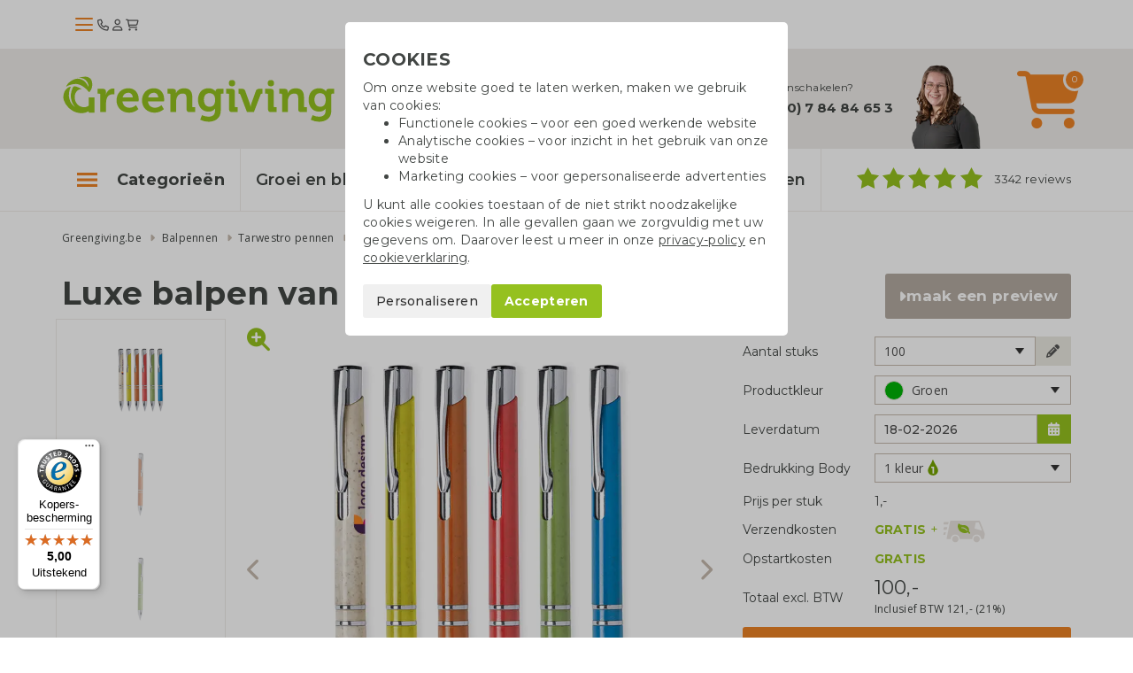

--- FILE ---
content_type: text/html; charset=UTF-8
request_url: https://www.greengiving.be/tarwestro-pennen/luxe-balpen-van-tarwestro
body_size: 20457
content:
<!DOCTYPE html>
<html lang=nl-be>
<head>
	<meta charset="utf-8">
	<meta http-equiv="X-UA-Compatible" content="IE=edge">
	<meta name="viewport" content="width=device-width, initial-scale=1, maximum-scale=5">
	<title>Luxe balpen van tarwestro | Eco geschenk - Greengiving.be</title>

	<link rel="shortcut icon" href="/images/favicon.png"/>

	<meta name="keywords" content="Luxe balpen van tarwestro"/>
	<meta name="description" content="Luxe balpen van tarwestro ✔ Tarwestro pennen met bedrukking ✔ Eco materiaal ✔ Perfect promotiemiddel ✔ Gratis levering ✔ Offerte binnen 1 werkdag">

			<meta name="robots" content="index, follow">
		<meta name="csrf-token" content="JA5RFIYxQtcNLxhSZjuiLFZ5ia9VwJlbDikyOSbQ">
	<meta name="facebook-domain-verification" content="ters4ggomyif41n02t5co9zg9071qw"/>

	<link rel="stylesheet" href="https://kit.fontawesome.com/0efb753388.css" crossorigin="anonymous">

	<link rel="preconnect" href="https://fonts.googleapis.com">
	<link rel="preconnect" href="https://fonts.gstatic.com" crossorigin>
	<link href="https://fonts.googleapis.com/css2?family=Bitter:ital,wght@0,400;0,700;1,400&family=Montserrat:wght@300;400;500;600;700&family=Open+Sans&display=swap"
		  rel="stylesheet">

	 <link rel="canonical" href="https://www.greengiving.be/tarwestro-pennen/luxe-balpen-van-tarwestro" /> 				<link rel="alternate" hreflang="nl-be" href="https://www.greengiving.be/tarwestro-pennen/luxe-balpen-van-tarwestro" />
			<link rel="alternate" hreflang="nl" href="https://www.greengiving.nl/tarwestro-pennen/luxe-balpen-van-tarwestro" />
			<link rel="alternate" hreflang="en" href="https://www.greengiving.eu/wheat-straw-pens/ballpoint-pen-wheat-straw" />
			<link rel="alternate" hreflang="de" href="https://www.greengiving.de/weizenstroh-kugelschreiber/weizenstroh-kugelschreiber" />
			<link rel="alternate" hreflang="fr" href="https://www.greengiving.fr/stylos-paille-de-ble/stylo-luxe-paille-de-ble" />
			<link rel="alternate" hreflang="de-at" href="https://www.greengiving.at/weizenstroh-kugelschreiber/weizenstroh-kugelschreiber" />
	
	<script> window.locale = 'be'; </script>
	
	<style>
        .async-hide {
            opacity: 0 !important
        }
    </style>

    <script>
        dataLayer = window.dataLayer || [];
        dataLayer.push({
            'event': 'Pageview',
            pageinfo: {
                'pagePath': '/tarwestro-pennen/luxe-balpen-van-tarwestro',
                'pageTitle': 'Luxe balpen van tarwestro | Eco geschenk',
                'content_group1': 'Productpagina',
            },
            'disablechat':  "false" ,
        });
    </script>

            <!-- Google Tag Manager -->
        <script>(function (w, d, s, l, i) {
                w[l] = w[l] || [];
                w[l].push({
                    'gtm.start':
                        new Date().getTime(), event: 'gtm.js'
                });
                var f = d.getElementsByTagName(s)[0],
                    j = d.createElement(s), dl = l != 'dataLayer' ? '&l=' + l : '';
                j.async = true;
                j.src =
                    'https://www.googletagmanager.com/gtm.js?id=' + i + dl;
                f.parentNode.insertBefore(j, f);
            })(window, document, 'script', 'dataLayer', 'GTM-PNQ57J8');</script>
        <!-- End Google Tag Manager -->
    
    	<!-- Start AB-test Code -->
 <!-- End AB-test Code -->
 
	
	<link rel="stylesheet" href="/css/app.css?id=b4aecd7dcd2f75f113d6b9f3cb344da9">
	</head>

<body class="product " id="js-lightgallery-green-score">



	<div class="top sticky is-loaded">
    <div class="container">
        <div class="flex flex--vertical-align gap-1">
            <div class="hamburger hamburger__action js-mobile-toggle-main-menu">
                <div class="hamburger-icon">
                    <span></span>
                    <span></span>
                    <span></span>
                </div>
            </div>
            <a class="top__logo" href="/"></a>
            <div class="top__actions">
                <a class="top__portal" href="/contact"><i class="fa-regular fa-phone"></i></a>
                <a class="top__portal" href="/login"><i class="fa-regular fa-user"></i></a>
                <a class="top__shoppingcart top__menu__shoppingcart__action" href="/shoppingcart">
                    <i class="fa-regular fa-cart-shopping top__menu__shoppingcart__icon"></i>
                                    </a>
            </div>
        </div>
    </div>
</div>

<div class="menu">
    <div class="container">
        <div class="menu__container js-main-menu">
            <div class="menu__container__left">
	<ul class="list menu__main-list  js-menu-main">
					<li data-category-id="5624" class="menu__main-list__item--popular" >
				<a href="/tote-bags">Tote bags</a>
			</li>
					<li data-category-id="5660" class="menu__main-list__item--popular" >
				<a href="/paasgeschenken">Paasgeschenken</a>
			</li>
					<li data-category-id="4319" class="menu__main-list__item--popular" >
				<a href="/waterflesjes-bedrukken">Drinkflessen</a>
			</li>
					<li data-category-id="4235" class="menu__main-list__item--popular"  style="margin-bottom: 0.5rem" >
				<a href="/groei-en-bloei">Groei en bloei</a>
			</li>
							<li data-category-id="4333" class="">
				<a href="/groene-relatiegeschenken">Groene relatiegeschenken</a>
			</li>
					<li data-category-id="4319" class="">
				<a href="/waterflesjes-bedrukken">Drinkflessen</a>
			</li>
					<li data-category-id="4248" class="">
				<a href="/katoenen-tassen-bedrukken">Katoenen draagtassen</a>
			</li>
					<li data-category-id="4233" class="">
				<a href="/groeipapier-bedrukken">Groeipapier</a>
			</li>
					<li data-category-id="4342" class="">
				<a href="/pennen-bedrukken">Balpennen</a>
			</li>
					<li data-category-id="4330" class="">
				<a href="/eetbare-geschenken">Eetbare geschenken</a>
			</li>
					<li data-category-id="5697" class="">
				<a href="/geefmomenten">Geefmomenten</a>
			</li>
					<li data-category-id="4329" class="">
				<a href="/bespaarproducten">Bespaarproducten</a>
			</li>
					<li data-category-id="4179" class="">
				<a href="/duurzame-kleding">Duurzame kleding</a>
			</li>
					<li data-category-id="4336" class="">
				<a href="/eco-tassen">Eco tassen</a>
			</li>
					<li data-category-id="4331" class="">
				<a href="/kantoorartikelen">Kantoorartikelen</a>
			</li>
					<li data-category-id="4335" class="">
				<a href="/outdoor-en-vrije-tijd">Outdoor &amp; Vrije tijd</a>
			</li>
					<li data-category-id="5493" class="">
				<a href="/home-living">Home &amp; Living</a>
			</li>
			</ul>
</div>
<div class="menu__container__right">
			<div class="menu__sub-list hidden js-main-menu-sub" data-category-id="4179">
			<div class="row">
						<div class="col-sm-3 col-xs-6">
				<div class="menu__sub-list__tile teaser">
					<div class="menu__sub-list__tile__image">
						<img lazy-src="/storage/_thumbs/500x400/_webp/Producten/Textiel/t-shirts-bedrukken.jpg" class="img-responsive" />
					</div>
					<p class="menu__sub-list__tile__title"><a href="/tshirts">Organic T-shirts</a></p>
				</div>
			</div>

								<div class="col-sm-3 col-xs-6">
				<div class="menu__sub-list__tile teaser">
					<div class="menu__sub-list__tile__image">
						<img lazy-src="/storage/_thumbs/500x400/Producten/Textiel/gemini-generated-image-qd83n2qd83n2qd83.png" class="img-responsive" />
					</div>
					<p class="menu__sub-list__tile__title"><a href="/truien-bedrukken">Truien</a></p>
				</div>
			</div>

								<div class="col-sm-3 col-xs-6">
				<div class="menu__sub-list__tile teaser">
					<div class="menu__sub-list__tile__image">
						<img lazy-src="/storage/_thumbs/500x400/Sfeerfotos/sfeerfoto-duurzame-kleding-assecoires.jpg" class="img-responsive" />
					</div>
					<p class="menu__sub-list__tile__title"><a href="/kleding-accessoires-bedrukken">Kledingaccessoires</a></p>
				</div>
			</div>

								<div class="col-sm-3 col-xs-6">
				<div class="menu__sub-list__tile teaser">
					<div class="menu__sub-list__tile__image">
						<img lazy-src="/storage/_thumbs/500x400/Producten/Textiel/vesten-bedrukken.jpg" class="img-responsive" />
					</div>
					<p class="menu__sub-list__tile__title"><a href="/vesten-bedrukken">Vesten</a></p>
				</div>
			</div>

							</div><div class="row">
								<div class="col-sm-3 col-xs-6">
				<div class="menu__sub-list__tile teaser">
					<div class="menu__sub-list__tile__image">
						<img lazy-src="/storage/_thumbs/500x400/Producten/Textiel/Polo-heren-LM-sfeer2-21141018(2).jpg" class="img-responsive" />
					</div>
					<p class="menu__sub-list__tile__title"><a href="/polo-s-bedrukken">Duurzame Polo&#039;s</a></p>
				</div>
			</div>

						</div>		</div>
			<div class="menu__sub-list hidden js-main-menu-sub" data-category-id="4233">
			<div class="row">
						<div class="col-sm-3 col-xs-6">
				<div class="menu__sub-list__tile teaser">
					<div class="menu__sub-list__tile__image">
						<img lazy-src="/storage/Producten/Groeipapier/Groeipapier bedrukken als relatiegeschenk.jpg" class="img-responsive" />
					</div>
					<p class="menu__sub-list__tile__title"><a href="/groeipapier-a3a4a5a6a7">Groeipapier A3/A4/A5/A6/A7</a></p>
				</div>
			</div>

								<div class="col-sm-3 col-xs-6">
				<div class="menu__sub-list__tile teaser">
					<div class="menu__sub-list__tile__image">
						<img lazy-src="/storage/_thumbs/500x400/Producten/Groeipapier/groeipapier-bedrukken.jpg" class="img-responsive" />
					</div>
					<p class="menu__sub-list__tile__title"><a href="/groeipapier-bedrukken/groeipapier-kaarten">Groeipapier kaarten</a></p>
				</div>
			</div>

								<div class="col-sm-3 col-xs-6">
				<div class="menu__sub-list__tile teaser">
					<div class="menu__sub-list__tile__image">
						<img lazy-src="/storage/_thumbs/500x400/Sfeerfotos/Groeipapier-onbedrukt.jpg" class="img-responsive" />
					</div>
					<p class="menu__sub-list__tile__title"><a href="/groeipapier-bedrukken/groeipapier-onbedrukt">Groeipapier onbedrukt</a></p>
				</div>
			</div>

								<div class="col-sm-3 col-xs-6">
				<div class="menu__sub-list__tile teaser">
					<div class="menu__sub-list__tile__image">
						<img lazy-src="/storage/_thumbs/500x400/Sfeerfotos/DSC_0352.jpg" class="img-responsive" />
					</div>
					<p class="menu__sub-list__tile__title"><a href="/groeipapier-creatieve-vormen">Groeipapier creatieve vormen</a></p>
				</div>
			</div>

							</div><div class="row">
								<div class="col-sm-3 col-xs-6">
				<div class="menu__sub-list__tile teaser">
					<div class="menu__sub-list__tile__image">
						<img lazy-src="/storage/_thumbs/500x400/Producten/Groeipapier/Groeipapier kalenders.jpg" class="img-responsive" />
					</div>
					<p class="menu__sub-list__tile__title"><a href="/groeipapier-kalenders">Groeipapier kalenders</a></p>
				</div>
			</div>

								<div class="col-sm-3 col-xs-6">
				<div class="menu__sub-list__tile teaser">
					<div class="menu__sub-list__tile__image">
						<img lazy-src="/storage/Sfeerfotos/groeipapier-envelop.jpg" class="img-responsive" />
					</div>
					<p class="menu__sub-list__tile__title"><a href="/groeipapier-bedrukken/groeipapier-enveloppen">Groeipapier enveloppen</a></p>
				</div>
			</div>

								<div class="col-sm-3 col-xs-6">
				<div class="menu__sub-list__tile teaser">
					<div class="menu__sub-list__tile__image">
						<img lazy-src="/storage/Sfeerfotos/tassen-groeipapier.jpg" class="img-responsive" />
					</div>
					<p class="menu__sub-list__tile__title"><a href="/groeipapier-bedrukken/groeipapier-tassen">Groeipapier tassen</a></p>
				</div>
			</div>

						</div>		</div>
			<div class="menu__sub-list hidden js-main-menu-sub" data-category-id="4248">
			<div class="row">
						<div class="col-sm-3 col-xs-6">
				<div class="menu__sub-list__tile teaser">
					<div class="menu__sub-list__tile__image">
						<img lazy-src="/storage/_thumbs/500x400/Sfeerfotos/Katoenen-tassen.jpg" class="img-responsive" />
					</div>
					<p class="menu__sub-list__tile__title"><a href="/katoenen-tassen-bedrukken/ecru-katoenen-tassen">Ecru katoenen tassen</a></p>
				</div>
			</div>

								<div class="col-sm-3 col-xs-6">
				<div class="menu__sub-list__tile teaser">
					<div class="menu__sub-list__tile__image">
						<img lazy-src="/storage/Sfeerfotos/Fairtrade katoenen tassen bedrukken.jpg" class="img-responsive" />
					</div>
					<p class="menu__sub-list__tile__title"><a href="/katoenen-tassen-bedrukken/fairtrade-katoenen-tassen">Fairtrade katoenen tassen</a></p>
				</div>
			</div>

								<div class="col-sm-3 col-xs-6">
				<div class="menu__sub-list__tile teaser">
					<div class="menu__sub-list__tile__image">
						<img lazy-src="/storage/Sfeerfotos/katoenen shoppers bedrukken.jpg" class="img-responsive" />
					</div>
					<p class="menu__sub-list__tile__title"><a href="/katoenen-shoppers-s-tm-xl">Katoenen shoppers S t/m XL</a></p>
				</div>
			</div>

								<div class="col-sm-3 col-xs-6">
				<div class="menu__sub-list__tile teaser">
					<div class="menu__sub-list__tile__image">
						<img lazy-src="/storage/Producten/Tassen/Gekleurde.jpg" class="img-responsive" />
					</div>
					<p class="menu__sub-list__tile__title"><a href="/gekleurde-katoenen-tassen">Gekleurde katoenen tassen</a></p>
				</div>
			</div>

							</div><div class="row">
								<div class="col-sm-3 col-xs-6">
				<div class="menu__sub-list__tile teaser">
					<div class="menu__sub-list__tile__image">
						<img lazy-src="/storage/_thumbs/500x400/Sfeerfotos/katoenen-tassen.jpg" class="img-responsive" />
					</div>
					<p class="menu__sub-list__tile__title"><a href="/katoenen-tassen-bedrukken/kleine-oplage-katoenen-tassen">Kleine oplage katoenen tassen</a></p>
				</div>
			</div>

								<div class="col-sm-3 col-xs-6">
				<div class="menu__sub-list__tile teaser">
					<div class="menu__sub-list__tile__image">
						<img lazy-src="/storage/_thumbs/500x400/Producten/Tassen/goedkope-katoenen-tassen.jpg" class="img-responsive" />
					</div>
					<p class="menu__sub-list__tile__title"><a href="/katoenen-tassen-bedrukken/goedkope-katoenen-tassen">Goedkope katoenen tassen</a></p>
				</div>
			</div>

								<div class="col-sm-3 col-xs-6">
				<div class="menu__sub-list__tile teaser">
					<div class="menu__sub-list__tile__image">
						<img lazy-src="/storage/Sfeerfotos/Canvas tassen met logo bedrukken(1).jpg" class="img-responsive" />
					</div>
					<p class="menu__sub-list__tile__title"><a href="/katoenen-tassen-bedrukken/canvas-tassen-bedrukken">Canvas tassen</a></p>
				</div>
			</div>

								<div class="col-sm-3 col-xs-6">
				<div class="menu__sub-list__tile teaser">
					<div class="menu__sub-list__tile__image">
						<img lazy-src="/storage/_thumbs/500x400/Producten/Tassen/Full colour tassen bedrukken.jpg" class="img-responsive" />
					</div>
					<p class="menu__sub-list__tile__title"><a href="/katoenen-tassen-bedrukken/full-colour-katoenen-tassen">Full colour katoenen tassen</a></p>
				</div>
			</div>

							</div><div class="row">
								<div class="col-sm-3 col-xs-6">
				<div class="menu__sub-list__tile teaser">
					<div class="menu__sub-list__tile__image">
						<img lazy-src="/storage/Producten/Tassen/Tassen van gerecycled katoen bedrukken (1).jpg" class="img-responsive" />
					</div>
					<p class="menu__sub-list__tile__title"><a href="/katoenen-tassen-bedrukken/snel-katoenen-tassen">Snel katoenen tassen</a></p>
				</div>
			</div>

								<div class="col-sm-3 col-xs-6">
				<div class="menu__sub-list__tile teaser">
					<div class="menu__sub-list__tile__image">
						<img lazy-src="/storage/_thumbs/500x400/Producten/Tassen/Tassen van gerecycled katoen bedrukken.jpg" class="img-responsive" />
					</div>
					<p class="menu__sub-list__tile__title"><a href="/tassen-van-gerecycled-katoen">Tassen van gerecycled katoen</a></p>
				</div>
			</div>

								<div class="col-sm-3 col-xs-6">
				<div class="menu__sub-list__tile teaser">
					<div class="menu__sub-list__tile__image">
						<img lazy-src="/storage/_thumbs/500x400/Producten/Tassen/katoenen-tassen-onbedrukt.jpg" class="img-responsive" />
					</div>
					<p class="menu__sub-list__tile__title"><a href="/katoenen-tassen-onbedrukt">Katoenen tassen onbedrukt</a></p>
				</div>
			</div>

						</div>		</div>
			<div class="menu__sub-list hidden js-main-menu-sub" data-category-id="4319">
			<div class="row">
						<div class="col-sm-3 col-xs-6">
				<div class="menu__sub-list__tile teaser">
					<div class="menu__sub-list__tile__image">
						<img lazy-src="/storage/_thumbs/500x400/Producten/top-5-icoon-sfeer.jpg" class="img-responsive" />
					</div>
					<p class="menu__sub-list__tile__title"><a href="/top-5-populaire-drinkflessen">Top 5 populaire flessen</a></p>
				</div>
			</div>

								<div class="col-sm-3 col-xs-6">
				<div class="menu__sub-list__tile teaser">
					<div class="menu__sub-list__tile__image">
						<img lazy-src="/storage/Producten/Drinkwaren/Dopper/doppers-bedrukken.jpg" class="img-responsive" />
					</div>
					<p class="menu__sub-list__tile__title"><a href="/de-dopper-bedrukken">Dopper</a></p>
				</div>
			</div>

								<div class="col-sm-3 col-xs-6">
				<div class="menu__sub-list__tile teaser">
					<div class="menu__sub-list__tile__image">
						<img lazy-src="/storage/_thumbs/500x400/Producten/Drinkwaren/Oceaan-thermosfles--mix-sfeer-13oceanbottle.jpg" class="img-responsive" />
					</div>
					<p class="menu__sub-list__tile__title"><a href="/waterflessen-bedrukken">Waterflessen</a></p>
				</div>
			</div>

								<div class="col-sm-3 col-xs-6">
				<div class="menu__sub-list__tile teaser">
					<div class="menu__sub-list__tile__image">
						<img lazy-src="/storage/_thumbs/500x400/Producten/Drinkwaren/Koffiebekers to go bedrukken.jpg" class="img-responsive" />
					</div>
					<p class="menu__sub-list__tile__title"><a href="/koffiebekers-to-go">Koffiebekers to go</a></p>
				</div>
			</div>

							</div><div class="row">
								<div class="col-sm-3 col-xs-6">
				<div class="menu__sub-list__tile teaser">
					<div class="menu__sub-list__tile__image">
						<img lazy-src="/storage/_thumbs/500x400/Sfeerfotos/stanley-flessen.jpg" class="img-responsive" />
					</div>
					<p class="menu__sub-list__tile__title"><a href="/stanley-flessen">Stanley flessen</a></p>
				</div>
			</div>

								<div class="col-sm-3 col-xs-6">
				<div class="menu__sub-list__tile teaser">
					<div class="menu__sub-list__tile__image">
						<img lazy-src="/storage/_thumbs/500x400/Producten/Drinkwaren/luxe drinkflessen bedukken.jpg" class="img-responsive" />
					</div>
					<p class="menu__sub-list__tile__title"><a href="/luxe-drinkflessen">Luxe drinkflessen</a></p>
				</div>
			</div>

								<div class="col-sm-3 col-xs-6">
				<div class="menu__sub-list__tile teaser">
					<div class="menu__sub-list__tile__image">
						<img lazy-src="/storage/Sfeerfotos/Thermos flessen als relatiegeschenk.jpg" class="img-responsive" />
					</div>
					<p class="menu__sub-list__tile__title"><a href="/thermosflessen">Thermosflessen</a></p>
				</div>
			</div>

								<div class="col-sm-3 col-xs-6">
				<div class="menu__sub-list__tile teaser">
					<div class="menu__sub-list__tile__image">
						<img lazy-src="/storage/_thumbs/500x400/Producten/Drinkwaren/bamboe drinkflessen bedrukken.jpg" class="img-responsive" />
					</div>
					<p class="menu__sub-list__tile__title"><a href="/bamboe-flessen">Bamboe flessen</a></p>
				</div>
			</div>

							</div><div class="row">
								<div class="col-sm-3 col-xs-6">
				<div class="menu__sub-list__tile teaser">
					<div class="menu__sub-list__tile__image">
						<img lazy-src="/storage/_thumbs/500x400/Producten/Drinkwaren/retulp flessen bedrukken.jpg" class="img-responsive" />
					</div>
					<p class="menu__sub-list__tile__title"><a href="/rvs-waterflessen">RVS waterflessen</a></p>
				</div>
			</div>

								<div class="col-sm-3 col-xs-6">
				<div class="menu__sub-list__tile teaser">
					<div class="menu__sub-list__tile__image">
						<img lazy-src="/storage/Producten/Drinkwaren/Koffiemokken bedrukken.jpg" class="img-responsive" />
					</div>
					<p class="menu__sub-list__tile__title"><a href="/bekers-en-mokken">Koffietassen &amp; Bekers</a></p>
				</div>
			</div>

								<div class="col-sm-3 col-xs-6">
				<div class="menu__sub-list__tile teaser">
					<div class="menu__sub-list__tile__image">
						<img lazy-src="/storage/_thumbs/500x400/Producten/Drinkwaren/Beker van gerecycled glas - sfeer - 992650.jpg" class="img-responsive" />
					</div>
					<p class="menu__sub-list__tile__title"><a href="/glazen-en-karaffen">Glazen en karaffen</a></p>
				</div>
			</div>

								<div class="col-sm-3 col-xs-6">
				<div class="menu__sub-list__tile teaser">
					<div class="menu__sub-list__tile__image">
						<img lazy-src="/storage/_thumbs/500x400/Producten/Drinkwaren/eco bidons bedrukken.jpg" class="img-responsive" />
					</div>
					<p class="menu__sub-list__tile__title"><a href="/waterflesjes-bedrukken/eco-bidons">Eco bidons</a></p>
				</div>
			</div>

							</div><div class="row">
						</div>		</div>
			<div class="menu__sub-list hidden js-main-menu-sub" data-category-id="4329">
			<div class="row">
						<div class="col-sm-3 col-xs-6">
				<div class="menu__sub-list__tile teaser">
					<div class="menu__sub-list__tile__image">
						<img lazy-src="/storage/Sfeerfotos/solar-producten-met-logo-sfeerfoto.jpg" class="img-responsive" />
					</div>
					<p class="menu__sub-list__tile__title"><a href="/solar-producten">Solar producten</a></p>
				</div>
			</div>

								<div class="col-sm-3 col-xs-6">
				<div class="menu__sub-list__tile teaser">
					<div class="menu__sub-list__tile__image">
						<img lazy-src="/storage/Sfeerfotos/douchecoach.jpg" class="img-responsive" />
					</div>
					<p class="menu__sub-list__tile__title"><a href="/douchecoach">Douchecoaches</a></p>
				</div>
			</div>

								<div class="col-sm-3 col-xs-6">
				<div class="menu__sub-list__tile teaser">
					<div class="menu__sub-list__tile__image">
						<img lazy-src="/storage/Sfeerfotos/powerbank.jpg" class="img-responsive" />
					</div>
					<p class="menu__sub-list__tile__title"><a href="/powerbanks">Powerbanks</a></p>
				</div>
			</div>

								<div class="col-sm-3 col-xs-6">
				<div class="menu__sub-list__tile teaser">
					<div class="menu__sub-list__tile__image">
						<img lazy-src="/storage/_thumbs/500x400/Producten/Bespaarproducten/energiebespaarboxen.jpg" class="img-responsive" />
					</div>
					<p class="menu__sub-list__tile__title"><a href="/energie-besparen">Energiebespaarboxen</a></p>
				</div>
			</div>

							</div><div class="row">
								<div class="col-sm-3 col-xs-6">
				<div class="menu__sub-list__tile teaser">
					<div class="menu__sub-list__tile__image">
						<img lazy-src="/storage/_thumbs/500x400/Sfeerfotos/Digitale bandenspanningsmeter 3.jpg" class="img-responsive" />
					</div>
					<p class="menu__sub-list__tile__title"><a href="/overige-bespaarproducten">Overige bespaarproducten</a></p>
				</div>
			</div>

						</div>		</div>
			<div class="menu__sub-list hidden js-main-menu-sub" data-category-id="4330">
			<div class="row">
						<div class="col-sm-3 col-xs-6">
				<div class="menu__sub-list__tile teaser">
					<div class="menu__sub-list__tile__image">
						<img lazy-src="/storage/_thumbs/500x400/Producten/Eetbaar/tonys-chocolonely-als-relatiegeschenk.jpg" class="img-responsive" />
					</div>
					<p class="menu__sub-list__tile__title"><a href="/tonys-chocolonely">Tony&#039;s Chocolonely</a></p>
				</div>
			</div>

								<div class="col-sm-3 col-xs-6">
				<div class="menu__sub-list__tile teaser">
					<div class="menu__sub-list__tile__image">
						<img lazy-src="/storage/_thumbs/500x400/Producten/Eetbaar/Chocolade bedrukken(2).jpg" class="img-responsive" />
					</div>
					<p class="menu__sub-list__tile__title"><a href="/chocolade">Chocolade</a></p>
				</div>
			</div>

								<div class="col-sm-3 col-xs-6">
				<div class="menu__sub-list__tile teaser">
					<div class="menu__sub-list__tile__image">
						<img lazy-src="/storage/_thumbs/500x400/Producten/Eetbaar/fruit-bedrukken-1.jpg" class="img-responsive" />
					</div>
					<p class="menu__sub-list__tile__title"><a href="/fruit-bedrukken">Fruit bedrukken</a></p>
				</div>
			</div>

								<div class="col-sm-3 col-xs-6">
				<div class="menu__sub-list__tile teaser">
					<div class="menu__sub-list__tile__image">
						<img lazy-src="/storage/Sfeerfotos/Snoep met logo.jpg" class="img-responsive" />
					</div>
					<p class="menu__sub-list__tile__title"><a href="/snoep">Snoep en koek</a></p>
				</div>
			</div>

							</div><div class="row">
								<div class="col-sm-3 col-xs-6">
				<div class="menu__sub-list__tile teaser">
					<div class="menu__sub-list__tile__image">
						<img lazy-src="/storage/Sfeerfotos/vers uit de natuur - streekproducten als relatiegeschenk.jpg" class="img-responsive" />
					</div>
					<p class="menu__sub-list__tile__title"><a href="/vers-uit-de-natuur">Vers uit de natuur</a></p>
				</div>
			</div>

								<div class="col-sm-3 col-xs-6">
				<div class="menu__sub-list__tile teaser">
					<div class="menu__sub-list__tile__image">
						<img lazy-src="/storage/_thumbs/500x400/Producten/Eetbaar/Wijngeschenken.jpg" class="img-responsive" />
					</div>
					<p class="menu__sub-list__tile__title"><a href="/wijngeschenken">Wijngeschenken</a></p>
				</div>
			</div>

						</div>		</div>
			<div class="menu__sub-list hidden js-main-menu-sub" data-category-id="4331">
			<div class="row">
						<div class="col-sm-3 col-xs-6">
				<div class="menu__sub-list__tile teaser">
					<div class="menu__sub-list__tile__image">
						<img lazy-src="/storage/Producten/Kantoorartikelen/Ringband notitieboek bamboe - bruin - 996017 -2.jpg" class="img-responsive" />
					</div>
					<p class="menu__sub-list__tile__title"><a href="/notitieboekjes-bedrukken">Notitieboekjes</a></p>
				</div>
			</div>

								<div class="col-sm-3 col-xs-6">
				<div class="menu__sub-list__tile teaser">
					<div class="menu__sub-list__tile__image">
						<img lazy-src="/storage/_thumbs/500x400/Producten/Kantoorartikelen/duurzame kantoorartikelen bedrukken.jpg" class="img-responsive" />
					</div>
					<p class="menu__sub-list__tile__title"><a href="/duurzame-kantoorartikelen">Ecologische kantoorartikelen</a></p>
				</div>
			</div>

								<div class="col-sm-3 col-xs-6">
				<div class="menu__sub-list__tile teaser">
					<div class="menu__sub-list__tile__image">
						<img lazy-src="/storage/_thumbs/500x400/Sfeerfotos/Bambook.jpg" class="img-responsive" />
					</div>
					<p class="menu__sub-list__tile__title"><a href="/bambook">Bambook</a></p>
				</div>
			</div>

								<div class="col-sm-3 col-xs-6">
				<div class="menu__sub-list__tile teaser">
					<div class="menu__sub-list__tile__image">
						<img lazy-src="/storage/_thumbs/500x400/Sfeerfotos/Opladers bedrukken.jpg" class="img-responsive" />
					</div>
					<p class="menu__sub-list__tile__title"><a href="/opladers-bedrukken">Opladers</a></p>
				</div>
			</div>

							</div><div class="row">
								<div class="col-sm-3 col-xs-6">
				<div class="menu__sub-list__tile teaser">
					<div class="menu__sub-list__tile__image">
						<img lazy-src="/storage/_thumbs/500x400/Producten/Kantoorartikelen/Speakers bedrukken.jpg" class="img-responsive" />
					</div>
					<p class="menu__sub-list__tile__title"><a href="/speakers-bedrukken">Speakers</a></p>
				</div>
			</div>

								<div class="col-sm-3 col-xs-6">
				<div class="menu__sub-list__tile teaser">
					<div class="menu__sub-list__tile__image">
						<img lazy-src="/storage/_thumbs/500x400/Sfeerfotos/Schrijfblokken.jpg" class="img-responsive" />
					</div>
					<p class="menu__sub-list__tile__title"><a href="/schrijfblokken-eco-papier">Schrijfblokken</a></p>
				</div>
			</div>

								<div class="col-sm-3 col-xs-6">
				<div class="menu__sub-list__tile teaser">
					<div class="menu__sub-list__tile__image">
						<img lazy-src="/storage/Sfeerfotos/Pennenbakje-van-tarwestro-sfeer--996709.jpg" class="img-responsive" />
					</div>
					<p class="menu__sub-list__tile__title"><a href="/bureau-artikelen">Bureauartikelen</a></p>
				</div>
			</div>

								<div class="col-sm-3 col-xs-6">
				<div class="menu__sub-list__tile teaser">
					<div class="menu__sub-list__tile__image">
						<img lazy-src="/storage/_thumbs/500x400/Sfeerfotos/sticky-note-met-logo-sfeerfoto.jpg" class="img-responsive" />
					</div>
					<p class="menu__sub-list__tile__title"><a href="/sticky-notes">Sticky notes</a></p>
				</div>
			</div>

							</div><div class="row">
								<div class="col-sm-3 col-xs-6">
				<div class="menu__sub-list__tile teaser">
					<div class="menu__sub-list__tile__image">
						<img lazy-src="/storage/_thumbs/500x400/Sfeerfotos/DSC_0186.jpg" class="img-responsive" />
					</div>
					<p class="menu__sub-list__tile__title"><a href="/usb-sticks">USB-sticks</a></p>
				</div>
			</div>

								<div class="col-sm-3 col-xs-6">
				<div class="menu__sub-list__tile teaser">
					<div class="menu__sub-list__tile__image">
						<img lazy-src="/storage/_thumbs/500x400/Sfeerfotos/office-desk-6180925_1920.jpg" class="img-responsive" />
					</div>
					<p class="menu__sub-list__tile__title"><a href="/linialen-bedrukken">Linialen</a></p>
				</div>
			</div>

								<div class="col-sm-3 col-xs-6">
				<div class="menu__sub-list__tile teaser">
					<div class="menu__sub-list__tile__image">
						<img lazy-src="/storage/_thumbs/500x400/Sfeerfotos/Veezel.jpg" class="img-responsive" />
					</div>
					<p class="menu__sub-list__tile__title"><a href="/veezel">Veezel</a></p>
				</div>
			</div>

								<div class="col-sm-3 col-xs-6">
				<div class="menu__sub-list__tile teaser">
					<div class="menu__sub-list__tile__image">
						<img lazy-src="/storage/Sfeerfotos/Sfeer-bamboe-elektronica.jpg" class="img-responsive" />
					</div>
					<p class="menu__sub-list__tile__title"><a href="/bamboe-elektronica">Bamboe elektronica</a></p>
				</div>
			</div>

							</div><div class="row">
						</div>		</div>
			<div class="menu__sub-list hidden js-main-menu-sub" data-category-id="4333">
			<div class="row">
						<div class="col-sm-3 col-xs-6">
				<div class="menu__sub-list__tile teaser">
					<div class="menu__sub-list__tile__image">
						<img lazy-src="/storage/Sfeerfotos/Zaadzakjes bedrukken.jpg" class="img-responsive" />
					</div>
					<p class="menu__sub-list__tile__title"><a href="/zaadzakjes">Zaadzakjes</a></p>
				</div>
			</div>

								<div class="col-sm-3 col-xs-6">
				<div class="menu__sub-list__tile teaser">
					<div class="menu__sub-list__tile__image">
						<img lazy-src="/storage/_thumbs/500x400/Sfeerfotos/groei-en-bloei.jpg" class="img-responsive" />
					</div>
					<p class="menu__sub-list__tile__title"><a href="/groei-en-bloei">Groei en bloei</a></p>
				</div>
			</div>

								<div class="col-sm-3 col-xs-6">
				<div class="menu__sub-list__tile teaser">
					<div class="menu__sub-list__tile__image">
						<img lazy-src="/storage/_thumbs/500x400/Producten/Groei en Bloei/bloembollen-bedrukken.jpg" class="img-responsive" />
					</div>
					<p class="menu__sub-list__tile__title"><a href="/bloembollen-geschenk">Bloembollen geschenk</a></p>
				</div>
			</div>

								<div class="col-sm-3 col-xs-6">
				<div class="menu__sub-list__tile teaser">
					<div class="menu__sub-list__tile__image">
						<img lazy-src="/storage/_thumbs/500x400/Producten/Groei en Bloei/planten-en-bloemen-bedrukken-als-relatiegeschenk.jpg" class="img-responsive" />
					</div>
					<p class="menu__sub-list__tile__title"><a href="/planten-en-bloemen">Planten en bloemen</a></p>
				</div>
			</div>

							</div><div class="row">
								<div class="col-sm-3 col-xs-6">
				<div class="menu__sub-list__tile teaser">
					<div class="menu__sub-list__tile__image">
						<img lazy-src="/storage/_thumbs/500x400/Sfeerfotos/zaadbommen-greengiving.jpg" class="img-responsive" />
					</div>
					<p class="menu__sub-list__tile__title"><a href="/zaadbommen">Zaadbommen</a></p>
				</div>
			</div>

								<div class="col-sm-3 col-xs-6">
				<div class="menu__sub-list__tile teaser">
					<div class="menu__sub-list__tile__image">
						<img lazy-src="/storage/_thumbs/500x400/Producten/Groei en Bloei/boomgeschenk.jpg" class="img-responsive" />
					</div>
					<p class="menu__sub-list__tile__title"><a href="/boomgeschenken">Boomgeschenken</a></p>
				</div>
			</div>

								<div class="col-sm-3 col-xs-6">
				<div class="menu__sub-list__tile teaser">
					<div class="menu__sub-list__tile__image">
						<img lazy-src="/storage/_thumbs/500x400/Sfeerfotos/bloempotjes-bedrukken.jpg" class="img-responsive" />
					</div>
					<p class="menu__sub-list__tile__title"><a href="/bloempotjes-bedrukken">Bloempotjes</a></p>
				</div>
			</div>

								<div class="col-sm-3 col-xs-6">
				<div class="menu__sub-list__tile teaser">
					<div class="menu__sub-list__tile__image">
						<img lazy-src="/storage/_thumbs/500x400/Sfeerfotos/Veezel.jpg" class="img-responsive" />
					</div>
					<p class="menu__sub-list__tile__title"><a href="/veezel">Veezel</a></p>
				</div>
			</div>

							</div><div class="row">
						</div>		</div>
			<div class="menu__sub-list hidden js-main-menu-sub" data-category-id="4335">
			<div class="row">
						<div class="col-sm-3 col-xs-6">
				<div class="menu__sub-list__tile teaser">
					<div class="menu__sub-list__tile__image">
						<img lazy-src="/storage/_thumbs/500x400/Producten/Outdoor en vrije tijd/Vogelhuisjes bedrukken.jpg" class="img-responsive" />
					</div>
					<p class="menu__sub-list__tile__title"><a href="/vogelhuisjes-bedrukken">Vogelhuisjes</a></p>
				</div>
			</div>

								<div class="col-sm-3 col-xs-6">
				<div class="menu__sub-list__tile teaser">
					<div class="menu__sub-list__tile__image">
						<img lazy-src="/storage/_thumbs/500x400/Producten/Outdoor en vrije tijd/oplaadbare-zaklamp-als-relatiegeschenk-8792137.jpg" class="img-responsive" />
					</div>
					<p class="menu__sub-list__tile__title"><a href="/naar-buiten">Relatiegeschenken voor buiten</a></p>
				</div>
			</div>

								<div class="col-sm-3 col-xs-6">
				<div class="menu__sub-list__tile teaser">
					<div class="menu__sub-list__tile__image">
						<img lazy-src="/storage/_thumbs/500x400/Producten/Outdoor en vrije tijd/duurzame-paraplus-bedrukken.jpg" class="img-responsive" />
					</div>
					<p class="menu__sub-list__tile__title"><a href="/duurzame-paraplus">Duurzame paraplu&#039;s</a></p>
				</div>
			</div>

								<div class="col-sm-3 col-xs-6">
				<div class="menu__sub-list__tile teaser">
					<div class="menu__sub-list__tile__image">
						<img lazy-src="/storage/_thumbs/500x400/Sfeerfotos/Duurzaam-speelgoed.jpg" class="img-responsive" />
					</div>
					<p class="menu__sub-list__tile__title"><a href="/duurzaam-speelgoed-en-spellen">Duurzaam speelgoed en spellen</a></p>
				</div>
			</div>

							</div><div class="row">
								<div class="col-sm-3 col-xs-6">
				<div class="menu__sub-list__tile teaser">
					<div class="menu__sub-list__tile__image">
						<img lazy-src="/storage/_thumbs/500x400/Producten/Outdoor en vrije tijd/sleutelhanger-sfeerfoto.jpg" class="img-responsive" />
					</div>
					<p class="menu__sub-list__tile__title"><a href="/sleutelhangers">Sleutelhangers met logo</a></p>
				</div>
			</div>

								<div class="col-sm-3 col-xs-6">
				<div class="menu__sub-list__tile teaser">
					<div class="menu__sub-list__tile__image">
						<img lazy-src="/storage/_thumbs/500x400/Producten/Outdoor en vrije tijd/zonnebrillen bedrukken.jpg" class="img-responsive" />
					</div>
					<p class="menu__sub-list__tile__title"><a href="/zonnebrillen-bedrukken">Zonnebrillen</a></p>
				</div>
			</div>

								<div class="col-sm-3 col-xs-6">
				<div class="menu__sub-list__tile teaser">
					<div class="menu__sub-list__tile__image">
						<img lazy-src="/storage/_thumbs/500x400/Producten/Outdoor en vrije tijd/keycords-bedrukken-bij-greengiving.jpg" class="img-responsive" />
					</div>
					<p class="menu__sub-list__tile__title"><a href="/keycords">Keycords</a></p>
				</div>
			</div>

								<div class="col-sm-3 col-xs-6">
				<div class="menu__sub-list__tile teaser">
					<div class="menu__sub-list__tile__image">
						<img lazy-src="/storage/_thumbs/500x400/Producten/Outdoor en vrije tijd/zakmessen en gereedschap bedrukken.jpg" class="img-responsive" />
					</div>
					<p class="menu__sub-list__tile__title"><a href="/zakmessen">Zakmessen en gereedschap</a></p>
				</div>
			</div>

							</div><div class="row">
						</div>		</div>
			<div class="menu__sub-list hidden js-main-menu-sub" data-category-id="4336">
			<div class="row">
						<div class="col-sm-3 col-xs-6">
				<div class="menu__sub-list__tile teaser">
					<div class="menu__sub-list__tile__image">
						<img lazy-src="/storage/_thumbs/500x400/Producten/top-5-icoon-sfeer.jpg" class="img-responsive" />
					</div>
					<p class="menu__sub-list__tile__title"><a href="/top-5-populaire-tassen">Top 5 populaire tassen</a></p>
				</div>
			</div>

								<div class="col-sm-3 col-xs-6">
				<div class="menu__sub-list__tile teaser">
					<div class="menu__sub-list__tile__image">
						<img lazy-src="/storage/Sfeerfotos/katoenen tassen bedrukken met logo.jpg" class="img-responsive" />
					</div>
					<p class="menu__sub-list__tile__title"><a href="/tote-bags">Tote bags</a></p>
				</div>
			</div>

								<div class="col-sm-3 col-xs-6">
				<div class="menu__sub-list__tile teaser">
					<div class="menu__sub-list__tile__image">
						<img lazy-src="/storage/_thumbs/500x400/Sfeerfotos/FC-tassen.jpg" class="img-responsive" />
					</div>
					<p class="menu__sub-list__tile__title"><a href="/full-colour-bedrukbare-tassen">Full colour bedrukbare tassen</a></p>
				</div>
			</div>

								<div class="col-sm-3 col-xs-6">
				<div class="menu__sub-list__tile teaser">
					<div class="menu__sub-list__tile__image">
						<img lazy-src="/storage/Sfeerfotos/sfeerfoto-jute-tassen.jpg" class="img-responsive" />
					</div>
					<p class="menu__sub-list__tile__title"><a href="/shoppers-bedrukken">Shoppers</a></p>
				</div>
			</div>

							</div><div class="row">
								<div class="col-sm-3 col-xs-6">
				<div class="menu__sub-list__tile teaser">
					<div class="menu__sub-list__tile__image">
						<img lazy-src="/storage/_thumbs/500x400/Producten/Tassen/papieren-tassen-met-logo.png" class="img-responsive" />
					</div>
					<p class="menu__sub-list__tile__title"><a href="/papieren-tassen-bedrukken">Papieren tassen</a></p>
				</div>
			</div>

								<div class="col-sm-3 col-xs-6">
				<div class="menu__sub-list__tile teaser">
					<div class="menu__sub-list__tile__image">
						<img lazy-src="/storage/_thumbs/500x400/Sfeerfotos/Jute-tassen(1).jpg" class="img-responsive" />
					</div>
					<p class="menu__sub-list__tile__title"><a href="/jute-tassen-bedrukken">Jute tassen</a></p>
				</div>
			</div>

								<div class="col-sm-3 col-xs-6">
				<div class="menu__sub-list__tile teaser">
					<div class="menu__sub-list__tile__image">
						<img lazy-src="/storage/Sfeerfotos/gerecyclede-tassen(1).jpg" class="img-responsive" />
					</div>
					<p class="menu__sub-list__tile__title"><a href="/gerecyclede-tassen">Gerecycleerde tassen</a></p>
				</div>
			</div>

								<div class="col-sm-3 col-xs-6">
				<div class="menu__sub-list__tile teaser">
					<div class="menu__sub-list__tile__image">
						<img lazy-src="/storage/_thumbs/500x400/Sfeerfotos/Goodiebag-gevuld.jpg" class="img-responsive" />
					</div>
					<p class="menu__sub-list__tile__title"><a href="/goodiebags">Goodiebags</a></p>
				</div>
			</div>

							</div><div class="row">
								<div class="col-sm-3 col-xs-6">
				<div class="menu__sub-list__tile teaser">
					<div class="menu__sub-list__tile__image">
						<img lazy-src="/storage/_thumbs/500x400/Producten/Tassen/Rugtassen bedrukken.jpg" class="img-responsive" />
					</div>
					<p class="menu__sub-list__tile__title"><a href="/rugzakken-bedrukken">Rugzakken</a></p>
				</div>
			</div>

								<div class="col-sm-3 col-xs-6">
				<div class="menu__sub-list__tile teaser">
					<div class="menu__sub-list__tile__image">
						<img lazy-src="/storage/_thumbs/500x400/Producten/Tassen/Vilten tassen bedrukken.jpg" class="img-responsive" />
					</div>
					<p class="menu__sub-list__tile__title"><a href="/vilten-tassen-bedrukken">Vilten tassen</a></p>
				</div>
			</div>

								<div class="col-sm-3 col-xs-6">
				<div class="menu__sub-list__tile teaser">
					<div class="menu__sub-list__tile__image">
						<img lazy-src="/storage/_thumbs/500x400/Sfeerfotos/Wijntassen.jpg" class="img-responsive" />
					</div>
					<p class="menu__sub-list__tile__title"><a href="/wijntassen">Wijntassen</a></p>
				</div>
			</div>

								<div class="col-sm-3 col-xs-6">
				<div class="menu__sub-list__tile teaser">
					<div class="menu__sub-list__tile__image">
						<img lazy-src="/storage/Sfeerfotos/Plunje.png" class="img-responsive" />
					</div>
					<p class="menu__sub-list__tile__title"><a href="/plunjezakken-bedrukken">Plunjezakken</a></p>
				</div>
			</div>

							</div><div class="row">
								<div class="col-sm-3 col-xs-6">
				<div class="menu__sub-list__tile teaser">
					<div class="menu__sub-list__tile__image">
						<img lazy-src="/storage/_thumbs/500x400/Sfeerfotos/Koeltassen bedrukken.jpg" class="img-responsive" />
					</div>
					<p class="menu__sub-list__tile__title"><a href="/koeltassen-bedrukken">Koeltassen</a></p>
				</div>
			</div>

								<div class="col-sm-3 col-xs-6">
				<div class="menu__sub-list__tile teaser">
					<div class="menu__sub-list__tile__image">
						<img lazy-src="/storage/_thumbs/500x400/Sfeerfotos/tassen van gerecyclede theezakken.jpg" class="img-responsive" />
					</div>
					<p class="menu__sub-list__tile__title"><a href="/tassen-van-gerecyclede-theezakken">Tassen van gerecycleerde theezakken</a></p>
				</div>
			</div>

								<div class="col-sm-3 col-xs-6">
				<div class="menu__sub-list__tile teaser">
					<div class="menu__sub-list__tile__image">
						<img lazy-src="/storage/_thumbs/500x400/Producten/Tassen/Katoenen tassen bedrukken(2).jpg" class="img-responsive" />
					</div>
					<p class="menu__sub-list__tile__title"><a href="/katoenen-tassen-bedrukken">Katoenen draagtassen</a></p>
				</div>
			</div>

						</div>		</div>
			<div class="menu__sub-list hidden js-main-menu-sub" data-category-id="4342">
			<div class="row">
						<div class="col-sm-3 col-xs-6">
				<div class="menu__sub-list__tile teaser">
					<div class="menu__sub-list__tile__image">
						<img lazy-src="/storage/_thumbs/500x400/Producten/top-5-icoon-sfeer.jpg" class="img-responsive" />
					</div>
					<p class="menu__sub-list__tile__title"><a href="/top-5-populaire-pennen">Top 5 populaire pennen</a></p>
				</div>
			</div>

								<div class="col-sm-3 col-xs-6">
				<div class="menu__sub-list__tile teaser">
					<div class="menu__sub-list__tile__image">
						<img lazy-src="/storage/_thumbs/500x400/Producten/Pennen/Bamboe pennen bedrukken.jpg" class="img-responsive" />
					</div>
					<p class="menu__sub-list__tile__title"><a href="/bamboe-pennen">Bamboe pennen</a></p>
				</div>
			</div>

								<div class="col-sm-3 col-xs-6">
				<div class="menu__sub-list__tile teaser">
					<div class="menu__sub-list__tile__image">
						<img lazy-src="/storage/Sfeerfotos/senator-pennen.jpg" class="img-responsive" />
					</div>
					<p class="menu__sub-list__tile__title"><a href="/senator-pennen">Senator pennen</a></p>
				</div>
			</div>

								<div class="col-sm-3 col-xs-6">
				<div class="menu__sub-list__tile teaser">
					<div class="menu__sub-list__tile__image">
						<img lazy-src="/storage/Sfeerfotos/eco-pennen.jpg" class="img-responsive" />
					</div>
					<p class="menu__sub-list__tile__title"><a href="/eco-pennen">Eco pennen</a></p>
				</div>
			</div>

							</div><div class="row">
								<div class="col-sm-3 col-xs-6">
				<div class="menu__sub-list__tile teaser">
					<div class="menu__sub-list__tile__image">
						<img lazy-src="/storage/Sfeerfotos/Sprout potloden bedrukken - duurzame relatiegeschenken.jpg" class="img-responsive" />
					</div>
					<p class="menu__sub-list__tile__title"><a href="/sprout-potloden">Sprout potloden</a></p>
				</div>
			</div>

								<div class="col-sm-3 col-xs-6">
				<div class="menu__sub-list__tile teaser">
					<div class="menu__sub-list__tile__image">
						<img lazy-src="/storage/Sfeerfotos/Full colour pennen bedrukken.png" class="img-responsive" />
					</div>
					<p class="menu__sub-list__tile__title"><a href="/full-colour-pennen">Full colour pennen</a></p>
				</div>
			</div>

								<div class="col-sm-3 col-xs-6">
				<div class="menu__sub-list__tile teaser">
					<div class="menu__sub-list__tile__image">
						<img lazy-src="/storage/Sfeerfotos/Tarwestro pennen met logo.jpg" class="img-responsive" />
					</div>
					<p class="menu__sub-list__tile__title"><a href="/tarwestro-pennen">Tarwestro pennen</a></p>
				</div>
			</div>

								<div class="col-sm-3 col-xs-6">
				<div class="menu__sub-list__tile teaser">
					<div class="menu__sub-list__tile__image">
						<img lazy-src="/storage/_thumbs/500x400/Sfeerfotos/Houten-pennen.jpg" class="img-responsive" />
					</div>
					<p class="menu__sub-list__tile__title"><a href="/houten-pennen">Houten pennen</a></p>
				</div>
			</div>

							</div><div class="row">
								<div class="col-sm-3 col-xs-6">
				<div class="menu__sub-list__tile teaser">
					<div class="menu__sub-list__tile__image">
						<img lazy-src="/storage/Sfeerfotos/Duurzame potloden bedrukken.jpg" class="img-responsive" />
					</div>
					<p class="menu__sub-list__tile__title"><a href="/duurzame-potloden">Duurzame potloden</a></p>
				</div>
			</div>

								<div class="col-sm-3 col-xs-6">
				<div class="menu__sub-list__tile teaser">
					<div class="menu__sub-list__tile__image">
						<img lazy-src="/storage/_thumbs/500x400/Producten/Pennen/prodir-pennen-bedrukken.jpg" class="img-responsive" />
					</div>
					<p class="menu__sub-list__tile__title"><a href="/prodir-pennen">Prodir pennen</a></p>
				</div>
			</div>

								<div class="col-sm-3 col-xs-6">
				<div class="menu__sub-list__tile teaser">
					<div class="menu__sub-list__tile__image">
						<img lazy-src="/storage/_thumbs/500x400/Producten/Kantoorartikelen/Pennensets bedrukken als relatiegeschenk.jpg" class="img-responsive" />
					</div>
					<p class="menu__sub-list__tile__title"><a href="/pennensets">Pennensets</a></p>
				</div>
			</div>

								<div class="col-sm-3 col-xs-6">
				<div class="menu__sub-list__tile teaser">
					<div class="menu__sub-list__tile__image">
						<img lazy-src="/storage/_thumbs/500x400/Sfeerfotos/gerecyclede pennen.jpg" class="img-responsive" />
					</div>
					<p class="menu__sub-list__tile__title"><a href="/gerecyclede-pennen">Gerecycleerde pennen</a></p>
				</div>
			</div>

							</div><div class="row">
								<div class="col-sm-3 col-xs-6">
				<div class="menu__sub-list__tile teaser">
					<div class="menu__sub-list__tile__image">
						<img lazy-src="/storage/_thumbs/500x400/Sfeerfotos/Kartonnen-balpennen.jpg" class="img-responsive" />
					</div>
					<p class="menu__sub-list__tile__title"><a href="/kartonnen-pennen">Kartonnen pennen</a></p>
				</div>
			</div>

								<div class="col-sm-3 col-xs-6">
				<div class="menu__sub-list__tile teaser">
					<div class="menu__sub-list__tile__image">
						<img lazy-src="/storage/Sfeerfotos/Bic pennen bedrukken.jpg" class="img-responsive" />
					</div>
					<p class="menu__sub-list__tile__title"><a href="/bic-pennen">BIC eco balpennen</a></p>
				</div>
			</div>

								<div class="col-sm-3 col-xs-6">
				<div class="menu__sub-list__tile teaser">
					<div class="menu__sub-list__tile__image">
						<img lazy-src="/storage/_thumbs/500x400/Sfeerfotos/Geproduceerd-in-Duitsland.jpg" class="img-responsive" />
					</div>
					<p class="menu__sub-list__tile__title"><a href="/geproduceerd-in-duitsland">Geproduceerd in Duitsland</a></p>
				</div>
			</div>

								<div class="col-sm-3 col-xs-6">
				<div class="menu__sub-list__tile teaser">
					<div class="menu__sub-list__tile__image">
						<img lazy-src="/storage/_thumbs/500x400/Producten/Pennen/pennen-graveren.jpg" class="img-responsive" />
					</div>
					<p class="menu__sub-list__tile__title"><a href="/pennen-graveren">Pennen graveren</a></p>
				</div>
			</div>

							</div><div class="row">
						</div>		</div>
			<div class="menu__sub-list hidden js-main-menu-sub" data-category-id="5493">
			<div class="row">
						<div class="col-sm-3 col-xs-6">
				<div class="menu__sub-list__tile teaser">
					<div class="menu__sub-list__tile__image">
						<img lazy-src="/storage/_thumbs/500x400/Sfeerfotos/keukenrelatiegeschenken-met-logo.jpg" class="img-responsive" />
					</div>
					<p class="menu__sub-list__tile__title"><a href="/keukenartikelen">Keuken relatiegeschenken</a></p>
				</div>
			</div>

								<div class="col-sm-3 col-xs-6">
				<div class="menu__sub-list__tile teaser">
					<div class="menu__sub-list__tile__image">
						<img lazy-src="/storage/_thumbs/500x400/Producten/Home and living/Geurkaars-met-bamboe-deksel-sfeer-8826294x.jpg" class="img-responsive" />
					</div>
					<p class="menu__sub-list__tile__title"><a href="/binnen">Gepersonaliseerde relatiegeschenken voor thuis</a></p>
				</div>
			</div>

								<div class="col-sm-3 col-xs-6">
				<div class="menu__sub-list__tile teaser">
					<div class="menu__sub-list__tile__image">
						<img lazy-src="/storage/_thumbs/500x400/Sfeerfotos/handoeken-met-logo-sfeeffoto.jpg" class="img-responsive" />
					</div>
					<p class="menu__sub-list__tile__title"><a href="/handdoeken">Handdoeken</a></p>
				</div>
			</div>

								<div class="col-sm-3 col-xs-6">
				<div class="menu__sub-list__tile teaser">
					<div class="menu__sub-list__tile__image">
						<img lazy-src="/storage/Sfeerfotos/verzorging relatiegeschenken bedrukken.jpg" class="img-responsive" />
					</div>
					<p class="menu__sub-list__tile__title"><a href="/verzorging-relatiegeschenken">Beauty relatiegeschenken</a></p>
				</div>
			</div>

							</div><div class="row">
								<div class="col-sm-3 col-xs-6">
				<div class="menu__sub-list__tile teaser">
					<div class="menu__sub-list__tile__image">
						<img lazy-src="/storage/_thumbs/500x400/Sfeerfotos/Toilettassen-sfeerfoto-met-logo.jpg" class="img-responsive" />
					</div>
					<p class="menu__sub-list__tile__title"><a href="/toilettasjes-bedrukken">Toilettasjes</a></p>
				</div>
			</div>

								<div class="col-sm-3 col-xs-6">
				<div class="menu__sub-list__tile teaser">
					<div class="menu__sub-list__tile__image">
						<img lazy-src="/storage/_thumbs/500x400/Sfeerfotos/Opladers bedrukken.jpg" class="img-responsive" />
					</div>
					<p class="menu__sub-list__tile__title"><a href="/opladers-bedrukken">Opladers</a></p>
				</div>
			</div>

						</div>		</div>
			<div class="menu__sub-list hidden js-main-menu-sub" data-category-id="5697">
			<div class="row">
						<div class="col-sm-3 col-xs-6">
				<div class="menu__sub-list__tile teaser">
					<div class="menu__sub-list__tile__image">
						<img lazy-src="/storage/_thumbs/500x400/Producten/Pasen/Paasgeschenken.jpg" class="img-responsive" />
					</div>
					<p class="menu__sub-list__tile__title"><a href="/paasgeschenken">Paasgeschenken</a></p>
				</div>
			</div>

								<div class="col-sm-3 col-xs-6">
				<div class="menu__sub-list__tile teaser">
					<div class="menu__sub-list__tile__image">
						<img lazy-src="/storage/_thumbs/500x400/Producten/1.jpg" class="img-responsive" />
					</div>
					<p class="menu__sub-list__tile__title"><a href="/dag-van-de-zorg">Dag van de Zorg</a></p>
				</div>
			</div>

								<div class="col-sm-3 col-xs-6">
				<div class="menu__sub-list__tile teaser">
					<div class="menu__sub-list__tile__image">
						<img lazy-src="/storage/_thumbs/500x400/Producten/Groei en Bloei/boomgeschenk-in-doosje-100301-1.jpg" class="img-responsive" />
					</div>
					<p class="menu__sub-list__tile__title"><a href="/dag-van-de-vrijwilliger">Dag van de Vrijwilliger</a></p>
				</div>
			</div>

								<div class="col-sm-3 col-xs-6">
				<div class="menu__sub-list__tile teaser">
					<div class="menu__sub-list__tile__image">
						<img lazy-src="/storage/_thumbs/500x400/Sfeerfotos/dag van de leraar.jpg" class="img-responsive" />
					</div>
					<p class="menu__sub-list__tile__title"><a href="/dag-van-de-leraar">Dag van de Leraar</a></p>
				</div>
			</div>

							</div><div class="row">
								<div class="col-sm-3 col-xs-6">
				<div class="menu__sub-list__tile teaser">
					<div class="menu__sub-list__tile__image">
						<img lazy-src="/storage/_thumbs/500x400/Producten/Pakketten/sinterklaasgeschenken.jpg" class="img-responsive" />
					</div>
					<p class="menu__sub-list__tile__title"><a href="/sinterklaasgeschenken">Sinterklaasgeschenken</a></p>
				</div>
			</div>

								<div class="col-sm-3 col-xs-6">
				<div class="menu__sub-list__tile teaser">
					<div class="menu__sub-list__tile__image">
						<img lazy-src="/storage/_thumbs/500x400/Producten/Kerst/geschenkpakketten-1.jpg" class="img-responsive" />
					</div>
					<p class="menu__sub-list__tile__title"><a href="/kerstgeschenken">Kerstgeschenken</a></p>
				</div>
			</div>

								<div class="col-sm-3 col-xs-6">
				<div class="menu__sub-list__tile teaser">
					<div class="menu__sub-list__tile__image">
						<img lazy-src="/storage/Sfeerfotos/Wintergeschenken bedrukken.jpg" class="img-responsive" />
					</div>
					<p class="menu__sub-list__tile__title"><a href="/seizoensgeschenken">Seizoensgeschenken</a></p>
				</div>
			</div>

								<div class="col-sm-3 col-xs-6">
				<div class="menu__sub-list__tile teaser">
					<div class="menu__sub-list__tile__image">
						<img lazy-src="/storage/_thumbs/500x400/Producten/beursgeschenken.jpg" class="img-responsive" />
					</div>
					<p class="menu__sub-list__tile__title"><a href="/beursartikelen">Beursartikelen</a></p>
				</div>
			</div>

							</div><div class="row">
								<div class="col-sm-3 col-xs-6">
				<div class="menu__sub-list__tile teaser">
					<div class="menu__sub-list__tile__image">
						<img lazy-src="/storage/_thumbs/500x400/Producten/Groei en Bloei/tulpen in een doosje als relatiegeschenk.jpg" class="img-responsive" />
					</div>
					<p class="menu__sub-list__tile__title"><a href="/brievenbus-geschenk">Brievenbusgeschenken</a></p>
				</div>
			</div>

								<div class="col-sm-3 col-xs-6">
				<div class="menu__sub-list__tile teaser">
					<div class="menu__sub-list__tile__image">
						<img lazy-src="/storage/_thumbs/500x400/Producten/Pakketten/geschenksets-bedrukken.jpg" class="img-responsive" />
					</div>
					<p class="menu__sub-list__tile__title"><a href="/geschenksets">Geschenksets</a></p>
				</div>
			</div>

								<div class="col-sm-3 col-xs-6">
				<div class="menu__sub-list__tile teaser">
					<div class="menu__sub-list__tile__image">
						<img lazy-src="/storage/_thumbs/500x400/Producten/Eetbaar/kaarten-bedrukken.jpg" class="img-responsive" />
					</div>
					<p class="menu__sub-list__tile__title"><a href="/kaarten-bedrukken">Kaarten</a></p>
				</div>
			</div>

						</div>		</div>
			<div class="menu__sub-list hidden js-main-menu-sub" data-category-id="4235">
			<div class="row">
			
					<div class="col-sm-3 col-xs-6">
				<div class="menu__sub-list__tile teaser">
					<div class="menu__sub-list__tile__image">
						<img lazy-src="/storage/_thumbs/500x400/Producten/Groei en Bloei/doosje-groeiconfetti-bedrukken-62202215.jpg" class="img-responsive" />
					</div>
					<p class="menu__sub-list__tile__title"><a href="/groeipapier-creatieve-vormen/doosje-groeiconfetti">Doosje groeiconfetti</a></p>
				</div>
			</div>

								<div class="col-sm-3 col-xs-6">
				<div class="menu__sub-list__tile teaser">
					<div class="menu__sub-list__tile__image">
						<img lazy-src="/storage/_thumbs/500x400/Producten/Groei en Bloei/plantbare-set-bedrukken-992768.jpg" class="img-responsive" />
					</div>
					<p class="menu__sub-list__tile__title"><a href="/groene-relatiegeschenken/plantbare-set">Plantbare set</a></p>
				</div>
			</div>

								<div class="col-sm-3 col-xs-6">
				<div class="menu__sub-list__tile teaser">
					<div class="menu__sub-list__tile__image">
						<img lazy-src="/storage/_thumbs/500x400/Producten/Groei en Bloei/hartvormige-zaadbom-met-logo-992770.jpg" class="img-responsive" />
					</div>
					<p class="menu__sub-list__tile__title"><a href="/groene-relatiegeschenken/hartvormige-zaadbom">Hartvormige zaadbom</a></p>
				</div>
			</div>

								<div class="col-sm-3 col-xs-6">
				<div class="menu__sub-list__tile teaser">
					<div class="menu__sub-list__tile__image">
						<img lazy-src="/storage/_thumbs/500x400/Producten/Groei en Bloei/doosje-met-zaadlint-bedrukken-doosje-zaadlintgg-4.jpg" class="img-responsive" />
					</div>
					<p class="menu__sub-list__tile__title"><a href="/groei-en-bloei/doosje-met-zaadlint">Doosje met zaadlint</a></p>
				</div>
			</div>

							</div><div class="row">
								<div class="col-sm-3 col-xs-6">
				<div class="menu__sub-list__tile teaser">
					<div class="menu__sub-list__tile__image">
						<img lazy-src="/storage/_thumbs/500x400/Producten/Groeipapier/zakje-met-confetti-bedrukken-62202520.jpg" class="img-responsive" />
					</div>
					<p class="menu__sub-list__tile__title"><a href="/groei-en-bloei/zakje-met-confetti">Zakje met confetti</a></p>
				</div>
			</div>

								<div class="col-sm-3 col-xs-6">
				<div class="menu__sub-list__tile teaser">
					<div class="menu__sub-list__tile__image">
						<img lazy-src="/storage/_thumbs/500x400/Producten/Groei en Bloei/boomgeschenk-met-full-colour-doosje-1.jpg" class="img-responsive" />
					</div>
					<p class="menu__sub-list__tile__title"><a href="/groei-en-bloei/boom-geschenk">Boom geschenk</a></p>
				</div>
			</div>

								<div class="col-sm-3 col-xs-6">
				<div class="menu__sub-list__tile teaser">
					<div class="menu__sub-list__tile__image">
						<img lazy-src="/storage/_thumbs/500x400/Producten/Groei en Bloei/bloemen-in-terracotta-potje-bedrukken-954128-1.jpg" class="img-responsive" />
					</div>
					<p class="menu__sub-list__tile__title"><a href="/bloempotjes-bedrukken/bloemen-in-potje-bedrukt">Bloemen in terracotta potje</a></p>
				</div>
			</div>

								<div class="col-sm-3 col-xs-6">
				<div class="menu__sub-list__tile teaser">
					<div class="menu__sub-list__tile__image">
						<img lazy-src="/storage/Producten/Groei en Bloei/Plantje-in-flesje-let-it-grow-2.jpg" class="img-responsive" />
					</div>
					<p class="menu__sub-list__tile__title"><a href="/groei-en-bloei/plant-in-kurkvaasje">Plant in kurkvaasje</a></p>
				</div>
			</div>

							</div><div class="row">
						</div>		</div>
			<div class="menu__sub-list hidden js-main-menu-sub" data-category-id="5624">
			<div class="row">
			
					<div class="col-sm-3 col-xs-6">
				<div class="menu__sub-list__tile teaser">
					<div class="menu__sub-list__tile__image">
						<img lazy-src="/storage/_thumbs/500x400/Producten/Tassen/full-colour-katoenen-tas-140-gram-bedrukken-8799267-fc.jpg" class="img-responsive" />
					</div>
					<p class="menu__sub-list__tile__title"><a href="/katoenen-tassen-bedrukken/kleine-oplage-katoenen-tassen/katoenen-tassen-bedrukken-kleine-oplage">Full colour katoenen tas | 140 gr./m2</a></p>
				</div>
			</div>

								<div class="col-sm-3 col-xs-6">
				<div class="menu__sub-list__tile teaser">
					<div class="menu__sub-list__tile__image">
						<img lazy-src="/storage/_thumbs/500x400/Producten/Tassen/ecru-fairtrade-tas-150-gr-bedrukken-621520gg.jpg" class="img-responsive" />
					</div>
					<p class="menu__sub-list__tile__title"><a href="/katoenen-tassen-bedrukken/fairtrade-katoenen-tassen/fair-trade-katoenen-tas">Ecru fairtrade tas | 150 gr./m2</a></p>
				</div>
			</div>

								<div class="col-sm-3 col-xs-6">
				<div class="menu__sub-list__tile teaser">
					<div class="menu__sub-list__tile__image">
						<img lazy-src="/storage/_thumbs/500x400/Producten/Tassen/fairtrade-katoenen-tas-bedrukken-621520-fc.jpg" class="img-responsive" />
					</div>
					<p class="menu__sub-list__tile__title"><a href="/katoenen-tassen-bedrukken/full-colour-katoenen-tassen/fair-trade-katoenen-tas-full-colour">Fairtrade tas katoen</a></p>
				</div>
			</div>

								<div class="col-sm-3 col-xs-6">
				<div class="menu__sub-list__tile teaser">
					<div class="menu__sub-list__tile__image">
						<img lazy-src="/storage/_thumbs/500x400/Producten/Tassen/katoenen-draagtas-gekleurd-bedrukken-661930-gkl.jpg" class="img-responsive" />
					</div>
					<p class="menu__sub-list__tile__title"><a href="/gekleurde-katoenen-tassen/katoenen-tas-gekleurd-140-gram">Katoenen draagtas gekleurd</a></p>
				</div>
			</div>

							</div><div class="row">
								<div class="col-sm-3 col-xs-6">
				<div class="menu__sub-list__tile teaser">
					<div class="menu__sub-list__tile__image">
						<img lazy-src="/storage/_thumbs/500x400/Producten/Tassen/katoenen-tassen-full-colour180-gr.m2-ecru-bedrukken-8799845-fc.jpg" class="img-responsive" />
					</div>
					<p class="menu__sub-list__tile__title"><a href="/katoenen-tassen-bedrukken/full-colour-katoenen-tassen/katoenen-tas-bedrukken-fullc">Katoenen tassen full colour | 180 gr./m2</a></p>
				</div>
			</div>

								<div class="col-sm-3 col-xs-6">
				<div class="menu__sub-list__tile teaser">
					<div class="menu__sub-list__tile__image">
						<img lazy-src="/storage/_thumbs/500x400/Producten/Tassen/katoenen-tas-125gr-m2-bedrukken-661910.jpg" class="img-responsive" />
					</div>
					<p class="menu__sub-list__tile__title"><a href="/tote-bags/katoenen-tas-125-gr-m2">Katoenen tas | 125 gr./m2</a></p>
				</div>
			</div>

								<div class="col-sm-3 col-xs-6">
				<div class="menu__sub-list__tile teaser">
					<div class="menu__sub-list__tile__image">
						<img lazy-src="/storage/_thumbs/500x400/Producten/Tassen/ecru-shopper-xl-155-gr-bedrukken-661936-01.jpg" class="img-responsive" />
					</div>
					<p class="menu__sub-list__tile__title"><a href="/katoenen-tassen-bedrukken/ecru-katoenen-tassen/katoenen-shopper-korte-hengsels">Ecru shopper XL | 155 gr./m2</a></p>
				</div>
			</div>

								<div class="col-sm-3 col-xs-6">
				<div class="menu__sub-list__tile teaser">
					<div class="menu__sub-list__tile__image">
						<img lazy-src="/storage/_thumbs/500x400/Producten/Tassen/gekleurde-katoenen-tas-bedrukken-8799268-2.jpg" class="img-responsive" />
					</div>
					<p class="menu__sub-list__tile__title"><a href="/gekleurde-katoenen-tassen/gekleurde-katoenen-tas">Gekleurde katoenen tas</a></p>
				</div>
			</div>

							</div><div class="row">
						</div>		</div>
			<div class="menu__sub-list hidden js-main-menu-sub" data-category-id="5660">
			<div class="row">
						<div class="col-sm-3 col-xs-6">
				<div class="menu__sub-list__tile teaser">
					<div class="menu__sub-list__tile__image">
						<img lazy-src="/storage/_thumbs/500x400/Producten/Pasen/alle-paasgeschenken.jpg" class="img-responsive" />
					</div>
					<p class="menu__sub-list__tile__title"><a href="/alle-paasgeschenken">Alle paasgeschenken</a></p>
				</div>
			</div>

								<div class="col-sm-3 col-xs-6">
				<div class="menu__sub-list__tile teaser">
					<div class="menu__sub-list__tile__image">
						<img lazy-src="/storage/_thumbs/500x400/Producten/Pakketten/paasgeschenken-chocolade.jpg" class="img-responsive" />
					</div>
					<p class="menu__sub-list__tile__title"><a href="/paasgeschenken-chocolade">Paasgeschenken met chocolade</a></p>
				</div>
			</div>

								<div class="col-sm-3 col-xs-6">
				<div class="menu__sub-list__tile teaser">
					<div class="menu__sub-list__tile__image">
						<img lazy-src="/storage/_thumbs/500x400/Producten/Pakketten/paaskaarten.jpg" class="img-responsive" />
					</div>
					<p class="menu__sub-list__tile__title"><a href="/paaskaarten">Paaskaarten</a></p>
				</div>
			</div>

								<div class="col-sm-3 col-xs-6">
				<div class="menu__sub-list__tile teaser">
					<div class="menu__sub-list__tile__image">
						<img lazy-src="/storage/_thumbs/500x400/Producten/Pakketten/paaspakketten.jpg" class="img-responsive" />
					</div>
					<p class="menu__sub-list__tile__title"><a href="/paaspakketten">Paaspakketten</a></p>
				</div>
			</div>

							</div><div class="row">
						</div>		</div>
	</div>
            <div class="clearfix"></div>
        </div>
    </div>
</div><div class="header  is-waiting-for-load">
	<div class="container">
		<div class="flex flex--vertical-align">
			<div class="header__logo">
				<a href="/" class="header__logo__action"></a>
			</div>

												<div class="header__search">
						<form method="GET" action="https://www.greengiving.be/search" accept-charset="UTF-8" class="header__search__form">
						<input type="text" name="q" class="header__search__input js-header-search"
							   placeholder="Zoeken..."
							   autocomplete="off"/>
						<button type="submit" class="header__search__submit"><i class="fa-regular fa-magnifying-glass fa-fw"></i></button>
						</form>

						<div class="header__search__dropdown">
							Zoeken..
						</div>
					</div>
				
				<div class="header__contact hidden-xs" style=" background-image: url('/storage/Team/Vrijstaand/greengiving-team-vrijstaand-laura-lr-nieuw.png'); background-repeat: no-repeat; ">
	<div class="flex flex--vertical-align">
		<div class="header__contact__content">
			<p>Hulplijn inschakelen?</p>

							
									<p class="header__contact__telephone">
													<a href="tel:+3278484653" style="font-size: 1.5rem; letter-spacing: 0"><i class="fa-solid fa-phone fa-fw"></i>+32 (0) 7 84 84 65 3</a>
											</p>
									</div>
	</div>
</div>
				<div class="header__shoppingcart hidden-xs">
					<a href="/shoppingcart" class="header__shoppingcart__action">
						<i class="fa-solid fa-cart-shopping header__shoppingcart__icon"></i>
						<span class="header__shoppingcart__badge">0</span>
					</a>
				</div>
					</div>
	</div>
</div>

	<div class="menu">
		<div class="container">
			<div class="main-menu">
				<ul class="main-menu__list flex list">
					<li class="menu__main">
						<a class="js-toggle-main-menu">Categorieën</a>
					</li>

											<li>
							<a href="/groei-en-bloei" class="js-toggle-sub-menu"
							   data-category-id="4235">Groei en bloei</a>
						</li>
											<li>
							<a href="/waterflesjes-bedrukken" class="js-toggle-sub-menu"
							   data-category-id="4319">Drinkflessen</a>
						</li>
											<li>
							<a href="/tote-bags" class="js-toggle-sub-menu"
							   data-category-id="5624">Tote bags</a>
						</li>
											<li>
							<a href="/paasgeschenken" class="js-toggle-sub-menu"
							   data-category-id="5660">Paasgeschenken</a>
						</li>
					
					<li class="menu__reviews">
						<a href="https://www.kiyoh.com/reviews/1045685/greengiving" target="_blank">
							<span class="kiyoh-rating">
		
			<i class="fa-sharp fa-solid fa-star"></i> <i class="fa-sharp fa-solid fa-star"></i> <i class="fa-sharp fa-solid fa-star"></i> <i class="fa-sharp fa-solid fa-star"></i> <i class="fa-sharp fa-solid fa-star"></i> 
		
	</span>
							3342 reviews						</a>
					</li>
				</ul>
			</div>

							<div class="menu__container js-main-menu">
					<div class="menu__container__left">
	<ul class="list menu__main-list  js-menu-main">
					<li data-category-id="5624" class="menu__main-list__item--popular" >
				<a href="/tote-bags">Tote bags</a>
			</li>
					<li data-category-id="5660" class="menu__main-list__item--popular" >
				<a href="/paasgeschenken">Paasgeschenken</a>
			</li>
					<li data-category-id="4319" class="menu__main-list__item--popular" >
				<a href="/waterflesjes-bedrukken">Drinkflessen</a>
			</li>
					<li data-category-id="4235" class="menu__main-list__item--popular"  style="margin-bottom: 0.5rem" >
				<a href="/groei-en-bloei">Groei en bloei</a>
			</li>
							<li data-category-id="4333" class="">
				<a href="/groene-relatiegeschenken">Groene relatiegeschenken</a>
			</li>
					<li data-category-id="4319" class="">
				<a href="/waterflesjes-bedrukken">Drinkflessen</a>
			</li>
					<li data-category-id="4248" class="">
				<a href="/katoenen-tassen-bedrukken">Katoenen draagtassen</a>
			</li>
					<li data-category-id="4233" class="">
				<a href="/groeipapier-bedrukken">Groeipapier</a>
			</li>
					<li data-category-id="4342" class="">
				<a href="/pennen-bedrukken">Balpennen</a>
			</li>
					<li data-category-id="4330" class="">
				<a href="/eetbare-geschenken">Eetbare geschenken</a>
			</li>
					<li data-category-id="5697" class="">
				<a href="/geefmomenten">Geefmomenten</a>
			</li>
					<li data-category-id="4329" class="">
				<a href="/bespaarproducten">Bespaarproducten</a>
			</li>
					<li data-category-id="4179" class="">
				<a href="/duurzame-kleding">Duurzame kleding</a>
			</li>
					<li data-category-id="4336" class="">
				<a href="/eco-tassen">Eco tassen</a>
			</li>
					<li data-category-id="4331" class="">
				<a href="/kantoorartikelen">Kantoorartikelen</a>
			</li>
					<li data-category-id="4335" class="">
				<a href="/outdoor-en-vrije-tijd">Outdoor &amp; Vrije tijd</a>
			</li>
					<li data-category-id="5493" class="">
				<a href="/home-living">Home &amp; Living</a>
			</li>
			</ul>
</div>
<div class="menu__container__right">
			<div class="menu__sub-list hidden js-main-menu-sub" data-category-id="4179">
			<div class="row">
						<div class="col-sm-3 col-xs-6">
				<div class="menu__sub-list__tile teaser">
					<div class="menu__sub-list__tile__image">
						<img lazy-src="/storage/_thumbs/500x400/_webp/Producten/Textiel/t-shirts-bedrukken.jpg" class="img-responsive" />
					</div>
					<p class="menu__sub-list__tile__title"><a href="/tshirts">Organic T-shirts</a></p>
				</div>
			</div>

								<div class="col-sm-3 col-xs-6">
				<div class="menu__sub-list__tile teaser">
					<div class="menu__sub-list__tile__image">
						<img lazy-src="/storage/_thumbs/500x400/Producten/Textiel/gemini-generated-image-qd83n2qd83n2qd83.png" class="img-responsive" />
					</div>
					<p class="menu__sub-list__tile__title"><a href="/truien-bedrukken">Truien</a></p>
				</div>
			</div>

								<div class="col-sm-3 col-xs-6">
				<div class="menu__sub-list__tile teaser">
					<div class="menu__sub-list__tile__image">
						<img lazy-src="/storage/_thumbs/500x400/Sfeerfotos/sfeerfoto-duurzame-kleding-assecoires.jpg" class="img-responsive" />
					</div>
					<p class="menu__sub-list__tile__title"><a href="/kleding-accessoires-bedrukken">Kledingaccessoires</a></p>
				</div>
			</div>

								<div class="col-sm-3 col-xs-6">
				<div class="menu__sub-list__tile teaser">
					<div class="menu__sub-list__tile__image">
						<img lazy-src="/storage/_thumbs/500x400/Producten/Textiel/vesten-bedrukken.jpg" class="img-responsive" />
					</div>
					<p class="menu__sub-list__tile__title"><a href="/vesten-bedrukken">Vesten</a></p>
				</div>
			</div>

							</div><div class="row">
								<div class="col-sm-3 col-xs-6">
				<div class="menu__sub-list__tile teaser">
					<div class="menu__sub-list__tile__image">
						<img lazy-src="/storage/_thumbs/500x400/Producten/Textiel/Polo-heren-LM-sfeer2-21141018(2).jpg" class="img-responsive" />
					</div>
					<p class="menu__sub-list__tile__title"><a href="/polo-s-bedrukken">Duurzame Polo&#039;s</a></p>
				</div>
			</div>

						</div>		</div>
			<div class="menu__sub-list hidden js-main-menu-sub" data-category-id="4233">
			<div class="row">
						<div class="col-sm-3 col-xs-6">
				<div class="menu__sub-list__tile teaser">
					<div class="menu__sub-list__tile__image">
						<img lazy-src="/storage/Producten/Groeipapier/Groeipapier bedrukken als relatiegeschenk.jpg" class="img-responsive" />
					</div>
					<p class="menu__sub-list__tile__title"><a href="/groeipapier-a3a4a5a6a7">Groeipapier A3/A4/A5/A6/A7</a></p>
				</div>
			</div>

								<div class="col-sm-3 col-xs-6">
				<div class="menu__sub-list__tile teaser">
					<div class="menu__sub-list__tile__image">
						<img lazy-src="/storage/_thumbs/500x400/Producten/Groeipapier/groeipapier-bedrukken.jpg" class="img-responsive" />
					</div>
					<p class="menu__sub-list__tile__title"><a href="/groeipapier-bedrukken/groeipapier-kaarten">Groeipapier kaarten</a></p>
				</div>
			</div>

								<div class="col-sm-3 col-xs-6">
				<div class="menu__sub-list__tile teaser">
					<div class="menu__sub-list__tile__image">
						<img lazy-src="/storage/_thumbs/500x400/Sfeerfotos/Groeipapier-onbedrukt.jpg" class="img-responsive" />
					</div>
					<p class="menu__sub-list__tile__title"><a href="/groeipapier-bedrukken/groeipapier-onbedrukt">Groeipapier onbedrukt</a></p>
				</div>
			</div>

								<div class="col-sm-3 col-xs-6">
				<div class="menu__sub-list__tile teaser">
					<div class="menu__sub-list__tile__image">
						<img lazy-src="/storage/_thumbs/500x400/Sfeerfotos/DSC_0352.jpg" class="img-responsive" />
					</div>
					<p class="menu__sub-list__tile__title"><a href="/groeipapier-creatieve-vormen">Groeipapier creatieve vormen</a></p>
				</div>
			</div>

							</div><div class="row">
								<div class="col-sm-3 col-xs-6">
				<div class="menu__sub-list__tile teaser">
					<div class="menu__sub-list__tile__image">
						<img lazy-src="/storage/_thumbs/500x400/Producten/Groeipapier/Groeipapier kalenders.jpg" class="img-responsive" />
					</div>
					<p class="menu__sub-list__tile__title"><a href="/groeipapier-kalenders">Groeipapier kalenders</a></p>
				</div>
			</div>

								<div class="col-sm-3 col-xs-6">
				<div class="menu__sub-list__tile teaser">
					<div class="menu__sub-list__tile__image">
						<img lazy-src="/storage/Sfeerfotos/groeipapier-envelop.jpg" class="img-responsive" />
					</div>
					<p class="menu__sub-list__tile__title"><a href="/groeipapier-bedrukken/groeipapier-enveloppen">Groeipapier enveloppen</a></p>
				</div>
			</div>

								<div class="col-sm-3 col-xs-6">
				<div class="menu__sub-list__tile teaser">
					<div class="menu__sub-list__tile__image">
						<img lazy-src="/storage/Sfeerfotos/tassen-groeipapier.jpg" class="img-responsive" />
					</div>
					<p class="menu__sub-list__tile__title"><a href="/groeipapier-bedrukken/groeipapier-tassen">Groeipapier tassen</a></p>
				</div>
			</div>

						</div>		</div>
			<div class="menu__sub-list hidden js-main-menu-sub" data-category-id="4248">
			<div class="row">
						<div class="col-sm-3 col-xs-6">
				<div class="menu__sub-list__tile teaser">
					<div class="menu__sub-list__tile__image">
						<img lazy-src="/storage/_thumbs/500x400/Sfeerfotos/Katoenen-tassen.jpg" class="img-responsive" />
					</div>
					<p class="menu__sub-list__tile__title"><a href="/katoenen-tassen-bedrukken/ecru-katoenen-tassen">Ecru katoenen tassen</a></p>
				</div>
			</div>

								<div class="col-sm-3 col-xs-6">
				<div class="menu__sub-list__tile teaser">
					<div class="menu__sub-list__tile__image">
						<img lazy-src="/storage/Sfeerfotos/Fairtrade katoenen tassen bedrukken.jpg" class="img-responsive" />
					</div>
					<p class="menu__sub-list__tile__title"><a href="/katoenen-tassen-bedrukken/fairtrade-katoenen-tassen">Fairtrade katoenen tassen</a></p>
				</div>
			</div>

								<div class="col-sm-3 col-xs-6">
				<div class="menu__sub-list__tile teaser">
					<div class="menu__sub-list__tile__image">
						<img lazy-src="/storage/Sfeerfotos/katoenen shoppers bedrukken.jpg" class="img-responsive" />
					</div>
					<p class="menu__sub-list__tile__title"><a href="/katoenen-shoppers-s-tm-xl">Katoenen shoppers S t/m XL</a></p>
				</div>
			</div>

								<div class="col-sm-3 col-xs-6">
				<div class="menu__sub-list__tile teaser">
					<div class="menu__sub-list__tile__image">
						<img lazy-src="/storage/Producten/Tassen/Gekleurde.jpg" class="img-responsive" />
					</div>
					<p class="menu__sub-list__tile__title"><a href="/gekleurde-katoenen-tassen">Gekleurde katoenen tassen</a></p>
				</div>
			</div>

							</div><div class="row">
								<div class="col-sm-3 col-xs-6">
				<div class="menu__sub-list__tile teaser">
					<div class="menu__sub-list__tile__image">
						<img lazy-src="/storage/_thumbs/500x400/Sfeerfotos/katoenen-tassen.jpg" class="img-responsive" />
					</div>
					<p class="menu__sub-list__tile__title"><a href="/katoenen-tassen-bedrukken/kleine-oplage-katoenen-tassen">Kleine oplage katoenen tassen</a></p>
				</div>
			</div>

								<div class="col-sm-3 col-xs-6">
				<div class="menu__sub-list__tile teaser">
					<div class="menu__sub-list__tile__image">
						<img lazy-src="/storage/_thumbs/500x400/Producten/Tassen/goedkope-katoenen-tassen.jpg" class="img-responsive" />
					</div>
					<p class="menu__sub-list__tile__title"><a href="/katoenen-tassen-bedrukken/goedkope-katoenen-tassen">Goedkope katoenen tassen</a></p>
				</div>
			</div>

								<div class="col-sm-3 col-xs-6">
				<div class="menu__sub-list__tile teaser">
					<div class="menu__sub-list__tile__image">
						<img lazy-src="/storage/Sfeerfotos/Canvas tassen met logo bedrukken(1).jpg" class="img-responsive" />
					</div>
					<p class="menu__sub-list__tile__title"><a href="/katoenen-tassen-bedrukken/canvas-tassen-bedrukken">Canvas tassen</a></p>
				</div>
			</div>

								<div class="col-sm-3 col-xs-6">
				<div class="menu__sub-list__tile teaser">
					<div class="menu__sub-list__tile__image">
						<img lazy-src="/storage/_thumbs/500x400/Producten/Tassen/Full colour tassen bedrukken.jpg" class="img-responsive" />
					</div>
					<p class="menu__sub-list__tile__title"><a href="/katoenen-tassen-bedrukken/full-colour-katoenen-tassen">Full colour katoenen tassen</a></p>
				</div>
			</div>

							</div><div class="row">
								<div class="col-sm-3 col-xs-6">
				<div class="menu__sub-list__tile teaser">
					<div class="menu__sub-list__tile__image">
						<img lazy-src="/storage/Producten/Tassen/Tassen van gerecycled katoen bedrukken (1).jpg" class="img-responsive" />
					</div>
					<p class="menu__sub-list__tile__title"><a href="/katoenen-tassen-bedrukken/snel-katoenen-tassen">Snel katoenen tassen</a></p>
				</div>
			</div>

								<div class="col-sm-3 col-xs-6">
				<div class="menu__sub-list__tile teaser">
					<div class="menu__sub-list__tile__image">
						<img lazy-src="/storage/_thumbs/500x400/Producten/Tassen/Tassen van gerecycled katoen bedrukken.jpg" class="img-responsive" />
					</div>
					<p class="menu__sub-list__tile__title"><a href="/tassen-van-gerecycled-katoen">Tassen van gerecycled katoen</a></p>
				</div>
			</div>

								<div class="col-sm-3 col-xs-6">
				<div class="menu__sub-list__tile teaser">
					<div class="menu__sub-list__tile__image">
						<img lazy-src="/storage/_thumbs/500x400/Producten/Tassen/katoenen-tassen-onbedrukt.jpg" class="img-responsive" />
					</div>
					<p class="menu__sub-list__tile__title"><a href="/katoenen-tassen-onbedrukt">Katoenen tassen onbedrukt</a></p>
				</div>
			</div>

						</div>		</div>
			<div class="menu__sub-list hidden js-main-menu-sub" data-category-id="4319">
			<div class="row">
						<div class="col-sm-3 col-xs-6">
				<div class="menu__sub-list__tile teaser">
					<div class="menu__sub-list__tile__image">
						<img lazy-src="/storage/_thumbs/500x400/Producten/top-5-icoon-sfeer.jpg" class="img-responsive" />
					</div>
					<p class="menu__sub-list__tile__title"><a href="/top-5-populaire-drinkflessen">Top 5 populaire flessen</a></p>
				</div>
			</div>

								<div class="col-sm-3 col-xs-6">
				<div class="menu__sub-list__tile teaser">
					<div class="menu__sub-list__tile__image">
						<img lazy-src="/storage/Producten/Drinkwaren/Dopper/doppers-bedrukken.jpg" class="img-responsive" />
					</div>
					<p class="menu__sub-list__tile__title"><a href="/de-dopper-bedrukken">Dopper</a></p>
				</div>
			</div>

								<div class="col-sm-3 col-xs-6">
				<div class="menu__sub-list__tile teaser">
					<div class="menu__sub-list__tile__image">
						<img lazy-src="/storage/_thumbs/500x400/Producten/Drinkwaren/Oceaan-thermosfles--mix-sfeer-13oceanbottle.jpg" class="img-responsive" />
					</div>
					<p class="menu__sub-list__tile__title"><a href="/waterflessen-bedrukken">Waterflessen</a></p>
				</div>
			</div>

								<div class="col-sm-3 col-xs-6">
				<div class="menu__sub-list__tile teaser">
					<div class="menu__sub-list__tile__image">
						<img lazy-src="/storage/_thumbs/500x400/Producten/Drinkwaren/Koffiebekers to go bedrukken.jpg" class="img-responsive" />
					</div>
					<p class="menu__sub-list__tile__title"><a href="/koffiebekers-to-go">Koffiebekers to go</a></p>
				</div>
			</div>

							</div><div class="row">
								<div class="col-sm-3 col-xs-6">
				<div class="menu__sub-list__tile teaser">
					<div class="menu__sub-list__tile__image">
						<img lazy-src="/storage/_thumbs/500x400/Sfeerfotos/stanley-flessen.jpg" class="img-responsive" />
					</div>
					<p class="menu__sub-list__tile__title"><a href="/stanley-flessen">Stanley flessen</a></p>
				</div>
			</div>

								<div class="col-sm-3 col-xs-6">
				<div class="menu__sub-list__tile teaser">
					<div class="menu__sub-list__tile__image">
						<img lazy-src="/storage/_thumbs/500x400/Producten/Drinkwaren/luxe drinkflessen bedukken.jpg" class="img-responsive" />
					</div>
					<p class="menu__sub-list__tile__title"><a href="/luxe-drinkflessen">Luxe drinkflessen</a></p>
				</div>
			</div>

								<div class="col-sm-3 col-xs-6">
				<div class="menu__sub-list__tile teaser">
					<div class="menu__sub-list__tile__image">
						<img lazy-src="/storage/Sfeerfotos/Thermos flessen als relatiegeschenk.jpg" class="img-responsive" />
					</div>
					<p class="menu__sub-list__tile__title"><a href="/thermosflessen">Thermosflessen</a></p>
				</div>
			</div>

								<div class="col-sm-3 col-xs-6">
				<div class="menu__sub-list__tile teaser">
					<div class="menu__sub-list__tile__image">
						<img lazy-src="/storage/_thumbs/500x400/Producten/Drinkwaren/bamboe drinkflessen bedrukken.jpg" class="img-responsive" />
					</div>
					<p class="menu__sub-list__tile__title"><a href="/bamboe-flessen">Bamboe flessen</a></p>
				</div>
			</div>

							</div><div class="row">
								<div class="col-sm-3 col-xs-6">
				<div class="menu__sub-list__tile teaser">
					<div class="menu__sub-list__tile__image">
						<img lazy-src="/storage/_thumbs/500x400/Producten/Drinkwaren/retulp flessen bedrukken.jpg" class="img-responsive" />
					</div>
					<p class="menu__sub-list__tile__title"><a href="/rvs-waterflessen">RVS waterflessen</a></p>
				</div>
			</div>

								<div class="col-sm-3 col-xs-6">
				<div class="menu__sub-list__tile teaser">
					<div class="menu__sub-list__tile__image">
						<img lazy-src="/storage/Producten/Drinkwaren/Koffiemokken bedrukken.jpg" class="img-responsive" />
					</div>
					<p class="menu__sub-list__tile__title"><a href="/bekers-en-mokken">Koffietassen &amp; Bekers</a></p>
				</div>
			</div>

								<div class="col-sm-3 col-xs-6">
				<div class="menu__sub-list__tile teaser">
					<div class="menu__sub-list__tile__image">
						<img lazy-src="/storage/_thumbs/500x400/Producten/Drinkwaren/Beker van gerecycled glas - sfeer - 992650.jpg" class="img-responsive" />
					</div>
					<p class="menu__sub-list__tile__title"><a href="/glazen-en-karaffen">Glazen en karaffen</a></p>
				</div>
			</div>

								<div class="col-sm-3 col-xs-6">
				<div class="menu__sub-list__tile teaser">
					<div class="menu__sub-list__tile__image">
						<img lazy-src="/storage/_thumbs/500x400/Producten/Drinkwaren/eco bidons bedrukken.jpg" class="img-responsive" />
					</div>
					<p class="menu__sub-list__tile__title"><a href="/waterflesjes-bedrukken/eco-bidons">Eco bidons</a></p>
				</div>
			</div>

							</div><div class="row">
						</div>		</div>
			<div class="menu__sub-list hidden js-main-menu-sub" data-category-id="4329">
			<div class="row">
						<div class="col-sm-3 col-xs-6">
				<div class="menu__sub-list__tile teaser">
					<div class="menu__sub-list__tile__image">
						<img lazy-src="/storage/Sfeerfotos/solar-producten-met-logo-sfeerfoto.jpg" class="img-responsive" />
					</div>
					<p class="menu__sub-list__tile__title"><a href="/solar-producten">Solar producten</a></p>
				</div>
			</div>

								<div class="col-sm-3 col-xs-6">
				<div class="menu__sub-list__tile teaser">
					<div class="menu__sub-list__tile__image">
						<img lazy-src="/storage/Sfeerfotos/douchecoach.jpg" class="img-responsive" />
					</div>
					<p class="menu__sub-list__tile__title"><a href="/douchecoach">Douchecoaches</a></p>
				</div>
			</div>

								<div class="col-sm-3 col-xs-6">
				<div class="menu__sub-list__tile teaser">
					<div class="menu__sub-list__tile__image">
						<img lazy-src="/storage/Sfeerfotos/powerbank.jpg" class="img-responsive" />
					</div>
					<p class="menu__sub-list__tile__title"><a href="/powerbanks">Powerbanks</a></p>
				</div>
			</div>

								<div class="col-sm-3 col-xs-6">
				<div class="menu__sub-list__tile teaser">
					<div class="menu__sub-list__tile__image">
						<img lazy-src="/storage/_thumbs/500x400/Producten/Bespaarproducten/energiebespaarboxen.jpg" class="img-responsive" />
					</div>
					<p class="menu__sub-list__tile__title"><a href="/energie-besparen">Energiebespaarboxen</a></p>
				</div>
			</div>

							</div><div class="row">
								<div class="col-sm-3 col-xs-6">
				<div class="menu__sub-list__tile teaser">
					<div class="menu__sub-list__tile__image">
						<img lazy-src="/storage/_thumbs/500x400/Sfeerfotos/Digitale bandenspanningsmeter 3.jpg" class="img-responsive" />
					</div>
					<p class="menu__sub-list__tile__title"><a href="/overige-bespaarproducten">Overige bespaarproducten</a></p>
				</div>
			</div>

						</div>		</div>
			<div class="menu__sub-list hidden js-main-menu-sub" data-category-id="4330">
			<div class="row">
						<div class="col-sm-3 col-xs-6">
				<div class="menu__sub-list__tile teaser">
					<div class="menu__sub-list__tile__image">
						<img lazy-src="/storage/_thumbs/500x400/Producten/Eetbaar/tonys-chocolonely-als-relatiegeschenk.jpg" class="img-responsive" />
					</div>
					<p class="menu__sub-list__tile__title"><a href="/tonys-chocolonely">Tony&#039;s Chocolonely</a></p>
				</div>
			</div>

								<div class="col-sm-3 col-xs-6">
				<div class="menu__sub-list__tile teaser">
					<div class="menu__sub-list__tile__image">
						<img lazy-src="/storage/_thumbs/500x400/Producten/Eetbaar/Chocolade bedrukken(2).jpg" class="img-responsive" />
					</div>
					<p class="menu__sub-list__tile__title"><a href="/chocolade">Chocolade</a></p>
				</div>
			</div>

								<div class="col-sm-3 col-xs-6">
				<div class="menu__sub-list__tile teaser">
					<div class="menu__sub-list__tile__image">
						<img lazy-src="/storage/_thumbs/500x400/Producten/Eetbaar/fruit-bedrukken-1.jpg" class="img-responsive" />
					</div>
					<p class="menu__sub-list__tile__title"><a href="/fruit-bedrukken">Fruit bedrukken</a></p>
				</div>
			</div>

								<div class="col-sm-3 col-xs-6">
				<div class="menu__sub-list__tile teaser">
					<div class="menu__sub-list__tile__image">
						<img lazy-src="/storage/Sfeerfotos/Snoep met logo.jpg" class="img-responsive" />
					</div>
					<p class="menu__sub-list__tile__title"><a href="/snoep">Snoep en koek</a></p>
				</div>
			</div>

							</div><div class="row">
								<div class="col-sm-3 col-xs-6">
				<div class="menu__sub-list__tile teaser">
					<div class="menu__sub-list__tile__image">
						<img lazy-src="/storage/Sfeerfotos/vers uit de natuur - streekproducten als relatiegeschenk.jpg" class="img-responsive" />
					</div>
					<p class="menu__sub-list__tile__title"><a href="/vers-uit-de-natuur">Vers uit de natuur</a></p>
				</div>
			</div>

								<div class="col-sm-3 col-xs-6">
				<div class="menu__sub-list__tile teaser">
					<div class="menu__sub-list__tile__image">
						<img lazy-src="/storage/_thumbs/500x400/Producten/Eetbaar/Wijngeschenken.jpg" class="img-responsive" />
					</div>
					<p class="menu__sub-list__tile__title"><a href="/wijngeschenken">Wijngeschenken</a></p>
				</div>
			</div>

						</div>		</div>
			<div class="menu__sub-list hidden js-main-menu-sub" data-category-id="4331">
			<div class="row">
						<div class="col-sm-3 col-xs-6">
				<div class="menu__sub-list__tile teaser">
					<div class="menu__sub-list__tile__image">
						<img lazy-src="/storage/Producten/Kantoorartikelen/Ringband notitieboek bamboe - bruin - 996017 -2.jpg" class="img-responsive" />
					</div>
					<p class="menu__sub-list__tile__title"><a href="/notitieboekjes-bedrukken">Notitieboekjes</a></p>
				</div>
			</div>

								<div class="col-sm-3 col-xs-6">
				<div class="menu__sub-list__tile teaser">
					<div class="menu__sub-list__tile__image">
						<img lazy-src="/storage/_thumbs/500x400/Producten/Kantoorartikelen/duurzame kantoorartikelen bedrukken.jpg" class="img-responsive" />
					</div>
					<p class="menu__sub-list__tile__title"><a href="/duurzame-kantoorartikelen">Ecologische kantoorartikelen</a></p>
				</div>
			</div>

								<div class="col-sm-3 col-xs-6">
				<div class="menu__sub-list__tile teaser">
					<div class="menu__sub-list__tile__image">
						<img lazy-src="/storage/_thumbs/500x400/Sfeerfotos/Bambook.jpg" class="img-responsive" />
					</div>
					<p class="menu__sub-list__tile__title"><a href="/bambook">Bambook</a></p>
				</div>
			</div>

								<div class="col-sm-3 col-xs-6">
				<div class="menu__sub-list__tile teaser">
					<div class="menu__sub-list__tile__image">
						<img lazy-src="/storage/_thumbs/500x400/Sfeerfotos/Opladers bedrukken.jpg" class="img-responsive" />
					</div>
					<p class="menu__sub-list__tile__title"><a href="/opladers-bedrukken">Opladers</a></p>
				</div>
			</div>

							</div><div class="row">
								<div class="col-sm-3 col-xs-6">
				<div class="menu__sub-list__tile teaser">
					<div class="menu__sub-list__tile__image">
						<img lazy-src="/storage/_thumbs/500x400/Producten/Kantoorartikelen/Speakers bedrukken.jpg" class="img-responsive" />
					</div>
					<p class="menu__sub-list__tile__title"><a href="/speakers-bedrukken">Speakers</a></p>
				</div>
			</div>

								<div class="col-sm-3 col-xs-6">
				<div class="menu__sub-list__tile teaser">
					<div class="menu__sub-list__tile__image">
						<img lazy-src="/storage/_thumbs/500x400/Sfeerfotos/Schrijfblokken.jpg" class="img-responsive" />
					</div>
					<p class="menu__sub-list__tile__title"><a href="/schrijfblokken-eco-papier">Schrijfblokken</a></p>
				</div>
			</div>

								<div class="col-sm-3 col-xs-6">
				<div class="menu__sub-list__tile teaser">
					<div class="menu__sub-list__tile__image">
						<img lazy-src="/storage/Sfeerfotos/Pennenbakje-van-tarwestro-sfeer--996709.jpg" class="img-responsive" />
					</div>
					<p class="menu__sub-list__tile__title"><a href="/bureau-artikelen">Bureauartikelen</a></p>
				</div>
			</div>

								<div class="col-sm-3 col-xs-6">
				<div class="menu__sub-list__tile teaser">
					<div class="menu__sub-list__tile__image">
						<img lazy-src="/storage/_thumbs/500x400/Sfeerfotos/sticky-note-met-logo-sfeerfoto.jpg" class="img-responsive" />
					</div>
					<p class="menu__sub-list__tile__title"><a href="/sticky-notes">Sticky notes</a></p>
				</div>
			</div>

							</div><div class="row">
								<div class="col-sm-3 col-xs-6">
				<div class="menu__sub-list__tile teaser">
					<div class="menu__sub-list__tile__image">
						<img lazy-src="/storage/_thumbs/500x400/Sfeerfotos/DSC_0186.jpg" class="img-responsive" />
					</div>
					<p class="menu__sub-list__tile__title"><a href="/usb-sticks">USB-sticks</a></p>
				</div>
			</div>

								<div class="col-sm-3 col-xs-6">
				<div class="menu__sub-list__tile teaser">
					<div class="menu__sub-list__tile__image">
						<img lazy-src="/storage/_thumbs/500x400/Sfeerfotos/office-desk-6180925_1920.jpg" class="img-responsive" />
					</div>
					<p class="menu__sub-list__tile__title"><a href="/linialen-bedrukken">Linialen</a></p>
				</div>
			</div>

								<div class="col-sm-3 col-xs-6">
				<div class="menu__sub-list__tile teaser">
					<div class="menu__sub-list__tile__image">
						<img lazy-src="/storage/_thumbs/500x400/Sfeerfotos/Veezel.jpg" class="img-responsive" />
					</div>
					<p class="menu__sub-list__tile__title"><a href="/veezel">Veezel</a></p>
				</div>
			</div>

								<div class="col-sm-3 col-xs-6">
				<div class="menu__sub-list__tile teaser">
					<div class="menu__sub-list__tile__image">
						<img lazy-src="/storage/Sfeerfotos/Sfeer-bamboe-elektronica.jpg" class="img-responsive" />
					</div>
					<p class="menu__sub-list__tile__title"><a href="/bamboe-elektronica">Bamboe elektronica</a></p>
				</div>
			</div>

							</div><div class="row">
						</div>		</div>
			<div class="menu__sub-list hidden js-main-menu-sub" data-category-id="4333">
			<div class="row">
						<div class="col-sm-3 col-xs-6">
				<div class="menu__sub-list__tile teaser">
					<div class="menu__sub-list__tile__image">
						<img lazy-src="/storage/Sfeerfotos/Zaadzakjes bedrukken.jpg" class="img-responsive" />
					</div>
					<p class="menu__sub-list__tile__title"><a href="/zaadzakjes">Zaadzakjes</a></p>
				</div>
			</div>

								<div class="col-sm-3 col-xs-6">
				<div class="menu__sub-list__tile teaser">
					<div class="menu__sub-list__tile__image">
						<img lazy-src="/storage/_thumbs/500x400/Sfeerfotos/groei-en-bloei.jpg" class="img-responsive" />
					</div>
					<p class="menu__sub-list__tile__title"><a href="/groei-en-bloei">Groei en bloei</a></p>
				</div>
			</div>

								<div class="col-sm-3 col-xs-6">
				<div class="menu__sub-list__tile teaser">
					<div class="menu__sub-list__tile__image">
						<img lazy-src="/storage/_thumbs/500x400/Producten/Groei en Bloei/bloembollen-bedrukken.jpg" class="img-responsive" />
					</div>
					<p class="menu__sub-list__tile__title"><a href="/bloembollen-geschenk">Bloembollen geschenk</a></p>
				</div>
			</div>

								<div class="col-sm-3 col-xs-6">
				<div class="menu__sub-list__tile teaser">
					<div class="menu__sub-list__tile__image">
						<img lazy-src="/storage/_thumbs/500x400/Producten/Groei en Bloei/planten-en-bloemen-bedrukken-als-relatiegeschenk.jpg" class="img-responsive" />
					</div>
					<p class="menu__sub-list__tile__title"><a href="/planten-en-bloemen">Planten en bloemen</a></p>
				</div>
			</div>

							</div><div class="row">
								<div class="col-sm-3 col-xs-6">
				<div class="menu__sub-list__tile teaser">
					<div class="menu__sub-list__tile__image">
						<img lazy-src="/storage/_thumbs/500x400/Sfeerfotos/zaadbommen-greengiving.jpg" class="img-responsive" />
					</div>
					<p class="menu__sub-list__tile__title"><a href="/zaadbommen">Zaadbommen</a></p>
				</div>
			</div>

								<div class="col-sm-3 col-xs-6">
				<div class="menu__sub-list__tile teaser">
					<div class="menu__sub-list__tile__image">
						<img lazy-src="/storage/_thumbs/500x400/Producten/Groei en Bloei/boomgeschenk.jpg" class="img-responsive" />
					</div>
					<p class="menu__sub-list__tile__title"><a href="/boomgeschenken">Boomgeschenken</a></p>
				</div>
			</div>

								<div class="col-sm-3 col-xs-6">
				<div class="menu__sub-list__tile teaser">
					<div class="menu__sub-list__tile__image">
						<img lazy-src="/storage/_thumbs/500x400/Sfeerfotos/bloempotjes-bedrukken.jpg" class="img-responsive" />
					</div>
					<p class="menu__sub-list__tile__title"><a href="/bloempotjes-bedrukken">Bloempotjes</a></p>
				</div>
			</div>

								<div class="col-sm-3 col-xs-6">
				<div class="menu__sub-list__tile teaser">
					<div class="menu__sub-list__tile__image">
						<img lazy-src="/storage/_thumbs/500x400/Sfeerfotos/Veezel.jpg" class="img-responsive" />
					</div>
					<p class="menu__sub-list__tile__title"><a href="/veezel">Veezel</a></p>
				</div>
			</div>

							</div><div class="row">
						</div>		</div>
			<div class="menu__sub-list hidden js-main-menu-sub" data-category-id="4335">
			<div class="row">
						<div class="col-sm-3 col-xs-6">
				<div class="menu__sub-list__tile teaser">
					<div class="menu__sub-list__tile__image">
						<img lazy-src="/storage/_thumbs/500x400/Producten/Outdoor en vrije tijd/Vogelhuisjes bedrukken.jpg" class="img-responsive" />
					</div>
					<p class="menu__sub-list__tile__title"><a href="/vogelhuisjes-bedrukken">Vogelhuisjes</a></p>
				</div>
			</div>

								<div class="col-sm-3 col-xs-6">
				<div class="menu__sub-list__tile teaser">
					<div class="menu__sub-list__tile__image">
						<img lazy-src="/storage/_thumbs/500x400/Producten/Outdoor en vrije tijd/oplaadbare-zaklamp-als-relatiegeschenk-8792137.jpg" class="img-responsive" />
					</div>
					<p class="menu__sub-list__tile__title"><a href="/naar-buiten">Relatiegeschenken voor buiten</a></p>
				</div>
			</div>

								<div class="col-sm-3 col-xs-6">
				<div class="menu__sub-list__tile teaser">
					<div class="menu__sub-list__tile__image">
						<img lazy-src="/storage/_thumbs/500x400/Producten/Outdoor en vrije tijd/duurzame-paraplus-bedrukken.jpg" class="img-responsive" />
					</div>
					<p class="menu__sub-list__tile__title"><a href="/duurzame-paraplus">Duurzame paraplu&#039;s</a></p>
				</div>
			</div>

								<div class="col-sm-3 col-xs-6">
				<div class="menu__sub-list__tile teaser">
					<div class="menu__sub-list__tile__image">
						<img lazy-src="/storage/_thumbs/500x400/Sfeerfotos/Duurzaam-speelgoed.jpg" class="img-responsive" />
					</div>
					<p class="menu__sub-list__tile__title"><a href="/duurzaam-speelgoed-en-spellen">Duurzaam speelgoed en spellen</a></p>
				</div>
			</div>

							</div><div class="row">
								<div class="col-sm-3 col-xs-6">
				<div class="menu__sub-list__tile teaser">
					<div class="menu__sub-list__tile__image">
						<img lazy-src="/storage/_thumbs/500x400/Producten/Outdoor en vrije tijd/sleutelhanger-sfeerfoto.jpg" class="img-responsive" />
					</div>
					<p class="menu__sub-list__tile__title"><a href="/sleutelhangers">Sleutelhangers met logo</a></p>
				</div>
			</div>

								<div class="col-sm-3 col-xs-6">
				<div class="menu__sub-list__tile teaser">
					<div class="menu__sub-list__tile__image">
						<img lazy-src="/storage/_thumbs/500x400/Producten/Outdoor en vrije tijd/zonnebrillen bedrukken.jpg" class="img-responsive" />
					</div>
					<p class="menu__sub-list__tile__title"><a href="/zonnebrillen-bedrukken">Zonnebrillen</a></p>
				</div>
			</div>

								<div class="col-sm-3 col-xs-6">
				<div class="menu__sub-list__tile teaser">
					<div class="menu__sub-list__tile__image">
						<img lazy-src="/storage/_thumbs/500x400/Producten/Outdoor en vrije tijd/keycords-bedrukken-bij-greengiving.jpg" class="img-responsive" />
					</div>
					<p class="menu__sub-list__tile__title"><a href="/keycords">Keycords</a></p>
				</div>
			</div>

								<div class="col-sm-3 col-xs-6">
				<div class="menu__sub-list__tile teaser">
					<div class="menu__sub-list__tile__image">
						<img lazy-src="/storage/_thumbs/500x400/Producten/Outdoor en vrije tijd/zakmessen en gereedschap bedrukken.jpg" class="img-responsive" />
					</div>
					<p class="menu__sub-list__tile__title"><a href="/zakmessen">Zakmessen en gereedschap</a></p>
				</div>
			</div>

							</div><div class="row">
						</div>		</div>
			<div class="menu__sub-list hidden js-main-menu-sub" data-category-id="4336">
			<div class="row">
						<div class="col-sm-3 col-xs-6">
				<div class="menu__sub-list__tile teaser">
					<div class="menu__sub-list__tile__image">
						<img lazy-src="/storage/_thumbs/500x400/Producten/top-5-icoon-sfeer.jpg" class="img-responsive" />
					</div>
					<p class="menu__sub-list__tile__title"><a href="/top-5-populaire-tassen">Top 5 populaire tassen</a></p>
				</div>
			</div>

								<div class="col-sm-3 col-xs-6">
				<div class="menu__sub-list__tile teaser">
					<div class="menu__sub-list__tile__image">
						<img lazy-src="/storage/Sfeerfotos/katoenen tassen bedrukken met logo.jpg" class="img-responsive" />
					</div>
					<p class="menu__sub-list__tile__title"><a href="/tote-bags">Tote bags</a></p>
				</div>
			</div>

								<div class="col-sm-3 col-xs-6">
				<div class="menu__sub-list__tile teaser">
					<div class="menu__sub-list__tile__image">
						<img lazy-src="/storage/_thumbs/500x400/Sfeerfotos/FC-tassen.jpg" class="img-responsive" />
					</div>
					<p class="menu__sub-list__tile__title"><a href="/full-colour-bedrukbare-tassen">Full colour bedrukbare tassen</a></p>
				</div>
			</div>

								<div class="col-sm-3 col-xs-6">
				<div class="menu__sub-list__tile teaser">
					<div class="menu__sub-list__tile__image">
						<img lazy-src="/storage/Sfeerfotos/sfeerfoto-jute-tassen.jpg" class="img-responsive" />
					</div>
					<p class="menu__sub-list__tile__title"><a href="/shoppers-bedrukken">Shoppers</a></p>
				</div>
			</div>

							</div><div class="row">
								<div class="col-sm-3 col-xs-6">
				<div class="menu__sub-list__tile teaser">
					<div class="menu__sub-list__tile__image">
						<img lazy-src="/storage/_thumbs/500x400/Producten/Tassen/papieren-tassen-met-logo.png" class="img-responsive" />
					</div>
					<p class="menu__sub-list__tile__title"><a href="/papieren-tassen-bedrukken">Papieren tassen</a></p>
				</div>
			</div>

								<div class="col-sm-3 col-xs-6">
				<div class="menu__sub-list__tile teaser">
					<div class="menu__sub-list__tile__image">
						<img lazy-src="/storage/_thumbs/500x400/Sfeerfotos/Jute-tassen(1).jpg" class="img-responsive" />
					</div>
					<p class="menu__sub-list__tile__title"><a href="/jute-tassen-bedrukken">Jute tassen</a></p>
				</div>
			</div>

								<div class="col-sm-3 col-xs-6">
				<div class="menu__sub-list__tile teaser">
					<div class="menu__sub-list__tile__image">
						<img lazy-src="/storage/Sfeerfotos/gerecyclede-tassen(1).jpg" class="img-responsive" />
					</div>
					<p class="menu__sub-list__tile__title"><a href="/gerecyclede-tassen">Gerecycleerde tassen</a></p>
				</div>
			</div>

								<div class="col-sm-3 col-xs-6">
				<div class="menu__sub-list__tile teaser">
					<div class="menu__sub-list__tile__image">
						<img lazy-src="/storage/_thumbs/500x400/Sfeerfotos/Goodiebag-gevuld.jpg" class="img-responsive" />
					</div>
					<p class="menu__sub-list__tile__title"><a href="/goodiebags">Goodiebags</a></p>
				</div>
			</div>

							</div><div class="row">
								<div class="col-sm-3 col-xs-6">
				<div class="menu__sub-list__tile teaser">
					<div class="menu__sub-list__tile__image">
						<img lazy-src="/storage/_thumbs/500x400/Producten/Tassen/Rugtassen bedrukken.jpg" class="img-responsive" />
					</div>
					<p class="menu__sub-list__tile__title"><a href="/rugzakken-bedrukken">Rugzakken</a></p>
				</div>
			</div>

								<div class="col-sm-3 col-xs-6">
				<div class="menu__sub-list__tile teaser">
					<div class="menu__sub-list__tile__image">
						<img lazy-src="/storage/_thumbs/500x400/Producten/Tassen/Vilten tassen bedrukken.jpg" class="img-responsive" />
					</div>
					<p class="menu__sub-list__tile__title"><a href="/vilten-tassen-bedrukken">Vilten tassen</a></p>
				</div>
			</div>

								<div class="col-sm-3 col-xs-6">
				<div class="menu__sub-list__tile teaser">
					<div class="menu__sub-list__tile__image">
						<img lazy-src="/storage/_thumbs/500x400/Sfeerfotos/Wijntassen.jpg" class="img-responsive" />
					</div>
					<p class="menu__sub-list__tile__title"><a href="/wijntassen">Wijntassen</a></p>
				</div>
			</div>

								<div class="col-sm-3 col-xs-6">
				<div class="menu__sub-list__tile teaser">
					<div class="menu__sub-list__tile__image">
						<img lazy-src="/storage/Sfeerfotos/Plunje.png" class="img-responsive" />
					</div>
					<p class="menu__sub-list__tile__title"><a href="/plunjezakken-bedrukken">Plunjezakken</a></p>
				</div>
			</div>

							</div><div class="row">
								<div class="col-sm-3 col-xs-6">
				<div class="menu__sub-list__tile teaser">
					<div class="menu__sub-list__tile__image">
						<img lazy-src="/storage/_thumbs/500x400/Sfeerfotos/Koeltassen bedrukken.jpg" class="img-responsive" />
					</div>
					<p class="menu__sub-list__tile__title"><a href="/koeltassen-bedrukken">Koeltassen</a></p>
				</div>
			</div>

								<div class="col-sm-3 col-xs-6">
				<div class="menu__sub-list__tile teaser">
					<div class="menu__sub-list__tile__image">
						<img lazy-src="/storage/_thumbs/500x400/Sfeerfotos/tassen van gerecyclede theezakken.jpg" class="img-responsive" />
					</div>
					<p class="menu__sub-list__tile__title"><a href="/tassen-van-gerecyclede-theezakken">Tassen van gerecycleerde theezakken</a></p>
				</div>
			</div>

								<div class="col-sm-3 col-xs-6">
				<div class="menu__sub-list__tile teaser">
					<div class="menu__sub-list__tile__image">
						<img lazy-src="/storage/_thumbs/500x400/Producten/Tassen/Katoenen tassen bedrukken(2).jpg" class="img-responsive" />
					</div>
					<p class="menu__sub-list__tile__title"><a href="/katoenen-tassen-bedrukken">Katoenen draagtassen</a></p>
				</div>
			</div>

						</div>		</div>
			<div class="menu__sub-list hidden js-main-menu-sub" data-category-id="4342">
			<div class="row">
						<div class="col-sm-3 col-xs-6">
				<div class="menu__sub-list__tile teaser">
					<div class="menu__sub-list__tile__image">
						<img lazy-src="/storage/_thumbs/500x400/Producten/top-5-icoon-sfeer.jpg" class="img-responsive" />
					</div>
					<p class="menu__sub-list__tile__title"><a href="/top-5-populaire-pennen">Top 5 populaire pennen</a></p>
				</div>
			</div>

								<div class="col-sm-3 col-xs-6">
				<div class="menu__sub-list__tile teaser">
					<div class="menu__sub-list__tile__image">
						<img lazy-src="/storage/_thumbs/500x400/Producten/Pennen/Bamboe pennen bedrukken.jpg" class="img-responsive" />
					</div>
					<p class="menu__sub-list__tile__title"><a href="/bamboe-pennen">Bamboe pennen</a></p>
				</div>
			</div>

								<div class="col-sm-3 col-xs-6">
				<div class="menu__sub-list__tile teaser">
					<div class="menu__sub-list__tile__image">
						<img lazy-src="/storage/Sfeerfotos/senator-pennen.jpg" class="img-responsive" />
					</div>
					<p class="menu__sub-list__tile__title"><a href="/senator-pennen">Senator pennen</a></p>
				</div>
			</div>

								<div class="col-sm-3 col-xs-6">
				<div class="menu__sub-list__tile teaser">
					<div class="menu__sub-list__tile__image">
						<img lazy-src="/storage/Sfeerfotos/eco-pennen.jpg" class="img-responsive" />
					</div>
					<p class="menu__sub-list__tile__title"><a href="/eco-pennen">Eco pennen</a></p>
				</div>
			</div>

							</div><div class="row">
								<div class="col-sm-3 col-xs-6">
				<div class="menu__sub-list__tile teaser">
					<div class="menu__sub-list__tile__image">
						<img lazy-src="/storage/Sfeerfotos/Sprout potloden bedrukken - duurzame relatiegeschenken.jpg" class="img-responsive" />
					</div>
					<p class="menu__sub-list__tile__title"><a href="/sprout-potloden">Sprout potloden</a></p>
				</div>
			</div>

								<div class="col-sm-3 col-xs-6">
				<div class="menu__sub-list__tile teaser">
					<div class="menu__sub-list__tile__image">
						<img lazy-src="/storage/Sfeerfotos/Full colour pennen bedrukken.png" class="img-responsive" />
					</div>
					<p class="menu__sub-list__tile__title"><a href="/full-colour-pennen">Full colour pennen</a></p>
				</div>
			</div>

								<div class="col-sm-3 col-xs-6">
				<div class="menu__sub-list__tile teaser">
					<div class="menu__sub-list__tile__image">
						<img lazy-src="/storage/Sfeerfotos/Tarwestro pennen met logo.jpg" class="img-responsive" />
					</div>
					<p class="menu__sub-list__tile__title"><a href="/tarwestro-pennen">Tarwestro pennen</a></p>
				</div>
			</div>

								<div class="col-sm-3 col-xs-6">
				<div class="menu__sub-list__tile teaser">
					<div class="menu__sub-list__tile__image">
						<img lazy-src="/storage/_thumbs/500x400/Sfeerfotos/Houten-pennen.jpg" class="img-responsive" />
					</div>
					<p class="menu__sub-list__tile__title"><a href="/houten-pennen">Houten pennen</a></p>
				</div>
			</div>

							</div><div class="row">
								<div class="col-sm-3 col-xs-6">
				<div class="menu__sub-list__tile teaser">
					<div class="menu__sub-list__tile__image">
						<img lazy-src="/storage/Sfeerfotos/Duurzame potloden bedrukken.jpg" class="img-responsive" />
					</div>
					<p class="menu__sub-list__tile__title"><a href="/duurzame-potloden">Duurzame potloden</a></p>
				</div>
			</div>

								<div class="col-sm-3 col-xs-6">
				<div class="menu__sub-list__tile teaser">
					<div class="menu__sub-list__tile__image">
						<img lazy-src="/storage/_thumbs/500x400/Producten/Pennen/prodir-pennen-bedrukken.jpg" class="img-responsive" />
					</div>
					<p class="menu__sub-list__tile__title"><a href="/prodir-pennen">Prodir pennen</a></p>
				</div>
			</div>

								<div class="col-sm-3 col-xs-6">
				<div class="menu__sub-list__tile teaser">
					<div class="menu__sub-list__tile__image">
						<img lazy-src="/storage/_thumbs/500x400/Producten/Kantoorartikelen/Pennensets bedrukken als relatiegeschenk.jpg" class="img-responsive" />
					</div>
					<p class="menu__sub-list__tile__title"><a href="/pennensets">Pennensets</a></p>
				</div>
			</div>

								<div class="col-sm-3 col-xs-6">
				<div class="menu__sub-list__tile teaser">
					<div class="menu__sub-list__tile__image">
						<img lazy-src="/storage/_thumbs/500x400/Sfeerfotos/gerecyclede pennen.jpg" class="img-responsive" />
					</div>
					<p class="menu__sub-list__tile__title"><a href="/gerecyclede-pennen">Gerecycleerde pennen</a></p>
				</div>
			</div>

							</div><div class="row">
								<div class="col-sm-3 col-xs-6">
				<div class="menu__sub-list__tile teaser">
					<div class="menu__sub-list__tile__image">
						<img lazy-src="/storage/_thumbs/500x400/Sfeerfotos/Kartonnen-balpennen.jpg" class="img-responsive" />
					</div>
					<p class="menu__sub-list__tile__title"><a href="/kartonnen-pennen">Kartonnen pennen</a></p>
				</div>
			</div>

								<div class="col-sm-3 col-xs-6">
				<div class="menu__sub-list__tile teaser">
					<div class="menu__sub-list__tile__image">
						<img lazy-src="/storage/Sfeerfotos/Bic pennen bedrukken.jpg" class="img-responsive" />
					</div>
					<p class="menu__sub-list__tile__title"><a href="/bic-pennen">BIC eco balpennen</a></p>
				</div>
			</div>

								<div class="col-sm-3 col-xs-6">
				<div class="menu__sub-list__tile teaser">
					<div class="menu__sub-list__tile__image">
						<img lazy-src="/storage/_thumbs/500x400/Sfeerfotos/Geproduceerd-in-Duitsland.jpg" class="img-responsive" />
					</div>
					<p class="menu__sub-list__tile__title"><a href="/geproduceerd-in-duitsland">Geproduceerd in Duitsland</a></p>
				</div>
			</div>

								<div class="col-sm-3 col-xs-6">
				<div class="menu__sub-list__tile teaser">
					<div class="menu__sub-list__tile__image">
						<img lazy-src="/storage/_thumbs/500x400/Producten/Pennen/pennen-graveren.jpg" class="img-responsive" />
					</div>
					<p class="menu__sub-list__tile__title"><a href="/pennen-graveren">Pennen graveren</a></p>
				</div>
			</div>

							</div><div class="row">
						</div>		</div>
			<div class="menu__sub-list hidden js-main-menu-sub" data-category-id="5493">
			<div class="row">
						<div class="col-sm-3 col-xs-6">
				<div class="menu__sub-list__tile teaser">
					<div class="menu__sub-list__tile__image">
						<img lazy-src="/storage/_thumbs/500x400/Sfeerfotos/keukenrelatiegeschenken-met-logo.jpg" class="img-responsive" />
					</div>
					<p class="menu__sub-list__tile__title"><a href="/keukenartikelen">Keuken relatiegeschenken</a></p>
				</div>
			</div>

								<div class="col-sm-3 col-xs-6">
				<div class="menu__sub-list__tile teaser">
					<div class="menu__sub-list__tile__image">
						<img lazy-src="/storage/_thumbs/500x400/Producten/Home and living/Geurkaars-met-bamboe-deksel-sfeer-8826294x.jpg" class="img-responsive" />
					</div>
					<p class="menu__sub-list__tile__title"><a href="/binnen">Gepersonaliseerde relatiegeschenken voor thuis</a></p>
				</div>
			</div>

								<div class="col-sm-3 col-xs-6">
				<div class="menu__sub-list__tile teaser">
					<div class="menu__sub-list__tile__image">
						<img lazy-src="/storage/_thumbs/500x400/Sfeerfotos/handoeken-met-logo-sfeeffoto.jpg" class="img-responsive" />
					</div>
					<p class="menu__sub-list__tile__title"><a href="/handdoeken">Handdoeken</a></p>
				</div>
			</div>

								<div class="col-sm-3 col-xs-6">
				<div class="menu__sub-list__tile teaser">
					<div class="menu__sub-list__tile__image">
						<img lazy-src="/storage/Sfeerfotos/verzorging relatiegeschenken bedrukken.jpg" class="img-responsive" />
					</div>
					<p class="menu__sub-list__tile__title"><a href="/verzorging-relatiegeschenken">Beauty relatiegeschenken</a></p>
				</div>
			</div>

							</div><div class="row">
								<div class="col-sm-3 col-xs-6">
				<div class="menu__sub-list__tile teaser">
					<div class="menu__sub-list__tile__image">
						<img lazy-src="/storage/_thumbs/500x400/Sfeerfotos/Toilettassen-sfeerfoto-met-logo.jpg" class="img-responsive" />
					</div>
					<p class="menu__sub-list__tile__title"><a href="/toilettasjes-bedrukken">Toilettasjes</a></p>
				</div>
			</div>

								<div class="col-sm-3 col-xs-6">
				<div class="menu__sub-list__tile teaser">
					<div class="menu__sub-list__tile__image">
						<img lazy-src="/storage/_thumbs/500x400/Sfeerfotos/Opladers bedrukken.jpg" class="img-responsive" />
					</div>
					<p class="menu__sub-list__tile__title"><a href="/opladers-bedrukken">Opladers</a></p>
				</div>
			</div>

						</div>		</div>
			<div class="menu__sub-list hidden js-main-menu-sub" data-category-id="5697">
			<div class="row">
						<div class="col-sm-3 col-xs-6">
				<div class="menu__sub-list__tile teaser">
					<div class="menu__sub-list__tile__image">
						<img lazy-src="/storage/_thumbs/500x400/Producten/Pasen/Paasgeschenken.jpg" class="img-responsive" />
					</div>
					<p class="menu__sub-list__tile__title"><a href="/paasgeschenken">Paasgeschenken</a></p>
				</div>
			</div>

								<div class="col-sm-3 col-xs-6">
				<div class="menu__sub-list__tile teaser">
					<div class="menu__sub-list__tile__image">
						<img lazy-src="/storage/_thumbs/500x400/Producten/1.jpg" class="img-responsive" />
					</div>
					<p class="menu__sub-list__tile__title"><a href="/dag-van-de-zorg">Dag van de Zorg</a></p>
				</div>
			</div>

								<div class="col-sm-3 col-xs-6">
				<div class="menu__sub-list__tile teaser">
					<div class="menu__sub-list__tile__image">
						<img lazy-src="/storage/_thumbs/500x400/Producten/Groei en Bloei/boomgeschenk-in-doosje-100301-1.jpg" class="img-responsive" />
					</div>
					<p class="menu__sub-list__tile__title"><a href="/dag-van-de-vrijwilliger">Dag van de Vrijwilliger</a></p>
				</div>
			</div>

								<div class="col-sm-3 col-xs-6">
				<div class="menu__sub-list__tile teaser">
					<div class="menu__sub-list__tile__image">
						<img lazy-src="/storage/_thumbs/500x400/Sfeerfotos/dag van de leraar.jpg" class="img-responsive" />
					</div>
					<p class="menu__sub-list__tile__title"><a href="/dag-van-de-leraar">Dag van de Leraar</a></p>
				</div>
			</div>

							</div><div class="row">
								<div class="col-sm-3 col-xs-6">
				<div class="menu__sub-list__tile teaser">
					<div class="menu__sub-list__tile__image">
						<img lazy-src="/storage/_thumbs/500x400/Producten/Pakketten/sinterklaasgeschenken.jpg" class="img-responsive" />
					</div>
					<p class="menu__sub-list__tile__title"><a href="/sinterklaasgeschenken">Sinterklaasgeschenken</a></p>
				</div>
			</div>

								<div class="col-sm-3 col-xs-6">
				<div class="menu__sub-list__tile teaser">
					<div class="menu__sub-list__tile__image">
						<img lazy-src="/storage/_thumbs/500x400/Producten/Kerst/geschenkpakketten-1.jpg" class="img-responsive" />
					</div>
					<p class="menu__sub-list__tile__title"><a href="/kerstgeschenken">Kerstgeschenken</a></p>
				</div>
			</div>

								<div class="col-sm-3 col-xs-6">
				<div class="menu__sub-list__tile teaser">
					<div class="menu__sub-list__tile__image">
						<img lazy-src="/storage/Sfeerfotos/Wintergeschenken bedrukken.jpg" class="img-responsive" />
					</div>
					<p class="menu__sub-list__tile__title"><a href="/seizoensgeschenken">Seizoensgeschenken</a></p>
				</div>
			</div>

								<div class="col-sm-3 col-xs-6">
				<div class="menu__sub-list__tile teaser">
					<div class="menu__sub-list__tile__image">
						<img lazy-src="/storage/_thumbs/500x400/Producten/beursgeschenken.jpg" class="img-responsive" />
					</div>
					<p class="menu__sub-list__tile__title"><a href="/beursartikelen">Beursartikelen</a></p>
				</div>
			</div>

							</div><div class="row">
								<div class="col-sm-3 col-xs-6">
				<div class="menu__sub-list__tile teaser">
					<div class="menu__sub-list__tile__image">
						<img lazy-src="/storage/_thumbs/500x400/Producten/Groei en Bloei/tulpen in een doosje als relatiegeschenk.jpg" class="img-responsive" />
					</div>
					<p class="menu__sub-list__tile__title"><a href="/brievenbus-geschenk">Brievenbusgeschenken</a></p>
				</div>
			</div>

								<div class="col-sm-3 col-xs-6">
				<div class="menu__sub-list__tile teaser">
					<div class="menu__sub-list__tile__image">
						<img lazy-src="/storage/_thumbs/500x400/Producten/Pakketten/geschenksets-bedrukken.jpg" class="img-responsive" />
					</div>
					<p class="menu__sub-list__tile__title"><a href="/geschenksets">Geschenksets</a></p>
				</div>
			</div>

								<div class="col-sm-3 col-xs-6">
				<div class="menu__sub-list__tile teaser">
					<div class="menu__sub-list__tile__image">
						<img lazy-src="/storage/_thumbs/500x400/Producten/Eetbaar/kaarten-bedrukken.jpg" class="img-responsive" />
					</div>
					<p class="menu__sub-list__tile__title"><a href="/kaarten-bedrukken">Kaarten</a></p>
				</div>
			</div>

						</div>		</div>
			<div class="menu__sub-list hidden js-main-menu-sub" data-category-id="4235">
			<div class="row">
			
					<div class="col-sm-3 col-xs-6">
				<div class="menu__sub-list__tile teaser">
					<div class="menu__sub-list__tile__image">
						<img lazy-src="/storage/_thumbs/500x400/Producten/Groei en Bloei/doosje-groeiconfetti-bedrukken-62202215.jpg" class="img-responsive" />
					</div>
					<p class="menu__sub-list__tile__title"><a href="/groeipapier-creatieve-vormen/doosje-groeiconfetti">Doosje groeiconfetti</a></p>
				</div>
			</div>

								<div class="col-sm-3 col-xs-6">
				<div class="menu__sub-list__tile teaser">
					<div class="menu__sub-list__tile__image">
						<img lazy-src="/storage/_thumbs/500x400/Producten/Groei en Bloei/plantbare-set-bedrukken-992768.jpg" class="img-responsive" />
					</div>
					<p class="menu__sub-list__tile__title"><a href="/groene-relatiegeschenken/plantbare-set">Plantbare set</a></p>
				</div>
			</div>

								<div class="col-sm-3 col-xs-6">
				<div class="menu__sub-list__tile teaser">
					<div class="menu__sub-list__tile__image">
						<img lazy-src="/storage/_thumbs/500x400/Producten/Groei en Bloei/hartvormige-zaadbom-met-logo-992770.jpg" class="img-responsive" />
					</div>
					<p class="menu__sub-list__tile__title"><a href="/groene-relatiegeschenken/hartvormige-zaadbom">Hartvormige zaadbom</a></p>
				</div>
			</div>

								<div class="col-sm-3 col-xs-6">
				<div class="menu__sub-list__tile teaser">
					<div class="menu__sub-list__tile__image">
						<img lazy-src="/storage/_thumbs/500x400/Producten/Groei en Bloei/doosje-met-zaadlint-bedrukken-doosje-zaadlintgg-4.jpg" class="img-responsive" />
					</div>
					<p class="menu__sub-list__tile__title"><a href="/groei-en-bloei/doosje-met-zaadlint">Doosje met zaadlint</a></p>
				</div>
			</div>

							</div><div class="row">
								<div class="col-sm-3 col-xs-6">
				<div class="menu__sub-list__tile teaser">
					<div class="menu__sub-list__tile__image">
						<img lazy-src="/storage/_thumbs/500x400/Producten/Groeipapier/zakje-met-confetti-bedrukken-62202520.jpg" class="img-responsive" />
					</div>
					<p class="menu__sub-list__tile__title"><a href="/groei-en-bloei/zakje-met-confetti">Zakje met confetti</a></p>
				</div>
			</div>

								<div class="col-sm-3 col-xs-6">
				<div class="menu__sub-list__tile teaser">
					<div class="menu__sub-list__tile__image">
						<img lazy-src="/storage/_thumbs/500x400/Producten/Groei en Bloei/boomgeschenk-met-full-colour-doosje-1.jpg" class="img-responsive" />
					</div>
					<p class="menu__sub-list__tile__title"><a href="/groei-en-bloei/boom-geschenk">Boom geschenk</a></p>
				</div>
			</div>

								<div class="col-sm-3 col-xs-6">
				<div class="menu__sub-list__tile teaser">
					<div class="menu__sub-list__tile__image">
						<img lazy-src="/storage/_thumbs/500x400/Producten/Groei en Bloei/bloemen-in-terracotta-potje-bedrukken-954128-1.jpg" class="img-responsive" />
					</div>
					<p class="menu__sub-list__tile__title"><a href="/bloempotjes-bedrukken/bloemen-in-potje-bedrukt">Bloemen in terracotta potje</a></p>
				</div>
			</div>

								<div class="col-sm-3 col-xs-6">
				<div class="menu__sub-list__tile teaser">
					<div class="menu__sub-list__tile__image">
						<img lazy-src="/storage/Producten/Groei en Bloei/Plantje-in-flesje-let-it-grow-2.jpg" class="img-responsive" />
					</div>
					<p class="menu__sub-list__tile__title"><a href="/groei-en-bloei/plant-in-kurkvaasje">Plant in kurkvaasje</a></p>
				</div>
			</div>

							</div><div class="row">
						</div>		</div>
			<div class="menu__sub-list hidden js-main-menu-sub" data-category-id="5624">
			<div class="row">
			
					<div class="col-sm-3 col-xs-6">
				<div class="menu__sub-list__tile teaser">
					<div class="menu__sub-list__tile__image">
						<img lazy-src="/storage/_thumbs/500x400/Producten/Tassen/full-colour-katoenen-tas-140-gram-bedrukken-8799267-fc.jpg" class="img-responsive" />
					</div>
					<p class="menu__sub-list__tile__title"><a href="/katoenen-tassen-bedrukken/kleine-oplage-katoenen-tassen/katoenen-tassen-bedrukken-kleine-oplage">Full colour katoenen tas | 140 gr./m2</a></p>
				</div>
			</div>

								<div class="col-sm-3 col-xs-6">
				<div class="menu__sub-list__tile teaser">
					<div class="menu__sub-list__tile__image">
						<img lazy-src="/storage/_thumbs/500x400/Producten/Tassen/ecru-fairtrade-tas-150-gr-bedrukken-621520gg.jpg" class="img-responsive" />
					</div>
					<p class="menu__sub-list__tile__title"><a href="/katoenen-tassen-bedrukken/fairtrade-katoenen-tassen/fair-trade-katoenen-tas">Ecru fairtrade tas | 150 gr./m2</a></p>
				</div>
			</div>

								<div class="col-sm-3 col-xs-6">
				<div class="menu__sub-list__tile teaser">
					<div class="menu__sub-list__tile__image">
						<img lazy-src="/storage/_thumbs/500x400/Producten/Tassen/fairtrade-katoenen-tas-bedrukken-621520-fc.jpg" class="img-responsive" />
					</div>
					<p class="menu__sub-list__tile__title"><a href="/katoenen-tassen-bedrukken/full-colour-katoenen-tassen/fair-trade-katoenen-tas-full-colour">Fairtrade tas katoen</a></p>
				</div>
			</div>

								<div class="col-sm-3 col-xs-6">
				<div class="menu__sub-list__tile teaser">
					<div class="menu__sub-list__tile__image">
						<img lazy-src="/storage/_thumbs/500x400/Producten/Tassen/katoenen-draagtas-gekleurd-bedrukken-661930-gkl.jpg" class="img-responsive" />
					</div>
					<p class="menu__sub-list__tile__title"><a href="/gekleurde-katoenen-tassen/katoenen-tas-gekleurd-140-gram">Katoenen draagtas gekleurd</a></p>
				</div>
			</div>

							</div><div class="row">
								<div class="col-sm-3 col-xs-6">
				<div class="menu__sub-list__tile teaser">
					<div class="menu__sub-list__tile__image">
						<img lazy-src="/storage/_thumbs/500x400/Producten/Tassen/katoenen-tassen-full-colour180-gr.m2-ecru-bedrukken-8799845-fc.jpg" class="img-responsive" />
					</div>
					<p class="menu__sub-list__tile__title"><a href="/katoenen-tassen-bedrukken/full-colour-katoenen-tassen/katoenen-tas-bedrukken-fullc">Katoenen tassen full colour | 180 gr./m2</a></p>
				</div>
			</div>

								<div class="col-sm-3 col-xs-6">
				<div class="menu__sub-list__tile teaser">
					<div class="menu__sub-list__tile__image">
						<img lazy-src="/storage/_thumbs/500x400/Producten/Tassen/katoenen-tas-125gr-m2-bedrukken-661910.jpg" class="img-responsive" />
					</div>
					<p class="menu__sub-list__tile__title"><a href="/tote-bags/katoenen-tas-125-gr-m2">Katoenen tas | 125 gr./m2</a></p>
				</div>
			</div>

								<div class="col-sm-3 col-xs-6">
				<div class="menu__sub-list__tile teaser">
					<div class="menu__sub-list__tile__image">
						<img lazy-src="/storage/_thumbs/500x400/Producten/Tassen/ecru-shopper-xl-155-gr-bedrukken-661936-01.jpg" class="img-responsive" />
					</div>
					<p class="menu__sub-list__tile__title"><a href="/katoenen-tassen-bedrukken/ecru-katoenen-tassen/katoenen-shopper-korte-hengsels">Ecru shopper XL | 155 gr./m2</a></p>
				</div>
			</div>

								<div class="col-sm-3 col-xs-6">
				<div class="menu__sub-list__tile teaser">
					<div class="menu__sub-list__tile__image">
						<img lazy-src="/storage/_thumbs/500x400/Producten/Tassen/gekleurde-katoenen-tas-bedrukken-8799268-2.jpg" class="img-responsive" />
					</div>
					<p class="menu__sub-list__tile__title"><a href="/gekleurde-katoenen-tassen/gekleurde-katoenen-tas">Gekleurde katoenen tas</a></p>
				</div>
			</div>

							</div><div class="row">
						</div>		</div>
			<div class="menu__sub-list hidden js-main-menu-sub" data-category-id="5660">
			<div class="row">
						<div class="col-sm-3 col-xs-6">
				<div class="menu__sub-list__tile teaser">
					<div class="menu__sub-list__tile__image">
						<img lazy-src="/storage/_thumbs/500x400/Producten/Pasen/alle-paasgeschenken.jpg" class="img-responsive" />
					</div>
					<p class="menu__sub-list__tile__title"><a href="/alle-paasgeschenken">Alle paasgeschenken</a></p>
				</div>
			</div>

								<div class="col-sm-3 col-xs-6">
				<div class="menu__sub-list__tile teaser">
					<div class="menu__sub-list__tile__image">
						<img lazy-src="/storage/_thumbs/500x400/Producten/Pakketten/paasgeschenken-chocolade.jpg" class="img-responsive" />
					</div>
					<p class="menu__sub-list__tile__title"><a href="/paasgeschenken-chocolade">Paasgeschenken met chocolade</a></p>
				</div>
			</div>

								<div class="col-sm-3 col-xs-6">
				<div class="menu__sub-list__tile teaser">
					<div class="menu__sub-list__tile__image">
						<img lazy-src="/storage/_thumbs/500x400/Producten/Pakketten/paaskaarten.jpg" class="img-responsive" />
					</div>
					<p class="menu__sub-list__tile__title"><a href="/paaskaarten">Paaskaarten</a></p>
				</div>
			</div>

								<div class="col-sm-3 col-xs-6">
				<div class="menu__sub-list__tile teaser">
					<div class="menu__sub-list__tile__image">
						<img lazy-src="/storage/_thumbs/500x400/Producten/Pakketten/paaspakketten.jpg" class="img-responsive" />
					</div>
					<p class="menu__sub-list__tile__title"><a href="/paaspakketten">Paaspakketten</a></p>
				</div>
			</div>

							</div><div class="row">
						</div>		</div>
	</div>
					<div class="clearfix"></div>
				</div>

				<div class="menu__container menu__container--sub-menu js-sub-menu" data-category-id="4235">
		<div class="menu__sub-list">
			<div class="row">
			
					<div class="col-sm-3 col-xs-6">
				<div class="menu__sub-list__tile teaser">
					<div class="menu__sub-list__tile__image">
						<img lazy-src="/storage/_thumbs/500x400/Producten/Groei en Bloei/doosje-groeiconfetti-bedrukken-62202215.jpg" class="img-responsive" />
					</div>
					<p class="menu__sub-list__tile__title"><a href="/groeipapier-creatieve-vormen/doosje-groeiconfetti">Doosje groeiconfetti</a></p>
				</div>
			</div>

								<div class="col-sm-3 col-xs-6">
				<div class="menu__sub-list__tile teaser">
					<div class="menu__sub-list__tile__image">
						<img lazy-src="/storage/_thumbs/500x400/Producten/Groei en Bloei/plantbare-set-bedrukken-992768.jpg" class="img-responsive" />
					</div>
					<p class="menu__sub-list__tile__title"><a href="/groene-relatiegeschenken/plantbare-set">Plantbare set</a></p>
				</div>
			</div>

								<div class="col-sm-3 col-xs-6">
				<div class="menu__sub-list__tile teaser">
					<div class="menu__sub-list__tile__image">
						<img lazy-src="/storage/_thumbs/500x400/Producten/Groei en Bloei/hartvormige-zaadbom-met-logo-992770.jpg" class="img-responsive" />
					</div>
					<p class="menu__sub-list__tile__title"><a href="/groene-relatiegeschenken/hartvormige-zaadbom">Hartvormige zaadbom</a></p>
				</div>
			</div>

								<div class="col-sm-3 col-xs-6">
				<div class="menu__sub-list__tile teaser">
					<div class="menu__sub-list__tile__image">
						<img lazy-src="/storage/_thumbs/500x400/Producten/Groei en Bloei/doosje-met-zaadlint-bedrukken-doosje-zaadlintgg-4.jpg" class="img-responsive" />
					</div>
					<p class="menu__sub-list__tile__title"><a href="/groei-en-bloei/doosje-met-zaadlint">Doosje met zaadlint</a></p>
				</div>
			</div>

							</div><div class="row">
								<div class="col-sm-3 col-xs-6">
				<div class="menu__sub-list__tile teaser">
					<div class="menu__sub-list__tile__image">
						<img lazy-src="/storage/_thumbs/500x400/Producten/Groeipapier/zakje-met-confetti-bedrukken-62202520.jpg" class="img-responsive" />
					</div>
					<p class="menu__sub-list__tile__title"><a href="/groei-en-bloei/zakje-met-confetti">Zakje met confetti</a></p>
				</div>
			</div>

								<div class="col-sm-3 col-xs-6">
				<div class="menu__sub-list__tile teaser">
					<div class="menu__sub-list__tile__image">
						<img lazy-src="/storage/_thumbs/500x400/Producten/Groei en Bloei/boomgeschenk-met-full-colour-doosje-1.jpg" class="img-responsive" />
					</div>
					<p class="menu__sub-list__tile__title"><a href="/groei-en-bloei/boom-geschenk">Boom geschenk</a></p>
				</div>
			</div>

								<div class="col-sm-3 col-xs-6">
				<div class="menu__sub-list__tile teaser">
					<div class="menu__sub-list__tile__image">
						<img lazy-src="/storage/_thumbs/500x400/Producten/Groei en Bloei/bloemen-in-terracotta-potje-bedrukken-954128-1.jpg" class="img-responsive" />
					</div>
					<p class="menu__sub-list__tile__title"><a href="/bloempotjes-bedrukken/bloemen-in-potje-bedrukt">Bloemen in terracotta potje</a></p>
				</div>
			</div>

								<div class="col-sm-3 col-xs-6">
				<div class="menu__sub-list__tile teaser">
					<div class="menu__sub-list__tile__image">
						<img lazy-src="/storage/Producten/Groei en Bloei/Plantje-in-flesje-let-it-grow-2.jpg" class="img-responsive" />
					</div>
					<p class="menu__sub-list__tile__title"><a href="/groei-en-bloei/plant-in-kurkvaasje">Plant in kurkvaasje</a></p>
				</div>
			</div>

							</div><div class="row">
						</div>		</div>
	</div>
	<div class="menu__container menu__container--sub-menu js-sub-menu" data-category-id="4319">
		<div class="menu__sub-list">
			<div class="row">
						<div class="col-sm-3 col-xs-6">
				<div class="menu__sub-list__tile teaser">
					<div class="menu__sub-list__tile__image">
						<img lazy-src="/storage/_thumbs/500x400/Producten/top-5-icoon-sfeer.jpg" class="img-responsive" />
					</div>
					<p class="menu__sub-list__tile__title"><a href="/top-5-populaire-drinkflessen">Top 5 populaire flessen</a></p>
				</div>
			</div>

								<div class="col-sm-3 col-xs-6">
				<div class="menu__sub-list__tile teaser">
					<div class="menu__sub-list__tile__image">
						<img lazy-src="/storage/Producten/Drinkwaren/Dopper/doppers-bedrukken.jpg" class="img-responsive" />
					</div>
					<p class="menu__sub-list__tile__title"><a href="/de-dopper-bedrukken">Dopper</a></p>
				</div>
			</div>

								<div class="col-sm-3 col-xs-6">
				<div class="menu__sub-list__tile teaser">
					<div class="menu__sub-list__tile__image">
						<img lazy-src="/storage/_thumbs/500x400/Producten/Drinkwaren/Oceaan-thermosfles--mix-sfeer-13oceanbottle.jpg" class="img-responsive" />
					</div>
					<p class="menu__sub-list__tile__title"><a href="/waterflessen-bedrukken">Waterflessen</a></p>
				</div>
			</div>

								<div class="col-sm-3 col-xs-6">
				<div class="menu__sub-list__tile teaser">
					<div class="menu__sub-list__tile__image">
						<img lazy-src="/storage/_thumbs/500x400/Producten/Drinkwaren/Koffiebekers to go bedrukken.jpg" class="img-responsive" />
					</div>
					<p class="menu__sub-list__tile__title"><a href="/koffiebekers-to-go">Koffiebekers to go</a></p>
				</div>
			</div>

							</div><div class="row">
								<div class="col-sm-3 col-xs-6">
				<div class="menu__sub-list__tile teaser">
					<div class="menu__sub-list__tile__image">
						<img lazy-src="/storage/_thumbs/500x400/Sfeerfotos/stanley-flessen.jpg" class="img-responsive" />
					</div>
					<p class="menu__sub-list__tile__title"><a href="/stanley-flessen">Stanley flessen</a></p>
				</div>
			</div>

								<div class="col-sm-3 col-xs-6">
				<div class="menu__sub-list__tile teaser">
					<div class="menu__sub-list__tile__image">
						<img lazy-src="/storage/_thumbs/500x400/Producten/Drinkwaren/luxe drinkflessen bedukken.jpg" class="img-responsive" />
					</div>
					<p class="menu__sub-list__tile__title"><a href="/luxe-drinkflessen">Luxe drinkflessen</a></p>
				</div>
			</div>

								<div class="col-sm-3 col-xs-6">
				<div class="menu__sub-list__tile teaser">
					<div class="menu__sub-list__tile__image">
						<img lazy-src="/storage/Sfeerfotos/Thermos flessen als relatiegeschenk.jpg" class="img-responsive" />
					</div>
					<p class="menu__sub-list__tile__title"><a href="/thermosflessen">Thermosflessen</a></p>
				</div>
			</div>

								<div class="col-sm-3 col-xs-6">
				<div class="menu__sub-list__tile teaser">
					<div class="menu__sub-list__tile__image">
						<img lazy-src="/storage/_thumbs/500x400/Producten/Drinkwaren/bamboe drinkflessen bedrukken.jpg" class="img-responsive" />
					</div>
					<p class="menu__sub-list__tile__title"><a href="/bamboe-flessen">Bamboe flessen</a></p>
				</div>
			</div>

							</div><div class="row">
								<div class="col-sm-3 col-xs-6">
				<div class="menu__sub-list__tile teaser">
					<div class="menu__sub-list__tile__image">
						<img lazy-src="/storage/_thumbs/500x400/Producten/Drinkwaren/retulp flessen bedrukken.jpg" class="img-responsive" />
					</div>
					<p class="menu__sub-list__tile__title"><a href="/rvs-waterflessen">RVS waterflessen</a></p>
				</div>
			</div>

								<div class="col-sm-3 col-xs-6">
				<div class="menu__sub-list__tile teaser">
					<div class="menu__sub-list__tile__image">
						<img lazy-src="/storage/Producten/Drinkwaren/Koffiemokken bedrukken.jpg" class="img-responsive" />
					</div>
					<p class="menu__sub-list__tile__title"><a href="/bekers-en-mokken">Koffietassen &amp; Bekers</a></p>
				</div>
			</div>

								<div class="col-sm-3 col-xs-6">
				<div class="menu__sub-list__tile teaser">
					<div class="menu__sub-list__tile__image">
						<img lazy-src="/storage/_thumbs/500x400/Producten/Drinkwaren/Beker van gerecycled glas - sfeer - 992650.jpg" class="img-responsive" />
					</div>
					<p class="menu__sub-list__tile__title"><a href="/glazen-en-karaffen">Glazen en karaffen</a></p>
				</div>
			</div>

								<div class="col-sm-3 col-xs-6">
				<div class="menu__sub-list__tile teaser">
					<div class="menu__sub-list__tile__image">
						<img lazy-src="/storage/_thumbs/500x400/Producten/Drinkwaren/eco bidons bedrukken.jpg" class="img-responsive" />
					</div>
					<p class="menu__sub-list__tile__title"><a href="/waterflesjes-bedrukken/eco-bidons">Eco bidons</a></p>
				</div>
			</div>

							</div><div class="row">
						</div>		</div>
	</div>
	<div class="menu__container menu__container--sub-menu js-sub-menu" data-category-id="5624">
		<div class="menu__sub-list">
			<div class="row">
			
					<div class="col-sm-3 col-xs-6">
				<div class="menu__sub-list__tile teaser">
					<div class="menu__sub-list__tile__image">
						<img lazy-src="/storage/_thumbs/500x400/Producten/Tassen/full-colour-katoenen-tas-140-gram-bedrukken-8799267-fc.jpg" class="img-responsive" />
					</div>
					<p class="menu__sub-list__tile__title"><a href="/katoenen-tassen-bedrukken/kleine-oplage-katoenen-tassen/katoenen-tassen-bedrukken-kleine-oplage">Full colour katoenen tas | 140 gr./m2</a></p>
				</div>
			</div>

								<div class="col-sm-3 col-xs-6">
				<div class="menu__sub-list__tile teaser">
					<div class="menu__sub-list__tile__image">
						<img lazy-src="/storage/_thumbs/500x400/Producten/Tassen/ecru-fairtrade-tas-150-gr-bedrukken-621520gg.jpg" class="img-responsive" />
					</div>
					<p class="menu__sub-list__tile__title"><a href="/katoenen-tassen-bedrukken/fairtrade-katoenen-tassen/fair-trade-katoenen-tas">Ecru fairtrade tas | 150 gr./m2</a></p>
				</div>
			</div>

								<div class="col-sm-3 col-xs-6">
				<div class="menu__sub-list__tile teaser">
					<div class="menu__sub-list__tile__image">
						<img lazy-src="/storage/_thumbs/500x400/Producten/Tassen/fairtrade-katoenen-tas-bedrukken-621520-fc.jpg" class="img-responsive" />
					</div>
					<p class="menu__sub-list__tile__title"><a href="/katoenen-tassen-bedrukken/full-colour-katoenen-tassen/fair-trade-katoenen-tas-full-colour">Fairtrade tas katoen</a></p>
				</div>
			</div>

								<div class="col-sm-3 col-xs-6">
				<div class="menu__sub-list__tile teaser">
					<div class="menu__sub-list__tile__image">
						<img lazy-src="/storage/_thumbs/500x400/Producten/Tassen/katoenen-draagtas-gekleurd-bedrukken-661930-gkl.jpg" class="img-responsive" />
					</div>
					<p class="menu__sub-list__tile__title"><a href="/gekleurde-katoenen-tassen/katoenen-tas-gekleurd-140-gram">Katoenen draagtas gekleurd</a></p>
				</div>
			</div>

							</div><div class="row">
								<div class="col-sm-3 col-xs-6">
				<div class="menu__sub-list__tile teaser">
					<div class="menu__sub-list__tile__image">
						<img lazy-src="/storage/_thumbs/500x400/Producten/Tassen/katoenen-tassen-full-colour180-gr.m2-ecru-bedrukken-8799845-fc.jpg" class="img-responsive" />
					</div>
					<p class="menu__sub-list__tile__title"><a href="/katoenen-tassen-bedrukken/full-colour-katoenen-tassen/katoenen-tas-bedrukken-fullc">Katoenen tassen full colour | 180 gr./m2</a></p>
				</div>
			</div>

								<div class="col-sm-3 col-xs-6">
				<div class="menu__sub-list__tile teaser">
					<div class="menu__sub-list__tile__image">
						<img lazy-src="/storage/_thumbs/500x400/Producten/Tassen/katoenen-tas-125gr-m2-bedrukken-661910.jpg" class="img-responsive" />
					</div>
					<p class="menu__sub-list__tile__title"><a href="/tote-bags/katoenen-tas-125-gr-m2">Katoenen tas | 125 gr./m2</a></p>
				</div>
			</div>

								<div class="col-sm-3 col-xs-6">
				<div class="menu__sub-list__tile teaser">
					<div class="menu__sub-list__tile__image">
						<img lazy-src="/storage/_thumbs/500x400/Producten/Tassen/ecru-shopper-xl-155-gr-bedrukken-661936-01.jpg" class="img-responsive" />
					</div>
					<p class="menu__sub-list__tile__title"><a href="/katoenen-tassen-bedrukken/ecru-katoenen-tassen/katoenen-shopper-korte-hengsels">Ecru shopper XL | 155 gr./m2</a></p>
				</div>
			</div>

								<div class="col-sm-3 col-xs-6">
				<div class="menu__sub-list__tile teaser">
					<div class="menu__sub-list__tile__image">
						<img lazy-src="/storage/_thumbs/500x400/Producten/Tassen/gekleurde-katoenen-tas-bedrukken-8799268-2.jpg" class="img-responsive" />
					</div>
					<p class="menu__sub-list__tile__title"><a href="/gekleurde-katoenen-tassen/gekleurde-katoenen-tas">Gekleurde katoenen tas</a></p>
				</div>
			</div>

							</div><div class="row">
						</div>		</div>
	</div>
	<div class="menu__container menu__container--sub-menu js-sub-menu" data-category-id="5660">
		<div class="menu__sub-list">
			<div class="row">
						<div class="col-sm-3 col-xs-6">
				<div class="menu__sub-list__tile teaser">
					<div class="menu__sub-list__tile__image">
						<img lazy-src="/storage/_thumbs/500x400/Producten/Pasen/alle-paasgeschenken.jpg" class="img-responsive" />
					</div>
					<p class="menu__sub-list__tile__title"><a href="/alle-paasgeschenken">Alle paasgeschenken</a></p>
				</div>
			</div>

								<div class="col-sm-3 col-xs-6">
				<div class="menu__sub-list__tile teaser">
					<div class="menu__sub-list__tile__image">
						<img lazy-src="/storage/_thumbs/500x400/Producten/Pakketten/paasgeschenken-chocolade.jpg" class="img-responsive" />
					</div>
					<p class="menu__sub-list__tile__title"><a href="/paasgeschenken-chocolade">Paasgeschenken met chocolade</a></p>
				</div>
			</div>

								<div class="col-sm-3 col-xs-6">
				<div class="menu__sub-list__tile teaser">
					<div class="menu__sub-list__tile__image">
						<img lazy-src="/storage/_thumbs/500x400/Producten/Pakketten/paaskaarten.jpg" class="img-responsive" />
					</div>
					<p class="menu__sub-list__tile__title"><a href="/paaskaarten">Paaskaarten</a></p>
				</div>
			</div>

								<div class="col-sm-3 col-xs-6">
				<div class="menu__sub-list__tile teaser">
					<div class="menu__sub-list__tile__image">
						<img lazy-src="/storage/_thumbs/500x400/Producten/Pakketten/paaspakketten.jpg" class="img-responsive" />
					</div>
					<p class="menu__sub-list__tile__title"><a href="/paaspakketten">Paaspakketten</a></p>
				</div>
			</div>

							</div><div class="row">
						</div>		</div>
	</div>

					</div>
	</div>


<div class="content">
		<div class="container">
			<div class="bread-crumbs">
			<ol class="list list--horizontal bread-crumbs__list">
				<li class="bread-crumbs__list-item hidden-xs">
					<a href="https://www.greengiving.be">Greengiving.be</a>
				</li>
									<li class="bread-crumbs__list-item">
						<i class="fa-solid fa-caret-right  hidden-xs "></i>
						<a href="https://www.greengiving.be/pennen-bedrukken">Balpennen</a>
					</li>
									<li class="bread-crumbs__list-item">
						<i class="fa-solid fa-caret-right "></i>
						<a href="https://www.greengiving.be/tarwestro-pennen">Tarwestro pennen</a>
					</li>
									<li class="bread-crumbs__list-item">
						<i class="fa-solid fa-caret-right "></i>
						<a href="https://www.greengiving.be/tarwestro-pennen/luxe-balpen-van-tarwestro">Luxe balpen van tarwestro</a>
					</li>
							</ol>
		</div>
	</div>

	

	<div class="content__container">
		<div class="container">
			<div class="product__title row">
    <div class=" col-xs-10 col-sm-8 ">
        <h1 itemprop="name">Luxe balpen van tarwestro</h1>
    </div>
    <div class=" col-xs-2 col-sm-4 ">
        <div class="flex flex--vertical-align flex--horizontal-divided">
                            <div class="product__title__green-score js-lightgallery-green-score" data-src="/popup/green-score/13432" data-iframe="true"   data-toggle="tooltip" data-html="true" title="<p>Klik hier voor meer info over de duurzaamheids-score van dit product.</p>" >
                    <div class="green-score-rating">
                        <div class="green-score-rating__leaf green-score-rating__leaf--3"></div>
                    </div>
                    <div class="green-score-logo"></div>
                </div>
            
            <div class="product__title__favorite pull-right js-favorite" data-item="13432">
                <a class="product__title__favorite__action "></a>
            </div>
                            <div class="product__title__artwork-tool pull-right hidden-xs">
                    <a class="button button--lg button--anthracite product__title__artwork-tool__action" href="/artwork-tool/13432" rel="nofollow">
                        <i class="fa-solid fa-caret-right"></i>
                                                    maak een preview                                            </a>
                </div>
                    </div>
    </div>
</div>
<div class="row">
    <div class=" col-sm-8 ">
                

                            <div id="js-lightgallery">
                                            <span class="product__images__thumb__fake" data-src="/storage/Producten/Pennen/luxe-balpen-van-tarwestro-bedrukken-6335.jpg"></span>
                                            <span class="product__images__thumb__fake" data-src="/storage/Producten/Pennen/luxe-balpen-van-tarwestro-oranje-996335.jpg"></span>
                                            <span class="product__images__thumb__fake" data-src="/storage/Producten/Pennen/luxe-balpen-van-tarwestro-groen-996335.jpg"></span>
                                            <span class="product__images__thumb__fake" data-src="/storage/Producten/Pennen/luxe-balpen-van-tarwestro-rood-996335.jpg"></span>
                                            <span class="product__images__thumb__fake" data-src="/storage/Producten/Pennen/luxe-balpen-van-tarwestro-blauw-996335.jpg"></span>
                                            <span class="product__images__thumb__fake" data-src="/storage/Producten/Pennen/luxe-balpen-van-tarwestro-beige-996335.jpg"></span>
                                            <span class="product__images__thumb__fake" data-src="/storage/Producten/Pennen/luxe-balpen-van-tarwestro-geel-996335.jpg"></span>
                                            <span class="product__images__thumb__fake" data-src="/storage/Producten/Pennen/luxe-balpen-van-tarwestro-als-relatiegeschenk-996335.jpg"></span>
                                    </div>
            

            <div class="product__images">
                <div class="product__images__thumbs">
                                            <div class="product__images__thumb  product__images__thumb--active  js-product-thumb" data-color-code-id="165" data-src="/storage/Producten/Pennen/luxe-balpen-van-tarwestro-bedrukken-6335.jpg">
                            <img src="/storage/_thumbs/500x400/Producten/Pennen/luxe-balpen-van-tarwestro-bedrukken-6335.jpg" data-large-src="/storage/Producten/Pennen/luxe-balpen-van-tarwestro-bedrukken-6335.jpg" width="80" class="img-responsive" alt="Luxe balpen van tarwestro - Afbeelding 1"/>
                        </div>
                                            <div class="product__images__thumb  js-product-thumb" data-color-code-id="11" data-src="/storage/Producten/Pennen/luxe-balpen-van-tarwestro-oranje-996335.jpg">
                            <img src="/storage/_thumbs/500x400/Producten/Pennen/luxe-balpen-van-tarwestro-oranje-996335.jpg" data-large-src="/storage/Producten/Pennen/luxe-balpen-van-tarwestro-oranje-996335.jpg" width="80" class="img-responsive" alt="Luxe balpen van tarwestro - Afbeelding 2"/>
                        </div>
                                            <div class="product__images__thumb  js-product-thumb" data-color-code-id="10" data-src="/storage/Producten/Pennen/luxe-balpen-van-tarwestro-groen-996335.jpg">
                            <img src="/storage/_thumbs/500x400/Producten/Pennen/luxe-balpen-van-tarwestro-groen-996335.jpg" data-large-src="/storage/Producten/Pennen/luxe-balpen-van-tarwestro-groen-996335.jpg" width="80" class="img-responsive" alt="Luxe balpen van tarwestro - Afbeelding 3"/>
                        </div>
                                            <div class="product__images__thumb  js-product-thumb" data-color-code-id="6" data-src="/storage/Producten/Pennen/luxe-balpen-van-tarwestro-rood-996335.jpg">
                            <img src="/storage/_thumbs/500x400/Producten/Pennen/luxe-balpen-van-tarwestro-rood-996335.jpg" data-large-src="/storage/Producten/Pennen/luxe-balpen-van-tarwestro-rood-996335.jpg" width="80" class="img-responsive" alt="Luxe balpen van tarwestro - Afbeelding 4"/>
                        </div>
                                            <div class="product__images__thumb  js-product-thumb" data-color-code-id="5" data-src="/storage/Producten/Pennen/luxe-balpen-van-tarwestro-blauw-996335.jpg">
                            <img src="/storage/_thumbs/500x400/Producten/Pennen/luxe-balpen-van-tarwestro-blauw-996335.jpg" data-large-src="/storage/Producten/Pennen/luxe-balpen-van-tarwestro-blauw-996335.jpg" width="80" class="img-responsive" alt="Luxe balpen van tarwestro - Afbeelding 5"/>
                        </div>
                                            <div class="product__images__thumb  js-product-thumb" data-color-code-id="115" data-src="/storage/Producten/Pennen/luxe-balpen-van-tarwestro-beige-996335.jpg">
                            <img src="/storage/_thumbs/500x400/Producten/Pennen/luxe-balpen-van-tarwestro-beige-996335.jpg" data-large-src="/storage/Producten/Pennen/luxe-balpen-van-tarwestro-beige-996335.jpg" width="80" class="img-responsive" alt="Luxe balpen van tarwestro - Afbeelding 6"/>
                        </div>
                                            <div class="product__images__thumb  js-product-thumb" data-color-code-id="9" data-src="/storage/Producten/Pennen/luxe-balpen-van-tarwestro-geel-996335.jpg">
                            <img src="/storage/_thumbs/500x400/Producten/Pennen/luxe-balpen-van-tarwestro-geel-996335.jpg" data-large-src="/storage/Producten/Pennen/luxe-balpen-van-tarwestro-geel-996335.jpg" width="80" class="img-responsive" alt="Luxe balpen van tarwestro - Afbeelding 7"/>
                        </div>
                                            <div class="product__images__thumb  js-product-thumb" data-color-code-id="157" data-src="/storage/Producten/Pennen/luxe-balpen-van-tarwestro-als-relatiegeschenk-996335.jpg">
                            <img src="/storage/_thumbs/500x400/Producten/Pennen/luxe-balpen-van-tarwestro-als-relatiegeschenk-996335.jpg" data-large-src="/storage/Producten/Pennen/luxe-balpen-van-tarwestro-als-relatiegeschenk-996335.jpg" width="80" class="img-responsive" alt="Luxe balpen van tarwestro - Afbeelding 8"/>
                        </div>
                                    </div>

                                    <div class="product__images__main-image js-product-main-image" itemprop="image" itemscope itemtype="https://schema.org/ImageObject" data-src="/storage/Producten/Pennen/luxe-balpen-van-tarwestro-bedrukken-6335.jpg">
                        <div class="product__images__zoom js-product-main-open"><i class="fa-solid fa-magnifying-glass-plus"></i></div>
                        <meta itemprop="url" content="https://www.greengiving.be/storage/Producten/Pennen/luxe-balpen-van-tarwestro-bedrukken-6335.jpg">
                        <img src="/storage/Producten/Pennen/luxe-balpen-van-tarwestro-bedrukken-6335.jpg" class="img-responsive js-product-main-open" alt="Luxe balpen van tarwestro"/>

                        <div class="product__images__prev js-product-prev"><i class="fa-solid fa-chevron-left"></i></div>
                        <div class="product__images__next js-product-next"><i class="fa-solid fa-chevron-right"></i></div>
                    </div>
                            </div>
            </div>
    <div class=" col-sm-4 ">
        <div class="spacer spacer--sm visible-desktop"></div>

                    <form method="POST" action="https://www.greengiving.be/shoppingcart/add-line" accept-charset="UTF-8" class="form js-product-form"><input name="_token" type="hidden" value="JA5RFIYxQtcNLxhSZjuiLFZ5ia9VwJlbDikyOSbQ">
	<div class="product__configuration">
		<div class="product__configuration__row product__configuration__row--mobile">
			<input class="js-price-calculator-param" name="product_id" type="hidden" value="13432">
			<input name="sales_unit" type="hidden" value="1">
			<input class="js-price-calculator-param" name="delivery_method_id" type="hidden" value="11">
			<label>Aantal stuks</label>
			<div class="input-group">
				<div class="js-select select">
	<p class="form__select select__placeholder">Selecteer..</p>

	<input type="hidden" class="js-price-calculator-param" name="amount" />

	<ul class="select__options">
									<li class="select__option select__option--cols"    data-value="100" data-amount="100">
					<span data-amount-display>100</span>
					<span data-price="1" data-amount="100" class="select__option--price"></span>
					<span data-discount="1" data-amount="100" class="select__option--discount"></span>
				</li>
							<li class="select__option select__option--cols"    data-value="250" data-amount="250">
					<span data-amount-display>250</span>
					<span data-price="1" data-amount="250" class="select__option--price"></span>
					<span data-discount="1" data-amount="250" class="select__option--discount"></span>
				</li>
							<li class="select__option select__option--cols"    data-value="500" data-amount="500">
					<span data-amount-display>500</span>
					<span data-price="1" data-amount="500" class="select__option--price"></span>
					<span data-discount="1" data-amount="500" class="select__option--discount"></span>
				</li>
							<li class="select__option select__option--cols"    data-value="1000" data-amount="1000">
					<span data-amount-display>1000</span>
					<span data-price="1" data-amount="1000" class="select__option--price"></span>
					<span data-discount="1" data-amount="1000" class="select__option--discount"></span>
				</li>
							<li class="select__option select__option--cols"    data-value="2500" data-amount="2500">
					<span data-amount-display>2500</span>
					<span data-price="1" data-amount="2500" class="select__option--price"></span>
					<span data-discount="1" data-amount="2500" class="select__option--discount"></span>
				</li>
					
					<li class="select__option select__option--cols"  data-value="1" data-amount="1" data-sample="1" data-text="Sample">
				<span data-amount-display>Sample</span>
				<span data-price="1" data-amount="1" class="select__option--price"></span>
				<span data-discount="1" data-amount="1" class="select__option--discount"></span>
			</li>
		
					<li class="select__option select__option--cols"  data-value="custom">
				<span>Een ander aantal?</span>
			</li>
			</ul>
</div>

	<span class="form__input__addon"><a href="#" class="js-tier-amount-change"><i class="fa-solid fa-pencil"></i></a></span>
			</div>
		</div>
		<div class="product__configuration__row product__configuration__row--mobile js-custom-amount"  style="display: none" >
			<label class="font-green">Een ander aantal?</label>
			<div class="input-group">
				<input class="form__input js-price-calculator-param" name="custom_amount" type="number" min="1"  />
				<span class="form__input__addon"><a href="#" class="js-tier-amount"><i class="fa-solid fa-xmark"></i></a></span>
			</div>
			<small>
				 <i class="fa-solid fa-angle-up"></i> Vul hier uw aantal in 			</small>
		</div>

		
					<div class="product__configuration__row product__configuration__row--mobile">
				<label>Productkleur</label>
				<div>

					<div class="js-select select">
						<p class="form__select select__placeholder">Selecteer..</p>

						<input type="hidden" class="js-product-color" name="color_code_id"/>
						<ul class="select__options">

															<li class="select__option " data-value="10" >
									<span class="color-icon select__option__color" style="background: #00b306"></span>
									<span>Groen </span>
								</li>
															<li class="select__option " data-value="11" >
									<span class="color-icon select__option__color" style="background: #ff643d"></span>
									<span>Oranje </span>
								</li>
															<li class="select__option " data-value="9" >
									<span class="color-icon select__option__color" style="background: #ffff00"></span>
									<span>Geel </span>
								</li>
															<li class="select__option " data-value="5" >
									<span class="color-icon select__option__color" style="background: #005fed"></span>
									<span>Blauw </span>
								</li>
															<li class="select__option " data-value="6" >
									<span class="color-icon select__option__color" style="background: #ff0000"></span>
									<span>Rood </span>
								</li>
															<li class="select__option " data-value="115" >
									<span class="color-icon select__option__color" style="background: #e8e1d3"></span>
									<span>Beige </span>
								</li>
													</ul>
					</div>
				</div>
			</div>
		
		<div class="product__configuration__row product__configuration__row--mobile">
			<label>Leverdatum  <i class="fa-solid fa-circle-info text--orange" data-toggle="tooltip" data-html="true" title="De 11-15 werkdagen | incl. logo worden berekend vanaf uw akkoord op de (digitale) drukproef. Voor spoedlevering kunt u het beste contact opnemen."></i> </label>
			<div class="js-delivery-date">
				<div class="input-group">
					<input id="delivery-datepicker" class="form__input js-datepicker" data-min-date-y="2026" data-min-date-m="02" data-min-date-d="18" name="delivery_date" type="text" value="18-02-2026">
					<span class="form__input__addon form__input__addon--green js-open-datepicker" data-target="delivery-datepicker">
						<i class="fa-solid fa-calendar-days"></i>
					</span>
				</div>
							</div>
			<div class="js-delivery-date-info-sample" style="display: none;">
				<div class="text--green" style="line-height: 2.1rem;">
					Samples worden de volgende werkdag verzonden.				</div>
			</div>
		</div>

		
		<div class="product__configuration__printing js-product-printing-sample" style="display: none;">
			<div class="product__configuration__row product__configuration__row--mobile">
				<label>Bedrukking</label>
				<div class="text--orange" style="line-height: 2.1rem;">
					Samples worden onbedrukt geleverd.				</div>
			</div>
		</div>

		<div class="product__configuration__printing js-product-printing">
			<script>
				window.not_available_unprinted = 0;
				window.show_unprinted = 0;
			</script>
											<div class="product__configuration__row product__configuration__row--mobile" data-print-position-id="35571" data-position-id="9">
					<label>
													Bedrukking						
						Body
					</label>
					<div>
						<div class="js-select select">
							<p class="form__select select__placeholder">Selecteer..</p>

							<input type="hidden" class="js-price-calculator-param--full" name="printing[0][printing]" />

							<ul class="select__options">
																											<li class="select__option" data-value="">Geen bedrukking</li>
																	
								
																	<li class="select__option" data-value="1" >
										<span>1 kleur</span>
										<span class="select__option__icon printing-icon printing-icon--1"></span>
									</li>
																	<li class="select__option" data-value="2" >
										<span>2 kleuren</span>
										<span class="select__option__icon printing-icon printing-icon--2"></span>
									</li>
																	<li class="select__option" data-value="3" >
										<span>3 kleuren</span>
										<span class="select__option__icon printing-icon printing-icon--3"></span>
									</li>
																	<li class="select__option" data-value="4" >
										<span>4 kleuren</span>
										<span class="select__option__icon printing-icon printing-icon--4"></span>
									</li>
								
								
								
															</ul>
						</div>

						<input name="printing[0][print_position_id]" type="hidden" value="35571">
						<input name="printing[0][position_id]" type="hidden" value="9">
					</div>
				</div>
			
			
			<input type="hidden" class="js-price-calculator-param--full" value="0" />
		</div>

		
			</div>

	<div class="js-product-price-error" style="display: none">
		<div class="alert alert-danger"><i class="fa-solid fa-triangle-exclamation fa-fw"></i> <span class="js-product-price-error-text"></span></div>
	</div>
	<div class="js-product-conversion">
		<div class="product__pricing">
			<div class="product__pricing__row">
				<label>Prijs per stuk</label>
				<div class="js-product-price"></div>
			</div>
			<div class="product__pricing__row">
				<label>Verzendkosten</label>
				<div class="text-uppercase text--green"><strong>Gratis</strong> + <img src="/images/theme/green-delivery.svg" class="product__pricing__row__icon"  data-toggle="tooltip" data-html="true" title="<p>Samen met onze vervoerders streven we naar het terugbrengen van de CO2-uitstoot.</p>"  /></div>
			</div>
			<div class="product__pricing__row">
				<label>Opstartkosten</label>
				<div class="text-uppercase text--green"><strong>Gratis</strong></div>
			</div>
			<div class="product__pricing__row product__pricing__row--total">
				<label>Totaal excl. BTW</label>
				<div>
					<span class="js-product-price-total"></span><br />
					<small>
						Inclusief BTW						<span class="js-product-price-incl-vat"></span>
						<span class="js-product-vat-percentage"></span>
					</small>
				</div>
			</div>
		</div>

		
		
		<div class="product__conversion js-product-conversion">
							<button type="submit" name="order" class="button button--xl button--block"><i class="fa-solid fa-fw fa-cart-shopping"></i> in winkelwagen</button>
				<button type="submit" name="quotation" class="ghost-button ghost-button--xl button--block">vrijblijvende offerte aanvragen</button>
									<a href="/digitaal-voorbeeld/13432" rel="nofollow" class="ghost-button ghost-button--xl button--block">gratis digitaal voorbeeld</a>
									</div>
	</div>
</form>            </div>
</div>		</div>
	</div>

	<div class="content__container">
		<div class="container">
			<div class="product__rating pull-left">
				<span class="product__rating__mark">9.3</span>
				<a href="https://www.kiyoh.com/reviews/1045685/greengiving" target="_blank">
					<span class="kiyoh-rating">
		
			<i class="fa-sharp fa-solid fa-star"></i> <i class="fa-sharp fa-solid fa-star"></i> <i class="fa-sharp fa-solid fa-star"></i> <i class="fa-sharp fa-solid fa-star"></i> <i class="fa-sharp fa-solid fa-star"></i> 
		
	</span>
					9.3 op 10 - 3342 reviews				</a>
			</div>

			<div class="pull-right">
				<div class="usp">
					<ul class="list list--horizontal list--usp product__usp">
	<li>prettig geregeld</li>
	<li>digitale drukproef v&oacute;&oacute;r productie</li>
	<li>vrijblijvende offerte binnen 4&nbsp;uur</li>
	<li>gratis verzending</li>
</ul>
				</div>
			</div>
		</div>
	</div>

	<div class="content__container">
		<div class="container">
			<div class="product__tabs">
				<ul class="nav nav-tabs" role="tablist">
					<li class="active">
						<a href="#product_tab_specs" data-toggle="tab"><i class="fa-solid fa-fw fa-tag"></i> productinformatie</a>
					</li>
					<li>
						<a href="#product_tab_printing" data-toggle="tab"><i class="fa-solid fa-fw fa-fill-drip"></i> bedrukking</a>
					</li>

											
						<li>
							<a href="#product_tab_pricing" data-toggle="tab"><i class="fa-regular fa-fw fa-file-lines"></i> prijsoverzicht</a>
						</li>
									</ul>

				<div class="tab-content">
					<div role="tabpanel" class="tab-pane active" id="product_tab_specs">
						<div class="row">
							<div class="col-sm-3 col-sm-offset-1">
								<table>
									<tr>
										<td>Artikelnummer:</td>
										<td>996335</td>
									</tr>

																			<tr>
											<td>
																									Drukafmeting																								<em>Body</em>:
											</td>
											<td valign="top">50 x 6 mm</td>
										</tr>
									
									<tr>
										<td valign="top">Levertijd:</td>
										<td>11-15 werkdagen | incl. logo</td>
									</tr>
									
																			<tr>
											<td>Materiaal:</td>
											<td>ABS, Tarwestro</td>
										</tr>
									
																														<tr>
												<td>Afmeting:</td>
												<td>ø 1 x 13.7 cm</td>
											</tr>
																																								<tr>
												<td>Schrijfkleur:</td>
												<td>Blauw </td>
											</tr>
																																								<tr>
												<td>Gewicht:</td>
												<td>100 gr.</td>
											</tr>
																																								<tr>
												<td>Minimaal aantal:</td>
												<td>100 stuks</td>
											</tr>
																																														</table>

																	<div class="flex flex--vertical-align flex--horizontal-divided">
										<div class="product__tabs__green-score js-lightgallery-green-score" data-src="/popup/green-score/13432" data-iframe="true"   data-toggle="tooltip" data-html="true" title="<p>Klik hier voor meer info over de duurzaamheids-score van dit product.</p>" >
											<div class="green-score-rating">
												<div class="green-score-rating__leaf green-score-rating__leaf--3"></div>
											</div>
											<div class="green-score-logo"></div>
										</div>
									</div>
															</div>

							<div class="col-sm-6 col-sm-offset-1 product__tabs__description" itemprop="description">
								<p>De balpen is een klassieker, en dat is waarom deze pen juist zo opvalt. Deze pen is namelijk gemaakt van tarwestro. Dit zijn&nbsp;de overbleven stengels van&nbsp;de tarweplant zijn. De balpen heeft een drukmechanisme en schrijft met blauwe inkt. De behuizing is van 50% tarwestro en 50% ABS-materiaal.</p>

<p>&nbsp;</p>

<p>Deze balpen van tarwestro kan op de body in 1-4 kleuren worden bedrukt, zodat uw bedrijf nog extra opvalt. De pen is vanaf 100 stuks te bestellen en is daardoor perfect voor een beurs of evenement.</p>

<p>&nbsp;</p>

<ul>
	<li>Gemaakt van tarwestro en ABS</li>
	<li>Blauwschrijvend</li>
	<li>Verkrijgbaar in 6&nbsp;kleuren</li>
</ul>

<p>Let op: de kleur van een tarwestro product kan anders uitvallen, vraag voor de zekerheid een sample op.</p>
							</div>
						</div>
					</div>
											<div role="tabpanel" class="tab-pane" id="product_tab_pricing">
							<div class="row">
								<div class="col-sm-11 col-sm-offset-1">
									<p>Dit product is als volgt geprijsd (o.b.v. de momenteel geselecteerde bedrukking):									<p>&nbsp;</p>
								</div>
								<div class="col-sm-3 col-sm-offset-1">
									<table>
																					<tr>
												<td>Sample*</td>
												<td class="h4" data-amount="1"></td>
											</tr>
										
																																	<tr>
													<td>Vanaf 100 stuks</td>
													<td class="h4" data-amount="100"></td>
												</tr>
																							<tr>
													<td>Vanaf 250 stuks</td>
													<td class="h4" data-amount="250"></td>
												</tr>
																							<tr>
													<td>Vanaf 500 stuks</td>
													<td class="h4" data-amount="500"></td>
												</tr>
																							<tr>
													<td>Vanaf 1000 stuks</td>
													<td class="h4" data-amount="1000"></td>
												</tr>
																							<tr>
													<td>Vanaf 2500 stuks</td>
													<td class="h4" data-amount="2500"></td>
												</tr>
																														</table>
								</div>
																	<div class="col-sm-11 col-sm-offset-1">
										<p>&nbsp;</p>
										<p><i>* Let op: sample bestellingen worden onbedrukt verzonden!</i></p>
									</div>
															</div>
						</div>
						<div role="tabpanel" class="tab-pane" id="product_tab_stock">
							<div class="row">
								<div class="col-sm-3 col-sm-offset-1">
																			<p>Er is geen voorraadinformatie beschikbaar voor het product <strong>Luxe balpen van tarwestro</strong>.
																	</div>
							</div>
						</div>
										<div role="tabpanel" class="tab-pane" id="product_tab_printing">
						<div class="row">
							<div class="col-sm-10 col-sm-offset-1">
								<h3>Aanleveren drukbestanden</h3>

<p>Drukbestanden kunt u direct uploaden bij uw&nbsp;bestelling, of op een later moment uploaden (u ontvangt dan een mail). Lever uw&nbsp;bestand(en) bij voorkeur aan in &eacute;&eacute;n van de volgende formaten: vector .AI, vector .EPS, vector .PDF of .SVG. Lees alles over het aanleveren van bestanden bij de&nbsp;<u><a href="/faq/bestanden-aanleveren">veelgestelde vragen</a></u>. U&nbsp;ontvangt altijd een digitale drukproef voor akkoord. Vragen? Neem <a href="/contact">contact</a> met ons op via 0342 745 770 of info@greengiving.be.</p>
							</div>
						</div>

													<div class="spacer spacer--sm"></div>
							<div class="row">
							<div class="col-sm-11 col-sm-offset-1">
																	<div class="product__print-positions">
										<div class="product__print-positions__canvas">
											<img src="/storage/_thumbs/500x400/Producten/Pennen/tarwestropen.jpg" class="product__print-positions__image" />
																							<div style="width: 3.7708259081318%; height: 31.423549234432%; left: 47.449559343992%; top: 20.111071510036%" class="product__print-position flex flex--full-align">
													<span class="product__print-position__label">
																													<p class="h1">1</p>
																											</span>
												</div>
																					</div>

										<table class="product__print-positions__table">
																							<tr>
													<td>1.</td>
																											<td>Body</td>
														<td>50 x 6 mm</td>
																									</tr>
																					</table>
																					<a class="button button--small hidden-xs" href="/artwork-tool/13432">maak een preview</a>
																			</div>
															</div>
						</div>
											</div>
				</div>
			</div>
		</div>
	</div>

	)
		<div class="content__container">
			<div class="container">
				<p class="h2 text-center">Misschien vindt u dit ook leuk?</p>
				<p>&nbsp;</p>
				<div class="grid grid-cols-2 grid-cols-md-4 row--no-gutters">
											<div class="product-teaser  teaser ">
    									<div class="product-teaser__green-score">
					<div class="green-score-rating">
						<div class="green-score-rating__leaf green-score-rating__leaf--2"></div>
					</div>
				</div>
			
			<div class="teaser__labels teaser__labels--right">
												
			</div>

		
		
    	<div class="product-teaser__image flex flex--full-align">
    		<img data-src="/storage/_thumbs/500x400/Producten/Kantoorartikelen/pennenbakje-tarwestro-bedrukken-996709.jpg" class="js-image-lazy" />
    	</div>

								<div class="product-teaser__colors">
									<div class="product-teaser__color " style=" background: #f5f5dc " data-color-code-id="76"
																					data-hover-img="/storage/_thumbs/500x400/Producten/Kantoorartikelen/pennenbakje-tarwestro-996709.jpg"
																		></div>
							</div>
		
    	<div class="product-teaser__content">
			<h3 class="product-teaser__title">Pennenbakje tarwestro</h3>

							<div class="product-teaser__bullets">
					<ul class="list list--caret">
													<li>Vanaf 25 stuks</li>
											</ul>
				</div>
			
    		<p class="product-teaser__delivery-time">
                <i class="fa-light fa-fw fa-truck-fast"></i>
                                    <span class="hidden-xs">levering vanaf</span><span class="visible-xs-inline">Vanaf</span> 18 februari
                            </p>
    	</div>

    	<div class="product-teaser__footer">
    		<div class="flex gap-1">
    			<a href="/bureau-artikelen/pennenbakje-van-tarwestro" class="button product-teaser__action"  title="Pennenbakje tarwestro"><i class="fa-solid fa-caret-right"></i> bekijk product</a>



			</div>
    		<div>
									<p class="product-teaser__price-from">Vanaf</p>
					<p class="product-teaser__price">6,67</p>
					<p class="product-teaser__unit hidden">per stuk</p>
				    		</div>
    	</div>
		      </div>									</div>
			</div>
		</div>
	</div>

<div class="footer">
	<div class="footer__top">
		<div class="container">
			<div class="row">
				<div class="col-sm-3 col-xs-7">
					<div class="footer__top__logo">
						<a href="/" class="footer__top__logo__action"></a>
					</div>
				</div>
				<div class="col-sm-2 col-xs-5">
					<div class="footer__top__social">
						<ul class="list list--horizontal list--social">
							<li>
								<a href="//linkedin.com/company/greengivingbv" target="_blank">
									<i class="fa-brands fa-linkedin-in"></i>
								</a>
							</li>
							<li>
								<a href="//www.instagram.com/greengivingnl/" target="_blank">
									<i class="fa-brands fa-instagram"></i>
								</a>
							</li>
							<li>
								<a href="//www.youtube.com/user/Greengiving" target="_blank">
									<i class="fa-brands fa-youtube"></i>
								</a>
							</li>
						</ul>
					</div>
				</div>
				<div class="col-sm-3 hidden-xs">
					<div class="footer__top__ratings">
						<div class="footer__top__rating">
							9.3
						</div>
						<a href="https://www.kiyoh.com/reviews/1045685/greengiving" target="_blank">
							<span class="kiyoh-rating">
		
			<i class="fa-sharp fa-solid fa-star"></i> <i class="fa-sharp fa-solid fa-star"></i> <i class="fa-sharp fa-solid fa-star"></i> <i class="fa-sharp fa-solid fa-star"></i> <i class="fa-sharp fa-solid fa-star"></i> 
		
	</span>
							9.3 op 10
							- 3342 reviews						</a>
					</div>
				</div>
			</div>
		</div>
	</div>

	<div class="footer__main">
				<div class="container">
			<div class="row">
				<div class="col-sm-2 col-xs-6">
											<p class="h3">Klantenservice</p>

<ul class="list list--caret">
	<li><a href="/faq">Veelgestelde vragen</a></li>
	<li><a href="/faq/bestellen">Bestellen en betalen</a></li>
	<li><a href="/faq/bestanden-aanleveren">Aanleveren drukbestanden</a></li>
	<li><a href="/over-greengiving">Over Greengiving</a></li>
	<li><a href="/duurzaamheid-mvo">Duurzaamheid &amp; MVO</a></li>
	<li><a href="/contact">Contact </a></li>
	<li><a href="/blogs">Blog</a></li>
</ul>


									</div>
				<div class="col-sm-3 col-xs-6">
											

<p class="h3">Populaire categorie&euml;n</p>

<ul class="list list--caret">
	<li><a href="/tote-bags">Tote bags bedrukken</a></li>
	<li><a href="/de-dopper-bedrukken">Doppers bedrukken</a></li>
	<li><a href="/groeipapier-bedrukken">Groeipapier bedrukken</a></li>
	<li><a href="/jute-tassen-bedrukken">Jute tassen bedrukken</a></li>
	<li><a href="/pennen-bedrukken">Pennen met bedrukking</a></li>
	<li><a href="/zaadzakjes">Zaadzakjes bedrukken</a></li>
	<li><a href="/tonys-chocolonely">Tony&#39;s Chocolonely met eigen wikkel</a></li>
</ul>


									</div>
				<div class="col-sm-3 col-xs-12">
											

<p class="h3">Even overleggen?</p>

<p>Bel ons op&nbsp;<a href="tel:003278484653">+32 (0)7 84 84 65 3</a></p>

<p>E-mail naar&nbsp;<a href="mailto:info@greengiving.be?subject=Contact%20Greengiving">info@greengiving.be</a></p>

<p>&nbsp;</p>

<p><strong>Greengiving BV</strong></p>

<p>Postbus 3 |&nbsp;3680 Maaseik</p>


									</div>
				<div class="col-sm-4 col-xs-12">
					<div class="footer__main__showroom">
                                                    <img data-src="/images/theme/footer-be.jpg" alt="Greengiving Barneveld Team"
                                 class="footer__main__showroom__image img-responsive js-image-lazy"/>
                        					</div>
					<div class="footer__main__caption">
													

<p><a href="/lidmaatschap-ppp"><img alt="" src="/storage/Decoratie/ppp-nwlogo-liggend-fc-zonder-kader-cmyk.png" style="height: 45px; width: 124px;" /></a>&nbsp; &nbsp;&nbsp;<img alt="EcoVadis medaille zilver" src="/storage/Certificaten/csr1.png" style="width: 50px; height: 50px;" />&nbsp; &nbsp;&nbsp;<a href="https://trustmark.becom.digital/nl/Greengiving-BE_4032533" target="_blank"><img alt="Webshop Trustmark Trusprofile" src="/storage/Footer/webshop-keurmerk-trustprofile.svg" style="width: 150px; height: 20px; margin-top: 5px; margin-bottom: 5px;" /></a>&nbsp;</p>
											</div>
				</div>
			</div>
		</div>
	</div>

	<div class="footer__bottom">
		<div class="container">
			<div class="pull-left">
				<ul class="list list--horizontal">
	<li><a href="/algemene-voorwaarden">Algemene voorwaarden</a></li>
	<li><a href="/privacy-policy">Privacy</a></li>
	<li><a href="/cookies">Cookies</a></li>
</ul>
			</div>
							<div class="pull-right">
					<a href="https://www.kiyoh.com/reviews/1045685/greengiving" target="_blank">
						<span>9.3 op 10 - 3342 reviews</span>
					</a>
				</div>
					</div>
	</div>
</div>

	<div class="cookie-wrapper">
		<div class="cookie-overlay"></div>
		<div class="cookie-wrapper-item">
			<div class="cookie-popup">
				<div class="cookie-popup__header">
					<p>Cookies</p>
				</div>
				<div class="cookie-popup__content">
					<p>Om onze website goed te laten werken, maken we gebruik van cookies:</p>

<ul>
	<li>Functionele cookies &ndash; voor een goed werkende website</li>
	<li>Analytische cookies &ndash; voor inzicht in het gebruik van onze website</li>
	<li>Marketing cookies &ndash; voor gepersonaliseerde advertenties</li>
</ul>

<p>U kunt alle cookies toestaan of de niet strikt noodzakelijke cookies weigeren. In alle gevallen gaan we zorgvuldig met uw gegevens om. Daarover leest u meer in onze <u><a href="/privacy-policy">privacy-policy</a></u> en <u><a href="/cookies">cookieverklaring</a></u>.</p>

					<div class="cookie-popup__content__options form" style="display: none">
						<div class="cookie-popup__content__options__item">
							<div class="form__radio">
								<input type="checkbox" id="cookie-functionality-consent" checked disabled>
								<label for="cookie-functionality-consent">Functionele cookies</label>
							</div>
						</div>
						<div class="cookie-popup__content__options__item">
							<div class="form__radio">
                                <input type="checkbox" id="cookie-analytics-consent">
                                <label for="cookie-analytics-consent">Analytische cookies</label>
							</div>
						</div>
						<div class="cookie-popup__content__options__item">
                            <div class="form__radio">
                                <input type="checkbox" id="cookie-ad-consent">
                                <label for="cookie-ad-consent">Advertentie cookies</label>
                            </div>
						</div>
						<div class="cookie-popup__content__options__item">
                            <div class="form__radio">
                                <input type="checkbox" id="cookie-personalization-consent">
                                <label for="cookie-personalization-consent">Personalisatie cookies</label>
                            </div>
						</div>
					</div>

				</div>

				<div class="cookie-popup__footer">
					<a href="#" class="button button--grey cookie-consent-customize">Personaliseren</a>
					<a href="#" class="button button--green cookie-consent-accept">Accepteren</a>

					<a href="#" class="button button--grey cookie-consent-block" style="display: none">Weigeren</a>
					<a href="#" class="button button--green cookie-consent-selection" style="display: none">Selectie bevestigen</a>
				</div>
			</div>
		</div>
	</div>

<script src="/js/app.js?id=97cfe46281aa3699caee3c62a655dd06"></script>

<script>
		trackingService.event('view_item', {"items":{"item_id":13432,"item_name":"Luxe balpen van tarwestro","item_brand":"Greengiving","item_category":"Balpennen","item_category2":"Tarwestro pennen"}});
	</script>


<script>
	window.cookieConsent = {
		getConsent() {
			window.dataLayer.push({
				event: 'wepsaid - get consent',
			});
		}
	}
</script>
<script>
	window.translations = {
		show_all_options: "toon alle opties",
		hide_options: "opties inklappen",
		delete_confirmation: "Weet u zeker dat u deze regel wilt verwijderen?",
		you_save: "u bespaart"
	}
</script>




	<noscript>
		<iframe src="https://www.googletagmanager.com/ns.html?id=GTM-PNQ57J8" height="0" width="0"
				style="display:none;visibility:hidden"></iframe>
	</noscript>

		<script type="application/ld+json">{"@context":"https:\/\/schema.org","@type":"BreadcrumbList","itemListElement":[{"@type":"ListItem","position":1,"name":"Balpennen","item":"https:\/\/www.greengiving.be"},{"@type":"ListItem","position":2,"name":"Tarwestro pennen","item":"https:\/\/www.greengiving.be"},{"@type":"ListItem","position":3,"name":"Luxe balpen van tarwestro","item":"https:\/\/www.greengiving.be"}]}</script>
		<script type="application/ld+json">{"@context":"https:\/\/schema.org","@type":"ProductGroup","name":"Luxe balpen van tarwestro","description":"<p>De balpen is een klassieker, en dat is waarom deze pen juist zo opvalt. Deze pen is namelijk gemaakt van tarwestro. Dit zijn&nbsp;de overbleven stengels van&nbsp;de tarweplant zijn. De balpen heeft een drukmechanisme en schrijft met blauwe inkt. De behuizing is van 50% tarwestro en 50% ABS-materiaal.<\/p>\r\n\r\n<p>&nbsp;<\/p>\r\n\r\n<p>Deze balpen van tarwestro kan op de body in 1-4 kleuren worden bedrukt, zodat uw bedrijf nog extra opvalt. De pen is vanaf 100 stuks te bestellen en is daardoor perfect voor een beurs of evenement.<\/p>\r\n\r\n<p>&nbsp;<\/p>\r\n\r\n<ul>\r\n\t<li>Gemaakt van tarwestro en ABS<\/li>\r\n\t<li>Blauwschrijvend<\/li>\r\n\t<li>Verkrijgbaar in 6&nbsp;kleuren<\/li>\r\n<\/ul>\r\n\r\n<p>Let op: de kleur van een tarwestro product kan anders uitvallen, vraag voor de zekerheid een sample op.<\/p>","image":[{"@type":"ImageObject","url":"\/storage\/Producten\/Pennen\/luxe-balpen-van-tarwestro-bedrukken-6335.jpg"},{"@type":"ImageObject","url":"\/storage\/Producten\/Pennen\/luxe-balpen-van-tarwestro-oranje-996335.jpg"},{"@type":"ImageObject","url":"\/storage\/Producten\/Pennen\/luxe-balpen-van-tarwestro-groen-996335.jpg"},{"@type":"ImageObject","url":"\/storage\/Producten\/Pennen\/luxe-balpen-van-tarwestro-rood-996335.jpg"},{"@type":"ImageObject","url":"\/storage\/Producten\/Pennen\/luxe-balpen-van-tarwestro-blauw-996335.jpg"},{"@type":"ImageObject","url":"\/storage\/Producten\/Pennen\/luxe-balpen-van-tarwestro-beige-996335.jpg"},{"@type":"ImageObject","url":"\/storage\/Producten\/Pennen\/luxe-balpen-van-tarwestro-geel-996335.jpg"},{"@type":"ImageObject","url":"\/storage\/Producten\/Pennen\/luxe-balpen-van-tarwestro-als-relatiegeschenk-996335.jpg"}],"mpn":"996335","brand":{"@type":"Brand","name":"Greengiving"},"productGroupID":13432,"offers":{"@type":"Offer","priceCurrency":"EUR","priceSpecification":{"@type":"UnitPriceSpecification","price":0.18,"referenceQuantity":2500,"valueAddedTaxIncluded":false},"shippingDetails":{"@type":"OfferShippingDetails","shippingRate":{"@type":"MonetaryAmount","currency":"EUR","value":0}},"hasMerchantReturnPolicy":{"@type":"MerchantReturnPolicy","returnPolicyCategory":"https:\/\/schema.org\/MerchantReturnNotPermitted"},"price":450,"availability":"https:\/\/schema.org\/InStock","priceValidUntil":"2026-03-31T23:59:59+02:00"},"hasVariant":[{"@type":"Product","inProductGroupWithID":13432,"name":"100 st. - Luxe balpen van tarwestro","description":"<p>De balpen is een klassieker, en dat is waarom deze pen juist zo opvalt. Deze pen is namelijk gemaakt van tarwestro. Dit zijn&nbsp;de overbleven stengels van&nbsp;de tarweplant zijn. De balpen heeft een drukmechanisme en schrijft met blauwe inkt. De behuizing is van 50% tarwestro en 50% ABS-materiaal.<\/p>\r\n\r\n<p>&nbsp;<\/p>\r\n\r\n<p>Deze balpen van tarwestro kan op de body in 1-4 kleuren worden bedrukt, zodat uw bedrijf nog extra opvalt. De pen is vanaf 100 stuks te bestellen en is daardoor perfect voor een beurs of evenement.<\/p>\r\n\r\n<p>&nbsp;<\/p>\r\n\r\n<ul>\r\n\t<li>Gemaakt van tarwestro en ABS<\/li>\r\n\t<li>Blauwschrijvend<\/li>\r\n\t<li>Verkrijgbaar in 6&nbsp;kleuren<\/li>\r\n<\/ul>\r\n\r\n<p>Let op: de kleur van een tarwestro product kan anders uitvallen, vraag voor de zekerheid een sample op.<\/p>","image":[{"@type":"ImageObject","url":"\/storage\/Producten\/Pennen\/luxe-balpen-van-tarwestro-bedrukken-6335.jpg"},{"@type":"ImageObject","url":"\/storage\/Producten\/Pennen\/luxe-balpen-van-tarwestro-oranje-996335.jpg"},{"@type":"ImageObject","url":"\/storage\/Producten\/Pennen\/luxe-balpen-van-tarwestro-groen-996335.jpg"},{"@type":"ImageObject","url":"\/storage\/Producten\/Pennen\/luxe-balpen-van-tarwestro-rood-996335.jpg"},{"@type":"ImageObject","url":"\/storage\/Producten\/Pennen\/luxe-balpen-van-tarwestro-blauw-996335.jpg"},{"@type":"ImageObject","url":"\/storage\/Producten\/Pennen\/luxe-balpen-van-tarwestro-beige-996335.jpg"},{"@type":"ImageObject","url":"\/storage\/Producten\/Pennen\/luxe-balpen-van-tarwestro-geel-996335.jpg"},{"@type":"ImageObject","url":"\/storage\/Producten\/Pennen\/luxe-balpen-van-tarwestro-als-relatiegeschenk-996335.jpg"}],"mpn":"996335","brand":{"@type":"Brand","name":"Greengiving"},"offers":{"@type":"Offer","priceCurrency":"EUR","priceSpecification":{"@type":"UnitPriceSpecification","price":0.47,"referenceQuantity":100,"valueAddedTaxIncluded":false},"shippingDetails":{"@type":"OfferShippingDetails","shippingRate":{"@type":"MonetaryAmount","currency":"EUR","value":0}},"hasMerchantReturnPolicy":{"@type":"MerchantReturnPolicy","returnPolicyCategory":"https:\/\/schema.org\/MerchantReturnNotPermitted"},"price":47,"availability":"https:\/\/schema.org\/InStock","priceValidUntil":"2026-03-31T23:59:59+02:00"}},{"@type":"Product","inProductGroupWithID":13432,"name":"250 st. - Luxe balpen van tarwestro","description":"<p>De balpen is een klassieker, en dat is waarom deze pen juist zo opvalt. Deze pen is namelijk gemaakt van tarwestro. Dit zijn&nbsp;de overbleven stengels van&nbsp;de tarweplant zijn. De balpen heeft een drukmechanisme en schrijft met blauwe inkt. De behuizing is van 50% tarwestro en 50% ABS-materiaal.<\/p>\r\n\r\n<p>&nbsp;<\/p>\r\n\r\n<p>Deze balpen van tarwestro kan op de body in 1-4 kleuren worden bedrukt, zodat uw bedrijf nog extra opvalt. De pen is vanaf 100 stuks te bestellen en is daardoor perfect voor een beurs of evenement.<\/p>\r\n\r\n<p>&nbsp;<\/p>\r\n\r\n<ul>\r\n\t<li>Gemaakt van tarwestro en ABS<\/li>\r\n\t<li>Blauwschrijvend<\/li>\r\n\t<li>Verkrijgbaar in 6&nbsp;kleuren<\/li>\r\n<\/ul>\r\n\r\n<p>Let op: de kleur van een tarwestro product kan anders uitvallen, vraag voor de zekerheid een sample op.<\/p>","image":[{"@type":"ImageObject","url":"\/storage\/Producten\/Pennen\/luxe-balpen-van-tarwestro-bedrukken-6335.jpg"},{"@type":"ImageObject","url":"\/storage\/Producten\/Pennen\/luxe-balpen-van-tarwestro-oranje-996335.jpg"},{"@type":"ImageObject","url":"\/storage\/Producten\/Pennen\/luxe-balpen-van-tarwestro-groen-996335.jpg"},{"@type":"ImageObject","url":"\/storage\/Producten\/Pennen\/luxe-balpen-van-tarwestro-rood-996335.jpg"},{"@type":"ImageObject","url":"\/storage\/Producten\/Pennen\/luxe-balpen-van-tarwestro-blauw-996335.jpg"},{"@type":"ImageObject","url":"\/storage\/Producten\/Pennen\/luxe-balpen-van-tarwestro-beige-996335.jpg"},{"@type":"ImageObject","url":"\/storage\/Producten\/Pennen\/luxe-balpen-van-tarwestro-geel-996335.jpg"},{"@type":"ImageObject","url":"\/storage\/Producten\/Pennen\/luxe-balpen-van-tarwestro-als-relatiegeschenk-996335.jpg"}],"mpn":"996335","brand":{"@type":"Brand","name":"Greengiving"},"offers":{"@type":"Offer","priceCurrency":"EUR","priceSpecification":{"@type":"UnitPriceSpecification","price":0.31,"referenceQuantity":250,"valueAddedTaxIncluded":false},"shippingDetails":{"@type":"OfferShippingDetails","shippingRate":{"@type":"MonetaryAmount","currency":"EUR","value":0}},"hasMerchantReturnPolicy":{"@type":"MerchantReturnPolicy","returnPolicyCategory":"https:\/\/schema.org\/MerchantReturnNotPermitted"},"price":77.5,"availability":"https:\/\/schema.org\/InStock","priceValidUntil":"2026-03-31T23:59:59+02:00"}},{"@type":"Product","inProductGroupWithID":13432,"name":"500 st. - Luxe balpen van tarwestro","description":"<p>De balpen is een klassieker, en dat is waarom deze pen juist zo opvalt. Deze pen is namelijk gemaakt van tarwestro. Dit zijn&nbsp;de overbleven stengels van&nbsp;de tarweplant zijn. De balpen heeft een drukmechanisme en schrijft met blauwe inkt. De behuizing is van 50% tarwestro en 50% ABS-materiaal.<\/p>\r\n\r\n<p>&nbsp;<\/p>\r\n\r\n<p>Deze balpen van tarwestro kan op de body in 1-4 kleuren worden bedrukt, zodat uw bedrijf nog extra opvalt. De pen is vanaf 100 stuks te bestellen en is daardoor perfect voor een beurs of evenement.<\/p>\r\n\r\n<p>&nbsp;<\/p>\r\n\r\n<ul>\r\n\t<li>Gemaakt van tarwestro en ABS<\/li>\r\n\t<li>Blauwschrijvend<\/li>\r\n\t<li>Verkrijgbaar in 6&nbsp;kleuren<\/li>\r\n<\/ul>\r\n\r\n<p>Let op: de kleur van een tarwestro product kan anders uitvallen, vraag voor de zekerheid een sample op.<\/p>","image":[{"@type":"ImageObject","url":"\/storage\/Producten\/Pennen\/luxe-balpen-van-tarwestro-bedrukken-6335.jpg"},{"@type":"ImageObject","url":"\/storage\/Producten\/Pennen\/luxe-balpen-van-tarwestro-oranje-996335.jpg"},{"@type":"ImageObject","url":"\/storage\/Producten\/Pennen\/luxe-balpen-van-tarwestro-groen-996335.jpg"},{"@type":"ImageObject","url":"\/storage\/Producten\/Pennen\/luxe-balpen-van-tarwestro-rood-996335.jpg"},{"@type":"ImageObject","url":"\/storage\/Producten\/Pennen\/luxe-balpen-van-tarwestro-blauw-996335.jpg"},{"@type":"ImageObject","url":"\/storage\/Producten\/Pennen\/luxe-balpen-van-tarwestro-beige-996335.jpg"},{"@type":"ImageObject","url":"\/storage\/Producten\/Pennen\/luxe-balpen-van-tarwestro-geel-996335.jpg"},{"@type":"ImageObject","url":"\/storage\/Producten\/Pennen\/luxe-balpen-van-tarwestro-als-relatiegeschenk-996335.jpg"}],"mpn":"996335","brand":{"@type":"Brand","name":"Greengiving"},"offers":{"@type":"Offer","priceCurrency":"EUR","priceSpecification":{"@type":"UnitPriceSpecification","price":0.24,"referenceQuantity":500,"valueAddedTaxIncluded":false},"shippingDetails":{"@type":"OfferShippingDetails","shippingRate":{"@type":"MonetaryAmount","currency":"EUR","value":0}},"hasMerchantReturnPolicy":{"@type":"MerchantReturnPolicy","returnPolicyCategory":"https:\/\/schema.org\/MerchantReturnNotPermitted"},"price":120,"availability":"https:\/\/schema.org\/InStock","priceValidUntil":"2026-03-31T23:59:59+02:00"}},{"@type":"Product","inProductGroupWithID":13432,"name":"1000 st. - Luxe balpen van tarwestro","description":"<p>De balpen is een klassieker, en dat is waarom deze pen juist zo opvalt. Deze pen is namelijk gemaakt van tarwestro. Dit zijn&nbsp;de overbleven stengels van&nbsp;de tarweplant zijn. De balpen heeft een drukmechanisme en schrijft met blauwe inkt. De behuizing is van 50% tarwestro en 50% ABS-materiaal.<\/p>\r\n\r\n<p>&nbsp;<\/p>\r\n\r\n<p>Deze balpen van tarwestro kan op de body in 1-4 kleuren worden bedrukt, zodat uw bedrijf nog extra opvalt. De pen is vanaf 100 stuks te bestellen en is daardoor perfect voor een beurs of evenement.<\/p>\r\n\r\n<p>&nbsp;<\/p>\r\n\r\n<ul>\r\n\t<li>Gemaakt van tarwestro en ABS<\/li>\r\n\t<li>Blauwschrijvend<\/li>\r\n\t<li>Verkrijgbaar in 6&nbsp;kleuren<\/li>\r\n<\/ul>\r\n\r\n<p>Let op: de kleur van een tarwestro product kan anders uitvallen, vraag voor de zekerheid een sample op.<\/p>","image":[{"@type":"ImageObject","url":"\/storage\/Producten\/Pennen\/luxe-balpen-van-tarwestro-bedrukken-6335.jpg"},{"@type":"ImageObject","url":"\/storage\/Producten\/Pennen\/luxe-balpen-van-tarwestro-oranje-996335.jpg"},{"@type":"ImageObject","url":"\/storage\/Producten\/Pennen\/luxe-balpen-van-tarwestro-groen-996335.jpg"},{"@type":"ImageObject","url":"\/storage\/Producten\/Pennen\/luxe-balpen-van-tarwestro-rood-996335.jpg"},{"@type":"ImageObject","url":"\/storage\/Producten\/Pennen\/luxe-balpen-van-tarwestro-blauw-996335.jpg"},{"@type":"ImageObject","url":"\/storage\/Producten\/Pennen\/luxe-balpen-van-tarwestro-beige-996335.jpg"},{"@type":"ImageObject","url":"\/storage\/Producten\/Pennen\/luxe-balpen-van-tarwestro-geel-996335.jpg"},{"@type":"ImageObject","url":"\/storage\/Producten\/Pennen\/luxe-balpen-van-tarwestro-als-relatiegeschenk-996335.jpg"}],"mpn":"996335","brand":{"@type":"Brand","name":"Greengiving"},"offers":{"@type":"Offer","priceCurrency":"EUR","priceSpecification":{"@type":"UnitPriceSpecification","price":0.21,"referenceQuantity":1000,"valueAddedTaxIncluded":false},"shippingDetails":{"@type":"OfferShippingDetails","shippingRate":{"@type":"MonetaryAmount","currency":"EUR","value":0}},"hasMerchantReturnPolicy":{"@type":"MerchantReturnPolicy","returnPolicyCategory":"https:\/\/schema.org\/MerchantReturnNotPermitted"},"price":210,"availability":"https:\/\/schema.org\/InStock","priceValidUntil":"2026-03-31T23:59:59+02:00"}},{"@type":"Product","inProductGroupWithID":13432,"name":"2500 st. - Luxe balpen van tarwestro","description":"<p>De balpen is een klassieker, en dat is waarom deze pen juist zo opvalt. Deze pen is namelijk gemaakt van tarwestro. Dit zijn&nbsp;de overbleven stengels van&nbsp;de tarweplant zijn. De balpen heeft een drukmechanisme en schrijft met blauwe inkt. De behuizing is van 50% tarwestro en 50% ABS-materiaal.<\/p>\r\n\r\n<p>&nbsp;<\/p>\r\n\r\n<p>Deze balpen van tarwestro kan op de body in 1-4 kleuren worden bedrukt, zodat uw bedrijf nog extra opvalt. De pen is vanaf 100 stuks te bestellen en is daardoor perfect voor een beurs of evenement.<\/p>\r\n\r\n<p>&nbsp;<\/p>\r\n\r\n<ul>\r\n\t<li>Gemaakt van tarwestro en ABS<\/li>\r\n\t<li>Blauwschrijvend<\/li>\r\n\t<li>Verkrijgbaar in 6&nbsp;kleuren<\/li>\r\n<\/ul>\r\n\r\n<p>Let op: de kleur van een tarwestro product kan anders uitvallen, vraag voor de zekerheid een sample op.<\/p>","image":[{"@type":"ImageObject","url":"\/storage\/Producten\/Pennen\/luxe-balpen-van-tarwestro-bedrukken-6335.jpg"},{"@type":"ImageObject","url":"\/storage\/Producten\/Pennen\/luxe-balpen-van-tarwestro-oranje-996335.jpg"},{"@type":"ImageObject","url":"\/storage\/Producten\/Pennen\/luxe-balpen-van-tarwestro-groen-996335.jpg"},{"@type":"ImageObject","url":"\/storage\/Producten\/Pennen\/luxe-balpen-van-tarwestro-rood-996335.jpg"},{"@type":"ImageObject","url":"\/storage\/Producten\/Pennen\/luxe-balpen-van-tarwestro-blauw-996335.jpg"},{"@type":"ImageObject","url":"\/storage\/Producten\/Pennen\/luxe-balpen-van-tarwestro-beige-996335.jpg"},{"@type":"ImageObject","url":"\/storage\/Producten\/Pennen\/luxe-balpen-van-tarwestro-geel-996335.jpg"},{"@type":"ImageObject","url":"\/storage\/Producten\/Pennen\/luxe-balpen-van-tarwestro-als-relatiegeschenk-996335.jpg"}],"mpn":"996335","brand":{"@type":"Brand","name":"Greengiving"},"offers":{"@type":"Offer","priceCurrency":"EUR","priceSpecification":{"@type":"UnitPriceSpecification","price":0.18,"referenceQuantity":2500,"valueAddedTaxIncluded":false},"shippingDetails":{"@type":"OfferShippingDetails","shippingRate":{"@type":"MonetaryAmount","currency":"EUR","value":0}},"hasMerchantReturnPolicy":{"@type":"MerchantReturnPolicy","returnPolicyCategory":"https:\/\/schema.org\/MerchantReturnNotPermitted"},"price":450,"availability":"https:\/\/schema.org\/InStock","priceValidUntil":"2026-03-31T23:59:59+02:00"}},{"@type":"Product","inProductGroupWithID":13432,"name":"Luxe balpen van tarwestro - Groen","description":"<p>De balpen is een klassieker, en dat is waarom deze pen juist zo opvalt. Deze pen is namelijk gemaakt van tarwestro. Dit zijn&nbsp;de overbleven stengels van&nbsp;de tarweplant zijn. De balpen heeft een drukmechanisme en schrijft met blauwe inkt. De behuizing is van 50% tarwestro en 50% ABS-materiaal.<\/p>\r\n\r\n<p>&nbsp;<\/p>\r\n\r\n<p>Deze balpen van tarwestro kan op de body in 1-4 kleuren worden bedrukt, zodat uw bedrijf nog extra opvalt. De pen is vanaf 100 stuks te bestellen en is daardoor perfect voor een beurs of evenement.<\/p>\r\n\r\n<p>&nbsp;<\/p>\r\n\r\n<ul>\r\n\t<li>Gemaakt van tarwestro en ABS<\/li>\r\n\t<li>Blauwschrijvend<\/li>\r\n\t<li>Verkrijgbaar in 6&nbsp;kleuren<\/li>\r\n<\/ul>\r\n\r\n<p>Let op: de kleur van een tarwestro product kan anders uitvallen, vraag voor de zekerheid een sample op.<\/p>","image":{"@type":"ImageObject","url":"\/storage\/Producten\/Pennen\/luxe-balpen-van-tarwestro-groen-996335.jpg"},"mpn":"996335","color":"Groen","brand":{"@type":"Brand","name":"Greengiving"},"offers":{"@type":"Offer","priceCurrency":"EUR","priceSpecification":{"@type":"UnitPriceSpecification","price":0.18,"referenceQuantity":2500,"valueAddedTaxIncluded":false},"shippingDetails":{"@type":"OfferShippingDetails","shippingRate":{"@type":"MonetaryAmount","currency":"EUR","value":0}},"hasMerchantReturnPolicy":{"@type":"MerchantReturnPolicy","returnPolicyCategory":"https:\/\/schema.org\/MerchantReturnNotPermitted"},"price":450,"availability":"https:\/\/schema.org\/InStock","priceValidUntil":"2026-03-31T23:59:59+02:00"}},{"@type":"Product","inProductGroupWithID":13432,"name":"Luxe balpen van tarwestro - Oranje","description":"<p>De balpen is een klassieker, en dat is waarom deze pen juist zo opvalt. Deze pen is namelijk gemaakt van tarwestro. Dit zijn&nbsp;de overbleven stengels van&nbsp;de tarweplant zijn. De balpen heeft een drukmechanisme en schrijft met blauwe inkt. De behuizing is van 50% tarwestro en 50% ABS-materiaal.<\/p>\r\n\r\n<p>&nbsp;<\/p>\r\n\r\n<p>Deze balpen van tarwestro kan op de body in 1-4 kleuren worden bedrukt, zodat uw bedrijf nog extra opvalt. De pen is vanaf 100 stuks te bestellen en is daardoor perfect voor een beurs of evenement.<\/p>\r\n\r\n<p>&nbsp;<\/p>\r\n\r\n<ul>\r\n\t<li>Gemaakt van tarwestro en ABS<\/li>\r\n\t<li>Blauwschrijvend<\/li>\r\n\t<li>Verkrijgbaar in 6&nbsp;kleuren<\/li>\r\n<\/ul>\r\n\r\n<p>Let op: de kleur van een tarwestro product kan anders uitvallen, vraag voor de zekerheid een sample op.<\/p>","image":{"@type":"ImageObject","url":"\/storage\/Producten\/Pennen\/luxe-balpen-van-tarwestro-oranje-996335.jpg"},"mpn":"996335","color":"Oranje","brand":{"@type":"Brand","name":"Greengiving"},"offers":{"@type":"Offer","priceCurrency":"EUR","priceSpecification":{"@type":"UnitPriceSpecification","price":0.18,"referenceQuantity":2500,"valueAddedTaxIncluded":false},"shippingDetails":{"@type":"OfferShippingDetails","shippingRate":{"@type":"MonetaryAmount","currency":"EUR","value":0}},"hasMerchantReturnPolicy":{"@type":"MerchantReturnPolicy","returnPolicyCategory":"https:\/\/schema.org\/MerchantReturnNotPermitted"},"price":450,"availability":"https:\/\/schema.org\/InStock","priceValidUntil":"2026-03-31T23:59:59+02:00"}},{"@type":"Product","inProductGroupWithID":13432,"name":"Luxe balpen van tarwestro - Geel","description":"<p>De balpen is een klassieker, en dat is waarom deze pen juist zo opvalt. Deze pen is namelijk gemaakt van tarwestro. Dit zijn&nbsp;de overbleven stengels van&nbsp;de tarweplant zijn. De balpen heeft een drukmechanisme en schrijft met blauwe inkt. De behuizing is van 50% tarwestro en 50% ABS-materiaal.<\/p>\r\n\r\n<p>&nbsp;<\/p>\r\n\r\n<p>Deze balpen van tarwestro kan op de body in 1-4 kleuren worden bedrukt, zodat uw bedrijf nog extra opvalt. De pen is vanaf 100 stuks te bestellen en is daardoor perfect voor een beurs of evenement.<\/p>\r\n\r\n<p>&nbsp;<\/p>\r\n\r\n<ul>\r\n\t<li>Gemaakt van tarwestro en ABS<\/li>\r\n\t<li>Blauwschrijvend<\/li>\r\n\t<li>Verkrijgbaar in 6&nbsp;kleuren<\/li>\r\n<\/ul>\r\n\r\n<p>Let op: de kleur van een tarwestro product kan anders uitvallen, vraag voor de zekerheid een sample op.<\/p>","image":{"@type":"ImageObject","url":"\/storage\/Producten\/Pennen\/luxe-balpen-van-tarwestro-geel-996335.jpg"},"mpn":"996335","color":"Geel","brand":{"@type":"Brand","name":"Greengiving"},"offers":{"@type":"Offer","priceCurrency":"EUR","priceSpecification":{"@type":"UnitPriceSpecification","price":0.18,"referenceQuantity":2500,"valueAddedTaxIncluded":false},"shippingDetails":{"@type":"OfferShippingDetails","shippingRate":{"@type":"MonetaryAmount","currency":"EUR","value":0}},"hasMerchantReturnPolicy":{"@type":"MerchantReturnPolicy","returnPolicyCategory":"https:\/\/schema.org\/MerchantReturnNotPermitted"},"price":450,"availability":"https:\/\/schema.org\/InStock","priceValidUntil":"2026-03-31T23:59:59+02:00"}},{"@type":"Product","inProductGroupWithID":13432,"name":"Luxe balpen van tarwestro - Blauw","description":"<p>De balpen is een klassieker, en dat is waarom deze pen juist zo opvalt. Deze pen is namelijk gemaakt van tarwestro. Dit zijn&nbsp;de overbleven stengels van&nbsp;de tarweplant zijn. De balpen heeft een drukmechanisme en schrijft met blauwe inkt. De behuizing is van 50% tarwestro en 50% ABS-materiaal.<\/p>\r\n\r\n<p>&nbsp;<\/p>\r\n\r\n<p>Deze balpen van tarwestro kan op de body in 1-4 kleuren worden bedrukt, zodat uw bedrijf nog extra opvalt. De pen is vanaf 100 stuks te bestellen en is daardoor perfect voor een beurs of evenement.<\/p>\r\n\r\n<p>&nbsp;<\/p>\r\n\r\n<ul>\r\n\t<li>Gemaakt van tarwestro en ABS<\/li>\r\n\t<li>Blauwschrijvend<\/li>\r\n\t<li>Verkrijgbaar in 6&nbsp;kleuren<\/li>\r\n<\/ul>\r\n\r\n<p>Let op: de kleur van een tarwestro product kan anders uitvallen, vraag voor de zekerheid een sample op.<\/p>","image":{"@type":"ImageObject","url":"\/storage\/Producten\/Pennen\/luxe-balpen-van-tarwestro-blauw-996335.jpg"},"mpn":"996335","color":"Blauw","brand":{"@type":"Brand","name":"Greengiving"},"offers":{"@type":"Offer","priceCurrency":"EUR","priceSpecification":{"@type":"UnitPriceSpecification","price":0.18,"referenceQuantity":2500,"valueAddedTaxIncluded":false},"shippingDetails":{"@type":"OfferShippingDetails","shippingRate":{"@type":"MonetaryAmount","currency":"EUR","value":0}},"hasMerchantReturnPolicy":{"@type":"MerchantReturnPolicy","returnPolicyCategory":"https:\/\/schema.org\/MerchantReturnNotPermitted"},"price":450,"availability":"https:\/\/schema.org\/InStock","priceValidUntil":"2026-03-31T23:59:59+02:00"}},{"@type":"Product","inProductGroupWithID":13432,"name":"Luxe balpen van tarwestro - Rood","description":"<p>De balpen is een klassieker, en dat is waarom deze pen juist zo opvalt. Deze pen is namelijk gemaakt van tarwestro. Dit zijn&nbsp;de overbleven stengels van&nbsp;de tarweplant zijn. De balpen heeft een drukmechanisme en schrijft met blauwe inkt. De behuizing is van 50% tarwestro en 50% ABS-materiaal.<\/p>\r\n\r\n<p>&nbsp;<\/p>\r\n\r\n<p>Deze balpen van tarwestro kan op de body in 1-4 kleuren worden bedrukt, zodat uw bedrijf nog extra opvalt. De pen is vanaf 100 stuks te bestellen en is daardoor perfect voor een beurs of evenement.<\/p>\r\n\r\n<p>&nbsp;<\/p>\r\n\r\n<ul>\r\n\t<li>Gemaakt van tarwestro en ABS<\/li>\r\n\t<li>Blauwschrijvend<\/li>\r\n\t<li>Verkrijgbaar in 6&nbsp;kleuren<\/li>\r\n<\/ul>\r\n\r\n<p>Let op: de kleur van een tarwestro product kan anders uitvallen, vraag voor de zekerheid een sample op.<\/p>","image":{"@type":"ImageObject","url":"\/storage\/Producten\/Pennen\/luxe-balpen-van-tarwestro-rood-996335.jpg"},"mpn":"996335","color":"Rood","brand":{"@type":"Brand","name":"Greengiving"},"offers":{"@type":"Offer","priceCurrency":"EUR","priceSpecification":{"@type":"UnitPriceSpecification","price":0.18,"referenceQuantity":2500,"valueAddedTaxIncluded":false},"shippingDetails":{"@type":"OfferShippingDetails","shippingRate":{"@type":"MonetaryAmount","currency":"EUR","value":0}},"hasMerchantReturnPolicy":{"@type":"MerchantReturnPolicy","returnPolicyCategory":"https:\/\/schema.org\/MerchantReturnNotPermitted"},"price":450,"availability":"https:\/\/schema.org\/InStock","priceValidUntil":"2026-03-31T23:59:59+02:00"}},{"@type":"Product","inProductGroupWithID":13432,"name":"Luxe balpen van tarwestro - Bruin","description":"<p>De balpen is een klassieker, en dat is waarom deze pen juist zo opvalt. Deze pen is namelijk gemaakt van tarwestro. Dit zijn&nbsp;de overbleven stengels van&nbsp;de tarweplant zijn. De balpen heeft een drukmechanisme en schrijft met blauwe inkt. De behuizing is van 50% tarwestro en 50% ABS-materiaal.<\/p>\r\n\r\n<p>&nbsp;<\/p>\r\n\r\n<p>Deze balpen van tarwestro kan op de body in 1-4 kleuren worden bedrukt, zodat uw bedrijf nog extra opvalt. De pen is vanaf 100 stuks te bestellen en is daardoor perfect voor een beurs of evenement.<\/p>\r\n\r\n<p>&nbsp;<\/p>\r\n\r\n<ul>\r\n\t<li>Gemaakt van tarwestro en ABS<\/li>\r\n\t<li>Blauwschrijvend<\/li>\r\n\t<li>Verkrijgbaar in 6&nbsp;kleuren<\/li>\r\n<\/ul>\r\n\r\n<p>Let op: de kleur van een tarwestro product kan anders uitvallen, vraag voor de zekerheid een sample op.<\/p>","image":{"@type":"ImageObject","url":"\/storage\/Producten\/Pennen\/luxe-balpen-van-tarwestro-beige-996335.jpg"},"mpn":"996335","color":"Bruin","brand":{"@type":"Brand","name":"Greengiving"},"offers":{"@type":"Offer","priceCurrency":"EUR","priceSpecification":{"@type":"UnitPriceSpecification","price":0.18,"referenceQuantity":2500,"valueAddedTaxIncluded":false},"shippingDetails":{"@type":"OfferShippingDetails","shippingRate":{"@type":"MonetaryAmount","currency":"EUR","value":0}},"hasMerchantReturnPolicy":{"@type":"MerchantReturnPolicy","returnPolicyCategory":"https:\/\/schema.org\/MerchantReturnNotPermitted"},"price":450,"availability":"https:\/\/schema.org\/InStock","priceValidUntil":"2026-03-31T23:59:59+02:00"}}]}</script>

</body>
</html>

--- FILE ---
content_type: text/css
request_url: https://kit.fontawesome.com/0efb753388.css
body_size: -112
content:
@import url(https://ka-p.fontawesome.com/assets/0efb753388/129119907/kit.css?token=0efb753388);

--- FILE ---
content_type: text/css
request_url: https://www.greengiving.be/css/app.css?id=b4aecd7dcd2f75f113d6b9f3cb344da9
body_size: 51924
content:
@font-face{font-display:block;font-family:lg;font-style:normal;font-weight:400;src:url(../fonts/lg.woff2?io9a6k) format("woff2"),url(../fonts/lg.ttf?io9a6k) format("truetype"),url(../fonts/lg.woff?io9a6k) format("woff"),url(../fonts/lg.svg?io9a6k#lg) format("svg")}.lg-icon{speak:never;-webkit-font-smoothing:antialiased;-moz-osx-font-smoothing:grayscale;font-family:lg!important;font-style:normal;font-variant:normal;font-weight:400;line-height:1;text-transform:none}.lg-container{font-family:system-ui,-apple-system,Segoe UI,Roboto,Helvetica Neue,Arial,Noto Sans,Liberation Sans,sans-serif,Apple Color Emoji,Segoe UI Emoji,Segoe UI Symbol,Noto Color Emoji}.lg-next,.lg-prev{background-color:rgba(0,0,0,.45);border:none;border-radius:2px;color:#999;cursor:pointer;display:block;font-size:22px;margin-top:-10px;outline:none;padding:8px 10px 9px;position:absolute;top:50%;z-index:1084}.lg-next.disabled,.lg-prev.disabled{cursor:default;opacity:0!important}.lg-next:hover:not(.disabled),.lg-prev:hover:not(.disabled){color:#fff}.lg-single-item
.lg-prev,.lg-single-item .lg-next{display:none}.lg-next{right:20px}.lg-next:before{content:"\e095"}.lg-prev{left:20px}.lg-prev:after{content:"\e094"}@keyframes lg-right-end{0%{left:0}50%{left:-30px}to{left:0}}@keyframes lg-left-end{0%{left:0}50%{left:30px}to{left:0}}.lg-outer.lg-right-end .lg-object{animation:lg-right-end .3s;position:relative}.lg-outer.lg-left-end .lg-object{animation:lg-left-end .3s;position:relative}.lg-toolbar{left:0;position:absolute;top:0;width:100%;z-index:1082}.lg-media-overlap .lg-toolbar{background-image:linear-gradient(0deg,transparent,rgba(0,0,0,.4))}.lg-toolbar .lg-icon{background:none;border:none;box-shadow:none;color:#999;cursor:pointer;float:right;font-size:24px;height:47px;line-height:27px;outline:medium none;padding:10px 0;text-align:center;text-decoration:none!important;transition:color .2s linear;width:50px;will-change:color}.lg-toolbar .lg-icon.lg-icon-18{font-size:18px}.lg-toolbar .lg-icon:hover{color:#fff}.lg-toolbar .lg-close:after{content:"\e070"}.lg-toolbar .lg-maximize{font-size:22px}.lg-toolbar .lg-maximize:after{content:"\e90a"}.lg-toolbar .lg-download:after{content:"\e0f2"}.lg-sub-html{color:#eee;font-size:16px;opacity:0;padding:10px 40px;text-align:center;transition:opacity .2s ease-out 0s;z-index:1080}.lg-sub-html h4{font-size:13px;font-weight:700;margin:0}.lg-sub-html p{font-size:12px;margin:5px 0 0}.lg-sub-html a{color:inherit}.lg-sub-html a:hover{text-decoration:underline}.lg-media-overlap .lg-sub-html{background-image:linear-gradient(180deg,transparent,rgba(0,0,0,.6))}.lg-item .lg-sub-html{bottom:0;left:0;position:absolute;right:0}.lg-error-msg{color:#999;font-size:14px}.lg-counter{color:#999;display:inline-block;font-size:16px;height:47px;padding-left:20px;padding-top:12px;vertical-align:middle}.lg-closing .lg-next,.lg-closing .lg-prev,.lg-closing .lg-sub-html,.lg-closing .lg-toolbar{opacity:0;transition:transform .08 cubic-bezier(0,0,.25,1) 0s,opacity .08 cubic-bezier(0,0,.25,1) 0s,color .08 linear}body:not(.lg-from-hash) .lg-outer.lg-start-zoom .lg-item:not(.lg-zoomable) .lg-img-wrap,body:not(.lg-from-hash) .lg-outer.lg-start-zoom .lg-item:not(.lg-zoomable) .lg-video-cont{opacity:0;transform:scale3d(.5,.5,.5);transition:transform .25s cubic-bezier(0,0,.25,1) 0s,opacity .25s cubic-bezier(0,0,.25,1)!important;will-change:transform,opacity}body:not(.lg-from-hash) .lg-outer.lg-start-zoom .lg-item:not(.lg-zoomable).lg-complete .lg-img-wrap,body:not(.lg-from-hash) .lg-outer.lg-start-zoom .lg-item:not(.lg-zoomable).lg-complete .lg-video-cont{opacity:1;transform:scaleX(1)}.lg-icon:focus-visible{border-radius:3px;color:#fff;outline:1px dashed hsla(0,0%,100%,.6)}.lg-toolbar .lg-icon:focus-visible{border-radius:8px;outline-offset:-5px}.lg-group:after{clear:both;content:"";display:table}.lg-container{outline:none}.lg-on{scroll-behavior:unset}.lg-overlay-open{overflow:hidden}.lg-hide-sub-html .lg-sub-html,.lg-next,.lg-pager-outer,.lg-prev,.lg-toolbar{opacity:0;transition:transform .25s cubic-bezier(0,0,.25,1) 0s,opacity .25s cubic-bezier(0,0,.25,1) 0s;will-change:transform,opacity}.lg-show-in .lg-next,.lg-show-in .lg-pager-outer,.lg-show-in .lg-prev,.lg-show-in .lg-toolbar,.lg-show-in.lg-hide-sub-html .lg-sub-html{opacity:1}.lg-show-in .lg-hide-items .lg-prev{opacity:0;transform:translate3d(-10px,0,0)}.lg-show-in .lg-hide-items .lg-next{opacity:0;transform:translate3d(10px,0,0)}.lg-show-in .lg-hide-items .lg-toolbar{opacity:0;transform:translate3d(0,-10px,0)}.lg-show-in .lg-hide-items.lg-hide-sub-html .lg-sub-html{opacity:0;transform:translate3d(0,20px,0)}.lg-outer{height:100%;left:0;opacity:.001;outline:none;overflow:hidden;position:fixed;text-align:left;top:0;transition:opacity .15s ease 0s;width:100%;will-change:auto;z-index:1050}.lg-outer *{box-sizing:border-box}.lg-outer.lg-visible,.lg-outer.lg-zoom-from-image{opacity:1}.lg-outer.lg-css3 .lg-item:not(.lg-start-end-progress).lg-current,.lg-outer.lg-css3 .lg-item:not(.lg-start-end-progress).lg-next-slide,.lg-outer.lg-css3 .lg-item:not(.lg-start-end-progress).lg-prev-slide{transition-duration:inherit!important;transition-timing-function:inherit!important}.lg-outer.lg-css3.lg-dragging .lg-item.lg-current,.lg-outer.lg-css3.lg-dragging .lg-item.lg-next-slide,.lg-outer.lg-css3.lg-dragging .lg-item.lg-prev-slide{opacity:1;transition-duration:0s!important}.lg-outer.lg-grab img.lg-object{cursor:-o-grab;cursor:-ms-grab;cursor:grab}.lg-outer.lg-grabbing img.lg-object{cursor:move;cursor:-o-grabbing;cursor:-ms-grabbing;cursor:grabbing}.lg-outer .lg-content{bottom:0;left:0;position:absolute;right:0;top:0}.lg-outer .lg-inner{bottom:0;left:0;position:absolute;top:0;transition:opacity 0s;white-space:nowrap;width:100%}.lg-outer .lg-item{display:none!important}.lg-outer .lg-item:not(.lg-start-end-progress){background:url(../images/loading.gif) no-repeat scroll 50% transparent}.lg-outer.lg-css .lg-current,.lg-outer.lg-css3 .lg-current,.lg-outer.lg-css3 .lg-next-slide,.lg-outer.lg-css3 .lg-prev-slide{display:inline-block!important}.lg-outer .lg-img-wrap,.lg-outer .lg-item{display:inline-block;height:100%;position:absolute;text-align:center;width:100%}.lg-outer .lg-img-wrap:before,.lg-outer .lg-item:before{content:"";display:inline-block;height:100%;vertical-align:middle}.lg-outer .lg-img-wrap{bottom:0;font-size:0;left:0;position:absolute;right:0;top:0;white-space:nowrap}.lg-outer .lg-item.lg-complete{background-image:none}.lg-outer .lg-item.lg-current{z-index:1060}.lg-outer .lg-object{display:inline-block;height:auto;max-height:100%;max-width:100%;position:relative;vertical-align:middle;width:auto}.lg-outer .lg-empty-html .lg-sub-html,.lg-outer .lg-empty-html.lg-sub-html{display:none}.lg-outer.lg-hide-download .lg-download{opacity:.75;pointer-events:none}.lg-outer .lg-first-slide .lg-dummy-img{left:50%;position:absolute;top:50%}.lg-outer.lg-components-open:not(.lg-zoomed) .lg-components{opacity:1;transform:translateZ(0)}.lg-outer.lg-components-open:not(.lg-zoomed) .lg-sub-html{opacity:1;transition:opacity .2s ease-out .15s}.lg-backdrop{background-color:#000;bottom:0;left:0;opacity:0;position:fixed;right:0;top:0;transition:opacity 333ms ease-in 0s;will-change:auto;z-index:1040}.lg-backdrop.in{opacity:1}.lg-css3.lg-no-trans .lg-current,.lg-css3.lg-no-trans .lg-next-slide,.lg-css3.lg-no-trans .lg-prev-slide{transition:none 0s ease 0s!important}.lg-css3.lg-use-css3 .lg-item{backface-visibility:hidden}.lg-css3.lg-fade .lg-item{opacity:0}.lg-css3.lg-fade .lg-item.lg-current{opacity:1}.lg-css3.lg-fade .lg-item.lg-current,.lg-css3.lg-fade .lg-item.lg-next-slide,.lg-css3.lg-fade .lg-item.lg-prev-slide{transition:opacity .1s ease 0s}.lg-css3.lg-use-css3 .lg-item.lg-start-progress{transition:transform 1s cubic-bezier(.175,.885,.32,1.275) 0s}.lg-css3.lg-use-css3 .lg-item.lg-start-end-progress{transition:transform 1s cubic-bezier(0,0,.25,1) 0s}.lg-css3.lg-slide.lg-use-css3 .lg-item{opacity:0}.lg-css3.lg-slide.lg-use-css3 .lg-item.lg-prev-slide{transform:translate3d(-100%,0,0)}.lg-css3.lg-slide.lg-use-css3 .lg-item.lg-next-slide{transform:translate3d(100%,0,0)}.lg-css3.lg-slide.lg-use-css3 .lg-item.lg-current{opacity:1;transform:translateZ(0)}.lg-css3.lg-slide.lg-use-css3 .lg-item.lg-current,.lg-css3.lg-slide.lg-use-css3 .lg-item.lg-next-slide,.lg-css3.lg-slide.lg-use-css3 .lg-item.lg-prev-slide{transition:transform 1s cubic-bezier(0,0,.25,1) 0s,opacity .1s ease 0s}.lg-container{display:none}.lg-container.lg-show{display:block}.lg-container.lg-dragging-vertical .lg-backdrop{transition-duration:0s!important}.lg-container.lg-dragging-vertical .lg-css3 .lg-item.lg-current{opacity:1;transition-duration:0s!important}.lg-inline .lg-backdrop,.lg-inline .lg-outer{position:absolute}.lg-inline .lg-backdrop{z-index:1}.lg-inline .lg-outer{z-index:2}.lg-inline .lg-maximize:after{content:"\e909"}.lg-components{bottom:0;left:0;position:absolute;right:0;transform:translate3d(0,100%,0);transition:transform .35s ease-out 0s;will-change:transform;z-index:1080}
.lg-outer .lg-thumb-outer{background-color:#0d0a0a;float:left;max-height:350px;overflow:hidden;width:100%}.lg-outer .lg-thumb-outer.lg-grab .lg-thumb-item{cursor:-o-grab;cursor:-ms-grab;cursor:grab}.lg-outer .lg-thumb-outer.lg-grabbing .lg-thumb-item{cursor:move;cursor:-o-grabbing;cursor:-ms-grabbing;cursor:grabbing}.lg-outer .lg-thumb-outer.lg-dragging .lg-thumb,.lg-outer .lg-thumb-outer.lg-rebuilding-thumbnails .lg-thumb{transition-duration:0s!important}.lg-outer .lg-thumb-outer.lg-thumb-align-middle{text-align:center}.lg-outer .lg-thumb-outer.lg-thumb-align-left{text-align:left}.lg-outer .lg-thumb-outer.lg-thumb-align-right{text-align:right}.lg-outer.lg-single-item .lg-thumb-outer{display:none}.lg-outer .lg-thumb{display:inline-block;height:100%;margin-bottom:-5px;padding:5px 0;vertical-align:middle}@media (min-width:768px){.lg-outer .lg-thumb{padding:10px 0}}.lg-outer .lg-thumb-item{border-radius:2px;cursor:pointer;float:left;height:100%;margin-bottom:5px;overflow:hidden;will-change:border-color}@media (min-width:768px){.lg-outer .lg-thumb-item{border:2px solid #fff;border-radius:4px;transition:border-color .25s ease}}.lg-outer .lg-thumb-item.active,.lg-outer .lg-thumb-item:hover{border-color:#a90707}.lg-outer .lg-thumb-item img{display:block;height:100%;-o-object-fit:cover;object-fit:cover;width:100%}.lg-outer.lg-can-toggle .lg-item{padding-bottom:0}.lg-outer .lg-toggle-thumb:after{content:"\e1ff"}.lg-outer.lg-animate-thumb .lg-thumb{transition-timing-function:cubic-bezier(.215,.61,.355,1)}
.lg-outer .lg-video-cont{display:inline-block;position:relative;text-align:center;vertical-align:middle}.lg-outer .lg-video-cont .lg-object{height:100%!important;width:100%!important}.lg-outer .lg-has-iframe .lg-video-cont{-webkit-overflow-scrolling:touch;overflow:auto}.lg-outer .lg-video-object{bottom:0;height:100%;left:0;position:absolute;right:0;top:0;width:100%;z-index:3}.lg-outer .lg-video-poster{z-index:1}.lg-outer .lg-has-video .lg-video-object{opacity:0;transition:opacity .3s ease-in;will-change:opacity}.lg-outer .lg-has-video.lg-video-loaded .lg-video-play-button,.lg-outer .lg-has-video.lg-video-loaded .lg-video-poster{opacity:0!important}.lg-outer .lg-has-video.lg-video-loaded .lg-video-object{opacity:1}@keyframes lg-play-stroke{0%{stroke-dasharray:1,200;stroke-dashoffset:0}50%{stroke-dasharray:89,200;stroke-dashoffset:-35px}to{stroke-dasharray:89,200;stroke-dashoffset:-124px}}@keyframes lg-play-rotate{to{transform:rotate(1turn)}}.lg-video-play-button{cursor:pointer;left:50%;max-width:140px;position:absolute;top:50%;transform:translate(-50%,-50%) scale(1);transition:transform .25s cubic-bezier(.17,.88,.32,1.28),opacity .1s;width:18%;will-change:opacity,transform;z-index:2}.lg-video-play-button:hover .lg-video-play-icon,.lg-video-play-button:hover .lg-video-play-icon-bg{opacity:1}.lg-video-play-icon-bg{fill:none;stroke-width:3%;stroke:#fcfcfc;opacity:.6;transition:opacity .12s ease-in;will-change:opacity}.lg-video-play-icon-circle{fill:none;stroke-width:3%;stroke:rgba(30,30,30,.9);stroke-opacity:1;stroke-linecap:round;stroke-dasharray:200;stroke-dashoffset:200;bottom:0;left:0;position:absolute;right:0;top:0}.lg-video-play-icon{left:50%;max-width:120px;opacity:.6;position:absolute;top:50%;transform:translate3d(-50%,-50%,0);transition:opacity .12s ease-in;width:25%;will-change:opacity}.lg-video-play-icon .lg-video-play-icon-inner{fill:#fcfcfc}.lg-video-loading .lg-video-play-icon-circle{animation:lg-play-rotate 2s linear .25s infinite,lg-play-stroke 1.5s ease-in-out .25s infinite}.lg-video-loaded .lg-video-play-button{opacity:0;transform:translate(-50%,-50%) scale(.7)}
.lg-outer.lg-css3.lg-zoom-dragging .lg-item.lg-complete.lg-zoomable .lg-image,.lg-outer.lg-css3.lg-zoom-dragging .lg-item.lg-complete.lg-zoomable .lg-img-wrap{transition-duration:0ms!important}.lg-outer.lg-use-transition-for-zoom .lg-item.lg-complete.lg-zoomable .lg-img-wrap{transition:transform .5s cubic-bezier(.12,.415,.01,1.19) 0s;will-change:transform}.lg-outer.lg-use-transition-for-zoom.lg-zoom-drag-transition .lg-item.lg-complete.lg-zoomable .lg-img-wrap{transition:transform .8s cubic-bezier(0,0,.25,1) 0s;will-change:transform}.lg-outer .lg-item.lg-complete.lg-zoomable .lg-img-wrap{backface-visibility:hidden;transform:translateZ(0)}.lg-outer .lg-item.lg-complete.lg-zoomable .lg-dummy-img,.lg-outer .lg-item.lg-complete.lg-zoomable .lg-image{backface-visibility:hidden;transform:scaleX(1);transition:transform .5s cubic-bezier(.12,.415,.01,1.19) 0s,opacity .15s!important}.lg-outer .lg-item.lg-complete.lg-zoomable .lg-dummy-img.no-transition,.lg-outer .lg-item.lg-complete.lg-zoomable .lg-image.no-transition{transition:none!important}.lg-outer .lg-item.lg-complete.lg-zoomable .lg-dummy-img.reset-transition,.lg-outer .lg-item.lg-complete.lg-zoomable .lg-image.reset-transition{left:50%!important;max-height:none!important;max-width:none!important;top:50%!important;transform:scaleX(1) translate3d(-50%,-50%,0)!important}.lg-outer .lg-item.lg-complete.lg-zoomable .lg-dummy-img.reset-transition-x,.lg-outer .lg-item.lg-complete.lg-zoomable .lg-image.reset-transition-x{left:50%!important;max-height:none!important;max-width:none!important;top:0!important;transform:scaleX(1) translate3d(-50%,0,0)!important}.lg-outer .lg-item.lg-complete.lg-zoomable .lg-dummy-img.reset-transition-y,.lg-outer .lg-item.lg-complete.lg-zoomable .lg-image.reset-transition-y{left:0!important;max-height:none!important;max-width:none!important;top:50%!important;transform:scaleX(1) translate3d(0,-50%,0)!important}.lg-icon.lg-zoom-in:after{content:"\e311"}.lg-actual-size .lg-icon.lg-zoom-in{opacity:.5;pointer-events:none}.lg-icon.lg-actual-size{font-size:20px}.lg-icon.lg-actual-size:after{content:"\e033"}.lg-icon.lg-zoom-out{opacity:.5;pointer-events:none}.lg-icon.lg-zoom-out:after{content:"\e312"}.lg-zoomed .lg-icon.lg-zoom-out{opacity:1;pointer-events:auto}.lg-outer.lg-first-slide-loading .lg-actual-size,.lg-outer.lg-first-slide-loading .lg-zoom-in,.lg-outer.lg-first-slide-loading .lg-zoom-out,.lg-outer[data-lg-slide-type=iframe] .lg-actual-size,.lg-outer[data-lg-slide-type=iframe] .lg-zoom-in,.lg-outer[data-lg-slide-type=iframe] .lg-zoom-out,.lg-outer[data-lg-slide-type=video] .lg-actual-size,.lg-outer[data-lg-slide-type=video] .lg-zoom-in,.lg-outer[data-lg-slide-type=video] .lg-zoom-out{opacity:.75;pointer-events:none}
.qs-datepicker{-webkit-box-orient:vertical;-webkit-box-direction:normal;background:#fff;border:1px solid grey;border-radius:4.22275px;-webkit-box-shadow:0 20px 20px -15px rgba(0,0,0,.3);box-shadow:0 20px 20px -15px rgba(0,0,0,.3);color:#000;display:-webkit-box;display:-ms-flexbox;display:flex;-ms-flex-direction:column;flex-direction:column;font-family:sans-serif;font-size:14px;overflow:hidden;position:absolute;-webkit-user-select:none;-moz-user-select:none;-ms-user-select:none;user-select:none;width:250px;z-index:9001}.qs-datepicker *{-webkit-box-sizing:border-box;box-sizing:border-box}.qs-datepicker.qs-centered{left:50%;position:fixed;top:50%;-webkit-transform:translate(-50%,-50%);-ms-transform:translate(-50%,-50%);transform:translate(-50%,-50%)}.qs-datepicker.qs-hidden{display:none}.qs-datepicker .qs-overlay{-webkit-box-orient:vertical;-webkit-box-direction:normal;background:rgba(0,0,0,.75);color:#fff;display:-webkit-box;display:-ms-flexbox;display:flex;-ms-flex-direction:column;flex-direction:column;height:100%;left:0;opacity:1;padding:.5em;position:absolute;top:0;-webkit-transition:opacity .3s;transition:opacity .3s;width:100%;z-index:1}.qs-datepicker .qs-overlay.qs-hidden{opacity:0;z-index:-1}.qs-datepicker .qs-overlay .qs-overlay-year{background:transparent;border:none;border-bottom:1px solid #fff;border-radius:0;color:#fff;display:block;font-size:14px;margin:0 auto;padding:.25em 0;text-align:center;width:80%}.qs-datepicker .qs-overlay .qs-overlay-year::-webkit-inner-spin-button{-webkit-appearance:none}.qs-datepicker .qs-overlay .qs-close{cursor:pointer;padding:.5em;position:absolute;right:0;top:0}.qs-datepicker .qs-overlay .qs-submit{background:hsla(0,0%,50%,.4);border:1px solid #fff;border-radius:4.22275px;cursor:pointer;margin:0 auto auto;padding:.5em}.qs-datepicker .qs-overlay .qs-submit.qs-disabled{border-color:grey;color:grey;cursor:not-allowed}.qs-datepicker .qs-overlay .qs-overlay-month-container{-webkit-box-flex:1;-ms-flex-positive:1;display:-webkit-box;display:-ms-flexbox;display:flex;flex-grow:1;-ms-flex-wrap:wrap;flex-wrap:wrap}.qs-datepicker .qs-overlay .qs-overlay-month{-webkit-box-pack:center;-ms-flex-pack:center;-webkit-box-align:center;-ms-flex-align:center;align-items:center;cursor:pointer;display:-webkit-box;display:-ms-flexbox;display:flex;justify-content:center;opacity:.5;-webkit-transition:opacity .15s;transition:opacity .15s;width:33.33333%}.qs-datepicker .qs-overlay .qs-overlay-month.active,.qs-datepicker .qs-overlay .qs-overlay-month:hover{opacity:1}.qs-datepicker .qs-controls{-webkit-box-pack:justify;-ms-flex-pack:justify;-webkit-box-align:center;-ms-flex-align:center;-webkit-box-flex:1;-ms-flex-positive:1;-ms-flex-negative:0;align-items:center;background:#d3d3d3;display:-webkit-box;display:-ms-flexbox;display:flex;-webkit-filter:blur(0);filter:blur(0);flex-grow:1;flex-shrink:0;justify-content:space-between;-webkit-transition:-webkit-filter .3s;transition:-webkit-filter .3s;transition:filter .3s;transition:filter .3s,-webkit-filter .3s;width:100%}.qs-datepicker .qs-controls.qs-blur{-webkit-filter:blur(5px);filter:blur(5px)}.qs-datepicker .qs-arrow{border-radius:5px;cursor:pointer;height:25px;position:relative;-webkit-transition:background .15s;transition:background .15s;width:25px}.qs-datepicker .qs-arrow:hover{background:rgba(0,0,0,.1)}.qs-datepicker .qs-arrow:hover.qs-left:after{border-right-color:#000}.qs-datepicker .qs-arrow:hover.qs-right:after{border-left-color:#000}.qs-datepicker .qs-arrow:after{border:6.25px solid transparent;content:"";position:absolute;top:50%;-webkit-transition:border .2s;transition:border .2s}.qs-datepicker .qs-arrow.qs-left:after{border-right-color:grey;right:50%;-webkit-transform:translate(25%,-50%);-ms-transform:translate(25%,-50%);transform:translate(25%,-50%)}.qs-datepicker .qs-arrow.qs-right:after{border-left-color:grey;left:50%;-webkit-transform:translate(-25%,-50%);-ms-transform:translate(-25%,-50%);transform:translate(-25%,-50%)}.qs-datepicker .qs-month-year{border-bottom:1px solid transparent;cursor:pointer;font-weight:700;-webkit-transition:border .2s;transition:border .2s}.qs-datepicker .qs-month-year:hover{border-bottom:1px solid grey}.qs-datepicker .qs-month-year:active:focus,.qs-datepicker .qs-month-year:focus{outline:none}.qs-datepicker .qs-month{padding-right:.5ex}.qs-datepicker .qs-year{padding-left:.5ex}.qs-datepicker .qs-squares{display:-webkit-box;display:-ms-flexbox;display:flex;-webkit-filter:blur(0);filter:blur(0);-ms-flex-wrap:wrap;flex-wrap:wrap;padding:5px;-webkit-transition:-webkit-filter .3s;transition:-webkit-filter .3s;transition:filter .3s;transition:filter .3s,-webkit-filter .3s}.qs-datepicker .qs-squares.qs-blur{-webkit-filter:blur(5px);filter:blur(5px)}.qs-datepicker .qs-square{-webkit-box-align:center;-ms-flex-align:center;-webkit-box-pack:center;-ms-flex-pack:center;align-items:center;border-radius:4.22275px;cursor:pointer;display:-webkit-box;display:-ms-flexbox;display:flex;height:25px;justify-content:center;-webkit-transition:background .1s;transition:background .1s;width:14.28571429%}.qs-datepicker .qs-square.qs-current{font-weight:700}.qs-datepicker .qs-square.qs-active{background:#add8e6}.qs-datepicker .qs-square.qs-disabled span{opacity:.2}.qs-datepicker .qs-square.qs-empty{cursor:default}.qs-datepicker .qs-square.qs-disabled{cursor:not-allowed}.qs-datepicker .qs-square.qs-day{color:grey;cursor:default;font-weight:700}.qs-datepicker .qs-square:not(.qs-empty):not(.qs-disabled):not(.qs-day):not(.qs-active):hover{background:orange}
/*! Lity - v2.4.1 - 2020-04-26
* http://sorgalla.com/lity/
* Copyright (c) 2015-2020 Jan Sorgalla; Licensed MIT */.lity{background:#0b0b0b;background:rgba(0,0,0,.9);bottom:0;left:0;opacity:0;outline:none!important;position:fixed;right:0;top:0;transition:opacity .3s ease;white-space:nowrap;z-index:9990}.lity.lity-opened{opacity:1}.lity.lity-closed{opacity:0}.lity *{box-sizing:border-box}.lity-wrap{bottom:0;left:0;outline:none!important;position:fixed;right:0;text-align:center;top:0;z-index:9990}.lity-wrap:before{content:"";display:inline-block;height:100%;margin-right:-.25em;vertical-align:middle}.lity-loader{color:#fff;font-family:Arial,Helvetica,sans-serif;font-size:14px;margin-top:-.8em;opacity:0;position:absolute;text-align:center;top:50%;transition:opacity .3s ease;width:100%;z-index:9991}.lity-loading .lity-loader{opacity:1}.lity-container{display:inline-block;max-height:100%;max-width:100%;outline:none!important;position:relative;text-align:left;vertical-align:middle;white-space:normal;z-index:9992}.lity-content{transform:scale(1);transition:transform .3s ease;width:100%;z-index:9993}.lity-closed .lity-content,.lity-loading .lity-content{transform:scale(.8)}.lity-content:after{bottom:0;box-shadow:0 0 8px rgba(0,0,0,.6);content:"";display:block;height:auto;left:0;position:absolute;right:0;top:0;width:auto;z-index:-1}.lity-close{-webkit-appearance:none;background:none;border:0;box-shadow:none;color:#fff;cursor:pointer;font-family:Arial,Baskerville,monospace;font-size:35px;font-style:normal;height:35px;line-height:35px;outline:none;padding:0;position:fixed;right:0;text-align:center;text-decoration:none;text-shadow:0 1px 2px rgba(0,0,0,.6);top:0;width:35px;z-index:9994}.lity-close::-moz-focus-inner{border:0;padding:0}.lity-close:active,.lity-close:focus,.lity-close:hover,.lity-close:visited{background:none;border:0;box-shadow:none;color:#fff;font-family:Arial,Baskerville,monospace;font-size:35px;font-style:normal;line-height:35px;outline:none;padding:0;text-align:center;text-decoration:none;text-shadow:0 1px 2px rgba(0,0,0,.6)}.lity-close:active{top:1px}.lity-image img{border:0;display:block;line-height:0;max-width:100%}.lity-facebookvideo .lity-container,.lity-googlemaps .lity-container,.lity-iframe .lity-container,.lity-vimeo .lity-container,.lity-youtube .lity-container{max-width:964px;width:100%}.lity-iframe-container{-webkit-overflow-scrolling:touch;height:0;overflow:auto;padding-top:56.25%;pointer-events:auto;transform:translateZ(0);width:100%}.lity-iframe-container iframe{background:#000;box-shadow:0 0 8px rgba(0,0,0,.6);display:block;height:100%;left:0;position:absolute;top:0;width:100%}.lity-hide{display:none}
@charset "UTF-8";
/*! normalize.css v3.0.3 | MIT License | github.com/necolas/normalize.css */html{-ms-text-size-adjust:100%;-webkit-text-size-adjust:100%;font-family:sans-serif}body{margin:0}article,aside,details,figcaption,figure,footer,header,hgroup,main,menu,nav,section,summary{display:block}audio,canvas,progress,video{display:inline-block;vertical-align:baseline}audio:not([controls]){display:none;height:0}[hidden],template{display:none}a{background-color:transparent}a:active,a:hover{outline:0}abbr[title]{border-bottom:none;text-decoration:underline;-webkit-text-decoration:underline dotted;text-decoration:underline dotted}b,strong{font-weight:700}dfn{font-style:italic}.cookie-popup__header p,h1{font-size:2em;margin:.67em 0}mark{background:#ff0;color:#000}small{font-size:80%}sub,sup{font-size:75%;line-height:0;position:relative;vertical-align:baseline}sup{top:-.5em}sub{bottom:-.25em}img{border:0}svg:not(:root){overflow:hidden}figure{margin:1em 40px}hr{box-sizing:content-box;height:0}pre{overflow:auto}code,kbd,pre,samp{font-family:monospace,monospace;font-size:1em}button,input,optgroup,select,textarea{color:inherit;font:inherit;margin:0}button{overflow:visible}button,select{text-transform:none}button,html input[type=button],input[type=reset],input[type=submit]{-webkit-appearance:button;cursor:pointer}button[disabled],html input[disabled]{cursor:default}button::-moz-focus-inner,input::-moz-focus-inner{border:0;padding:0}input{line-height:normal}input[type=checkbox],input[type=radio]{box-sizing:border-box;padding:0}input[type=number]::-webkit-inner-spin-button,input[type=number]::-webkit-outer-spin-button{height:auto}input[type=search]{-webkit-appearance:textfield;box-sizing:content-box}input[type=search]::-webkit-search-cancel-button,input[type=search]::-webkit-search-decoration{-webkit-appearance:none}fieldset{border:1px solid silver;margin:0 2px;padding:.35em .625em .75em}textarea{overflow:auto}optgroup{font-weight:700}table{border-collapse:collapse;border-spacing:0}td,th{padding:0}*,:after,:before{box-sizing:border-box}html{-webkit-tap-highlight-color:rgba(0,0,0,0);font-size:10px}body{background-color:#fff;color:#000;font-family:Helvetica,Arial,sans-serif;font-size:15px;line-height:1.6}button,input,select,textarea{font-family:inherit;font-size:inherit;line-height:inherit}a{color:#145c6a;text-decoration:none}a:focus,a:hover{color:#08242a;text-decoration:underline}a:focus{outline:5px auto -webkit-focus-ring-color;outline-offset:-2px}figure{margin:0}img{vertical-align:middle}.img-responsive{display:block;height:auto;max-width:100%}.img-rounded{border-radius:6px}.img-thumbnail{background-color:#fff;border:1px solid #ddd;border-radius:4px;display:inline-block;height:auto;line-height:1.6;max-width:100%;padding:4px;transition:all .2s ease-in-out}.img-circle{border-radius:50%}hr{border:0;border-top:1px solid #eee;margin-bottom:24px;margin-top:24px}.sr-only{clip:rect(0,0,0,0);border:0;height:1px;margin:-1px;overflow:hidden;padding:0;position:absolute;width:1px}.sr-only-focusable:active,.sr-only-focusable:focus{clip:auto;height:auto;margin:0;overflow:visible;position:static;width:auto}[role=button]{cursor:pointer}.cookie-popup__header p,.h1,.h2,.h3,.h4,.h5,.h6,.header .header__title,h1,h2,h3,h4,h5,h6{color:inherit;font-family:inherit;font-weight:500;line-height:1.1}.cookie-popup__header p .small,.cookie-popup__header p small,.h1 .small,.h1 small,.h2 .small,.h2 small,.h3 .small,.h3 small,.h4 .small,.h4 small,.h5 .small,.h5 small,.h6 .small,.h6 small,.header .header__title .small,.header .header__title small,h1 .small,h1 small,h2 .small,h2 small,h3 .small,h3 small,h4 .small,h4 small,h5 .small,h5 small,h6 .small,h6 small{color:#777;font-weight:400;line-height:1}.cookie-popup__header p,.h1,.h2,.h3,.header .header__title,h1,h2,h3{margin-bottom:12px;margin-top:24px}.cookie-popup__header p .small,.cookie-popup__header p small,.h1 .small,.h1 small,.h2 .small,.h2 small,.h3 .small,.h3 small,.header .header__title .small,.header .header__title small,h1 .small,h1 small,h2 .small,h2 small,h3 .small,h3 small{font-size:65%}.h4,.h5,.h6,h4,h5,h6{margin-bottom:12px;margin-top:12px}.h4 .small,.h4 small,.h5 .small,.h5 small,.h6 .small,.h6 small,h4 .small,h4 small,h5 .small,h5 small,h6 .small,h6 small{font-size:75%}.cookie-popup__header p,.h1,h1{font-size:39px}.h2,.header .header__title,h2{font-size:32px}.h3,h3{font-size:26px}.h4,h4{font-size:19px}.h5,h5{font-size:15px}.h6,h6{font-size:13px}p{margin:0 0 12px}.lead{font-size:17px;font-weight:300;line-height:1.4;margin-bottom:24px}@media (min-width:768px){.lead{font-size:22.5px}}.small,small{font-size:86%}.mark,mark{background-color:#fcf8e3;padding:.2em}.text-left{text-align:left}.text-right{text-align:right}.text-center{text-align:center}.text-justify{text-align:justify}.text-nowrap{white-space:nowrap}.text-lowercase{text-transform:lowercase}.initialism,.text-uppercase{text-transform:uppercase}.text-capitalize{text-transform:capitalize}.text-muted{color:#777}.text-primary{color:#145c6a}a.text-primary:focus,a.text-primary:hover{color:#0c373f}.text-success{color:#3c763d}a.text-success:focus,a.text-success:hover{color:#2b542c}.text-info{color:#31708f}a.text-info:focus,a.text-info:hover{color:#245269}.text-warning{color:#8a6d3b}a.text-warning:focus,a.text-warning:hover{color:#66512c}.text-danger{color:#a94442}a.text-danger:focus,a.text-danger:hover{color:#843534}.bg-primary{background-color:#145c6a;color:#fff}a.bg-primary:focus,a.bg-primary:hover{background-color:#0c373f}.bg-success{background-color:#dff0d8}a.bg-success:focus,a.bg-success:hover{background-color:#c1e2b3}.bg-info{background-color:#d9edf7}a.bg-info:focus,a.bg-info:hover{background-color:#afd9ee}.bg-warning{background-color:#fcf8e3}a.bg-warning:focus,a.bg-warning:hover{background-color:#f7ecb5}.bg-danger{background-color:#f2dede}a.bg-danger:focus,a.bg-danger:hover{background-color:#e4b9b9}.page-header{border-bottom:1px solid #eee;margin:48px 0 24px;padding-bottom:11px}ol,ul{margin-bottom:12px;margin-top:0}ol ol,ol ul,ul ol,ul ul{margin-bottom:0}.list-inline,.list-unstyled{list-style:none;padding-left:0}.list-inline{margin-left:-5px}.list-inline>li{display:inline-block;padding-left:5px;padding-right:5px}dl{margin-bottom:24px;margin-top:0}dd,dt{line-height:1.6}dt{font-weight:700}dd{margin-left:0}.dl-horizontal dd:after,.dl-horizontal dd:before{content:" ";display:table}.dl-horizontal dd:after{clear:both}@media (min-width:768px){.dl-horizontal dt{clear:left;float:left;overflow:hidden;text-align:right;text-overflow:ellipsis;white-space:nowrap;width:160px}.dl-horizontal dd{margin-left:180px}}abbr[data-original-title],abbr[title]{cursor:help}.initialism{font-size:90%}blockquote{border-left:5px solid #eee;font-size:18.75px;margin:0 0 24px;padding:12px 24px}blockquote ol:last-child,blockquote p:last-child,blockquote ul:last-child{margin-bottom:0}blockquote .small,blockquote footer,blockquote small{color:#777;display:block;font-size:80%;line-height:1.6}blockquote .small:before,blockquote footer:before,blockquote small:before{content:"— "}.blockquote-reverse,blockquote.pull-right{border-left:0;border-right:5px solid #eee;padding-left:0;padding-right:15px;text-align:right}.blockquote-reverse .small:before,.blockquote-reverse footer:before,.blockquote-reverse small:before,blockquote.pull-right .small:before,blockquote.pull-right footer:before,blockquote.pull-right small:before{content:""}.blockquote-reverse .small:after,.blockquote-reverse footer:after,.blockquote-reverse small:after,blockquote.pull-right .small:after,blockquote.pull-right footer:after,blockquote.pull-right small:after{content:" —"}address{font-style:normal;line-height:1.6;margin-bottom:24px}code,kbd,pre,samp{font-family:Menlo,Monaco,Consolas,Courier New,monospace}code{background-color:#f9f2f4;border-radius:4px;color:#c7254e}code,kbd{font-size:90%;padding:2px 4px}kbd{background-color:#333;border-radius:3px;box-shadow:inset 0 -1px 0 rgba(0,0,0,.25);color:#fff}kbd kbd{box-shadow:none;font-size:100%;font-weight:700;padding:0}pre{word-wrap:break-word;background-color:#f5f5f5;border:1px solid #ccc;border-radius:4px;color:#333;display:block;font-size:14px;line-height:1.6;margin:0 0 12px;padding:11.5px;word-break:break-all}pre code{background-color:transparent;border-radius:0;color:inherit;font-size:inherit;padding:0;white-space:pre-wrap}.pre-scrollable{max-height:340px;overflow-y:scroll}.container{margin-left:auto;margin-right:auto;padding-left:7px;padding-right:7px}.container:after,.container:before{content:" ";display:table}.container:after{clear:both}@media (min-width:768px){.container{width:734px}}@media (min-width:992px){.container{width:954px}}@media (min-width:1200px){.container{width:1154px}}.container-fluid{margin-left:auto;margin-right:auto;padding-left:7px;padding-right:7px}.container-fluid:after,.container-fluid:before{content:" ";display:table}.container-fluid:after{clear:both}.row{margin-left:-7px;margin-right:-7px}.row:after,.row:before{content:" ";display:table}.row:after{clear:both}.row-no-gutters{margin-left:0;margin-right:0}.row-no-gutters [class*=col-]{padding-left:0;padding-right:0}.col-lg-1,.col-lg-10,.col-lg-11,.col-lg-12,.col-lg-2,.col-lg-3,.col-lg-4,.col-lg-5,.col-lg-6,.col-lg-7,.col-lg-8,.col-lg-9,.col-md-1,.col-md-10,.col-md-11,.col-md-12,.col-md-2,.col-md-3,.col-md-4,.col-md-5,.col-md-6,.col-md-7,.col-md-8,.col-md-9,.col-sm-1,.col-sm-10,.col-sm-11,.col-sm-12,.col-sm-2,.col-sm-3,.col-sm-4,.col-sm-5,.col-sm-6,.col-sm-7,.col-sm-8,.col-sm-9,.col-xs-1,.col-xs-10,.col-xs-11,.col-xs-12,.col-xs-2,.col-xs-3,.col-xs-4,.col-xs-5,.col-xs-6,.col-xs-7,.col-xs-8,.col-xs-9{min-height:1px;padding-left:7px;padding-right:7px;position:relative}.col-xs-1,.col-xs-10,.col-xs-11,.col-xs-12,.col-xs-2,.col-xs-3,.col-xs-4,.col-xs-5,.col-xs-6,.col-xs-7,.col-xs-8,.col-xs-9{float:left}.col-xs-1{width:8.3333333333%}.col-xs-2{width:16.6666666667%}.col-xs-3{width:25%}.col-xs-4{width:33.3333333333%}.col-xs-5{width:41.6666666667%}.col-xs-6{width:50%}.col-xs-7{width:58.3333333333%}.col-xs-8{width:66.6666666667%}.col-xs-9{width:75%}.col-xs-10{width:83.3333333333%}.col-xs-11{width:91.6666666667%}.col-xs-12{width:100%}.col-xs-pull-0{right:auto}.col-xs-pull-1{right:8.3333333333%}.col-xs-pull-2{right:16.6666666667%}.col-xs-pull-3{right:25%}.col-xs-pull-4{right:33.3333333333%}.col-xs-pull-5{right:41.6666666667%}.col-xs-pull-6{right:50%}.col-xs-pull-7{right:58.3333333333%}.col-xs-pull-8{right:66.6666666667%}.col-xs-pull-9{right:75%}.col-xs-pull-10{right:83.3333333333%}.col-xs-pull-11{right:91.6666666667%}.col-xs-pull-12{right:100%}.col-xs-push-0{left:auto}.col-xs-push-1{left:8.3333333333%}.col-xs-push-2{left:16.6666666667%}.col-xs-push-3{left:25%}.col-xs-push-4{left:33.3333333333%}.col-xs-push-5{left:41.6666666667%}.col-xs-push-6{left:50%}.col-xs-push-7{left:58.3333333333%}.col-xs-push-8{left:66.6666666667%}.col-xs-push-9{left:75%}.col-xs-push-10{left:83.3333333333%}.col-xs-push-11{left:91.6666666667%}.col-xs-push-12{left:100%}.col-xs-offset-0{margin-left:0}.col-xs-offset-1{margin-left:8.3333333333%}.col-xs-offset-2{margin-left:16.6666666667%}.col-xs-offset-3{margin-left:25%}.col-xs-offset-4{margin-left:33.3333333333%}.col-xs-offset-5{margin-left:41.6666666667%}.col-xs-offset-6{margin-left:50%}.col-xs-offset-7{margin-left:58.3333333333%}.col-xs-offset-8{margin-left:66.6666666667%}.col-xs-offset-9{margin-left:75%}.col-xs-offset-10{margin-left:83.3333333333%}.col-xs-offset-11{margin-left:91.6666666667%}.col-xs-offset-12{margin-left:100%}@media (min-width:768px){.col-sm-1,.col-sm-10,.col-sm-11,.col-sm-12,.col-sm-2,.col-sm-3,.col-sm-4,.col-sm-5,.col-sm-6,.col-sm-7,.col-sm-8,.col-sm-9{float:left}.col-sm-1{width:8.3333333333%}.col-sm-2{width:16.6666666667%}.col-sm-3{width:25%}.col-sm-4{width:33.3333333333%}.col-sm-5{width:41.6666666667%}.col-sm-6{width:50%}.col-sm-7{width:58.3333333333%}.col-sm-8{width:66.6666666667%}.col-sm-9{width:75%}.col-sm-10{width:83.3333333333%}.col-sm-11{width:91.6666666667%}.col-sm-12{width:100%}.col-sm-pull-0{right:auto}.col-sm-pull-1{right:8.3333333333%}.col-sm-pull-2{right:16.6666666667%}.col-sm-pull-3{right:25%}.col-sm-pull-4{right:33.3333333333%}.col-sm-pull-5{right:41.6666666667%}.col-sm-pull-6{right:50%}.col-sm-pull-7{right:58.3333333333%}.col-sm-pull-8{right:66.6666666667%}.col-sm-pull-9{right:75%}.col-sm-pull-10{right:83.3333333333%}.col-sm-pull-11{right:91.6666666667%}.col-sm-pull-12{right:100%}.col-sm-push-0{left:auto}.col-sm-push-1{left:8.3333333333%}.col-sm-push-2{left:16.6666666667%}.col-sm-push-3{left:25%}.col-sm-push-4{left:33.3333333333%}.col-sm-push-5{left:41.6666666667%}.col-sm-push-6{left:50%}.col-sm-push-7{left:58.3333333333%}.col-sm-push-8{left:66.6666666667%}.col-sm-push-9{left:75%}.col-sm-push-10{left:83.3333333333%}.col-sm-push-11{left:91.6666666667%}.col-sm-push-12{left:100%}.col-sm-offset-0{margin-left:0}.col-sm-offset-1{margin-left:8.3333333333%}.col-sm-offset-2{margin-left:16.6666666667%}.col-sm-offset-3{margin-left:25%}.col-sm-offset-4{margin-left:33.3333333333%}.col-sm-offset-5{margin-left:41.6666666667%}.col-sm-offset-6{margin-left:50%}.col-sm-offset-7{margin-left:58.3333333333%}.col-sm-offset-8{margin-left:66.6666666667%}.col-sm-offset-9{margin-left:75%}.col-sm-offset-10{margin-left:83.3333333333%}.col-sm-offset-11{margin-left:91.6666666667%}.col-sm-offset-12{margin-left:100%}}@media (min-width:992px){.col-md-1,.col-md-10,.col-md-11,.col-md-12,.col-md-2,.col-md-3,.col-md-4,.col-md-5,.col-md-6,.col-md-7,.col-md-8,.col-md-9{float:left}.col-md-1{width:8.3333333333%}.col-md-2{width:16.6666666667%}.col-md-3{width:25%}.col-md-4{width:33.3333333333%}.col-md-5{width:41.6666666667%}.col-md-6{width:50%}.col-md-7{width:58.3333333333%}.col-md-8{width:66.6666666667%}.col-md-9{width:75%}.col-md-10{width:83.3333333333%}.col-md-11{width:91.6666666667%}.col-md-12{width:100%}.col-md-pull-0{right:auto}.col-md-pull-1{right:8.3333333333%}.col-md-pull-2{right:16.6666666667%}.col-md-pull-3{right:25%}.col-md-pull-4{right:33.3333333333%}.col-md-pull-5{right:41.6666666667%}.col-md-pull-6{right:50%}.col-md-pull-7{right:58.3333333333%}.col-md-pull-8{right:66.6666666667%}.col-md-pull-9{right:75%}.col-md-pull-10{right:83.3333333333%}.col-md-pull-11{right:91.6666666667%}.col-md-pull-12{right:100%}.col-md-push-0{left:auto}.col-md-push-1{left:8.3333333333%}.col-md-push-2{left:16.6666666667%}.col-md-push-3{left:25%}.col-md-push-4{left:33.3333333333%}.col-md-push-5{left:41.6666666667%}.col-md-push-6{left:50%}.col-md-push-7{left:58.3333333333%}.col-md-push-8{left:66.6666666667%}.col-md-push-9{left:75%}.col-md-push-10{left:83.3333333333%}.col-md-push-11{left:91.6666666667%}.col-md-push-12{left:100%}.col-md-offset-0{margin-left:0}.col-md-offset-1{margin-left:8.3333333333%}.col-md-offset-2{margin-left:16.6666666667%}.col-md-offset-3{margin-left:25%}.col-md-offset-4{margin-left:33.3333333333%}.col-md-offset-5{margin-left:41.6666666667%}.col-md-offset-6{margin-left:50%}.col-md-offset-7{margin-left:58.3333333333%}.col-md-offset-8{margin-left:66.6666666667%}.col-md-offset-9{margin-left:75%}.col-md-offset-10{margin-left:83.3333333333%}.col-md-offset-11{margin-left:91.6666666667%}.col-md-offset-12{margin-left:100%}}@media (min-width:1200px){.col-lg-1,.col-lg-10,.col-lg-11,.col-lg-12,.col-lg-2,.col-lg-3,.col-lg-4,.col-lg-5,.col-lg-6,.col-lg-7,.col-lg-8,.col-lg-9{float:left}.col-lg-1{width:8.3333333333%}.col-lg-2{width:16.6666666667%}.col-lg-3{width:25%}.col-lg-4{width:33.3333333333%}.col-lg-5{width:41.6666666667%}.col-lg-6{width:50%}.col-lg-7{width:58.3333333333%}.col-lg-8{width:66.6666666667%}.col-lg-9{width:75%}.col-lg-10{width:83.3333333333%}.col-lg-11{width:91.6666666667%}.col-lg-12{width:100%}.col-lg-pull-0{right:auto}.col-lg-pull-1{right:8.3333333333%}.col-lg-pull-2{right:16.6666666667%}.col-lg-pull-3{right:25%}.col-lg-pull-4{right:33.3333333333%}.col-lg-pull-5{right:41.6666666667%}.col-lg-pull-6{right:50%}.col-lg-pull-7{right:58.3333333333%}.col-lg-pull-8{right:66.6666666667%}.col-lg-pull-9{right:75%}.col-lg-pull-10{right:83.3333333333%}.col-lg-pull-11{right:91.6666666667%}.col-lg-pull-12{right:100%}.col-lg-push-0{left:auto}.col-lg-push-1{left:8.3333333333%}.col-lg-push-2{left:16.6666666667%}.col-lg-push-3{left:25%}.col-lg-push-4{left:33.3333333333%}.col-lg-push-5{left:41.6666666667%}.col-lg-push-6{left:50%}.col-lg-push-7{left:58.3333333333%}.col-lg-push-8{left:66.6666666667%}.col-lg-push-9{left:75%}.col-lg-push-10{left:83.3333333333%}.col-lg-push-11{left:91.6666666667%}.col-lg-push-12{left:100%}.col-lg-offset-0{margin-left:0}.col-lg-offset-1{margin-left:8.3333333333%}.col-lg-offset-2{margin-left:16.6666666667%}.col-lg-offset-3{margin-left:25%}.col-lg-offset-4{margin-left:33.3333333333%}.col-lg-offset-5{margin-left:41.6666666667%}.col-lg-offset-6{margin-left:50%}.col-lg-offset-7{margin-left:58.3333333333%}.col-lg-offset-8{margin-left:66.6666666667%}.col-lg-offset-9{margin-left:75%}.col-lg-offset-10{margin-left:83.3333333333%}.col-lg-offset-11{margin-left:91.6666666667%}.col-lg-offset-12{margin-left:100%}}table{background-color:transparent}table col[class*=col-]{display:table-column;float:none;position:static}table td[class*=col-],table th[class*=col-]{display:table-cell;float:none;position:static}caption{color:#777;padding-bottom:8px;padding-top:8px}caption,th{text-align:left}.table{margin-bottom:24px;max-width:100%;width:100%}.table>tbody>tr>td,.table>tbody>tr>th,.table>tfoot>tr>td,.table>tfoot>tr>th,.table>thead>tr>td,.table>thead>tr>th{border-top:1px solid #ddd;line-height:1.6;padding:8px;vertical-align:top}.table>thead>tr>th{border-bottom:2px solid #ddd;vertical-align:bottom}.table>caption+thead>tr:first-child>td,.table>caption+thead>tr:first-child>th,.table>colgroup+thead>tr:first-child>td,.table>colgroup+thead>tr:first-child>th,.table>thead:first-child>tr:first-child>td,.table>thead:first-child>tr:first-child>th{border-top:0}.table>tbody+tbody{border-top:2px solid #ddd}.table .table{background-color:#fff}.table-condensed>tbody>tr>td,.table-condensed>tbody>tr>th,.table-condensed>tfoot>tr>td,.table-condensed>tfoot>tr>th,.table-condensed>thead>tr>td,.table-condensed>thead>tr>th{padding:5px}.table-bordered,.table-bordered>tbody>tr>td,.table-bordered>tbody>tr>th,.table-bordered>tfoot>tr>td,.table-bordered>tfoot>tr>th,.table-bordered>thead>tr>td,.table-bordered>thead>tr>th{border:1px solid #ddd}.table-bordered>thead>tr>td,.table-bordered>thead>tr>th{border-bottom-width:2px}.table-striped>tbody>tr:nth-of-type(odd){background-color:#f9f9f9}.table-hover>tbody>tr:hover,.table>tbody>tr.active>td,.table>tbody>tr.active>th,.table>tbody>tr>td.active,.table>tbody>tr>th.active,.table>tfoot>tr.active>td,.table>tfoot>tr.active>th,.table>tfoot>tr>td.active,.table>tfoot>tr>th.active,.table>thead>tr.active>td,.table>thead>tr.active>th,.table>thead>tr>td.active,.table>thead>tr>th.active{background-color:#f5f5f5}.table-hover>tbody>tr.active:hover>td,.table-hover>tbody>tr.active:hover>th,.table-hover>tbody>tr:hover>.active,.table-hover>tbody>tr>td.active:hover,.table-hover>tbody>tr>th.active:hover{background-color:#e8e8e8}.table>tbody>tr.success>td,.table>tbody>tr.success>th,.table>tbody>tr>td.success,.table>tbody>tr>th.success,.table>tfoot>tr.success>td,.table>tfoot>tr.success>th,.table>tfoot>tr>td.success,.table>tfoot>tr>th.success,.table>thead>tr.success>td,.table>thead>tr.success>th,.table>thead>tr>td.success,.table>thead>tr>th.success{background-color:#dff0d8}.table-hover>tbody>tr.success:hover>td,.table-hover>tbody>tr.success:hover>th,.table-hover>tbody>tr:hover>.success,.table-hover>tbody>tr>td.success:hover,.table-hover>tbody>tr>th.success:hover{background-color:#d0e9c6}.table>tbody>tr.info>td,.table>tbody>tr.info>th,.table>tbody>tr>td.info,.table>tbody>tr>th.info,.table>tfoot>tr.info>td,.table>tfoot>tr.info>th,.table>tfoot>tr>td.info,.table>tfoot>tr>th.info,.table>thead>tr.info>td,.table>thead>tr.info>th,.table>thead>tr>td.info,.table>thead>tr>th.info{background-color:#d9edf7}.table-hover>tbody>tr.info:hover>td,.table-hover>tbody>tr.info:hover>th,.table-hover>tbody>tr:hover>.info,.table-hover>tbody>tr>td.info:hover,.table-hover>tbody>tr>th.info:hover{background-color:#c4e3f3}.table>tbody>tr.warning>td,.table>tbody>tr.warning>th,.table>tbody>tr>td.warning,.table>tbody>tr>th.warning,.table>tfoot>tr.warning>td,.table>tfoot>tr.warning>th,.table>tfoot>tr>td.warning,.table>tfoot>tr>th.warning,.table>thead>tr.warning>td,.table>thead>tr.warning>th,.table>thead>tr>td.warning,.table>thead>tr>th.warning{background-color:#fcf8e3}.table-hover>tbody>tr.warning:hover>td,.table-hover>tbody>tr.warning:hover>th,.table-hover>tbody>tr:hover>.warning,.table-hover>tbody>tr>td.warning:hover,.table-hover>tbody>tr>th.warning:hover{background-color:#faf2cc}.table>tbody>tr.danger>td,.table>tbody>tr.danger>th,.table>tbody>tr>td.danger,.table>tbody>tr>th.danger,.table>tfoot>tr.danger>td,.table>tfoot>tr.danger>th,.table>tfoot>tr>td.danger,.table>tfoot>tr>th.danger,.table>thead>tr.danger>td,.table>thead>tr.danger>th,.table>thead>tr>td.danger,.table>thead>tr>th.danger{background-color:#f2dede}.table-hover>tbody>tr.danger:hover>td,.table-hover>tbody>tr.danger:hover>th,.table-hover>tbody>tr:hover>.danger,.table-hover>tbody>tr>td.danger:hover,.table-hover>tbody>tr>th.danger:hover{background-color:#ebcccc}.table-responsive{min-height:.01%;overflow-x:auto}@media screen and (max-width:767px){.table-responsive{-ms-overflow-style:-ms-autohiding-scrollbar;border:1px solid #ddd;margin-bottom:18px;overflow-y:hidden;width:100%}.table-responsive>.table{margin-bottom:0}.table-responsive>.table>tbody>tr>td,.table-responsive>.table>tbody>tr>th,.table-responsive>.table>tfoot>tr>td,.table-responsive>.table>tfoot>tr>th,.table-responsive>.table>thead>tr>td,.table-responsive>.table>thead>tr>th{white-space:nowrap}.table-responsive>.table-bordered{border:0}.table-responsive>.table-bordered>tbody>tr>td:first-child,.table-responsive>.table-bordered>tbody>tr>th:first-child,.table-responsive>.table-bordered>tfoot>tr>td:first-child,.table-responsive>.table-bordered>tfoot>tr>th:first-child,.table-responsive>.table-bordered>thead>tr>td:first-child,.table-responsive>.table-bordered>thead>tr>th:first-child{border-left:0}.table-responsive>.table-bordered>tbody>tr>td:last-child,.table-responsive>.table-bordered>tbody>tr>th:last-child,.table-responsive>.table-bordered>tfoot>tr>td:last-child,.table-responsive>.table-bordered>tfoot>tr>th:last-child,.table-responsive>.table-bordered>thead>tr>td:last-child,.table-responsive>.table-bordered>thead>tr>th:last-child{border-right:0}.table-responsive>.table-bordered>tbody>tr:last-child>td,.table-responsive>.table-bordered>tbody>tr:last-child>th,.table-responsive>.table-bordered>tfoot>tr:last-child>td,.table-responsive>.table-bordered>tfoot>tr:last-child>th{border-bottom:0}}fieldset{margin:0;min-width:0}fieldset,legend{border:0;padding:0}legend{border-bottom:1px solid #e5e5e5;color:#333;display:block;font-size:22.5px;line-height:inherit;margin-bottom:24px;width:100%}label{display:inline-block;font-weight:700;margin-bottom:5px;max-width:100%}input[type=search]{-webkit-appearance:none;-moz-appearance:none;appearance:none;box-sizing:border-box}input[type=checkbox],input[type=radio]{line-height:normal;margin:4px 0 0;margin-top:1px\9}fieldset[disabled] input[type=checkbox],fieldset[disabled] input[type=radio],input[type=checkbox].disabled,input[type=checkbox][disabled],input[type=radio].disabled,input[type=radio][disabled]{cursor:not-allowed}input[type=file]{display:block}input[type=range]{display:block;width:100%}select[multiple],select[size]{height:auto}input[type=checkbox]:focus,input[type=file]:focus,input[type=radio]:focus{outline:5px auto -webkit-focus-ring-color;outline-offset:-2px}output{padding-top:7px}.form-control,output{color:#555;display:block;font-size:15px;line-height:1.6}.form-control{background-color:#fff;background-image:none;border:1px solid #666;border-radius:4px;box-shadow:inset 0 1px 1px rgba(0,0,0,.075);height:38px;padding:6px 12px;transition:border-color .15s ease-in-out,box-shadow .15s ease-in-out;width:100%}.form-control:focus{border-color:#28b9d5;box-shadow:inset 0 1px 1px rgba(0,0,0,.075),0 0 8px rgba(40,185,213,.6);outline:0}.form-control::-moz-placeholder{color:#4d4d4d;opacity:1}.form-control:-ms-input-placeholder{color:#4d4d4d}.form-control::-webkit-input-placeholder{color:#4d4d4d}.form-control::-ms-expand{background-color:transparent;border:0}.form-control[disabled],.form-control[readonly],fieldset[disabled] .form-control{background-color:#eee;opacity:1}.form-control[disabled],fieldset[disabled] .form-control{cursor:not-allowed}textarea.form-control{height:auto}@media screen and (-webkit-min-device-pixel-ratio:0){input[type=date].form-control,input[type=datetime-local].form-control,input[type=month].form-control,input[type=time].form-control{line-height:38px}.input-group-sm input[type=date],.input-group-sm input[type=datetime-local],.input-group-sm input[type=month],.input-group-sm input[type=time],.input-group-sm>.input-group-btn>input[type=date].btn,.input-group-sm>.input-group-btn>input[type=datetime-local].btn,.input-group-sm>.input-group-btn>input[type=month].btn,.input-group-sm>.input-group-btn>input[type=time].btn,input[type=date].input-sm,input[type=datetime-local].input-sm,input[type=month].input-sm,input[type=time].input-sm{line-height:31px}.input-group-lg input[type=date],.input-group-lg input[type=datetime-local],.input-group-lg input[type=month],.input-group-lg input[type=time],.input-group-lg>.input-group-btn>input[type=date].btn,.input-group-lg>.input-group-btn>input[type=datetime-local].btn,.input-group-lg>.input-group-btn>input[type=month].btn,.input-group-lg>.input-group-btn>input[type=time].btn,input[type=date].input-lg,input[type=datetime-local].input-lg,input[type=month].input-lg,input[type=time].input-lg{line-height:48px}}.form-group{margin-bottom:15px}.checkbox,.radio{display:block;margin-bottom:10px;margin-top:10px;position:relative}.checkbox.disabled label,.radio.disabled label,fieldset[disabled] .checkbox label,fieldset[disabled] .radio label{cursor:not-allowed}.checkbox label,.radio label{cursor:pointer;font-weight:400;margin-bottom:0;min-height:24px;padding-left:20px}.checkbox input[type=checkbox],.checkbox-inline input[type=checkbox],.radio input[type=radio],.radio-inline input[type=radio]{margin-left:-20px;margin-top:4px\9;position:absolute}.checkbox+.checkbox,.radio+.radio{margin-top:-5px}.checkbox-inline,.radio-inline{cursor:pointer;display:inline-block;font-weight:400;margin-bottom:0;padding-left:20px;position:relative;vertical-align:middle}.checkbox-inline.disabled,.radio-inline.disabled,fieldset[disabled] .checkbox-inline,fieldset[disabled] .radio-inline{cursor:not-allowed}.checkbox-inline+.checkbox-inline,.radio-inline+.radio-inline{margin-left:10px;margin-top:0}.form-control-static{margin-bottom:0;min-height:39px;padding-bottom:7px;padding-top:7px}.artwork-tool .input-group-lg>.form-control-static.input-group-icon,.artwork-tool .input-group-sm>.form-control-static.input-group-icon,.form .input-group-lg>.form-control-static.form__input__addon,.form .input-group-sm>.form-control-static.form__input__addon,.form-control-static.input-lg,.form-control-static.input-sm,.input-group-lg>.form-control-static.form-control,.input-group-lg>.form-control-static.input-group-addon,.input-group-lg>.input-group-btn>.form-control-static.btn,.input-group-sm>.form-control-static.form-control,.input-group-sm>.form-control-static.input-group-addon,.input-group-sm>.input-group-btn>.form-control-static.btn{padding-left:0;padding-right:0}.artwork-tool .input-group-sm>.input-group-icon,.form .input-group-sm>.form__input__addon,.input-group-sm>.form-control,.input-group-sm>.input-group-addon,.input-group-sm>.input-group-btn>.btn,.input-sm{border-radius:3px;font-size:13px;height:31px;line-height:1.5;padding:5px 10px}.artwork-tool .input-group-sm>select.input-group-icon,.form .input-group-sm>select.form__input__addon,.input-group-sm>.input-group-btn>select.btn,.input-group-sm>select.form-control,.input-group-sm>select.input-group-addon,select.input-sm{height:31px;line-height:31px}.artwork-tool .input-group-sm>select[multiple].input-group-icon,.artwork-tool .input-group-sm>textarea.input-group-icon,.form .input-group-sm>select[multiple].form__input__addon,.form .input-group-sm>textarea.form__input__addon,.input-group-sm>.input-group-btn>select[multiple].btn,.input-group-sm>.input-group-btn>textarea.btn,.input-group-sm>select[multiple].form-control,.input-group-sm>select[multiple].input-group-addon,.input-group-sm>textarea.form-control,.input-group-sm>textarea.input-group-addon,select[multiple].input-sm,textarea.input-sm{height:auto}.form-group-sm .form-control{border-radius:3px;font-size:13px;height:31px;line-height:1.5;padding:5px 10px}.form-group-sm select.form-control{height:31px;line-height:31px}.form-group-sm select[multiple].form-control,.form-group-sm textarea.form-control{height:auto}.form-group-sm .form-control-static{font-size:13px;height:31px;line-height:1.5;min-height:37px;padding:6px 10px}.artwork-tool .input-group-lg>.input-group-icon,.form .input-group-lg>.form__input__addon,.input-group-lg>.form-control,.input-group-lg>.input-group-addon,.input-group-lg>.input-group-btn>.btn,.input-lg{border-radius:6px;font-size:19px;height:48px;line-height:1.3333333;padding:10px 16px}.artwork-tool .input-group-lg>select.input-group-icon,.form .input-group-lg>select.form__input__addon,.input-group-lg>.input-group-btn>select.btn,.input-group-lg>select.form-control,.input-group-lg>select.input-group-addon,select.input-lg{height:48px;line-height:48px}.artwork-tool .input-group-lg>select[multiple].input-group-icon,.artwork-tool .input-group-lg>textarea.input-group-icon,.form .input-group-lg>select[multiple].form__input__addon,.form .input-group-lg>textarea.form__input__addon,.input-group-lg>.input-group-btn>select[multiple].btn,.input-group-lg>.input-group-btn>textarea.btn,.input-group-lg>select[multiple].form-control,.input-group-lg>select[multiple].input-group-addon,.input-group-lg>textarea.form-control,.input-group-lg>textarea.input-group-addon,select[multiple].input-lg,textarea.input-lg{height:auto}.form-group-lg .form-control{border-radius:6px;font-size:19px;height:48px;line-height:1.3333333;padding:10px 16px}.form-group-lg select.form-control{height:48px;line-height:48px}.form-group-lg select[multiple].form-control,.form-group-lg textarea.form-control{height:auto}.form-group-lg .form-control-static{font-size:19px;height:48px;line-height:1.3333333;min-height:43px;padding:11px 16px}.has-feedback{position:relative}.has-feedback .form-control{padding-right:47.5px}.form-control-feedback{display:block;height:38px;line-height:38px;pointer-events:none;position:absolute;right:0;text-align:center;top:0;width:38px;z-index:2}.artwork-tool .input-group-lg>.input-group-icon+.form-control-feedback,.form .input-group-lg>.form__input__addon+.form-control-feedback,.form-group-lg .form-control+.form-control-feedback,.input-group-lg+.form-control-feedback,.input-group-lg>.form-control+.form-control-feedback,.input-group-lg>.input-group-addon+.form-control-feedback,.input-group-lg>.input-group-btn>.btn+.form-control-feedback,.input-lg+.form-control-feedback{height:48px;line-height:48px;width:48px}.artwork-tool .input-group-sm>.input-group-icon+.form-control-feedback,.form .input-group-sm>.form__input__addon+.form-control-feedback,.form-group-sm .form-control+.form-control-feedback,.input-group-sm+.form-control-feedback,.input-group-sm>.form-control+.form-control-feedback,.input-group-sm>.input-group-addon+.form-control-feedback,.input-group-sm>.input-group-btn>.btn+.form-control-feedback,.input-sm+.form-control-feedback{height:31px;line-height:31px;width:31px}.has-success .checkbox,.has-success .checkbox-inline,.has-success .control-label,.has-success .help-block,.has-success .radio,.has-success .radio-inline,.has-success.checkbox label,.has-success.checkbox-inline label,.has-success.radio label,.has-success.radio-inline label{color:#3c763d}.has-success .form-control{border-color:#3c763d;box-shadow:inset 0 1px 1px rgba(0,0,0,.075)}.has-success .form-control:focus{border-color:#2b542c;box-shadow:inset 0 1px 1px rgba(0,0,0,.075),0 0 6px #67b168}.artwork-tool .has-success .input-group-icon,.form .has-success .form__input__addon,.has-success .artwork-tool .input-group-icon,.has-success .form .form__input__addon,.has-success .input-group-addon{background-color:#dff0d8;border-color:#3c763d;color:#3c763d}.has-success .form-control-feedback{color:#3c763d}.has-warning .checkbox,.has-warning .checkbox-inline,.has-warning .control-label,.has-warning .help-block,.has-warning .radio,.has-warning .radio-inline,.has-warning.checkbox label,.has-warning.checkbox-inline label,.has-warning.radio label,.has-warning.radio-inline label{color:#8a6d3b}.has-warning .form-control{border-color:#8a6d3b;box-shadow:inset 0 1px 1px rgba(0,0,0,.075)}.has-warning .form-control:focus{border-color:#66512c;box-shadow:inset 0 1px 1px rgba(0,0,0,.075),0 0 6px #c0a16b}.artwork-tool .has-warning .input-group-icon,.form .has-warning .form__input__addon,.has-warning .artwork-tool .input-group-icon,.has-warning .form .form__input__addon,.has-warning .input-group-addon{background-color:#fcf8e3;border-color:#8a6d3b;color:#8a6d3b}.has-warning .form-control-feedback{color:#8a6d3b}.has-error .checkbox,.has-error .checkbox-inline,.has-error .control-label,.has-error .help-block,.has-error .radio,.has-error .radio-inline,.has-error.checkbox label,.has-error.checkbox-inline label,.has-error.radio label,.has-error.radio-inline label{color:#a94442}.has-error .form-control{border-color:#a94442;box-shadow:inset 0 1px 1px rgba(0,0,0,.075)}.has-error .form-control:focus{border-color:#843534;box-shadow:inset 0 1px 1px rgba(0,0,0,.075),0 0 6px #ce8483}.artwork-tool .has-error .input-group-icon,.form .has-error .form__input__addon,.has-error .artwork-tool .input-group-icon,.has-error .form .form__input__addon,.has-error .input-group-addon{background-color:#f2dede;border-color:#a94442;color:#a94442}.has-error .form-control-feedback{color:#a94442}.has-feedback label~.form-control-feedback{top:29px}.has-feedback label.sr-only~.form-control-feedback{top:0}.help-block{color:#404040;display:block;margin-bottom:10px;margin-top:5px}@media (min-width:768px){.form-inline .form-group{display:inline-block;margin-bottom:0;vertical-align:middle}.form-inline .form-control{display:inline-block;vertical-align:middle;width:auto}.form-inline .form-control-static{display:inline-block}.form-inline .input-group{display:inline-table;vertical-align:middle}.artwork-tool .form-inline .input-group .input-group-icon,.form .form-inline .input-group .form__input__addon,.form-inline .input-group .artwork-tool .input-group-icon,.form-inline .input-group .form .form__input__addon,.form-inline .input-group .form-control,.form-inline .input-group .input-group-addon,.form-inline .input-group .input-group-btn{width:auto}.form-inline .input-group>.form-control{width:100%}.form-inline .control-label{margin-bottom:0;vertical-align:middle}.form-inline .checkbox,.form-inline .radio{display:inline-block;margin-bottom:0;margin-top:0;vertical-align:middle}.form-inline .checkbox label,.form-inline .radio label{padding-left:0}.form-inline .checkbox input[type=checkbox],.form-inline .radio input[type=radio]{margin-left:0;position:relative}.form-inline .has-feedback .form-control-feedback{top:0}}.form-horizontal .checkbox,.form-horizontal .checkbox-inline,.form-horizontal .radio,.form-horizontal .radio-inline{margin-bottom:0;margin-top:0;padding-top:7px}.form-horizontal .checkbox,.form-horizontal .radio{min-height:31px}.form-horizontal .form-group{margin-left:-7px;margin-right:-7px}.form-horizontal .form-group:after,.form-horizontal .form-group:before{content:" ";display:table}.form-horizontal .form-group:after{clear:both}@media (min-width:768px){.form-horizontal .control-label{margin-bottom:0;padding-top:7px;text-align:right}}.form-horizontal .has-feedback .form-control-feedback{right:7px}@media (min-width:768px){.form-horizontal .form-group-lg .control-label{font-size:19px;padding-top:11px}.form-horizontal .form-group-sm .control-label{font-size:13px;padding-top:6px}}.btn{background-image:none;border:1px solid transparent;border-radius:4px;cursor:pointer;display:inline-block;font-size:15px;font-weight:400;line-height:1.6;margin-bottom:0;padding:6px 12px;text-align:center;touch-action:manipulation;-webkit-user-select:none;-moz-user-select:none;user-select:none;vertical-align:middle;white-space:nowrap}.btn.active.focus,.btn.active:focus,.btn.focus,.btn:active.focus,.btn:active:focus,.btn:focus{outline:5px auto -webkit-focus-ring-color;outline-offset:-2px}.btn.focus,.btn:focus,.btn:hover{color:#000;text-decoration:none}.btn.active,.btn:active{background-image:none;box-shadow:inset 0 3px 5px rgba(0,0,0,.125);outline:0}.btn.disabled,.btn[disabled],fieldset[disabled] .btn{box-shadow:none;cursor:not-allowed;filter:alpha(opacity=65);opacity:.65}a.btn.disabled,fieldset[disabled] a.btn{pointer-events:none}.btn-default{background-color:#fff;border-color:#ccc;color:#000}.btn-default.focus,.btn-default:focus{background-color:#e6e6e6;border-color:#8c8c8c;color:#000}.btn-default:hover{background-color:#e6e6e6;border-color:#adadad;color:#000}.btn-default.active,.btn-default:active,.open>.btn-default.dropdown-toggle{background-color:#e6e6e6;background-image:none;border-color:#adadad;color:#000}.btn-default.active.focus,.btn-default.active:focus,.btn-default.active:hover,.btn-default:active.focus,.btn-default:active:focus,.btn-default:active:hover,.open>.btn-default.dropdown-toggle.focus,.open>.btn-default.dropdown-toggle:focus,.open>.btn-default.dropdown-toggle:hover{background-color:#d4d4d4;border-color:#8c8c8c;color:#000}.btn-default.disabled.focus,.btn-default.disabled:focus,.btn-default.disabled:hover,.btn-default[disabled].focus,.btn-default[disabled]:focus,.btn-default[disabled]:hover,fieldset[disabled] .btn-default.focus,fieldset[disabled] .btn-default:focus,fieldset[disabled] .btn-default:hover{background-color:#fff;border-color:#ccc}.btn-default .badge{background-color:#000;color:#fff}.btn-primary{background-color:#145c6a;border-color:#104955;color:#fff}.btn-primary.focus,.btn-primary:focus{background-color:#0c373f;border-color:#000;color:#fff}.btn-primary:hover{background-color:#0c373f;border-color:#061d21;color:#fff}.btn-primary.active,.btn-primary:active,.open>.btn-primary.dropdown-toggle{background-color:#0c373f;background-image:none;border-color:#061d21;color:#fff}.btn-primary.active.focus,.btn-primary.active:focus,.btn-primary.active:hover,.btn-primary:active.focus,.btn-primary:active:focus,.btn-primary:active:hover,.open>.btn-primary.dropdown-toggle.focus,.open>.btn-primary.dropdown-toggle:focus,.open>.btn-primary.dropdown-toggle:hover{background-color:#061d21;border-color:#000;color:#fff}.btn-primary.disabled.focus,.btn-primary.disabled:focus,.btn-primary.disabled:hover,.btn-primary[disabled].focus,.btn-primary[disabled]:focus,.btn-primary[disabled]:hover,fieldset[disabled] .btn-primary.focus,fieldset[disabled] .btn-primary:focus,fieldset[disabled] .btn-primary:hover{background-color:#145c6a;border-color:#104955}.btn-primary .badge{background-color:#fff;color:#145c6a}.btn-success{background-color:#2ab27b;border-color:#259d6d;color:#fff}.btn-success.focus,.btn-success:focus{background-color:#20895e;border-color:#0d3625;color:#fff}.btn-success:hover{background-color:#20895e;border-color:#196c4b;color:#fff}.btn-success.active,.btn-success:active,.open>.btn-success.dropdown-toggle{background-color:#20895e;background-image:none;border-color:#196c4b;color:#fff}.btn-success.active.focus,.btn-success.active:focus,.btn-success.active:hover,.btn-success:active.focus,.btn-success:active:focus,.btn-success:active:hover,.open>.btn-success.dropdown-toggle.focus,.open>.btn-success.dropdown-toggle:focus,.open>.btn-success.dropdown-toggle:hover{background-color:#196c4b;border-color:#0d3625;color:#fff}.btn-success.disabled.focus,.btn-success.disabled:focus,.btn-success.disabled:hover,.btn-success[disabled].focus,.btn-success[disabled]:focus,.btn-success[disabled]:hover,fieldset[disabled] .btn-success.focus,fieldset[disabled] .btn-success:focus,fieldset[disabled] .btn-success:hover{background-color:#2ab27b;border-color:#259d6d}.btn-success .badge{background-color:#fff;color:#2ab27b}.btn-info{background-color:#8eb4cb;border-color:#7da8c3;color:#fff}.btn-info.focus,.btn-info:focus{background-color:#6b9dbb;border-color:#3d6983;color:#fff}.btn-info:hover{background-color:#6b9dbb;border-color:#538db0;color:#fff}.btn-info.active,.btn-info:active,.open>.btn-info.dropdown-toggle{background-color:#6b9dbb;background-image:none;border-color:#538db0;color:#fff}.btn-info.active.focus,.btn-info.active:focus,.btn-info.active:hover,.btn-info:active.focus,.btn-info:active:focus,.btn-info:active:hover,.open>.btn-info.dropdown-toggle.focus,.open>.btn-info.dropdown-toggle:focus,.open>.btn-info.dropdown-toggle:hover{background-color:#538db0;border-color:#3d6983;color:#fff}.btn-info.disabled.focus,.btn-info.disabled:focus,.btn-info.disabled:hover,.btn-info[disabled].focus,.btn-info[disabled]:focus,.btn-info[disabled]:hover,fieldset[disabled] .btn-info.focus,fieldset[disabled] .btn-info:focus,fieldset[disabled] .btn-info:hover{background-color:#8eb4cb;border-color:#7da8c3}.btn-info .badge{background-color:#fff;color:#8eb4cb}.btn-warning{background-color:#cbb956;border-color:#c5b143;color:#fff}.btn-warning.focus,.btn-warning:focus{background-color:#b6a338;border-color:#685d20;color:#fff}.btn-warning:hover{background-color:#b6a338;border-color:#9b8a30;color:#fff}.btn-warning.active,.btn-warning:active,.open>.btn-warning.dropdown-toggle{background-color:#b6a338;background-image:none;border-color:#9b8a30;color:#fff}.btn-warning.active.focus,.btn-warning.active:focus,.btn-warning.active:hover,.btn-warning:active.focus,.btn-warning:active:focus,.btn-warning:active:hover,.open>.btn-warning.dropdown-toggle.focus,.open>.btn-warning.dropdown-toggle:focus,.open>.btn-warning.dropdown-toggle:hover{background-color:#9b8a30;border-color:#685d20;color:#fff}.btn-warning.disabled.focus,.btn-warning.disabled:focus,.btn-warning.disabled:hover,.btn-warning[disabled].focus,.btn-warning[disabled]:focus,.btn-warning[disabled]:hover,fieldset[disabled] .btn-warning.focus,fieldset[disabled] .btn-warning:focus,fieldset[disabled] .btn-warning:hover{background-color:#cbb956;border-color:#c5b143}.btn-warning .badge{background-color:#fff;color:#cbb956}.btn-danger{background-color:#bf5329;border-color:#aa4a24;color:#fff}.btn-danger.focus,.btn-danger:focus{background-color:#954120;border-color:#411c0e;color:#fff}.btn-danger:hover{background-color:#954120;border-color:#78341a;color:#fff}.btn-danger.active,.btn-danger:active,.open>.btn-danger.dropdown-toggle{background-color:#954120;background-image:none;border-color:#78341a;color:#fff}.btn-danger.active.focus,.btn-danger.active:focus,.btn-danger.active:hover,.btn-danger:active.focus,.btn-danger:active:focus,.btn-danger:active:hover,.open>.btn-danger.dropdown-toggle.focus,.open>.btn-danger.dropdown-toggle:focus,.open>.btn-danger.dropdown-toggle:hover{background-color:#78341a;border-color:#411c0e;color:#fff}.btn-danger.disabled.focus,.btn-danger.disabled:focus,.btn-danger.disabled:hover,.btn-danger[disabled].focus,.btn-danger[disabled]:focus,.btn-danger[disabled]:hover,fieldset[disabled] .btn-danger.focus,fieldset[disabled] .btn-danger:focus,fieldset[disabled] .btn-danger:hover{background-color:#bf5329;border-color:#aa4a24}.btn-danger .badge{background-color:#fff;color:#bf5329}.btn-link{border-radius:0;color:#145c6a;font-weight:400}.btn-link,.btn-link.active,.btn-link:active,.btn-link[disabled],fieldset[disabled] .btn-link{background-color:transparent;box-shadow:none}.btn-link,.btn-link:active,.btn-link:focus,.btn-link:hover{border-color:transparent}.btn-link:focus,.btn-link:hover{background-color:transparent;color:#08242a;text-decoration:underline}.btn-link[disabled]:focus,.btn-link[disabled]:hover,fieldset[disabled] .btn-link:focus,fieldset[disabled] .btn-link:hover{color:#777;text-decoration:none}.btn-group-lg>.btn,.btn-lg{border-radius:6px;font-size:19px;line-height:1.3333333;padding:10px 16px}.btn-group-sm>.btn,.btn-sm{border-radius:3px;font-size:13px;line-height:1.5;padding:5px 10px}.btn-group-xs>.btn,.btn-xs{border-radius:3px;font-size:13px;line-height:1.5;padding:1px 5px}.btn-block{display:block;width:100%}.btn-block+.btn-block{margin-top:5px}input[type=button].btn-block,input[type=reset].btn-block,input[type=submit].btn-block{width:100%}.fade{opacity:0;transition:opacity .15s linear}.fade.in{opacity:1}.collapse{display:none}.collapse.in{display:block}tr.collapse.in{display:table-row}tbody.collapse.in{display:table-row-group}.collapsing{height:0;overflow:hidden;position:relative;transition-duration:.35s;transition-property:height,visibility;transition-timing-function:ease}.caret{border-left:4px solid transparent;border-right:4px solid transparent;border-top:4px dashed;border-top:4px solid\9;display:inline-block;height:0;margin-left:2px;vertical-align:middle;width:0}.dropdown,.dropup{position:relative}.dropdown-toggle:focus{outline:0}.dropdown-menu{background-clip:padding-box;background-color:#fff;border:1px solid #ccc;border:1px solid rgba(0,0,0,.15);border-radius:4px;box-shadow:0 6px 12px rgba(0,0,0,.175);display:none;float:left;font-size:15px;left:0;list-style:none;margin:2px 0 0;min-width:160px;padding:5px 0;position:absolute;text-align:left;top:100%;z-index:1000}.dropdown-menu.pull-right{left:auto;right:0}.dropdown-menu .divider{background-color:#e5e5e5;height:1px;margin:11px 0;overflow:hidden}.dropdown-menu>li>a{clear:both;color:#333;display:block;font-weight:400;line-height:1.6;padding:3px 20px;white-space:nowrap}.dropdown-menu>li>a:focus,.dropdown-menu>li>a:hover{background-color:#f5f5f5;color:#262626;text-decoration:none}.dropdown-menu>.active>a,.dropdown-menu>.active>a:focus,.dropdown-menu>.active>a:hover{background-color:#145c6a;color:#fff;outline:0;text-decoration:none}.dropdown-menu>.disabled>a,.dropdown-menu>.disabled>a:focus,.dropdown-menu>.disabled>a:hover{color:#777}.dropdown-menu>.disabled>a:focus,.dropdown-menu>.disabled>a:hover{background-color:transparent;background-image:none;cursor:not-allowed;filter:progid:DXImageTransform.Microsoft.gradient(enabled = false);text-decoration:none}.open>.dropdown-menu{display:block}.open>a{outline:0}.dropdown-menu-right{left:auto;right:0}.dropdown-menu-left{left:0;right:auto}.dropdown-header{color:#777;display:block;font-size:13px;line-height:1.6;padding:3px 20px;white-space:nowrap}.dropdown-backdrop{bottom:0;left:0;position:fixed;right:0;top:0;z-index:990}.pull-right>.dropdown-menu{left:auto;right:0}.dropup .caret,.navbar-fixed-bottom .dropdown .caret{border-bottom:4px dashed;border-bottom:4px solid\9;border-top:0;content:""}.dropup .dropdown-menu,.navbar-fixed-bottom .dropdown .dropdown-menu{bottom:100%;margin-bottom:2px;top:auto}@media (min-width:768px){.navbar-right .dropdown-menu{left:auto;right:0}.navbar-right .dropdown-menu-left{left:0;right:auto}}.btn-group,.btn-group-vertical{display:inline-block;position:relative;vertical-align:middle}.btn-group-vertical>.btn,.btn-group>.btn{float:left;position:relative}.btn-group-vertical>.btn.active,.btn-group-vertical>.btn:active,.btn-group-vertical>.btn:focus,.btn-group-vertical>.btn:hover,.btn-group>.btn.active,.btn-group>.btn:active,.btn-group>.btn:focus,.btn-group>.btn:hover{z-index:2}.btn-group .btn+.btn,.btn-group .btn+.btn-group,.btn-group .btn-group+.btn,.btn-group .btn-group+.btn-group{margin-left:-1px}.btn-toolbar{margin-left:-5px}.btn-toolbar:after,.btn-toolbar:before{content:" ";display:table}.btn-toolbar:after{clear:both}.btn-toolbar .btn,.btn-toolbar .btn-group,.btn-toolbar .input-group{float:left}.btn-toolbar>.btn,.btn-toolbar>.btn-group,.btn-toolbar>.input-group{margin-left:5px}.btn-group>.btn:not(:first-child):not(:last-child):not(.dropdown-toggle){border-radius:0}.btn-group>.btn:first-child{margin-left:0}.btn-group>.btn:first-child:not(:last-child):not(.dropdown-toggle){border-bottom-right-radius:0;border-top-right-radius:0}.btn-group>.btn:last-child:not(:first-child),.btn-group>.dropdown-toggle:not(:first-child){border-bottom-left-radius:0;border-top-left-radius:0}.btn-group>.btn-group{float:left}.btn-group>.btn-group:not(:first-child):not(:last-child)>.btn{border-radius:0}.btn-group>.btn-group:first-child:not(:last-child)>.btn:last-child,.btn-group>.btn-group:first-child:not(:last-child)>.dropdown-toggle{border-bottom-right-radius:0;border-top-right-radius:0}.btn-group>.btn-group:last-child:not(:first-child)>.btn:first-child{border-bottom-left-radius:0;border-top-left-radius:0}.btn-group .dropdown-toggle:active,.btn-group.open .dropdown-toggle{outline:0}.btn-group>.btn+.dropdown-toggle{padding-left:8px;padding-right:8px}.btn-group-lg.btn-group>.btn+.dropdown-toggle,.btn-group>.btn-lg+.dropdown-toggle{padding-left:12px;padding-right:12px}.btn-group.open .dropdown-toggle{box-shadow:inset 0 3px 5px rgba(0,0,0,.125)}.btn-group.open .dropdown-toggle.btn-link{box-shadow:none}.btn .caret{margin-left:0}.btn-group-lg>.btn .caret,.btn-lg .caret{border-width:5px 5px 0}.dropup .btn-group-lg>.btn .caret,.dropup .btn-lg .caret{border-width:0 5px 5px}.btn-group-vertical>.btn,.btn-group-vertical>.btn-group,.btn-group-vertical>.btn-group>.btn{display:block;float:none;max-width:100%;width:100%}.btn-group-vertical>.btn-group:after,.btn-group-vertical>.btn-group:before{content:" ";display:table}.btn-group-vertical>.btn-group:after{clear:both}.btn-group-vertical>.btn-group>.btn{float:none}.btn-group-vertical>.btn+.btn,.btn-group-vertical>.btn+.btn-group,.btn-group-vertical>.btn-group+.btn,.btn-group-vertical>.btn-group+.btn-group{margin-left:0;margin-top:-1px}.btn-group-vertical>.btn:not(:first-child):not(:last-child){border-radius:0}.btn-group-vertical>.btn:first-child:not(:last-child){border-bottom-left-radius:0;border-bottom-right-radius:0;border-top-left-radius:4px;border-top-right-radius:4px}.btn-group-vertical>.btn:last-child:not(:first-child){border-bottom-left-radius:4px;border-bottom-right-radius:4px;border-top-left-radius:0;border-top-right-radius:0}.btn-group-vertical>.btn-group:not(:first-child):not(:last-child)>.btn{border-radius:0}.btn-group-vertical>.btn-group:first-child:not(:last-child)>.btn:last-child,.btn-group-vertical>.btn-group:first-child:not(:last-child)>.dropdown-toggle{border-bottom-left-radius:0;border-bottom-right-radius:0}.btn-group-vertical>.btn-group:last-child:not(:first-child)>.btn:first-child{border-top-left-radius:0;border-top-right-radius:0}.btn-group-justified{border-collapse:separate;display:table;table-layout:fixed;width:100%}.btn-group-justified>.btn,.btn-group-justified>.btn-group{display:table-cell;float:none;width:1%}.btn-group-justified>.btn-group .btn{width:100%}.btn-group-justified>.btn-group .dropdown-menu{left:auto}[data-toggle=buttons]>.btn input[type=checkbox],[data-toggle=buttons]>.btn input[type=radio],[data-toggle=buttons]>.btn-group>.btn input[type=checkbox],[data-toggle=buttons]>.btn-group>.btn input[type=radio]{clip:rect(0,0,0,0);pointer-events:none;position:absolute}.input-group{border-collapse:separate;display:table;position:relative}.input-group[class*=col-]{float:none;padding-left:0;padding-right:0}.input-group .form-control{float:left;margin-bottom:0;position:relative;width:100%;z-index:2}.input-group .form-control:focus{z-index:3}.artwork-tool .input-group-icon,.form .form__input__addon,.input-group .form-control,.input-group-addon,.input-group-btn{display:table-cell}.artwork-tool .input-group-icon:not(:first-child):not(:last-child),.form .form__input__addon:not(:first-child):not(:last-child),.input-group .form-control:not(:first-child):not(:last-child),.input-group-addon:not(:first-child):not(:last-child),.input-group-btn:not(:first-child):not(:last-child){border-radius:0}.artwork-tool .input-group-icon,.form .form__input__addon,.input-group-addon,.input-group-btn{vertical-align:middle;white-space:nowrap;width:1%}.artwork-tool .input-group-icon,.form .form__input__addon,.input-group-addon{background-color:#eee;border:1px solid #666;border-radius:4px;color:#555;font-size:15px;font-weight:400;line-height:1;padding:6px 12px;text-align:center}.artwork-tool .input-group-sm>.input-group-btn>.btn.input-group-icon,.artwork-tool .input-group-sm>.input-group-icon,.artwork-tool .input-sm.input-group-icon,.form .input-group-sm>.form__input__addon,.form .input-group-sm>.input-group-btn>.btn.form__input__addon,.form .input-sm.form__input__addon,.input-group-addon.input-sm,.input-group-sm>.input-group-addon,.input-group-sm>.input-group-btn>.input-group-addon.btn{border-radius:3px;font-size:13px;padding:5px 10px}.artwork-tool .input-group-lg>.input-group-btn>.btn.input-group-icon,.artwork-tool .input-group-lg>.input-group-icon,.artwork-tool .input-lg.input-group-icon,.form .input-group-lg>.form__input__addon,.form .input-group-lg>.input-group-btn>.btn.form__input__addon,.form .input-lg.form__input__addon,.input-group-addon.input-lg,.input-group-lg>.input-group-addon,.input-group-lg>.input-group-btn>.input-group-addon.btn{border-radius:6px;font-size:19px;padding:10px 16px}.artwork-tool .input-group-icon input[type=checkbox],.artwork-tool .input-group-icon input[type=radio],.form .form__input__addon input[type=checkbox],.form .form__input__addon input[type=radio],.input-group-addon input[type=checkbox],.input-group-addon input[type=radio]{margin-top:0}.artwork-tool .input-group-icon:first-child,.form .form__input__addon:first-child,.input-group .form-control:first-child,.input-group-addon:first-child,.input-group-btn:first-child>.btn,.input-group-btn:first-child>.btn-group>.btn,.input-group-btn:first-child>.dropdown-toggle,.input-group-btn:last-child>.btn-group:not(:last-child)>.btn,.input-group-btn:last-child>.btn:not(:last-child):not(.dropdown-toggle){border-bottom-right-radius:0;border-top-right-radius:0}.artwork-tool .input-group-icon:first-child,.form .form__input__addon:first-child,.input-group-addon:first-child{border-right:0}.artwork-tool .input-group-icon:last-child,.form .form__input__addon:last-child,.input-group .form-control:last-child,.input-group-addon:last-child,.input-group-btn:first-child>.btn-group:not(:first-child)>.btn,.input-group-btn:first-child>.btn:not(:first-child),.input-group-btn:last-child>.btn,.input-group-btn:last-child>.btn-group>.btn,.input-group-btn:last-child>.dropdown-toggle{border-bottom-left-radius:0;border-top-left-radius:0}.artwork-tool .input-group-icon:last-child,.form .form__input__addon:last-child,.input-group-addon:last-child{border-left:0}.input-group-btn{font-size:0;white-space:nowrap}.input-group-btn,.input-group-btn>.btn{position:relative}.input-group-btn>.btn+.btn{margin-left:-1px}.input-group-btn>.btn:active,.input-group-btn>.btn:focus,.input-group-btn>.btn:hover{z-index:2}.input-group-btn:first-child>.btn,.input-group-btn:first-child>.btn-group{margin-right:-1px}.input-group-btn:last-child>.btn,.input-group-btn:last-child>.btn-group{margin-left:-1px;z-index:2}.nav{list-style:none;margin-bottom:0;padding-left:0}.nav:after,.nav:before{content:" ";display:table}.nav:after{clear:both}.nav>li,.nav>li>a{display:block;position:relative}.nav>li>a{padding:10px 15px}.nav>li>a:focus,.nav>li>a:hover{background-color:#eee;text-decoration:none}.nav>li.disabled>a{color:#777}.nav>li.disabled>a:focus,.nav>li.disabled>a:hover{background-color:transparent;color:#777;cursor:not-allowed;text-decoration:none}.nav .open>a,.nav .open>a:focus,.nav .open>a:hover{background-color:#eee;border-color:#145c6a}.nav .nav-divider{background-color:#e5e5e5;height:1px;margin:11px 0;overflow:hidden}.nav>li>a>img{max-width:none}.nav-tabs{border-bottom:1px solid #ddd}.nav-tabs>li{float:left;margin-bottom:-1px}.nav-tabs>li>a{border:1px solid transparent;border-radius:4px 4px 0 0;line-height:1.6;margin-right:2px}.nav-tabs>li>a:hover{border-color:#eee #eee #ddd}.nav-tabs>li.active>a,.nav-tabs>li.active>a:focus,.nav-tabs>li.active>a:hover{background-color:#fff;border:1px solid;border-color:#ddd #ddd transparent;color:#555;cursor:default}.nav-pills>li{float:left}.nav-pills>li>a{border-radius:4px}.nav-pills>li+li{margin-left:2px}.nav-pills>li.active>a,.nav-pills>li.active>a:focus,.nav-pills>li.active>a:hover{background-color:#145c6a;color:#fff}.nav-stacked>li{float:none}.nav-stacked>li+li{margin-left:0;margin-top:2px}.nav-justified,.nav-tabs.nav-justified{width:100%}.nav-justified>li,.nav-tabs.nav-justified>li{float:none}.nav-justified>li>a,.nav-tabs.nav-justified>li>a{margin-bottom:5px;text-align:center}.nav-justified>.dropdown .dropdown-menu{left:auto;top:auto}@media (min-width:768px){.nav-justified>li,.nav-tabs.nav-justified>li{display:table-cell;width:1%}.nav-justified>li>a,.nav-tabs.nav-justified>li>a{margin-bottom:0}}.nav-tabs-justified,.nav-tabs.nav-justified{border-bottom:0}.nav-tabs-justified>li>a,.nav-tabs.nav-justified>li>a{border-radius:4px;margin-right:0}.nav-tabs-justified>.active>a,.nav-tabs-justified>.active>a:focus,.nav-tabs-justified>.active>a:hover,.nav-tabs.nav-justified>.active>a{border:1px solid #ddd}@media (min-width:768px){.nav-tabs-justified>li>a,.nav-tabs.nav-justified>li>a{border-bottom:1px solid #ddd;border-radius:4px 4px 0 0}.nav-tabs-justified>.active>a,.nav-tabs-justified>.active>a:focus,.nav-tabs-justified>.active>a:hover,.nav-tabs.nav-justified>.active>a{border-bottom-color:#fff}}.tab-content>.tab-pane{display:none}.tab-content>.active{display:block}.nav-tabs .dropdown-menu{border-top-left-radius:0;border-top-right-radius:0;margin-top:-1px}.navbar{border:1px solid transparent;margin-bottom:24px;min-height:50px;position:relative}.navbar:after,.navbar:before{content:" ";display:table}.navbar:after{clear:both}@media (min-width:768px){.navbar{border-radius:4px}}.navbar-header:after,.navbar-header:before{content:" ";display:table}.navbar-header:after{clear:both}@media (min-width:768px){.navbar-header{float:left}}.navbar-collapse{-webkit-overflow-scrolling:touch;border-top:1px solid transparent;box-shadow:inset 0 1px 0 hsla(0,0%,100%,.1);overflow-x:visible;padding-left:7px;padding-right:7px}.navbar-collapse:after,.navbar-collapse:before{content:" ";display:table}.navbar-collapse:after{clear:both}.navbar-collapse.in{overflow-y:auto}@media (min-width:768px){.navbar-collapse{border-top:0;box-shadow:none;width:auto}.navbar-collapse.collapse{display:block!important;height:auto!important;overflow:visible!important;padding-bottom:0}.navbar-collapse.in{overflow-y:visible}.navbar-fixed-bottom .navbar-collapse,.navbar-fixed-top .navbar-collapse,.navbar-static-top .navbar-collapse{padding-left:0;padding-right:0}}.navbar-fixed-bottom,.navbar-fixed-top{left:0;position:fixed;right:0;z-index:1030}.navbar-fixed-bottom .navbar-collapse,.navbar-fixed-top .navbar-collapse{max-height:340px}@media (max-device-width:480px) and (orientation:landscape){.navbar-fixed-bottom .navbar-collapse,.navbar-fixed-top .navbar-collapse{max-height:200px}}@media (min-width:768px){.navbar-fixed-bottom,.navbar-fixed-top{border-radius:0}}.navbar-fixed-top{border-width:0 0 1px;top:0}.navbar-fixed-bottom{border-width:1px 0 0;bottom:0;margin-bottom:0}.container-fluid>.navbar-collapse,.container-fluid>.navbar-header,.container>.navbar-collapse,.container>.navbar-header{margin-left:-7px;margin-right:-7px}@media (min-width:768px){.container-fluid>.navbar-collapse,.container-fluid>.navbar-header,.container>.navbar-collapse,.container>.navbar-header{margin-left:0;margin-right:0}}.navbar-static-top{border-width:0 0 1px;z-index:1000}@media (min-width:768px){.navbar-static-top{border-radius:0}}.navbar-brand{float:left;font-size:19px;height:50px;line-height:24px;padding:13px 7px}.navbar-brand:focus,.navbar-brand:hover{text-decoration:none}.navbar-brand>img{display:block}@media (min-width:768px){.navbar>.container .navbar-brand,.navbar>.container-fluid .navbar-brand{margin-left:-7px}}.navbar-toggle{background-color:transparent;background-image:none;border:1px solid transparent;border-radius:4px;float:right;margin-bottom:8px;margin-right:7px;margin-top:8px;padding:9px 10px;position:relative}.navbar-toggle:focus{outline:0}.navbar-toggle .icon-bar{border-radius:1px;display:block;height:2px;width:22px}.navbar-toggle .icon-bar+.icon-bar{margin-top:4px}@media (min-width:768px){.navbar-toggle{display:none}}.navbar-nav{margin:6.5px -7px}.navbar-nav>li>a{line-height:24px;padding-bottom:10px;padding-top:10px}@media (max-width:767px){.navbar-nav .open .dropdown-menu{background-color:transparent;border:0;box-shadow:none;float:none;margin-top:0;position:static;width:auto}.navbar-nav .open .dropdown-menu .dropdown-header,.navbar-nav .open .dropdown-menu>li>a{padding:5px 15px 5px 25px}.navbar-nav .open .dropdown-menu>li>a{line-height:24px}.navbar-nav .open .dropdown-menu>li>a:focus,.navbar-nav .open .dropdown-menu>li>a:hover{background-image:none}}@media (min-width:768px){.navbar-nav{float:left;margin:0}.navbar-nav>li{float:left}.navbar-nav>li>a{padding-bottom:13px;padding-top:13px}}.navbar-form{border-bottom:1px solid transparent;border-top:1px solid transparent;box-shadow:inset 0 1px 0 hsla(0,0%,100%,.1),0 1px 0 hsla(0,0%,100%,.1);margin:6px -7px;padding:10px 7px}@media (min-width:768px){.navbar-form .form-group{display:inline-block;margin-bottom:0;vertical-align:middle}.navbar-form .form-control{display:inline-block;vertical-align:middle;width:auto}.navbar-form .form-control-static{display:inline-block}.navbar-form .input-group{display:inline-table;vertical-align:middle}.artwork-tool .navbar-form .input-group .input-group-icon,.form .navbar-form .input-group .form__input__addon,.navbar-form .input-group .artwork-tool .input-group-icon,.navbar-form .input-group .form .form__input__addon,.navbar-form .input-group .form-control,.navbar-form .input-group .input-group-addon,.navbar-form .input-group .input-group-btn{width:auto}.navbar-form .input-group>.form-control{width:100%}.navbar-form .control-label{margin-bottom:0;vertical-align:middle}.navbar-form .checkbox,.navbar-form .radio{display:inline-block;margin-bottom:0;margin-top:0;vertical-align:middle}.navbar-form .checkbox label,.navbar-form .radio label{padding-left:0}.navbar-form .checkbox input[type=checkbox],.navbar-form .radio input[type=radio]{margin-left:0;position:relative}.navbar-form .has-feedback .form-control-feedback{top:0}}@media (max-width:767px){.navbar-form .form-group{margin-bottom:5px}.navbar-form .form-group:last-child{margin-bottom:0}}@media (min-width:768px){.navbar-form{border:0;box-shadow:none;margin-left:0;margin-right:0;padding-bottom:0;padding-top:0;width:auto}}.navbar-nav>li>.dropdown-menu{border-top-left-radius:0;border-top-right-radius:0;margin-top:0}.navbar-fixed-bottom .navbar-nav>li>.dropdown-menu{border-bottom-left-radius:0;border-bottom-right-radius:0;border-top-left-radius:4px;border-top-right-radius:4px;margin-bottom:0}.navbar-btn{margin-bottom:6px;margin-top:6px}.btn-group-sm>.navbar-btn.btn,.navbar-btn.btn-sm{margin-bottom:9.5px;margin-top:9.5px}.btn-group-xs>.navbar-btn.btn,.navbar-btn.btn-xs{margin-bottom:14px;margin-top:14px}.navbar-text{margin-bottom:13px;margin-top:13px}@media (min-width:768px){.navbar-text{float:left;margin-left:7px;margin-right:7px}.navbar-left{float:left!important}.navbar-right{float:right!important;margin-right:-7px}.navbar-right~.navbar-right{margin-right:0}}.navbar-default{background-color:#fff;border-color:#e6e6e6}.navbar-default .navbar-brand{color:#777}.navbar-default .navbar-brand:focus,.navbar-default .navbar-brand:hover{background-color:transparent;color:#5e5e5e}.navbar-default .navbar-nav>li>a,.navbar-default .navbar-text{color:#777}.navbar-default .navbar-nav>li>a:focus,.navbar-default .navbar-nav>li>a:hover{background-color:transparent;color:#333}.navbar-default .navbar-nav>.active>a,.navbar-default .navbar-nav>.active>a:focus,.navbar-default .navbar-nav>.active>a:hover{background-color:#eee;color:#555}.navbar-default .navbar-nav>.disabled>a,.navbar-default .navbar-nav>.disabled>a:focus,.navbar-default .navbar-nav>.disabled>a:hover{background-color:transparent;color:#ccc}.navbar-default .navbar-nav>.open>a,.navbar-default .navbar-nav>.open>a:focus,.navbar-default .navbar-nav>.open>a:hover{background-color:#eee;color:#555}@media (max-width:767px){.navbar-default .navbar-nav .open .dropdown-menu>li>a{color:#777}.navbar-default .navbar-nav .open .dropdown-menu>li>a:focus,.navbar-default .navbar-nav .open .dropdown-menu>li>a:hover{background-color:transparent;color:#333}.navbar-default .navbar-nav .open .dropdown-menu>.active>a,.navbar-default .navbar-nav .open .dropdown-menu>.active>a:focus,.navbar-default .navbar-nav .open .dropdown-menu>.active>a:hover{background-color:#eee;color:#555}.navbar-default .navbar-nav .open .dropdown-menu>.disabled>a,.navbar-default .navbar-nav .open .dropdown-menu>.disabled>a:focus,.navbar-default .navbar-nav .open .dropdown-menu>.disabled>a:hover{background-color:transparent;color:#ccc}}.navbar-default .navbar-toggle{border-color:#ddd}.navbar-default .navbar-toggle:focus,.navbar-default .navbar-toggle:hover{background-color:#ddd}.navbar-default .navbar-toggle .icon-bar{background-color:#888}.navbar-default .navbar-collapse,.navbar-default .navbar-form{border-color:#e6e6e6}.navbar-default .navbar-link{color:#777}.navbar-default .navbar-link:hover{color:#333}.navbar-default .btn-link{color:#777}.navbar-default .btn-link:focus,.navbar-default .btn-link:hover{color:#333}.navbar-default .btn-link[disabled]:focus,.navbar-default .btn-link[disabled]:hover,fieldset[disabled] .navbar-default .btn-link:focus,fieldset[disabled] .navbar-default .btn-link:hover{color:#ccc}.navbar-inverse{background-color:#222;border-color:#090909}.navbar-inverse .navbar-brand{color:#9d9d9d}.navbar-inverse .navbar-brand:focus,.navbar-inverse .navbar-brand:hover{background-color:transparent;color:#fff}.navbar-inverse .navbar-nav>li>a,.navbar-inverse .navbar-text{color:#9d9d9d}.navbar-inverse .navbar-nav>li>a:focus,.navbar-inverse .navbar-nav>li>a:hover{background-color:transparent;color:#fff}.navbar-inverse .navbar-nav>.active>a,.navbar-inverse .navbar-nav>.active>a:focus,.navbar-inverse .navbar-nav>.active>a:hover{background-color:#090909;color:#fff}.navbar-inverse .navbar-nav>.disabled>a,.navbar-inverse .navbar-nav>.disabled>a:focus,.navbar-inverse .navbar-nav>.disabled>a:hover{background-color:transparent;color:#444}.navbar-inverse .navbar-nav>.open>a,.navbar-inverse .navbar-nav>.open>a:focus,.navbar-inverse .navbar-nav>.open>a:hover{background-color:#090909;color:#fff}@media (max-width:767px){.navbar-inverse .navbar-nav .open .dropdown-menu>.dropdown-header{border-color:#090909}.navbar-inverse .navbar-nav .open .dropdown-menu .divider{background-color:#090909}.navbar-inverse .navbar-nav .open .dropdown-menu>li>a{color:#9d9d9d}.navbar-inverse .navbar-nav .open .dropdown-menu>li>a:focus,.navbar-inverse .navbar-nav .open .dropdown-menu>li>a:hover{background-color:transparent;color:#fff}.navbar-inverse .navbar-nav .open .dropdown-menu>.active>a,.navbar-inverse .navbar-nav .open .dropdown-menu>.active>a:focus,.navbar-inverse .navbar-nav .open .dropdown-menu>.active>a:hover{background-color:#090909;color:#fff}.navbar-inverse .navbar-nav .open .dropdown-menu>.disabled>a,.navbar-inverse .navbar-nav .open .dropdown-menu>.disabled>a:focus,.navbar-inverse .navbar-nav .open .dropdown-menu>.disabled>a:hover{background-color:transparent;color:#444}}.navbar-inverse .navbar-toggle{border-color:#333}.navbar-inverse .navbar-toggle:focus,.navbar-inverse .navbar-toggle:hover{background-color:#333}.navbar-inverse .navbar-toggle .icon-bar{background-color:#fff}.navbar-inverse .navbar-collapse,.navbar-inverse .navbar-form{border-color:#101010}.navbar-inverse .navbar-link{color:#9d9d9d}.navbar-inverse .navbar-link:hover{color:#fff}.navbar-inverse .btn-link{color:#9d9d9d}.navbar-inverse .btn-link:focus,.navbar-inverse .btn-link:hover{color:#fff}.navbar-inverse .btn-link[disabled]:focus,.navbar-inverse .btn-link[disabled]:hover,fieldset[disabled] .navbar-inverse .btn-link:focus,fieldset[disabled] .navbar-inverse .btn-link:hover{color:#444}.pagination{border-radius:4px;display:inline-block;margin:24px 0;padding-left:0}.pagination>li{display:inline}.pagination>li>a,.pagination>li>span{background-color:#fff;border:1px solid #ddd;color:inherit;float:left;line-height:1.6;margin-left:-1px;padding:6px 12px;position:relative;text-decoration:none}.pagination>li>a:focus,.pagination>li>a:hover,.pagination>li>span:focus,.pagination>li>span:hover{background-color:#eee;border-color:#ddd;color:#75a400;z-index:2}.pagination>li:first-child>a,.pagination>li:first-child>span{border-bottom-left-radius:4px;border-top-left-radius:4px;margin-left:0}.pagination>li:last-child>a,.pagination>li:last-child>span{border-bottom-right-radius:4px;border-top-right-radius:4px}.pagination>.active>a,.pagination>.active>a:focus,.pagination>.active>a:hover,.pagination>.active>span,.pagination>.active>span:focus,.pagination>.active>span:hover{background-color:#95c11f;border-color:#75a400;color:#fff;cursor:default;z-index:3}.pagination>.disabled>a,.pagination>.disabled>a:focus,.pagination>.disabled>a:hover,.pagination>.disabled>span,.pagination>.disabled>span:focus,.pagination>.disabled>span:hover{background-color:#fff;border-color:#ddd;color:#777;cursor:not-allowed}.pagination-lg>li>a,.pagination-lg>li>span{font-size:19px;line-height:1.3333333;padding:10px 16px}.pagination-lg>li:first-child>a,.pagination-lg>li:first-child>span{border-bottom-left-radius:6px;border-top-left-radius:6px}.pagination-lg>li:last-child>a,.pagination-lg>li:last-child>span{border-bottom-right-radius:6px;border-top-right-radius:6px}.pagination-sm>li>a,.pagination-sm>li>span{font-size:13px;line-height:1.5;padding:5px 10px}.pagination-sm>li:first-child>a,.pagination-sm>li:first-child>span{border-bottom-left-radius:3px;border-top-left-radius:3px}.pagination-sm>li:last-child>a,.pagination-sm>li:last-child>span{border-bottom-right-radius:3px;border-top-right-radius:3px}.thumbnail{background-color:#fff;border:1px solid #ddd;border-radius:4px;display:block;line-height:1.6;margin-bottom:24px;padding:4px;transition:border .2s ease-in-out}.thumbnail a>img,.thumbnail>img{display:block;height:auto;margin-left:auto;margin-right:auto;max-width:100%}.thumbnail .caption{color:#000;padding:9px}a.thumbnail.active,a.thumbnail:focus,a.thumbnail:hover{border-color:#145c6a}.alert{border:1px solid transparent;border-radius:4px;margin-bottom:24px;padding:15px}.alert h4{color:inherit;margin-top:0}.alert .alert-link{font-weight:700}.alert>p,.alert>ul{margin-bottom:0}.alert>p+p{margin-top:5px}.alert-dismissable,.alert-dismissible{padding-right:35px}.alert-dismissable .close,.alert-dismissible .close{color:inherit;position:relative;right:-21px;top:-2px}.alert-success{background-color:#dff0d8;border-color:#d6e9c6;color:#3c763d}.alert-success hr{border-top-color:#c9e2b3}.alert-success .alert-link{color:#2b542c}.alert-info{background-color:#d9edf7;border-color:#bce8f1;color:#31708f}.alert-info hr{border-top-color:#a6e1ec}.alert-info .alert-link{color:#245269}.alert-warning{background-color:#fcf8e3;border-color:#faebcc;color:#8a6d3b}.alert-warning hr{border-top-color:#f7e1b5}.alert-warning .alert-link{color:#66512c}.alert-danger{background-color:#f2dede;border-color:#ebccd1;color:#a94442}.alert-danger hr{border-top-color:#e4b9c0}.alert-danger .alert-link{color:#843534}@keyframes progress-bar-stripes{0%{background-position:40px 0}to{background-position:0 0}}.progress{background-color:#f5f5f5;border-radius:4px;box-shadow:inset 0 1px 2px rgba(0,0,0,.1);height:24px;margin-bottom:24px;overflow:hidden}.progress-bar{background-color:#145c6a;box-shadow:inset 0 -1px 0 rgba(0,0,0,.15);color:#fff;float:left;font-size:13px;height:100%;line-height:24px;text-align:center;transition:width .6s ease;width:0}.progress-bar-striped,.progress-striped .progress-bar{background-image:linear-gradient(45deg,hsla(0,0%,100%,.15) 25%,transparent 0,transparent 50%,hsla(0,0%,100%,.15) 0,hsla(0,0%,100%,.15) 75%,transparent 0,transparent);background-size:40px 40px}.progress-bar.active,.progress.active .progress-bar{animation:progress-bar-stripes 2s linear infinite}.progress-bar-success{background-color:#2ab27b}.progress-striped .progress-bar-success{background-image:linear-gradient(45deg,hsla(0,0%,100%,.15) 25%,transparent 0,transparent 50%,hsla(0,0%,100%,.15) 0,hsla(0,0%,100%,.15) 75%,transparent 0,transparent)}.progress-bar-info{background-color:#8eb4cb}.progress-striped .progress-bar-info{background-image:linear-gradient(45deg,hsla(0,0%,100%,.15) 25%,transparent 0,transparent 50%,hsla(0,0%,100%,.15) 0,hsla(0,0%,100%,.15) 75%,transparent 0,transparent)}.progress-bar-warning{background-color:#cbb956}.progress-striped .progress-bar-warning{background-image:linear-gradient(45deg,hsla(0,0%,100%,.15) 25%,transparent 0,transparent 50%,hsla(0,0%,100%,.15) 0,hsla(0,0%,100%,.15) 75%,transparent 0,transparent)}.progress-bar-danger{background-color:#bf5329}.progress-striped .progress-bar-danger{background-image:linear-gradient(45deg,hsla(0,0%,100%,.15) 25%,transparent 0,transparent 50%,hsla(0,0%,100%,.15) 0,hsla(0,0%,100%,.15) 75%,transparent 0,transparent)}.panel{background-color:#fff;border:1px solid transparent;border-radius:4px;box-shadow:0 1px 1px rgba(0,0,0,.05);margin-bottom:24px}.panel-body{padding:15px}.panel-body:after,.panel-body:before{content:" ";display:table}.panel-body:after{clear:both}.panel-heading{border-bottom:1px solid transparent;border-top-left-radius:3px;border-top-right-radius:3px;padding:10px 15px}.panel-heading>.dropdown .dropdown-toggle,.panel-title{color:inherit}.panel-title{font-size:17px;margin-bottom:0;margin-top:0}.panel-title>.small,.panel-title>.small>a,.panel-title>a,.panel-title>small,.panel-title>small>a{color:inherit}.panel-footer{background-color:#f5f5f5;border-bottom-left-radius:3px;border-bottom-right-radius:3px;border-top:1px solid #e6e6e6;padding:10px 15px}.panel>.list-group,.panel>.panel-collapse>.list-group{margin-bottom:0}.panel>.list-group .list-group-item,.panel>.panel-collapse>.list-group .list-group-item{border-radius:0;border-width:1px 0}.panel>.list-group:first-child .list-group-item:first-child,.panel>.panel-collapse>.list-group:first-child .list-group-item:first-child{border-top:0;border-top-left-radius:3px;border-top-right-radius:3px}.panel>.list-group:last-child .list-group-item:last-child,.panel>.panel-collapse>.list-group:last-child .list-group-item:last-child{border-bottom:0;border-bottom-left-radius:3px;border-bottom-right-radius:3px}.panel>.panel-heading+.panel-collapse>.list-group .list-group-item:first-child{border-top-left-radius:0;border-top-right-radius:0}.list-group+.panel-footer,.panel-heading+.list-group .list-group-item:first-child{border-top-width:0}.panel>.panel-collapse>.table,.panel>.table,.panel>.table-responsive>.table{margin-bottom:0}.panel>.panel-collapse>.table caption,.panel>.table caption,.panel>.table-responsive>.table caption{padding-left:15px;padding-right:15px}.panel>.table-responsive:first-child>.table:first-child,.panel>.table-responsive:first-child>.table:first-child>tbody:first-child>tr:first-child,.panel>.table-responsive:first-child>.table:first-child>thead:first-child>tr:first-child,.panel>.table:first-child,.panel>.table:first-child>tbody:first-child>tr:first-child,.panel>.table:first-child>thead:first-child>tr:first-child{border-top-left-radius:3px;border-top-right-radius:3px}.panel>.table-responsive:first-child>.table:first-child>tbody:first-child>tr:first-child td:first-child,.panel>.table-responsive:first-child>.table:first-child>tbody:first-child>tr:first-child th:first-child,.panel>.table-responsive:first-child>.table:first-child>thead:first-child>tr:first-child td:first-child,.panel>.table-responsive:first-child>.table:first-child>thead:first-child>tr:first-child th:first-child,.panel>.table:first-child>tbody:first-child>tr:first-child td:first-child,.panel>.table:first-child>tbody:first-child>tr:first-child th:first-child,.panel>.table:first-child>thead:first-child>tr:first-child td:first-child,.panel>.table:first-child>thead:first-child>tr:first-child th:first-child{border-top-left-radius:3px}.panel>.table-responsive:first-child>.table:first-child>tbody:first-child>tr:first-child td:last-child,.panel>.table-responsive:first-child>.table:first-child>tbody:first-child>tr:first-child th:last-child,.panel>.table-responsive:first-child>.table:first-child>thead:first-child>tr:first-child td:last-child,.panel>.table-responsive:first-child>.table:first-child>thead:first-child>tr:first-child th:last-child,.panel>.table:first-child>tbody:first-child>tr:first-child td:last-child,.panel>.table:first-child>tbody:first-child>tr:first-child th:last-child,.panel>.table:first-child>thead:first-child>tr:first-child td:last-child,.panel>.table:first-child>thead:first-child>tr:first-child th:last-child{border-top-right-radius:3px}.panel>.table-responsive:last-child>.table:last-child,.panel>.table-responsive:last-child>.table:last-child>tbody:last-child>tr:last-child,.panel>.table-responsive:last-child>.table:last-child>tfoot:last-child>tr:last-child,.panel>.table:last-child,.panel>.table:last-child>tbody:last-child>tr:last-child,.panel>.table:last-child>tfoot:last-child>tr:last-child{border-bottom-left-radius:3px;border-bottom-right-radius:3px}.panel>.table-responsive:last-child>.table:last-child>tbody:last-child>tr:last-child td:first-child,.panel>.table-responsive:last-child>.table:last-child>tbody:last-child>tr:last-child th:first-child,.panel>.table-responsive:last-child>.table:last-child>tfoot:last-child>tr:last-child td:first-child,.panel>.table-responsive:last-child>.table:last-child>tfoot:last-child>tr:last-child th:first-child,.panel>.table:last-child>tbody:last-child>tr:last-child td:first-child,.panel>.table:last-child>tbody:last-child>tr:last-child th:first-child,.panel>.table:last-child>tfoot:last-child>tr:last-child td:first-child,.panel>.table:last-child>tfoot:last-child>tr:last-child th:first-child{border-bottom-left-radius:3px}.panel>.table-responsive:last-child>.table:last-child>tbody:last-child>tr:last-child td:last-child,.panel>.table-responsive:last-child>.table:last-child>tbody:last-child>tr:last-child th:last-child,.panel>.table-responsive:last-child>.table:last-child>tfoot:last-child>tr:last-child td:last-child,.panel>.table-responsive:last-child>.table:last-child>tfoot:last-child>tr:last-child th:last-child,.panel>.table:last-child>tbody:last-child>tr:last-child td:last-child,.panel>.table:last-child>tbody:last-child>tr:last-child th:last-child,.panel>.table:last-child>tfoot:last-child>tr:last-child td:last-child,.panel>.table:last-child>tfoot:last-child>tr:last-child th:last-child{border-bottom-right-radius:3px}.panel>.panel-body+.table,.panel>.panel-body+.table-responsive,.panel>.table+.panel-body,.panel>.table-responsive+.panel-body{border-top:1px solid #ddd}.panel>.table>tbody:first-child>tr:first-child td,.panel>.table>tbody:first-child>tr:first-child th{border-top:0}.panel>.table-bordered,.panel>.table-responsive>.table-bordered{border:0}.panel>.table-bordered>tbody>tr>td:first-child,.panel>.table-bordered>tbody>tr>th:first-child,.panel>.table-bordered>tfoot>tr>td:first-child,.panel>.table-bordered>tfoot>tr>th:first-child,.panel>.table-bordered>thead>tr>td:first-child,.panel>.table-bordered>thead>tr>th:first-child,.panel>.table-responsive>.table-bordered>tbody>tr>td:first-child,.panel>.table-responsive>.table-bordered>tbody>tr>th:first-child,.panel>.table-responsive>.table-bordered>tfoot>tr>td:first-child,.panel>.table-responsive>.table-bordered>tfoot>tr>th:first-child,.panel>.table-responsive>.table-bordered>thead>tr>td:first-child,.panel>.table-responsive>.table-bordered>thead>tr>th:first-child{border-left:0}.panel>.table-bordered>tbody>tr>td:last-child,.panel>.table-bordered>tbody>tr>th:last-child,.panel>.table-bordered>tfoot>tr>td:last-child,.panel>.table-bordered>tfoot>tr>th:last-child,.panel>.table-bordered>thead>tr>td:last-child,.panel>.table-bordered>thead>tr>th:last-child,.panel>.table-responsive>.table-bordered>tbody>tr>td:last-child,.panel>.table-responsive>.table-bordered>tbody>tr>th:last-child,.panel>.table-responsive>.table-bordered>tfoot>tr>td:last-child,.panel>.table-responsive>.table-bordered>tfoot>tr>th:last-child,.panel>.table-responsive>.table-bordered>thead>tr>td:last-child,.panel>.table-responsive>.table-bordered>thead>tr>th:last-child{border-right:0}.panel>.table-bordered>tbody>tr:first-child>td,.panel>.table-bordered>tbody>tr:first-child>th,.panel>.table-bordered>tbody>tr:last-child>td,.panel>.table-bordered>tbody>tr:last-child>th,.panel>.table-bordered>tfoot>tr:last-child>td,.panel>.table-bordered>tfoot>tr:last-child>th,.panel>.table-bordered>thead>tr:first-child>td,.panel>.table-bordered>thead>tr:first-child>th,.panel>.table-responsive>.table-bordered>tbody>tr:first-child>td,.panel>.table-responsive>.table-bordered>tbody>tr:first-child>th,.panel>.table-responsive>.table-bordered>tbody>tr:last-child>td,.panel>.table-responsive>.table-bordered>tbody>tr:last-child>th,.panel>.table-responsive>.table-bordered>tfoot>tr:last-child>td,.panel>.table-responsive>.table-bordered>tfoot>tr:last-child>th,.panel>.table-responsive>.table-bordered>thead>tr:first-child>td,.panel>.table-responsive>.table-bordered>thead>tr:first-child>th{border-bottom:0}.panel>.table-responsive{border:0;margin-bottom:0}.panel-group{margin-bottom:24px}.panel-group .panel{border-radius:4px;margin-bottom:0}.panel-group .panel+.panel{margin-top:5px}.panel-group .panel-heading{border-bottom:0}.panel-group .panel-heading+.panel-collapse>.list-group,.panel-group .panel-heading+.panel-collapse>.panel-body{border-top:1px solid #e6e6e6}.panel-group .panel-footer{border-top:0}.panel-group .panel-footer+.panel-collapse .panel-body{border-bottom:1px solid #e6e6e6}.panel-default{border-color:#e6e6e6}.panel-default>.panel-heading{background-color:#fff;border-color:#e6e6e6;color:#333}.panel-default>.panel-heading+.panel-collapse>.panel-body{border-top-color:#e6e6e6}.panel-default>.panel-heading .badge{background-color:#333;color:#fff}.panel-default>.panel-footer+.panel-collapse>.panel-body{border-bottom-color:#e6e6e6}.panel-primary{border-color:#145c6a}.panel-primary>.panel-heading{background-color:#145c6a;border-color:#145c6a;color:#fff}.panel-primary>.panel-heading+.panel-collapse>.panel-body{border-top-color:#145c6a}.panel-primary>.panel-heading .badge{background-color:#fff;color:#145c6a}.panel-primary>.panel-footer+.panel-collapse>.panel-body{border-bottom-color:#145c6a}.panel-success{border-color:#d6e9c6}.panel-success>.panel-heading{background-color:#dff0d8;border-color:#d6e9c6;color:#3c763d}.panel-success>.panel-heading+.panel-collapse>.panel-body{border-top-color:#d6e9c6}.panel-success>.panel-heading .badge{background-color:#3c763d;color:#dff0d8}.panel-success>.panel-footer+.panel-collapse>.panel-body{border-bottom-color:#d6e9c6}.panel-info{border-color:#bce8f1}.panel-info>.panel-heading{background-color:#d9edf7;border-color:#bce8f1;color:#31708f}.panel-info>.panel-heading+.panel-collapse>.panel-body{border-top-color:#bce8f1}.panel-info>.panel-heading .badge{background-color:#31708f;color:#d9edf7}.panel-info>.panel-footer+.panel-collapse>.panel-body{border-bottom-color:#bce8f1}.panel-warning{border-color:#faebcc}.panel-warning>.panel-heading{background-color:#fcf8e3;border-color:#faebcc;color:#8a6d3b}.panel-warning>.panel-heading+.panel-collapse>.panel-body{border-top-color:#faebcc}.panel-warning>.panel-heading .badge{background-color:#8a6d3b;color:#fcf8e3}.panel-warning>.panel-footer+.panel-collapse>.panel-body{border-bottom-color:#faebcc}.panel-danger{border-color:#ebccd1}.panel-danger>.panel-heading{background-color:#f2dede;border-color:#ebccd1;color:#a94442}.panel-danger>.panel-heading+.panel-collapse>.panel-body{border-top-color:#ebccd1}.panel-danger>.panel-heading .badge{background-color:#a94442;color:#f2dede}.panel-danger>.panel-footer+.panel-collapse>.panel-body{border-bottom-color:#ebccd1}.embed-responsive{display:block;height:0;overflow:hidden;padding:0;position:relative}.embed-responsive .embed-responsive-item,.embed-responsive embed,.embed-responsive iframe,.embed-responsive object,.embed-responsive video{border:0;bottom:0;height:100%;left:0;position:absolute;top:0;width:100%}.embed-responsive-16by9{padding-bottom:56.25%}.embed-responsive-4by3{padding-bottom:75%}.well{background-color:#f5f5f5;border:1px solid #e3e3e3;border-radius:4px;box-shadow:inset 0 1px 1px rgba(0,0,0,.05);margin-bottom:20px;min-height:20px;padding:19px}.well blockquote{border-color:#ddd;border-color:rgba(0,0,0,.15)}.well-lg{border-radius:6px;padding:24px}.well-sm{border-radius:3px;padding:9px}.close{color:#000;filter:alpha(opacity=20);float:right;font-size:22.5px;font-weight:700;line-height:1;opacity:.2;text-shadow:0 1px 0 #fff}.close:focus,.close:hover{color:#000;cursor:pointer;filter:alpha(opacity=50);opacity:.5;text-decoration:none}button.close{-webkit-appearance:none;-moz-appearance:none;appearance:none;background:transparent;border:0;cursor:pointer;padding:0}.modal,.modal-open{overflow:hidden}.modal{-webkit-overflow-scrolling:touch;bottom:0;display:none;left:0;outline:0;position:fixed;right:0;top:0;z-index:1050}.modal.fade .modal-dialog{transform:translateY(-25%);transition:transform .3s ease-out}.modal.in .modal-dialog{transform:translate(0)}.modal-open .modal{overflow-x:hidden;overflow-y:auto}.modal-dialog{margin:10px;position:relative;width:auto}.modal-content{background-clip:padding-box;background-color:#fff;border:1px solid #999;border:1px solid rgba(0,0,0,.2);border-radius:6px;box-shadow:0 3px 9px rgba(0,0,0,.5);outline:0;position:relative}.modal-backdrop{background-color:#000;bottom:0;left:0;position:fixed;right:0;top:0;z-index:1040}.modal-backdrop.fade{filter:alpha(opacity=0);opacity:0}.modal-backdrop.in{filter:alpha(opacity=50);opacity:.5}.modal-header{border-bottom:1px solid #e5e5e5;padding:15px}.modal-header:after,.modal-header:before{content:" ";display:table}.modal-header:after{clear:both}.modal-header .close{margin-top:-2px}.modal-title{line-height:1.6;margin:0}.modal-body{padding:15px;position:relative}.modal-footer{border-top:1px solid #e5e5e5;padding:15px;text-align:right}.modal-footer:after,.modal-footer:before{content:" ";display:table}.modal-footer:after{clear:both}.modal-footer .btn+.btn{margin-bottom:0;margin-left:5px}.modal-footer .btn-group .btn+.btn{margin-left:-1px}.modal-footer .btn-block+.btn-block{margin-left:0}.modal-scrollbar-measure{height:50px;overflow:scroll;position:absolute;top:-9999px;width:50px}@media (min-width:768px){.modal-dialog{margin:30px auto;width:600px}.modal-content{box-shadow:0 5px 15px rgba(0,0,0,.5)}.modal-sm{width:300px}}@media (min-width:992px){.modal-lg{width:900px}}.tooltip{word-wrap:normal;display:block;filter:alpha(opacity=0);font-family:Helvetica,Arial,sans-serif;font-size:13px;font-style:normal;font-weight:400;letter-spacing:normal;line-break:auto;line-height:1.6;opacity:0;position:absolute;text-align:left;text-align:start;text-decoration:none;text-shadow:none;text-transform:none;white-space:normal;word-break:normal;word-spacing:normal;z-index:1070}.tooltip.in{filter:alpha(opacity=90);opacity:.9}.tooltip.top{margin-top:-3px;padding:5px 0}.tooltip.right{margin-left:3px;padding:0 5px}.tooltip.bottom{margin-top:3px;padding:5px 0}.tooltip.left{margin-left:-3px;padding:0 5px}.tooltip.top .tooltip-arrow{border-top-color:#000;border-width:5px 5px 0;bottom:0;left:50%;margin-left:-5px}.tooltip.top-left .tooltip-arrow{right:5px}.tooltip.top-left .tooltip-arrow,.tooltip.top-right .tooltip-arrow{border-top-color:#000;border-width:5px 5px 0;bottom:0;margin-bottom:-5px}.tooltip.top-right .tooltip-arrow{left:5px}.tooltip.right .tooltip-arrow{border-right-color:#000;border-width:5px 5px 5px 0;left:0;margin-top:-5px;top:50%}.tooltip.left .tooltip-arrow{border-left-color:#000;border-width:5px 0 5px 5px;margin-top:-5px;right:0;top:50%}.tooltip.bottom .tooltip-arrow{border-bottom-color:#000;border-width:0 5px 5px;left:50%;margin-left:-5px;top:0}.tooltip.bottom-left .tooltip-arrow{border-bottom-color:#000;border-width:0 5px 5px;margin-top:-5px;right:5px;top:0}.tooltip.bottom-right .tooltip-arrow{border-bottom-color:#000;border-width:0 5px 5px;left:5px;margin-top:-5px;top:0}.tooltip-inner{background-color:#000;border-radius:4px;color:#fff;max-width:200px;padding:3px 8px;text-align:center}.tooltip-arrow{border-color:transparent;border-style:solid;height:0;position:absolute;width:0}.popover{word-wrap:normal;background-clip:padding-box;background-color:#fff;border:1px solid #ccc;border:1px solid rgba(0,0,0,.2);border-radius:6px;box-shadow:0 5px 10px rgba(0,0,0,.2);display:none;font-family:Helvetica,Arial,sans-serif;font-size:15px;font-style:normal;font-weight:400;left:0;letter-spacing:normal;line-break:auto;line-height:1.6;max-width:276px;padding:1px;position:absolute;text-align:left;text-align:start;text-decoration:none;text-shadow:none;text-transform:none;top:0;white-space:normal;word-break:normal;word-spacing:normal;z-index:1060}.popover.top{margin-top:-10px}.popover.right{margin-left:10px}.popover.bottom{margin-top:10px}.popover.left{margin-left:-10px}.popover>.arrow{border-width:11px}.popover>.arrow,.popover>.arrow:after{border-color:transparent;border-style:solid;display:block;height:0;position:absolute;width:0}.popover>.arrow:after{border-width:10px;content:""}.popover.top>.arrow{border-bottom-width:0;border-top-color:#999;border-top-color:rgba(0,0,0,.25);bottom:-11px;left:50%;margin-left:-11px}.popover.top>.arrow:after{border-bottom-width:0;border-top-color:#fff;bottom:1px;content:" ";margin-left:-10px}.popover.right>.arrow{border-left-width:0;border-right-color:#999;border-right-color:rgba(0,0,0,.25);left:-11px;margin-top:-11px;top:50%}.popover.right>.arrow:after{border-left-width:0;border-right-color:#fff;bottom:-10px;content:" ";left:1px}.popover.bottom>.arrow{border-bottom-color:#999;border-bottom-color:rgba(0,0,0,.25);border-top-width:0;left:50%;margin-left:-11px;top:-11px}.popover.bottom>.arrow:after{border-bottom-color:#fff;border-top-width:0;content:" ";margin-left:-10px;top:1px}.popover.left>.arrow{border-left-color:#999;border-left-color:rgba(0,0,0,.25);border-right-width:0;margin-top:-11px;right:-11px;top:50%}.popover.left>.arrow:after{border-left-color:#fff;border-right-width:0;bottom:-10px;content:" ";right:1px}.popover-title{background-color:#f7f7f7;border-bottom:1px solid #ebebeb;border-radius:5px 5px 0 0;font-size:15px;margin:0;padding:8px 14px}.popover-content{padding:9px 14px}.carousel,.carousel-inner{position:relative}.carousel-inner{overflow:hidden;width:100%}.carousel-inner>.item{display:none;position:relative;transition:left .6s ease-in-out}.carousel-inner>.item>a>img,.carousel-inner>.item>img{max-width:100%}@media (-webkit-transform-3d),(transform-3d){.carousel-inner>.item{backface-visibility:hidden;perspective:1000px;transition:transform .6s ease-in-out}.carousel-inner>.item.active.right,.carousel-inner>.item.next{left:0;transform:translate3d(100%,0,0)}.carousel-inner>.item.active.left,.carousel-inner>.item.prev{left:0;transform:translate3d(-100%,0,0)}.carousel-inner>.item.active,.carousel-inner>.item.next.left,.carousel-inner>.item.prev.right{left:0;transform:translateZ(0)}}.carousel-inner>.active,.carousel-inner>.next,.carousel-inner>.prev{display:block}.carousel-inner>.active{left:0}.carousel-inner>.next,.carousel-inner>.prev{position:absolute;top:0;width:100%}.carousel-inner>.next{left:100%}.carousel-inner>.prev{left:-100%}.carousel-inner>.next.left,.carousel-inner>.prev.right{left:0}.carousel-inner>.active.left{left:-100%}.carousel-inner>.active.right{left:100%}.carousel-control{background-color:transparent;bottom:0;color:#fff;filter:alpha(opacity=50);font-size:20px;left:0;opacity:.5;position:absolute;text-align:center;text-shadow:0 1px 2px rgba(0,0,0,.6);top:0;width:15%}.carousel-control.left{background-image:linear-gradient(90deg,rgba(0,0,0,.5) 0,transparent);background-repeat:repeat-x;filter:progid:DXImageTransform.Microsoft.gradient(startColorstr="#80000000",endColorstr="#00000000",GradientType=1)}.carousel-control.right{background-image:linear-gradient(90deg,transparent 0,rgba(0,0,0,.5));background-repeat:repeat-x;filter:progid:DXImageTransform.Microsoft.gradient(startColorstr="#00000000",endColorstr="#80000000",GradientType=1);left:auto;right:0}.carousel-control:focus,.carousel-control:hover{color:#fff;filter:alpha(opacity=90);opacity:.9;outline:0;text-decoration:none}.carousel-control .glyphicon-chevron-left,.carousel-control .glyphicon-chevron-right,.carousel-control .icon-next,.carousel-control .icon-prev{display:inline-block;margin-top:-10px;position:absolute;top:50%;z-index:5}.carousel-control .glyphicon-chevron-left,.carousel-control .icon-prev{left:50%;margin-left:-10px}.carousel-control .glyphicon-chevron-right,.carousel-control .icon-next{margin-right:-10px;right:50%}.carousel-control .icon-next,.carousel-control .icon-prev{font-family:serif;height:20px;line-height:1;width:20px}.carousel-control .icon-prev:before{content:"‹"}.carousel-control .icon-next:before{content:"›"}.carousel-indicators{bottom:10px;left:50%;list-style:none;margin-left:-30%;padding-left:0;position:absolute;text-align:center;width:60%;z-index:15}.carousel-indicators li{background-color:#000\9;background-color:transparent;border:1px solid #fff;border-radius:10px;cursor:pointer;display:inline-block;height:10px;margin:1px;text-indent:-999px;width:10px}.carousel-indicators .active{background-color:#fff;height:12px;margin:0;width:12px}.carousel-caption{bottom:20px;color:#fff;left:15%;padding-bottom:20px;padding-top:20px;position:absolute;right:15%;text-align:center;text-shadow:0 1px 2px rgba(0,0,0,.6);z-index:10}.carousel-caption .btn{text-shadow:none}@media screen and (min-width:768px){.carousel-control .glyphicon-chevron-left,.carousel-control .glyphicon-chevron-right,.carousel-control .icon-next,.carousel-control .icon-prev{font-size:30px;height:30px;margin-top:-10px;width:30px}.carousel-control .glyphicon-chevron-left,.carousel-control .icon-prev{margin-left:-10px}.carousel-control .glyphicon-chevron-right,.carousel-control .icon-next{margin-right:-10px}.carousel-caption{left:20%;padding-bottom:30px;right:20%}.carousel-indicators{bottom:20px}}.clearfix:after,.clearfix:before{content:" ";display:table}.clearfix:after{clear:both}.center-block{display:block;margin-left:auto;margin-right:auto}.pull-right{float:right!important}.pull-left{float:left!important}.hide{display:none!important}.show{display:block!important}.invisible{visibility:hidden}.text-hide{background-color:transparent;border:0;color:transparent;font:0/0 a;text-shadow:none}.hidden{display:none!important}.affix{position:fixed}.visible-lg,.visible-lg-block,.visible-lg-inline,.visible-lg-inline-block,.visible-md,.visible-md-block,.visible-md-inline,.visible-md-inline-block,.visible-sm,.visible-sm-block,.visible-sm-inline,.visible-sm-inline-block,.visible-xs,.visible-xs-block,.visible-xs-inline,.visible-xs-inline-block{display:none!important}@media (max-width:767px){.visible-xs{display:block!important}table.visible-xs{display:table!important}tr.visible-xs{display:table-row!important}td.visible-xs,th.visible-xs{display:table-cell!important}.visible-xs-block{display:block!important}.visible-xs-inline{display:inline!important}.visible-xs-inline-block{display:inline-block!important}}@media (min-width:768px) and (max-width:991px){.visible-sm{display:block!important}table.visible-sm{display:table!important}tr.visible-sm{display:table-row!important}td.visible-sm,th.visible-sm{display:table-cell!important}.visible-sm-block{display:block!important}.visible-sm-inline{display:inline!important}.visible-sm-inline-block{display:inline-block!important}}@media (min-width:992px) and (max-width:1199px){.visible-md{display:block!important}table.visible-md{display:table!important}tr.visible-md{display:table-row!important}td.visible-md,th.visible-md{display:table-cell!important}.visible-md-block{display:block!important}.visible-md-inline{display:inline!important}.visible-md-inline-block{display:inline-block!important}}@media (min-width:1200px){.visible-lg{display:block!important}table.visible-lg{display:table!important}tr.visible-lg{display:table-row!important}td.visible-lg,th.visible-lg{display:table-cell!important}.visible-lg-block{display:block!important}.visible-lg-inline{display:inline!important}.visible-lg-inline-block{display:inline-block!important}}@media (max-width:767px){.hidden-xs{display:none!important}}@media (min-width:768px) and (max-width:991px){.hidden-sm{display:none!important}}@media (min-width:992px) and (max-width:1199px){.hidden-md{display:none!important}}@media (min-width:1200px){.hidden-lg{display:none!important}}.visible-print{display:none!important}@media print{.visible-print{display:block!important}table.visible-print{display:table!important}tr.visible-print{display:table-row!important}td.visible-print,th.visible-print{display:table-cell!important}}.visible-print-block{display:none!important}@media print{.visible-print-block{display:block!important}}.visible-print-inline{display:none!important}@media print{.visible-print-inline{display:inline!important}}.visible-print-inline-block{display:none!important}@media print{.visible-print-inline-block{display:inline-block!important}.hidden-print{display:none!important}}.select2-container{box-sizing:border-box;display:inline-block;margin:0;position:relative;vertical-align:middle}.select2-container .select2-selection--single{box-sizing:border-box;cursor:pointer;display:block;height:28px;-moz-user-select:none;user-select:none;-webkit-user-select:none}.select2-container .select2-selection--single .select2-selection__rendered{display:block;overflow:hidden;padding-left:8px;padding-right:20px;text-overflow:ellipsis;white-space:nowrap}.select2-container .select2-selection--single .select2-selection__clear{position:relative}.select2-container[dir=rtl] .select2-selection--single .select2-selection__rendered{padding-left:20px;padding-right:8px}.select2-container .select2-selection--multiple{box-sizing:border-box;cursor:pointer;display:block;min-height:32px;-moz-user-select:none;user-select:none;-webkit-user-select:none}.select2-container .select2-selection--multiple .select2-selection__rendered{display:inline-block;overflow:hidden;padding-left:8px;text-overflow:ellipsis;white-space:nowrap}.select2-container .select2-search--inline{float:left}.select2-container .select2-search--inline .select2-search__field{border:none;box-sizing:border-box;font-size:100%;margin-top:5px;padding:0}.select2-container .select2-search--inline .select2-search__field::-webkit-search-cancel-button{-webkit-appearance:none}.select2-dropdown{background-color:#fff;border:1px solid #aaa;border-radius:4px;box-sizing:border-box;display:block;left:-100000px;position:absolute;width:100%;z-index:1051}.select2-results{display:block}.select2-results__options{list-style:none;margin:0;padding:0}.select2-results__option{padding:6px;-moz-user-select:none;user-select:none;-webkit-user-select:none}.select2-results__option[aria-selected]{cursor:pointer}.select2-container--open .select2-dropdown{left:0}.select2-container--open .select2-dropdown--above{border-bottom:none;border-bottom-left-radius:0;border-bottom-right-radius:0}.select2-container--open .select2-dropdown--below{border-top:none;border-top-left-radius:0;border-top-right-radius:0}.select2-search--dropdown{display:block;padding:4px}.select2-search--dropdown .select2-search__field{box-sizing:border-box;padding:4px;width:100%}.select2-search--dropdown .select2-search__field::-webkit-search-cancel-button{-webkit-appearance:none}.select2-search--dropdown.select2-search--hide{display:none}.select2-close-mask{background-color:#fff;border:0;display:block;filter:alpha(opacity=0);height:auto;left:0;margin:0;min-height:100%;min-width:100%;opacity:0;padding:0;position:fixed;top:0;width:auto;z-index:99}.select2-hidden-accessible{clip:rect(0 0 0 0)!important;border:0!important;-webkit-clip-path:inset(50%)!important;clip-path:inset(50%)!important;height:1px!important;overflow:hidden!important;padding:0!important;position:absolute!important;white-space:nowrap!important;width:1px!important}.select2-container--default .select2-selection--single{background-color:#fff;border:1px solid #aaa;border-radius:4px}.select2-container--default .select2-selection--single .select2-selection__rendered{color:#444;line-height:28px}.select2-container--default .select2-selection--single .select2-selection__clear{cursor:pointer;float:right;font-weight:700}.select2-container--default .select2-selection--single .select2-selection__placeholder{color:#999}.select2-container--default .select2-selection--single .select2-selection__arrow{height:26px;position:absolute;right:1px;top:1px;width:20px}.select2-container--default .select2-selection--single .select2-selection__arrow b{border-color:#888 transparent transparent;border-style:solid;border-width:5px 4px 0;height:0;left:50%;margin-left:-4px;margin-top:-2px;position:absolute;top:50%;width:0}.select2-container--default[dir=rtl] .select2-selection--single .select2-selection__clear{float:left}.select2-container--default[dir=rtl] .select2-selection--single .select2-selection__arrow{left:1px;right:auto}.select2-container--default.select2-container--disabled .select2-selection--single{background-color:#eee;cursor:default}.select2-container--default.select2-container--disabled .select2-selection--single .select2-selection__clear{display:none}.select2-container--default.select2-container--open .select2-selection--single .select2-selection__arrow b{border-color:transparent transparent #888;border-width:0 4px 5px}.select2-container--default .select2-selection--multiple{background-color:#fff;border:1px solid #aaa;border-radius:4px;cursor:text}.select2-container--default .select2-selection--multiple .select2-selection__rendered{box-sizing:border-box;list-style:none;margin:0;padding:0 5px;width:100%}.select2-container--default .select2-selection--multiple .select2-selection__rendered li{list-style:none}.select2-container--default .select2-selection--multiple .select2-selection__clear{cursor:pointer;float:right;font-weight:700;margin-right:10px;margin-top:5px;padding:1px}.select2-container--default .select2-selection--multiple .select2-selection__choice{background-color:#e4e4e4;border:1px solid #aaa;border-radius:4px;cursor:default;float:left;margin-right:5px;margin-top:5px;padding:0 5px}.select2-container--default .select2-selection--multiple .select2-selection__choice__remove{color:#999;cursor:pointer;display:inline-block;font-weight:700;margin-right:2px}.select2-container--default .select2-selection--multiple .select2-selection__choice__remove:hover{color:#333}.select2-container--default[dir=rtl] .select2-selection--multiple .select2-search--inline,.select2-container--default[dir=rtl] .select2-selection--multiple .select2-selection__choice{float:right}.select2-container--default[dir=rtl] .select2-selection--multiple .select2-selection__choice{margin-left:5px;margin-right:auto}.select2-container--default[dir=rtl] .select2-selection--multiple .select2-selection__choice__remove{margin-left:2px;margin-right:auto}.select2-container--default.select2-container--focus .select2-selection--multiple{border:1px solid #000;outline:0}.select2-container--default.select2-container--disabled .select2-selection--multiple{background-color:#eee;cursor:default}.select2-container--default.select2-container--disabled .select2-selection__choice__remove{display:none}.select2-container--default.select2-container--open.select2-container--above .select2-selection--multiple,.select2-container--default.select2-container--open.select2-container--above .select2-selection--single{border-top-left-radius:0;border-top-right-radius:0}.select2-container--default.select2-container--open.select2-container--below .select2-selection--multiple,.select2-container--default.select2-container--open.select2-container--below .select2-selection--single{border-bottom-left-radius:0;border-bottom-right-radius:0}.select2-container--default .select2-search--dropdown .select2-search__field{border:1px solid #aaa}.select2-container--default .select2-search--inline .select2-search__field{-webkit-appearance:textfield;background:transparent;border:none;box-shadow:none;outline:0}.select2-container--default .select2-results>.select2-results__options{max-height:200px;overflow-y:auto}.select2-container--default .select2-results__option[role=group]{padding:0}.select2-container--default .select2-results__option[aria-disabled=true]{color:#999}.select2-container--default .select2-results__option[aria-selected=true]{background-color:#ddd}.select2-container--default .select2-results__option .select2-results__option{padding-left:1em}.select2-container--default .select2-results__option .select2-results__option .select2-results__group{padding-left:0}.select2-container--default .select2-results__option .select2-results__option .select2-results__option{margin-left:-1em;padding-left:2em}.select2-container--default .select2-results__option .select2-results__option .select2-results__option .select2-results__option{margin-left:-2em;padding-left:3em}.select2-container--default .select2-results__option .select2-results__option .select2-results__option .select2-results__option .select2-results__option{margin-left:-3em;padding-left:4em}.select2-container--default .select2-results__option .select2-results__option .select2-results__option .select2-results__option .select2-results__option .select2-results__option{margin-left:-4em;padding-left:5em}.select2-container--default .select2-results__option .select2-results__option .select2-results__option .select2-results__option .select2-results__option .select2-results__option .select2-results__option{margin-left:-5em;padding-left:6em}.select2-container--default .select2-results__option--highlighted[aria-selected]{background-color:#5897fb;color:#fff}.select2-container--default .select2-results__group{cursor:default;display:block;padding:6px}.select2-container--classic .select2-selection--single{background-color:#f7f7f7;background-image:linear-gradient(180deg,#fff 50%,#eee);background-repeat:repeat-x;border:1px solid #aaa;border-radius:4px;filter:progid:DXImageTransform.Microsoft.gradient(startColorstr="#FFFFFFFF",endColorstr="#FFEEEEEE",GradientType=0);outline:0}.select2-container--classic .select2-selection--single:focus{border:1px solid #5897fb}.select2-container--classic .select2-selection--single .select2-selection__rendered{color:#444;line-height:28px}.select2-container--classic .select2-selection--single .select2-selection__clear{cursor:pointer;float:right;font-weight:700;margin-right:10px}.select2-container--classic .select2-selection--single .select2-selection__placeholder{color:#999}.select2-container--classic .select2-selection--single .select2-selection__arrow{background-color:#ddd;background-image:linear-gradient(180deg,#eee 50%,#ccc);background-repeat:repeat-x;border:none;border-bottom-right-radius:4px;border-left:1px solid #aaa;border-top-right-radius:4px;filter:progid:DXImageTransform.Microsoft.gradient(startColorstr="#FFEEEEEE",endColorstr="#FFCCCCCC",GradientType=0);height:26px;position:absolute;right:1px;top:1px;width:20px}.select2-container--classic .select2-selection--single .select2-selection__arrow b{border-color:#888 transparent transparent;border-style:solid;border-width:5px 4px 0;height:0;left:50%;margin-left:-4px;margin-top:-2px;position:absolute;top:50%;width:0}.select2-container--classic[dir=rtl] .select2-selection--single .select2-selection__clear{float:left}.select2-container--classic[dir=rtl] .select2-selection--single .select2-selection__arrow{border:none;border-radius:0;border-bottom-left-radius:4px;border-right:1px solid #aaa;border-top-left-radius:4px;left:1px;right:auto}.select2-container--classic.select2-container--open .select2-selection--single{border:1px solid #5897fb}.select2-container--classic.select2-container--open .select2-selection--single .select2-selection__arrow{background:transparent;border:none}.select2-container--classic.select2-container--open .select2-selection--single .select2-selection__arrow b{border-color:transparent transparent #888;border-width:0 4px 5px}.select2-container--classic.select2-container--open.select2-container--above .select2-selection--single{background-image:linear-gradient(180deg,#fff 0,#eee 50%);background-repeat:repeat-x;border-top:none;border-top-left-radius:0;border-top-right-radius:0;filter:progid:DXImageTransform.Microsoft.gradient(startColorstr="#FFFFFFFF",endColorstr="#FFEEEEEE",GradientType=0)}.select2-container--classic.select2-container--open.select2-container--below .select2-selection--single{background-image:linear-gradient(180deg,#eee 50%,#fff);background-repeat:repeat-x;border-bottom:none;border-bottom-left-radius:0;border-bottom-right-radius:0;filter:progid:DXImageTransform.Microsoft.gradient(startColorstr="#FFEEEEEE",endColorstr="#FFFFFFFF",GradientType=0)}.select2-container--classic .select2-selection--multiple{background-color:#fff;border:1px solid #aaa;border-radius:4px;cursor:text;outline:0}.select2-container--classic .select2-selection--multiple:focus{border:1px solid #5897fb}.select2-container--classic .select2-selection--multiple .select2-selection__rendered{list-style:none;margin:0;padding:0 5px}.select2-container--classic .select2-selection--multiple .select2-selection__clear{display:none}.select2-container--classic .select2-selection--multiple .select2-selection__choice{background-color:#e4e4e4;border:1px solid #aaa;border-radius:4px;cursor:default;float:left;margin-right:5px;margin-top:5px;padding:0 5px}.select2-container--classic .select2-selection--multiple .select2-selection__choice__remove{color:#888;cursor:pointer;display:inline-block;font-weight:700;margin-right:2px}.select2-container--classic .select2-selection--multiple .select2-selection__choice__remove:hover{color:#555}.select2-container--classic[dir=rtl] .select2-selection--multiple .select2-selection__choice{float:right;margin-left:5px;margin-right:auto}.select2-container--classic[dir=rtl] .select2-selection--multiple .select2-selection__choice__remove{margin-left:2px;margin-right:auto}.select2-container--classic.select2-container--open .select2-selection--multiple{border:1px solid #5897fb}.select2-container--classic.select2-container--open.select2-container--above .select2-selection--multiple{border-top:none;border-top-left-radius:0;border-top-right-radius:0}.select2-container--classic.select2-container--open.select2-container--below .select2-selection--multiple{border-bottom:none;border-bottom-left-radius:0;border-bottom-right-radius:0}.select2-container--classic .select2-search--dropdown .select2-search__field{border:1px solid #aaa;outline:0}.select2-container--classic .select2-search--inline .select2-search__field{box-shadow:none;outline:0}.select2-container--classic .select2-dropdown{background-color:#fff;border:1px solid transparent}.select2-container--classic .select2-dropdown--above{border-bottom:none}.select2-container--classic .select2-dropdown--below{border-top:none}.select2-container--classic .select2-results>.select2-results__options{max-height:200px;overflow-y:auto}.select2-container--classic .select2-results__option[role=group]{padding:0}.select2-container--classic .select2-results__option[aria-disabled=true]{color:grey}.select2-container--classic .select2-results__option--highlighted[aria-selected]{background-color:#3875d7;color:#fff}.select2-container--classic .select2-results__group{cursor:default;display:block;padding:6px}.select2-container--classic.select2-container--open .select2-dropdown{border-color:#5897fb}.select2-container--bootstrap{display:block}.select2-container--bootstrap .select2-selection{background-color:#fff;border:1px solid #666;border-radius:4px;box-shadow:inset 0 1px 1px rgba(0,0,0,.075);color:#555;font-size:15px;outline:0}.select2-container--bootstrap .select2-selection.form-control{border-radius:4px}.select2-container--bootstrap .select2-search--dropdown .select2-search__field{background-color:#fff;border:1px solid #666;border-radius:4px;box-shadow:inset 0 1px 1px rgba(0,0,0,.075);color:#555;font-size:15px}.select2-container--bootstrap .select2-search__field{outline:0}.select2-container--bootstrap .select2-search__field::-webkit-input-placeholder{color:#4d4d4d}.select2-container--bootstrap .select2-search__field:-moz-placeholder{color:#4d4d4d}.select2-container--bootstrap .select2-search__field::-moz-placeholder{color:#4d4d4d;opacity:1}.select2-container--bootstrap .select2-search__field:-ms-input-placeholder{color:#4d4d4d}.select2-container--bootstrap .select2-results__option{padding:6px 12px}.select2-container--bootstrap .select2-results__option[role=group]{padding:0}.select2-container--bootstrap .select2-results__option[aria-disabled=true]{color:#777;cursor:not-allowed}.select2-container--bootstrap .select2-results__option[aria-selected=true]{background-color:#f5f5f5;color:#262626}.select2-container--bootstrap .select2-results__option--highlighted[aria-selected]{background-color:#145c6a;color:#fff}.select2-container--bootstrap .select2-results__option .select2-results__option{padding:6px 12px}.select2-container--bootstrap .select2-results__option .select2-results__option .select2-results__group{padding-left:0}.select2-container--bootstrap .select2-results__option .select2-results__option .select2-results__option{margin-left:-12px;padding-left:24px}.select2-container--bootstrap .select2-results__option .select2-results__option .select2-results__option .select2-results__option{margin-left:-24px;padding-left:36px}.select2-container--bootstrap .select2-results__option .select2-results__option .select2-results__option .select2-results__option .select2-results__option{margin-left:-36px;padding-left:48px}.select2-container--bootstrap .select2-results__option .select2-results__option .select2-results__option .select2-results__option .select2-results__option .select2-results__option{margin-left:-48px;padding-left:60px}.select2-container--bootstrap .select2-results__option .select2-results__option .select2-results__option .select2-results__option .select2-results__option .select2-results__option .select2-results__option{margin-left:-60px;padding-left:72px}.select2-container--bootstrap .select2-results__group{color:#777;display:block;font-size:13px;line-height:1.6;padding:6px 12px;white-space:nowrap}.select2-container--bootstrap.select2-container--focus .select2-selection,.select2-container--bootstrap.select2-container--open .select2-selection{border-color:#28b9d5;box-shadow:inset 0 1px 1px rgba(0,0,0,.075),0 0 8px rgba(40,185,213,.6);transition:border-color .15s ease-in-out,box-shadow .15s ease-in-out}.select2-container--bootstrap.select2-container--open .select2-selection .select2-selection__arrow b{border-color:transparent transparent #4d4d4d;border-width:0 4px 4px}.select2-container--bootstrap.select2-container--open.select2-container--below .select2-selection{border-bottom-color:transparent;border-bottom-left-radius:0;border-bottom-right-radius:0}.select2-container--bootstrap.select2-container--open.select2-container--above .select2-selection{border-top-color:transparent;border-top-left-radius:0;border-top-right-radius:0}.select2-container--bootstrap .select2-selection__clear{color:#4d4d4d;cursor:pointer;float:right;font-weight:700;margin-right:10px}.select2-container--bootstrap .select2-selection__clear:hover{color:#000}.select2-container--bootstrap.select2-container--disabled .select2-selection{border-color:#666;box-shadow:none}.select2-container--bootstrap.select2-container--disabled .select2-search__field,.select2-container--bootstrap.select2-container--disabled .select2-selection{cursor:not-allowed}.select2-container--bootstrap.select2-container--disabled .select2-selection,.select2-container--bootstrap.select2-container--disabled .select2-selection--multiple .select2-selection__choice{background-color:#eee}.select2-container--bootstrap.select2-container--disabled .select2-selection--multiple .select2-selection__choice__remove,.select2-container--bootstrap.select2-container--disabled .select2-selection__clear{display:none}.select2-container--bootstrap .select2-dropdown{border-color:#28b9d5;box-shadow:0 6px 12px rgba(0,0,0,.175);margin-top:-1px;overflow-x:hidden}.select2-container--bootstrap .select2-dropdown--above{box-shadow:0 -6px 12px rgba(0,0,0,.175);margin-top:1px}.select2-container--bootstrap .select2-results>.select2-results__options{max-height:200px;overflow-y:auto}.select2-container--bootstrap .select2-selection--single{height:38px;line-height:1.6;padding:6px 24px 6px 12px}.select2-container--bootstrap .select2-selection--single .select2-selection__arrow{bottom:0;position:absolute;right:12px;top:0;width:4px}.select2-container--bootstrap .select2-selection--single .select2-selection__arrow b{border-color:#4d4d4d transparent transparent;border-style:solid;border-width:4px 4px 0;height:0;left:0;margin-left:-4px;margin-top:-2px;position:absolute;top:50%;width:0}.select2-container--bootstrap .select2-selection--single .select2-selection__rendered{color:#555;padding:0}.select2-container--bootstrap .select2-selection--single .select2-selection__placeholder{color:#4d4d4d}.select2-container--bootstrap .select2-selection--multiple{height:auto;min-height:38px;padding:0}.select2-container--bootstrap .select2-selection--multiple .select2-selection__rendered{box-sizing:border-box;display:block;line-height:1.6;list-style:none;margin:0;overflow:hidden;padding:0;text-overflow:ellipsis;white-space:nowrap;width:100%}.select2-container--bootstrap .select2-selection--multiple .select2-selection__placeholder{color:#4d4d4d;float:left;margin-top:5px}.select2-container--bootstrap .select2-selection--multiple .select2-selection__choice{background:#fff;border:1px solid #ccc;border-radius:4px;color:#555;cursor:default;float:left;margin:5px 0 0 6px;padding:0 6px}.select2-container--bootstrap .select2-selection--multiple .select2-search--inline .select2-search__field{background:transparent;height:36px;line-height:1.6;margin-top:0;min-width:5em;padding:0 12px}.select2-container--bootstrap .select2-selection--multiple .select2-selection__choice__remove{color:#4d4d4d;cursor:pointer;display:inline-block;font-weight:700;margin-right:3px}.select2-container--bootstrap .select2-selection--multiple .select2-selection__choice__remove:hover{color:#000}.select2-container--bootstrap .select2-selection--multiple .select2-selection__clear{margin-top:6px}.artwork-tool .select2-container--bootstrap .input-group-sm>.select2-selection--single.input-group-icon,.form .select2-container--bootstrap .input-group-sm>.select2-selection--single.form__input__addon,.form-group-sm .select2-container--bootstrap .select2-selection--single,.input-group-sm .select2-container--bootstrap .select2-selection--single,.select2-container--bootstrap .artwork-tool .input-group-sm>.select2-selection--single.input-group-icon,.select2-container--bootstrap .form .input-group-sm>.select2-selection--single.form__input__addon,.select2-container--bootstrap .input-group-sm>.input-group-btn>.select2-selection--single.btn,.select2-container--bootstrap .input-group-sm>.select2-selection--single.form-control,.select2-container--bootstrap .input-group-sm>.select2-selection--single.input-group-addon,.select2-container--bootstrap .select2-selection--single.input-sm{border-radius:3px;font-size:13px;height:31px;line-height:1.5;padding:5px 22px 5px 10px}.artwork-tool .select2-container--bootstrap .input-group-sm>.select2-selection--single.input-group-icon .select2-selection__arrow b,.form .select2-container--bootstrap .input-group-sm>.select2-selection--single.form__input__addon .select2-selection__arrow b,.form-group-sm .select2-container--bootstrap .select2-selection--single .select2-selection__arrow b,.input-group-sm .select2-container--bootstrap .select2-selection--single .select2-selection__arrow b,.select2-container--bootstrap .artwork-tool .input-group-sm>.select2-selection--single.input-group-icon .select2-selection__arrow b,.select2-container--bootstrap .form .input-group-sm>.select2-selection--single.form__input__addon .select2-selection__arrow b,.select2-container--bootstrap .input-group-sm>.input-group-btn>.select2-selection--single.btn .select2-selection__arrow b,.select2-container--bootstrap .input-group-sm>.select2-selection--single.form-control .select2-selection__arrow b,.select2-container--bootstrap .input-group-sm>.select2-selection--single.input-group-addon .select2-selection__arrow b,.select2-container--bootstrap .select2-selection--single.input-sm .select2-selection__arrow b{margin-left:-5px}.artwork-tool .select2-container--bootstrap .input-group-sm>.select2-selection--multiple.input-group-icon,.form .select2-container--bootstrap .input-group-sm>.select2-selection--multiple.form__input__addon,.form-group-sm .select2-container--bootstrap .select2-selection--multiple,.input-group-sm .select2-container--bootstrap .select2-selection--multiple,.select2-container--bootstrap .artwork-tool .input-group-sm>.select2-selection--multiple.input-group-icon,.select2-container--bootstrap .form .input-group-sm>.select2-selection--multiple.form__input__addon,.select2-container--bootstrap .input-group-sm>.input-group-btn>.select2-selection--multiple.btn,.select2-container--bootstrap .input-group-sm>.select2-selection--multiple.form-control,.select2-container--bootstrap .input-group-sm>.select2-selection--multiple.input-group-addon,.select2-container--bootstrap .select2-selection--multiple.input-sm{border-radius:3px;min-height:31px}.artwork-tool .select2-container--bootstrap .input-group-sm>.select2-selection--multiple.input-group-icon .select2-selection__choice,.form .select2-container--bootstrap .input-group-sm>.select2-selection--multiple.form__input__addon .select2-selection__choice,.form-group-sm .select2-container--bootstrap .select2-selection--multiple .select2-selection__choice,.input-group-sm .select2-container--bootstrap .select2-selection--multiple .select2-selection__choice,.select2-container--bootstrap .artwork-tool .input-group-sm>.select2-selection--multiple.input-group-icon .select2-selection__choice,.select2-container--bootstrap .form .input-group-sm>.select2-selection--multiple.form__input__addon .select2-selection__choice,.select2-container--bootstrap .input-group-sm>.input-group-btn>.select2-selection--multiple.btn .select2-selection__choice,.select2-container--bootstrap .input-group-sm>.select2-selection--multiple.form-control .select2-selection__choice,.select2-container--bootstrap .input-group-sm>.select2-selection--multiple.input-group-addon .select2-selection__choice,.select2-container--bootstrap .select2-selection--multiple.input-sm .select2-selection__choice{font-size:13px;line-height:1.5;margin:4px 0 0 5px;padding:0 5px}.artwork-tool .select2-container--bootstrap .input-group-sm>.select2-selection--multiple.input-group-icon .select2-search--inline .select2-search__field,.form .select2-container--bootstrap .input-group-sm>.select2-selection--multiple.form__input__addon .select2-search--inline .select2-search__field,.form-group-sm .select2-container--bootstrap .select2-selection--multiple .select2-search--inline .select2-search__field,.input-group-sm .select2-container--bootstrap .select2-selection--multiple .select2-search--inline .select2-search__field,.select2-container--bootstrap .artwork-tool .input-group-sm>.select2-selection--multiple.input-group-icon .select2-search--inline .select2-search__field,.select2-container--bootstrap .form .input-group-sm>.select2-selection--multiple.form__input__addon .select2-search--inline .select2-search__field,.select2-container--bootstrap .input-group-sm>.input-group-btn>.select2-selection--multiple.btn .select2-search--inline .select2-search__field,.select2-container--bootstrap .input-group-sm>.select2-selection--multiple.form-control .select2-search--inline .select2-search__field,.select2-container--bootstrap .input-group-sm>.select2-selection--multiple.input-group-addon .select2-search--inline .select2-search__field,.select2-container--bootstrap .select2-selection--multiple.input-sm .select2-search--inline .select2-search__field{font-size:13px;height:29px;line-height:1.5;padding:0 10px}.artwork-tool .select2-container--bootstrap .input-group-sm>.select2-selection--multiple.input-group-icon .select2-selection__clear,.form .select2-container--bootstrap .input-group-sm>.select2-selection--multiple.form__input__addon .select2-selection__clear,.form-group-sm .select2-container--bootstrap .select2-selection--multiple .select2-selection__clear,.input-group-sm .select2-container--bootstrap .select2-selection--multiple .select2-selection__clear,.select2-container--bootstrap .artwork-tool .input-group-sm>.select2-selection--multiple.input-group-icon .select2-selection__clear,.select2-container--bootstrap .form .input-group-sm>.select2-selection--multiple.form__input__addon .select2-selection__clear,.select2-container--bootstrap .input-group-sm>.input-group-btn>.select2-selection--multiple.btn .select2-selection__clear,.select2-container--bootstrap .input-group-sm>.select2-selection--multiple.form-control .select2-selection__clear,.select2-container--bootstrap .input-group-sm>.select2-selection--multiple.input-group-addon .select2-selection__clear,.select2-container--bootstrap .select2-selection--multiple.input-sm .select2-selection__clear{margin-top:5px}.artwork-tool .select2-container--bootstrap .input-group-lg>.select2-selection--single.input-group-icon,.form .select2-container--bootstrap .input-group-lg>.select2-selection--single.form__input__addon,.form-group-lg .select2-container--bootstrap .select2-selection--single,.input-group-lg .select2-container--bootstrap .select2-selection--single,.select2-container--bootstrap .artwork-tool .input-group-lg>.select2-selection--single.input-group-icon,.select2-container--bootstrap .form .input-group-lg>.select2-selection--single.form__input__addon,.select2-container--bootstrap .input-group-lg>.input-group-btn>.select2-selection--single.btn,.select2-container--bootstrap .input-group-lg>.select2-selection--single.form-control,.select2-container--bootstrap .input-group-lg>.select2-selection--single.input-group-addon,.select2-container--bootstrap .select2-selection--single.input-lg{border-radius:6px;font-size:19px;height:48px;line-height:1.3333333;padding:10px 31px 10px 16px}.artwork-tool .select2-container--bootstrap .input-group-lg>.select2-selection--single.input-group-icon .select2-selection__arrow,.form .select2-container--bootstrap .input-group-lg>.select2-selection--single.form__input__addon .select2-selection__arrow,.form-group-lg .select2-container--bootstrap .select2-selection--single .select2-selection__arrow,.input-group-lg .select2-container--bootstrap .select2-selection--single .select2-selection__arrow,.select2-container--bootstrap .artwork-tool .input-group-lg>.select2-selection--single.input-group-icon .select2-selection__arrow,.select2-container--bootstrap .form .input-group-lg>.select2-selection--single.form__input__addon .select2-selection__arrow,.select2-container--bootstrap .input-group-lg>.input-group-btn>.select2-selection--single.btn .select2-selection__arrow,.select2-container--bootstrap .input-group-lg>.select2-selection--single.form-control .select2-selection__arrow,.select2-container--bootstrap .input-group-lg>.select2-selection--single.input-group-addon .select2-selection__arrow,.select2-container--bootstrap .select2-selection--single.input-lg .select2-selection__arrow{width:5px}.artwork-tool .select2-container--bootstrap .input-group-lg>.select2-selection--single.input-group-icon .select2-selection__arrow b,.form .select2-container--bootstrap .input-group-lg>.select2-selection--single.form__input__addon .select2-selection__arrow b,.form-group-lg .select2-container--bootstrap .select2-selection--single .select2-selection__arrow b,.input-group-lg .select2-container--bootstrap .select2-selection--single .select2-selection__arrow b,.select2-container--bootstrap .artwork-tool .input-group-lg>.select2-selection--single.input-group-icon .select2-selection__arrow b,.select2-container--bootstrap .form .input-group-lg>.select2-selection--single.form__input__addon .select2-selection__arrow b,.select2-container--bootstrap .input-group-lg>.input-group-btn>.select2-selection--single.btn .select2-selection__arrow b,.select2-container--bootstrap .input-group-lg>.select2-selection--single.form-control .select2-selection__arrow b,.select2-container--bootstrap .input-group-lg>.select2-selection--single.input-group-addon .select2-selection__arrow b,.select2-container--bootstrap .select2-selection--single.input-lg .select2-selection__arrow b{border-width:5px 5px 0;margin-left:-10px;margin-top:-2.5px}.artwork-tool .select2-container--bootstrap .input-group-lg>.select2-selection--multiple.input-group-icon,.form .select2-container--bootstrap .input-group-lg>.select2-selection--multiple.form__input__addon,.form-group-lg .select2-container--bootstrap .select2-selection--multiple,.input-group-lg .select2-container--bootstrap .select2-selection--multiple,.select2-container--bootstrap .artwork-tool .input-group-lg>.select2-selection--multiple.input-group-icon,.select2-container--bootstrap .form .input-group-lg>.select2-selection--multiple.form__input__addon,.select2-container--bootstrap .input-group-lg>.input-group-btn>.select2-selection--multiple.btn,.select2-container--bootstrap .input-group-lg>.select2-selection--multiple.form-control,.select2-container--bootstrap .input-group-lg>.select2-selection--multiple.input-group-addon,.select2-container--bootstrap .select2-selection--multiple.input-lg{border-radius:6px;min-height:48px}.artwork-tool .select2-container--bootstrap .input-group-lg>.select2-selection--multiple.input-group-icon .select2-selection__choice,.form .select2-container--bootstrap .input-group-lg>.select2-selection--multiple.form__input__addon .select2-selection__choice,.form-group-lg .select2-container--bootstrap .select2-selection--multiple .select2-selection__choice,.input-group-lg .select2-container--bootstrap .select2-selection--multiple .select2-selection__choice,.select2-container--bootstrap .artwork-tool .input-group-lg>.select2-selection--multiple.input-group-icon .select2-selection__choice,.select2-container--bootstrap .form .input-group-lg>.select2-selection--multiple.form__input__addon .select2-selection__choice,.select2-container--bootstrap .input-group-lg>.input-group-btn>.select2-selection--multiple.btn .select2-selection__choice,.select2-container--bootstrap .input-group-lg>.select2-selection--multiple.form-control .select2-selection__choice,.select2-container--bootstrap .input-group-lg>.select2-selection--multiple.input-group-addon .select2-selection__choice,.select2-container--bootstrap .select2-selection--multiple.input-lg .select2-selection__choice{border-radius:4px;font-size:19px;line-height:1.3333333;margin:9px 0 0 8px;padding:0 10px}.artwork-tool .select2-container--bootstrap .input-group-lg>.select2-selection--multiple.input-group-icon .select2-search--inline .select2-search__field,.form .select2-container--bootstrap .input-group-lg>.select2-selection--multiple.form__input__addon .select2-search--inline .select2-search__field,.form-group-lg .select2-container--bootstrap .select2-selection--multiple .select2-search--inline .select2-search__field,.input-group-lg .select2-container--bootstrap .select2-selection--multiple .select2-search--inline .select2-search__field,.select2-container--bootstrap .artwork-tool .input-group-lg>.select2-selection--multiple.input-group-icon .select2-search--inline .select2-search__field,.select2-container--bootstrap .form .input-group-lg>.select2-selection--multiple.form__input__addon .select2-search--inline .select2-search__field,.select2-container--bootstrap .input-group-lg>.input-group-btn>.select2-selection--multiple.btn .select2-search--inline .select2-search__field,.select2-container--bootstrap .input-group-lg>.select2-selection--multiple.form-control .select2-search--inline .select2-search__field,.select2-container--bootstrap .input-group-lg>.select2-selection--multiple.input-group-addon .select2-search--inline .select2-search__field,.select2-container--bootstrap .select2-selection--multiple.input-lg .select2-search--inline .select2-search__field{font-size:19px;height:46px;line-height:1.3333333;padding:0 16px}.artwork-tool .select2-container--bootstrap .input-group-lg>.select2-selection--multiple.input-group-icon .select2-selection__clear,.form .select2-container--bootstrap .input-group-lg>.select2-selection--multiple.form__input__addon .select2-selection__clear,.form-group-lg .select2-container--bootstrap .select2-selection--multiple .select2-selection__clear,.input-group-lg .select2-container--bootstrap .select2-selection--multiple .select2-selection__clear,.select2-container--bootstrap .artwork-tool .input-group-lg>.select2-selection--multiple.input-group-icon .select2-selection__clear,.select2-container--bootstrap .form .input-group-lg>.select2-selection--multiple.form__input__addon .select2-selection__clear,.select2-container--bootstrap .input-group-lg>.input-group-btn>.select2-selection--multiple.btn .select2-selection__clear,.select2-container--bootstrap .input-group-lg>.select2-selection--multiple.form-control .select2-selection__clear,.select2-container--bootstrap .input-group-lg>.select2-selection--multiple.input-group-addon .select2-selection__clear,.select2-container--bootstrap .select2-selection--multiple.input-lg .select2-selection__clear{margin-top:10px}.artwork-tool .select2-container--bootstrap .input-group-lg>.select2-selection.select2-container--open.input-group-icon .select2-selection--single .select2-selection__arrow b,.form .select2-container--bootstrap .input-group-lg>.select2-selection.select2-container--open.form__input__addon .select2-selection--single .select2-selection__arrow b,.select2-container--bootstrap .artwork-tool .input-group-lg>.select2-selection.select2-container--open.input-group-icon .select2-selection--single .select2-selection__arrow b,.select2-container--bootstrap .form .input-group-lg>.select2-selection.select2-container--open.form__input__addon .select2-selection--single .select2-selection__arrow b,.select2-container--bootstrap .input-group-lg>.input-group-btn>.select2-selection.select2-container--open.btn .select2-selection--single .select2-selection__arrow b,.select2-container--bootstrap .input-group-lg>.select2-selection.select2-container--open.form-control .select2-selection--single .select2-selection__arrow b,.select2-container--bootstrap .input-group-lg>.select2-selection.select2-container--open.input-group-addon .select2-selection--single .select2-selection__arrow b,.select2-container--bootstrap .select2-selection.input-lg.select2-container--open .select2-selection--single .select2-selection__arrow b{border-color:transparent transparent #4d4d4d;border-width:0 5px 5px}.input-group-lg .select2-container--bootstrap .select2-selection.select2-container--open .select2-selection--single .select2-selection__arrow b{border-color:transparent transparent #4d4d4d;border-width:0 5px 5px}.select2-container--bootstrap[dir=rtl] .select2-selection--single{padding-left:24px;padding-right:12px}.select2-container--bootstrap[dir=rtl] .select2-selection--single .select2-selection__rendered{padding-left:0;padding-right:0;text-align:right}.select2-container--bootstrap[dir=rtl] .select2-selection--single .select2-selection__clear{float:left}.select2-container--bootstrap[dir=rtl] .select2-selection--single .select2-selection__arrow{left:12px;right:auto}.select2-container--bootstrap[dir=rtl] .select2-selection--single .select2-selection__arrow b{margin-left:0}.select2-container--bootstrap[dir=rtl] .select2-selection--multiple .select2-search--inline,.select2-container--bootstrap[dir=rtl] .select2-selection--multiple .select2-selection__choice,.select2-container--bootstrap[dir=rtl] .select2-selection--multiple .select2-selection__placeholder{float:right}.select2-container--bootstrap[dir=rtl] .select2-selection--multiple .select2-selection__choice{margin-left:0;margin-right:6px}.select2-container--bootstrap[dir=rtl] .select2-selection--multiple .select2-selection__choice__remove{margin-left:2px;margin-right:auto}.has-warning .select2-dropdown,.has-warning .select2-selection{border-color:#8a6d3b}.has-warning .select2-container--focus .select2-selection,.has-warning .select2-container--open .select2-selection{border-color:#66512c;box-shadow:inset 0 1px 1px rgba(0,0,0,.075),0 0 6px #c0a16b}.has-warning.select2-drop-active{border-color:#66512c}.has-warning.select2-drop-active.select2-drop.select2-drop-above{border-top-color:#66512c}.has-error .select2-dropdown,.has-error .select2-selection{border-color:#a94442}.has-error .select2-container--focus .select2-selection,.has-error .select2-container--open .select2-selection{border-color:#843534;box-shadow:inset 0 1px 1px rgba(0,0,0,.075),0 0 6px #ce8483}.has-error.select2-drop-active{border-color:#843534}.has-error.select2-drop-active.select2-drop.select2-drop-above{border-top-color:#843534}.has-success .select2-dropdown,.has-success .select2-selection{border-color:#3c763d}.has-success .select2-container--focus .select2-selection,.has-success .select2-container--open .select2-selection{border-color:#2b542c;box-shadow:inset 0 1px 1px rgba(0,0,0,.075),0 0 6px #67b168}.has-success.select2-drop-active{border-color:#2b542c}.has-success.select2-drop-active.select2-drop.select2-drop-above{border-top-color:#2b542c}.input-group>.select2-hidden-accessible:first-child+.select2-container--bootstrap>.selection>.select2-selection,.input-group>.select2-hidden-accessible:first-child+.select2-container--bootstrap>.selection>.select2-selection.form-control{border-bottom-right-radius:0;border-top-right-radius:0}.input-group>.select2-hidden-accessible:not(:first-child)+.select2-container--bootstrap:not(:last-child)>.selection>.select2-selection,.input-group>.select2-hidden-accessible:not(:first-child)+.select2-container--bootstrap:not(:last-child)>.selection>.select2-selection.form-control{border-radius:0}.input-group>.select2-hidden-accessible:not(:first-child):not(:last-child)+.select2-container--bootstrap:last-child>.selection>.select2-selection,.input-group>.select2-hidden-accessible:not(:first-child):not(:last-child)+.select2-container--bootstrap:last-child>.selection>.select2-selection.form-control{border-bottom-left-radius:0;border-top-left-radius:0}.input-group>.select2-container--bootstrap{display:table;margin-bottom:0;position:relative;table-layout:fixed;width:100%;z-index:2}.input-group>.select2-container--bootstrap>.selection>.select2-selection.form-control{float:none}.input-group>.select2-container--bootstrap.select2-container--focus,.input-group>.select2-container--bootstrap.select2-container--open{z-index:3}.input-group>.select2-container--bootstrap,.input-group>.select2-container--bootstrap .input-group-btn,.input-group>.select2-container--bootstrap .input-group-btn .btn{vertical-align:top}.form-control.select2-hidden-accessible{position:absolute!important;width:1px!important}@media (min-width:768px){.form-inline .select2-container--bootstrap{display:inline-block}}.font-green{color:#95c11f}body,html{color:#424644;font-family:Montserrat;font-size:62.5%;letter-spacing:.02em;line-height:20px;margin:0;overflow-y:scroll;padding:0}body.form,html.form{margin:0}@media screen and (max-width:767px){body,html{font-size:70%}}body{font-size:1.4rem}table{width:100%}label{font-weight:400}.container{position:relative}.row--no-gutter{margin:0}.row--no-gutter>[class*=col-]{padding:0}.row--xs-gutter{margin:0 -2px}.row--xs-gutter>[class*=col-]{padding:0 2px}.row--sm-gutter{margin:0 -5px}.row--sm-gutter>[class*=col-]{padding:0 5px}.row--md-gutter{margin:0 -10px}.row--md-gutter>[class*=col-]{padding:0 10px}.row--lg-gutter{margin:0 -20px}.row--lg-gutter>[class*=col-]{padding:0 20px}@media screen and (max-width:1198px){.row--lg-gutter>[class*=col-]{padding:0 7px}}.row--xl-gutter{margin:0 -30px}.row--xl-gutter>[class*=col-]{padding:0 30px}.cursor-pointer{cursor:pointer}.cursor-default{cursor:default}.row--no-gutters>[class*=col-]{padding-left:0;padding-right:0}.overflow-x-scroll{overflow-x:scroll}.overflow-y-scroll{overflow-y:scroll}@media screen and (max-width:767px){.container{padding:0 15px}}.is-loading{position:relative}.is-loading:before{background-color:#fff;content:"";height:100%;opacity:.8;position:absolute;width:100%;z-index:5}.is-loading:after{animation:spin 1s linear infinite;border:4px solid #d9d9d9;border-radius:50%;border-top-color:#95c11f;content:"";height:30px;left:calc(50% - 15px);position:absolute;top:20px;width:30px;z-index:6}.cookie-popup__header p,.h1,.h2,.h3,.h4,.h5,.header .header__title,h1,h2,h3,h4,h5{color:#424644;font-weight:700}.cookie-popup__header p>a,.h1>a,.h2>a,.h3>a,.h4>a,.h5>a,.header .header__title>a,h1>a,h2>a,h3>a,h4>a,h5>a{text-decoration:none!important}p{margin:0}a,a:hover{color:inherit;font:inherit;text-decoration:none}.cookie-popup__header p,.h1,h1{font:700 3.6rem/4.4rem Montserrat;margin:0 0 5px}.h2,.header .header__title,h2{font:700 2.4rem/3rem Montserrat;margin:0 0 5px}.h3,h3{font:700 1.6rem/2rem Montserrat;margin:1px 0 0}.h4,h4{font:700 12px/21px Montserrat;margin:0 0 4px}.h4 .fa,h4 .fa{color:#d29601}.h5,h5{font:400 italic 1.9rem/2.8rem Bitter}.cookie-popup__header p a:not(.button):not(.ghost-button):not(.ghost-button:hover),.h1 a:not(.button):not(.ghost-button):not(.ghost-button:hover),.h2 a:not(.button):not(.ghost-button):not(.ghost-button:hover),.h3 a:not(.button):not(.ghost-button):not(.ghost-button:hover),.h4 a:not(.button):not(.ghost-button):not(.ghost-button:hover),.header .header__title a:not(.button):not(.ghost-button):not(.ghost-button:hover),h1 a:not(.button):not(.ghost-button):not(.ghost-button:hover),h2 a:not(.button):not(.ghost-button):not(.ghost-button:hover),h3 a:not(.button):not(.ghost-button):not(.ghost-button:hover),h4 a:not(.button):not(.ghost-button):not(.ghost-button:hover){color:inherit;font:inherit}.h1--curl,.h1--curl:after{display:inline-block}.h1--curl:after{background:url(/images/arrow-curl.svg) no-repeat;content:" ";height:5.5rem;vertical-align:-2rem;width:6.5rem}.p--intro{color:#95c11f;font-family:Montserrat;font-size:1.7rem;font-weight:700}.p--large{font-size:1.5rem;line-height:2.5rem}.text--sm{font-size:1.2rem;line-height:1.8rem}.text--sm,.text--xs{word-break:break-all}.text--xs{font-size:1rem;line-height:1.5rem}.text--green{color:#95c11f!important}.text--orange{color:#ec8225}.text--red{color:#b12934}.text--mute{opacity:.5}.text--normal{font-weight:400}.text--light{font-weight:300}.text--bold{font-weight:700;letter-spacing:0}hr{border-color:#e9e4df}@media screen and (max-width:767px){.cookie-popup__header p,.h1,h1{font-size:2.5rem;line-height:3.3rem}.h2,.header .header__title,h2{font-size:1.6rem;line-height:2.4rem}.h3,h3{font-size:1.5rem;line-height:1.7rem}.h4,h4{font-size:12px;line-height:21px}.h4 .fa,h4 .fa{color:#d29601}}.flex{display:flex}.flex-inline{display:inline-flex}.flex.flex--vertical-divided{flex-direction:column;justify-content:space-between}.flex.flex--horizontal-end{justify-content:flex-end}.flex.flex--vertical-align{align-items:center}.flex.flex--full-align{align-items:center;justify-content:center}.flex.flex-wrap{flex-wrap:wrap}.flex.flex--vertical-align--bottom{align-items:flex-end}.flex.flex--direction-column{flex-direction:column}.flex.flex--direction-column-reverse{flex-direction:column-reverse}.flex.flex--stacked{flex-direction:column;justify-content:center}.flex .fit-content{flex:fit-content}.flex.gap-0\.5{gap:.5rem}.flex.gap-1{gap:1rem}.flex.gap-1\.5{gap:1.5rem}.flex.gap-2{gap:2rem}.flex.gap-h-1{-moz-column-gap:1rem;column-gap:1rem}.flex.gap-h-2{-moz-column-gap:2rem;column-gap:2rem}.flex.gap-v-1{row-gap:1rem}.flex.gap-v-2{row-gap:2rem}.flex.flex--horizontal-divided,.flex.space-between{justify-content:space-between}.flex.align-items-center{align-items:center}.flex .flex-equal{flex:1 0 0}.flex .flex-col{flex:1 1}.flex .flex-col .flex-col--fixed{flex:0 0}.flex-1{flex:1}.sticky{position:relative}.sticky.is-sticky{position:fixed;top:0;width:100%}.mb-1{margin-bottom:1rem}.mb-2{margin-bottom:2rem}.mb-3{margin-bottom:3rem}.mb-4{margin-bottom:4rem}@media (min-width:768px){.mb-sm-1{margin-bottom:1rem}.mb-sm-2{margin-bottom:2rem}.mb-sm-3{margin-bottom:3rem}.mb-sm-4{margin-bottom:4rem}}@media (min-width:992px){.mb-md-1{margin-bottom:1rem}.mb-md-2{margin-bottom:2rem}.mb-md-3{margin-bottom:3rem}.mb-md-4{margin-bottom:4rem}}@media (min-width:1200px){.mb-lg-1{margin-bottom:1rem}.mb-lg-2{margin-bottom:2rem}.mb-lg-3{margin-bottom:3rem}.mb-lg-4{margin-bottom:4rem}}.mt-1{margin-top:1rem}.mt-2{margin-top:2rem}.mt-3{margin-top:3rem}.mt-4{margin-top:4rem}@media (min-width:768px){.mt-sm-1{margin-top:1rem}.mt-sm-2{margin-top:2rem}.mt-sm-3{margin-top:3rem}.mt-sm-4{margin-top:4rem}}@media (min-width:992px){.mt-md-1{margin-top:1rem}.mt-md-2{margin-top:2rem}.mt-md-3{margin-top:3rem}.mt-md-4{margin-top:4rem}}@media (min-width:1200px){.mt-lg-1{margin-top:1rem}.mt-lg-2{margin-top:2rem}.mt-lg-3{margin-top:3rem}.mt-lg-4{margin-top:4rem}}.grid{display:grid}.grid .grid-full-span{grid-column:1/-1}.grid.grid-cols-1{grid-template-columns:repeat(1,1fr)}.grid.grid-cols-2{grid-template-columns:repeat(2,1fr)}.grid.grid-cols-3{grid-template-columns:repeat(3,1fr)}.grid.grid-cols-4{grid-template-columns:repeat(4,1fr)}@media (min-width:768px){.grid.grid-cols-sm-1{grid-template-columns:repeat(1,1fr)}.grid.grid-cols-sm-2{grid-template-columns:repeat(2,1fr)}.grid.grid-cols-sm-3{grid-template-columns:repeat(3,1fr)}.grid.grid-cols-sm-4{grid-template-columns:repeat(4,1fr)}}@media (min-width:992px){.grid.grid-cols-md-1{grid-template-columns:repeat(1,1fr)}.grid.grid-cols-md-2{grid-template-columns:repeat(2,1fr)}.grid.grid-cols-md-3{grid-template-columns:repeat(3,1fr)}.grid.grid-cols-md-4{grid-template-columns:repeat(4,1fr)}}@media (min-width:1200px){.grid.grid-cols-lg-1{grid-template-columns:repeat(1,1fr)}.grid.grid-cols-lg-2{grid-template-columns:repeat(2,1fr)}.grid.grid-cols-lg-3{grid-template-columns:repeat(3,1fr)}.grid.grid-cols-lg-4{grid-template-columns:repeat(4,1fr)}}.grid-row-span-1{grid-row:span 1}.grid-row-span-2{grid-row:span 2}.grid-row-span-3{grid-row:span 3}.grid-row-span-4{grid-row:span 4}@media (min-width:768px){.grid-row-span-sm-1{grid-row:span 1}.grid-row-span-sm-2{grid-row:span 2}.grid-row-span-sm-3{grid-row:span 3}.grid-row-span-sm-4{grid-row:span 4}}@media (min-width:992px){.grid-row-span-md-1{grid-row:span 1}.grid-row-span-md-2{grid-row:span 2}.grid-row-span-md-3{grid-row:span 3}.grid-row-span-md-4{grid-row:span 4}}@media (min-width:1200px){.grid-row-span-lg-1{grid-row:span 1}.grid-row-span-lg-2{grid-row:span 2}.grid-row-span-lg-3{grid-row:span 3}.grid-row-span-lg-4{grid-row:span 4}}.grid-col-span-1{grid-column:span 1}.grid-col-span-2{grid-column:span 2}.grid-col-span-3{grid-column:span 3}.grid-col-span-4{grid-column:span 4}@media (min-width:768px){.grid-col-span-sm-1{grid-column:span 1}.grid-col-span-sm-2{grid-column:span 2}.grid-col-span-sm-3{grid-column:span 3}.grid-col-span-sm-4{grid-column:span 4}}@media (min-width:992px){.grid-col-span-md-1{grid-column:span 1}.grid-col-span-md-2{grid-column:span 2}.grid-col-span-md-3{grid-column:span 3}.grid-col-span-md-4{grid-column:span 4}}@media (min-width:1200px){.grid-col-span-lg-1{grid-column:span 1}.grid-col-span-lg-2{grid-column:span 2}.grid-col-span-lg-3{grid-column:span 3}.grid-col-span-lg-4{grid-column:span 4}}.gap-1{gap:1rem}.gap-2{gap:2rem}.gap-3{gap:3rem}.gap-4{gap:4rem}@media (min-width:768px){.gap-sm-1{gap:1rem}.gap-sm-2{gap:2rem}.gap-sm-3{gap:3rem}.gap-sm-4{gap:4rem}}@media (min-width:992px){.gap-md-1{gap:1rem}.gap-md-2{gap:2rem}.gap-md-3{gap:3rem}.gap-md-4{gap:4rem}}@media (min-width:1200px){.gap-lg-1{gap:1rem}.gap-lg-2{gap:2rem}.gap-lg-3{gap:3rem}.gap-lg-4{gap:4rem}}.order-1{order:1}.order-2{order:2}.order-3{order:3}.order-4{order:4}@media (min-width:768px){.order-sm-1{order:1}.order-sm-2{order:2}.order-sm-3{order:3}.order-sm-4{order:4}}@media (min-width:992px){.order-md-1{order:1}.order-md-2{order:2}.order-md-3{order:3}.order-md-4{order:4}}@media (min-width:1200px){.order-lg-1{order:1}.order-lg-2{order:2}.order-lg-3{order:3}.order-lg-4{order:4}}.blog-teaser:hover .button,.blog-teaser:hover .ghost-button,.brand-teaser:hover .button,.brand-teaser:hover .ghost-button,.button,.button:hover,.content-teaser-2:hover .button,.content-teaser-2:hover .ghost-button,.ghost-button,.ghost-button:hover{align-items:center;background:#ec8225;border:none;border-radius:3px;box-shadow:none;color:#fff;cursor:pointer;display:inline-flex;font:500 14px/18px Montserrat;gap:.5rem;justify-content:center;outline:none;padding:1rem 1.5rem;text-decoration:none!important;transition:background .2s,color .2s}.blog-teaser:hover .brand-teaser:hover .button .button,.blog-teaser:hover .brand-teaser:hover .button .content-teaser-2:hover .ghost-button,.blog-teaser:hover .brand-teaser:hover .button .ghost-button,.blog-teaser:hover .brand-teaser:hover .content-teaser-2:hover .ghost-button .button,.blog-teaser:hover .brand-teaser:hover .content-teaser-2:hover .ghost-button .ghost-button,.blog-teaser:hover .brand-teaser:hover .ghost-button .button,.blog-teaser:hover .brand-teaser:hover .ghost-button .content-teaser-2:hover .ghost-button,.blog-teaser:hover .brand-teaser:hover .ghost-button .ghost-button,.blog-teaser:hover .button .brand-teaser:hover .button,.blog-teaser:hover .button .brand-teaser:hover .content-teaser-2:hover .ghost-button,.blog-teaser:hover .button .brand-teaser:hover .ghost-button,.blog-teaser:hover .button .button,.blog-teaser:hover .button .content-teaser-2:hover .ghost-button,.blog-teaser:hover .button .ghost-button,.blog-teaser:hover .button:hover,.blog-teaser:hover .button:hover .button,.blog-teaser:hover .button:hover .content-teaser-2:hover .ghost-button,.blog-teaser:hover .button:hover .ghost-button,.blog-teaser:hover .content-teaser-2:hover .ghost-button .brand-teaser:hover .button,.blog-teaser:hover .content-teaser-2:hover .ghost-button .brand-teaser:hover .ghost-button,.blog-teaser:hover .content-teaser-2:hover .ghost-button .button,.blog-teaser:hover .content-teaser-2:hover .ghost-button .ghost-button,.blog-teaser:hover .content-teaser-2:hover .ghost-button:hover,.blog-teaser:hover .content-teaser-2:hover .ghost-button:hover .button,.blog-teaser:hover .content-teaser-2:hover .ghost-button:hover .ghost-button,.blog-teaser:hover .ghost-button .brand-teaser:hover .button,.blog-teaser:hover .ghost-button .brand-teaser:hover .content-teaser-2:hover .ghost-button,.blog-teaser:hover .ghost-button .brand-teaser:hover .ghost-button,.blog-teaser:hover .ghost-button .button,.blog-teaser:hover .ghost-button .content-teaser-2:hover .ghost-button,.blog-teaser:hover .ghost-button .ghost-button,.blog-teaser:hover .ghost-button:hover,.brand-teaser:hover .blog-teaser:hover .button .button,.brand-teaser:hover .blog-teaser:hover .button .content-teaser-2:hover .ghost-button,.brand-teaser:hover .blog-teaser:hover .button .ghost-button,.brand-teaser:hover .blog-teaser:hover .content-teaser-2:hover .ghost-button .button,.brand-teaser:hover .blog-teaser:hover .content-teaser-2:hover .ghost-button .ghost-button,.brand-teaser:hover .blog-teaser:hover .ghost-button .button,.brand-teaser:hover .blog-teaser:hover .ghost-button .content-teaser-2:hover .ghost-button,.brand-teaser:hover .blog-teaser:hover .ghost-button .ghost-button,.brand-teaser:hover .button .blog-teaser:hover .button,.brand-teaser:hover .button .blog-teaser:hover .content-teaser-2:hover .ghost-button,.brand-teaser:hover .button .blog-teaser:hover .ghost-button,.brand-teaser:hover .button .button,.brand-teaser:hover .button .content-teaser-2:hover .button,.brand-teaser:hover .button .content-teaser-2:hover .ghost-button,.brand-teaser:hover .button .ghost-button,.brand-teaser:hover .content-teaser-2:hover .button .button,.brand-teaser:hover .content-teaser-2:hover .button .ghost-button,.brand-teaser:hover .content-teaser-2:hover .ghost-button .blog-teaser:hover .button,.brand-teaser:hover .content-teaser-2:hover .ghost-button .blog-teaser:hover .ghost-button,.brand-teaser:hover .content-teaser-2:hover .ghost-button .button,.brand-teaser:hover .content-teaser-2:hover .ghost-button .content-teaser-2:hover .button,.brand-teaser:hover .content-teaser-2:hover .ghost-button .content-teaser-2:hover .ghost-button,.brand-teaser:hover .content-teaser-2:hover .ghost-button .ghost-button,.brand-teaser:hover .ghost-button .blog-teaser:hover .button,.brand-teaser:hover .ghost-button .blog-teaser:hover .content-teaser-2:hover .ghost-button,.brand-teaser:hover .ghost-button .blog-teaser:hover .ghost-button,.brand-teaser:hover .ghost-button .button,.brand-teaser:hover .ghost-button .content-teaser-2:hover .button,.brand-teaser:hover .ghost-button .content-teaser-2:hover .ghost-button,.brand-teaser:hover .ghost-button .ghost-button,.button .blog-teaser:hover .button,.button .blog-teaser:hover .content-teaser-2:hover .ghost-button,.button .blog-teaser:hover .ghost-button,.button .brand-teaser:hover .button,.button .brand-teaser:hover .content-teaser-2:hover .ghost-button,.button .brand-teaser:hover .ghost-button,.button .content-teaser-2:hover .button,.button .content-teaser-2:hover .ghost-button,.button:hover,.button:hover .blog-teaser:hover .button,.button:hover .blog-teaser:hover .content-teaser-2:hover .ghost-button,.button:hover .blog-teaser:hover .ghost-button,.button:hover .content-teaser-2:hover .button,.button:hover .content-teaser-2:hover .ghost-button,.button:hover:hover,.content-teaser-2:hover .blog-teaser:hover .brand-teaser:hover .button .ghost-button,.content-teaser-2:hover .blog-teaser:hover .brand-teaser:hover .ghost-button .button,.content-teaser-2:hover .blog-teaser:hover .brand-teaser:hover .ghost-button .ghost-button,.content-teaser-2:hover .blog-teaser:hover .button .brand-teaser:hover .ghost-button,.content-teaser-2:hover .blog-teaser:hover .button .ghost-button,.content-teaser-2:hover .blog-teaser:hover .button:hover .ghost-button,.content-teaser-2:hover .blog-teaser:hover .ghost-button .brand-teaser:hover .button,.content-teaser-2:hover .blog-teaser:hover .ghost-button .brand-teaser:hover .ghost-button,.content-teaser-2:hover .blog-teaser:hover .ghost-button .button,.content-teaser-2:hover .blog-teaser:hover .ghost-button .ghost-button,.content-teaser-2:hover .blog-teaser:hover .ghost-button:hover,.content-teaser-2:hover .blog-teaser:hover .ghost-button:hover .button,.content-teaser-2:hover .blog-teaser:hover .ghost-button:hover .ghost-button,.content-teaser-2:hover .brand-teaser:hover .blog-teaser:hover .button .ghost-button,.content-teaser-2:hover .brand-teaser:hover .blog-teaser:hover .ghost-button .button,.content-teaser-2:hover .brand-teaser:hover .blog-teaser:hover .ghost-button .ghost-button,.content-teaser-2:hover .brand-teaser:hover .button .blog-teaser:hover .ghost-button,.content-teaser-2:hover .brand-teaser:hover .button .button,.content-teaser-2:hover .brand-teaser:hover .button .ghost-button,.content-teaser-2:hover .brand-teaser:hover .ghost-button .blog-teaser:hover .button,.content-teaser-2:hover .brand-teaser:hover .ghost-button .blog-teaser:hover .ghost-button,.content-teaser-2:hover .brand-teaser:hover .ghost-button .button,.content-teaser-2:hover .brand-teaser:hover .ghost-button .content-teaser-2:hover .button,.content-teaser-2:hover .brand-teaser:hover .ghost-button .content-teaser-2:hover .ghost-button,.content-teaser-2:hover .brand-teaser:hover .ghost-button .ghost-button,.content-teaser-2:hover .button .blog-teaser:hover .ghost-button,.content-teaser-2:hover .button .brand-teaser:hover .button,.content-teaser-2:hover .button .brand-teaser:hover .ghost-button,.content-teaser-2:hover .button .button,.content-teaser-2:hover .button .ghost-button,.content-teaser-2:hover .button:hover,.content-teaser-2:hover .button:hover .blog-teaser:hover .ghost-button,.content-teaser-2:hover .button:hover .button,.content-teaser-2:hover .button:hover .ghost-button,.content-teaser-2:hover .ghost-button .blog-teaser:hover .button,.content-teaser-2:hover .ghost-button .blog-teaser:hover .ghost-button,.content-teaser-2:hover .ghost-button .brand-teaser:hover .button,.content-teaser-2:hover .ghost-button .brand-teaser:hover .ghost-button,.content-teaser-2:hover .ghost-button .button,.content-teaser-2:hover .ghost-button .content-teaser-2:hover .button,.content-teaser-2:hover .ghost-button .content-teaser-2:hover .ghost-button,.content-teaser-2:hover .ghost-button .ghost-button,.content-teaser-2:hover .ghost-button:hover,.content-teaser-2:hover .ghost-button:hover .blog-teaser:hover .button,.content-teaser-2:hover .ghost-button:hover .blog-teaser:hover .ghost-button,.content-teaser-2:hover .ghost-button:hover .button,.content-teaser-2:hover .ghost-button:hover .content-teaser-2:hover .button,.content-teaser-2:hover .ghost-button:hover .content-teaser-2:hover .ghost-button,.content-teaser-2:hover .ghost-button:hover .ghost-button,.content-teaser-2:hover .ghost-button:hover:hover,.ghost-button .blog-teaser:hover .button,.ghost-button .blog-teaser:hover .content-teaser-2:hover .ghost-button,.ghost-button .blog-teaser:hover .ghost-button,.ghost-button .brand-teaser:hover .button,.ghost-button .brand-teaser:hover .content-teaser-2:hover .ghost-button,.ghost-button .brand-teaser:hover .ghost-button,.ghost-button .content-teaser-2:hover .button,.ghost-button .content-teaser-2:hover .ghost-button,.ghost-button:hover:hover{background-color:#cb6202}.blog-teaser:hover .button:disabled,.blog-teaser:hover .ghost-button:disabled,.brand-teaser:hover .button:disabled,.brand-teaser:hover .ghost-button:disabled,.button:disabled,.button:hover:disabled,.content-teaser-2:hover .button:disabled,.content-teaser-2:hover .ghost-button:disabled,.ghost-button:disabled,.ghost-button:hover:disabled{cursor:not-allowed;opacity:.5}.blog-teaser:hover .button--sm.button,.blog-teaser:hover .button--sm.ghost-button,.brand-teaser:hover .button--sm.button,.brand-teaser:hover .button--sm.ghost-button,.button--sm.ghost-button,.button.button--sm,.button:hover.button--sm,.content-teaser-2:hover .button--sm.button,.content-teaser-2:hover .button--sm.ghost-button,.ghost-button:hover.button--sm{font-size:12px;line-height:15px;padding:.8rem 1rem}.button--sm.button--icon.ghost-button,.button.button--sm.button--icon,.button:hover.button--sm.button--icon{align-items:center;display:inline-flex;height:31px;justify-content:center;padding:0;width:31px}.blog-teaser:hover .button--xs.button,.blog-teaser:hover .button--xs.ghost-button,.brand-teaser:hover .button--xs.button,.brand-teaser:hover .button--xs.ghost-button,.button--xs.ghost-button,.button.button--xs,.button:hover.button--xs,.content-teaser-2:hover .button--xs.button,.content-teaser-2:hover .button--xs.ghost-button,.ghost-button:hover.button--xs{font-size:10px;line-height:14px;padding:3px 7px;text-transform:uppercase}.button--xs.button--icon.ghost-button,.button.button--xs.button--icon,.button:hover.button--xs.button--icon{padding:3px}.blog-teaser:hover .button--lg.button,.blog-teaser:hover .button--lg.ghost-button,.brand-teaser:hover .button--lg.button,.brand-teaser:hover .button--lg.ghost-button,.button--lg.ghost-button,.button.button--lg,.button:hover.button--lg,.content-teaser-2:hover .button--lg.button,.content-teaser-2:hover .button--lg.ghost-button,.ghost-button:hover.button--lg{font-size:1.7rem;font-weight:700}.blog-teaser:hover .button--lg2.button,.blog-teaser:hover .button--lg2.ghost-button,.brand-teaser:hover .button--lg2.button,.brand-teaser:hover .button--lg2.ghost-button,.button--lg2.ghost-button,.button.button--lg2,.button:hover.button--lg2,.content-teaser-2:hover .button--lg2.button,.content-teaser-2:hover .button--lg2.ghost-button,.ghost-button:hover.button--lg2{font-size:2.2rem;font-weight:700;padding:2rem 4.5rem}.blog-teaser:hover .button--lg3.button,.blog-teaser:hover .button--lg3.ghost-button,.brand-teaser:hover .button--lg3.button,.brand-teaser:hover .button--lg3.ghost-button,.button--lg3.ghost-button,.button.button--lg3,.button:hover.button--lg3,.content-teaser-2:hover .button--lg3.button,.content-teaser-2:hover .button--lg3.ghost-button,.ghost-button:hover.button--lg3{border-width:1px;font-size:1.8rem;font-weight:700;line-height:4rem}.blog-teaser:hover .button--xl.button,.blog-teaser:hover .button--xl.ghost-button,.brand-teaser:hover .button--xl.button,.brand-teaser:hover .button--xl.ghost-button,.button--xl.ghost-button,.button.button--xl,.button:hover.button--xl,.content-teaser-2:hover .button--xl.button,.content-teaser-2:hover .button--xl.ghost-button,.ghost-button:hover.button--xl{border-width:1px;font-size:2.2rem;font-weight:700;line-height:4.5rem}.blog-teaser:hover .button--creme.button,.blog-teaser:hover .button--creme.ghost-button,.blog-teaser:hover .button--xs.button,.blog-teaser:hover .button--xs.ghost-button,.brand-teaser:hover .button--creme.button,.brand-teaser:hover .button--creme.ghost-button,.brand-teaser:hover .button--xs.button,.brand-teaser:hover .button--xs.ghost-button,.button--creme.ghost-button,.button--xs.ghost-button,.button--xs.ghost-button:hover,.button.button--creme,.button.button--xs,.button.button--xs:hover,.button:hover.button--creme,.content-teaser-2:hover .button--creme.button,.content-teaser-2:hover .button--creme.ghost-button,.content-teaser-2:hover .button--xs.button,.content-teaser-2:hover .button--xs.ghost-button,.ghost-button:hover.button--creme{background-color:#efece9;color:#424644;font-weight:700}.button--creme.ghost-button:hover,.button--xs.ghost-button:hover,.button.button--creme:hover,.button.button--xs:hover,.button:hover.button--creme:hover{background-color:#e9e4df}.blog-teaser:hover .button--light-grey.button,.blog-teaser:hover .button--light-grey.ghost-button,.brand-teaser:hover .button--light-grey.button,.brand-teaser:hover .button--light-grey.ghost-button,.button--light-grey.ghost-button,.button.button--light-grey,.button:hover.button--light-grey,.content-teaser-2:hover .button--light-grey.button,.content-teaser-2:hover .button--light-grey.ghost-button,.ghost-button:hover.button--light-grey{background-color:#e9e4df;color:#424644;font-weight:700}.button--light-grey.ghost-button:hover,.button.button--light-grey:hover,.button:hover.button--light-grey:hover{background-color:#efece9}.blog-teaser:hover .button--white.button,.blog-teaser:hover .button--white.ghost-button,.brand-teaser:hover .button--white.button,.brand-teaser:hover .button--white.ghost-button,.button--white.ghost-button,.button.button--white,.button:hover.button--white,.content-teaser-2:hover .button--white.button,.content-teaser-2:hover .button--white.ghost-button,.ghost-button:hover.button--white{background-color:#fff;color:#424644;font-weight:700}.button--white.ghost-button:hover,.button.button--white:hover,.button:hover.button--white:hover{background-color:#e9e4df}.blog-teaser:hover .button--brown.button,.blog-teaser:hover .button--brown.ghost-button,.brand-teaser:hover .button--brown.button,.brand-teaser:hover .button--brown.ghost-button,.button--brown.ghost-button,.button.button--brown,.button:hover.button--brown,.content-teaser-2:hover .button--brown.button,.content-teaser-2:hover .button--brown.ghost-button,.ghost-button:hover.button--brown{background:#c5b9ad}.blog-teaser:hover .button--green.button,.blog-teaser:hover .button--green.ghost-button,.brand-teaser:hover .button--green.button,.brand-teaser:hover .button--green.ghost-button,.button--green.ghost-button,.button.button--green,.button:hover.button--green,.content-teaser-2:hover .button--green.button,.content-teaser-2:hover .button--green.ghost-button,.ghost-button:hover.button--green{background-color:#95c11f}.button--green.ghost-button:hover,.button.button--green:hover,.button:hover.button--green:hover{background-color:#75a400}.blog-teaser:hover .button--red.button,.blog-teaser:hover .button--red.ghost-button,.brand-teaser:hover .button--red.button,.brand-teaser:hover .button--red.ghost-button,.button--red.ghost-button,.button.button--red,.button:hover.button--red,.content-teaser-2:hover .button--red.button,.content-teaser-2:hover .button--red.ghost-button,.ghost-button:hover.button--red{background-color:#d0021b}.button--red.ghost-button:hover,.button.button--red:hover,.button:hover.button--red:hover{background-color:#ad021a}.blog-teaser:hover .button--grey.button,.blog-teaser:hover .button--grey.ghost-button,.brand-teaser:hover .button--grey.button,.brand-teaser:hover .button--grey.ghost-button,.button--grey.ghost-button,.button.button--grey,.button:hover.button--grey,.content-teaser-2:hover .button--grey.button,.content-teaser-2:hover .button--grey.ghost-button,.ghost-button:hover.button--grey{background-color:#f0f0f0;color:#303030}.button--grey.ghost-button:hover,.button.button--grey:hover,.button:hover.button--grey:hover{background-color:#e0e0e0}.blog-teaser:hover .button--block.button,.blog-teaser:hover .button--block.ghost-button,.brand-teaser:hover .button--block.button,.brand-teaser:hover .button--block.ghost-button,.button--block.ghost-button,.button.button--block,.button:hover.button--block,.content-teaser-2:hover .button--block.button,.content-teaser-2:hover .button--block.ghost-button,.ghost-button:hover.button--block{display:block;text-align:center;width:100%}.blog-teaser:hover .button--square.button,.blog-teaser:hover .button--square.ghost-button,.brand-teaser:hover .button--square.button,.brand-teaser:hover .button--square.ghost-button,.button--square.ghost-button,.button.button--square,.button:hover.button--square,.content-teaser-2:hover .button--square.button,.content-teaser-2:hover .button--square.ghost-button,.ghost-button:hover.button--square{padding:10px}.blog-teaser:hover .button--active.button,.blog-teaser:hover .button--active.ghost-button,.brand-teaser:hover .button--active.button,.brand-teaser:hover .button--active.ghost-button,.button--active.ghost-button,.button.button--active,.button:hover.button--active,.content-teaser-2:hover .button--active.button,.content-teaser-2:hover .button--active.ghost-button,.ghost-button:hover.button--active{box-shadow:0 0 0 2px #95c11f}.blog-teaser:hover .button--orange.button,.blog-teaser:hover .button--orange.ghost-button,.brand-teaser:hover .button--orange.button,.brand-teaser:hover .button--orange.ghost-button,.button--orange.ghost-button,.button.button--orange,.button:hover.button--orange,.content-teaser-2:hover .button--orange.button,.content-teaser-2:hover .button--orange.ghost-button,.ghost-button:hover.button--orange{background:#ec8225;color:#fff}.blog-teaser:hover .button--dark-green.button,.blog-teaser:hover .button--dark-green.ghost-button,.blog-teaser:hover .button--green.button,.blog-teaser:hover .button--green.ghost-button,.brand-teaser:hover .button--dark-green.button,.brand-teaser:hover .button--dark-green.ghost-button,.brand-teaser:hover .button--green.button,.brand-teaser:hover .button--green.ghost-button,.button--dark-green.ghost-button,.button--green.ghost-button,.button.button--dark-green,.button.button--green,.button:hover.button--dark-green,.button:hover.button--green,.content-teaser-2:hover .button--dark-green.button,.content-teaser-2:hover .button--dark-green.ghost-button,.content-teaser-2:hover .button--green.button,.content-teaser-2:hover .button--green.ghost-button,.ghost-button:hover.button--dark-green,.ghost-button:hover.button--green{background:#95c11f;color:#fff}.blog-teaser:hover .button--white-green.button,.blog-teaser:hover .button--white-green.ghost-button,.brand-teaser:hover .button--white-green.button,.brand-teaser:hover .button--white-green.ghost-button,.button--white-green.ghost-button,.button.button--white-green,.button:hover.button--white-green,.content-teaser-2:hover .button--white-green.button,.content-teaser-2:hover .button--white-green.ghost-button,.ghost-button:hover.button--white-green{background:#fff;color:#95c11f}.blog-teaser:hover .button--anthracite.button,.blog-teaser:hover .button--anthracite.ghost-button,.brand-teaser:hover .button--anthracite.button,.brand-teaser:hover .button--anthracite.ghost-button,.button--anthracite.ghost-button,.button.button--anthracite,.button:hover.button--anthracite,.content-teaser-2:hover .button--anthracite.button,.content-teaser-2:hover .button--anthracite.ghost-button,.ghost-button:hover.button--anthracite{background:#b4aba1}.blog-teaser:hover .button--dark-green.button,.blog-teaser:hover .button--dark-green.ghost-button,.brand-teaser:hover .button--dark-green.button,.brand-teaser:hover .button--dark-green.ghost-button,.button--dark-green.ghost-button,.button.button--dark-green,.button:hover.button--dark-green,.content-teaser-2:hover .button--dark-green.button,.content-teaser-2:hover .button--dark-green.ghost-button,.ghost-button:hover.button--dark-green{background:#75a400}.blog-teaser:hover .button--white-orange.button,.blog-teaser:hover .button--white-orange.ghost-button,.brand-teaser:hover .button--white-orange.button,.brand-teaser:hover .button--white-orange.ghost-button,.button--white-orange.ghost-button,.button.button--white-orange,.button:hover.button--white-orange,.content-teaser-2:hover .button--white-orange.button,.content-teaser-2:hover .button--white-orange.ghost-button,.ghost-button:hover.button--white-orange{background:#fff;color:#d29601}.button--white-orange.button--xs.ghost-button,.button.button--white-orange.button--xs,.button:hover.button--white-orange.button--xs{font-size:11px;padding:6px 7px}.blog-teaser:hover .button--disabled.button,.blog-teaser:hover .button--disabled.ghost-button,.brand-teaser:hover .button--disabled.button,.brand-teaser:hover .button--disabled.ghost-button,.button--disabled.ghost-button,.button.button--disabled,.button:hover.button--disabled,.content-teaser-2:hover .button--disabled.button,.content-teaser-2:hover .button--disabled.ghost-button,.ghost-button:hover.button--disabled{cursor:not-allowed;opacity:.3}.text-button,.text-button:hover{background:none;border:none;box-shadow:none;color:#95c11f;display:inline-block;font-family:Montserrat;font-size:1.6rem;font-weight:700;outline:none;text-decoration:none!important}.text-button.text-button--grey,.text-button:hover.text-button--grey{color:#939393}.text-button.text-button--sm,.text-button:hover.text-button--sm{font-size:12px;font-weight:400;margin:0 0 0 10px}.text-button.text-button--sm .fa,.text-button:hover.text-button--sm .fa{margin:0}.text-button .fa,.text-button:hover .fa{font-size:1.6rem;margin-right:.4rem;vertical-align:-1px}.brand-teaser:hover .ghost-button,.content-teaser-2:hover .ghost-button,.ghost-button,.ghost-button:hover{background:none;border:1px solid #95c11f;color:#95c11f;font-size:1.7rem;font-weight:700;line-height:2rem;padding:1rem 1.5rem}.brand-teaser:hover .ghost-button .ghost-button,.content-teaser-2:hover .ghost-button .ghost-button,.ghost-button .brand-teaser:hover .ghost-button,.ghost-button .content-teaser-2:hover .ghost-button,.ghost-button:hover,.ghost-button:hover:hover{background:#95c11f;color:#fff}.brand-teaser:hover .ghost-button--sm.ghost-button,.content-teaser-2:hover .ghost-button--sm.ghost-button,.ghost-button.ghost-button--sm,.ghost-button:hover.ghost-button--sm{border-width:2px;padding:11px 12px}.brand-teaser:hover .ghost-button--xs.ghost-button,.content-teaser-2:hover .ghost-button--xs.ghost-button,.ghost-button.ghost-button--xs,.ghost-button:hover.ghost-button--xs{border-width:2px;font-size:1.4rem;line-height:1.5rem;padding:7px 9px}.brand-teaser:hover .ghost-button--default.ghost-button,.content-teaser-2:hover .ghost-button--default.ghost-button,.ghost-button.ghost-button--default,.ghost-button:hover.ghost-button--default{border-color:#c5b9ad;color:#505050}.ghost-button.ghost-button--default:hover,.ghost-button:hover.ghost-button--default:hover{background:#95c11f;color:#fff}.brand-teaser:hover .ghost-button--white.ghost-button,.content-teaser-2:hover .ghost-button--white.ghost-button,.ghost-button.ghost-button--white,.ghost-button:hover.ghost-button--white{border-color:#fff;color:#fff}.ghost-button.ghost-button--white:hover,.ghost-button:hover.ghost-button--white:hover{background:#fff;color:#95c11f}.brand-teaser:hover .ghost-button--grey.ghost-button,.content-teaser-2:hover .ghost-button--grey.ghost-button,.ghost-button.ghost-button--grey,.ghost-button:hover.ghost-button--grey{border-color:#c5b9ad;color:#c5b9ad}.ghost-button.ghost-button--grey:hover,.ghost-button:hover.ghost-button--grey:hover{background:#c5b9ad;color:#424644}.brand-teaser:hover .ghost-button--lg.ghost-button,.content-teaser-2:hover .ghost-button--lg.ghost-button,.ghost-button.ghost-button--lg,.ghost-button:hover.ghost-button--lg{padding:.8rem 1.5rem}.brand-teaser:hover .ghost-button--xl.ghost-button,.content-teaser-2:hover .ghost-button--xl.ghost-button,.ghost-button.ghost-button--xl,.ghost-button:hover.ghost-button--xl{border-width:1px;font-size:1.7rem;font-weight:700;line-height:2.2rem}.alert{border-radius:0}.alert.alert-success{background-color:rgba(149,193,31,.1);border-color:rgba(149,193,31,.47);color:#495c0e}.alert.alert-danger{background-color:rgba(208,2,27,.1);border-color:rgba(208,2,27,.15);color:#d0021b}.image.image--contain,.image.image--cover{height:100%;-o-object-fit:cover;object-fit:cover;-o-object-position:50% 50%;object-position:50% 50%;width:100%}.image.image--contain{-o-object-fit:contain;object-fit:contain}.form .form__group{margin-bottom:3px}.form .form__group--more-space{margin-bottom:1rem}.form .form__group--radio{display:flex;gap:1rem;margin-bottom:0;-webkit-user-select:none;width:100%}.form .form__group--radio .form__radio{border:1px solid #c5b9ad;flex:0 0 35%;margin-bottom:0;min-width:0;overflow:hidden;padding:1rem}@media screen and (max-width:991px){.form .form__group--radio .form__radio{flex:0 0 60%}}.form .form__group--radio .form__radio:has(input:checked){background:#e9e4df;border:1px solid #c5b9ad}.form .form__group.row{margin:0 -3px 3px}.form .form__group>[class^=col-]{padding:0 3px}.form .form__validation-group{position:relative}.form .form__validation-group .form__validation-message{display:none;padding:.5rem 0}.form .form__validation-group .form__validation-message a{text-decoration:underline}.form .form__validation-group .form__validation-icon{display:none;padding:.65rem;position:absolute;right:0;top:0}.form .form__validation-group .form__validation-icon:before{font-family:Font Awesome\ 6 Pro;font-weight:900;margin-right:5px;padding:0}.form .form__validation-group .form__select+.form__validation-icon,.form .form__validation-group .select2+.form__validation-icon{right:2.5rem}.form .form__validation-group--invalid{color:#d0021b}.form .form__validation-group--invalid .form__input,.form .form__validation-group--invalid .form__select,.form .form__validation-group--invalid .form__textarea{border-color:#d0021b}.form .form__validation-group--invalid .form__input:focus,.form .form__validation-group--invalid .form__select:focus,.form .form__validation-group--invalid .form__textarea:focus{box-shadow:0 0 0 .25rem rgba(208,2,27,.3)}.form .form__validation-group--invalid .form__validation-icon{display:inline-block}.form .form__validation-group--invalid .form__validation-icon:before{content:"\f00d"}.form .form__validation-group--invalid .form__validation-message{display:inline-block}.form .form__validation-group--invalid .select2-container--bootstrap .select2-selection{border:1px solid #d0021b}.form .form__validation-group--invalid .select2-container--bootstrap.select2-container--focus .select2-selection,.form .form__validation-group--invalid .select2-container--bootstrap.select2-container--open .select2-selection{border:1px solid #d0021b;box-shadow:0 0 0 .25rem rgba(208,2,27,.6)}.form .form__validation-group--valid{color:#95c11f}.form .form__validation-group--valid .form__input,.form .form__validation-group--valid .form__select,.form .form__validation-group--valid .form__textarea{border-color:#95c11f}.form .form__validation-group--valid .form__input:focus,.form .form__validation-group--valid .form__select:focus,.form .form__validation-group--valid .form__textarea:focus{box-shadow:0 0 0 .25rem rgba(149,193,31,.3)}.form .form__validation-group--valid .form__input:not(:-moz-placeholder-shown)+.form__validation-icon,.form .form__validation-group--valid .form__select:not(:-moz-placeholder-shown)+.form__validation-icon,.form .form__validation-group--valid .form__textarea:not(:-moz-placeholder-shown)+.form__validation-icon{display:inline-block}.form .form__validation-group--valid .form__input:not(:placeholder-shown)+.form__validation-icon,.form .form__validation-group--valid .form__select:not(:placeholder-shown)+.form__validation-icon,.form .form__validation-group--valid .form__textarea:not(:placeholder-shown)+.form__validation-icon{display:inline-block}.form .form__validation-group--valid .form__input:not(:-moz-placeholder-shown)+.form__validation-icon:before,.form .form__validation-group--valid .form__select:not(:-moz-placeholder-shown)+.form__validation-icon:before,.form .form__validation-group--valid .form__textarea:not(:-moz-placeholder-shown)+.form__validation-icon:before{content:"\f00c"}.form .form__validation-group--valid .form__input:not(:placeholder-shown)+.form__validation-icon:before,.form .form__validation-group--valid .form__select:not(:placeholder-shown)+.form__validation-icon:before,.form .form__validation-group--valid .form__textarea:not(:placeholder-shown)+.form__validation-icon:before{content:"\f00c"}.form .form__validation-group--valid .select2-container--bootstrap .select2-selection{border:1px solid #95c11f}.form .form__validation-group--valid .select2-container--bootstrap.select2-container--focus .select2-selection,.form .form__validation-group--valid .select2-container--bootstrap.select2-container--open .select2-selection{border:1px solid #95c11f;box-shadow:0 0 0 .25rem rgba(149,193,31,.6)}.form .form__input,.form .form__select,.form .form__textarea{background:#fff;border:1px solid #c5b9ad;border-radius:0;box-shadow:none;color:#4f4f4f;display:block;font-weight:700;font:500 14px/2.4rem Montserrat;outline:none;padding:.35rem 1rem;width:100%}.form .form__input:disabled,.form .form__select:disabled,.form .form__textarea:disabled{background-color:#f5f5f5;cursor:not-allowed}.form .form__input--xs{font-size:12px;font-weight:400;padding:8px 10px}.form .form__input--lg{padding:12px 15px}.form .form__input[readonly],.form [readonly].form__select,.form [readonly].form__textarea{background-color:#f5f5f5;cursor:not-allowed;opacity:.8}.form .form__input[required],.form [required].form__select,.form [required].form__textarea{border:1px solid #dbd3cf}.form .form__input::-moz-placeholder,.form .form__select::-moz-placeholder,.form .form__textarea::-moz-placeholder{color:#b4aa9c;font-size:80%;font-style:italic}.form .form__input::placeholder,.form .form__select::placeholder,.form .form__textarea::placeholder{color:#b4aa9c;font-size:80%;font-style:italic}.form .form__input:focus,.form .form__select:focus,.form .form__textarea:focus{box-shadow:0 0 0 .25rem hsla(30,17%,73%,.6)}.form .form__select{-webkit-appearance:none;-moz-appearance:none;appearance:none;background:#fff url(/images/caret--down.png) no-repeat center right 12px;background-size:10px;border:1px solid #c5b9ad;border-radius:0;font-family:Open Sans;font-size:1.4rem;line-height:2.4rem;padding:.35rem 3.2rem .35rem 1rem}.form .shop-rating{display:flex;flex-wrap:wrap;gap:1rem}.form .shop-rating .shop-rating__smiley{align-items:center;border:1px solid #c5b9ad;border-radius:.5rem;cursor:pointer;display:inline-flex;float:left;height:60px;justify-content:center;text-align:center;transition:background-color .2s,border-color .2s;width:60px}.form .shop-rating .shop-rating__smiley:before{background-size:contain;content:"";display:block;font-family:Font Awesome\ 6 Pro;font-size:2.5rem;font-weight:300}.form .shop-rating .shop-rating__smiley--1:before{color:#00964a;content:"\f599"}.form .shop-rating .shop-rating__smiley--2:before{color:#00bf4a;content:"\f118"}.form .shop-rating .shop-rating__smiley--3:before{color:#f0b514;content:"\f11a"}.form .shop-rating .shop-rating__smiley--4:before{color:#e58c00;content:"\e36f"}.form .shop-rating .shop-rating__smiley--5:before{color:#b00029;content:"\f556"}.form .shop-rating input{display:none}.form .shop-rating input:checked+.shop-rating__smiley--1{background-color:rgba(0,150,74,.2);border-color:#00964a}.form .shop-rating input:checked+.shop-rating__smiley--2{background-color:rgba(0,191,74,.2);border-color:#00bf4a}.form .shop-rating input:checked+.shop-rating__smiley--3{background-color:rgba(240,181,20,.2);border-color:#f0b514}.form .shop-rating input:checked+.shop-rating__smiley--4{background-color:rgba(229,140,0,.2);border-color:#e58c00}.form .shop-rating input:checked+.shop-rating__smiley--5{background-color:rgba(176,0,41,.2);border-color:#b00029}.form .multiple-file-upload{background-color:#f9f9f9;border:1px solid #ccc;display:flex;flex-direction:column;gap:.5rem;padding:10px;width:100%}.form .multiple-file-upload strong{color:#424644}.form .multiple-file-upload-item{display:flex;justify-content:space-between;margin-bottom:0}.form .multiple-file-upload-empty{color:#424644}.form .multiple-file-upload-item__name{color:#424644;overflow:hidden;text-overflow:ellipsis;white-space:nowrap;width:100%}.form .multiple-file-upload-item__delete{color:#d0021b;cursor:pointer}.form .form__input__addon{background:#ebe9e1;border:0;border-radius:0;cursor:pointer}.form .form__input__addon.form__input__addon--green{background:#95c11f;color:#fff}.form .form__input__addon+.form__input__addon{border-left:3px solid #efece9}.form .form__label{display:block;margin:0;padding:7px 10px 7px 0}.form .form__label.form__label--large{font:500 14px/21px Montserrat;text-align:left}.form .form__label.form__label--radio{float:left;margin-right:10px}.form .form__label.form__label--radio input{margin-right:5px}.form .form__label .fa{color:#d29601}.form .form__textarea{max-height:100px}.form .form__radio input[type=checkbox],.form .form__radio input[type=radio]{display:none}.form .form__radio.form__radio--bold label{font-weight:700}.form .form__radio label{cursor:pointer;display:block}.form .form__radio label a:not(.text-button){text-decoration:underline!important}.form .form__radio label:before{background:url(/images/form__radio.svg) 50% no-repeat;background-size:contain;content:"";display:inline-block;height:15px;margin:0 .5rem 0 0;opacity:.8;position:relative;vertical-align:-2px;width:15px;z-index:3}.form .form__radio label small{margin:0 0 0 2rem}.form .form__radio input:checked+label>.product-teaser{box-shadow:0 0 5px rgba(0,0,0,.1)}.form .form__radio input:checked+label:before{background:url(/images/form__radio--active.svg) 50% no-repeat}.form .form__radio input:checked+label+.artwork-upload__form{display:block}.form .form__radio input:disabled+label{opacity:.5}.form .form__radio.form__radio--circle label:before{background-image:url(/images/form__radio--circle.svg);background-size:contain;float:left;height:13px;margin:21px 0 0 12px;opacity:1;vertical-align:center;width:13px}.form .form__radio.form__radio--circle input:checked+label:before{background-image:url(/images/form__radio--circle-filled.svg);background-size:contain}.form .form__radio.form__radio--circle--sm label:before{margin:4px 5px 8px 0}.form .form__radio.form__radio--check{cursor:pointer}.form .form__radio.form__radio--check label{margin-bottom:12px}.form .form__radio.form__radio--check label:before{background:url(/images/form__radio--check.svg) 50% no-repeat;background-size:contain;height:18px;vertical-align:-4px;width:18px}.form .form__radio.form__radio--check input:checked+label:before{background:url(/images/form__radio--check--active.svg) 50% no-repeat;background-size:contain}.form .form__radio.form__radio--check input[type=radio]+label:before{background:url(/images/form__radio--circle.svg) 50% no-repeat;background-size:contain}.form .form__radio.form__radio--check input[type=radio]:checked+label:before{background:url(/images/form__radio--circle-filled.svg) 50% no-repeat;background-size:contain}.form .form__radio.form__radio--green-check label{margin-bottom:12px}.form .form__radio.form__radio--green-check label:before{background:url(/images/form__radio--green-check.svg) 50% no-repeat;background-size:contain;height:22px;vertical-align:-4px;width:25px}.form .form__radio.form__radio--green-check input:checked+label:before{background:url(/images/form__radio--green-check--active.svg) 50% no-repeat;background-size:contain}.form .form__radio.form__radio--large label:before{height:2rem;margin:0 0 -2.4rem;vertical-align:0;width:2rem}.form .form__radio.form__radio--large input:checked+label:before{background-image:url(/images/form__radio--present.svg)}.form .form__block__radio{background-color:#fff;border:1px solid #c5b9ad;margin-bottom:2rem}.form .form__block__radio input[type=checkbox],.form .form__block__radio input[type=radio]{display:none}.form .form__block__radio:has(>input:checked){background-color:#e9e4df;border:1px solid #c5b9ad}.form .form__block__radio__label{display:block;margin:0;padding:2rem 0}.form .form__block__radio__label:before{background-image:url(/images/form__radio--circle.svg);background-size:contain;content:"";float:left;height:13px;margin:.4rem 1rem 4rem 2rem;opacity:1;vertical-align:center;width:13px;z-index:3}.form .form__block__radio__label__title{display:block;font-weight:700;margin:0;padding:0;width:100%}.form .form__block__radio__label__subtitle{display:block;font-size:1.1rem;margin:0;padding:0;width:100%}.form .form__block__radio__content{background-color:#fff;padding:3rem}.form .form__block__radio input:checked+.form__block__radio__label:before{background-image:url(/images/form__radio--circle-filled.svg);background-size:contain}.form .form__radio.form__radio--buttons:has(input:disabled){cursor:not-allowed;opacity:.4}.form .form__radio.form__radio--buttons label{align-items:center;aspect-ratio:1/1;background:#95c11f;border-radius:3rem;box-shadow:0 0 0 0 transparent;color:#fff;cursor:pointer;display:inline-flex!important;font-weight:500;height:40px;justify-content:center;padding:0;transition:box-shadow .2s;width:40px}.form .form__radio.form__radio--buttons label:before{display:none}.form .form__radio.form__radio--buttons label:after{content:"\f0c8";display:inline-block;font-family:Font Awesome\ 6 Pro;font-size:2rem;font-weight:400}.form .form__radio.form__radio--buttons input:checked+label{box-shadow:0 0 4px 4px rgba(0,0,0,.15);color:#fff}.form .form__radio.form__radio--buttons input:checked+label:after{content:"\f14a"}.form.form--custom .form__label{text-align:left}@media screen and (min-width:991px){.address-context[data-country-id="1"]{width:91.6666666667%!important}}.address-context[data-country-id="1"] .country{width:35%!important}.address-context[data-country-id="1"] .postal-code{order:1;width:40%!important}.address-context[data-country-id="1"] .street-number{order:2;width:25%!important}.address-context[data-country-id="1"] .street{order:3;width:100%!important}.address-context[data-country-id="1"] .city{order:4;width:100%!important}.address-context[data-country-id="1"] .clearfix{display:none}@media screen and (min-width:991px){.address-context:not([data-country-id="1"]){width:91.6666666667%!important}}.address-context:not([data-country-id="1"]) .country{width:35%!important}.address-context:not([data-country-id="1"]) .postal-code{width:50%!important}.address-context:not([data-country-id="1"]) .street{width:65%!important}.address-context:not([data-country-id="1"]) .street-number{width:50%!important}.address-context:not([data-country-id="1"]) .city{width:100%!important}.address-context:not([data-country-id="1"]) .clearfix{display:none}@media screen and (min-width:991px){.checkout.shoppingcart .form .form__textarea[name=comments]{width:95.8333333334%}}.embla{overflow:hidden;position:relative}.embla--next,.embla--prev{align-items:center;background:#fff;border:1px solid #ebe9e1;border-radius:50%;cursor:pointer;display:flex;height:40px;justify-content:center;position:absolute;top:50%;transform:translateY(-50%);transition:background .2s;-webkit-user-select:none;width:40px;z-index:3}.embla--next:hover,.embla--prev:hover{background:#ebe9e1}.embla--prev{left:1rem}.embla--next{right:1rem}.embla:has(.embla--prev:not(.hidden)):before{background:linear-gradient(270deg,hsla(0,0%,100%,0) 0,#fff);content:"";height:100%;left:0;position:absolute;top:0;width:50px;z-index:1}.embla:has(.embla--next:not(.hidden)):after{background:linear-gradient(90deg,hsla(0,0%,100%,0) 0,#fff);content:"";height:100%;position:absolute;right:0;top:0;width:50px;z-index:1}.select2-container--bootstrap .select2-selection{border:1px solid #c5b9ad;border-radius:0}.select2-container--bootstrap .select2-selection--single{height:33px;padding:3px 24px 3px 12px}.select2-container--bootstrap .select2-dropdown{border:1px solid #c5b9ad;border-radius:0}.select2-container--bootstrap .select2-results__option--highlighted[aria-selected]{background-color:#efece9;color:#424644}.select2-container--bootstrap .select2-search--dropdown .select2-search__field{border:1px solid #c5b9ad;border-radius:0}.select2-container--bootstrap .select2-search--dropdown .select2-search__field:focus{border:1px solid #c5b9ad;border-radius:0;box-shadow:0 0 0 .25rem hsla(30,17%,73%,.6)}.select2-container--bootstrap.select2-container--focus .select2-selection,.select2-container--bootstrap.select2-container--open .select2-selection{border:1px solid #c5b9ad;box-shadow:0 0 0 .25rem hsla(30,17%,73%,.6)}input[type=text],select{outline:none}.select{position:relative}.select.select--hand:hover .select__options,.select.select--open .select__options{display:block}.select .select__placeholder{cursor:pointer}.select .select__placeholder .select__option__icon{height:1.8rem;width:50%}.select .select__placeholder .select__option--discount{color:#95c11f}.select .select__placeholder .select__option--price{display:none}.select .select__options{background:#efece9;border:1px solid #fff;box-shadow:.14rem .14rem .4rem rgba(0,0,0,.5);display:none;left:0;margin:0;padding:0;position:absolute;top:0;width:100%;z-index:2}.select .select__options .select__option{cursor:pointer;display:flex;font:400 1.3rem/1.9rem Open Sans;list-style:none;margin:0;padding:.4rem .6rem;transition:background .2s}.select .select__options .select__option.select__option--disabled{color:#909090;cursor:not-allowed}.select .select__options .select__option.select__option--selected,.select .select__options .select__option:hover{background:#fff;font-weight:700}.select .select__options .select__option.select__option--cols{display:flex;justify-content:stretch}.select .select__options .select__option.select__option--cols span{flex:1 0}.select .select__options .select__option .select__option__icon{float:right;height:1.8rem;width:50%}.select .select__options .select__option .select__option__color{margin:0 1rem 0 0}.select .select__options .select__option .select__option--discount{color:#95c11f;font-weight:700}@media screen and (max-width:767px){.form .form__input,.form .form__select,.form .form__textarea{font-size:16px}.form .form__label{text-align:left}}.list{line-height:2rem}.list,.list li{list-style:none;margin:0;padding:0}.list.list--horizontal li{display:inline-block;margin:0 6px}.list.list--horizontal li:last-child{margin-right:0}.list.list--horizontal li:first-child{margin-left:0}.list.list--vertical li{display:block;float:none;margin:0}.list.list--caret li{margin-bottom:3px;position:relative}.list.list--caret li:before{content:"\f0da";display:inline-block;font-family:Font Awesome\ 6 Pro;font-weight:900;width:10px}.list.list--lg{font-size:1.6rem;line-height:3rem;padding-left:1.6rem}.list.list--lg li:before{font-size:1.4rem;margin-left:-1.6rem;width:1.6rem}.list.list--social li{border:1px solid #424644;border-radius:31px;display:inline-block;font-size:2rem;height:31px;line-height:30px;margin:4px 1px 0;text-align:center;transition:border-color .2s,color .2s;width:31px}.list.list--social li a:hover{color:#75a400}.list.list--no-decoration a{text-decoration:none!important}.list--no-wrap{display:flex;flex-wrap:nowrap!important}.list--no-wrap li{white-space:nowrap}.list.list--usp{display:flex;flex-wrap:wrap;gap:2rem;justify-content:space-between}.list.list--usp li{margin:0;white-space:nowrap}.list.list--usp li:before{color:#95c11f;content:"\f00c";font-family:Font Awesome\ 6 Pro;font-weight:900;margin-right:.8rem}@media screen and (max-width:767px){.list.list--usp li:before{margin-right:.4rem}.list.list--social li{border-radius:28px;font-size:1.7rem;height:28px;line-height:27px;margin:0 1px;width:28px}}.section.section--colored,.section.section--grey,.section.section--taupe{padding:0 3rem}.section.section--grey{background:#efece9}.section.section--taupe{background:#e9e4df}.section .section__container{padding:3rem 0}.content__container{padding:30px 0}.content__container.content__container--pt0{padding-top:0}.content__container.content__container--no-spacing{padding:0}.content__container.content__container--sm-spacing{padding:10px 0}.content__container.content__container--grey{background:#efece9}.content__container .content__container__legend{font:300 14px/17px Montserrat;letter-spacing:.06em;margin:0 0 22px;text-align:center;text-transform:uppercase}.content__container .content__container__legend span{background:#fff;padding:0 10px}.content__container .content__container__legend:after{border-top:2px solid #efece9;content:" ";display:block;height:1px;margin:-10px 0 10px}.content__container .content__container__legend.content__container__legend--left{font-weight:500;letter-spacing:.02em;text-align:left}.content__container .content__container__legend.content__container__legend--left span:first-child{padding-left:0}.content__container .content__container__legend.content__container__legend--left span:last-child{padding-right:0}.references .content-block{margin-top:0!important}.cookie-popup__header .references .content-block p,.references .content-block .cookie-popup__header p,.references .content-block .h1,.references .content-block h1{color:inherit;font-size:4.6rem;line-height:5rem}.references .references__content-slider{margin:0 -4.5rem -4.5rem 0}.references .references__content-slider .carousel-indicators{left:0;margin:0;padding:0;position:absolute;text-align:left;top:5rem}.references .references__content-slider .references__content-slide .references__content-slide__image{aspect-ratio:100/115;background-position:0 100%;background-repeat:no-repeat;background-size:contain}.references .references__content-slider .references__content-slide .references__content-slide__content{font:italic 400 2.2rem/3.2rem Bitter;margin-top:8rem}.references .references__wrapper{background:#e9e4df}.references .references__text{padding:5rem 9rem 1rem;text-align:center}.references .references__text .p--sup-title{font:italic 400 2rem/2.8rem Bitter}.references .references__slider{padding:1rem 9rem;position:relative}.references .references__slider .references__slider__nav{color:#fff;font-size:5rem;left:5%;position:absolute;top:40%}.references .references__slider .references__slider__nav:before{content:"\f104";display:block;font-family:Font Awesome\ 6 Pro;font-weight:900;padding:1rem}.references .references__slider .references__slider__nav.references__slider__nav--next{left:auto;right:5%}.references .references__slider .references__slider__nav.references__slider__nav--next:before{content:"\f105"}.references .reference__slides{min-height:270px;overflow:hidden;position:relative}.references .reference__slides .reference__slide{background:#fff;left:0;margin:0 0 3rem;opacity:0;padding:3rem 0 2rem;position:absolute;top:0;transform:translateY(-4rem);transition:all .2s ease-in;z-index:1}.references .reference__slides .reference__slide.reference__slide--active{opacity:1;transform:translateY(0);transition:all .2s ease-in .15s;z-index:2}.references .reference__slides .reference__slide .reference__slide__image{margin:0 auto;max-width:80%;padding:0 0 0 3rem}.references .reference__slides .reference__slide .reference__slide__content{padding:0 3rem 0 0}.references .reference__slides .reference__slide:after{background:url(/images/reference--arrow.svg) top no-repeat;background-size:contain;content:" ";display:block;height:0;left:0;padding-bottom:5.7%;position:absolute;top:100%;width:100%}.references .reference__logos{height:8.5rem;margin:0 0 4rem;overflow:hidden;position:relative}.references .reference__logos .reference__logos__viewport{align-content:flex-start;display:flex;justify-items:center;left:0;position:absolute;top:0;transition:left .2s ease-in-out;width:9999px}.references .reference__logos .reference__logo{cursor:pointer;display:flex;float:left;max-height:8.5rem;max-width:12rem;mix-blend-mode:multiply;opacity:.5;padding:1rem;position:relative;transition:opacity .2s}.references .reference__logos .reference__logo.reference__logo--active,.references .reference__logos .reference__logo:hover{opacity:1}.references .reference__logos .reference__logo img{flex:1 1 0;max-height:100%;max-width:100%;-o-object-fit:scale-down;object-fit:scale-down;-o-object-position:center center;object-position:center center}.green-constitution{background:#e9e4df;background-size:contain}.green-constitution .green-constitution__labels{background:#fff;margin:0 0 10%;padding:2rem 0;position:relative}.green-constitution .green-constitution__labels:after{background:url(/images/reference--arrow.svg) top no-repeat;background-size:contain;content:" ";display:block;height:0;left:0;padding-bottom:6%;position:absolute;top:100%;width:100%}.green-constitution .green-constitution__labels .green-constitution__label-icons{margin:0 auto;overflow-y:scroll;position:relative}.green-constitution .green-constitution__labels .green-constitution__label-icons .green-constitution__label-icons__scroller{height:80px;position:relative;white-space:nowrap}.green-constitution .green-constitution__labels .green-constitution__label-icons::-webkit-scrollbar{background:transparent;height:0;width:0}.green-constitution .green-constitution__labels .green-constitution__label-icons .product-icon{cursor:pointer;opacity:.6}.green-constitution .green-constitution__labels .green-constitution__label-icons .product-icon.active,.green-constitution .green-constitution__labels .green-constitution__label-icons .product-icon:hover{opacity:1}.green-constitution .green-constitution__label-info{text-align:center}.green-constitution .green-constitution__label__navigation{color:#fff;display:block;font-size:50px;margin:11px 0 0}.green-constitution .green-constitution__label__navigation.green-constitution__label__navigation--next{text-align:right}.employees{position:relative}.employees .employees__atc{position:absolute;right:2rem;top:-.75rem}.employees .employees__atc .atc-logo{width:110px}.employees .employee__tabs .nav-tabs{border:0;font:700 1.4rem/2.1rem Montserrat}.employees .employee__tabs .nav-tabs li a{background:#e9e4df;border:0;border-radius:5px 5px 0 0;color:#424644;margin:0 3px 0 0;padding:2rem 2.3rem;text-decoration:none}.employees .employee__tabs .nav-tabs li.active a,.employees .employee__tabs .nav-tabs li:hover a{background:#efece9;border:0;color:#424644;margin:0 3px 0 0;padding:2rem 2.3rem}.employees .employee__tabs .tab-content{background:#efece9;font-size:1.2rem;line-height:2.2rem;padding:5rem 5rem 2rem}.large-icons{text-align:center}.large-icons .icon-teasers{display:flex;justify-content:center}.large-icons .icon-teasers .icon-teaser{flex:1 0;margin:0 80px 0 0}.large-icons .icon-teasers .icon-teaser:last-child{margin-right:0}.text{font-family:Open Sans;font-size:1.3rem;line-height:2.4rem}.line{padding:15px 0}.usps{background:#efece9;padding:40px 0!important}@media (min-width:992px){.usps{padding:80px 0}}.header .usps .usps__title .header__title,.usps .usps__title .header .header__title,.usps .usps__title h2{color:#ec8225!important;font:700 2.6rem/3.4rem Montserrat;margin-bottom:2rem;text-align:center}@media (min-width:992px){.header .usps .usps__title .header__title,.usps .usps__title .header .header__title,.usps .usps__title h2{font:700 3.6rem/4.4rem Montserrat}}.usps .usps__items{display:grid;gap:3rem;grid-template-columns:repeat(2,1fr)}@media (min-width:768px){.usps .usps__items{grid-template-columns:repeat(4,1fr)}}.usps .usps__items .usps__item{align-items:center;display:flex;flex-direction:column;gap:1rem}.usps .usps__items .usps__item .usps__item__image{aspect-ratio:21/15;-o-object-fit:contain;object-fit:contain;width:100%}.usps .usps__items .usps__item .usps__item__title{font:700 1.5rem/2rem Montserrat;text-align:center}@media screen and (max-width:991px){.references .content-block{margin-bottom:4rem}}@media screen and (max-width:767px){.content__container{padding:16px 0}.cookie-popup__header .references .content-block p,.references .content-block .cookie-popup__header p,.references .content-block .h1,.references .content-block h1{font-size:2.5rem;line-height:3.3rem}.references .references__content-slider .carousel-indicators{top:1rem}.references .references__content-slider .references__content-slide .references__content-slide__content{font:italic 400 1.9rem/2.5rem Bitter;margin-top:5rem;padding:0 0 3rem}.references .references__slider{padding:1rem 2rem}.references .reference__slides .reference__slide{margin:0 0 3rem;padding:3rem 0 2rem}.references .reference__slides .reference__slide .reference__slide__image{padding:0 0 0 3rem}.references .reference__slides .reference__slide .reference__slide__content{padding:0 3rem 0 0}.references .reference__logos{height:8.5rem;margin:0 0 4rem}.large-icons .icon-teasers{flex-direction:column}.large-icons .icon-teasers .icon-teaser,.large-icons .icon-teasers .icon-teaser:last-child{margin:0 auto 50px}.large-icons .icon-teasers .icon-teaser .icon-teaser__icon:after{display:none}}.teaser{cursor:pointer;overflow:hidden;position:relative}.teaser .teaser__labels{left:1.2rem;position:absolute;top:.7rem;z-index:3}.teaser .teaser__labels.teaser__labels--right{left:auto;right:1.2rem}.teaser .teaser__labels .teaser__label{background:#95c11f;border-radius:3px;color:#fff;display:inline-block;font-size:1.1rem;font-weight:700;letter-spacing:0;padding:0 5px 1px;text-align:center;text-transform:lowercase}.teaser .teaser__labels .teaser__label.teaser__label--orange{background:#ec8225}.teaser .teaser__labels .teaser__label.teaser__label--red{background:#c82255}.teaser .teaser__labels .teaser__label.teaser__label--angled,.teaser .teaser__labels .teaser__label.teaser__label--angled-large{padding:2px 5px 3px;position:absolute;right:-3.7rem;top:.5rem;transform:rotate(45deg);width:100px}.teaser .teaser__labels .teaser__label.teaser__label--angled-large{font-size:1.55rem;padding:9px 5px 10px;right:-5rem;top:1.1rem;width:150px}.content-teaser{border:1px solid #fff;padding:4.5rem 0 4rem;transition:transform .2s}.content-teaser .content-teaser__icon{background:#95c11f;border-radius:150px;margin:0 auto 3rem;text-align:center;width:115px}.content-teaser .content-teaser__icon .fa{color:#fff;font-size:5.5rem;line-height:115px;transition:color .2s}.content-teaser .content-teaser__content{text-align:center}.content-teaser .content-teaser__content .content-teaser__title{margin-bottom:.7rem}.content-teaser:hover{border-color:#e9e4df;transform:translateY(-1px)}.content-teaser:hover .content-teaser__title{color:#000}.categories-quick-links{margin-top:2rem}.small-category-teaser{align-items:center;background:#fff;border:2px solid #95c11f;border-radius:7px;display:flex;flex-direction:row;gap:1rem;padding:1rem}.small-category-teaser .category-teaser__image{background:#fff;height:3rem;min-height:3rem;min-width:3rem;width:3rem}.small-category-teaser .category-teaser__image img{height:100%;width:100%}.small-category-teaser .category-teaser__title{flex-grow:1;font-size:1.2rem;font-weight:700;-webkit-hyphens:auto;hyphens:auto;line-height:1.6rem}.category-teaser{background:#efece9;display:flex;flex-direction:column;padding:1.7rem 1.7rem 0;transition:background .2s;width:100%}.category-teaser:hover{background:#e9e4df}.category-teaser .category-teaser__image{aspect-ratio:1/1;background:#fff}.category-teaser .category-teaser__image img{aspect-ratio:1/1}.category-teaser .category-teaser__content{flex-grow:1;justify-content:space-between;padding:1.2rem 0 1.7rem;text-align:center}.category-teaser .category-teaser__content .category-teaser__title{font-size:1.8rem;font-weight:700;margin:0}@media screen and (max-width:766px){.category-teaser .category-teaser__content .category-teaser__title{font-size:1.3rem;line-height:1.7rem}}.category-teaser .category-teaser__content .category-teaser__action{align-self:center;background:#95c11f;font:700 1.3rem/1.8rem Montserrat;padding:.7rem 1rem}@media screen and (max-width:766px){.category-teaser .category-teaser__content .category-teaser__action{font:700 1.1rem/1.8rem Montserrat}}.category-teaser .category-teaser__content .category-teaser__action:hover,.category-teaser:hover .category-teaser__content .category-teaser__action{background:#75a400}.category-teaser.category-teaser--homepage{background:none;padding:0}.category-teaser.category-teaser--homepage .category-teaser__image,.category-teaser.category-teaser--homepage .category-teaser__image img{aspect-ratio:120/100}.category-teaser.category-teaser--homepage .category-teaser__content{display:flex;flex-direction:column;flex-grow:1;height:auto;text-align:left}@media screen and (max-width:767px){.category-teaser.category-teaser--homepage .category-teaser__content{gap:1rem;padding-bottom:0}}.category-teaser.category-teaser--homepage .category-teaser__content .category-teaser__title{flex-grow:1;font-size:1.7rem}@media screen and (max-width:767px){.category-teaser.category-teaser--homepage .category-teaser__content .category-teaser__title{font-size:1.3rem;line-height:1.7rem}}.category-teaser.category-teaser--homepage .category-teaser__content .category-teaser__action{align-self:center;background:#95c11f;font:700 1.3rem/1.8rem Montserrat;padding:.7rem 1rem;text-align:center;width:100%}@media screen and (max-width:766px){.category-teaser.category-teaser--homepage .category-teaser__content .category-teaser__action{font:700 .9rem/1.8rem Montserrat}}.category-teaser.category-teaser--homepage .category-teaser__content .category-teaser__action .category-teaser:hover .category-teaser__action,.category-teaser.category-teaser--homepage .category-teaser__content .category-teaser__action:hover,.category-teaser:hover .category-teaser.category-teaser--homepage .category-teaser__content .category-teaser__action .category-teaser__action{background:#75a400}.category-teaser.category-teaser--homepage .category-teaser__content .list{line-height:2.4rem;margin:0 0 2rem}.product-teaser{border-top:1px solid #e9e4df;display:flex;flex-direction:column;gap:.75rem;padding:3.3rem;transition:box-shadow .2s;width:100%}@media screen and (max-width:766px){.product-teaser{padding:1rem}}.product-teaser.product-teaser--attention{box-shadow:inset 0 0 0 .8rem #e9e4df,0 0 5px rgba(0,0,0,.2);transition:none}.product-teaser.product-teaser--favorite{border-top:0;padding:2.5rem}.product-teaser.product-teaser--favorite .product-teaser__action{background:#ec8225;color:#fff}.product-teaser.product-teaser--favorite:hover{box-shadow:none}.product-teaser:hover{box-shadow:0 0 10px rgba(0,0,0,.25)}.product-teaser:hover .product-teaser__image{transform:translateY(-25px)}.is-mobile .product-teaser:hover .product-teaser__colors,.is-mobile .product-teaser:hover .product-teaser__image,.product-teaser:hover .product-teaser__colors{transform:translateY(0)}.product-teaser .teaser__labels{left:2.2rem;top:2.2rem}.product-teaser .teaser__labels.teaser__labels--right{right:2.2rem}@media screen and (max-width:766px){.product-teaser .teaser__labels.teaser__labels--right{right:.8rem;top:.8rem}}.product-teaser .product-teaser__select{left:7px;position:absolute;top:2.2rem;z-index:3}.product-teaser .product-teaser__select input{display:none}.product-teaser .product-teaser__select label:before{background:#fff;border:1px solid #424644;border-radius:2px;content:" ";cursor:pointer;display:block;font-family:Font Awesome\ 6 Pro;font-size:2.2rem;height:2.4rem;line-height:2.3rem;text-align:center;width:2.4rem}.product-teaser .product-teaser__select label:hover:before{background:#95c11f;border-color:#95c11f}.product-teaser .product-teaser__select input:checked+label:before{background:#95c11f;border-color:#95c11f;color:#fff!important;content:"\f00c"}.product-teaser .product-teaser__favorite .product-teaser__favorite__action{cursor:pointer}.product-teaser .product-teaser__favorite .product-teaser__favorite__action:before{background:#fff;border-radius:2px;content:"\f08a";display:block;font-family:Font Awesome\ 6 Pro;height:3.3rem;line-height:3.3rem;text-align:center;width:3.3rem}.product-teaser .product-teaser__favorite .product-teaser__favorite__action:hover:before{color:#95c11f;content:"\f004"}.product-teaser .product-teaser__favorite .product-teaser__favorite__action.active:before{background:#95c11f;color:#fff;content:"\f004"}.product-teaser .product-teaser__image{background:#fff;height:190px;position:relative;text-align:center;transition:transform .2s;z-index:2}.product-teaser .product-teaser__image img{max-height:95%;max-width:80%}.product-teaser .product-teaser__green-score{left:2.2rem;position:absolute;top:2.35rem;width:2rem;z-index:3}@media screen and (max-width:766px){.product-teaser .product-teaser__green-score{left:.8rem;top:.9rem}}.product-teaser .product-teaser__bullets{font-size:1.3rem;line-height:1.5rem}.product-teaser .product-teaser__colors{background:#fff;display:flex;flex-wrap:wrap;gap:.5rem;height:30px;margin-top:-30px;transform:translateY(-25px);transition:all .2s}@media screen and (max-width:766px){.product-teaser .product-teaser__colors{left:1rem;right:1rem}}.product-teaser .product-teaser__colors .product-teaser__colors__column{float:left}.product-teaser .product-teaser__colors .product-teaser__color{background:url(/images/mix-palette--small.png) 50% no-repeat;background-size:contain;border-radius:12px;display:inline-block;height:12px;margin:0;width:12px}.product-teaser .product-teaser__colors .product-teaser__color.product-teaser__color--shaded{box-shadow:0 0 2px rgba(0,0,0,.2)}.product-teaser .product-teaser__content{display:flex;flex-direction:column;flex-grow:1;gap:.75rem}.product-teaser .product-teaser__content .product-teaser__title{font-size:1.3rem;font-weight:700;line-height:1.7rem;margin:0}.product-teaser .product-teaser__content .product-teaser__sub-title{font-family:Open Sans;font-size:1.2rem;line-height:2.3rem;overflow:hidden;text-overflow:ellipsis;white-space:nowrap}.product-teaser .product-teaser__content .product-teaser__delivery-time{color:#95c11f;font-family:Open Sans;font-size:1.2rem}.product-teaser .product-teaser__content .list--caret li{margin-bottom:0}.product-teaser .product-teaser__footer{align-items:center;display:flex;gap:.5rem;justify-content:space-between;min-height:3.4rem}.product-teaser .product-teaser__action{background:#95c11f;color:#fff;font:700 1.3rem/1.8rem Montserrat;padding:.7rem 1rem}.product-teaser .product-teaser__action:hover,.product-teaser:hover .product-teaser__action{background:#75a400}.product-teaser .product-teaser__price{font-size:2rem;font-weight:700;margin-top:1px}.product-teaser .product-teaser__price-from{font-size:1.2rem;line-height:1.6rem;margin-top:-.3rem;text-transform:lowercase}.product-teaser .product-teaser__price-on-request{font-size:1.2rem;font-weight:600;line-height:1.6rem;min-height:3.2rem;text-align:right;text-transform:lowercase;width:70px}.brand-teaser{margin:0 0 3rem;transition:background .2s}.brand-teaser:hover{background:#e9e4df}.brand-teaser .brand-teaser__image{aspect-ratio:4/3}.brand-teaser .brand-teaser__content{padding:1.5rem}.brand-teaser .brand-teaser__title{font-size:2.1rem;line-height:2.7rem;margin:1rem 0 .5rem}.brand-teaser .brand-teaser__intro{margin:0 0 1.5rem}.blog-teaser,.content-teaser-2{margin:0 0 3rem;transition:background .2s}.blog-teaser:hover,.content-teaser-2:hover{background:#e9e4df}.blog-teaser:hover .blog-teaser__image .blog-teaser__image__cta,.blog-teaser:hover .content-teaser-2 .content-teaser-2__image .blog-teaser__image__cta,.content-teaser-2 .blog-teaser:hover .content-teaser-2__image .blog-teaser__image__cta,.content-teaser-2:hover .blog-teaser__image .blog-teaser__image__cta,.content-teaser-2:hover .content-teaser-2__image .blog-teaser__image__cta{opacity:.85}.blog-teaser .blog-teaser__image,.blog-teaser .content-teaser-2 .content-teaser-2__image,.content-teaser-2 .blog-teaser .content-teaser-2__image,.content-teaser-2 .blog-teaser__image,.content-teaser-2 .content-teaser-2__image{aspect-ratio:4/3;position:relative}.blog-teaser .blog-teaser__image .blog-teaser__image__cta,.content-teaser-2 .blog-teaser__image .blog-teaser__image__cta,.content-teaser-2 .content-teaser-2__image .blog-teaser__image__cta{align-items:center;background:#95c11f;display:flex;height:100%;justify-content:center;left:0;opacity:0;position:absolute;top:0;transition:opacity .4s;width:100%}.blog-teaser .blog-teaser__image .blog-teaser__image__cta a,.content-teaser-2 .blog-teaser__image .blog-teaser__image__cta a,.content-teaser-2 .content-teaser-2__image .blog-teaser__image__cta a{color:#fff;font:700 2rem/2rem Montserrat;text-decoration:none}.blog-teaser .blog-teaser__content,.blog-teaser .content-teaser-2 .content-teaser-2__content,.content-teaser-2 .blog-teaser .content-teaser-2__content,.content-teaser-2 .blog-teaser__content,.content-teaser-2 .content-teaser-2__content{padding:1.5rem}.blog-teaser .blog-teaser__meta,.content-teaser-2 .blog-teaser__meta{color:#c5b9ad;font:400 1.4rem/2rem Montserrat}.blog-teaser .blog-teaser__title,.blog-teaser .content-teaser-2 .h2,.blog-teaser .content-teaser-2 .h3,.blog-teaser .content-teaser-2 h2,.blog-teaser .content-teaser-2 h3,.content-teaser-2 .blog-teaser .h2,.content-teaser-2 .blog-teaser .h3,.content-teaser-2 .blog-teaser h2,.content-teaser-2 .blog-teaser h3,.content-teaser-2 .blog-teaser__title,.content-teaser-2 .h2,.content-teaser-2 .h3,.content-teaser-2 .header .header__title,.content-teaser-2 h2,.content-teaser-2 h3,.header .content-teaser-2 .header__title{font-size:2.1rem;line-height:2.7rem;margin:1rem 0 .5rem}.blog-teaser .blog-teaser__intro,.content-teaser-2 .blog-teaser__intro{min-height:95px}.blog-teaser .blog-teaser__read-time,.content-teaser-2 .blog-teaser__read-time{color:grey;margin:0 0 0 1rem}.blog-teaser--recent.content-teaser-2,.blog-teaser.blog-teaser--recent{box-shadow:0 0 5px rgba(0,0,0,.2);padding:2.2rem}.blog-teaser--recent.content-teaser-2:hover,.blog-teaser.blog-teaser--recent:hover{background:none}.blog-teaser--recent.content-teaser-2 .blog-teaser__title,.blog-teaser--recent.content-teaser-2 .h2,.blog-teaser--recent.content-teaser-2 .h3,.blog-teaser--recent.content-teaser-2 .header .header__title,.blog-teaser--recent.content-teaser-2 h2,.blog-teaser--recent.content-teaser-2 h3,.blog-teaser.blog-teaser--recent .blog-teaser__title,.blog-teaser.blog-teaser--recent .content-teaser-2 .h2,.blog-teaser.blog-teaser--recent .content-teaser-2 .h3,.blog-teaser.blog-teaser--recent .content-teaser-2 .header .header__title,.blog-teaser.blog-teaser--recent .content-teaser-2 h2,.blog-teaser.blog-teaser--recent .content-teaser-2 h3,.content-teaser-2 .blog-teaser.blog-teaser--recent .h2,.content-teaser-2 .blog-teaser.blog-teaser--recent .h3,.content-teaser-2 .blog-teaser.blog-teaser--recent .header .header__title,.content-teaser-2 .blog-teaser.blog-teaser--recent h2,.content-teaser-2 .blog-teaser.blog-teaser--recent h3,.header .blog-teaser--recent.content-teaser-2 .header__title,.header .blog-teaser.blog-teaser--recent .content-teaser-2 .header__title,.header .content-teaser-2 .blog-teaser.blog-teaser--recent .header__title{font-size:1.5rem;line-height:2rem;margin:1.7rem 0 2rem;text-align:center}.blog-teaser--recent.content-teaser-2 .blog-teaser__read-time,.blog-teaser.blog-teaser--recent .blog-teaser__read-time{color:#b5b5b5;margin:0 0 0 2rem}.blog-teaser--featured.content-teaser-2,.blog-teaser.blog-teaser--featured{background:#e9e4df}.blog-teaser--featured.content-teaser-2 .blog-teaser__meta,.blog-teaser.blog-teaser--featured .blog-teaser__meta{color:inherit}.blog-teaser--featured.content-teaser-2 .h1.blog-teaser__title,.blog-teaser--featured.content-teaser-2 .h1.h2,.blog-teaser--featured.content-teaser-2 .h1.h3,.blog-teaser--featured.content-teaser-2 .header .h1.header__title,.blog-teaser--featured.content-teaser-2 h2.h1,.blog-teaser--featured.content-teaser-2 h3.h1,.blog-teaser.blog-teaser--featured .content-teaser-2 .h1.h2,.blog-teaser.blog-teaser--featured .content-teaser-2 .h1.h3,.blog-teaser.blog-teaser--featured .content-teaser-2 .header .h1.header__title,.blog-teaser.blog-teaser--featured .content-teaser-2 h2.h1,.blog-teaser.blog-teaser--featured .content-teaser-2 h3.h1,.blog-teaser.blog-teaser--featured .h1.blog-teaser__title,.content-teaser-2 .blog-teaser.blog-teaser--featured .h1.h2,.content-teaser-2 .blog-teaser.blog-teaser--featured .h1.h3,.content-teaser-2 .blog-teaser.blog-teaser--featured .header .h1.header__title,.content-teaser-2 .blog-teaser.blog-teaser--featured h2.h1,.content-teaser-2 .blog-teaser.blog-teaser--featured h3.h1,.header .blog-teaser--featured.content-teaser-2 .h1.header__title,.header .blog-teaser.blog-teaser--featured .content-teaser-2 .h1.header__title,.header .content-teaser-2 .blog-teaser.blog-teaser--featured .h1.header__title{font-size:3.6rem;line-height:4rem;margin:2rem 0}.blog-teaser--featured.content-teaser-2 .blog-teaser__image,.blog-teaser--featured.content-teaser-2 .content-teaser-2__image,.blog-teaser.blog-teaser--featured .blog-teaser__image,.blog-teaser.blog-teaser--featured .content-teaser-2 .content-teaser-2__image,.content-teaser-2 .blog-teaser.blog-teaser--featured .content-teaser-2__image{height:auto;min-height:40rem;padding:0}.blog-teaser--small.content-teaser-2,.blog-teaser.blog-teaser--small{margin:0 0 2rem}.blog-teaser--small.content-teaser-2:hover,.blog-teaser.blog-teaser--small:hover{background:none}.blog-teaser--small.content-teaser-2 .blog-teaser__title,.blog-teaser--small.content-teaser-2 .h2,.blog-teaser--small.content-teaser-2 .h3,.blog-teaser--small.content-teaser-2 .header .header__title,.blog-teaser--small.content-teaser-2 h2,.blog-teaser--small.content-teaser-2 h3,.blog-teaser.blog-teaser--small .blog-teaser__title,.blog-teaser.blog-teaser--small .content-teaser-2 .h2,.blog-teaser.blog-teaser--small .content-teaser-2 .h3,.blog-teaser.blog-teaser--small .content-teaser-2 .header .header__title,.blog-teaser.blog-teaser--small .content-teaser-2 h2,.blog-teaser.blog-teaser--small .content-teaser-2 h3,.content-teaser-2 .blog-teaser.blog-teaser--small .h2,.content-teaser-2 .blog-teaser.blog-teaser--small .h3,.content-teaser-2 .blog-teaser.blog-teaser--small .header .header__title,.content-teaser-2 .blog-teaser.blog-teaser--small h2,.content-teaser-2 .blog-teaser.blog-teaser--small h3,.header .blog-teaser--small.content-teaser-2 .header__title,.header .blog-teaser.blog-teaser--small .content-teaser-2 .header__title,.header .content-teaser-2 .blog-teaser.blog-teaser--small .header__title{font:400 1.5rem/2.3rem Montserrat;margin:.5rem 0 0}.blog-teaser--small.content-teaser-2 .blog-teaser__title a,.blog-teaser--small.content-teaser-2 .h2 a,.blog-teaser--small.content-teaser-2 .h3 a,.blog-teaser--small.content-teaser-2 .header .header__title a,.blog-teaser--small.content-teaser-2 h2 a,.blog-teaser--small.content-teaser-2 h3 a,.blog-teaser.blog-teaser--small .blog-teaser__title a,.blog-teaser.blog-teaser--small .content-teaser-2 .h2 a,.blog-teaser.blog-teaser--small .content-teaser-2 .h3 a,.blog-teaser.blog-teaser--small .content-teaser-2 .header .header__title a,.blog-teaser.blog-teaser--small .content-teaser-2 h2 a,.blog-teaser.blog-teaser--small .content-teaser-2 h3 a,.content-teaser-2 .blog-teaser.blog-teaser--small .h2 a,.content-teaser-2 .blog-teaser.blog-teaser--small .h3 a,.content-teaser-2 .blog-teaser.blog-teaser--small .header .header__title a,.content-teaser-2 .blog-teaser.blog-teaser--small h2 a,.content-teaser-2 .blog-teaser.blog-teaser--small h3 a,.header .blog-teaser--small.content-teaser-2 .header__title a,.header .blog-teaser.blog-teaser--small .content-teaser-2 .header__title a,.header .content-teaser-2 .blog-teaser.blog-teaser--small .header__title a{text-decoration:underline}.social-teaser{align-items:center;display:flex;margin:0 0 1rem}.social-teaser:last-child{margin-bottom:0}.social-teaser.social-teaser--mt{margin:1.5rem 0 0}.social-teaser a{display:block;font:400 1.3rem/2rem Montserrat;letter-spacing:0;margin:1.1rem 0;text-decoration:none!important;transition:all .2s}.social-teaser:before{border:2px solid #505050;border-radius:100%;display:block;flex:0 0 6rem;float:left;font-family:Font Awesome\ 6 Pro;font-size:3rem;font-weight:900;height:6rem;line-height:6rem;margin:0 1rem 0 0;text-align:center;transition:all .2s;width:6rem}.social-teaser.social-teaser--linkedin:before{content:"\f0e1";font-family:Font Awesome\ 6 Brands;font-weight:400;line-height:5.7rem;padding-left:.15rem}.social-teaser.social-teaser--instagram:before{content:"\f16d";font-family:Font Awesome\ 6 Brands;font-size:4rem;font-weight:400;line-height:5.8rem;padding-left:.15rem}.social-teaser.social-teaser--mail:before,.social-teaser.social-teaser--newsletter:before{content:"\f0e0";line-height:5.6rem;padding-left:.15rem}.social-teaser.social-teaser--videocall:before{content:"\f03d";font-size:2.75rem;line-height:5.7rem;padding-left:.3rem}.social-teaser.social-teaser--chat:before{content:"\f27a";line-height:5.5rem;padding-left:.3rem}.social-teaser.social-teaser--telephone:before{content:"\f095";font-size:2.75rem}.social-teaser:hover a{color:#95c11f}.social-teaser:hover:before{background:#95c11f;border-color:#95c11f;color:#fff}.employee-teaser{margin:0 0 4px}.employee-teaser .employee-teaser__image{filter:grayscale(100%);transition:filter .2s}.employee-teaser .employee-teaser__image:hover{filter:none}.employee-teaser-2{margin:0 0 30px;text-align:center}.employee-teaser-2 .employee-teaser-2__image{aspect-ratio:1;background:#fff;margin:0 0 20px;overflow:hidden;position:relative}.employee-teaser-2 .employee-teaser-2__image img{bottom:0;left:0;max-height:calc(100% - 10px);max-width:100%;position:absolute}.employee-teaser-2 .employee-teaser-2__function{color:#95c11f;font-weight:700}.content-teaser-2:hover .ghost-button,.content-teaser-2:hover .ghost-button:hover{background:#95c11f!important;color:#fff}@keyframes bounce{to{opacity:1;transform:scale(1)}}.icon-teaser{max-width:220px}.icon-teaser:nth-child(1n) .icon-teaser__icon img{animation-delay:.8s}.icon-teaser:nth-child(2n) .icon-teaser__icon img{animation-delay:1.4s}.icon-teaser:nth-child(3n) .icon-teaser__icon img{animation-delay:2s}.icon-teaser:nth-child(4n) .icon-teaser__icon img{animation-delay:2.6s}.icon-teaser:nth-child(5n) .icon-teaser__icon img{animation-delay:3.2s}.icon-teaser:nth-child(6n) .icon-teaser__icon img{animation-delay:3.8s}.icon-teaser:nth-child(7n) .icon-teaser__icon img{animation-delay:4.4s}.icon-teaser:nth-child(8n) .icon-teaser__icon img{animation-delay:5s}.icon-teaser:nth-child(9n) .icon-teaser__icon img{animation-delay:5.6s}.icon-teaser:nth-child(10n) .icon-teaser__icon img{animation-delay:6.2s}.icon-teaser .icon-teaser__icon{background:#efece9;border-radius:100%;max-width:100%;overflow:visible;position:relative}.icon-teaser .icon-teaser__icon img{animation:bounce 1.1s alternate forwards;opacity:0;transform:scale(1.5)}.icon-teaser .icon-teaser__icon:after{background:url(/images/theme/arrow-right.svg) 50% no-repeat;background-size:contain;content:" ";display:block;height:33px;position:absolute;right:calc(-40px - 9%);top:50%;transform:translateY(-50%);width:20px}.icon-teaser .icon-teaser__content{font:400 12px/23px Montserrat;margin:40px 0 0}.header .icon-teaser .icon-teaser__content .header__title,.icon-teaser .icon-teaser__content .h2,.icon-teaser .icon-teaser__content .h3,.icon-teaser .icon-teaser__content .header .header__title,.icon-teaser .icon-teaser__content h2,.icon-teaser .icon-teaser__content h3{font-size:21px;margin:0 0 5px}.icon-teaser:last-child .icon-teaser__icon:after{display:none}.shipment-teaser .shipment-teaser__icon{color:#ec8225}.file-teaser{background:#efece9;margin-bottom:14px;padding:20px}.file-teaser .file-teaser__preview{aspect-ratio:1}.file-teaser .file-teaser__preview img:not(.js-image-scale){aspect-ratio:1/1;width:100%}.file-teaser .file-teaser__preview span{display:block;font-style:italic;opacity:.5;text-align:center}.file-teaser .file-teaser__title{font:700 1.2rem/16px Montserrat;overflow:hidden;text-overflow:ellipsis;white-space:nowrap}.image-teaser{margin-bottom:14px}.image-teaser__preview{background-color:#efece9;cursor:pointer;position:relative}.image-teaser__preview:hover img{opacity:1}.image-teaser__preview:hover .button--green.ghost-button,.image-teaser__preview:hover .button.button--green{background-color:#75a400}.image-teaser__preview img{aspect-ratio:1/1;-o-object-fit:scale-down;object-fit:scale-down;opacity:.9;transition:opacity .2s;width:100%}.image-teaser__preview__buttons{display:flex;gap:8px;position:absolute;right:12px;top:12px}.image-teaser__preview__tags{bottom:12px;display:flex;flex-wrap:wrap;gap:8px;left:12px;position:absolute}.image-teaser__preview__tags span{background-color:#95c11f;border-radius:4px;color:#fff;font-size:12px;line-height:1;padding:4px 8px}.image-teaser--upload{align-items:center;aspect-ratio:1/1;background-color:#efece9;display:flex;flex-direction:column;justify-content:center}@media screen and (max-width:767px){.blog-teaser .blog-teaser__image,.brand-teaser .brand-teaser__image,.content-teaser-2 .blog-teaser__image,.content-teaser-2 .content-teaser-2__image{margin:0 0 2rem}.product-teaser .product-teaser__image{height:140px}.product-teaser .product-teaser__colors{margin-top:-20px}.product-teaser .product-teaser__colors .product-teaser__color{height:9px;width:9px}.category-teaser .category-teaser__title{font-size:1.8rem;font-weight:700;line-height:2.9rem}.content-teaser{margin:0 0 1rem;padding:1rem 0 2rem}.content-teaser .content-teaser__icon{margin:1rem auto 2rem;width:90px}.content-teaser .content-teaser__icon .fa{font-size:4rem;line-height:90px}.content-teaser .content-teaser__content .content-teaser__title{margin-bottom:.7rem;min-height:0;transition:color .2s}.icon-teaser .icon-teaser__content{margin:20px 0 0}}.cta-product-manager{background:#95c11f url(/images/product-managers/laura.png) 100% 100% no-repeat;background-size:auto 95%;color:#fff;margin:0 0 .7rem;padding:1.5rem 2rem 1.3rem}.cta-product-manager .cta-product-manager__telephone{font-size:2.3rem;line-height:3.1rem}.cta-product-manager .cta-product-manager__actions{font-size:1.2rem}.category .cta-product-manager{margin:3.8rem 0 .7rem}@media screen and (max-width:767px){.cta-product-manager{margin:1.5rem 0 .7rem}}.product-icon{background:url(/images/product-icons.svg?v=6) no-repeat 0 0;background-size:300px;display:inline-block;height:50px;margin:0 .5rem .5rem 0;width:50px}.product-icon.product-icon--xl{background-size:420px;height:70px;margin:0 1rem .5rem;width:70px}.product-icon.product-icon--1-1,.product-icon.product-icon--1-1.product-icon--xl{background-position:0 0}.product-icon.product-icon--2-1{background-position:0 -50px}.product-icon.product-icon--2-1.product-icon--xl{background-position:0 -70px}.product-icon.product-icon--3-1{background-position:0 -100px}.product-icon.product-icon--3-1.product-icon--xl{background-position:0 -140px}.product-icon.product-icon--4-1{background-position:0 -150px}.product-icon.product-icon--4-1.product-icon--xl{background-position:0 -210px}.product-icon.product-icon--5-1{background-position:0 -200px}.product-icon.product-icon--5-1.product-icon--xl{background-position:0 -280px}.product-icon.product-icon--6-1{background-position:0 -250px}.product-icon.product-icon--6-1.product-icon--xl{background-position:0 -350px}.product-icon.product-icon--1-2{background-position:-50px 0}.product-icon.product-icon--1-2.product-icon--xl{background-position:-70px 0}.product-icon.product-icon--2-2{background-position:-50px -50px}.product-icon.product-icon--2-2.product-icon--xl{background-position:-70px -70px}.product-icon.product-icon--3-2{background-position:-50px -100px}.product-icon.product-icon--3-2.product-icon--xl{background-position:-70px -140px}.product-icon.product-icon--4-2{background-position:-50px -150px}.product-icon.product-icon--4-2.product-icon--xl{background-position:-70px -210px}.product-icon.product-icon--5-2{background-position:-50px -200px}.product-icon.product-icon--5-2.product-icon--xl{background-position:-70px -280px}.product-icon.product-icon--6-2{background-position:-50px -250px}.product-icon.product-icon--6-2.product-icon--xl{background-position:-70px -350px}.product-icon.product-icon--1-3{background-position:-100px 0}.product-icon.product-icon--1-3.product-icon--xl{background-position:-140px 0}.product-icon.product-icon--2-3{background-position:-100px -50px}.product-icon.product-icon--2-3.product-icon--xl{background-position:-140px -70px}.product-icon.product-icon--3-3{background-position:-100px -100px}.product-icon.product-icon--3-3.product-icon--xl{background-position:-140px -140px}.product-icon.product-icon--4-3{background-position:-100px -150px}.product-icon.product-icon--4-3.product-icon--xl{background-position:-140px -210px}.product-icon.product-icon--5-3{background-position:-100px -200px}.product-icon.product-icon--5-3.product-icon--xl{background-position:-140px -280px}.product-icon.product-icon--6-3{background-position:-100px -250px}.product-icon.product-icon--6-3.product-icon--xl{background-position:-140px -350px}.product-icon.product-icon--1-4{background-position:-150px 0}.product-icon.product-icon--1-4.product-icon--xl{background-position:-210px 0}.product-icon.product-icon--2-4{background-position:-150px -50px}.product-icon.product-icon--2-4.product-icon--xl{background-position:-210px -70px}.product-icon.product-icon--3-4{background-position:-150px -100px}.product-icon.product-icon--3-4.product-icon--xl{background-position:-210px -140px}.product-icon.product-icon--4-4{background-position:-150px -150px}.product-icon.product-icon--4-4.product-icon--xl{background-position:-210px -210px}.product-icon.product-icon--5-4{background-position:-150px -200px}.product-icon.product-icon--5-4.product-icon--xl{background-position:-210px -280px}.product-icon.product-icon--6-4{background-position:-150px -250px}.product-icon.product-icon--6-4.product-icon--xl{background-position:-210px -350px}.product-icon.product-icon--1-5{background-position:-200px 0}.product-icon.product-icon--1-5.product-icon--xl{background-position:-280px 0}.product-icon.product-icon--2-5{background-position:-200px -50px}.product-icon.product-icon--2-5.product-icon--xl{background-position:-280px -70px}.product-icon.product-icon--3-5{background-position:-200px -100px}.product-icon.product-icon--3-5.product-icon--xl{background-position:-280px -140px}.product-icon.product-icon--4-5{background-position:-200px -150px}.product-icon.product-icon--4-5.product-icon--xl{background-position:-280px -210px}.product-icon.product-icon--5-5{background-position:-200px -200px}.product-icon.product-icon--5-5.product-icon--xl{background-position:-280px -280px}.product-icon.product-icon--6-5{background-position:-200px -250px}.product-icon.product-icon--6-5.product-icon--xl{background-position:-280px -350px}.product-icon.product-icon--1-6{background-position:-250px 0}.product-icon.product-icon--1-6.product-icon--xl{background-position:-350px 0}.product-icon.product-icon--2-6{background-position:-250px -50px}.product-icon.product-icon--2-6.product-icon--xl{background-position:-350px -70px}.product-icon.product-icon--3-6{background-position:-250px -100px}.product-icon.product-icon--3-6.product-icon--xl{background-position:-350px -140px}.product-icon.product-icon--4-6{background-position:-250px -150px}.product-icon.product-icon--4-6.product-icon--xl{background-position:-350px -210px}.product-icon.product-icon--5-6{background-position:-250px -200px}.product-icon.product-icon--5-6.product-icon--xl{background-position:-350px -280px}.product-icon.product-icon--6-6{background-position:-250px -250px}.product-icon.product-icon--6-6.product-icon--xl{background-position:-350px -350px}.printing-icon{background-position:0;background-repeat:no-repeat;background-size:auto 100%;display:inline-block;vertical-align:-3px}.printing-icon.printing-icon--1{background-image:url(/images/theme/printing-icons--1.svg)}.printing-icon.printing-icon--2{background-image:url(/images/theme/printing-icons--2.svg)}.printing-icon.printing-icon--3{background-image:url(/images/theme/printing-icons--3.svg)}.printing-icon.printing-icon--4{background-image:url(/images/theme/printing-icons--4.svg)}.printing-icon.printing-icon--5{background-image:url(/images/theme/printing-icons--5.svg)}.printing-icon.printing-icon--6{background-image:url(/images/theme/printing-icons--6.svg)}.printing-icon.printing-icon--7{background-image:url(/images/theme/printing-icons--7.svg)}.printing-icon.printing-icon--8{background-image:url(/images/theme/printing-icons--8.svg)}.printing-icon.printing-icon--fc{background-image:url(/images/theme/printing-icons--fc.svg)}.printing-icon.printing-icon--gr{background-image:url(/images/theme/printing-icons--gr.svg)}.printing-icon.printing-icon--st{background-image:url(/images/theme/printing-icons--st.svg)}.color-icon{background:#000;border:1px solid #e9e4df;border-radius:100%;display:inline-block;height:2.2rem;margin:0 .5rem 0 0;vertical-align:-6px;width:2.2rem}.styled-table{margin-top:8px}.styled-table td,.styled-table th{border-top:1px solid #e0e0e0;line-height:1.6;padding:7px 5px;vertical-align:top}.employee-gallery .lg-outer .lg-video{padding-bottom:63%}.employee-gallery .lg-toolbar{display:none!important}.popup.employee-popup{display:flex;flex-direction:column;max-height:100%;min-height:100%;padding:0}.popup.employee-popup .employee-popup__close{color:#c5b9ad;display:block;font-size:60px;position:absolute;right:15px;top:20px}.popup.employee-popup .employee-popup__content{align-content:stretch;background:#fff;display:flex;flex:1 0}.popup.employee-popup .employee-popup__content .employee-popup__image{background-position:top;background-size:cover;width:41.6666666667%}.popup.employee-popup .employee-popup__content .employee-popup__info{align-self:center;flex:1 0;padding:5% 8.3333333333%;width:58.3333333333%}.popup.employee-popup .employee-popup__content .employee-popup__info .employee-popup__name{color:#95c11f}.popup.employee-popup .employee-popup__content .employee-popup__info .employee-popup__function{font-weight:700}.popup.employee-popup .employee-popup__content .employee-popup__info .employee-popup__description{margin:30px 0 0}.popup.employee-popup .employee-popup__content .employee-popup__info .employee-popup__cta{font-weight:700;margin:30px 0 0}.popup.employee-popup .employee-popup__content .employee-popup__info .employee-popup__cta p{margin:0 0 10px}.popup.employee-popup .employee-popup__content .employee-popup__info .employee-popup__cta .fa{color:#95c11f;font-size:20px;margin:0 10px 0 0;vertical-align:0}.popup.employee-popup .employee-popup__footer{align-items:center;background:url(/images/theme/bg--green.jpg) 50% no-repeat;background-size:cover;display:flex;flex:0 1;padding:30px 0}.popup.employee-popup .employee-popup__footer .employee-popup__favorite-product{margin:0 8.3333333333%;width:25%}.popup.employee-popup .employee-popup__footer .employee-popup__favorite-product img{margin:0 auto;max-height:130px;max-width:100%}.popup.employee-popup .employee-popup__footer .employee-popup__quote{color:#fff;font:400 italic 20px/37px Bitter;margin:0 auto;text-align:center;width:80%}.swal-modal{border-radius:0}.swal-modal .swal-title{font-size:22px;font-weight:500}.swal-modal .swal-text{font-size:13px;font-weight:300}.swal-modal .swal-button{border-radius:0;font-weight:400;text-transform:lowercase}.lg-backdrop{background:rgba(0,0,0,.7)}.lg-actions .lg-next,.lg-actions .lg-prev{background:none;color:#95c11f;font-size:40px}.lg-actions .lg-prev:after{content:"\f104";font-family:Font Awesome\ 6 Pro}.lg-actions .lg-next:before{content:"\f105";font-family:Font Awesome\ 6 Pro}.lg-outer .lg-video-cont{max-width:1000px}.qs-datepicker{border-color:#95c11f;border-radius:0;will-change:filter}.qs-datepicker .qs-controls{background:#95c11f;color:#fff}.qs-datepicker .qs-squares .qs-square .qs-active{background:#ec8225}.qs-datepicker .qs-arrow.qs-left:after{border-right-color:#fff}.qs-datepicker .qs-arrow.qs-right:after{border-left-color:#fff}.lity-content{background:#fff;padding:2rem}.carousel-indicators li{background:#fff;opacity:.5}.carousel-indicators li.active{opacity:1}.carousel-inner>.item>a>img,.carousel-inner>.item>img{display:block;height:auto;line-height:1;width:100%}.carousel-fade .carousel-inner .item{opacity:0;transition-property:opacity}.carousel-fade .carousel-inner .active{opacity:1}.carousel-fade .carousel-inner .active.left,.carousel-fade .carousel-inner .active.right{left:0;opacity:0;z-index:1}.carousel-fade .carousel-inner .next.left,.carousel-fade .carousel-inner .prev.right{opacity:1}.carousel-fade .carousel-control{z-index:2}@media (-webkit-transform-3d),(transform-3d){.carousel-fade .carousel-inner>.item.active.left,.carousel-fade .carousel-inner>.item.active.right,.carousel-fade .carousel-inner>.item.next,.carousel-fade .carousel-inner>.item.prev{opacity:0;transform:translateZ(0)}.carousel-fade .carousel-inner>.item.active,.carousel-fade .carousel-inner>.item.next.left,.carousel-fade .carousel-inner>.item.prev.right{opacity:1;transform:translateZ(0)}}#cookie-consent-reset{bottom:5px;left:5px;position:fixed;z-index:1000}.cookie-wrapper{display:none;position:fixed;z-index:110}.cookie-wrapper-item{height:100vh;overflow-y:auto;padding:25px;position:fixed;top:0;width:100vw;z-index:110}.cookie-wrapper .cookie-overlay{background:rgba(0,0,0,.25);cursor:pointer;height:100%;left:0;opacity:1;position:fixed;top:0;width:100%}.cookie-popup{background:#fff;border-radius:5px;display:flex;flex:0 0;flex-direction:column;margin:auto;max-width:500px;opacity:1;top:10vh}.cookie-popup__header{padding:20px 20px 0}.cookie-popup__header p{font-size:20px;margin:0;padding:0;text-transform:uppercase}.cookie-popup__content{flex:1 1;padding:0 20px 20px}.cookie-popup__content__options{padding-top:2rem}.cookie-popup__content.popup__content--p0{padding:0}.cookie-popup__footer{display:flex;flex-wrap:wrap;gap:8px;justify-content:end;padding:0 20px 20px}.brand-teaser:hover .cookie-popup__footer .ghost-button,.content-teaser-2:hover .cookie-popup__footer .ghost-button,.cookie-popup__footer .brand-teaser:hover .ghost-button,.cookie-popup__footer .button,.cookie-popup__footer .content-teaser-2:hover .ghost-button,.cookie-popup__footer .ghost-button{min-width:120px;text-align:center}.blog-filter .cookie-popup__footer .button--green:hover,.cookie-popup__footer .blog-filter .button--green:hover,.cookie-popup__footer .button--green,.cookie-popup__footer .button--green:hover{font-weight:700}.popup-overlay{background:rgba(0,0,0,.25);cursor:pointer;height:100%;left:0;opacity:1;position:fixed;top:0;width:100%;z-index:999}@keyframes spin{0%{transform:rotate(0deg)}to{transform:rotate(1turn)}}.loading{position:relative}.loading:before{background-color:#fff;height:100%;width:100%}.loading:after,.loading:before{content:"";position:absolute;z-index:1}.loading:after{animation:spin 1s linear infinite;border:4px solid #d9d9d9;border-radius:50%;border-top-color:#95c11f;height:30px;left:calc(50% - 15px);top:calc(50% - 15px);width:30px}.vue-popup{background:#fff;display:flex;flex:0 0;flex-direction:column;height:calc(100% - 20vh);left:15vw;opacity:1;top:10vh;width:calc(100% - 30vw);z-index:1000}.vue-popup,.vue-popup.loading{position:fixed}.vue-popup__close{cursor:pointer;display:block;font-size:30px;height:60px;line-height:60px;position:absolute;right:0;text-align:center;top:0;width:60px}.vue-popup__close:hover{font-size:30px!important;line-height:60px!important;opacity:.9}.vue-popup__header{align-items:center;border-bottom:1px solid #f0ece9;display:flex;height:60px;padding:10px 0 10px 20px}.cookie-popup__header .vue-popup__header p,.vue-popup__header .cookie-popup__header p,.vue-popup__header h1{font-size:20px;margin:0;padding:0}.vue-popup__content{flex:1 1;overflow:scroll;padding:20px}.vue-popup__content.popup__content--p0{padding:0}.vue-popup__footer{border-top:1px solid #f0ece9;padding:12px 20px}.list-enter .vue-popup,.list-leave-to .vue-popup{opacity:0;transform:translateY(30px)}.list-enter .popup-overlay,.list-leave-to .popup-overlay{opacity:0}.gallery-popup__content__item{margin-bottom:2.5rem}.gallery-popup__content__item:last-child{margin-bottom:0}.aspect-ratio{aspect-ratio:16/9}.aspect-ratio--4-3{aspect-ratio:4/3}.aspect-ratio--1-1{aspect-ratio:1/1}.aspect-ratio--a4{aspect-ratio:210/297}.image-object-fit{-o-object-fit:cover;object-fit:cover}.image-object-fit--contain{-o-object-fit:contain;object-fit:contain}.w-full{width:100%}.max-w-15{max-width:15rem}.bread-crumbs{font-family:Open Sans;font-size:1.2rem;margin:2rem 0 0}.bread-crumbs li.bread-crumbs__list-item{margin-right:0}.bread-crumbs li.bread-crumbs__list-item .fa-solid{color:#c5b9ad;margin:0 4px 0 0}.bread-crumbs li.bread-crumbs__list-item a{text-decoration:none}.kiyoh-rating{color:#95c11f;display:block;white-space:nowrap}.kiyoh-rating .fa-solid{font-size:2.4rem;letter-spacing:-.05em}.usp{font:500 1.5rem/2rem Montserrat}.usp--digital-proof{font:400 1.4rem/2rem Montserrat}.usp--digital-proof .list.list--usp{-moz-column-gap:2rem;column-gap:2rem;justify-content:start;row-gap:1rem}.atc-logo{aspect-ratio:1;background-repeat:no-repeat;background-size:cover;transform:rotate(-6deg);width:160px}.atc-logo--rotation-left{transform:rotate(6deg)}.atc-logo--white-white-green-nl{background-image:url(../images/always-taking-care/white-white-green-nl.svg)}.atc-logo--white-white-green-en{background-image:url(../images/always-taking-care/white-white-green-en.svg)}.atc-logo--white-white-green-de{background-image:url(../images/always-taking-care/white-white-green-de.svg)}.atc-logo--orange-white-green-nl{background-image:url(../images/always-taking-care/orange-white-green-nl.svg)}.atc-logo--orange-white-green-en{background-image:url(../images/always-taking-care/orange-white-green-en.svg)}.atc-logo--orange-white-green-de{background-image:url(../images/always-taking-care/orange-white-green-de.svg)}.atc-logo--white-orange-white-nl{background-image:url(../images/always-taking-care/white-orange-white-nl.svg)}.atc-logo--white-orange-white-en{background-image:url(../images/always-taking-care/white-orange-white-en.svg)}.atc-logo--white-orange-white-de{background-image:url(../images/always-taking-care/white-orange-white-de.svg)}.atc-logo--orange-orange-white-nl{background-image:url(../images/always-taking-care/orange-orange-white-nl.svg)}.atc-logo--orange-orange-white-en{background-image:url(../images/always-taking-care/orange-orange-white-en.svg)}.atc-logo--orange-orange-white-de{background-image:url(../images/always-taking-care/orange-orange-white-de.svg)}.spacer{height:4rem}.spacer:after,.spacer:before{content:" ";display:table}.spacer:after{clear:both}.spacer.spacer--xl{height:10rem}.spacer.spacer--lg{height:6rem}.spacer.spacer--sm{height:2rem}.spacer.spacer--xs{height:1rem}.spacer.spacer--xxs{height:.5rem}.order-status{background:grey;border-radius:3px;color:#fff;display:inline-block;font:700 1.1rem/1.8rem Open Sans;padding:.2rem .5rem;white-space:nowrap}.order-status.span--ready{background:#95c11f}.order-status.span--open{background:#ec8225}.toggle{margin:5px 0 0}.toggle .toggle__choice{background:#efece9;border:2px solid #efece9;color:#e9e4df;display:inline-block;line-height:16px;padding:2px 4px}.toggle .toggle__choice.toggle__choice--selected{background:#fff;color:#424644}.announcement,.callout{background:#84ab1b;color:#fff;font-size:1.3rem;padding:1rem 0;text-align:center;z-index:99}.announcement--warning,.callout--warning{background:#e47514}.announcement--error,.callout--error{background:#b70218}.delivery-options .delivery-option{background:#efece9;cursor:pointer;margin-bottom:15px;min-height:100px;padding:8px 12px;transition:background .2s,color .2s}.delivery-options .delivery-option h4{height:21px}.delivery-options .delivery-option .delivery_method__select-date{line-height:30px}.delivery-options .delivery-option .delivery_method__select-date .fa{color:#95c11f;font-size:27px;margin:0 0 0 10px;transition:font-size .2s}.delivery-options .delivery-option .delivery-option__date-picker{color:#404040;margin:5px -12px -8px}.delivery-options .delivery-option .delivery-option__date-picker .form .form__select,.delivery-options .delivery-option .delivery-option__date-picker .form .form__textarea,.delivery-options .delivery-option .delivery-option__date-picker .form__input,.form .delivery-options .delivery-option .delivery-option__date-picker .form__select,.form .delivery-options .delivery-option .delivery-option__date-picker .form__textarea{background:rgba(0,0,0,.1);display:none}.delivery-options label{display:block}.delivery-options input{display:none}.delivery-options input:checked+.delivery-option{background:#95c11f;color:#fff}.delivery-options input:checked+.delivery-option .fa{color:inherit;font-size:18px}.delivery-options input:checked+.delivery-option .h4:before,.delivery-options input:checked+.delivery-option h4:before{content:"\f00c";font-family:Font Awesome\ 6 Pro;margin-right:3px}.delivery-options input:checked+.delivery-option .form .form__select,.delivery-options input:checked+.delivery-option .form .form__textarea,.delivery-options input:checked+.delivery-option .form__input,.form .delivery-options input:checked+.delivery-option .form__select,.form .delivery-options input:checked+.delivery-option .form__textarea{color:#fff;display:block}.kiyoh-widget{margin:0 0 30px;max-width:70%}.kiyoh-widget .kiyoh-widget__score{border:2px solid #d29601;border-radius:99px;color:#d29601;display:block;font:700 16px/34px Montserrat;height:36px;margin:0 10px 0 0;text-align:center;width:36px}.collapse-text{overflow:hidden;position:relative}.collapse-text .collapse-text__toggle{background:linear-gradient(0deg,#fff,hsla(0,0%,100%,.8) 30%,hsla(0,0%,100%,0));bottom:0;display:block;left:0;padding-top:1.5rem;position:absolute;text-align:center;width:100%}.tooltip{z-index:12}.tooltip .tooltip-inner{background:#296524}.tooltip.top .tooltip-arrow{border-top-color:#296524}.tooltip.right .tooltip-arrow{border-right-color:#296524}.tooltip.bottom .tooltip-arrow{border-bottom-color:#296524}.tooltip.left .tooltip-arrow{border-left-color:#296524}.popover{border-color:#e0e0e0;box-shadow:0 0 10px rgba(0,0,0,.1)}.popover.top .arrow{border-top-color:#e0e0e0}.popover.right .arrow{border-right-color:#e0e0e0}.popover.bottom .arrow{border-bottom-color:#e0e0e0}.popover.left .arrow{border-left-color:#e0e0e0}.gallery{margin:10px 0}.gallery .gallery__teaser{border:1px solid #e0e0e0;cursor:pointer;display:block;margin-bottom:15px;padding:5px;transition:border-color .2s}.gallery .gallery__teaser:hover{border-color:#95c11f}.gallery .gallery__teaser .gallery__teaser__image{aspect-ratio:100/67}.row--slider{overflow-x:auto;white-space:nowrap}.row--slider .category-teaser__title{white-space:normal}.row--slider [class^=col]{display:inline-block;float:none;vertical-align:top;white-space:normal}.hamburger-icon{cursor:pointer;height:15px;position:relative;width:20px}.hamburger-icon,.hamburger-icon span{transform:rotate(0deg);transition:.2s ease-in-out}.hamburger-icon span{background:#ec8225;border-radius:2px;display:block;height:2px;left:0;opacity:1;position:absolute;width:100%}.hamburger-icon span:first-child{top:0;transform-origin:left center}.hamburger-icon span:nth-child(2){top:6.5px;transform-origin:left center}.hamburger-icon span:nth-child(3){top:13px;transform-origin:left center}.hamburger-icon.hamburger__action--open span:first-child{left:3px;top:-.5px;transform:rotate(45deg)}.hamburger-icon.hamburger__action--open span:nth-child(2){opacity:0;width:0}.hamburger-icon.hamburger__action--open span:nth-child(3){left:3px;top:13.7px;transform:rotate(-45deg)}.hamburger{margin-right:-10px;padding:15px!important}.info-bar{background:#95c11f;border-radius:3px;color:#fff;margin:0 0 10px;padding:15px}.large-number{color:#95c11f;font:700 155px/110px Montserrat;text-align:right}.accept-gc a{border-bottom:1px solid #ec8225;color:#ec8225}@media screen and (max-width:767px){.bread-crumbs{margin:2rem 0 0}.bread-crumbs .bread-crumbs__list-item:nth-child(n+1){margin-left:0!important}}.top{color:#505050;font:400 1.3rem/2rem Open Sans;letter-spacing:.05rem;max-height:100vh;padding:5px 0}.top.is-sticky{background:#fff;box-shadow:0 0 10px rgba(0,0,0,.1);z-index:13}.top .top__usp .list--usp{flex-wrap:nowrap}.top .top__usp .usp{font-size:1.4rem}@media screen and (max-width:1199px){.top .top__usp .usp .list--usp li:nth-child(n+4){display:none}}@media screen and (max-width:991px){.top .top__usp .usp .list--usp li:nth-child(n+3){display:none}}.top .top__menu{flex:0 1 auto}.top .top__menu .list{margin:-5px 0}@media screen and (max-width:767px){.top .top__menu .list{margin:-5px 0 -1px}.top .top__menu .list li:first-child{padding-left:0}}.top .top__menu .list li{margin:0;padding:.5rem 1rem}.top .top__menu .list-caret--favorites{background:#95c11f;color:#fff}.top .top__menu .list-caret--favorites:before{content:"\f004";width:2rem}.top .top__menu .list-caret--languages{padding-bottom:0!important;padding-top:0!important}.top .top__menu .list-caret--languages:before{display:none}.top .top__menu .list-caret--languages img{padding:0 .3rem;vertical-align:-3px;width:3rem}@media screen and (max-width:767px){.top,.top .container{padding:0}.top .top__logo{background:url(/images/logo.svg) no-repeat 0;background-size:80%;display:block;flex-grow:1;height:54px}.top .top__actions{display:flex;font:600 1.8rem/2rem Montserrat;gap:.75rem;margin-right:15px}.top .top__actions>*{padding:.5rem}.top .top__shoppingcart{display:block;position:relative}.top .top__shoppingcart .top__menu__shoppingcart__badge{background:#ec8225;border-radius:99px;color:#fff;display:block;font-size:10px;height:15px;line-height:15px;min-width:15px;position:absolute;right:0;text-align:center;top:-3px}}.cms-bar{background-color:#303030;color:#fff;font-size:12px;padding:.5rem 0}.cms-bar__elements,.cms-bar__elements__element{align-items:center;display:flex;gap:1.5rem;justify-content:space-between}.header{background:#efece9;z-index:10}.header.is-sticky{box-shadow:0 0 10px rgba(0,0,0,.1);width:100%}.header.is-sticky .flex{min-height:80px;overflow:hidden}.header.is-sticky .header__logo .header__logo__action{height:45px}.header.is-sticky .header__search{visibility:hidden}.header.is-sticky .header__shoppingcart{margin-right:-100px;opacity:0}.header.is-sticky .header__contact{background-repeat:no-repeat;min-height:0;padding:0 8rem 0 0}.header.is-sticky .header__contact .header__contact__content{margin:.5rem 0 0}.header.is-loaded .flex{transition:min-height .3s}.header.is-loaded .header__shoppingcart{transition-duration:.3s;transition-property:margin,opacity}.header.is-loaded .header__logo .header__logo__action{transition:height .3s}.header .flex{justify-content:space-between;min-height:100px}.header .header__logo{flex:0 1;min-width:28.4%}.header .header__logo .header__logo__action{background:url(/images/logo.svg) no-repeat 0;display:block;height:54px}.header .header__title{color:#505050}.header .header__search{flex:1 0;margin:0 0 0 3rem;position:relative}.header .header__search.header__search--open .header__search__dropdown{border-radius:2.6rem 0 0 0;display:block;opacity:1}.header .header__search.header__search--open .header__search__form .header__search__input,.header .header__search.header__search--open .header__search__form .header__search__submit{background:#e9e4df}.header .header__search.header__search--open .header__search__form .header__search__input::-moz-placeholder,.header .header__search.header__search--open .header__search__form .header__search__submit::-moz-placeholder{color:#424644}.header .header__search.header__search--open .header__search__form .header__search__input::placeholder,.header .header__search.header__search--open .header__search__form .header__search__submit::placeholder{color:#424644}.header .header__search.header__search--open .header__search__form .header__search__input{border-radius:2.6rem 0 0 0}.header .header__search.header__search--open .header__search__form .header__search__submit{border-radius:0 0 2.6rem 0}.header .header__search .header__search__form{display:flex;position:relative;z-index:11}.header .header__search .header__search__form .header__search__input{background:#fff;border:0;border-radius:2.6rem 0 0 2.6rem;flex:1 0;line-height:2rem;padding:1.7rem 0 1.7rem 1.7rem;transition:border-radius .2s}.header .header__search .header__search__form .header__search__input::-moz-placeholder{color:#c5b9ad;font:italic 1.6rem/2rem Bitter;letter-spacing:.1rem}.header .header__search .header__search__form .header__search__input::placeholder{color:#c5b9ad;font:italic 1.6rem/2rem Bitter;letter-spacing:.1rem}.header .header__search .header__search__form .header__search__submit{background:#fff;border:0;border-radius:0 2.6rem 2.6rem 0;color:#ec8225;flex:0 1;font-size:1.8rem;line-height:2rem;padding:1.7rem;transition:border-radius .2s}.header .header__search .header__search__dropdown{background:#fff;border-radius:2.6rem;box-shadow:0 0 1.5rem rgba(0,0,0,.25);display:none;left:0;opacity:0;padding:8rem 3rem 4rem;position:absolute;top:0;transition:opacity .5s;width:200%;z-index:10}.header .header__search .header__search__dropdown .list li{font:300 1.5rem/2.6rem Open Sans;padding:0 0 0 1.3rem;position:relative}.header .header__search .header__search__dropdown .list li:before{content:"\f0da";font-family:Font Awesome\ 6 Pro;font-weight:900;left:0;position:absolute;top:0}.header .header__contact{background:url(/images/product-managers/laura.png) 100% 100% no-repeat;background-size:auto 86%;flex:0 1;font-size:1.2rem;margin:0 0 0 2rem;min-height:112px;padding:0 10rem 0 0}.header .header__contact .header__contact__content{letter-spacing:.05rem;margin:1rem 0 0;white-space:nowrap}.header .header__contact .header__contact__telephone{font:700 1.65rem/2.4rem Montserrat;letter-spacing:.1rem}.header .header__contact .header__contact__email{font:700 1.4rem/2.4rem Montserrat;letter-spacing:.05rem}.header .header__shoppingcart{flex:0 1;margin:0 0 0 4rem;opacity:1}.header .header__shoppingcart .header__shoppingcart__action{color:#ec8225;display:block;font-size:6.5rem;line-height:54px;position:relative;width:61px}.header .header__shoppingcart .header__shoppingcart__action .header__shoppingcart__badge{background:#ec8225;border:3px solid #efece9;border-radius:99px;color:#fff;display:block;font-size:10px;height:26px;line-height:20px;padding:0 0 0 1px;position:absolute;right:-17px;text-align:center;top:-3px;width:26px}@media screen and (max-width:767px){.header .flex{margin:1rem 0;min-height:auto}.header .header__logo{display:none}.header .header__search{margin:0 auto;width:calc(100% - 1rem)}.header .header__search .header__search__form .header__search__input{padding:1.2rem 0 1.2rem 1.2rem}.header .header__search .header__search__form .header__search__submit{padding:1.2rem}.header .header__search .header__search__input{font-size:16px}.header .header__search .header__search__dropdown{border-radius:0;width:100%}}.menu{border-bottom:1px solid #f0ece9}.menu .main-menu .main-menu__list{align-items:stretch;width:100%}.menu .main-menu .main-menu__list li{align-items:center;border-right:1px solid #f0ece9;display:flex;flex-grow:1;font:600 1.8rem/2rem Montserrat;text-align:center;transition:background .15s;white-space:nowrap}.menu .main-menu .main-menu__list li:last-child{border-right:0}.menu .main-menu .main-menu__list li.active,.menu .main-menu .main-menu__list li:hover{background:#e9e4df}.menu .main-menu .main-menu__list li a{display:block;line-height:2rem;padding:2.5rem 1rem;width:100%}.menu .main-menu .main-menu__list li.menu__reviews{font:inherit;font-size:1.3rem;text-align:right}.menu .main-menu .main-menu__list li.menu__reviews .kiyoh-rating{display:inline-block;margin:0 1rem 0 0;vertical-align:-3px}.menu .main-menu .main-menu__list li.menu__reviews a{line-height:2.6rem;padding:0 0 0 2.5rem}.menu .main-menu .main-menu__list li.menu__main{cursor:pointer;font-weight:700}.menu .main-menu .main-menu__list li.menu__main a:before{background:url(/images/hamburger.svg) no-repeat 50%;background-size:contain;content:"";display:inline-block;height:1.6rem;margin:0 2.2rem 0 0;vertical-align:-2px;width:2.3rem}.menu .main-menu .main-menu__list li.menu__main.menu__main--open,.menu .main-menu .main-menu__list li.menu__main:hover{background:#ec8225;color:#fff}.menu .main-menu .main-menu__list li.menu__main.menu__main--open a:before,.menu .main-menu .main-menu__list li.menu__main:hover a:before{background-image:url(/images/hamburger--white.svg)}.menu .main-menu .main-menu__button{background:#95c11f;color:#fff;display:block;font-size:2.1rem;font-weight:600;line-height:7rem;padding:0 2.8rem;transition:all .1s}.menu .main-menu .main-menu__button.main-menu__button--opened{background:#fff;box-shadow:0 0 6px rgba(0,0,0,.3);color:#e9e4df}.menu .menu__container{background:#fff;border-top:2px solid #ec8225;box-shadow:0 6px 6px rgba(0,0,0,.3);display:none;left:7px;position:absolute;top:7rem;width:calc(100% - 14px);z-index:9}.menu .menu__container--sub-menu{border-top-color:#e9e4df}.menu .menu__container__left{float:left;width:25%}.menu .menu__container__right{float:right;width:75%}.menu .menu__main-list{padding:.4rem 0}.menu .menu__main-list li a{display:block;font-family:Open Sans;line-height:1.6rem;padding:.8rem 1rem .8rem 1.2rem;transition:background .2s}.menu .menu__main-list li a:before{content:"\f0da";display:inline-block;font-family:Font Awesome\ 6 Pro;font-weight:900;width:15px}.menu .menu__main-list li a:hover{background:#f0f0f0}.menu .menu__main-list li a:hover:before{content:"\f105"}.menu .menu__main-list li.menu__main-list__item--popular{color:#ec8225}.menu .menu__sub-list{margin:.7rem 1.4rem}.menu .menu__sub-list .menu__sub-list__tile{border:1px solid #efece9;margin:.7rem 0;padding-top:1rem}.menu .menu__sub-list .menu__sub-list__tile .menu__sub-list__tile__image{height:130px;margin-bottom:1rem}.menu .menu__sub-list .menu__sub-list__tile .menu__sub-list__tile__image img{margin:0 auto;max-height:100%}.menu .menu__sub-list .menu__sub-list__tile .menu__sub-list__tile__title{height:4.7rem;line-height:2rem;text-align:center}.menu .menu__sub-list .menu__sub-list__tile:hover{box-shadow:0 0 10px rgba(0,0,0,.25)}.menu__heading{font-size:2.2rem;line-height:2.6rem;padding:1.5rem 0}@media screen and (max-width:767px){.menu .container{padding:0}.menu .main-menu{width:auto}.menu .main-menu .main-menu__button{background:#95c11f;color:#fff;display:block;font-size:2.1rem;line-height:6rem;padding:0;text-align:center;width:6rem}.menu .menu__container{display:none;left:0;position:relative;top:0;width:100%}.menu .menu__container .menu__container__left,.menu .menu__container .menu__container__right{float:none;width:100%}.menu .menu__container .menu__container__right{display:none}.menu__heading{font-size:1.8rem;line-height:2.2rem;padding:1.5rem 0}.banners .container{padding-left:0;padding-right:0}}.banner{background:#fff;display:flex;justify-content:stretch;position:relative}@media screen and (max-width:767px){.banner{flex-direction:column}}.banner .banner__image{flex-basis:50%}.banner .banner__image img{width:100%}.banner--clickable{cursor:pointer}.banner .banner__content{align-items:center;background:#95c11f;display:flex;flex-basis:50%;position:relative}.banner .banner__content .banner__content__text{color:#fff;font:700 2.8rem/1.4 Bitter;margin:0 15% 0 32%}@media screen and (max-width:1199px){.banner .banner__content .banner__content__text{font-size:2.2rem;margin:0 15% 0 26%}}@media screen and (max-width:991px){.banner .banner__content .banner__content__text{font-size:1.8rem;margin:0 10% 0 26%}}@media screen and (max-width:767px){.banner .banner__content .banner__content__text{margin:1.5rem 20px 1.5rem 134px}}.banner .banner__content .banner__content__atc{height:72%;left:-10%;position:absolute;top:14%}@media screen and (max-width:767px){.banner .banner__content .banner__content__atc{height:auto;left:10px;top:-33%;width:94px}}.banner .banner__content .banner__content__atc .atc-logo{height:100%;width:auto}.category-banner-brands{align-items:center;background:#e9e4df;display:flex;gap:3rem;margin-top:1rem;padding:2rem 4rem}@media screen and (max-width:992px){.category-banner-brands{display:none}}.category-banner-brands__logos{align-items:center;display:flex;flex-grow:1;flex-wrap:wrap;gap:2.5rem;justify-content:center;min-height:8rem}.category-banner-brands__logo{filter:grayscale(1);max-height:8rem;max-width:11rem;opacity:.7;transition:all .2s}.category-banner-brands__logo:hover{filter:grayscale(0);opacity:1}.category-banner-blog{display:flex;flex-direction:column;position:relative}.category-banner-blog__tag{background:#fff;border-radius:.25rem;color:#95c11f;font:600 1.7rem/1.4 Montserrat;left:3rem;padding:.5rem 1rem;position:absolute;text-transform:lowercase;top:3rem}@media screen and (max-width:992px){.category-banner-blog__tag{font-size:1.5rem;left:1.5rem;top:1.5rem}}.category-banner-blog__image-wrapper{flex-grow:1;position:relative}.category-banner-blog__image{flex-grow:1;height:100%;-o-object-fit:cover;object-fit:cover;position:absolute;width:100%}.category-banner-blog__content{background:#e9e4df;padding:3rem;z-index:1}@media screen and (max-width:992px){.category-banner-blog__content{padding:1.5rem}}.category-banner-blog__content__inner{position:relative}.category-banner-blog__icon{height:2rem;position:relative}.category-banner-blog__icon img{bottom:.5rem;position:absolute;right:-1.5rem;width:50%}@media screen and (max-width:992px){.category-banner-blog__icon img{right:-1rem;width:50%}}.category-banner-blog__title{font:700 2rem/1.4 Montserrat}@media screen and (max-width:992px){.category-banner-blog__title{font-size:1.6rem}}.category-banner-blog__link{display:block;margin-top:1rem}.category-banner-blog__link,.category-banner-blog__link:hover{font-size:1.2rem;font-weight:700}.category-banner-blog-2{display:flex;flex-direction:column}.category-banner-blog-2__image-wrapper{flex-grow:1;position:relative}.category-banner-blog-2__image{flex-grow:1;height:100%;-o-object-fit:cover;object-fit:cover;position:absolute;width:100%}.category-banner-blog-2__content{background:#e9e4df;padding:3rem;z-index:1}@media screen and (max-width:992px){.category-banner-blog-2__content{padding:1.5rem}}.category-banner-blog-2__content__inner{background:#fff;border-radius:1.5rem;margin-top:-9rem;padding:2rem}@media screen and (max-width:992px){.category-banner-blog-2__content__inner{margin-top:-6rem;padding:1rem}}.category-banner-blog-2__tag{background:#95c11f;border-radius:.25rem;color:#fff;display:inline-block;font:600 1.7rem/1.4 Montserrat;margin-bottom:2rem;padding:.5rem 1rem;text-transform:lowercase}@media screen and (max-width:992px){.category-banner-blog-2__tag{font-size:1.5rem}}.category-banner-blog-2__title{font:700 1.4rem/1.4 Montserrat;text-align:center}@media screen and (max-width:992px){.category-banner-blog-2__title{font-size:1.2rem}}.category-banner-blog-2__link{display:block;margin-top:2rem;text-align:center}.category-banner-blog-2__link,.category-banner-blog-2__link:hover{font-size:1.2rem;font-weight:600}.category-banner-video{align-items:start;background-color:#95c11f;background-position:50%;background-repeat:no-repeat;background-size:cover;cursor:pointer;display:flex;flex-direction:column;height:100%;justify-content:space-between;padding:3rem;position:relative}@media screen and (max-width:992px){.category-banner-video{padding:1.5rem}}.category-banner-video:before{background-color:rgba(0,0,0,.35);content:"";height:100%;left:0;position:absolute;top:0;transition:all .3s ease-in-out;width:100%}.category-banner-video:hover:before{background-color:rgba(0,0,0,.5)}.category-banner-video>*{z-index:1}.category-banner-video__tag{background:#fff;border-radius:.25rem;color:#95c11f;font:600 1.7rem/1.4 Montserrat;padding:.5rem 1rem;text-transform:lowercase}@media screen and (max-width:992px){.category-banner-video__tag{font-size:1.5rem}}.category-banner-video__title{color:#fff;font:700 2rem/1.4 Montserrat}@media screen and (max-width:992px){.category-banner-video__title{font-size:1.6rem}}.category-banner-video__play{color:#fff;font-size:9rem;text-align:center;width:100%}@media screen and (max-width:992px){.category-banner-video__play{font-size:6rem}}@media screen and (max-width:768px){.text-center-xs{text-align:center}}.content{min-height:30rem}.content .content-block{margin-top:5rem}.content .content-block.small-mt{margin-top:2rem}.content .content-block.content-block--padded{margin:0;padding:2rem}.content .content-block.content-block--padded--xs{margin:0;padding:1rem}.content .content-block.content-block--padded--xxs{margin:0;padding:.5rem}.content .content-block--grey{background:#eee}.content .content-block--outline{border:1px solid #eee}.content .content-block--outline-hover{border:1px solid #eee;cursor:pointer;transition:all .2s}.content .content-block--outline-hover:hover{border:1px solid #95c11f}.content .content-block.content-block--blue{background:#95c11f;color:#fff}.content .content-block.content-block--blue a,.content .content-block.content-block--blue a:hover{color:#fff!important;font-size:16px}.content .content-block.content-block--home{background-position:50%;background-repeat:no-repeat;background-size:cover;font-size:24px;min-height:250px;padding:2rem 3rem 4rem}.content .content__usp{margin:1.7rem 0}@media screen and (max-width:767px){.content .content__usp .list--usp{-moz-columns:2;column-count:2;display:block;font-size:1rem}}.content-block-intro-image{aspect-ratio:100/60;background-position:100% 100%;background-repeat:no-repeat;background-size:contain;float:right;margin:4rem 0 0;width:60%}.content-block-intro-image+.content-block{clear:both}.content-block.content-block--padded{padding:2rem 2.7rem}.content-block.content-block--padded-h-xl{padding:7rem 0}.content-block.content-block--padded-xl{padding:4.5rem}.content-block.content-block--small{margin:0 auto;width:85%}@media screen and (max-width:991px){.content-block.content-block--small{width:100%}}.content-block.content-block--green{background:url(/images/theme/bg--green.jpg) 50% no-repeat;background-size:cover;color:#fff}.content-block.content-block--grey{background:#e9e4df}.content-block.content-block--grey-light{background:#efece9}.content-block.content-block--bordered{border:1px solid #e9e4df}.content-block.content-block--with-caret-left{position:relative}.content-block.content-block--with-caret-left:before{background:url(/images/portal/content-block__caret-left.svg) 100% no-repeat;background-size:contain;content:" ";display:block;height:70px;left:-32px;max-height:100%;position:absolute;top:50%;transform:translateY(-50%);width:32px}.content-block .cookie-popup__header p,.content-block .h1,.content-block .h2,.content-block .h3,.content-block .h4,.content-block .h5,.content-block .header .header__title,.content-block h1,.content-block h2,.content-block h3,.content-block h4,.content-block h5,.cookie-popup__header .content-block p,.header .content-block .header__title{color:inherit}.popup{padding:3rem}.page .content{font:400 1.4rem/2.3rem Open Sans}.cookie-popup__header .page .content p,.header .page .content .header__title,.page .content .cookie-popup__header p,.page .content .h1,.page .content .h2,.page .content .h3,.page .content .header .header__title,.page .content h1,.page .content h2,.page .content h3{letter-spacing:0}.page .content a{text-decoration:underline}@media screen and (max-width:767px){.content .content-block{margin-top:2rem}}.sidebar .h3,.sidebar h3{font-size:1.8rem;margin-top:0;padding-bottom:.75rem;padding-top:0}.sidebar .sidebar__category-tree li{font-size:1.6rem;line-height:2rem;padding:.4rem 0}.sidebar .sidebar__category-tree li.active{color:#95c11f}.sidebar .sidebar__category-tree ul{padding:.4rem 0}.sidebar .sidebar__category-tree ul li{color:#424644;display:inline-block;font-family:Open Sans;font-size:1.4rem;padding:.4rem 1rem}.sidebar .sidebar__category-tree ul li.active{background:#e9e4df;color:#424644}.sidebar .sidebar__block{margin-bottom:2.5rem}.sidebar .filters .filter{border-top:1px solid #e9e4df;padding:2.5rem 0}.newsletter-bar{background:#95c11f;color:#fff;font:300 14px/22px Montserrat;letter-spacing:.03em;padding:5px 0}.newsletter-bar .newsletter-bar__content{margin:31px 0}.newsletter-bar .newsletter-bar__content strong{font-size:23px}.newsletter-bar .newsletter-bar__form{height:44px;margin:10px 0}.newsletter-bar .newsletter-bar__form .form{display:table}.newsletter-bar .newsletter-bar__form .form .form__input,.newsletter-bar .newsletter-bar__form .form .form__select,.newsletter-bar .newsletter-bar__form .form .form__textarea{background:#fff;display:table-cell;margin-right:8px;padding:13px 15px 14px;width:360px}.newsletter-bar .newsletter-bar__form .form .ghost-button{display:table-cell;vertical-align:-1px;width:95px}@media screen and (max-width:767px){.newsletter-bar{padding:20px 10px}.newsletter-bar .newsletter-bar__content{margin:0}.newsletter-bar .newsletter-bar__content strong{display:block;margin-bottom:5px}.newsletter-bar .newsletter-bar__form .form .form__input,.newsletter-bar .newsletter-bar__form .form .form__select,.newsletter-bar .newsletter-bar__form .form .form__textarea{padding-bottom:13px;vertical-align:bottom;width:calc(100% - 103px)}}.usp-bar{background:#95c11f;color:#fff;letter-spacing:.03em;padding:25px 0}.usp-bar .usp-bar__list{font-size:14px;text-align:center}.footer{margin:5rem 0 0}.footer .footer__top{margin:2rem 0}.footer .footer__top .footer__top__logo .footer__top__logo__action{background:url(/images/logo.svg) no-repeat 0;background-size:contain;display:block;height:40px}.footer .footer__top .footer__top__content{margin:0 0 3rem;text-align:right}.footer .footer__top .footer__top__content img{display:inline-block;max-height:60px;vertical-align:bottom}.footer .footer__top .footer__top__ratings{font-size:1rem;line-height:1.5rem;margin:-.3rem 0 0}.footer .footer__top .footer__top__ratings .kiyoh-rating .fa{font-size:3.1rem}.footer .footer__top .footer__top__ratings .footer__top__rating{background:#e9e4df;border-radius:99px;display:block;float:left;font:700 1.8rem/4.2rem Montserrat;height:4.2rem;margin:0 1.3rem 0 0;text-align:center;width:4.2rem}.footer .footer__main{background:#e9e4df;font-size:1.2rem;letter-spacing:0;line-height:2.2rem;padding:2.5rem 0}.footer .footer__main .h3,.footer .footer__main h3{margin-bottom:1rem}.footer .footer__main .list--caret li:before{color:#95c11f}.footer .footer__main .footer__main__showroom{border:10px solid #fff;margin:calc(-111px - 2.5rem) 0 2rem}.footer .footer__main .footer__main__caption{text-align:center}.footer .footer__bottom{background:#75a400;color:#fff;font-size:1.05rem;margin:15px 0 0;padding:1.6rem 0}@media screen and (max-width:767px){.footer{margin:3rem 0 0}.footer .footer__top .footer__top__logo{margin:0}.footer .footer__top .footer__top__logo .footer__top__logo__action{background-scale:fit;background:url(/images/logo.svg) no-repeat 0;display:block;height:30px}.footer .footer__top .footer__top__social{margin:0}.footer .footer__main{padding:0 0 2rem}.footer .footer__main div[class^=col-sm]{margin-top:2rem}.footer .footer__main .footer__main__showroom{border:15px solid #fff;margin:20px 0}.footer .footer__bottom{margin:.5rem 0 0;padding:1rem 0}.footer .footer__bottom .list{-moz-columns:2;column-count:2;-moz-column-gap:3rem;column-gap:3rem}.footer .footer__bottom .list.list--horizontal li{display:block;margin:0}}.artwork-upload .artwork-upload__loading,.overlay{background:rgba(0,0,0,.3);display:none;height:100%;left:0;position:fixed;top:0;width:100%;z-index:14}.category .category__title,.category .cookie-popup__header p,.category .h1,.category h1,.cookie-popup__header .category p{font-size:2.6rem;line-height:2.2rem;margin-bottom:1rem}.category .category__description{font-family:Open Sans;font-size:1.4rem;line-height:2.2rem}.category .category__description a{text-decoration:underline}.category .category__products{margin:5rem 0}.category .category__filter{margin:2rem 0 0}.category .category__filter .category__filter__number{padding-bottom:9px;padding-top:9px}.category .category__filter .category__filter__sort{float:right;font-size:1.3rem;padding:0 0 0 .5rem}.category .category__filter .category__filter__sort select{flex:1 0;font-size:1.3rem;height:38px;margin:0 0 0 1rem}.category .category__no-results{background:#efece9;padding:1.5rem 2rem}.filters_active{display:flex;flex-wrap:wrap;gap:.25rem .5rem;padding-bottom:3rem}.filters_active__title{align-items:center;display:flex;justify-content:space-between;margin:0 0 .5rem}.filters_active__title span{font-weight:700}.filters_active__title a{color:#bf5329}.filters_active__item{align-items:center;background:#efece9;border:1px solid #e9e4df;border-radius:3px;display:inline-flex;font-size:90%;gap:.5rem;justify-content:space-between;margin-bottom:3px;padding:2px 6px}.filters_active__item div{overflow:hidden;text-overflow:ellipsis;white-space:nowrap}.filters_active__item__title{margin-right:.3rem}.filters_active__item__title:after{content:":"}.filters .filters__title.filters__title--open{display:none}.filters .filter{font-family:Open Sans;padding:0 0 2.5rem}.filters .filter .filter__label{--filter-color:#fff;font-weight:300;margin:0}.filters .filter .filter__label:before{background:var(--filter-color) url(/images/form__radio.svg) center center no-repeat;background-size:100% 100%;content:"";display:inline-block;height:15px;margin:0 .5rem 0 0;opacity:.8;vertical-align:-2px;width:15px}.filters .filter input:checked+label:before{background:var(--filter-color) url(/images/form__radio--active.svg) center center no-repeat}.filters .filter .filter__values li{line-height:2.4rem}.filters .filter .filter__values .filter__count{opacity:.7}@media screen and (max-width:767px){.filters{background:#fff;bottom:0;left:-100%;overflow-y:scroll;padding:20px;position:fixed;top:0;transition:left .2s;width:100%;z-index:100}.filters.filters--open{left:0;z-index:99999999999}.category .category__filter{background:#fff;margin:1.5rem 0 0;padding:0}.category .category__filter .category__filter__sort select{background-color:transparent;border:1px solid #c5b9ad;margin:0}.category .category__description{font-size:1.1rem;line-height:1.8rem}.category .category__description .cookie-popup__header p,.category .category__description .h1,.category .category__description h1,.cookie-popup__header .category .category__description p{font-size:2rem;margin:0 0 .5rem}}.product .product__title{font-size:2.6rem}.product .product__title flex--vertical-align .product__title__favorite{vertical-align:0}.product .product__title flex--vertical-align .product__title__favorite .product__title__favorite__action{cursor:pointer}.product .product__title flex--vertical-align .product__title__favorite .product__title__favorite__action:before{background:#e9e4df;border-radius:2px;content:"\f08a";display:block;font-family:Font Awesome\ 6 Pro;font-size:2rem;height:5.1rem;line-height:5rem;text-align:center;width:5.3rem}.product .product__title flex--vertical-align .product__title__favorite .product__title__favorite__action:hover:before{background:#efece9}.product .product__title flex--vertical-align .product__title__favorite .product__title__favorite__action.active:before{background:#e9e4df;content:"\f004"}.product .product__title .product__title__artwork-tool .product__title__artwork-tool__action{line-height:3.1rem}.product .product__title .product__title__green-score{align-items:center;cursor:pointer;display:flex;gap:5%;min-width:35px}@media (min-width:768px){.product .product__title .product__title__green-score{width:27%}}.product .product__title .product__title__green-score .green-score-rating{width:35px}@media (min-width:768px){.product .product__title .product__title__green-score .green-score-rating{width:27%}}.product .product__title .product__title__green-score .green-score-logo{display:none;flex:1}@media (min-width:991px){.product .product__title .product__title__green-score .green-score-logo{display:block;flex-flow:row}}.product .product__product-manager{margin-top:-50px}.product .product__rating{font-size:1rem;letter-spacing:0;line-height:1.3rem;min-width:220px}@media screen and (max-width:479px){.product .product__rating{margin:1.5rem 0}}.product .product__rating .product__rating__mark{background:#e2dcd6;border-radius:42px;display:inline-block;float:left;font-size:1.86rem;height:42px;line-height:44px;margin:0 1.3rem 0 0;text-align:center;width:42px}.product .product__rating .kiyoh-rating .fa{font-size:28.4px}.product .product__configuration,.product .product__pricing{margin:0 0 1rem}.product .product__configuration .product__configuration__row,.product .product__pricing .product__configuration__row,.product .product__pricing .product__pricing__row{align-items:center;display:flex;flex-wrap:wrap;line-height:3.8rem;margin-bottom:1.1rem}@media screen and (max-width:479px){.product .product__configuration .product__configuration__row--mobile,.product .product__pricing .product__configuration__row--mobile{margin-bottom:1.5rem}}.product .product__configuration .product__configuration__row label,.product .product__pricing .product__configuration__row label,.product .product__pricing .product__pricing__row label{float:left;letter-spacing:0;line-height:1.6rem;margin:0 2.5% 0 0;padding:0;width:37.5%}@media screen and (max-width:479px){.product .product__configuration .product__configuration__row--mobile>label,.product .product__pricing .product__configuration__row--mobile>label{float:none;margin:0;padding-bottom:.5rem;width:100%}}.product .product__configuration .product__configuration__row>div,.product .product__pricing .product__configuration__row>div,.product .product__pricing .product__pricing__row>div{width:60%}@media screen and (max-width:479px){.product .product__configuration .product__configuration__row--mobile>div,.product .product__pricing .product__configuration__row--mobile>div{float:none;width:100%}}.product .product__configuration .product__configuration__row .product__configuration__row__accessory,.product .product__pricing .product__configuration__row .product__configuration__row__accessory,.product .product__pricing .product__pricing__row .product__configuration__row__accessory{display:flex;padding:.3rem 0}.product .product__configuration .product__configuration__row .product__configuration__row__accessory:first-child,.product .product__pricing .product__configuration__row .product__configuration__row__accessory:first-child,.product .product__pricing .product__pricing__row .product__configuration__row__accessory:first-child{padding-top:0}.product .product__configuration .product__configuration__row .product__configuration__row__accessory input:checked+label:before,.product .product__pricing .product__configuration__row .product__configuration__row__accessory input:checked+label:before,.product .product__pricing .product__pricing__row .product__configuration__row__accessory input:checked+label:before{background:url(/images/form__radio--active.svg) 50% no-repeat}.product .product__configuration .product__configuration__row .product__configuration__row__accessory label,.product .product__pricing .product__configuration__row .product__configuration__row__accessory label,.product .product__pricing .product__pricing__row .product__configuration__row__accessory label{padding:0;width:auto}.product .product__configuration .product__configuration__row .product__configuration__row__accessory label:before,.product .product__pricing .product__configuration__row .product__configuration__row__accessory label:before,.product .product__pricing .product__pricing__row .product__configuration__row__accessory label:before{background:url(/images/form__radio.svg) 50% no-repeat;background-size:100% 100%;content:"";display:inline-block;height:12px;margin:0 .5rem 0 0;opacity:.8;vertical-align:-1px;width:12px}.product .product__accessory-image{margin:-9px -14px;width:calc(100% + 28px)}.product .product__pricing .product__pricing__row{line-height:2.1rem}.product .product__pricing .product__pricing__row label{line-height:inherit;padding:0}.product .product__pricing .product__pricing__row.product__pricing__row--total{margin:1rem 0 0}.product .product__pricing .product__pricing__row.product__pricing__row--total>div{font-size:2.2rem}.product .product__pricing .product__pricing__row.product__pricing__row--total>div small{font-family:Open Sans;font-size:1.2rem;font-weight:400}.product .product__pricing .product__pricing__row .product__pricing__row__icon{margin:-3px 0;width:50px}.product .product__conversion .button,.product .product__conversion .ghost-button{margin:.6rem 0}.product .product__waterforlife{margin:1rem 0 0;width:100%}.product .product__usp{gap:1rem;margin:1.3rem 0 0}@media screen and (max-width:479px){.product .product__tabs{margin-top:1rem}}.product .product__tabs .nav-tabs{border:0;font:700 1.4rem/2.1rem Montserrat}.product .product__tabs .nav-tabs li a{background:#e9e4df;border:0;border-radius:5px 5px 0 0;margin:0 3px 0 0;padding:2rem 2.3rem;text-decoration:none}@media screen and (max-width:479px){.product .product__tabs .nav-tabs li a{background:#efece9;border-radius:5px;display:block;margin:3px 6px 3px 0;padding:1rem}}.product .product__tabs .nav-tabs li.active a,.product .product__tabs .nav-tabs li:hover a{background:#efece9;border:0}@media screen and (max-width:479px){.product .product__tabs .nav-tabs li.active a,.product .product__tabs .nav-tabs li:hover a{background:#95c11f;color:#fff}}.product .product__tabs .tab-content{background:#efece9;font-family:Open Sans;font-size:1.2rem;line-height:2.2rem;padding:5rem 0 3.5rem}@media screen and (max-width:479px){.product .product__tabs .tab-content{margin-top:.5rem}}.product .product__tabs .tab-content .product__tabs__description{font-size:1.25rem}.product .product__tabs .tab-content table tr td{border-bottom:1px solid #a6a5a4;padding:.25rem .5rem .2rem 0}.product .product__tabs .product__tabs__green-score{align-items:center;cursor:pointer;display:flex;gap:5%;margin:2rem 0 1.5rem;min-width:130px}.product .product__tabs .product__tabs__green-score .green-score-rating{width:35px}.product .product__tabs .product__tabs__green-score .green-score-logo{display:block;flex:1;flex-flow:row}.product .product__icons{margin:4rem 0 0}.product .product__images{display:flex}.product .product__images .product__images__thumbs{border:1px solid #efece9;bottom:0;flex:0 0;left:0;overflow:auto;padding:1.8rem 0 .1rem;position:absolute;right:0;top:0;width:25%}.product .product__images .product__images__thumbs .product__images__thumb{background:#fff;cursor:pointer;margin:0 1.8rem 1.8rem;opacity:.5;padding:1rem;transition:opacity .2s}.product .product__images .product__images__thumbs .product__images__thumb img{margin:auto}.product .product__images .product__images__thumbs .product__images__thumb:hover{opacity:.8}.product .product__images .product__images__thumbs .product__images__thumb.product__images__thumb--active{opacity:1}.product .product__images .product__images__main-image{cursor:pointer;flex:1 0;margin-left:25%;padding:2rem;position:relative;width:75%}.product .product__images .product__images__main-image .product__images__zoom{color:#95c11f;font-size:2.6rem;left:2rem;position:absolute;top:1rem}.product .product__images .product__images__main-image .product__images__next{color:#c5b9ad;font-size:2.6rem;padding:2rem;position:absolute;right:0;top:50%;transform:translateY(-50%)}.product .product__images .product__images__main-image .product__images__prev{color:#c5b9ad;font-size:2.6rem;left:0;padding:2rem;position:absolute;top:50%;transform:translateY(-50%)}.product .product__print-positions{background:#fff;border:1px solid #e9e4df;float:left;margin:0 2rem 0 0;max-width:400px;text-align:center}.product .product__print-positions .product__print-positions__canvas{display:inline-block;height:310px;position:relative;width:310px}.product .product__print-positions .product__print-positions__canvas .product__print-positions__image{margin:0 auto;max-height:100%;max-width:100%}.product .product__print-positions .product__print-positions__canvas .product__print-position{background:hsla(0,0%,100%,.4);background-position:50%;background-repeat:no-repeat;background-size:contain;border:1px dashed #404040;font-size:1.1rem;line-height:1.5rem;position:absolute;text-align:center}.product .product__print-positions .product__print-positions__canvas .product__print-position.product__print-position--with-logo{background-color:transparent;border:none}.product .product__print-positions table.product__print-positions__table{background:#efece9;margin:1rem;width:calc(100% - 2rem)}.product .product__print-positions table.product__print-positions__table tr td{border:0;padding:.25rem 1rem}@media screen and (max-width:767px){.product .product__title .product__title__favorite{vertical-align:0}.product .product__title .product__title__favorite .product__title__favorite__action:before{font-size:1.6rem;height:3.3rem;line-height:3.2rem;width:3.6rem}.product .product__usp{margin:2rem 0 0}.product .product__usp li{float:none;margin:.3rem 0}.product .product__usp li .fa{margin:0 .5rem 0 0}.product .product__tabs .tab-content{padding:2rem}}.checkout .cookie-popup__header p,.checkout .h1,.checkout h1,.cookie-popup__header .checkout p{font-size:2.6rem;margin:1.5rem 0 1rem}.checkout .menu{border-bottom:0}.checkout .checkout__steps{align-content:space-between;display:flex;flex-direction:row}.checkout .checkout__steps .checkout__step{border-bottom:1px solid #efece9;flex:1 1 0;font-size:1.5rem;line-height:5rem;margin:.5rem 0 1.5rem;padding:0 3%;position:relative;text-align:center}.checkout .checkout__steps .checkout__step:first-child,.checkout .checkout__steps .checkout__step:last-child{padding:0;text-align:left}.checkout .checkout__steps .checkout__step:first-child .checkout__step__label:before,.checkout .checkout__steps .checkout__step:last-child .checkout__step__label:before{background:#fff;bottom:-1px;content:" ";height:1px;left:0;position:absolute;width:50%}.checkout .checkout__steps .checkout__step:last-child{text-align:right}.checkout .checkout__steps .checkout__step:last-child .checkout__step__label:before{left:auto;right:0}.checkout .checkout__steps .checkout__step .checkout__step__label{display:block;position:relative}.checkout .checkout__steps .checkout__step .checkout__step__label:after{bottom:-.8rem;color:#efece9;content:"\f111";font-family:Font Awesome\ 6 Pro;font-weight:900;left:50%;line-height:1;margin-left:-7px;position:absolute}.checkout .checkout__steps .checkout__step.checkout__step--active,.checkout .checkout__steps .checkout__step.checkout__step--current{border-bottom:1px solid #95c11f;font-weight:700}.checkout .checkout__steps .checkout__step.checkout__step--active .checkout__step__label:after,.checkout .checkout__steps .checkout__step.checkout__step--current .checkout__step__label:after{color:#95c11f}.checkout .checkout__steps .checkout__step.checkout__step--current:after{background:url(/images/theme/leaf.svg) 50% no-repeat;background-size:contain;bottom:-1.4rem;content:" ";height:2.6rem;position:absolute;right:-1.3rem;width:2.6rem;z-index:3}.checkout .checkout__steps .checkout__step.checkout__step--current:last-child:after{content:none}.checkout .checkout__payment-methods .checkout__payment-method{border:1px solid #c5b9ad;line-height:3.3rem;margin:0;padding:1rem 2rem}.checkout .checkout__payment-methods .checkout__payment-method .checkout__payment-method__name{font-weight:700}.checkout .checkout__payment-methods .checkout__payment-method .checkout__payment-method__image{margin:0 1.8rem;vertical-align:center;width:3.1rem}.checkout .checkout__payment-methods .checkout__payment-method .checkout__payment-method__sub-title{font:400 1.2rem/2rem Open Sans}.checkout .checkout__payment-methods input:checked+.form__label .checkout__payment-method{background:#e9e4df;border:1px solid #c5b9ad}.shoppingcart .shoppingcart__lines{border-bottom:1px solid #eee}.shoppingcart .shoppingcart__line{border-top:1px solid #eee;font:400 1.15rem/2.32rem Open Sans;letter-spacing:0;padding:1.5rem 1rem}.shoppingcart .shoppingcart__line .artwork-upload{padding-bottom:2rem;padding-top:.5rem}.shoppingcart .shoppingcart__line .edit-link{cursor:pointer}.shoppingcart .shoppingcart__line .shoppingcart__line__image{background:#fff;padding:.5rem}.shoppingcart .shoppingcart__line .shoppingcart__line__heading{font:700 1.5rem/2rem Montserrat}.shoppingcart .shoppingcart__line .shoppingcart__line__specs{margin:.5rem 0}.shoppingcart .shoppingcart__line .shoppingcart__line__actions{font-size:1.2rem;line-height:1.8rem}.shoppingcart .shoppingcart__line .shoppingcart__line__actions .shoppingcart__line__action{color:#a0a2a1;cursor:pointer;margin:0 1rem 0 0}.shoppingcart .shoppingcart__line .shoppingcart__line__delivery{color:#a0a2a1;font-size:1.1rem;line-height:1.8rem}.shoppingcart .shoppingcart__sidebar{background:linear-gradient(180deg,#efece9,#efece9 calc(100% - 100px),#fff);padding:15px 25px 0}.cookie-popup__header .shoppingcart .shoppingcart__sidebar p,.shoppingcart .shoppingcart__sidebar .cookie-popup__header p,.shoppingcart .shoppingcart__sidebar .h1,.shoppingcart .shoppingcart__sidebar h1{margin:0 0 10px}.shoppingcart .shoppingcart__sidebar__callout{background:url(/images/curl--arrow-vertical.svg) no-repeat top 11px right 8%;background-size:auto 50%;font-size:1.2rem;line-height:2.1rem;padding:15px 15% 0;text-align:center}.shoppingcart .shoppingcart__sidebar__usp{margin:2rem 0 0}.shoppingcart .shoppingcart__sidebar__usp .list--usp{font-size:1.4rem;font-weight:600;gap:.4rem}.shoppingcart .shoppingcart__sidebar__usp .list--usp li{width:100%}.shoppingcart .shoppingcart__summary{border-top:1px solid #fff}.shoppingcart .shoppingcart__summary .shoppingcart__summary__line{background:#efece9;padding:1rem 0}.shoppingcart .shoppingcart__summary .shoppingcart__summary__line div[class*=col-]:last-child{text-align:right}.shoppingcart .shoppingcart__summary .shoppingcart__summary__totals{margin-top:2rem}.shoppingcart .shoppingcart__summary .shoppingcart__summary__totals .shoppingcart__summary__totals__row{font:400 1.4rem/2.2rem Montserrat;padding:0}.shoppingcart .shoppingcart__summary .shoppingcart__summary__totals .shoppingcart__summary__totals__row div[class*=col-]:first-child{font:400 1.3rem/2.2rem Montserrat}.shoppingcart .shoppingcart__summary .shoppingcart__summary__totals .shoppingcart__summary__totals__row div[class*=col-]:last-child{text-align:right}.shoppingcart .shoppingcart__summary .shoppingcart__summary__totals .shoppingcart__summary__totals__row .total{font-size:2rem;font-weight:700}.shoppingcart .shoppingcart__summary .shoppingcart__summary__totals .shoppingcart__summary__totals__row .shoppingcart__summary__totals__row__icon{margin:-3px 0;width:50px}.artwork-usp{margin:2rem 0 0}.artwork-usp .list--usp{font-size:1.4rem;gap:.4rem}.artwork-usp .list--usp li{font-weight:400;width:100%}.artwork-upload{border-top:1px solid #eee;margin:.7rem 0 0;padding:2rem 0;position:relative}.quotation .artwork-upload{border-top:0}.artwork-upload.artwork-upload--portal{border-top:0;margin:0;padding:0}.artwork-upload .artwork-upload__loading{background:hsla(0,0%,100%,.7);color:rgba(0,0,0,.4);font-size:5rem;position:absolute;text-align:center}.artwork-upload .artwork-upload__loading .fa{align-self:center;justify-self:center;margin:0 auto}.artwork-upload .artwork-upload__loading.artwork-upload__loading--on{align-items:center;display:flex;flex-direction:column;gap:2rem;justify-content:center}.artwork-upload .artwork-upload__title{color:#009ee2;font:700 1.6rem/2.4rem Montserrat}.artwork-upload .artwork-upload__title small{font-size:1.3rem}.artwork-upload .artwork-upload__actions{margin:0 0 2rem}.artwork-upload .artwork-upload__actions .button--creme,.artwork-upload .artwork-upload__actions .button--xs.ghost-button,.artwork-upload .artwork-upload__actions .button.button--xs{background:#e2dcd6;font-size:1.7rem;font-weight:700;line-height:2rem}.artwork-upload .artwork-upload__files{margin:0 0 2rem}.artwork-upload .artwork-upload__files__intro{font-size:1.2rem}.artwork-upload .artwork-upload__files__tip{align-items:center;background:#efece9;border-radius:5px;display:flex;font-size:1.2rem;gap:1rem;margin:2rem 0;padding:1rem}.artwork-upload .artwork-upload__files__droparea{margin:2rem 0}.artwork-upload .artwork-upload__files input[type=file]{display:none!important}.artwork-upload .artwork-upload__files .artwork-upload__files__info{padding:1rem 0 2rem}.artwork-upload .artwork-upload__files .artwork-upload__files__info small{color:#7f7f7f}.artwork-upload .artwork-upload__files .artwork-droparea{border:2px dashed #ccc;border-radius:10px;overflow:hidden;padding:2rem;position:relative}.artwork-upload .artwork-upload__files .artwork-droparea__progress{background:hsla(0,0%,100%,.9);bottom:0;display:flex;flex-direction:column;gap:1rem;height:100%;left:0;padding:2rem;position:absolute;width:100%}.artwork-upload .artwork-upload__files .artwork-droparea__progress__bar{background:#e0e0e0;border-radius:5px;height:1rem;left:0;overflow:hidden;position:relative;width:100%}.artwork-upload .artwork-upload__files .artwork-droparea__progress__bar__fill{background:#95c11f;height:100%;transition:width .3s ease;width:0}.artwork-upload .artwork-upload__files .artwork-droparea__progress__info{font-size:1.2rem}.artwork-upload .artwork-upload__files .artwork-droparea.is-dragover{background:rgba(0,0,0,.03);border-color:#666}.artwork-upload .artwork-upload__files .artwork-upload__file{border-bottom:1px solid #eee;padding:2rem 0;text-align:left}.artwork-upload .artwork-upload__files .artwork-upload__file .artwork_upload__file__preview{aspect-ratio:6/5;background:#fff;border:1px solid #d2d5d1;flex-shrink:0;font-size:1rem;overflow:hidden;width:100px}.artwork-upload .artwork-upload__files .artwork-upload__file .artwork_upload__file__preview img{height:100%;-o-object-fit:contain;object-fit:contain;-o-object-position:center;object-position:center;width:100%}@media screen and (max-width:767px){.artwork-upload .artwork-upload__files .artwork-upload__file .artwork_upload__file__preview{width:70%}}.artwork-upload .artwork-upload__files .artwork-upload__file .artwork_upload__file__preview .artwork_upload__file__preview__logo{height:100%;-o-object-fit:contain;object-fit:contain;opacity:.2;width:100%}.artwork-upload .artwork-upload__files .artwork-upload__file .artwork_upload__file__name{display:flex;flex-direction:column;gap:.25rem}.artwork-upload .artwork-upload__files .artwork-upload__file .artwork_upload__file__delete{color:inherit!important;float:right;text-decoration:none!important}.artwork-upload .artwork-upload__files .form [type=file].form__select,.artwork-upload .artwork-upload__files .form [type=file].form__textarea,.artwork-upload .artwork-upload__files .form__input[type=file],.form .artwork-upload .artwork-upload__files [type=file].form__select,.form .artwork-upload .artwork-upload__files [type=file].form__textarea{background:none;border:0;display:inline-block;margin:1rem auto 0;width:auto}.artwork-design-checkbox__label{border:1px solid #c5b9ad;cursor:pointer;display:flex;height:140px;padding:1rem;position:relative}.artwork-design-checkbox__label .artwork-design-checkbox__label__position{display:flex;flex-direction:column;flex-grow:1;justify-content:space-between;padding-left:3.5rem}.artwork-design-checkbox__label .artwork-design-checkbox__label__position__title{font:700 1.6rem/2.4rem Montserrat;padding:.35rem 0}.artwork-design-checkbox__label .artwork-design-checkbox__label__position .text-button{margin:0;padding:.35rem 0}.artwork-design-checkbox__label .artwork-design{aspect-ratio:1/1;width:118px}.artwork-design-checkbox__label .artwork-design__canvas{border-color:transparent;mix-blend-mode:multiply}.artwork-design-checkbox__label__actions{align-items:center;display:flex;justify-content:center;padding:1.5rem;position:absolute;right:0;top:0}.artwork-design-checkbox__label__check{left:0;padding:1.5rem;position:absolute;top:0}.artwork-design-checkbox__label__footer{align-items:center;display:flex;gap:1rem}.artwork-upload__toggle__artwork-design{font-weight:700;padding:2rem 0 1rem}.artwork-upload__form__artwork-design{background-color:#efece9;padding:3rem}@media screen and (max-width:767px){.artwork-upload__form__artwork-design{padding:2rem}}.artwork-design-checkbox{left:-9999px;position:absolute}.artwork-design-checkbox:checked+.artwork-design-checkbox__label{background:#e9e4df;border:1px solid #c5b9ad}.artwork-design-checkbox:checked+.artwork-design-checkbox__label .artwork-design-checkbox__label__check i:before{content:"\f14a";font-family:Font Awesome\ 6 Pro}@media screen and (max-width:767px){.shoppingcart .shoppingcart__sidebar{margin:2rem 0 0}.shoppingcart .shoppingcart__summary{border-top:0}.checkout .cookie-popup__header p,.checkout .h1,.checkout h1,.cookie-popup__header .checkout p{font-size:2.2rem;margin:0 0 1rem}.checkout .checkout__steps{padding:0 1.5rem}.checkout .checkout__steps .checkout__step{flex:0 1;font-size:1.4rem;font-weight:600;line-height:5rem;padding:0 2rem;text-align:center}.checkout .checkout__steps .checkout__step:last-child{padding:0 0 0 2rem}.checkout .checkout__steps .checkout__step:first-child{padding:0 2rem 0 0}.checkout .checkout__steps .checkout__step.checkout__step--current{flex:1 0;padding:0}.checkout .checkout__steps .checkout__step.checkout__step--current :before{background:#efece9;bottom:-1px;content:" ";height:1px;position:absolute;right:0;width:50%}.checkout .checkout__steps .checkout__step.checkout__step--current:after{content:none}}.blog .blog__meta{color:#c5b9ad;font-size:1.4rem}.blog .blog__title{margin:1.2rem 0 2rem}.blog .blog__image{position:relative}.blog .blog__image .blog__image-copyright{background:rgba(0,0,0,.7);bottom:0;color:#fff;left:0;padding:.4rem .8rem;position:absolute}.blog .blog__intro{font:400 2.1rem/3.1rem Montserrat;margin:4rem 0 2rem}.blog .blog__content{margin:1rem 0 0}.blog .blog__content .container{max-width:100%}.blog .blog__navigation{margin:2rem 0 0}.blog-filter{display:flex;flex-wrap:wrap;gap:1rem;margin:0 0 2rem}.blog-filter li{margin:0!important;vertical-align:middle}.portal{font:400 12px/23px Open Sans}.portal strong{font-size:13px;letter-spacing:0}.portal td{line-height:2;vertical-align:top}.portal h3{font:700 16px/20px Montserrat}.portal h4 small{font:inherit;font-weight:lighter}.portal .portal__breadcrumbs{color:#4f4f4f;-moz-column-gap:.5rem;column-gap:.5rem;display:flex;flex-wrap:wrap;line-height:1.2rem}.portal .portal__breadcrumbs a{text-decoration:none!important}.portal .portal__heading{font:700 31px/35px Montserrat;margin-bottom:10px}.portal .portal__heading .portal__heading__suffix{font-weight:100}.portal .portal__return-home{color:#707070;float:right;margin-top:12px}.portal .portal__header_menu{-ms-overflow-style:none;border-bottom:1px solid #e9e4df;display:flex;gap:4rem;margin:20px 0;overflow-x:scroll;scrollbar-width:none;width:100%}.portal .portal__header_menu::-webkit-scrollbar{display:none}.portal .portal__header_menu__list{display:flex;gap:0;list-style:none;margin:0;padding:0}.portal .portal__header_menu__list li a{align-items:center;border-bottom:2px solid transparent;color:#333;display:flex;flex-direction:column;font:700 14px/17px Montserrat;gap:.25rem;padding:1rem 2rem;position:relative;text-decoration:none;transition:color .2s,border-bottom .2s}.portal .portal__header_menu__list li a .fa-regular{font-size:24px;margin-bottom:5px}.portal .portal__header_menu__list li a .badge{min-width:17px;position:absolute;right:30px;text-align:center;top:5px}.portal .portal__header_menu__list li a:hover{border-bottom:2px solid #95c11f;color:#95c11f}.portal .portal__header_menu__list li a.active{border-bottom:2px solid #95c11f}.portal .quotation-line-image .form__radio{left:50%;position:absolute;top:50%;transform:translate(-50%,-50%);z-index:2}.portal .quotation-line .disabled-when-unchecked{opacity:.4;pointer-events:none;transition:opacity .2s}.portal .quotation-line:has(input[type=checkbox]:checked) .disabled-when-unchecked{opacity:1;pointer-events:auto}.portal .portal__sidebar hr{margin:18px 0}.portal .portal__sidebar h4{padding:0 .8rem}.portal .portal__sidebar .portal__sidebar__list{font:400 14px/17px Montserrat;margin:0}.portal .portal__sidebar .portal__sidebar__list li{margin:0 0 .8rem}.portal .portal__sidebar .portal__sidebar__list li a{align-items:center;border-radius:5px;display:flex;justify-content:space-between;padding:.8rem;text-decoration:none}.portal .portal__sidebar .portal__sidebar__list li a .badge{align-items:center;background:#d0021b;border-radius:17px;color:#fff;display:inline-flex;font:700 9px/17px Montserrat;height:17px;justify-content:center;margin:0!important;min-width:17px;padding:0 5px;text-align:center;vertical-align:1px}.portal .portal__sidebar .portal__sidebar__list li:hover a{background:#e9e4df}.portal .portal__sidebar .portal__sidebar__list li.active a{background:#e9e4df;color:#95c11f}.portal .portal__sidebar .portal__sidebar__list li.active:before a{color:#296524}.portal .portal__statuses .portal__status{display:flex;font:700 15px/20px Montserrat;margin:0 0 12px}.portal .portal__statuses .portal__status:last-child{margin-bottom:0}.portal .portal__statuses .portal__status:before{color:#a8a8a8;content:"\f111";flex:0 0 18px;font-family:Font Awesome\ 6 Pro;font-size:15px;margin:0 20px 0 0;text-align:center}.portal .portal__statuses .portal__status.portal__status--done:before{color:#95c11f}.portal .portal__statuses .portal__status.portal__status--todo{color:#505050}.portal .portal__statuses .portal__status.portal__status--todo:before{color:#d0021b;content:"\f06a";font-size:15px}.portal .portal__documents .h4,.portal .portal__documents h4{margin:8px 20px 0 0}.portal .portal__edit-link{color:#95c11f;transition:color .2s}.portal .portal__edit-link:hover{color:#296524}.badge{text-wrap:nowrap;background:#95c11f;border-radius:10px;color:#fff;display:inline-block;font:700 9px/17px Montserrat;padding:0 5px;text-align:center;vertical-align:1px}.badge-danger{background:#d0021b}.badge-warning{background:#d29601}.badge-success{background:#95c11f}.dashboard-teaser{background:#efece9;margin:7px 0;padding:38px 20px 35px;text-align:center}.dashboard-teaser .dashboard-teaser__icon{background:#fff;background-position:50%;background-repeat:no-repeat;border-radius:100%;margin:0 auto 15px;position:relative;width:136px}@media screen and (max-width:766px){.dashboard-teaser .dashboard-teaser__icon{width:100px}}.dashboard-teaser .dashboard-teaser__icon:before{content:"";display:block;padding-bottom:100%}.dashboard-teaser .dashboard-teaser__icon.dashboard-teaser__icon--quotations{background-image:url(/images/portal/icons/quotations.svg)}.dashboard-teaser .dashboard-teaser__icon.dashboard-teaser__icon--orders{background-image:url(/images/portal/icons/orders.svg)}.dashboard-teaser .dashboard-teaser__icon.dashboard-teaser__icon--media-library{background-image:url(/images/portal/icons/media-library.svg)}.dashboard-teaser .dashboard-teaser__icon.dashboard-teaser__icon--account{background-image:url(/images/portal/icons/account.svg)}.dashboard-teaser .dashboard-teaser__icon .dashboard-teaser__icon__badge{background:#d0021b;border-radius:100%;color:#fff;display:block;font:700 18px/40px Montserrat;height:40px;position:absolute;right:0;top:0;width:40px}@media screen and (max-width:766px){.dashboard-teaser .dashboard-teaser__icon .dashboard-teaser__icon__badge{font:700 18px/30px Montserrat;height:30px;width:30px}}.dashboard-teaser .dashboard-teaser__title{font-size:22px;line-height:23px}@media screen and (max-width:1198px){.dashboard-teaser .dashboard-teaser__title{font-size:18px}}@media screen and (max-width:990px){.dashboard-teaser .dashboard-teaser__title{font-size:14px}}.dashboard-teaser .dashboard-teaser__cta{color:#d0021b;font:400 13px/20px Montserrat}.print-proof-teaser{border:1px solid #e9e4df;border-bottom:0;cursor:pointer;padding:30px 35px}.print-proof-teaser.print-proof-teaser--muted{opacity:.4}.print-proof-teaser.print-proof-teaser--info{background:#efece9;cursor:default}.print-proof-teaser .print-proof-teaser__status{background:url(/images/form__radio--circle-thin.svg) top no-repeat;background-size:contain;display:block;float:left;height:21px;margin:0 12px 40px 0;width:21px}.print-proof-teaser .print-proof-teaser__status.print-proof-teaser__status--approved{background-image:url(/images/form__radio--approved.svg);background-size:90% auto}.print-proof-teaser .print-proof-teaser__status.print-proof-teaser__status--info{background-image:url(/images/form__radio--info.svg)}.print-proof-teaser .print-proof-teaser__title{font-size:18px;line-height:20px}.print-proof-teaser .print-proof-teaser__title.print-proof-teaser__title--approved{color:#95c11f;margin:0 0 12px}.print-proof-teaser .print-proof-teaser__documents{display:flex}.print-proof-teaser .print-proof-teaser__documents .print-proof-teaser__document{margin:0 14px 20px 0;max-width:50%}.print-proof-teaser .print-proof-teaser__documents .print-proof-teaser__document img{max-height:150px;max-width:100%}.print-proof-popup{align-items:center;background:rgba(0,0,0,.4);display:none;height:100%;justify-content:center;left:0;position:fixed;top:0;width:100%;z-index:1001}.print-proof-popup.print-proof-popup--open{display:flex}.print-proof-popup .print-proof-popup__content{display:flex;height:90vh;max-height:700px;max-width:1200px;position:relative;width:90vw}@media screen and (max-width:991px){.print-proof-popup .print-proof-popup__content{flex-direction:column}}.print-proof-popup .print-proof-popup__content .print-proof-popup__close{align-items:center;background:#fff;border-radius:50px;color:#000;cursor:pointer;display:flex;font-size:23px;height:40px;justify-content:center;position:absolute;right:10px;text-align:center;top:10px;transition:transform .2s;width:40px}.print-proof-popup .print-proof-popup__content .print-proof-popup__close:hover{transform:scale(1.1)}.print-proof-popup .print-proof-popup__content .print-proof-popup__main{background:#efece9;display:flex;flex:1 1;flex-direction:column;padding:30px}.print-proof-popup .print-proof-popup__content .print-proof-popup__main .print-proof-popup__preview{background:#fff;display:flex;flex:1 1}.print-proof-popup .print-proof-popup__content .print-proof-popup__main .print-proof-popup__preview h3{margin:auto}.print-proof-popup .print-proof-popup__content .print-proof-popup__main .print-proof-popup__preview iframe{border:0;height:100%;width:100%}.print-proof-popup .print-proof-popup__content .print-proof-popup__main .print-proof-popup__preview iframe img{max-width:100%}.print-proof-popup .print-proof-popup__content .print-proof-popup__main .print-proof-popup__preview-footer{flex:0 0;margin:20px 0 0}.print-proof-popup .print-proof-popup__content .print-proof-popup__main .print-proof-popup__preview-footer .print-proof-popup__cta{float:right}.print-proof-popup .print-proof-popup__content .print-proof-popup__sidebar{background:#e9e4df;overflow-y:scroll;padding:50px;width:30%}@media screen and (max-width:991px){.print-proof-popup .print-proof-popup__content .print-proof-popup__sidebar{padding:30px;width:100%}}.print-proof-popup .print-proof-popup__content .print-proof-popup__sidebar .print-proof-popup__form{font:700 18px/21px Montserrat}.print-proof-popup .print-proof-popup__content .print-proof-popup__sidebar .print-proof-popup__form .form__radio--circle .form__label{align-content:center;display:flex;gap:1rem;padding-left:0}.print-proof-popup .print-proof-popup__content .print-proof-popup__sidebar .print-proof-popup__form .form__radio--circle .form__label:before{height:23px;left:0;margin:0;width:23px}.print-proof-popup .print-proof-popup__thumbs{display:flex;float:left}.print-proof-popup .print-proof-popup__thumbs .print-proof-popup__thumb{margin:0 14px 20px 0;max-width:150px}.print-proof-popup .print-proof-popup__thumbs .print-proof-popup__thumb img{max-height:80px;max-width:100%}.line-selector .line-selector__item{font:700 11px/18px Montserrat;padding:27px}.line-selector .line-selector__item a,.line-selector .line-selector__item a:hover{text-decoration:none}.line-selector .line-selector__item.line-selector__item--active{background:url(/images/portal/line--active.svg) 100% no-repeat;background-size:cover}.conversion-totals{font-family:Montserrat}.conversion-totals .total{font-size:17px;font-weight:700}.conversion-totals .free{color:#95c11f;font-weight:700;text-transform:uppercase}.portal .content h4{color:#333;font-size:1.4rem}.portal .content h4.active a{color:#d0021b!important}.portal .content h4 .fa{color:inherit}.portal .button--sm,.portal .button--sm:hover{font-size:14px;font-weight:700}.portal .button--xl,.portal .button--xl:hover{font-size:1.8rem;line-height:3.7rem}.portal .portal__block{background:#efece9;border-top:2px solid #e9e4df;padding:2rem}.form .portal .portal__block .form__select,.form .portal .portal__block .form__textarea,.portal .portal__block .form .form__select,.portal .portal__block .form .form__textarea,.portal .portal__block .form__input{background:#fff;font:400 1.2rem Open Sans}.portal .portal__table{background:#fff;border-bottom:1px solid hsla(30,17%,73%,.5);margin:2rem 0 0}.portal .portal__table-group:hover td{background:#e9e4df}.portal .portal__table td{background:#fff;font:400 1.4rem/2rem Montserrat;padding:1rem;transition:background .2s;vertical-align:top}.portal .portal__table th{font:700 1.4rem/2rem Montserrat;padding:1rem}.portal .portal__table tr.tr--bordered td{border-top:1px solid hsla(30,17%,73%,.5)}.portal .portal__table .portal__table__title{font-weight:700}.portal .portal__heading__action{float:right;font-size:1.4rem!important;font-weight:400!important}.portal .artwork-upload .artwork-upload__actions button{display:inline-block;font-size:1.5rem;padding:.7rem 1rem}.portal .artwork-upload .artwork-upload__actions button.ghost-button{padding:.5rem 1rem}.shipment-teaser .shipment-teaser__icon{color:#95c11f;font-size:40px;margin:20px 0 15px}.address__container .address{align-items:start;border:1px solid #e9e4df;border-radius:5px;display:flex;flex-direction:column;gap:.5rem;padding:1.5rem}.faq .sidebar .sidebar__category-tree li.active,.faq .sidebar .sidebar__category-tree ul li.active{font-weight:700}.faq .sidebar .h3,.faq .sidebar h3{font-size:1.7rem}.faq .faq__questions{margin:1rem 0 0}.faq .faq__question{border-top:1px solid #e9e4df;padding:2rem 0}.faq .faq__question .faq__question__title{cursor:pointer;font:700 1.5rem/2.6rem Montserrat;margin:0}.faq .faq__question .faq__question__title:before{content:"\f067";display:block;float:left;font-family:Font Awesome\ 6 Pro;width:3.3rem}.faq .faq__question .faq__question__answer{display:none;font-family:Open Sans;padding:1.5rem 0 0 3.3rem}.faq .faq__question .faq__question__answer a:not(.button):not(.ghost-button):not(.ghost-button:hover){text-decoration:underline}.faq .faq__question.faq__question--open .faq__question__title:before{content:"\f068"}.faq .faq__question.faq__question--open .faq__question__answer{display:block}.brand .brand__intro{border-bottom:1px solid #e9e4df;border-top:1px solid #e9e4df}.brand .brand__intro .brand__logo{height:29rem;margin:0 10%}.brand .brand__intro .brand__banner{height:29rem}.brand .brand__shortcuts{margin:-1.5rem 0 0}.artwork-design__canvas{aspect-ratio:1/1;background-color:#fff;background-position:50%;background-repeat:no-repeat;background-size:contain;border:1px solid #e9e4df;max-width:500px;position:relative;transform-origin:center center;width:100%}.artwork-design__canvas-positions__position{left:0;pointer-events:none;position:absolute;top:0;z-index:1}.artwork-design__canvas-positions__position-svg{height:100%;left:0;pointer-events:none;position:absolute;top:0;width:100%}.artwork-design__canvas-positions__position-svg svg{height:100%;position:absolute;width:100%}.artwork-tool .form input,.artwork-tool .form select,.artwork-tool .form textarea{font-size:10px}.artwork-tool .form-control,.artwork-tool .input-group-icon{border:0;border-radius:0;box-shadow:none;height:4rem}.artwork-tool .input-group-icon{background:#fff;cursor:pointer;line-height:0;padding:0;width:auto}.artwork-tool .input-group-icon .verte__guide{height:100%;width:100%}.artwork-tool .icon-button{background-color:#fff;background-position:50%;background-size:contain;display:inline-block;height:4rem;transition:opacity .3s;width:4rem}.artwork-tool .icon-button-padding{background-size:65%}.artwork-tool .icon-button:hover{opacity:1}.artwork-tool .icon-button.icon-button--muted{opacity:.5}.artwork-tool .icon-button.icon-button--muted:hover{opacity:.75}.artwork-tool .icon-button.icon-button--border{background:#e9e4df;border-radius:3px}.artwork-tool .icon-button.icon-button--align-bottom{fill:#505050;background-image:url(../images/artwork-tool/icon--align-bottom.svg);background-repeat:no-repeat}.artwork-tool .icon-button.icon-button--align-center-horizontal{fill:#505050;background-image:url(../images/artwork-tool/icon--align-center-horizontal.svg);background-repeat:no-repeat}.artwork-tool .icon-button.icon-button--align-center-vertical{fill:#505050;background-image:url(../images/artwork-tool/icon--align-center-vertical.svg);background-repeat:no-repeat}.artwork-tool .icon-button.icon-button--align-top{fill:#505050;background-image:url(../images/artwork-tool/icon--align-top.svg);background-repeat:no-repeat}.artwork-tool .icon-button.icon-button--fitting{fill:#505050;background-image:url(../images/artwork-tool/icon--fitting.svg);background-repeat:no-repeat}.artwork-tool .icon-button.icon-button--mirror-horizontal{fill:#505050;background-image:url(../images/artwork-tool/icon--mirror-horizontal.svg);background-repeat:no-repeat}.artwork-tool .icon-button.icon-button--mirror-vertical{fill:#505050;background-image:url(../images/artwork-tool/icon--mirror-vertical.svg);background-repeat:no-repeat}.artwork-tool .icon-button.icon-button--move-horizontal{fill:#505050;background-image:url(../images/artwork-tool/icon--move-horizontal.svg);background-repeat:no-repeat}.artwork-tool .icon-button.icon-button--move-vertical{fill:#505050;background-image:url(../images/artwork-tool/icon--move-vertical.svg);background-repeat:no-repeat}.artwork-tool .icon-button.icon-button--reset{fill:#505050;background-image:url(../images/artwork-tool/icon--reset.svg);background-repeat:no-repeat}.artwork-tool .icon-button.icon-button--color{fill:#505050;background-image:url(../images/artwork-tool/icon--color.svg);background-repeat:no-repeat}.artwork-tool .icon-button.icon-button--rotate-left{fill:#505050;background-image:url(../images/artwork-tool/icon--rotate-left.svg);background-repeat:no-repeat}.artwork-tool .icon-button.icon-button--rotate-right{fill:#505050;background-image:url(../images/artwork-tool/icon--rotate-right.svg);background-repeat:no-repeat}.artwork-tool .icon-button.icon-button--zoom-in{fill:#505050;background-image:url(../images/artwork-tool/icon--zoom-in.svg);background-repeat:no-repeat}.artwork-tool .icon-button.icon-button--zoom-out{fill:#505050;background-image:url(../images/artwork-tool/icon--zoom-out.svg);background-repeat:no-repeat}.artwork-tool .icon-button.icon-button--align-left{fill:#505050;background-image:url(../images/artwork-tool/icon--align-left.svg);background-repeat:no-repeat}.artwork-tool .icon-button.icon-button--align-right{fill:#505050;background-image:url(../images/artwork-tool/icon--align-right.svg);background-repeat:no-repeat}.artwork-tool .icon-button.icon-button--align-center{fill:#505050;background-image:url(../images/artwork-tool/icon--align-center.svg);background-repeat:no-repeat}.artwork-tool .icon-button.icon-button--align-justify{fill:#505050;background-image:url(../images/artwork-tool/icon--align-justify.svg);background-repeat:no-repeat}.artwork-tool .artwork-tool__tabs{position:relative}.artwork-tool .artwork-tool__tabs .nav-tabs{border:none;font:700 1.4rem/2.1rem Montserrat}.artwork-tool .artwork-tool__tabs .nav-tabs li{z-index:2}.artwork-tool .artwork-tool__tabs .nav-tabs li a{background:#e9e4df;border:1px solid #e9e4df;border-bottom:0;border-radius:5px 5px 0 0;color:#424644;margin:0 3px 0 0;padding:1rem 2.3rem;text-decoration:none}.artwork-tool .artwork-tool__tabs .nav-tabs li.active a,.artwork-tool .artwork-tool__tabs .nav-tabs li:hover a{background:#fff;border:1px solid #e9e4df;border-bottom:0;color:#424644;margin:0 3px 0 0;padding:1rem 2.3rem}.artwork-tool .artwork-tool__tabs .tab-content{background:#fff;font-size:1.2rem;line-height:2.2rem;padding:0 0 3.5rem}.artwork-tool .artwork-tool-wrapper{display:flex;flex-direction:column;gap:2rem}.artwork-tool .artwork-tool-wrapper .artwork-tool-wrapper__canvas{width:100%}@media (min-width:768px){.artwork-tool .artwork-tool-wrapper{flex-direction:row;gap:3rem}.artwork-tool .artwork-tool-wrapper .artwork-tool-wrapper__canvas{width:60%}}.artwork-tool .artwork-tool__disclaimer{align-items:center;color:#909090;display:flex;gap:1rem;margin:20px 0;text-align:left}.artwork-tool .artwork-tool__disclaimer i{font-size:3rem}.artwork-tool__canvas{aspect-ratio:1/1;background-color:#fff;background-position:50%;background-repeat:no-repeat;background-size:contain;border:1px solid #e9e4df;position:relative;transform-origin:center center;width:100%}.artwork-tool__canvas-positions__guides-toggle{bottom:1.5rem;cursor:pointer;font:700 16px/22px Montserrat;position:absolute;right:2rem;-webkit-user-select:none;-moz-user-select:none;user-select:none}.artwork-tool__canvas-positions__position{position:absolute}.artwork-tool__canvas-positions__position-svg{height:100%;left:0;pointer-events:none;position:absolute;top:0;width:100%}.artwork-tool__canvas-positions__position-svg svg{height:100%;width:100%}.artwork-tool__canvas-positions__position-edit{left:50%;padding:.6rem .9rem;position:absolute;top:50%;transform:translate(-50%,-50%);z-index:2}.artwork-tool__canvas-positions__position-edit:hover{padding:.6rem .9rem}.artwork-tool__bar{display:flex;flex-direction:column;max-width:350px;width:100%}.artwork-tool__bar-layers{display:flex;flex-direction:column;gap:1rem}.artwork-tool__bar-layers__layer{background-color:#efece9}.artwork-tool__bar-layers__layer-header{align-items:center;cursor:pointer;display:flex;gap:1rem;justify-content:space-between;padding:1rem 1.5rem}.artwork-tool__bar-layers__layer-header-title{display:block;font-size:1.25rem;font-weight:500;margin:0!important;overflow:hidden;padding:0!important;text-overflow:ellipsis;white-space:nowrap}.artwork-tool__bar-layers__layer-header-image{border-radius:3px;height:31px;-o-object-fit:cover;object-fit:cover;width:31px}.artwork-tool__bar-layers__layer-header-actions{display:flex;gap:1rem}.artwork-tool__bar-layers__layer-header-actions a{cursor:pointer;font-size:14px;text-decoration:none}.artwork-tool__bar-layers__layer-body{border-top:1px solid #fff;display:flex;flex-direction:column;gap:1rem;padding:1.5rem}.artwork-tool__bar-layers__layer-body__image img{aspect-ratio:5/3;background:#fff;border:1px solid #e9e4df;border-radius:3px;max-width:130px;-o-object-fit:contain;object-fit:contain;width:100%}.artwork-tool__bar-layers__layer-body .form-items{display:flex;flex-direction:column;gap:1rem}.artwork-tool__bar-layers__layer-body .form-items .form__select{padding:.7rem 3.2rem .7rem 1rem}.artwork-tool__bar-layers__layer-body .form-items input[type=number],.artwork-tool__bar-layers__layer-body .form-items input[type=text],.artwork-tool__bar-layers__layer-body .form-items textarea{font-size:14px}.artwork-tool__bar-layers__layer-body .form-items textarea{max-width:100%;min-height:90px;min-width:100%}.artwork-tool__bar-layers__layer-body .form-items label{display:block;font-size:1.3rem;font-weight:700;letter-spacing:0}.artwork-tool__bar-layers__layer-footer{border-top:1px solid #a8a8a8;padding:1rem}.artwork-tool__bar-actions{display:flex;flex-wrap:wrap;gap:1rem}.artwork-tool__bar-callout{background:url(/images/curl--arrow-vertical.svg) no-repeat top 11px right 8%;background-size:auto 50%;font-size:1.2rem;line-height:2.1rem;padding:15px 15% 27px;text-align:center}.artwork-font.artwork-font--jockey-one{font-family:Jockey One!important;font-weight:400!important}.artwork-font.artwork-font--pattaya{font-family:Pattaya!important;font-weight:400!important}.artwork-font.artwork-font--lobster{font-family:Lobster!important;font-weight:400!important}.artwork-font.artwork-font--jetbrains-mono{font-family:JetBrains Mono!important;font-weight:400!important}.artwork-font.artwork-font--sriracha{font-family:Sriracha!important;font-weight:400!important}.artwork-font.artwork-font--montserrat-alternates{font-family:Montserrat Alternates!important;font-weight:400!important}.artwork-font.artwork-font--rokkitt{font-family:Rokkitt!important;font-weight:400!important}.artwork-font.artwork-font--patrick-hand{font-family:Patrick Hand!important;font-weight:400!important}.artwork-font.artwork-font--fredoka-one{font-family:Fredoka One!important;font-weight:400!important}.artwork-font.artwork-font--architects-daughter{font-family:Architects Daughter!important;font-weight:400!important}.artwork-font.artwork-font--dancing-script{font-family:Dancing Script!important;font-weight:400!important}.artwork-font.artwork-font--roboto{font-family:Roboto!important;font-weight:400!important}.artwork-font.artwork-font--caveat{font-family:Caveat!important;font-weight:400!important}.verte .verte__inputs .verte__icon{display:none}.product__print-positions-old{background:#fff;border:1px solid #e9e4df;overflow:hidden;position:relative;text-align:center}.product__print-positions-old .product__print-positions__actions{bottom:.3rem;left:1rem;position:absolute}.product__print-positions-old .product__print-positions__guides-toggle{bottom:1.5rem;font:700 16px/22px Montserrat;position:absolute;right:2rem}.product__print-positions-old .product__print-positions__guides-toggle a{text-decoration:none}.product__print-positions-old .product__print-positions__canvas{background-position:50%;background-repeat:no-repeat;background-size:contain;display:flex;margin:0 auto;position:relative;transform-origin:center center;width:100%}.product__print-positions-old .product__print-positions__canvas .product__print-positions__image{margin:0 auto;-o-object-fit:contain;object-fit:contain}.product__print-positions-old .product__print-positions__canvas .product__print-position{border:1px dashed #ec8225;font-size:1.1rem;line-height:1.5rem;position:absolute;text-align:center}.product__print-positions-old .product__print-positions__canvas .product__print-position.product__print-position--text-guides{border-style:dotted}.product__print-positions-old .product__print-positions__canvas .product__print-position.product__print-position--without-guides{border-color:transparent}.product__print-positions-old .product__print-positions__canvas .product__print-position .product__print-position__mask{align-items:center;display:flex;height:100%;overflow:hidden;position:relative;width:100%}.product__print-positions-old .product__print-positions__canvas .product__print-position .product__print-position__edit{padding:.6rem .9rem;position:absolute;right:-15px;top:-18px;z-index:2}.product__print-positions-old .product__print-positions__canvas .product__print-position .product__print-position__artwork{background-position:50%;background-repeat:no-repeat;background-size:contain;display:block;position:absolute}.product__print-positions-old .product__print-positions__canvas .product__print-position.product__print-position--empty{background-color:#95c11f;border:0;color:#fff;font:700 12px/16px Montserrat}.product__print-positions-old .product__print-positions__canvas .product__print-position.product__print-position--empty .product__print-position__artwork{padding:.3rem;width:100%}.product__print-positions-old table.product__print-positions__table{background:#efece9;margin:1rem;width:calc(100% - 2rem)}.product__print-positions-old table.product__print-positions__table tr td{border:0;padding:.25rem 1rem}.green-score-logo{aspect-ratio:1002/478.5;background:url(../images/green-score/logo.svg) no-repeat 50%;background-size:contain;display:block;width:100%}.green-score-gallery iframe{overflow:hidden}.green-score-rating{display:flex;gap:5px;width:100%}.green-score-rating__leaf{aspect-ratio:1;background:url(../images/green-score/ratings.svg) no-repeat;background-size:cover;flex-grow:1}.green-score-rating__leaf--1{background-position-x:100%}.green-score-rating__leaf--2{background-position-x:75%}.green-score-rating__leaf--3{background-position-x:50%}.green-score-rating__leaf--4{background-position-x:25%}.green-score-rating__leaf--5{background-position-x:0}.green-score-popup__close{display:block;right:5px;top:15px}.green-score-popup__close,.green-score-popup__close:hover{color:#c5b9ad;font-size:60px;position:absolute}.green-score-popup{align-items:stretch;display:flex;flex-flow:column;min-height:100%;padding:0}@media (min-width:991px){.green-score-popup{flex-flow:row}}.green-score-popup__product__title{margin:0}.green-score-popup__sidebar{align-content:space-between;background:#e9e4df;display:flex;flex-direction:column;flex-grow:1;gap:2.5rem;height:auto;order:2;padding:2.5rem;width:100%}@media (min-width:991px){.green-score-popup__sidebar{flex:1 0 auto;flex-grow:0;gap:5rem;min-height:100%;order:1;padding:5rem;width:30%}}.green-score-popup__sidebar__logo{max-width:140px}.green-score-popup__sidebar__content{font-size:14px;line-height:1.6}@media (min-width:991px){.green-score-popup__sidebar__content{flex-grow:1}}.green-score-popup__sidebar__ratings{max-width:160px}.green-score-popup__product{align-items:center;display:grid;gap:2.5rem;grid-template-columns:auto 40px;grid-template-rows:min-content max-content;order:1;padding:4.1666666667rem 5rem 5rem 3.3333333333rem}@media (min-width:991px){.green-score-popup__product{flex:1 1 auto;flex-grow:1;grid-template-columns:60px auto 15%;min-height:100%;order:2;padding:4.1666666667rem 5rem 5rem 3.3333333333rem}}.green-score-popup__product__rating{grid-column:2;grid-row:1}@media (min-width:991px){.green-score-popup__product__rating{grid-column:1;grid-row:1}}.green-score-popup__product__title{font-size:1.9rem;grid-column:1;grid-row:1;line-height:2.5rem}@media (min-width:991px){.green-score-popup__product__title{grid-column:2;grid-row:1}}.green-score-popup__product__image{display:none;grid-column:3;grid-row:1}@media (min-width:991px){.green-score-popup__product__image{display:block}}.green-score-popup__product__info{grid-column:1/3;grid-row:2}@media (min-width:991px){.green-score-popup__product__info{grid-column:2/4}}.green-score-popup__product__info .header .header__title,.green-score-popup__product__info h2,.header .green-score-popup__product__info .header__title{color:#95c11f;font:inherit;font-weight:700;margin:0}.green-score-popup__list li.green-score-popup__list__item{align-items:center;display:flex;gap:8px;padding:6px 0}.green-score-popup__list li.green-score-popup__list__item .fa{color:#95c11f;flex-shrink:0;font-size:2.3rem;vertical-align:-5px}.green-score-popup__list li.green-score-popup__list__item--sm{padding:0}.green-score-popup__list li.green-score-popup__list__item--sm .fa{font-size:1.6rem;margin-right:2px;vertical-align:-1px}.green-score-popup__list li.green-score-popup__list__item .pull-right{color:#777;font-size:1rem}.green-score-popup__extra-attributes{display:flex;flex-direction:column;gap:15px}.green-score-popup__extra-attribute{align-items:center;display:flex;gap:12px}.green-score-popup__extra-attribute__heading{padding-right:3px}.green-score-popup__extra-attribute__icon{background:#efece9;border-radius:100%;height:50px;padding:6px;width:50px}.green-score-popup__extra-attribute__icon img{height:100%;-o-object-fit:contain;object-fit:contain;-o-object-position:center center;object-position:center center;width:100%}.green-score-popup__certificates{flex-wrap:wrap;gap:8px}.green-score-popup__certificates .green-score-popup__certificate{flex-grow:0;height:50px}.green-score-popup__certificates .green-score-popup__certificate img{max-height:100%}.edit,.edit:hover{background:#303030;color:#fff;display:block;left:0;line-height:30px;opacity:.3;position:absolute;text-align:center;top:0;transition:all .2s;width:30px;z-index:5}.edit:hover,.edit:hover:hover{opacity:1}.edit.edit--right,.edit:hover.edit--right{left:auto;right:0}html{opacity:1;visibility:visible}body.is-waiting-for-load{position:relative}body.is-waiting-for-load:before{background:hsla(0,0%,100%,.8);content:"";height:100%;left:0;position:absolute;top:0;width:100%;z-index:9998}


--- FILE ---
content_type: text/css
request_url: https://ka-p.fontawesome.com/assets/0efb753388/129119907/kit.css?token=0efb753388
body_size: 22817
content:
@charset "utf-8";.fa{font-family:var(--fa-style-family,"Font Awesome 6 Pro");font-weight:var(--fa-style,900)}.fas,.fass,.far,.fasr,.fal,.fasl,.fat,.fast,.fad,.fadr,.fadl,.fadt,.fasds,.fasdr,.fasdl,.fasdt,.fab,.fa-solid,.fa-regular,.fa-light,.fa-thin,.fa-brands,.fa-classic,.fa-duotone,.fa-sharp,.fa-sharp-duotone,.fa{-moz-osx-font-smoothing:grayscale;-webkit-font-smoothing:antialiased;display:var(--fa-display,inline-block);font-style:normal;font-variant:normal;line-height:1;text-rendering:auto}.fas:before,.fass:before,.far:before,.fasr:before,.fal:before,.fasl:before,.fat:before,.fast:before,.fad:before,.fadr:before,.fadl:before,.fadt:before,.fasds:before,.fasdr:before,.fasdl:before,.fasdt:before,.fab:before,.fa-solid:before,.fa-regular:before,.fa-light:before,.fa-thin:before,.fa-brands:before,.fa-classic:before,.fa-duotone:before,.fa-sharp:before,.fa-sharp-duotone:before,.fa:before{content:var(--fa)}.fad:after,.fa-duotone.fa-solid:after,.fa-duotone:after,.fadr:after,.fa-duotone.fa-regular:after,.fadl:after,.fa-duotone.fa-light:after,.fadt:after,.fa-duotone.fa-thin:after,.fasds:after,.fa-sharp-duotone.fa-solid:after,.fa-sharp-duotone:after,.fasdr:after,.fa-sharp-duotone.fa-regular:after,.fasdl:after,.fa-sharp-duotone.fa-light:after,.fasdt:after,.fa-sharp-duotone.fa-thin:after{content:var(--fa--fa)}.fa-classic.fa-duotone{font-family:"Font Awesome 6 Duotone"}.fass,.fa-sharp{font-weight:900}.fad,.fa-duotone{font-weight:900}.fasds,.fa-sharp-duotone{font-weight:900}.fa-classic,.fas,.fa-solid,.far,.fa-regular,.fal,.fa-light,.fat,.fa-thin{font-family:"Font Awesome 6 Pro"}.fa-duotone,.fad,.fadr,.fadl,.fadt{font-family:"Font Awesome 6 Duotone"}.fa-brands,.fab{font-family:"Font Awesome 6 Brands"}.fa-sharp,.fass,.fasr,.fasl,.fast{font-family:"Font Awesome 6 Sharp"}.fa-sharp-duotone,.fasds,.fasdr,.fasdl,.fasdt{font-family:"Font Awesome 6 Sharp Duotone"}.fa-1x{font-size:1em}.fa-2x{font-size:2em}.fa-3x{font-size:3em}.fa-4x{font-size:4em}.fa-5x{font-size:5em}.fa-6x{font-size:6em}.fa-7x{font-size:7em}.fa-8x{font-size:8em}.fa-9x{font-size:9em}.fa-10x{font-size:10em}.fa-2xs{font-size:.625em;line-height:.1em;vertical-align:.225em}.fa-xs{font-size:.75em;line-height:.08333em;vertical-align:.125em}.fa-sm{font-size:.875em;line-height:.07143em;vertical-align:.05357em}.fa-lg{font-size:1.25em;line-height:.05em;vertical-align:-.075em}.fa-xl{font-size:1.5em;line-height:.04167em;vertical-align:-.125em}.fa-2xl{font-size:2em;line-height:.03125em;vertical-align:-.1875em}.fa-fw{text-align:center;width:1.25em}.fa-ul{list-style-type:none;margin-left:var(--fa-li-margin,2.5em);padding-left:0}.fa-ul>li{position:relative}.fa-li{left:calc(-1*var(--fa-li-width,2em));position:absolute;text-align:center;width:var(--fa-li-width,2em);line-height:inherit}.fa-border{border-color:var(--fa-border-color,#eee);border-radius:var(--fa-border-radius,.1em);border-style:var(--fa-border-style,solid);border-width:var(--fa-border-width,.08em);padding:var(--fa-border-padding,.2em .25em .15em)}.fa-pull-left{float:left;margin-right:var(--fa-pull-margin,.3em)}.fa-pull-right{float:right;margin-left:var(--fa-pull-margin,.3em)}.fa-beat{animation-name:fa-beat;animation-delay:var(--fa-animation-delay,0s);animation-direction:var(--fa-animation-direction,normal);animation-duration:var(--fa-animation-duration,1s);animation-iteration-count:var(--fa-animation-iteration-count,infinite);animation-timing-function:var(--fa-animation-timing,ease-in-out)}.fa-bounce{animation-name:fa-bounce;animation-delay:var(--fa-animation-delay,0s);animation-direction:var(--fa-animation-direction,normal);animation-duration:var(--fa-animation-duration,1s);animation-iteration-count:var(--fa-animation-iteration-count,infinite);animation-timing-function:var(--fa-animation-timing,cubic-bezier(.28,.84,.42,1))}.fa-fade{animation-name:fa-fade;animation-delay:var(--fa-animation-delay,0s);animation-direction:var(--fa-animation-direction,normal);animation-duration:var(--fa-animation-duration,1s);animation-iteration-count:var(--fa-animation-iteration-count,infinite);animation-timing-function:var(--fa-animation-timing,cubic-bezier(.4,0,.6,1))}.fa-beat-fade{animation-name:fa-beat-fade;animation-delay:var(--fa-animation-delay,0s);animation-direction:var(--fa-animation-direction,normal);animation-duration:var(--fa-animation-duration,1s);animation-iteration-count:var(--fa-animation-iteration-count,infinite);animation-timing-function:var(--fa-animation-timing,cubic-bezier(.4,0,.6,1))}.fa-flip{animation-name:fa-flip;animation-delay:var(--fa-animation-delay,0s);animation-direction:var(--fa-animation-direction,normal);animation-duration:var(--fa-animation-duration,1s);animation-iteration-count:var(--fa-animation-iteration-count,infinite);animation-timing-function:var(--fa-animation-timing,ease-in-out)}.fa-shake{animation-name:fa-shake;animation-delay:var(--fa-animation-delay,0s);animation-direction:var(--fa-animation-direction,normal);animation-duration:var(--fa-animation-duration,1s);animation-iteration-count:var(--fa-animation-iteration-count,infinite);animation-timing-function:var(--fa-animation-timing,linear)}.fa-spin{animation-name:fa-spin;animation-delay:var(--fa-animation-delay,0s);animation-direction:var(--fa-animation-direction,normal);animation-duration:var(--fa-animation-duration,2s);animation-iteration-count:var(--fa-animation-iteration-count,infinite);animation-timing-function:var(--fa-animation-timing,linear)}.fa-spin-reverse{--fa-animation-direction:reverse}.fa-pulse,.fa-spin-pulse{animation-name:fa-spin;animation-direction:var(--fa-animation-direction,normal);animation-duration:var(--fa-animation-duration,1s);animation-iteration-count:var(--fa-animation-iteration-count,infinite);animation-timing-function:var(--fa-animation-timing,steps(8))}@media (prefers-reduced-motion:reduce){.fa-beat,.fa-bounce,.fa-fade,.fa-beat-fade,.fa-flip,.fa-pulse,.fa-shake,.fa-spin,.fa-spin-pulse{animation-delay:-1ms;animation-duration:1ms;animation-iteration-count:1;transition-delay:0s;transition-duration:0s}}@keyframes fa-beat{0%,90%{transform:scale(1)}45%{transform:scale(var(--fa-beat-scale,1.25))}}@keyframes fa-bounce{0%{transform:scale(1)translateY(0)}10%{transform:scale(var(--fa-bounce-start-scale-x,1.1),var(--fa-bounce-start-scale-y,.9))translateY(0)}30%{transform:scale(var(--fa-bounce-jump-scale-x,.9),var(--fa-bounce-jump-scale-y,1.1))translateY(var(--fa-bounce-height,-.5em))}50%{transform:scale(var(--fa-bounce-land-scale-x,1.05),var(--fa-bounce-land-scale-y,.95))translateY(0)}57%{transform:scale(1,1)translateY(var(--fa-bounce-rebound,-.125em))}64%{transform:scale(1)translateY(0)}to{transform:scale(1)translateY(0)}}@keyframes fa-fade{50%{opacity:var(--fa-fade-opacity,.4)}}@keyframes fa-beat-fade{0%,to{opacity:var(--fa-beat-fade-opacity,.4);transform:scale(1)}50%{opacity:1;transform:scale(var(--fa-beat-fade-scale,1.125))}}@keyframes fa-flip{50%{transform:rotate3d(var(--fa-flip-x,0),var(--fa-flip-y,1),var(--fa-flip-z,0),var(--fa-flip-angle,-180deg))}}@keyframes fa-shake{0%{transform:rotate(-15deg)}4%{transform:rotate(15deg)}8%,24%{transform:rotate(-18deg)}12%,28%{transform:rotate(18deg)}16%{transform:rotate(-22deg)}20%{transform:rotate(22deg)}32%{transform:rotate(-12deg)}36%{transform:rotate(12deg)}40%,to{transform:rotate(0)}}@keyframes fa-spin{0%{transform:rotate(0)}to{transform:rotate(360deg)}}.fa-rotate-90{transform:rotate(90deg)}.fa-rotate-180{transform:rotate(180deg)}.fa-rotate-270{transform:rotate(270deg)}.fa-flip-horizontal{transform:scaleX(-1)}.fa-flip-vertical{transform:scaleY(-1)}.fa-flip-both,.fa-flip-horizontal.fa-flip-vertical{transform:scale(-1)}.fa-rotate-by{transform:rotate(var(--fa-rotate-angle,0))}.fa-stack{display:inline-block;height:2em;line-height:2em;position:relative;vertical-align:middle;width:2.5em}.fa-stack-1x,.fa-stack-2x{left:0;position:absolute;text-align:center;width:100%;z-index:var(--fa-stack-z-index,auto)}.fa-stack-1x{line-height:inherit}.fa-stack-2x{font-size:2em}.fa-inverse{color:var(--fa-inverse,#fff)}.fa-add{--fa:"+";--fa--fa:"++"}.fa-address-book{--fa:"";--fa--fa:""}.fa-align-center{--fa:"";--fa--fa:""}.fa-align-justify{--fa:"";--fa--fa:""}.fa-align-left{--fa:"";--fa--fa:""}.fa-align-right{--fa:"";--fa--fa:""}.fa-angle-down{--fa:"";--fa--fa:""}.fa-angle-left{--fa:"";--fa--fa:""}.fa-angle-right{--fa:"";--fa--fa:""}.fa-angle-up{--fa:"";--fa--fa:""}.fa-angry{--fa:"";--fa--fa:""}.fa-arrow-down{--fa:"";--fa--fa:""}.fa-arrow-left-rotate{--fa:"";--fa--fa:""}.fa-arrow-right{--fa:"";--fa--fa:""}.fa-arrow-rotate-back{--fa:"";--fa--fa:""}.fa-arrow-rotate-backward{--fa:"";--fa--fa:""}.fa-arrow-rotate-left{--fa:"";--fa--fa:""}.fa-arrow-up{--fa:"";--fa--fa:""}.fa-arrow-up-right-from-square{--fa:"";--fa--fa:""}.fa-bell-slash{--fa:"";--fa--fa:""}.fa-birthday-cake{--fa:"";--fa--fa:""}.fa-box-open{--fa:"";--fa--fa:""}.fa-bring-forward{--fa:"";--fa--fa:""}.fa-broom-wide{--fa:"";--fa--fa:""}.fa-building{--fa:"";--fa--fa:""}.fa-cake{--fa:"";--fa--fa:""}.fa-cake-candles{--fa:"";--fa--fa:""}.fa-calendar-alt{--fa:"";--fa--fa:""}.fa-calendar-days{--fa:"";--fa--fa:""}.fa-camera-retro{--fa:"";--fa--fa:""}.fa-caret-down{--fa:"";--fa--fa:""}.fa-caret-left{--fa:"";--fa--fa:""}.fa-caret-right{--fa:"";--fa--fa:""}.fa-cart-shopping{--fa:"";--fa--fa:""}.fa-chart-pie-simple-circle-dollar{--fa:"";--fa--fa:""}.fa-check{--fa:"";--fa--fa:""}.fa-check-circle{--fa:"";--fa--fa:""}.fa-check-square{--fa:"";--fa--fa:""}.fa-chevron-down{--fa:"";--fa--fa:""}.fa-chevron-left{--fa:"";--fa--fa:""}.fa-chevron-right{--fa:"";--fa--fa:""}.fa-circle{--fa:"";--fa--fa:""}.fa-circle-check{--fa:"";--fa--fa:""}.fa-circle-exclamation{--fa:"";--fa--fa:""}.fa-circle-play{--fa:"";--fa--fa:""}.fa-circle-question{--fa:"";--fa--fa:""}.fa-circle-xmark{--fa:"";--fa--fa:""}.fa-clock{--fa:"";--fa--fa:""}.fa-clock-four{--fa:"";--fa--fa:""}.fa-close{--fa:"";--fa--fa:""}.fa-cloud-arrow-up{--fa:"";--fa--fa:""}.fa-cloud-upload{--fa:"";--fa--fa:""}.fa-cloud-upload-alt{--fa:"";--fa--fa:""}.fa-cog{--fa:"";--fa--fa:""}.fa-comment-alt{--fa:"";--fa--fa:""}.fa-contact-book{--fa:"";--fa--fa:""}.fa-download{--fa:"";--fa--fa:""}.fa-edit{--fa:"";--fa--fa:""}.fa-envelope{--fa:"";--fa--fa:""}.fa-exclamation-circle{--fa:"";--fa--fa:""}.fa-exclamation-triangle{--fa:"";--fa--fa:""}.fa-external-link{--fa:"";--fa--fa:""}.fa-eye{--fa:"";--fa--fa:""}.fa-face-angry{--fa:"";--fa--fa:""}.fa-face-disappointed{--fa:"";--fa--fa:""}.fa-face-laugh{--fa:"";--fa--fa:""}.fa-face-meh{--fa:"";--fa--fa:""}.fa-face-smile{--fa:"";--fa--fa:""}.fa-file-alt{--fa:"";--fa--fa:""}.fa-file-invoice{--fa:"";--fa--fa:""}.fa-file-lines{--fa:"";--fa--fa:""}.fa-file-text{--fa:"";--fa--fa:""}.fa-fill-drip{--fa:"";--fa--fa:""}.fa-filter{--fa:"";--fa--fa:""}.fa-floppy-disk{--fa:"";--fa--fa:""}.fa-gear{--fa:"";--fa--fa:""}.fa-gift{--fa:"";--fa--fa:""}.fa-globe{--fa:"";--fa--fa:""}.fa-hand-holding-circle-dollar{--fa:"";--fa--fa:""}.fa-hand-point-right{--fa:"";--fa--fa:""}.fa-hourglass-1{--fa:"";--fa--fa:""}.fa-hourglass-start{--fa:"";--fa--fa:""}.fa-info{--fa:"";--fa--fa:""}.fa-instagram{--fa:"";--fa--fa:""}.fa-laugh{--fa:"";--fa--fa:""}.fa-leaf{--fa:"";--fa--fa:""}.fa-lightbulb{--fa:"";--fa--fa:""}.fa-linkedin-in{--fa:"";--fa--fa:""}.fa-magnifying-glass{--fa:"";--fa--fa:""}.fa-magnifying-glass-plus{--fa:"";--fa--fa:""}.fa-meh{--fa:"";--fa--fa:""}.fa-message{--fa:"";--fa--fa:""}.fa-minus{--fa:"";--fa--fa:""}.fa-multiply{--fa:"";--fa--fa:""}.fa-object-ungroup{--fa:"";--fa--fa:""}.fa-objects-align-center-horizontal{--fa:"";--fa--fa:""}.fa-objects-align-center-vertical{--fa:"";--fa--fa:""}.fa-paper-plane{--fa:"";--fa--fa:""}.fa-pen-to-square{--fa:"";--fa--fa:""}.fa-pencil{--fa:"";--fa--fa:""}.fa-pencil-alt{--fa:"";--fa--fa:""}.fa-phone{--fa:"";--fa--fa:""}.fa-play-circle{--fa:"";--fa--fa:""}.fa-plus{--fa:"+";--fa--fa:"++"}.fa-question-circle{--fa:"";--fa--fa:""}.fa-redo-alt{--fa:"";--fa--fa:""}.fa-reflect-horizontal{--fa:"";--fa--fa:""}.fa-reflect-vertical{--fa:"";--fa--fa:""}.fa-remove{--fa:"";--fa--fa:""}.fa-right-from-bracket{--fa:"";--fa--fa:""}.fa-rocket{--fa:"";--fa--fa:""}.fa-rocket-launch{--fa:"";--fa--fa:""}.fa-rotate{--fa:"";--fa--fa:""}.fa-rotate-back{--fa:"";--fa--fa:""}.fa-rotate-backward{--fa:"";--fa--fa:""}.fa-rotate-forward{--fa:"";--fa--fa:""}.fa-rotate-left{--fa:"";--fa--fa:""}.fa-rotate-right{--fa:"";--fa--fa:""}.fa-save{--fa:"";--fa--fa:""}.fa-search{--fa:"";--fa--fa:""}.fa-search-plus{--fa:"";--fa--fa:""}.fa-send-backward{--fa:"";--fa--fa:""}.fa-shipping-fast{--fa:"";--fa--fa:""}.fa-shopping-cart{--fa:"";--fa--fa:""}.fa-sign-out-alt{--fa:"";--fa--fa:""}.fa-signal{--fa:"";--fa--fa:""}.fa-signal-5{--fa:"";--fa--fa:""}.fa-signal-perfect{--fa:"";--fa--fa:""}.fa-smile{--fa:"";--fa--fa:""}.fa-spinner{--fa:"";--fa--fa:""}.fa-square{--fa:"";--fa--fa:""}.fa-square-check{--fa:"";--fa--fa:""}.fa-star{--fa:"";--fa--fa:""}.fa-star-half-alt{--fa:"";--fa--fa:""}.fa-star-half-stroke{--fa:"";--fa--fa:""}.fa-stars{--fa:"";--fa--fa:""}.fa-subtract{--fa:"";--fa--fa:""}.fa-sync-alt{--fa:"";--fa--fa:""}.fa-tag{--fa:"";--fa--fa:""}.fa-thumbs-up{--fa:"";--fa--fa:""}.fa-times{--fa:"";--fa--fa:""}.fa-times-circle{--fa:"";--fa--fa:""}.fa-toggle-off{--fa:"";--fa--fa:""}.fa-toggle-on{--fa:"";--fa--fa:""}.fa-trash{--fa:"";--fa--fa:""}.fa-trash-alt{--fa:"";--fa--fa:""}.fa-trash-can{--fa:"";--fa--fa:""}.fa-triangle-exclamation{--fa:"";--fa--fa:""}.fa-truck-fast{--fa:"";--fa--fa:""}.fa-undo{--fa:"";--fa--fa:""}.fa-undo-alt{--fa:"";--fa--fa:""}.fa-upload{--fa:"";--fa--fa:""}.fa-user{--fa:"";--fa--fa:""}.fa-video{--fa:"";--fa--fa:""}.fa-video-camera{--fa:"";--fa--fa:""}.fa-warning{--fa:"";--fa--fa:""}.fa-xmark{--fa:"";--fa--fa:""}.fa-xmark-circle{--fa:"";--fa--fa:""}.fa-youtube{--fa:"";--fa--fa:""}.sr-only,.fa-sr-only{position:absolute;width:1px;height:1px;padding:0;margin:-1px;overflow:hidden;clip:rect(0,0,0,0);white-space:nowrap;border-width:0}.sr-only-focusable:not(:focus),.fa-sr-only-focusable:not(:focus){position:absolute;width:1px;height:1px;padding:0;margin:-1px;overflow:hidden;clip:rect(0,0,0,0);white-space:nowrap;border-width:0}:root,:host{--fa-style-family-sharp:"Font Awesome 6 Sharp";--fa-font-sharp-solid:normal 900 1em/1 "Font Awesome 6 Sharp"}@font-face{font-family:"Font Awesome 6 Sharp";font-weight:900;font-style:normal;font-display:block;src:url([data-uri])format("woff2")}.fass,.fa-solid{font-weight:900}:root,:host{--fa-style-family-classic:"Font Awesome 6 Pro";--fa-font-solid:normal 900 1em/1 "Font Awesome 6 Pro"}@font-face{font-family:"Font Awesome 6 Pro";font-weight:900;font-style:normal;font-display:block;src:url([data-uri])format("woff2")}.fas,.fa-solid{font-weight:900}:root,:host{--fa-style-family-classic:"Font Awesome 6 Pro";--fa-font-regular:normal 400 1em/1 "Font Awesome 6 Pro"}@font-face{font-family:"Font Awesome 6 Pro";font-weight:400;font-style:normal;font-display:block;src:url([data-uri])format("woff2")}.far,.fa-regular{font-weight:400}:root,:host{--fa-style-family-classic:"Font Awesome 6 Pro";--fa-font-light:normal 300 1em/1 "Font Awesome 6 Pro"}@font-face{font-family:"Font Awesome 6 Pro";font-weight:300;font-style:normal;font-display:block;src:url([data-uri])format("woff2")}.fal,.fa-light{font-weight:300}:root,:host{--fa-style-family-brands:"Font Awesome 6 Brands";--fa-font-brands:normal 400 1em/1 "Font Awesome 6 Brands"}@font-face{font-family:"Font Awesome 6 Brands";font-weight:400;font-style:normal;font-display:block;src:url([data-uri])format("woff2")}.fab,.fa-brands{font-weight:400}.fa-youtube{--fa:""}.fa-instagram{--fa:""}.fa-linkedin-in{--fa:""}

--- FILE ---
content_type: application/javascript
request_url: https://www.greengiving.be/js/app.js?id=97cfe46281aa3699caee3c62a655dd06
body_size: 127346
content:
/*! For license information please see app.js.LICENSE.txt */
(()=>{var t,e,n,r,i={1625:(t,e,n)=>{"use strict";var r=n(6486),i=n.n(r),o=(n(7333),n(1448)),s=n.n(o),a=n(9755),l=n.n(a),u=function(){return u=Object.assign||function(t){for(var e,n=1,r=arguments.length;n<r;n++)for(var i in e=arguments[n])Object.prototype.hasOwnProperty.call(e,i)&&(t[i]=e[i]);return t},u.apply(this,arguments)};var c="lgAfterAppendSlide",d="lgInit",f="lgHasVideo",p="lgContainerResize",h="lgUpdateSlides",g="lgAfterAppendSubHtml",m="lgBeforeOpen",v="lgAfterOpen",y="lgSlideItemLoad",b="lgBeforeSlide",w="lgAfterSlide",_="lgPosterClick",x="lgDragStart",C="lgDragMove",S="lgDragEnd",j="lgBeforeNextSlide",k="lgBeforePrevSlide",T="lgBeforeClose",E="lgAfterClose",D={mode:"lg-slide",easing:"ease",speed:400,licenseKey:"0000-0000-000-0000",height:"100%",width:"100%",addClass:"",startClass:"lg-start-zoom",backdropDuration:300,container:"",startAnimationDuration:400,zoomFromOrigin:!0,hideBarsDelay:0,showBarsAfter:1e4,slideDelay:0,supportLegacyBrowser:!0,allowMediaOverlap:!1,videoMaxSize:"1280-720",loadYouTubePoster:!0,defaultCaptionHeight:0,ariaLabelledby:"",ariaDescribedby:"",resetScrollPosition:!0,hideScrollbar:!1,closable:!0,swipeToClose:!0,closeOnTap:!0,showCloseIcon:!0,showMaximizeIcon:!1,loop:!0,escKey:!0,keyPress:!0,trapFocus:!0,controls:!0,slideEndAnimation:!0,hideControlOnEnd:!1,mousewheel:!1,getCaptionFromTitleOrAlt:!0,appendSubHtmlTo:".lg-sub-html",subHtmlSelectorRelative:!1,preload:2,numberOfSlideItemsInDom:10,selector:"",selectWithin:"",nextHtml:"",prevHtml:"",index:0,iframeWidth:"100%",iframeHeight:"100%",iframeMaxWidth:"100%",iframeMaxHeight:"100%",download:!0,counter:!0,appendCounterTo:".lg-toolbar",swipeThreshold:50,enableSwipe:!0,enableDrag:!0,dynamic:!1,dynamicEl:[],extraProps:[],exThumbImage:"",isMobile:void 0,mobileSettings:{controls:!1,showCloseIcon:!1,download:!1},plugins:[],strings:{closeGallery:"Close gallery",toggleMaximize:"Toggle maximize",previousSlide:"Previous slide",nextSlide:"Next slide",download:"Download",playVideo:"Play video"}};var A=function(){function t(t){return this.cssVenderPrefixes=["TransitionDuration","TransitionTimingFunction","Transform","Transition"],this.selector=this._getSelector(t),this.firstElement=this._getFirstEl(),this}return t.generateUUID=function(){return"xxxxxxxx-xxxx-4xxx-yxxx-xxxxxxxxxxxx".replace(/[xy]/g,(function(t){var e=16*Math.random()|0;return("x"==t?e:3&e|8).toString(16)}))},t.prototype._getSelector=function(t,e){return void 0===e&&(e=document),"string"!=typeof t?t:(e=e||document,"#"===t.substring(0,1)?e.querySelector(t):e.querySelectorAll(t))},t.prototype._each=function(t){return this.selector?(void 0!==this.selector.length?[].forEach.call(this.selector,t):t(this.selector,0),this):this},t.prototype._setCssVendorPrefix=function(t,e,n){var r=e.replace(/-([a-z])/gi,(function(t,e){return e.toUpperCase()}));-1!==this.cssVenderPrefixes.indexOf(r)?(t.style[r.charAt(0).toLowerCase()+r.slice(1)]=n,t.style["webkit"+r]=n,t.style["moz"+r]=n,t.style["ms"+r]=n,t.style["o"+r]=n):t.style[r]=n},t.prototype._getFirstEl=function(){return this.selector&&void 0!==this.selector.length?this.selector[0]:this.selector},t.prototype.isEventMatched=function(t,e){var n=e.split(".");return t.split(".").filter((function(t){return t})).every((function(t){return-1!==n.indexOf(t)}))},t.prototype.attr=function(t,e){return void 0===e?this.firstElement?this.firstElement.getAttribute(t):"":(this._each((function(n){n.setAttribute(t,e)})),this)},t.prototype.find=function(t){return I(this._getSelector(t,this.selector))},t.prototype.first=function(){return this.selector&&void 0!==this.selector.length?I(this.selector[0]):I(this.selector)},t.prototype.eq=function(t){return I(this.selector[t])},t.prototype.parent=function(){return I(this.selector.parentElement)},t.prototype.get=function(){return this._getFirstEl()},t.prototype.removeAttr=function(t){var e=t.split(" ");return this._each((function(t){e.forEach((function(e){return t.removeAttribute(e)}))})),this},t.prototype.wrap=function(t){if(!this.firstElement)return this;var e=document.createElement("div");return e.className=t,this.firstElement.parentNode.insertBefore(e,this.firstElement),this.firstElement.parentNode.removeChild(this.firstElement),e.appendChild(this.firstElement),this},t.prototype.addClass=function(t){return void 0===t&&(t=""),this._each((function(e){t.split(" ").forEach((function(t){t&&e.classList.add(t)}))})),this},t.prototype.removeClass=function(t){return this._each((function(e){t.split(" ").forEach((function(t){t&&e.classList.remove(t)}))})),this},t.prototype.hasClass=function(t){return!!this.firstElement&&this.firstElement.classList.contains(t)},t.prototype.hasAttribute=function(t){return!!this.firstElement&&this.firstElement.hasAttribute(t)},t.prototype.toggleClass=function(t){return this.firstElement?(this.hasClass(t)?this.removeClass(t):this.addClass(t),this):this},t.prototype.css=function(t,e){var n=this;return this._each((function(r){n._setCssVendorPrefix(r,t,e)})),this},t.prototype.on=function(e,n){var r=this;return this.selector?(e.split(" ").forEach((function(e){Array.isArray(t.eventListeners[e])||(t.eventListeners[e]=[]),t.eventListeners[e].push(n),r.selector.addEventListener(e.split(".")[0],n)})),this):this},t.prototype.once=function(t,e){var n=this;return this.on(t,(function(){n.off(t),e(t)})),this},t.prototype.off=function(e){var n=this;return this.selector?(Object.keys(t.eventListeners).forEach((function(r){n.isEventMatched(e,r)&&(t.eventListeners[r].forEach((function(t){n.selector.removeEventListener(r.split(".")[0],t)})),t.eventListeners[r]=[])})),this):this},t.prototype.trigger=function(t,e){if(!this.firstElement)return this;var n=new CustomEvent(t.split(".")[0],{detail:e||null});return this.firstElement.dispatchEvent(n),this},t.prototype.load=function(t){var e=this;return fetch(t).then((function(t){return t.text()})).then((function(t){e.selector.innerHTML=t})),this},t.prototype.html=function(t){return void 0===t?this.firstElement?this.firstElement.innerHTML:"":(this._each((function(e){e.innerHTML=t})),this)},t.prototype.append=function(t){return this._each((function(e){"string"==typeof t?e.insertAdjacentHTML("beforeend",t):e.appendChild(t)})),this},t.prototype.prepend=function(t){return this._each((function(e){e.insertAdjacentHTML("afterbegin",t)})),this},t.prototype.remove=function(){return this._each((function(t){t.parentNode.removeChild(t)})),this},t.prototype.empty=function(){return this._each((function(t){t.innerHTML=""})),this},t.prototype.scrollTop=function(t){return void 0!==t?(document.body.scrollTop=t,document.documentElement.scrollTop=t,this):window.pageYOffset||document.documentElement.scrollTop||document.body.scrollTop||0},t.prototype.scrollLeft=function(t){return void 0!==t?(document.body.scrollLeft=t,document.documentElement.scrollLeft=t,this):window.pageXOffset||document.documentElement.scrollLeft||document.body.scrollLeft||0},t.prototype.offset=function(){if(!this.firstElement)return{left:0,top:0};var t=this.firstElement.getBoundingClientRect(),e=I("body").style().marginLeft;return{left:t.left-parseFloat(e)+this.scrollLeft(),top:t.top+this.scrollTop()}},t.prototype.style=function(){return this.firstElement?this.firstElement.currentStyle||window.getComputedStyle(this.firstElement):{}},t.prototype.width=function(){var t=this.style();return this.firstElement.clientWidth-parseFloat(t.paddingLeft)-parseFloat(t.paddingRight)},t.prototype.height=function(){var t=this.style();return this.firstElement.clientHeight-parseFloat(t.paddingTop)-parseFloat(t.paddingBottom)},t.eventListeners={},t}();function I(t){return function(){if("function"==typeof window.CustomEvent)return!1;window.CustomEvent=function(t,e){e=e||{bubbles:!1,cancelable:!1,detail:null};var n=document.createEvent("CustomEvent");return n.initCustomEvent(t,e.bubbles,e.cancelable,e.detail),n}}(),Element.prototype.matches||(Element.prototype.matches=Element.prototype.msMatchesSelector||Element.prototype.webkitMatchesSelector),new A(t)}var O=["src","sources","subHtml","subHtmlUrl","html","video","poster","slideName","responsive","srcset","sizes","iframe","downloadUrl","download","width","facebookShareUrl","tweetText","iframeTitle","twitterShareUrl","pinterestShareUrl","pinterestText","fbHtml","disqusIdentifier","disqusUrl"];function $(t){return"href"===t?"src":t=(t=(t=t.replace("data-","")).charAt(0).toLowerCase()+t.slice(1)).replace(/-([a-z])/g,(function(t){return t[1].toUpperCase()}))}var L=function(t,e,n,r){void 0===n&&(n=0);var i=I(t).attr("data-lg-size")||r;if(i){var o=i.split(",");if(o[1])for(var s=window.innerWidth,a=0;a<o.length;a++){var l=o[a];if(parseInt(l.split("-")[2],10)>s){i=l;break}a===o.length-1&&(i=l)}var u=i.split("-"),c=parseInt(u[0],10),d=parseInt(u[1],10),f=e.width(),p=e.height()-n,h=Math.min(f,c),g=Math.min(p,d),m=Math.min(h/c,g/d);return{width:c*m,height:d*m}}},M=function(t,e,n,r,i){if(i){var o=I(t).find("img").first();if(o.get()){var s=e.get().getBoundingClientRect(),a=s.width,l=e.height()-(n+r),u=o.width(),c=o.height(),d=o.style(),f=(a-u)/2-o.offset().left+(parseFloat(d.paddingLeft)||0)+(parseFloat(d.borderLeft)||0)+I(window).scrollLeft()+s.left,p=(l-c)/2-o.offset().top+(parseFloat(d.paddingTop)||0)+(parseFloat(d.borderTop)||0)+I(window).scrollTop()+n;return"translate3d("+(f*=-1)+"px, "+(p*=-1)+"px, 0) scale3d("+u/i.width+", "+c/i.height+", 1)"}}},q=function(t,e,n,r,i,o){return'<div class="lg-video-cont lg-has-iframe" style="width:'+t+"; max-width:"+n+"; height: "+e+"; max-height:"+r+'">\n                    <iframe class="lg-object" frameborder="0" '+(o?'title="'+o+'"':"")+' src="'+i+'"  allowfullscreen="true"></iframe>\n                </div>'},N=function(t,e,n,r,i,o){var s="<img "+n+" "+(r?'srcset="'+r+'"':"")+"  "+(i?'sizes="'+i+'"':"")+' class="lg-object lg-image" data-index="'+t+'" src="'+e+'" />',a="";o&&(a=("string"==typeof o?JSON.parse(o):o).map((function(t){var e="";return Object.keys(t).forEach((function(n){e+=" "+n+'="'+t[n]+'"'})),"<source "+e+"></source>"})));return""+a+s},P=function(t){for(var e=[],n=[],r="",i=0;i<t.length;i++){var o=t[i].split(" ");""===o[0]&&o.splice(0,1),n.push(o[0]),e.push(o[1])}for(var s=window.innerWidth,a=0;a<e.length;a++)if(parseInt(e[a],10)>s){r=n[a];break}return r},z=function(t){return!!t&&(!!t.complete&&0!==t.naturalWidth)},R=function(t,e,n,r,i){return'<div class="lg-video-cont '+(i&&i.youtube?"lg-has-youtube":i&&i.vimeo?"lg-has-vimeo":"lg-has-html5")+'" style="'+n+'">\n                <div class="lg-video-play-button">\n                <svg\n                    viewBox="0 0 20 20"\n                    preserveAspectRatio="xMidYMid"\n                    focusable="false"\n                    aria-labelledby="'+r+'"\n                    role="img"\n                    class="lg-video-play-icon"\n                >\n                    <title>'+r+'</title>\n                    <polygon class="lg-video-play-icon-inner" points="1,0 20,10 1,20"></polygon>\n                </svg>\n                <svg class="lg-video-play-icon-bg" viewBox="0 0 50 50" focusable="false">\n                    <circle cx="50%" cy="50%" r="20"></circle></svg>\n                <svg class="lg-video-play-icon-circle" viewBox="0 0 50 50" focusable="false">\n                    <circle cx="50%" cy="50%" r="20"></circle>\n                </svg>\n            </div>\n            '+(e||"")+'\n            <img class="lg-object lg-video-poster" src="'+t+'" />\n        </div>'},F=function(t){var e=t.querySelectorAll('a[href]:not([disabled]), button:not([disabled]), textarea:not([disabled]), input[type="text"]:not([disabled]), input[type="radio"]:not([disabled]), input[type="checkbox"]:not([disabled]), select:not([disabled])');return[].filter.call(e,(function(t){var e=window.getComputedStyle(t);return"none"!==e.display&&"hidden"!==e.visibility}))},H=function(t,e,n,r){var i=[],o=function(){for(var t=0,e=0,n=arguments.length;e<n;e++)t+=arguments[e].length;var r=Array(t),i=0;for(e=0;e<n;e++)for(var o=arguments[e],s=0,a=o.length;s<a;s++,i++)r[i]=o[s];return r}(O,e);return[].forEach.call(t,(function(t){for(var e={},s=0;s<t.attributes.length;s++){var a=t.attributes[s];if(a.specified){var l=$(a.name),u="";o.indexOf(l)>-1&&(u=l),u&&(e[u]=a.value)}}var c=I(t),d=c.find("img").first().attr("alt"),f=c.attr("title"),p=r?c.attr(r):c.find("img").first().attr("src");e.thumb=p,n&&!e.subHtml&&(e.subHtml=f||d||""),e.alt=d||f||"",i.push(e)})),i},B=function(){return/iPhone|iPad|iPod|Android/i.test(navigator.userAgent)},G=function(t,e,n){if(!t)return e?{html5:!0}:void console.error("lightGallery :- data-src is not provided on slide item "+(n+1)+". Please make sure the selector property is properly configured. More info - https://www.lightgalleryjs.com/demos/html-markup/");var r=t.match(/\/\/(?:www\.)?youtu(?:\.be|be\.com|be-nocookie\.com)\/(?:watch\?v=|embed\/)?([a-z0-9\-\_\%]+)([\&|?][\S]*)*/i),i=t.match(/\/\/(?:www\.)?(?:player\.)?vimeo.com\/(?:video\/)?([0-9a-z\-_]+)(.*)?/i),o=t.match(/https?:\/\/(.+)?(wistia\.com|wi\.st)\/(medias|embed)\/([0-9a-z\-_]+)(.*)/);return r?{youtube:r}:i?{vimeo:i}:o?{wistia:o}:void 0},U=0,W=function(){function t(t,e){if(this.lgOpened=!1,this.index=0,this.plugins=[],this.lGalleryOn=!1,this.lgBusy=!1,this.currentItemsInDom=[],this.prevScrollTop=0,this.bodyPaddingRight=0,this.isDummyImageRemoved=!1,this.dragOrSwipeEnabled=!1,this.mediaContainerPosition={top:0,bottom:0},!t)return this;if(U++,this.lgId=U,this.el=t,this.LGel=I(t),this.generateSettings(e),this.buildModules(),this.settings.dynamic&&void 0!==this.settings.dynamicEl&&!Array.isArray(this.settings.dynamicEl))throw"When using dynamic mode, you must also define dynamicEl as an Array.";return this.galleryItems=this.getItems(),this.normalizeSettings(),this.init(),this.validateLicense(),this}return t.prototype.generateSettings=function(t){if(this.settings=u(u({},D),t),this.settings.isMobile&&"function"==typeof this.settings.isMobile?this.settings.isMobile():B()){var e=u(u({},this.settings.mobileSettings),this.settings.mobileSettings);this.settings=u(u({},this.settings),e)}},t.prototype.normalizeSettings=function(){this.settings.slideEndAnimation&&(this.settings.hideControlOnEnd=!1),this.settings.closable||(this.settings.swipeToClose=!1),this.zoomFromOrigin=this.settings.zoomFromOrigin,this.settings.dynamic&&(this.zoomFromOrigin=!1),this.settings.container||(this.settings.container=document.body),this.settings.preload=Math.min(this.settings.preload,this.galleryItems.length)},t.prototype.init=function(){var t=this;this.addSlideVideoInfo(this.galleryItems),this.buildStructure(),this.LGel.trigger(d,{instance:this}),this.settings.keyPress&&this.keyPress(),setTimeout((function(){t.enableDrag(),t.enableSwipe(),t.triggerPosterClick()}),50),this.arrow(),this.settings.mousewheel&&this.mousewheel(),this.settings.dynamic||this.openGalleryOnItemClick()},t.prototype.openGalleryOnItemClick=function(){for(var t=this,e=function(e){var r=n.items[e],i=I(r),o=A.generateUUID();i.attr("data-lg-id",o).on("click.lgcustom-item-"+o,(function(n){n.preventDefault();var i=t.settings.index||e;t.openGallery(i,r)}))},n=this,r=0;r<this.items.length;r++)e(r)},t.prototype.buildModules=function(){var t=this;this.settings.plugins.forEach((function(e){t.plugins.push(new e(t,I))}))},t.prototype.validateLicense=function(){this.settings.licenseKey?"0000-0000-000-0000"===this.settings.licenseKey&&console.warn("lightGallery: "+this.settings.licenseKey+" license key is not valid for production use"):console.error("Please provide a valid license key")},t.prototype.getSlideItem=function(t){return I(this.getSlideItemId(t))},t.prototype.getSlideItemId=function(t){return"#lg-item-"+this.lgId+"-"+t},t.prototype.getIdName=function(t){return t+"-"+this.lgId},t.prototype.getElementById=function(t){return I("#"+this.getIdName(t))},t.prototype.manageSingleSlideClassName=function(){this.galleryItems.length<2?this.outer.addClass("lg-single-item"):this.outer.removeClass("lg-single-item")},t.prototype.buildStructure=function(){var t=this;if(!(this.$container&&this.$container.get())){var e="",n="";this.settings.controls&&(e='<button type="button" id="'+this.getIdName("lg-prev")+'" aria-label="'+this.settings.strings.previousSlide+'" class="lg-prev lg-icon"> '+this.settings.prevHtml+' </button>\n                <button type="button" id="'+this.getIdName("lg-next")+'" aria-label="'+this.settings.strings.nextSlide+'" class="lg-next lg-icon"> '+this.settings.nextHtml+" </button>"),".lg-item"!==this.settings.appendSubHtmlTo&&(n='<div class="lg-sub-html" role="status" aria-live="polite"></div>');var r="";this.settings.allowMediaOverlap&&(r+="lg-media-overlap ");var i=this.settings.ariaLabelledby?'aria-labelledby="'+this.settings.ariaLabelledby+'"':"",o=this.settings.ariaDescribedby?'aria-describedby="'+this.settings.ariaDescribedby+'"':"",s="lg-container "+this.settings.addClass+" "+(document.body!==this.settings.container?"lg-inline":""),a=this.settings.closable&&this.settings.showCloseIcon?'<button type="button" aria-label="'+this.settings.strings.closeGallery+'" id="'+this.getIdName("lg-close")+'" class="lg-close lg-icon"></button>':"",l=this.settings.showMaximizeIcon?'<button type="button" aria-label="'+this.settings.strings.toggleMaximize+'" id="'+this.getIdName("lg-maximize")+'" class="lg-maximize lg-icon"></button>':"",u='\n        <div class="'+s+'" id="'+this.getIdName("lg-container")+'" tabindex="-1" aria-modal="true" '+i+" "+o+' role="dialog"\n        >\n            <div id="'+this.getIdName("lg-backdrop")+'" class="lg-backdrop"></div>\n\n            <div id="'+this.getIdName("lg-outer")+'" class="lg-outer lg-use-css3 lg-css3 lg-hide-items '+r+' ">\n\n              <div id="'+this.getIdName("lg-content")+'" class="lg-content">\n                <div id="'+this.getIdName("lg-inner")+'" class="lg-inner">\n                </div>\n                '+e+'\n              </div>\n                <div id="'+this.getIdName("lg-toolbar")+'" class="lg-toolbar lg-group">\n                    '+l+"\n                    "+a+"\n                    </div>\n                    "+(".lg-outer"===this.settings.appendSubHtmlTo?n:"")+'\n                <div id="'+this.getIdName("lg-components")+'" class="lg-components">\n                    '+(".lg-sub-html"===this.settings.appendSubHtmlTo?n:"")+"\n                </div>\n            </div>\n        </div>\n        ";I(this.settings.container).append(u),document.body!==this.settings.container&&I(this.settings.container).css("position","relative"),this.outer=this.getElementById("lg-outer"),this.$lgComponents=this.getElementById("lg-components"),this.$backdrop=this.getElementById("lg-backdrop"),this.$container=this.getElementById("lg-container"),this.$inner=this.getElementById("lg-inner"),this.$content=this.getElementById("lg-content"),this.$toolbar=this.getElementById("lg-toolbar"),this.$backdrop.css("transition-duration",this.settings.backdropDuration+"ms");var c=this.settings.mode+" ";this.manageSingleSlideClassName(),this.settings.enableDrag&&(c+="lg-grab "),this.outer.addClass(c),this.$inner.css("transition-timing-function",this.settings.easing),this.$inner.css("transition-duration",this.settings.speed+"ms"),this.settings.download&&this.$toolbar.append('<a id="'+this.getIdName("lg-download")+'" target="_blank" rel="noopener" aria-label="'+this.settings.strings.download+'" download class="lg-download lg-icon"></a>'),this.counter(),I(window).on("resize.lg.global"+this.lgId+" orientationchange.lg.global"+this.lgId,(function(){t.refreshOnResize()})),this.hideBars(),this.manageCloseGallery(),this.toggleMaximize(),this.initModules()}},t.prototype.refreshOnResize=function(){if(this.lgOpened){var t=this.galleryItems[this.index].__slideVideoInfo;this.mediaContainerPosition=this.getMediaContainerPosition();var e=this.mediaContainerPosition,n=e.top,r=e.bottom;if(this.currentImageSize=L(this.items[this.index],this.outer,n+r,t&&this.settings.videoMaxSize),t&&this.resizeVideoSlide(this.index,this.currentImageSize),this.zoomFromOrigin&&!this.isDummyImageRemoved){var i=this.getDummyImgStyles(this.currentImageSize);this.outer.find(".lg-current .lg-dummy-img").first().attr("style",i)}this.LGel.trigger(p)}},t.prototype.resizeVideoSlide=function(t,e){var n=this.getVideoContStyle(e);this.getSlideItem(t).find(".lg-video-cont").attr("style",n)},t.prototype.updateSlides=function(t,e){if(this.index>t.length-1&&(this.index=t.length-1),1===t.length&&(this.index=0),t.length){var n=this.galleryItems[e].src;this.galleryItems=t,this.updateControls(),this.$inner.empty(),this.currentItemsInDom=[];var r=0;this.galleryItems.some((function(t,e){return t.src===n&&(r=e,!0)})),this.currentItemsInDom=this.organizeSlideItems(r,-1),this.loadContent(r,!0),this.getSlideItem(r).addClass("lg-current"),this.index=r,this.updateCurrentCounter(r),this.LGel.trigger(h)}else this.closeGallery()},t.prototype.getItems=function(){if(this.items=[],this.settings.dynamic)return this.settings.dynamicEl||[];if("this"===this.settings.selector)this.items.push(this.el);else if(this.settings.selector)if("string"==typeof this.settings.selector)if(this.settings.selectWithin){var t=I(this.settings.selectWithin);this.items=t.find(this.settings.selector).get()}else this.items=this.el.querySelectorAll(this.settings.selector);else this.items=this.settings.selector;else this.items=this.el.children;return H(this.items,this.settings.extraProps,this.settings.getCaptionFromTitleOrAlt,this.settings.exThumbImage)},t.prototype.shouldHideScrollbar=function(){return this.settings.hideScrollbar&&document.body===this.settings.container},t.prototype.hideScrollbar=function(){if(this.shouldHideScrollbar()){this.bodyPaddingRight=parseFloat(I("body").style().paddingRight);var t=document.documentElement.getBoundingClientRect(),e=window.innerWidth-t.width;I(document.body).css("padding-right",e+this.bodyPaddingRight+"px"),I(document.body).addClass("lg-overlay-open")}},t.prototype.resetScrollBar=function(){this.shouldHideScrollbar()&&(I(document.body).css("padding-right",this.bodyPaddingRight+"px"),I(document.body).removeClass("lg-overlay-open"))},t.prototype.openGallery=function(t,e){var n=this;if(void 0===t&&(t=this.settings.index),!this.lgOpened){this.lgOpened=!0,this.outer.removeClass("lg-hide-items"),this.hideScrollbar(),this.$container.addClass("lg-show");var r=this.getItemsToBeInsertedToDom(t,t);this.currentItemsInDom=r;var i="";r.forEach((function(t){i=i+'<div id="'+t+'" class="lg-item"></div>'})),this.$inner.append(i),this.addHtml(t);var o="";this.mediaContainerPosition=this.getMediaContainerPosition();var s=this.mediaContainerPosition,a=s.top,l=s.bottom;this.settings.allowMediaOverlap||this.setMediaContainerPosition(a,l);var u=this.galleryItems[t].__slideVideoInfo;this.zoomFromOrigin&&e&&(this.currentImageSize=L(e,this.outer,a+l,u&&this.settings.videoMaxSize),o=M(e,this.outer,a,l,this.currentImageSize)),this.zoomFromOrigin&&o||(this.outer.addClass(this.settings.startClass),this.getSlideItem(t).removeClass("lg-complete"));var c=this.settings.zoomFromOrigin?100:this.settings.backdropDuration;setTimeout((function(){n.outer.addClass("lg-components-open")}),c),this.index=t,this.LGel.trigger(m),this.getSlideItem(t).addClass("lg-current"),this.lGalleryOn=!1,this.prevScrollTop=I(window).scrollTop(),setTimeout((function(){if(n.zoomFromOrigin&&o){var e=n.getSlideItem(t);e.css("transform",o),setTimeout((function(){e.addClass("lg-start-progress lg-start-end-progress").css("transition-duration",n.settings.startAnimationDuration+"ms"),n.outer.addClass("lg-zoom-from-image")})),setTimeout((function(){e.css("transform","translate3d(0, 0, 0)")}),100)}setTimeout((function(){n.$backdrop.addClass("in"),n.$container.addClass("lg-show-in")}),10),setTimeout((function(){n.settings.trapFocus&&document.body===n.settings.container&&n.trapFocus()}),n.settings.backdropDuration+50),n.zoomFromOrigin&&o||setTimeout((function(){n.outer.addClass("lg-visible")}),n.settings.backdropDuration),n.slide(t,!1,!1,!1),n.LGel.trigger(v)})),document.body===this.settings.container&&I("html").addClass("lg-on")}},t.prototype.getMediaContainerPosition=function(){if(this.settings.allowMediaOverlap)return{top:0,bottom:0};var t=this.$toolbar.get().clientHeight||0,e=this.outer.find(".lg-components .lg-sub-html").get(),n=this.settings.defaultCaptionHeight||e&&e.clientHeight||0,r=this.outer.find(".lg-thumb-outer").get();return{top:t,bottom:(r?r.clientHeight:0)+n}},t.prototype.setMediaContainerPosition=function(t,e){void 0===t&&(t=0),void 0===e&&(e=0),this.$content.css("top",t+"px").css("bottom",e+"px")},t.prototype.hideBars=function(){var t=this;setTimeout((function(){t.outer.removeClass("lg-hide-items"),t.settings.hideBarsDelay>0&&(t.outer.on("mousemove.lg click.lg touchstart.lg",(function(){t.outer.removeClass("lg-hide-items"),clearTimeout(t.hideBarTimeout),t.hideBarTimeout=setTimeout((function(){t.outer.addClass("lg-hide-items")}),t.settings.hideBarsDelay)})),t.outer.trigger("mousemove.lg"))}),this.settings.showBarsAfter)},t.prototype.initPictureFill=function(t){if(this.settings.supportLegacyBrowser)try{picturefill({elements:[t.get()]})}catch(t){console.warn("lightGallery :- If you want srcset or picture tag to be supported for older browser please include picturefil javascript library in your document.")}},t.prototype.counter=function(){if(this.settings.counter){var t='<div class="lg-counter" role="status" aria-live="polite">\n                <span id="'+this.getIdName("lg-counter-current")+'" class="lg-counter-current">'+(this.index+1)+' </span> /\n                <span id="'+this.getIdName("lg-counter-all")+'" class="lg-counter-all">'+this.galleryItems.length+" </span></div>";this.outer.find(this.settings.appendCounterTo).append(t)}},t.prototype.addHtml=function(t){var e,n;if(this.galleryItems[t].subHtmlUrl?n=this.galleryItems[t].subHtmlUrl:e=this.galleryItems[t].subHtml,!n)if(e){var r=e.substring(0,1);"."!==r&&"#"!==r||(e=this.settings.subHtmlSelectorRelative&&!this.settings.dynamic?I(this.items).eq(t).find(e).first().html():I(e).first().html())}else e="";if(".lg-item"!==this.settings.appendSubHtmlTo)n?this.outer.find(".lg-sub-html").load(n):this.outer.find(".lg-sub-html").html(e);else{var i=I(this.getSlideItemId(t));n?i.load(n):i.append('<div class="lg-sub-html">'+e+"</div>")}null!=e&&(""===e?this.outer.find(this.settings.appendSubHtmlTo).addClass("lg-empty-html"):this.outer.find(this.settings.appendSubHtmlTo).removeClass("lg-empty-html")),this.LGel.trigger(g,{index:t})},t.prototype.preload=function(t){for(var e=1;e<=this.settings.preload&&!(e>=this.galleryItems.length-t);e++)this.loadContent(t+e,!1);for(var n=1;n<=this.settings.preload&&!(t-n<0);n++)this.loadContent(t-n,!1)},t.prototype.getDummyImgStyles=function(t){return t?"width:"+t.width+"px;\n                margin-left: -"+t.width/2+"px;\n                margin-top: -"+t.height/2+"px;\n                height:"+t.height+"px":""},t.prototype.getVideoContStyle=function(t){return t?"width:"+t.width+"px;\n                height:"+t.height+"px":""},t.prototype.getDummyImageContent=function(t,e,n){var r;if(this.settings.dynamic||(r=I(this.items).eq(e)),r){var i=void 0;if(!(i=this.settings.exThumbImage?r.attr(this.settings.exThumbImage):r.find("img").first().attr("src")))return"";var o="<img "+n+' style="'+this.getDummyImgStyles(this.currentImageSize)+'" class="lg-dummy-img" src="'+i+'" />';return t.addClass("lg-first-slide"),this.outer.addClass("lg-first-slide-loading"),o}return""},t.prototype.setImgMarkup=function(t,e,n){var r=this.galleryItems[n],i=r.alt,o=r.srcset,s=r.sizes,a=r.sources,l=i?'alt="'+i+'"':"",u='<picture class="lg-img-wrap"> '+(this.isFirstSlideWithZoomAnimation()?this.getDummyImageContent(e,n,l):N(n,t,l,o,s,a))+"</picture>";e.prepend(u)},t.prototype.onSlideObjectLoad=function(t,e,n,r){var i=t.find(".lg-object").first();z(i.get())||e?n():(i.on("load.lg error.lg",(function(){n&&n()})),i.on("error.lg",(function(){r&&r()})))},t.prototype.onLgObjectLoad=function(t,e,n,r,i,o){var s=this;this.onSlideObjectLoad(t,o,(function(){s.triggerSlideItemLoad(t,e,n,r,i)}),(function(){t.addClass("lg-complete lg-complete_"),t.html('<span class="lg-error-msg">Oops... Failed to load content...</span>')}))},t.prototype.triggerSlideItemLoad=function(t,e,n,r,i){var o=this,s=this.galleryItems[e],a=i&&"video"===this.getSlideType(s)&&!s.poster?r:0;setTimeout((function(){t.addClass("lg-complete lg-complete_"),o.LGel.trigger(y,{index:e,delay:n||0,isFirstSlide:i})}),a)},t.prototype.isFirstSlideWithZoomAnimation=function(){return!(this.lGalleryOn||!this.zoomFromOrigin||!this.currentImageSize)},t.prototype.addSlideVideoInfo=function(t){var e=this;t.forEach((function(t,n){t.__slideVideoInfo=G(t.src,!!t.video,n),t.__slideVideoInfo&&e.settings.loadYouTubePoster&&!t.poster&&t.__slideVideoInfo.youtube&&(t.poster="//img.youtube.com/vi/"+t.__slideVideoInfo.youtube[1]+"/maxresdefault.jpg")}))},t.prototype.loadContent=function(t,e){var n=this,r=this.galleryItems[t],i=I(this.getSlideItemId(t)),o=r.poster,s=r.srcset,a=r.sizes,l=r.sources,u=r.src,d=r.video,p=d&&"string"==typeof d?JSON.parse(d):d;if(r.responsive){var h=r.responsive.split(",");u=P(h)||u}var g=r.__slideVideoInfo,m="",v=!!r.iframe,y=!this.lGalleryOn,b=0;if(y&&(b=this.zoomFromOrigin&&this.currentImageSize?this.settings.startAnimationDuration+10:this.settings.backdropDuration+10),!i.hasClass("lg-loaded")){if(g){var w=this.mediaContainerPosition,_=w.top,x=w.bottom,C=L(this.items[t],this.outer,_+x,g&&this.settings.videoMaxSize);m=this.getVideoContStyle(C)}if(v){var S=q(this.settings.iframeWidth,this.settings.iframeHeight,this.settings.iframeMaxWidth,this.settings.iframeMaxHeight,u,r.iframeTitle);i.prepend(S)}else if(o){var j="";y&&this.zoomFromOrigin&&this.currentImageSize&&(j=this.getDummyImageContent(i,t,""));S=R(o,j||"",m,this.settings.strings.playVideo,g);i.prepend(S)}else if(g){S='<div class="lg-video-cont " style="'+m+'"></div>';i.prepend(S)}else if(this.setImgMarkup(u,i,t),s||l){var k=i.find(".lg-object");this.initPictureFill(k)}(o||g)&&this.LGel.trigger(f,{index:t,src:u,html5Video:p,hasPoster:!!o}),this.LGel.trigger(c,{index:t}),this.lGalleryOn&&".lg-item"===this.settings.appendSubHtmlTo&&this.addHtml(t)}var T=0;b&&!I(document.body).hasClass("lg-from-hash")&&(T=b),this.isFirstSlideWithZoomAnimation()&&(setTimeout((function(){i.removeClass("lg-start-end-progress lg-start-progress").removeAttr("style")}),this.settings.startAnimationDuration+100),i.hasClass("lg-loaded")||setTimeout((function(){if("image"===n.getSlideType(r)){var e=r.alt,c=e?'alt="'+e+'"':"";if(i.find(".lg-img-wrap").append(N(t,u,c,s,a,r.sources)),s||l){var d=i.find(".lg-object");n.initPictureFill(d)}}("image"===n.getSlideType(r)||"video"===n.getSlideType(r)&&o)&&(n.onLgObjectLoad(i,t,b,T,!0,!1),n.onSlideObjectLoad(i,!(!g||!g.html5||o),(function(){n.loadContentOnFirstSlideLoad(t,i,T)}),(function(){n.loadContentOnFirstSlideLoad(t,i,T)})))}),this.settings.startAnimationDuration+100)),i.addClass("lg-loaded"),this.isFirstSlideWithZoomAnimation()&&("video"!==this.getSlideType(r)||o)||this.onLgObjectLoad(i,t,b,T,y,!(!g||!g.html5||o)),this.zoomFromOrigin&&this.currentImageSize||!i.hasClass("lg-complete_")||this.lGalleryOn||setTimeout((function(){i.addClass("lg-complete")}),this.settings.backdropDuration),this.lGalleryOn=!0,!0===e&&(i.hasClass("lg-complete_")?this.preload(t):i.find(".lg-object").first().on("load.lg error.lg",(function(){n.preload(t)})))},t.prototype.loadContentOnFirstSlideLoad=function(t,e,n){var r=this;setTimeout((function(){e.find(".lg-dummy-img").remove(),e.removeClass("lg-first-slide"),r.outer.removeClass("lg-first-slide-loading"),r.isDummyImageRemoved=!0,r.preload(t)}),n+300)},t.prototype.getItemsToBeInsertedToDom=function(t,e,n){var r=this;void 0===n&&(n=0);var i=[],o=Math.max(n,3);o=Math.min(o,this.galleryItems.length);var s="lg-item-"+this.lgId+"-"+e;if(this.galleryItems.length<=3)return this.galleryItems.forEach((function(t,e){i.push("lg-item-"+r.lgId+"-"+e)})),i;if(t<(this.galleryItems.length-1)/2){for(var a=t;a>t-o/2&&a>=0;a--)i.push("lg-item-"+this.lgId+"-"+a);var l=i.length;for(a=0;a<o-l;a++)i.push("lg-item-"+this.lgId+"-"+(t+a+1))}else{for(a=t;a<=this.galleryItems.length-1&&a<t+o/2;a++)i.push("lg-item-"+this.lgId+"-"+a);for(l=i.length,a=0;a<o-l;a++)i.push("lg-item-"+this.lgId+"-"+(t-a-1))}return this.settings.loop&&(t===this.galleryItems.length-1?i.push("lg-item-"+this.lgId+"-0"):0===t&&i.push("lg-item-"+this.lgId+"-"+(this.galleryItems.length-1))),-1===i.indexOf(s)&&i.push("lg-item-"+this.lgId+"-"+e),i},t.prototype.organizeSlideItems=function(t,e){var n=this,r=this.getItemsToBeInsertedToDom(t,e,this.settings.numberOfSlideItemsInDom);return r.forEach((function(t){-1===n.currentItemsInDom.indexOf(t)&&n.$inner.append('<div id="'+t+'" class="lg-item"></div>')})),this.currentItemsInDom.forEach((function(t){-1===r.indexOf(t)&&I("#"+t).remove()})),r},t.prototype.getPreviousSlideIndex=function(){var t=0;try{var e=this.outer.find(".lg-current").first().attr("id");t=parseInt(e.split("-")[3])||0}catch(e){t=0}return t},t.prototype.setDownloadValue=function(t){if(this.settings.download){var e=this.galleryItems[t];if(!1===e.downloadUrl||"false"===e.downloadUrl)this.outer.addClass("lg-hide-download");else{var n=this.getElementById("lg-download");this.outer.removeClass("lg-hide-download"),n.attr("href",e.downloadUrl||e.src),e.download&&n.attr("download",e.download)}}},t.prototype.makeSlideAnimation=function(t,e,n){var r=this;this.lGalleryOn&&n.addClass("lg-slide-progress"),setTimeout((function(){r.outer.addClass("lg-no-trans"),r.outer.find(".lg-item").removeClass("lg-prev-slide lg-next-slide"),"prev"===t?(e.addClass("lg-prev-slide"),n.addClass("lg-next-slide")):(e.addClass("lg-next-slide"),n.addClass("lg-prev-slide")),setTimeout((function(){r.outer.find(".lg-item").removeClass("lg-current"),e.addClass("lg-current"),r.outer.removeClass("lg-no-trans")}),50)}),this.lGalleryOn?this.settings.slideDelay:0)},t.prototype.slide=function(t,e,n,r){var i=this,o=this.getPreviousSlideIndex();if(this.currentItemsInDom=this.organizeSlideItems(t,o),!this.lGalleryOn||o!==t){var s=this.galleryItems.length;if(!this.lgBusy){this.settings.counter&&this.updateCurrentCounter(t);var a=this.getSlideItem(t),l=this.getSlideItem(o),u=this.galleryItems[t],c=u.__slideVideoInfo;if(this.outer.attr("data-lg-slide-type",this.getSlideType(u)),this.setDownloadValue(t),c){var d=this.mediaContainerPosition,f=d.top,p=d.bottom,h=L(this.items[t],this.outer,f+p,c&&this.settings.videoMaxSize);this.resizeVideoSlide(t,h)}if(this.LGel.trigger(b,{prevIndex:o,index:t,fromTouch:!!e,fromThumb:!!n}),this.lgBusy=!0,clearTimeout(this.hideBarTimeout),this.arrowDisable(t),r||(t<o?r="prev":t>o&&(r="next")),e){this.outer.find(".lg-item").removeClass("lg-prev-slide lg-current lg-next-slide");var g=void 0,m=void 0;s>2?(g=t-1,m=t+1,(0===t&&o===s-1||t===s-1&&0===o)&&(m=0,g=s-1)):(g=0,m=1),"prev"===r?this.getSlideItem(m).addClass("lg-next-slide"):this.getSlideItem(g).addClass("lg-prev-slide"),a.addClass("lg-current")}else this.makeSlideAnimation(r,a,l);this.lGalleryOn?setTimeout((function(){i.loadContent(t,!0),".lg-item"!==i.settings.appendSubHtmlTo&&i.addHtml(t)}),this.settings.speed+50+(e?0:this.settings.slideDelay)):this.loadContent(t,!0),setTimeout((function(){i.lgBusy=!1,l.removeClass("lg-slide-progress"),i.LGel.trigger(w,{prevIndex:o,index:t,fromTouch:e,fromThumb:n})}),(this.lGalleryOn?this.settings.speed+100:100)+(e?0:this.settings.slideDelay))}this.index=t}},t.prototype.updateCurrentCounter=function(t){this.getElementById("lg-counter-current").html(t+1+"")},t.prototype.updateCounterTotal=function(){this.getElementById("lg-counter-all").html(this.galleryItems.length+"")},t.prototype.getSlideType=function(t){return t.__slideVideoInfo?"video":t.iframe?"iframe":"image"},t.prototype.touchMove=function(t,e,n){var r=e.pageX-t.pageX,i=e.pageY-t.pageY,o=!1;if(this.swipeDirection?o=!0:Math.abs(r)>15?(this.swipeDirection="horizontal",o=!0):Math.abs(i)>15&&(this.swipeDirection="vertical",o=!0),o){var s=this.getSlideItem(this.index);if("horizontal"===this.swipeDirection){null==n||n.preventDefault(),this.outer.addClass("lg-dragging"),this.setTranslate(s,r,0);var a=s.get().offsetWidth,l=15*a/100-Math.abs(10*r/100);this.setTranslate(this.outer.find(".lg-prev-slide").first(),-a+r-l,0),this.setTranslate(this.outer.find(".lg-next-slide").first(),a+r+l,0)}else if("vertical"===this.swipeDirection&&this.settings.swipeToClose){null==n||n.preventDefault(),this.$container.addClass("lg-dragging-vertical");var u=1-Math.abs(i)/window.innerHeight;this.$backdrop.css("opacity",u);var c=1-Math.abs(i)/(2*window.innerWidth);this.setTranslate(s,0,i,c,c),Math.abs(i)>100&&this.outer.addClass("lg-hide-items").removeClass("lg-components-open")}}},t.prototype.touchEnd=function(t,e,n){var r,i=this;"lg-slide"!==this.settings.mode&&this.outer.addClass("lg-slide"),setTimeout((function(){i.$container.removeClass("lg-dragging-vertical"),i.outer.removeClass("lg-dragging lg-hide-items").addClass("lg-components-open");var o=!0;if("horizontal"===i.swipeDirection){r=t.pageX-e.pageX;var s=Math.abs(t.pageX-e.pageX);r<0&&s>i.settings.swipeThreshold?(i.goToNextSlide(!0),o=!1):r>0&&s>i.settings.swipeThreshold&&(i.goToPrevSlide(!0),o=!1)}else if("vertical"===i.swipeDirection){if(r=Math.abs(t.pageY-e.pageY),i.settings.closable&&i.settings.swipeToClose&&r>100)return void i.closeGallery();i.$backdrop.css("opacity",1)}if(i.outer.find(".lg-item").removeAttr("style"),o&&Math.abs(t.pageX-e.pageX)<5){var a=I(n.target);i.isPosterElement(a)&&i.LGel.trigger(_)}i.swipeDirection=void 0})),setTimeout((function(){i.outer.hasClass("lg-dragging")||"lg-slide"===i.settings.mode||i.outer.removeClass("lg-slide")}),this.settings.speed+100)},t.prototype.enableSwipe=function(){var t=this,e={},n={},r=!1,i=!1;this.settings.enableSwipe&&(this.$inner.on("touchstart.lg",(function(n){t.dragOrSwipeEnabled=!0;var r=t.getSlideItem(t.index);!I(n.target).hasClass("lg-item")&&!r.get().contains(n.target)||t.outer.hasClass("lg-zoomed")||t.lgBusy||1!==n.touches.length||(i=!0,t.touchAction="swipe",t.manageSwipeClass(),e={pageX:n.touches[0].pageX,pageY:n.touches[0].pageY})})),this.$inner.on("touchmove.lg",(function(o){i&&"swipe"===t.touchAction&&1===o.touches.length&&(n={pageX:o.touches[0].pageX,pageY:o.touches[0].pageY},t.touchMove(e,n,o),r=!0)})),this.$inner.on("touchend.lg",(function(o){if("swipe"===t.touchAction){if(r)r=!1,t.touchEnd(n,e,o);else if(i){var s=I(o.target);t.isPosterElement(s)&&t.LGel.trigger(_)}t.touchAction=void 0,i=!1}})))},t.prototype.enableDrag=function(){var t=this,e={},n={},r=!1,i=!1;this.settings.enableDrag&&(this.outer.on("mousedown.lg",(function(n){t.dragOrSwipeEnabled=!0;var i=t.getSlideItem(t.index);(I(n.target).hasClass("lg-item")||i.get().contains(n.target))&&(t.outer.hasClass("lg-zoomed")||t.lgBusy||(n.preventDefault(),t.lgBusy||(t.manageSwipeClass(),e={pageX:n.pageX,pageY:n.pageY},r=!0,t.outer.get().scrollLeft+=1,t.outer.get().scrollLeft-=1,t.outer.removeClass("lg-grab").addClass("lg-grabbing"),t.LGel.trigger(x))))})),I(window).on("mousemove.lg.global"+this.lgId,(function(o){r&&t.lgOpened&&(i=!0,n={pageX:o.pageX,pageY:o.pageY},t.touchMove(e,n),t.LGel.trigger(C))})),I(window).on("mouseup.lg.global"+this.lgId,(function(o){if(t.lgOpened){var s=I(o.target);i?(i=!1,t.touchEnd(n,e,o),t.LGel.trigger(S)):t.isPosterElement(s)&&t.LGel.trigger(_),r&&(r=!1,t.outer.removeClass("lg-grabbing").addClass("lg-grab"))}})))},t.prototype.triggerPosterClick=function(){var t=this;this.$inner.on("click.lg",(function(e){!t.dragOrSwipeEnabled&&t.isPosterElement(I(e.target))&&t.LGel.trigger(_)}))},t.prototype.manageSwipeClass=function(){var t=this.index+1,e=this.index-1;this.settings.loop&&this.galleryItems.length>2&&(0===this.index?e=this.galleryItems.length-1:this.index===this.galleryItems.length-1&&(t=0)),this.outer.find(".lg-item").removeClass("lg-next-slide lg-prev-slide"),e>-1&&this.getSlideItem(e).addClass("lg-prev-slide"),this.getSlideItem(t).addClass("lg-next-slide")},t.prototype.goToNextSlide=function(t){var e=this,n=this.settings.loop;t&&this.galleryItems.length<3&&(n=!1),this.lgBusy||(this.index+1<this.galleryItems.length?(this.index++,this.LGel.trigger(j,{index:this.index}),this.slide(this.index,!!t,!1,"next")):n?(this.index=0,this.LGel.trigger(j,{index:this.index}),this.slide(this.index,!!t,!1,"next")):this.settings.slideEndAnimation&&!t&&(this.outer.addClass("lg-right-end"),setTimeout((function(){e.outer.removeClass("lg-right-end")}),400)))},t.prototype.goToPrevSlide=function(t){var e=this,n=this.settings.loop;t&&this.galleryItems.length<3&&(n=!1),this.lgBusy||(this.index>0?(this.index--,this.LGel.trigger(k,{index:this.index,fromTouch:t}),this.slide(this.index,!!t,!1,"prev")):n?(this.index=this.galleryItems.length-1,this.LGel.trigger(k,{index:this.index,fromTouch:t}),this.slide(this.index,!!t,!1,"prev")):this.settings.slideEndAnimation&&!t&&(this.outer.addClass("lg-left-end"),setTimeout((function(){e.outer.removeClass("lg-left-end")}),400)))},t.prototype.keyPress=function(){var t=this;I(window).on("keydown.lg.global"+this.lgId,(function(e){t.lgOpened&&!0===t.settings.escKey&&27===e.keyCode&&(e.preventDefault(),t.settings.allowMediaOverlap&&t.outer.hasClass("lg-can-toggle")&&t.outer.hasClass("lg-components-open")?t.outer.removeClass("lg-components-open"):t.closeGallery()),t.lgOpened&&t.galleryItems.length>1&&(37===e.keyCode&&(e.preventDefault(),t.goToPrevSlide()),39===e.keyCode&&(e.preventDefault(),t.goToNextSlide()))}))},t.prototype.arrow=function(){var t=this;this.getElementById("lg-prev").on("click.lg",(function(){t.goToPrevSlide()})),this.getElementById("lg-next").on("click.lg",(function(){t.goToNextSlide()}))},t.prototype.arrowDisable=function(t){if(!this.settings.loop&&this.settings.hideControlOnEnd){var e=this.getElementById("lg-prev"),n=this.getElementById("lg-next");t+1===this.galleryItems.length?n.attr("disabled","disabled").addClass("disabled"):n.removeAttr("disabled").removeClass("disabled"),0===t?e.attr("disabled","disabled").addClass("disabled"):e.removeAttr("disabled").removeClass("disabled")}},t.prototype.setTranslate=function(t,e,n,r,i){void 0===r&&(r=1),void 0===i&&(i=1),t.css("transform","translate3d("+e+"px, "+n+"px, 0px) scale3d("+r+", "+i+", 1)")},t.prototype.mousewheel=function(){var t=this,e=0;this.outer.on("wheel.lg",(function(n){if(n.deltaY&&!(t.galleryItems.length<2)){n.preventDefault();var r=(new Date).getTime();r-e<1e3||(e=r,n.deltaY>0?t.goToNextSlide():n.deltaY<0&&t.goToPrevSlide())}}))},t.prototype.isSlideElement=function(t){return t.hasClass("lg-outer")||t.hasClass("lg-item")||t.hasClass("lg-img-wrap")},t.prototype.isPosterElement=function(t){var e=this.getSlideItem(this.index).find(".lg-video-play-button").get();return t.hasClass("lg-video-poster")||t.hasClass("lg-video-play-button")||e&&e.contains(t.get())},t.prototype.toggleMaximize=function(){var t=this;this.getElementById("lg-maximize").on("click.lg",(function(){t.$container.toggleClass("lg-inline"),t.refreshOnResize()}))},t.prototype.invalidateItems=function(){for(var t=0;t<this.items.length;t++){var e=I(this.items[t]);e.off("click.lgcustom-item-"+e.attr("data-lg-id"))}},t.prototype.trapFocus=function(){var t=this;this.$container.get().focus({preventScroll:!0}),I(window).on("keydown.lg.global"+this.lgId,(function(e){if(t.lgOpened&&("Tab"===e.key||9===e.keyCode)){var n=F(t.$container.get()),r=n[0],i=n[n.length-1];e.shiftKey?document.activeElement===r&&(i.focus(),e.preventDefault()):document.activeElement===i&&(r.focus(),e.preventDefault())}}))},t.prototype.manageCloseGallery=function(){var t=this;if(this.settings.closable){var e=!1;this.getElementById("lg-close").on("click.lg",(function(){t.closeGallery()})),this.settings.closeOnTap&&(this.outer.on("mousedown.lg",(function(n){var r=I(n.target);e=!!t.isSlideElement(r)})),this.outer.on("mousemove.lg",(function(){e=!1})),this.outer.on("mouseup.lg",(function(n){var r=I(n.target);t.isSlideElement(r)&&e&&(t.outer.hasClass("lg-dragging")||t.closeGallery())})))}},t.prototype.closeGallery=function(t){var e=this;if(!this.lgOpened||!this.settings.closable&&!t)return 0;this.LGel.trigger(T),this.settings.resetScrollPosition&&!this.settings.hideScrollbar&&I(window).scrollTop(this.prevScrollTop);var n,r=this.items[this.index];if(this.zoomFromOrigin&&r){var i=this.mediaContainerPosition,o=i.top,s=i.bottom,a=this.galleryItems[this.index],l=a.__slideVideoInfo,u=a.poster,c=L(r,this.outer,o+s,l&&u&&this.settings.videoMaxSize);n=M(r,this.outer,o,s,c)}this.zoomFromOrigin&&n?(this.outer.addClass("lg-closing lg-zoom-from-image"),this.getSlideItem(this.index).addClass("lg-start-end-progress").css("transition-duration",this.settings.startAnimationDuration+"ms").css("transform",n)):(this.outer.addClass("lg-hide-items"),this.outer.removeClass("lg-zoom-from-image")),this.destroyModules(),this.lGalleryOn=!1,this.isDummyImageRemoved=!1,this.zoomFromOrigin=this.settings.zoomFromOrigin,clearTimeout(this.hideBarTimeout),this.hideBarTimeout=!1,I("html").removeClass("lg-on"),this.outer.removeClass("lg-visible lg-components-open"),this.$backdrop.removeClass("in").css("opacity",0);var d=this.zoomFromOrigin&&n?Math.max(this.settings.startAnimationDuration,this.settings.backdropDuration):this.settings.backdropDuration;return this.$container.removeClass("lg-show-in"),setTimeout((function(){e.zoomFromOrigin&&n&&e.outer.removeClass("lg-zoom-from-image"),e.$container.removeClass("lg-show"),e.resetScrollBar(),e.$backdrop.removeAttr("style").css("transition-duration",e.settings.backdropDuration+"ms"),e.outer.removeClass("lg-closing "+e.settings.startClass),e.getSlideItem(e.index).removeClass("lg-start-end-progress"),e.$inner.empty(),e.lgOpened&&e.LGel.trigger(E,{instance:e}),e.$container.get()&&e.$container.get().blur(),e.lgOpened=!1}),d+100),d+100},t.prototype.initModules=function(){this.plugins.forEach((function(t){try{t.init()}catch(t){console.warn("lightGallery:- make sure lightGallery module is properly initiated")}}))},t.prototype.destroyModules=function(t){this.plugins.forEach((function(e){try{t?e.destroy():e.closeGallery&&e.closeGallery()}catch(t){console.warn("lightGallery:- make sure lightGallery module is properly destroyed")}}))},t.prototype.refresh=function(t){this.settings.dynamic||this.invalidateItems(),this.galleryItems=t||this.getItems(),this.updateControls(),this.openGalleryOnItemClick(),this.LGel.trigger(h)},t.prototype.updateControls=function(){this.addSlideVideoInfo(this.galleryItems),this.updateCounterTotal(),this.manageSingleSlideClassName()},t.prototype.destroyGallery=function(){this.destroyModules(!0),this.settings.dynamic||this.invalidateItems(),I(window).off(".lg.global"+this.lgId),this.LGel.off(".lg"),this.$container.remove()},t.prototype.destroy=function(){var t=this.closeGallery(!0);return t?setTimeout(this.destroyGallery.bind(this),t):this.destroyGallery(),t},t}();const V=function(t,e){return new W(t,e)};var Y=function(){return Y=Object.assign||function(t){for(var e,n=1,r=arguments.length;n<r;n++)for(var i in e=arguments[n])Object.prototype.hasOwnProperty.call(e,i)&&(t[i]=e[i]);return t},Y.apply(this,arguments)},X={fullScreen:!0,fullscreenPluginStrings:{toggleFullscreen:"Toggle Fullscreen"}},J=function(){function t(t,e){return this.core=t,this.$LG=e,this.settings=Y(Y({},X),this.core.settings),this}return t.prototype.init=function(){var t="";if(this.settings.fullScreen){if(!(document.fullscreenEnabled||document.webkitFullscreenEnabled||document.mozFullScreenEnabled||document.msFullscreenEnabled))return;t='<button type="button" aria-label="'+this.settings.fullscreenPluginStrings.toggleFullscreen+'" class="lg-fullscreen lg-icon"></button>',this.core.$toolbar.append(t),this.fullScreen()}},t.prototype.isFullScreen=function(){return document.fullscreenElement||document.mozFullScreenElement||document.webkitFullscreenElement||document.msFullscreenElement},t.prototype.requestFullscreen=function(){var t=document.documentElement;t.requestFullscreen?t.requestFullscreen():t.msRequestFullscreen?t.msRequestFullscreen():t.mozRequestFullScreen?t.mozRequestFullScreen():t.webkitRequestFullscreen&&t.webkitRequestFullscreen()},t.prototype.exitFullscreen=function(){document.exitFullscreen?document.exitFullscreen():document.msExitFullscreen?document.msExitFullscreen():document.mozCancelFullScreen?document.mozCancelFullScreen():document.webkitExitFullscreen&&document.webkitExitFullscreen()},t.prototype.fullScreen=function(){var t=this;this.$LG(document).on("fullscreenchange.lg.global"+this.core.lgId+" \n            webkitfullscreenchange.lg.global"+this.core.lgId+" \n            mozfullscreenchange.lg.global"+this.core.lgId+" \n            MSFullscreenChange.lg.global"+this.core.lgId,(function(){t.core.lgOpened&&t.core.outer.toggleClass("lg-fullscreen-on")})),this.core.outer.find(".lg-fullscreen").first().on("click.lg",(function(){t.isFullScreen()?t.exitFullscreen():t.requestFullscreen()}))},t.prototype.closeGallery=function(){this.isFullScreen()&&this.exitFullscreen()},t.prototype.destroy=function(){this.$LG(document).off("fullscreenchange.lg.global"+this.core.lgId+" \n            webkitfullscreenchange.lg.global"+this.core.lgId+" \n            mozfullscreenchange.lg.global"+this.core.lgId+" \n            MSFullscreenChange.lg.global"+this.core.lgId)},t}();const K=J;var Z=function(){return Z=Object.assign||function(t){for(var e,n=1,r=arguments.length;n<r;n++)for(var i in e=arguments[n])Object.prototype.hasOwnProperty.call(e,i)&&(t[i]=e[i]);return t},Z.apply(this,arguments)},Q={autoplayFirstVideo:!0,youTubePlayerParams:!1,vimeoPlayerParams:!1,wistiaPlayerParams:!1,gotoNextSlideOnVideoEnd:!0,autoplayVideoOnSlide:!1,videojs:!1,videojsTheme:"",videojsOptions:{}},tt="lgHasVideo",et="lgSlideItemLoad",nt="lgBeforeSlide",rt="lgAfterSlide",it="lgPosterClick",ot=function(t){return Object.keys(t).map((function(e){return encodeURIComponent(e)+"="+encodeURIComponent(t[e])})).join("&")},st=function(t,e){if(!t.youtube)return"";var n=t.youtube[2]?function(t){return t.slice(1).split("&").map((function(t){return t.split("=")})).reduce((function(t,e){var n=e.map(decodeURIComponent),r=n[0],i=n[1];return t[r]=i,t}),{})}(t.youtube[2]):"",r=e||{},i=Z(Z(Z({},{wmode:"opaque",autoplay:0,mute:1,enablejsapi:1}),r),n);return"?"+ot(i)};const at=function(){function t(t){return this.core=t,this.settings=Z(Z({},Q),this.core.settings),this}return t.prototype.init=function(){var t=this;this.core.LGel.on(tt+".video",this.onHasVideo.bind(this)),this.core.LGel.on(it+".video",(function(){var e=t.core.getSlideItem(t.core.index);t.loadVideoOnPosterClick(e)})),this.core.LGel.on(et+".video",this.onSlideItemLoad.bind(this)),this.core.LGel.on(nt+".video",this.onBeforeSlide.bind(this)),this.core.LGel.on(rt+".video",this.onAfterSlide.bind(this))},t.prototype.onSlideItemLoad=function(t){var e=this,n=t.detail,r=n.isFirstSlide,i=n.index;this.settings.autoplayFirstVideo&&r&&i===this.core.index&&setTimeout((function(){e.loadAndPlayVideo(i)}),200),!r&&this.settings.autoplayVideoOnSlide&&i===this.core.index&&this.loadAndPlayVideo(i)},t.prototype.onHasVideo=function(t){var e=t.detail,n=e.index,r=e.src,i=e.html5Video;e.hasPoster||(this.appendVideos(this.core.getSlideItem(n),{src:r,addClass:"lg-object",index:n,html5Video:i}),this.gotoNextSlideOnVideoEnd(r,n))},t.prototype.onBeforeSlide=function(t){if(this.core.lGalleryOn){var e=t.detail.prevIndex;this.pauseVideo(e)}},t.prototype.onAfterSlide=function(t){var e=this,n=t.detail,r=n.index,i=n.prevIndex,o=this.core.getSlideItem(r);this.settings.autoplayVideoOnSlide&&r!==i&&o.hasClass("lg-complete")&&setTimeout((function(){e.loadAndPlayVideo(r)}),100)},t.prototype.loadAndPlayVideo=function(t){var e=this.core.getSlideItem(t);this.core.galleryItems[t].poster?this.loadVideoOnPosterClick(e,!0):this.playVideo(t)},t.prototype.playVideo=function(t){this.controlVideo(t,"play")},t.prototype.pauseVideo=function(t){this.controlVideo(t,"pause")},t.prototype.getVideoHtml=function(t,e,n,r){var i="",o=this.core.galleryItems[n].__slideVideoInfo||{},s=this.core.galleryItems[n],a=s.title||s.alt;a=a?'title="'+a+'"':"";var l='allowtransparency="true"\n            frameborder="0"\n            scrolling="no"\n            allowfullscreen\n            mozallowfullscreen\n            webkitallowfullscreen\n            oallowfullscreen\n            msallowfullscreen';if(o.youtube){var u="lg-youtube"+n,c=st(o,this.settings.youTubePlayerParams);i='<iframe allow="autoplay" id='+u+' class="lg-video-object lg-youtube '+e+'" '+a+' src="'+(function(t){return t.includes("youtube-nocookie.com")}(t)?"//www.youtube-nocookie.com/":"//www.youtube.com/")+"embed/"+(o.youtube[1]+c)+'" '+l+"></iframe>"}else if(o.vimeo){u="lg-vimeo"+n;var d=function(t,e){if(!e||!e.vimeo)return"";var n=e.vimeo[2]||"",r=t&&0!==Object.keys(t).length?"&"+ot(t):"",i=((e.vimeo[0].split("/").pop()||"").split("?")[0]||"").split("#")[0],o=e.vimeo[1]!==i;return o&&(n=n.replace("/"+i,"")),"?autoplay=0&muted=1"+(o?"&h="+i:"")+r+("?"==n[0]?"&"+n.slice(1):n||"")}(this.settings.vimeoPlayerParams,o);i='<iframe allow="autoplay" id='+u+' class="lg-video-object lg-vimeo '+e+'" '+a+' src="//player.vimeo.com/video/'+(o.vimeo[1]+d)+'" '+l+"></iframe>"}else if(o.wistia){var f="lg-wistia"+n;d=(d=ot(this.settings.wistiaPlayerParams))?"?"+d:"",i='<iframe allow="autoplay" id="'+f+'" src="//fast.wistia.net/embed/iframe/'+(o.wistia[4]+d)+'" '+a+' class="wistia_embed lg-video-object lg-wistia '+e+'" name="wistia_embed" '+l+"></iframe>"}else if(o.html5){for(var p="",h=0;h<r.source.length;h++)p+='<source src="'+r.source[h].src+'" type="'+r.source[h].type+'">';if(r.tracks){var g=function(t){var e="",n=r.tracks[t];Object.keys(n||{}).forEach((function(t){e+=t+'="'+n[t]+'" '})),p+="<track "+e+">"};for(h=0;h<r.tracks.length;h++)g(h)}var m="",v=r.attributes||{};Object.keys(v||{}).forEach((function(t){m+=t+'="'+v[t]+'" '})),i='<video class="lg-video-object lg-html5 '+(this.settings.videojs&&this.settings.videojsTheme?this.settings.videojsTheme+" ":"")+" "+(this.settings.videojs?" video-js":"")+'" '+m+">\n                "+p+"\n                Your browser does not support HTML5 video.\n            </video>"}return i},t.prototype.appendVideos=function(t,e){var n,r=this.getVideoHtml(e.src,e.addClass,e.index,e.html5Video);t.find(".lg-video-cont").append(r);var i=t.find(".lg-video-object").first();if(e.html5Video&&i.on("mousedown.lg.video",(function(t){t.stopPropagation()})),this.settings.videojs&&(null===(n=this.core.galleryItems[e.index].__slideVideoInfo)||void 0===n?void 0:n.html5))try{return videojs(i.get(),this.settings.videojsOptions)}catch(t){console.error("lightGallery:- Make sure you have included videojs")}},t.prototype.gotoNextSlideOnVideoEnd=function(t,e){var n=this,r=this.core.getSlideItem(e).find(".lg-video-object").first(),i=this.core.galleryItems[e].__slideVideoInfo||{};if(this.settings.gotoNextSlideOnVideoEnd)if(i.html5)r.on("ended",(function(){n.core.goToNextSlide()}));else if(i.vimeo)try{new Vimeo.Player(r.get()).on("ended",(function(){n.core.goToNextSlide()}))}catch(t){console.error("lightGallery:- Make sure you have included //github.com/vimeo/player.js")}else if(i.wistia)try{window._wq=window._wq||[],window._wq.push({id:r.attr("id"),onReady:function(t){t.bind("end",(function(){n.core.goToNextSlide()}))}})}catch(t){console.error("lightGallery:- Make sure you have included //fast.wistia.com/assets/external/E-v1.js")}},t.prototype.controlVideo=function(t,e){var n=this.core.getSlideItem(t).find(".lg-video-object").first(),r=this.core.galleryItems[t].__slideVideoInfo||{};if(n.get())if(r.youtube)try{n.get().contentWindow.postMessage('{"event":"command","func":"'+e+'Video","args":""}',"*")}catch(t){console.error("lightGallery:- "+t)}else if(r.vimeo)try{new Vimeo.Player(n.get())[e]()}catch(t){console.error("lightGallery:- Make sure you have included //github.com/vimeo/player.js")}else if(r.html5)if(this.settings.videojs)try{videojs(n.get())[e]()}catch(t){console.error("lightGallery:- Make sure you have included videojs")}else n.get()[e]();else if(r.wistia)try{window._wq=window._wq||[],window._wq.push({id:n.attr("id"),onReady:function(t){t[e]()}})}catch(t){console.error("lightGallery:- Make sure you have included //fast.wistia.com/assets/external/E-v1.js")}},t.prototype.loadVideoOnPosterClick=function(t,e){var n=this;if(t.hasClass("lg-video-loaded"))e&&this.playVideo(this.core.index);else if(t.hasClass("lg-has-video"))this.playVideo(this.core.index);else{t.addClass("lg-has-video");var r=void 0,i=this.core.galleryItems[this.core.index].src,o=this.core.galleryItems[this.core.index].video;o&&(r="string"==typeof o?JSON.parse(o):o);var s=this.appendVideos(t,{src:i,addClass:"",index:this.core.index,html5Video:r});this.gotoNextSlideOnVideoEnd(i,this.core.index);var a=t.find(".lg-object").first().get();t.find(".lg-video-cont").first().append(a),t.addClass("lg-video-loading"),s&&s.ready((function(){s.on("loadedmetadata",(function(){n.onVideoLoadAfterPosterClick(t,n.core.index)}))})),t.find(".lg-video-object").first().on("load.lg error.lg loadedmetadata.lg",(function(){setTimeout((function(){n.onVideoLoadAfterPosterClick(t,n.core.index)}),50)}))}},t.prototype.onVideoLoadAfterPosterClick=function(t,e){t.addClass("lg-video-loaded"),this.playVideo(e)},t.prototype.destroy=function(){this.core.LGel.off(".lg.video"),this.core.LGel.off(".video")},t}();var lt=n(1180),ut=n.n(lt),ct=n(2732),dt=n.n(ct);n(2681),n(7736);function ft(t){return"number"==typeof t}function pt(t){return"string"==typeof t}function ht(t){return"boolean"==typeof t}function gt(t){return"[object Object]"===Object.prototype.toString.call(t)}function mt(t){return Math.abs(t)}function vt(t){return Math.sign(t)}function yt(t,e){return mt(t-e)}function bt(t){return St(t).map(Number)}function wt(t){return t[_t(t)]}function _t(t){return Math.max(0,t.length-1)}function xt(t,e){return e===_t(t)}function Ct(t,e=0){return Array.from(Array(t),((t,n)=>e+n))}function St(t){return Object.keys(t)}function jt(t,e){return[t,e].reduce(((t,e)=>(St(e).forEach((n=>{const r=t[n],i=e[n],o=gt(r)&&gt(i);t[n]=o?jt(r,i):i})),t)),{})}function kt(t,e){return void 0!==e.MouseEvent&&t instanceof e.MouseEvent}function Tt(){let t=[];const e={add:function(n,r,i,o={passive:!0}){let s;if("addEventListener"in n)n.addEventListener(r,i,o),s=()=>n.removeEventListener(r,i,o);else{const t=n;t.addListener(i),s=()=>t.removeListener(i)}return t.push(s),e},clear:function(){t=t.filter((t=>t()))}};return e}function Et(t,e,n,r){const i=Tt(),o=1e3/60;let s=null,a=0,l=0;function u(t){s||(s=t);const i=t-s;for(s=t,a+=i;a>=o;)n(),a-=o;const c=mt(a/o);r(c),l&&e.requestAnimationFrame(u)}function c(){e.cancelAnimationFrame(l),s=null,a=0,l=0}return{init:function(){i.add(t,"visibilitychange",(()=>{t.hidden&&(s=null,a=0)}))},destroy:function(){c(),i.clear()},start:function(){l||(l=e.requestAnimationFrame(u))},stop:c,update:n,render:r}}function Dt(t=0,e=0){const n=mt(t-e);function r(e){return e<t}function i(t){return t>e}function o(t){return r(t)||i(t)}return{length:n,max:e,min:t,constrain:function(n){return o(n)?r(n)?t:e:n},reachedAny:o,reachedMax:i,reachedMin:r,removeOffset:function(t){return n?t-n*Math.ceil((t-e)/n):t}}}function At(t,e,n){const{constrain:r}=Dt(0,t),i=t+1;let o=s(e);function s(t){return n?mt((i+t)%i):r(t)}function a(){return o}function l(){return At(t,a(),n)}const u={get:a,set:function(t){return o=s(t),u},add:function(t){return l().set(a()+t)},clone:l};return u}function It(t,e,n,r,i,o,s,a,l,u,c,d,f,p,h,g,m,v,y,b){const{cross:w}=t,_=["INPUT","SELECT","TEXTAREA"],x={passive:!1},C=Tt(),S=Tt(),j=Dt(50,225).constrain(h.measure(20)),k={mouse:300,touch:400},T={mouse:500,touch:600},E=g?43:25;let D=!1,A=0,I=0,O=!1,$=!1,L=!1,M=!1;function q(t){const n=s.readPoint(t),r=s.readPoint(t,w),i=yt(n,A),a=yt(r,I);if(!$&&!M){if(!t.cancelable)return N(t);if($=i>a,!$)return N(t)}const u=s.pointerMove(t);i>m&&(L=!0),c.useFriction(.3).useDuration(1),l.start(),o.add(e.apply(u)),t.preventDefault()}function N(t){const n=d.byDistance(0,!1).index!==f.get(),r=s.pointerUp(t)*(g?T:k)[M?"mouse":"touch"],i=function(t,e){const n=f.add(-1*vt(t)),r=d.byDistance(t,!g).distance;return g||mt(t)<j?r:v&&e?.5*r:d.byIndex(n.get(),0).distance}(e.apply(r),n),o=function(t,e){if(0===t||0===e)return 0;if(mt(t)<=mt(e))return 0;const n=yt(mt(t),mt(e));return mt(n/t)}(r,i),a=E-10*o,l=y+o/50;$=!1,O=!1,S.clear(),c.useDuration(a).useFriction(l),u.distance(i,!g),M=!1,p.emit("pointerUp")}function P(t){L&&(t.stopPropagation(),t.preventDefault())}return{init:function(t){if(!b)return;function e(e){(ht(b)||b(t,e))&&function(t){const e=kt(t,i);if(M=e,e&&0!==t.button)return;if(function(t){const e=t.nodeName||"";return _.includes(e)}(t.target))return;L=g&&e&&!t.buttons&&D,D=yt(o.get(),a.get())>=2,O=!0,s.pointerDown(t),c.useFriction(0).useDuration(0),o.set(a),function(){const t=M?r:n;S.add(t,"touchmove",q,x).add(t,"touchend",N).add(t,"mousemove",q,x).add(t,"mouseup",N)}(),A=s.readPoint(t),I=s.readPoint(t,w),p.emit("pointerDown")}(e)}const l=n;C.add(l,"dragstart",(t=>t.preventDefault()),x).add(l,"touchmove",(()=>{}),x).add(l,"touchend",(()=>{})).add(l,"touchstart",e).add(l,"mousedown",e).add(l,"touchcancel",N).add(l,"contextmenu",N).add(l,"click",P,!0)},pointerDown:function(){return O},destroy:function(){C.clear(),S.clear()}}}function Ot(t,e){let n,r;function i(t){return t.timeStamp}function o(n,r){const i="client"+("x"===(r||t.scroll)?"X":"Y");return(kt(n,e)?n:n.touches[0])[i]}return{pointerDown:function(t){return n=t,r=t,o(t)},pointerMove:function(t){const e=o(t)-o(r),s=i(t)-i(n)>170;return r=t,s&&(n=t),e},pointerUp:function(t){if(!n||!r)return 0;const e=o(r)-o(n),s=i(t)-i(n),a=i(t)-i(r)>170,l=e/s;return s&&!a&&mt(l)>.1?l:0},readPoint:o}}function $t(t,e,n,r,i,o,s){let a,l,u=[],c=!1;function d(t){return i.measureSize(s.measure(t))}return{init:function(i){if(!o)return;l=d(t),u=r.map(d),a=new ResizeObserver((s=>{c||(ht(o)||o(i,s))&&function(o){for(const s of o){const o=s.target===t,a=r.indexOf(s.target),c=o?l:u[a];if(mt(d(o?t:r[a])-c)>=.5){n.requestAnimationFrame((()=>{i.reInit(),e.emit("resize")}));break}}}(s)})),[t].concat(r).forEach((t=>a.observe(t)))},destroy:function(){a&&a.disconnect(),c=!0}}}function Lt(t,e,n,r,i){const o=i.measure(10),s=i.measure(50),a=Dt(.1,.99);let l=!1;return{constrain:function(i){if(l||!t.reachedAny(n.get())||!t.reachedAny(e.get()))return;const u=t.reachedMin(e.get())?"min":"max",c=mt(t[u]-e.get()),d=n.get()-e.get(),f=a.constrain(c/s);n.subtract(d*f),!i&&mt(d)<o&&(n.set(t.constrain(n.get())),r.useDuration(25).useBaseFriction())},toggleActive:function(t){l=!t}}}function Mt(t,e,n,r){const i=e.min+.1,o=e.max+.1,{reachedMin:s,reachedMax:a}=Dt(i,o);return{loop:function(e){if(!function(t){return 1===t?a(n.get()):-1===t&&s(n.get())}(e))return;const i=t*(-1*e);r.forEach((t=>t.add(i)))}}}function qt(t,e,n,r,i){const{reachedAny:o,removeOffset:s,constrain:a}=r;function l(t){return t.concat().sort(((t,e)=>mt(t)-mt(e)))[0]}function u(e,r){const i=[e,e+n,e-n];if(!t)return i[0];if(!r)return l(i);const o=i.filter((t=>vt(t)===r));return o.length?l(o):wt(i)-n}return{byDistance:function(n,r){const l=i.get()+n,{index:c,distance:d}=function(n){const r=t?s(n):a(n),i=e.map((t=>t-r)).map((t=>u(t,0))).map(((t,e)=>({diff:t,index:e}))).sort(((t,e)=>mt(t.diff)-mt(e.diff))),{index:o}=i[0];return{index:o,distance:r}}(l),f=!t&&o(l);return!r||f?{index:c,distance:n}:{index:c,distance:n+u(e[c]-d,0)}},byIndex:function(t,n){return{index:t,distance:u(e[t]-i.get(),n)}},shortcut:u}}function Nt(t){let e=t;function n(t){return ft(t)?t:t.get()}return{get:function(){return e},set:function(t){e=n(t)},add:function(t){e+=n(t)},subtract:function(t){e-=n(t)}}}function Pt(t,e,n){const r="x"===t.scroll?function(t){return`translate3d(${t}px,0px,0px)`}:function(t){return`translate3d(0px,${t}px,0px)`},i=n.style;let o=!1;return{clear:function(){o||(i.transform="",n.getAttribute("style")||n.removeAttribute("style"))},to:function(t){o||(i.transform=r(e.apply(t)))},toggleActive:function(t){o=!t}}}function zt(t,e,n,r,i,o,s,a,l,u){const c=.5,d=bt(o),f=bt(o).reverse(),p=function(){const t=a[0];return m(g(f,t),r,!1)}().concat(function(){const t=n-a[0]-1;return m(g(d,t),-r,!0)}());function h(t,e){return t.reduce(((t,e)=>t-o[e]),e)}function g(t,e){return t.reduce(((t,n)=>h(t,e)>0?t.concat([n]):t),[])}function m(o,a,d){const f=function(t){return s.map(((e,r)=>({start:e-i[r]+c+t,end:e+n-c+t})))}(a);return o.map((n=>{const i=d?0:-r,o=d?r:0,s=d?"end":"start",a=f[n][s];return{index:n,loopPoint:a,slideLocation:Nt(-1),translate:Pt(t,e,u[n]),target:()=>l.get()>a?i:o}}))}return{canLoop:function(){return p.every((({index:t})=>h(d.filter((e=>e!==t)),n)<=.1))},clear:function(){p.forEach((t=>t.translate.clear()))},loop:function(){p.forEach((t=>{const{target:e,translate:n,slideLocation:r}=t,i=e();i!==r.get()&&(n.to(i),r.set(i))}))},loopPoints:p}}function Rt(t,e,n){let r,i=!1;return{init:function(o){n&&(r=new MutationObserver((t=>{i||(ht(n)||n(o,t))&&function(t){for(const n of t)if("childList"===n.type){o.reInit(),e.emit("slidesChanged");break}}(t)})),r.observe(t,{childList:!0}))},destroy:function(){r&&r.disconnect(),i=!0}}}function Ft(t,e,n,r){const i={};let o,s=null,a=null,l=!1;return{init:function(){o=new IntersectionObserver((t=>{l||(t.forEach((t=>{const n=e.indexOf(t.target);i[n]=t})),s=null,a=null,n.emit("slidesInView"))}),{root:t.parentElement,threshold:r}),e.forEach((t=>o.observe(t)))},destroy:function(){o&&o.disconnect(),l=!0},get:function(t=!0){if(t&&s)return s;if(!t&&a)return a;const e=function(t){return St(i).reduce(((e,n)=>{const r=parseInt(n),{isIntersecting:o}=i[r];return(t&&o||!t&&!o)&&e.push(r),e}),[])}(t);return t&&(s=e),t||(a=e),e}}}function Ht(t,e,n,r,i,o,s,a,l,u){const{startEdge:c,endEdge:d}=t,f=ft(r);return{groupSlides:function(t){return f?function(t,e){return bt(t).filter((t=>t%e==0)).map((n=>t.slice(n,n+e)))}(t,r):function(t){return t.length?bt(t).reduce(((r,f)=>{const p=wt(r)||0,h=0===p,g=f===_t(t),m=o[c]-s[p][c],v=o[c]-s[f][d],y=!i&&h?e.apply(a):0;return mt(v-(!i&&g?e.apply(l):0)-(m+y))>n+u&&r.push(f),g&&r.push(t.length),r}),[]).map(((e,n,r)=>{const i=Math.max(r[n-1]||0);return t.slice(i,e)})):[]}(t)}}}function Bt(t,e,n,r,i,o,s){const{align:a,axis:l,direction:u,startIndex:c,loop:d,duration:f,dragFree:p,dragThreshold:h,inViewThreshold:g,slidesToScroll:m,skipSnaps:v,containScroll:y,watchResize:b,watchSlides:w,watchDrag:_}=o,x={measure:function(t){const{offsetTop:e,offsetLeft:n,offsetWidth:r,offsetHeight:i}=t;return{top:e,right:n+r,bottom:e+i,left:n,width:r,height:i}}},C=x.measure(e),S=n.map(x.measure),j=function(t){const e="rtl"===t?-1:1;return{apply:function(t){return t*e}}}(u),k=function(t,e){const n="y"===t?"y":"x";return{scroll:n,cross:"y"===t?"x":"y",startEdge:"y"===n?"top":"rtl"===e?"right":"left",endEdge:"y"===n?"bottom":"rtl"===e?"left":"right",measureSize:function(t){const{width:e,height:r}=t;return"x"===n?e:r}}}(l,u),T=k.measureSize(C),E=function(t){return{measure:function(e){return t*(e/100)}}}(T),D=function(t,e){const n={start:function(){return 0},center:function(t){return r(t)/2},end:r};function r(t){return e-t}return{measure:function(r,i){return pt(t)?n[t](r):t(e,r,i)}}}(a,T),A=!d&&!!y,I=d||!!y,{slideSizes:O,slideSizesWithGaps:$,startGap:L,endGap:M}=function(t,e,n,r,i,o){const{measureSize:s,startEdge:a,endEdge:l}=t,u=n[0]&&i,c=function(){if(!u)return 0;const t=n[0];return mt(e[a]-t[a])}(),d=function(){if(!u)return 0;const t=o.getComputedStyle(wt(r));return parseFloat(t.getPropertyValue(`margin-${l}`))}(),f=n.map(s),p=n.map(((t,e,n)=>{const r=!e,i=xt(n,e);return r?f[e]+c:i?f[e]+d:n[e+1][a]-t[a]})).map(mt);return{slideSizes:f,slideSizesWithGaps:p,startGap:c,endGap:d}}(k,C,S,n,I,i),q=Ht(k,j,T,m,d,C,S,L,M,2),{snaps:N,snapsAligned:P}=function(t,e,n,r,i){const{startEdge:o,endEdge:s}=t,{groupSlides:a}=i,l=a(r).map((t=>wt(t)[s]-t[0][o])).map(mt).map(e.measure),u=r.map((t=>n[o]-t[o])).map((t=>-mt(t))),c=a(u).map((t=>t[0])).map(((t,e)=>t+l[e]));return{snaps:u,snapsAligned:c}}(k,D,C,S,q),z=-wt(N)+wt($),{snapsContained:R,scrollContainLimit:F}=function(t,e,n,r,i){const o=Dt(-e+t,0),s=n.map(((t,e)=>{const r=!e,i=xt(n,e);return r?o.max:i?o.min:o.constrain(t)})).map((t=>parseFloat(t.toFixed(3)))),a=function(){const t=s[0],e=wt(s);return Dt(s.lastIndexOf(t),s.indexOf(e)+1)}();return{snapsContained:function(){if(e<=t+i)return[o.max];if("keepSnaps"===r)return s;const{min:n,max:l}=a;return s.slice(n,l)}(),scrollContainLimit:a}}(T,z,P,y,2),H=A?R:P,{limit:B}=function(t,e,n){const r=e[0];return{limit:Dt(n?r-t:wt(e),r)}}(z,H,d),G=At(_t(H),c,d),U=G.clone(),W=bt(n),V=Et(r,i,(()=>(({dragHandler:t,scrollBody:e,scrollBounds:n,options:{loop:r}})=>{r||n.constrain(t.pointerDown()),e.seek()})(st)),(t=>(({scrollBody:t,translate:e,location:n,offsetLocation:r,scrollLooper:i,slideLooper:o,dragHandler:s,animation:a,eventHandler:l,options:{loop:u}},c)=>{const d=t.velocity(),f=t.settled();f&&!s.pointerDown()&&(a.stop(),l.emit("settle")),f||l.emit("scroll"),r.set(n.get()-d+d*c),u&&(i.loop(t.direction()),o.loop()),e.to(r.get())})(st,t))),Y=H[G.get()],X=Nt(Y),J=Nt(Y),K=Nt(Y),Z=function(t,e,n,r,i){let o=0,s=0,a=r,l=i,u=t.get(),c=0;function d(t){return a=t,p}function f(t){return l=t,p}const p={direction:function(){return s},duration:function(){return a},velocity:function(){return o},seek:function(){const e=n.get()-t.get();let r=0;return a?(o+=e/a,o*=l,u+=o,t.add(o),r=u-c):(o=0,t.set(n),r=e),s=vt(r),c=u,p},settled:function(){return mt(n.get()-e.get())<.001},useBaseFriction:function(){return f(i)},useBaseDuration:function(){return d(r)},useFriction:f,useDuration:d};return p}(X,J,K,f,.68),Q=qt(d,H,z,B,K),tt=function(t,e,n,r,i,o,s){function a(i){const a=i.distance,l=i.index!==e.get();o.add(a),a&&(r.duration()?t.start():(t.update(),t.render(1),t.update())),l&&(n.set(e.get()),e.set(i.index),s.emit("select"))}return{distance:function(t,e){a(i.byDistance(t,e))},index:function(t,n){const r=e.clone().set(t);a(i.byIndex(r.get(),n))}}}(V,G,U,Z,Q,K,s),et=function(t){const{max:e,length:n}=t;return{get:function(t){return n?(t-e)/-n:0}}}(B),nt=Tt(),rt=Ft(e,n,s,g),{slideRegistry:it}=function(t,e,n,r,i,o){const{groupSlides:s}=i,{min:a,max:l}=r;return{slideRegistry:function(){const r=s(o),i=!t||"keepSnaps"===e;return 1===n.length?[o]:i?r:r.slice(a,l).map(((t,e,n)=>{const r=!e,i=xt(n,e);return r?Ct(wt(n[0])+1):i?Ct(_t(o)-wt(n)[0]+1,wt(n)[0]):t}))}()}}(A,y,H,F,q,W),ot=function(t,e,n,r,i,o){let s=0;function a(t){"Tab"===t.code&&(s=(new Date).getTime())}function l(a){o.add(a,"focus",(()=>{if((new Date).getTime()-s>10)return;t.scrollLeft=0;const o=e.indexOf(a),l=n.findIndex((t=>t.includes(o)));ft(l)&&(i.useDuration(0),r.index(l,0))}),{passive:!0,capture:!0})}return{init:function(){o.add(document,"keydown",a,!1),e.forEach(l)}}}(t,n,it,tt,Z,nt),st={ownerDocument:r,ownerWindow:i,eventHandler:s,containerRect:C,slideRects:S,animation:V,axis:k,direction:j,dragHandler:It(k,j,t,r,i,K,Ot(k,i),X,V,tt,Z,Q,G,s,E,p,h,v,.68,_),eventStore:nt,percentOfView:E,index:G,indexPrevious:U,limit:B,location:X,offsetLocation:J,options:o,resizeHandler:$t(e,s,i,n,k,b,x),scrollBody:Z,scrollBounds:Lt(B,X,K,Z,E),scrollLooper:Mt(z,B,J,[X,J,K]),scrollProgress:et,scrollSnapList:H.map(et.get),scrollSnaps:H,scrollTarget:Q,scrollTo:tt,slideLooper:zt(k,j,T,z,O,$,N,H,J,n),slideFocus:ot,slidesHandler:Rt(e,s,w),slidesInView:rt,slideIndexes:W,slideRegistry:it,slidesToScroll:q,target:K,translate:Pt(k,j,e)};return st}const Gt={align:"center",axis:"x",container:null,slides:null,containScroll:"trimSnaps",direction:"ltr",slidesToScroll:1,inViewThreshold:0,breakpoints:{},dragFree:!1,dragThreshold:10,loop:!1,skipSnaps:!1,duration:25,startIndex:0,active:!0,watchDrag:!0,watchResize:!0,watchSlides:!0};function Ut(t){function e(t,e){return jt(t,e||{})}const n={mergeOptions:e,optionsAtMedia:function(n){const r=n.breakpoints||{},i=St(r).filter((e=>t.matchMedia(e).matches)).map((t=>r[t])).reduce(((t,n)=>e(t,n)),{});return e(n,i)},optionsMediaQueries:function(e){return e.map((t=>St(t.breakpoints||{}))).reduce(((t,e)=>t.concat(e)),[]).map(t.matchMedia)}};return n}function Wt(t,e,n){const r=t.ownerDocument,i=r.defaultView,o=Ut(i),s=function(t){let e=[];return{init:function(n,r){return e=r.filter((({options:e})=>!1!==t.optionsAtMedia(e).active)),e.forEach((e=>e.init(n,t))),r.reduce(((t,e)=>Object.assign(t,{[e.name]:e})),{})},destroy:function(){e=e.filter((t=>t.destroy()))}}}(o),a=Tt(),l=function(){const t={};let e;function n(e){return t[e]||[]}const r={init:function(t){e=t},emit:function(t){return n(t).forEach((n=>n(e,t))),r},off:function(e,i){return t[e]=n(e).filter((t=>t!==i)),r},on:function(e,i){return t[e]=n(e).concat([i]),r}};return r}(),{mergeOptions:u,optionsAtMedia:c,optionsMediaQueries:d}=o,{on:f,off:p,emit:h}=l,g=k;let m,v,y,b,w=!1,_=u(Gt,Wt.globalOptions),x=u(_),C=[];function S(e){const n=Bt(t,y,b,r,i,e,l);if(e.loop&&!n.slideLooper.canLoop()){return S(Object.assign({},e,{loop:!1}))}return n}function j(e,n){w||(_=u(_,e),x=c(_),C=n||C,function(){const{container:e,slides:n}=x,r=pt(e)?t.querySelector(e):e;y=r||t.children[0];const i=pt(n)?y.querySelectorAll(n):n;b=[].slice.call(i||y.children)}(),m=S(x),d([_,...C.map((({options:t})=>t))]).forEach((t=>a.add(t,"change",k))),x.active&&(m.translate.to(m.location.get()),m.animation.init(),m.slidesInView.init(),m.slideFocus.init(),m.eventHandler.init(A),m.resizeHandler.init(A),m.slidesHandler.init(A),m.options.loop&&m.slideLooper.loop(),y.offsetParent&&b.length&&m.dragHandler.init(A),v=s.init(A,C)))}function k(t,e){const n=D();T(),j(u({startIndex:n},t),e),l.emit("reInit")}function T(){m.dragHandler.destroy(),m.eventStore.clear(),m.translate.clear(),m.slideLooper.clear(),m.resizeHandler.destroy(),m.slidesHandler.destroy(),m.slidesInView.destroy(),m.animation.destroy(),s.destroy(),a.clear()}function E(t,e,n){x.active&&!w&&(m.scrollBody.useBaseFriction().useDuration(!0===e?0:x.duration),m.scrollTo.index(t,n||0))}function D(){return m.index.get()}const A={canScrollNext:function(){return m.index.add(1).get()!==D()},canScrollPrev:function(){return m.index.add(-1).get()!==D()},containerNode:function(){return y},internalEngine:function(){return m},destroy:function(){w||(w=!0,a.clear(),T(),l.emit("destroy"))},off:p,on:f,emit:h,plugins:function(){return v},previousScrollSnap:function(){return m.indexPrevious.get()},reInit:g,rootNode:function(){return t},scrollNext:function(t){E(m.index.add(1).get(),t,-1)},scrollPrev:function(t){E(m.index.add(-1).get(),t,1)},scrollProgress:function(){return m.scrollProgress.get(m.location.get())},scrollSnapList:function(){return m.scrollSnapList},scrollTo:E,selectedScrollSnap:D,slideNodes:function(){return b},slidesInView:function(){return m.slidesInView.get()},slidesNotInView:function(){return m.slidesInView.get(!1)}};return j(e,n),setTimeout((()=>l.emit("init")),0),A}Wt.globalOptions=void 0;n(9015);function Vt(t){return Vt="function"==typeof Symbol&&"symbol"==typeof Symbol.iterator?function(t){return typeof t}:function(t){return t&&"function"==typeof Symbol&&t.constructor===Symbol&&t!==Symbol.prototype?"symbol":typeof t},Vt(t)}function Yt(t,e){var n=Object.keys(t);if(Object.getOwnPropertySymbols){var r=Object.getOwnPropertySymbols(t);e&&(r=r.filter((function(e){return Object.getOwnPropertyDescriptor(t,e).enumerable}))),n.push.apply(n,r)}return n}function Xt(t){for(var e=1;e<arguments.length;e++){var n=null!=arguments[e]?arguments[e]:{};e%2?Yt(Object(n),!0).forEach((function(e){Jt(t,e,n[e])})):Object.getOwnPropertyDescriptors?Object.defineProperties(t,Object.getOwnPropertyDescriptors(n)):Yt(Object(n)).forEach((function(e){Object.defineProperty(t,e,Object.getOwnPropertyDescriptor(n,e))}))}return t}function Jt(t,e,n){return(e=function(t){var e=function(t,e){if("object"!==Vt(t)||null===t)return t;var n=t[Symbol.toPrimitive];if(void 0!==n){var r=n.call(t,e||"default");if("object"!==Vt(r))return r;throw new TypeError("@@toPrimitive must return a primitive value.")}return("string"===e?String:Number)(t)}(t,"string");return"symbol"===Vt(e)?e:String(e)}(e))in t?Object.defineProperty(t,e,{value:n,enumerable:!0,configurable:!0,writable:!0}):t[e]=n,t}n(686),n.e(493).then(n.t.bind(n,6493,23));function Kt(t,e,n){var r="";if(n){var i=new Date;i.setTime(i.getTime()+24*n*60*60*1e3),r="; expires="+i.toUTCString()}document.cookie=t+"="+(e||"")+r+"; path=/"}function Zt(t){for(var e=t+"=",n=document.cookie.split(";"),r=0;r<n.length;r++){for(var i=n[r];" "==i.charAt(0);)i=i.substring(1,i.length);if(0==i.indexOf(e))return i.substring(e.length,i.length)}return null}function Qt(t){document.cookie=t+"=; Max-Age=-99999999;"}l()(document).on("click","[data-lightbox]",ut()).on("click",".js-favorite",(function(t){t.preventDefault();var e=l()(this).data("item"),n=l()(this).find("a"),r=n.hasClass("active")?"delete":"add";return n.toggleClass("active"),l().post("/ajax/toggle-favorite",{_token:l()('meta[name="csrf-token"]').attr("content"),productId:e,action:r},(function(t){l()(".js-favorites-count").text(t.text),t.count?(l()(".js-favorites-count").text(t.text),l()(".js-favorites").removeClass("hidden")):l()(".js-favorites").addClass("hidden")})),"delete"==r&&"/favorites"==window.location.pathname&&l()(this).parents(".product-teaser").parents('[class^="col-sm-4"]').remove(),!1})).on("click",".input-group-icon",(function(){l()(this).siblings(":input").focus()})),l()(window).on("load",(function(){l()(".is-waiting-for-load").addClass("is-loaded").removeClass("is-waiting-for-load")})),l()(document).ready((function(t){window.lazyLoadInstance=new(dt())({elements_selector:".js-image-lazy"});var e=new URL(window.location.href).searchParams.get("focus");e&&t('[name="'.concat(e,'"]')).focus();var n=[];t(".embla").each((function(){var e=Wt(this,{loop:!1,align:"center"}),r=this.querySelector(".embla--prev"),i=this.querySelector(".embla--next");e.canScrollNext()?i.classList.remove("hidden"):i.classList.add("hidden"),e.canScrollPrev()?r.classList.remove("hidden"):r.classList.add("hidden"),e.on("scroll",(function(t,e){t.canScrollNext()?i.classList.remove("hidden"):i.classList.add("hidden"),t.canScrollPrev()?r.classList.remove("hidden"):r.classList.add("hidden")})),r.addEventListener("click",e.scrollPrev,!1),i.addEventListener("click",e.scrollNext,!1),e.scrollTo(t(this).find("> * > label:has(input:checked)").index(),!0),t(this).data("carousel-index",n.length),n.push(e)})),t(document).on("click",".embla > * > label",(function(){var e=t(this).parents(".embla").data("carousel-index");n[e].scrollTo(t(this).index())}));var r=document.querySelector(".sticky");if(r){var o=r.offsetTop,a=r.offsetHeight;addEventListener("scroll",(function(t){r.classList.contains("is-loaded")&&(window.scrollY>=o?(r.classList.add("is-sticky"),document.querySelector("body").style.paddingTop=a+"px"):(r.classList.remove("is-sticky"),document.querySelector("body").style.paddingTop=0))}))}if(t(".js-row-slider").each((function(){t(this).children().each((function(){t(this).css({"min-width":250,"max-width":250})}))})),t('a[href^="mailto:"]').on("click",(function(){gtag("event","Klik",{event_category:"Contactgegevens",event_label:"Mailen"})})),t('a[href^="tel:"]').on("click",(function(){gtag("event","Klik",{event_category:"Contactgegevens",event_label:"Bellen"})})),!Zt("wepsaid_cookie_consent")){Kt("wepsaid_cookie_consent",JSON.stringify({securityConsentGranted:!0,functionalityConsentGranted:!0,analyticsConsentGranted:!1,adStorageConsentGranted:!1,adUserDataConsentGranted:!1,adPersonalizationConsentGranted:!1,personalizationConsentGranted:!1}),365)}Zt("wepsaid_cookie_consent_set")||t(".cookie-wrapper").show(),t(".cookie-consent-block").on("click",(function(){Kt("wepsaid_cookie_consent",JSON.stringify({securityConsentGranted:!0,functionalityConsentGranted:!0,analyticsConsentGranted:!1,adStorageConsentGranted:!1,adUserDataConsentGranted:!1,adPersonalizationConsentGranted:!1,personalizationConsentGranted:!1}),365),Kt("wepsaid_cookie_consent_set",!0,365),window.dataLayer.push({event:"wepsaid - consent changed"}),window.dataLayer.push({event:"wepsaid - no consent"}),t(".cookie-wrapper").hide()}));var l=!1;if(t(".cookie-consent-customize").on("click",(function(){l=!0,t(".cookie-popup__content__options").show(),t(".cookie-consent-customize").hide(),t(".cookie-consent-accept").hide(),t(".cookie-consent-block").show(),t(".cookie-consent-selection").show()})),t(".cookie-consent-accept, .cookie-consent-selection").on("click",(function(){var e,n,r,i,o,s={securityConsentGranted:!0,functionalityConsentGranted:!0,analyticsConsentGranted:!l||(null===(e=t("#cookie-analytics-consent").prop("checked"))||void 0===e||e),adStorageConsentGranted:!l||(null===(n=t("#cookie-ad-consent").prop("checked"))||void 0===n||n),adUserDataConsentGranted:!l||(null===(r=t("#cookie-ad-consent").prop("checked"))||void 0===r||r),adPersonalizationConsentGranted:!l||(null===(i=t("#cookie-ad-consent").prop("checked"))||void 0===i||i),personalizationConsentGranted:!l||(null===(o=t("#cookie-personalization-consent").prop("checked"))||void 0===o||o)};Kt("wepsaid_cookie_consent",JSON.stringify(s),365),Kt("wepsaid_cookie_consent_set",!0,365),window.dataLayer.push({event:"wepsaid - consent changed"}),t(this).hasClass("cookie-consent-accept")?window.dataLayer.push({event:"wepsaid - full consent"}):window.dataLayer.push({event:"wepsaid - partial consent"}),t(".cookie-wrapper").hide()})),t("#cookie-consent-reset").on("click",(function(){Qt("wepsaid_cookie_consent"),Qt("wepsaid_cookie_consent_set"),location.reload()})),t(document).on("click",".address-select",(function(e){e.preventDefault();var n=t(this).data();return t.ajax("/popup/addresses/select",{data:Xt(Xt({},n),{},{_token:t('meta[name="csrf-token"]').attr("content")}),method:"POST",success:function(t){parent.closeAllPopups()},error:function(t){var e,n;return alert(null!==(e=null===(n=t.responseJSON)||void 0===n?void 0:n.message)&&void 0!==e?e:"Er is een onverwachte fout opgetreden. Probeer opnieuw."),!1}}),!1})),t(document).on("click","#js-open-login",(function(){t("#login").collapse("show"),setTimeout((function(){t("#login input:first").focus(),t("html, body").animate({scrollTop:t("#login").offset().top-150})}),50)})),t(".js-artwork-form-type").on("change",(function(){var e=t(this).val(),n=t(this).data("line-id");t('.js-artwork-form[data-line-id="'+n+'"]').hide(),t('.js-artwork-form[data-type="'+e+'"][data-line-id="'+n+'"]').show()})),t(".js-artwork-work-upload").on("click",(function(){t(this).parent().find(".js-artwork-form").is(":visible")?t(this).parent().find(".js-artwork-form").hide():t(this).parent().find(".js-artwork-form").show()})),t(".js-manual-pms").on("change",(function(){t(this).is(":checked")?(t(this).parent().parent().find(".js-manual-pms-input").show(),t(this).parent().parent().find(".js-manual-pms-input").focus(),t(this).parent().parent().find(".js-manual-pms-input").attr("required","required")):(t(this).parent().parent().find(".js-manual-pms-input").val(""),t(this).parent().parent().find(".js-manual-pms-input").hide(),t(this).parent().parent().find(".js-manual-pms-input").removeAttr("required"))})),t(".js-manual-pms").trigger("change"),t(".js-artwork-form:not(.artwork-upload__form__artwork-design)").hide(),t(".js-artwork-form-type:checked").trigger("change"),window.jsLightgallery=V(document.getElementById("js-lightgallery"),{selector:".product__images__thumb__fake",subHtmlSelectorRelative:!1,download:!1}),t(".js-move").each((function(e){var n=t("#"+t(this).data("target"));t(this).appendTo(n).removeClass("hidden")})),"nl"==locale)var u=["Zo","Ma","Di","Wo","Do","Vr","Za"],c=["Jan.","Febr.","Maart","Apr.","Mei","Juni","Juli","Aug.","Sept.","Okt.","Nov.","Dec."];else if("de"==locale||"at"==locale)u=["So","Mo","Di","Mi","Do","Fr","Sa"],c=["Jan.","Febr.","März","Apr.","Mai","Juni","Juli","Aug.","Sept.","Okt.","Nov.","Dez."];else u=["Sun","Mon","Tue","Wed","Thu","Fri","Sat"],c=["Jan.","Febr.","March","Apr.","May","Juni","Juli","Aug.","Sept.","Oct.","Nov.","Dec."];function d(){t(".filters_active").html("").addClass("hidden"),t(".filters_active__title").addClass("hidden"),t(".js-filter").find(":input:checked").each((function(){t(".filters_active").removeClass("hidden"),t(".filters_active__title").removeClass("hidden");var e=t(this).attr("id"),n=t(this).parents(".filter").find(".filter__title").text(),r=t(this).parent().text();t(".filters_active").append('<div class="filters_active__item"><div><span class="filters_active__item__title">'+n+'</span><strong class="filters_active__item__value">'+r+'</strong></div><a href="#" class="filters_active__item__remove" data-filter="'+e+'"><i class="fa-solid fa-times"></i></a></div>')}))}function f(e){var n=e.parent().find(".select__option:first").data("value"),r=new URLSearchParams(window.location.search);(parseInt(n)!==parseInt(e.val())||r.has("color_code"))&&(r.set("color_code",e.val()),window.history.replaceState("","","?"+r.toString()),t('.js-product-thumb[data-color-code-id="'+e.val()+'"]:first').trigger("thumb-click"))}function p(t){return'<div class="flex gap-1 flex--vertical-align"><img src="https://flagcdn.com/w20/'+t.text.toLowerCase()+'.png"  width="20">'+t.text+"</div>"}function h(){window.lgElements={},window.lgElements["js-lightgallery-green-score"]=V(document.body,{selector:".js-lightgallery-green-score",download:!1,iframeMaxWidth:t(".container").width()+"px",width:"100%",height:"100%",counter:!1,addClass:"green-score-gallery",getCaptionFromTitleOrAlt:!1});for(var e=document.getElementsByClassName("js-lightgallery-employees"),n=0;n<e.length;n++){var r="js-iframe-employees-popup-"+n;e[n].id=r;var i=document.getElementById(r);window.lgElements[r]=V(i,{selector:".employee-teaser",download:!1,iframeMaxWidth:t(".container").width()+"px",iframeMaxHeight:"600px",width:"100%",counter:!1,addClass:"employee-gallery",hideScrollbar:!0,getCaptionFromTitleOrAlt:!1})}for(var o=document.getElementsByClassName("js-lightgallery-video"),s=0;s<o.length;s++){var a="js-iframe-video-popup-"+s;o[s].id=a;var l=document.getElementById(a);window.lgElements[a]=V(l,{selector:"a[data-src]",download:!1,counter:!1,addClass:"video-gallery",hideScrollbar:!0,getCaptionFromTitleOrAlt:!1,plugins:[at,K]})}for(var u=document.getElementsByClassName("js-lightgallery-shoppingcart-lines"),c=0;c<u.length;c++){var d="js-iframe-shoppingcart-lines-popup-"+c;u[c].id=d;var f=document.getElementById(d);window.lgElements[d]=V(f,{selector:".edit-link",download:!1,iframeMaxWidth:t(".container").width()+100+"px",iframeMaxHeight:"700px",width:"100%",counter:!1,controls:!1,addClass:"shoppingcart-edit-line",getCaptionFromTitleOrAlt:!1})}for(var p=document.getElementsByClassName("js-iframe-popup"),h=function(e){p[e].id="js-iframe-popup-"+e;var n=document.getElementById("js-iframe-popup-"+e);window.lgElements["js-iframe-popup-"+e]=V(n,{selector:"this",download:!1,iframeMaxWidth:Math.min(.75*t(window).width(),500),counter:!1,iframe:!0}),n.addEventListener("lgBeforeOpen",(function(n){var r=t(n.target).attr("href"),i=t('select[name="'+url("?field",r)+'"]').val();(console.log(r,i,url("?field",r)),i)?window.lgElements["js-iframe-popup-"+e].galleryItems[0].src=r:t(n.target).data("object-id")?window.lgElements["js-iframe-popup-"+e].galleryItems[0].src=r.replace(/([\/[A-z]+]+)*(\/[\d]+)*\/edit/,"$1/"+i+"/edit"):r.indexOf("edit")>0&&console.error("Er is geen object id gevonden voor de popup.")})),n.addEventListener("lgBeforeClose",(function(e){t(e.target).data("refresh")&&t("body").addClass("is-waiting-for-load")})),n.addEventListener("lgAfterClose",(function(e){(t(e.target).data("refresh")&&window.location.reload(),t(e.target).data("lightGallery"))&&(t(e.target).data("lightGallery").$el.data("refresh")&&window.location.reload())}))},g=0;g<p.length;g++)h(g)}window.datepickers={},t(".js-datepicker").each((function(e){window.datepickers[t(this).attr("id")||"datepicker-"+e]=s()(this,{minDate:new Date(parseInt(t(this).data("minDateY")),parseInt(t(this).data("minDateM"))-1,parseInt(t(this).data("minDateD"))),formatter:function(t,e,n){t.value=e.getDate()+"-"+(e.getMonth()+1)+"-"+e.getFullYear()},position:"br",noWeekends:!0,disableYearOverlay:!0,customDays:u,customMonths:c,disabledDates:[new Date(2019,11,25),new Date(2019,11,26),new Date(2019,11,27),new Date(2019,11,28),new Date(2019,11,29),new Date(2019,11,30),new Date(2019,11,31),new Date(2020,0,1),new Date(2020,0,2)]})})),t(".js-open-datepicker").click((function(){var e=t(this).data("target");setTimeout((function(){window.datepickers[e].show()}),50)})),t(".hamburger__action").on("click",(function(){t(this).find(".hamburger-icon").toggleClass("hamburger__action--open")})),t(".content .content__container:first").css("margin-top",0),t(document).on("click",".teaser",(function(e){t(e.target).attr("href")||t(e.target).parent("a").attr("href")||(location.href=t(this).find("a[href]:first").attr("href"))})),t(document).on("click",".banner",(function(){t(this).find("a[href]:first").length>0&&(location.href=t(this).find("a[href]:first").attr("href"))})),t(".banner:has(a[href])").addClass("banner--clickable"),t('.js-price-calculator-param[name="amount"]').on("change",(function(){"custom"==t(this).val()?(t(this).parents(".product__configuration__row").slideUp(),t(".js-custom-amount").slideDown()):(t(this).parents(".product__configuration__row").slideDown(),t(".js-custom-amount").slideUp())})),t(".js-tier-amount").on("click",(function(e){e.preventDefault(),t('.js-price-calculator-param[name="amount"]').next(".select__options").find(".select__option:first").trigger("click"),t(this).parents(".product__configuration__row").prev().slideDown(),t(".js-custom-amount").slideUp()})),t(".js-tier-amount-change").on("click",(function(e){e.preventDefault(),t('.js-price-calculator-param[name="custom_amount"]').val(t('.js-price-calculator-param[name="amount"]').val()),t('.js-price-calculator-param[name="amount"]').val("custom"),t(this).parents(".product__configuration__row").slideUp(),t(".js-custom-amount").slideDown()})),t(".js-price-calculator-param, .js-price-calculator-param--full").on("change",(function(){var e=t('.js-price-calculator-param[name="amount"]').val();"custom"===e&&(e=t('.js-price-calculator-param[name="custom_amount"]').val()),1===parseInt(e)?(t(".js-product-printing").slideUp(),t(".js-delivery-date-info-sample, .js-product-printing-sample").show(),t(".js-delivery-date").hide(),t('.js-product-accessories .js-product-accessory[data-sample!="1"]').hide(),t('.js-product-accessories .js-product-accessory[data-sample!="1"]:hidden input').prop("checked",!1),t(".js-product-accessories .js-product-accessory:visible").length||t(".js-product-accessories").hide()):(t(".js-delivery-date-info-sample, .js-product-printing-sample").hide(),t(".js-delivery-date").show(),t(".js-product-printing").slideDown(),t(".js-product-accessories, .js-product-accessories .js-product-accessory").show());var n=[];t(".js-product-printing .product__configuration__row").each((function(){n.push({printPositionId:t(this).data("print-position-id"),printing:t(this).find(".js-select :input").val(),positionId:t(this).data("position-id")})}));var r=[];if(t(this).hasClass("js-price-calculator-param--full")&&t('.js-price-calculator-param[name="amount"]').parents(".js-select").find(".select__option").each((function(){t(this).data("amount")>0&&r.push(parseInt(t(this).data("amount")))})),"custom"==t('.js-price-calculator-param[name="amount"]').val()){e=t('.js-price-calculator-param[name="custom_amount"]').val()||t('.js-price-calculator-param[name="amount"] option:first').val();var o=parseInt(t(':input[name="sales_unit"]').val())||1;e%o>0&&(e=Math.ceil(e/o)*o),e&&(r.push(e),t('.js-price-calculator-param[name="custom_amount"]').val(e))}else(e=parseInt(t('.js-price-calculator-param[name="amount"]').val()))&&r.push(e);if(r.length){var s=i().merge(i().transform(t(".js-price-calculator-param, .js-price-calculator-param--full").serializeArray(),(function(t,e,n){return t[e.name]=e.value,t}),{}),{_token:t('meta[name="csrf-token"]').attr("content"),printing:n,amounts:r});t(".js-product-form").find(':input[type="submit"]').prop("disabled",!0),t.post("/ajax/price-calculator",s).then((function(n){var o=n[e];o.error?(t(".js-product-price-error-text").html(o.error),t(".js-product-conversion").fadeOut(),t(".js-product-price-error").show()):(t(".js-product-price-error").hide(),t(".js-product-price").html(o.price),t(".js-product-price-total").html(o.line_total),t(".js-product-price-incl-vat").html(o.line_total_incl_vat),t(".js-product-vat-percentage").html(" ("+parseInt(o.vat_percentage)+"%)"),t(".js-product-conversion").fadeIn());var s=0;r.length>0&&(s="object"==Vt(s=i().maxBy(i().filter(n,(function(t,e){return parseInt(e)>1})),(function(t){return parseFloat(t.price)})))?s.price:0),s=parseFloat(s.toString().replace(",",".")),i().each(n,(function(e,n){var r=t('.js-price-calculator-param[name="amount"]').parents(".js-select").find('.select__option[data-amount="'+n+'"]');if(r&&e.price&&(r.find("[data-price]").html(e.price),r.find("[data-amount-display]").html(r.data("text")||r.data("amount")),s)){var i=parseFloat(e.price.replace(",",".")),o=Math.round((i-s)/s*100);o<0&&r.find('[data-discount][data-sample!="1"]').text(o+"%")}var a=t('td[data-amount="'+n+'"]');a&&e.price?a.html("€ "+e.price):a.html("-")})),t(".js-product-form").find(':input[type="submit"]').prop("disabled",!1)})).fail((function(t){console.error(t)}))}else console.info("Amount empty, wait for input..")})),t(".js-collapse-text").each((function(){var e=t(this);t(this).css("height",parseInt(t(this).css("lineHeight"))*t(this).data("collapse-rows")),t(this).find(".collapse-text__toggle").on("click",(function(n){return n.preventDefault(),t(this).hide(),e.css("height","auto"),!1}))})),t('input[name="variant_delivery_address"]').on("change",(function(){t(this).is(":checked")?t(".js-variant-delivery-address").removeClass("hidden"):t(".js-variant-delivery-address").addClass("hidden")})),t('input[name="variant_delivery_address"]').is(":checked")&&t(".js-variant-delivery-address").removeClass("hidden"),t('input[name="variant_invoice_address"]').on("change",(function(){t(this).is(":checked")?t(".js-variant-invoice-address").removeClass("hidden"):t(".js-variant-invoice-address").addClass("hidden")})),t('input[name="variant_invoice_address"]').is(":checked")&&t(".js-variant-invoice-address").removeClass("hidden"),t(".js-filter :input").on("change",(function(){if(t(this).hasClass("js-quick-filter")){var e=t(this).find("option:selected"),n=e.data("attribute"),r=e.data("attribute-value");t('.js-filter :input[id^="'+n+'"]').attr("checked",!1),t(".js-filter :input#"+r).attr("checked",!0),t(this).parent().find(".button").removeClass("hidden")}window.history.pushState("","","?"+t.param({page:1})),t(this).parents(".js-filter").submit()})),t(".js-filter-clear").on("click",(function(e){e.preventDefault();var n=t(this).parent().find(".js-quick-filter"),r=n.find("option:selected"),i=r.data("attribute"),o=r.data("attribute-value");return t('.js-filter :input[id^="'+i+'"]').attr("checked",!1),t(".js-filter :input#"+o).attr("checked",!1),n.val(null),t(".js-filter").submit(),window.history.pushState("","","?"+t.param({page:1})),t(this).addClass("hidden"),!1})),t(".js-filter").on("submit",(function(e){e.preventDefault(),t(this).find(':input[name="_token"]').remove(),t(".js-filter-results").addClass("is-loading");var n=t(this),r=new URL(window.location.href).searchParams.get("page")||1,i=n.serializeArray();i.push({name:"page",value:r}),window.history.pushState("","","?"+t.param(i)),i.push({name:"url",value:window.location.href.split("?")[0]}),t.ajax({method:"get",url:"/ajax/product-filter",data:i,success:function(e){t(".js-filter-results").html(e.products),t(".js-number-of-products").html(e.number_of_products),t(".js-filter-results").removeClass("is-loading"),window.lazyLoadInstance.update(t(".js-filter-results .js-image-lazy"));var n=0;t(".product-teaser__title").each((function(){n=Math.max(t(this).height(),n)})).css("min-height",n);var r=t(".js-filter-toggle .js-filter-result-count").data("label"),i=t(".js-filter-results").find(".product-teaser").length;t(".js-filter-toggle .js-filter-result-count").html(r.replace(":amount",i)),d()},error:function(e){alert("Er is een technische fout opgetreden. Ververs de pagina en probeer het opnieuw."),t(".js-filter-results").removeClass("is-loading")}})})),t(document).on("click",".filters_active__item__remove",(function(e){e.preventDefault(),t("#"+t(this).data("filter")).prop("checked",!1).trigger("change"),t(this).parent().remove(),0===t(".js-filter").find(":input:checked").length&&(t(".filters_active").addClass("hidden"),t(".filters_active__title").addClass("hidden"))})),t(".js-filter-clear-all").on("click",(function(e){e.preventDefault(),t(".js-filter").find(":input:checked").prop("checked",!1),t(".filters_active").addClass("hidden"),t(".filters_active__title").addClass("hidden"),t(".js-filter").trigger("submit")})),t(".js-filter").each((function(){t(this).find(":input:checked").length&&d()})),t(".js-filter .filter__values").each((function(){if(t(this).children("li").length>5){t(this).children("li:gt(3)").hide(),t(this).append('<a href="#" class="button button--xs"><i class="fa-solid fa-plus"></i> '+translations.show_all_options+"</a>");var e=t(this);t(this).on("click",".button",(function(n){return n.preventDefault(),e.children("li:hidden").length>0?(e.children("li").show(),t(n.target).html(t(n.target).html().replace('<i class="fa-solid fa-plus"></i> '+translations.show_all_options,'<i class="fa-solid fa-minus"></i> '+translations.hide_options))):(e.children("li:gt(3)").hide(),t(n.target).html(t(n.target).html().replace('<i class="fa-solid fa-minus"></i> '+translations.hide_options,'<i class="fa-solid fa-plus"></i> '+translations.show_all_options))),!1}))}})),t(".js-filter-toggle").on("click",(function(e){return e.preventDefault(),t(".js-filters").hasClass("filters--open")?(t("html, body").css({overflow:"auto",position:"relative"}),t(".js-filters").removeClass("filters--open"),t("body").scrollTop(t('a[name="products"]').offset().top-27),application.hideOverlay()):(application.showOverlay(),t("html, body").css({overflow:"hidden",position:"fixed"}),t(".js-filters").outerHeight(t(window).height()).addClass("filters--open")),!1})),t(".js-product-thumb").on("thumb-click",(function(){t(".js-product-main-image img").attr("src",t(this).find("img").data("large-src")),t(this).siblings().removeClass("product__images__thumb--active"),t(this).addClass("product__images__thumb--active"),t(this).parent().scrollTop(t(this).parent().scrollTop()+t(this).position().top-(t(this).parent().height()-t(this).height())/2)})),t(".js-product-thumb").on("click",(function(e){e.preventDefault(),t(this).trigger("thumb-click")})),t(".js-product-main-open").on("click",(function(e){e.preventDefault();var n=t(".js-product-thumb.product__images__thumb--active").index();window.jsLightgallery.openGallery(n)})),t(".js-product-next").on("click",(function(e){e.preventDefault();var n=t(".js-product-thumb.product__images__thumb--active").next(".js-product-thumb");n.length?n.trigger("thumb-click"):t(".js-product-thumb:first").trigger("thumb-click")})),t(".js-product-prev").on("click",(function(e){e.preventDefault();var n=t(".js-product-thumb.product__images__thumb--active").prev(".js-product-thumb");n.length?n.trigger("thumb-click"):t(".js-product-thumb:last").trigger("thumb-click")})),t(".js-product-color").on("change",(function(){f(t(this))})),t(".product-teaser__color").hover((function(){t(this).parents(".teaser").find(".product-teaser__image img").attr("src",t(this).data("hover-img"))})),t(".product-teaser").has(".teaser__label--angled-large").addClass("product-teaser--attention"),t(document).ready((function(t){t('[data-toggle="popover"]').popover({trigger:"hover"}),t('[data-toggle="tooltip"]').tooltip()})),t(".js-change-object").on("click",(function(e){e.preventDefault();var n=t(this).parents(".object");n.children(".object__info").addClass("hidden"),n.children(".object__form").removeClass("hidden"),t(this).hide()})),t(".js-change-attribute").on("click",(function(e){e.preventDefault();var n=t(this).data("ref"),r=t("#attribute-"+n);r.addClass("hidden"),r.removeClass("hidden"),t(this).hide()})),t(".js-save-object").on("click",(function(e){e.preventDefault(),t(this).parents("form").submit()})),t(".js-close-artwork-form").on("click",(function(){t(this).parents(".artwork-upload").find(".js-artwork-form").slideUp(300)})),t(".js-open-artwork-form").on("click",(function(){t(this).parents(".artwork-upload").find(".js-artwork-form").slideDown(300)})),t("input, select, textarea, button").each((function(e){t(this).attr("tabindex")||t(this).attr("tabindex",e+1)})),t(".address-context .js-country-select").on("change",(function(){var e=t(this).val(),n=t(this).parents(".address-context"),r=n.find(':input[name*="[country_id]"]')[0].tabIndex;n.attr("data-country-id",e).data("country-id",e),n.find(".form__group").each((function(){var e=t(this).css("order");t(this).find("input").attr("tabindex",r+parseInt(e))})),1!==e&&n.find(':input[name*="[street]"], :input[name*="[city]"]').removeAttr("readonly").parents(".form__group").removeClass("hidden")})),t(".address-context .js-country-select").each((function(){var e=parseInt(t(this).val()),n=t(this).parents(".address-context"),r=n.find(':input[name*="[country_id]"]')[0].tabIndex;n.attr("data-country-id",e).data("country-id",e),n.find(".form__group").each((function(){var e=t(this).css("order");t(this).find("input").attr("tabindex",r+parseInt(e))})),1===e&&n.find(':input[name*="[street]"], :input[name*="[city]"]').attr("readonly","readonly").parent(".form__group").addClass("hidden")})),t(':input[name="address[country_id]"], :input[name="delivery_address[country_id]"]').on("change",(function(){var e=t(this).parents("form"),n=e.find(':input[name="address[country_id]"]').val(),r=parseInt(t(':input[name="address_id"]').val());n>1||window.foreignAddresses&&window.foreignAddresses.indexOf(r)>=0?e.find("[data-vat-number]").removeClass("hidden"):e.find("[data-vat-number]").addClass("hidden")})),t(':input[name*="[postal_code]"], :input[name*="[street_number]"], select[name*="[country_id]"]').on("change",(function(){var e=t(this).parents(".address-context"),n=e.find(':input[name*="[postal_code]"]').val(),r=e.find(':input[name*="[street_number]"]').val(),i=e.find('select[name*="[country_id]"]').val();1===parseInt(i)?n&&r?t.get("/ajax/postalcode-checker?postal_code="+n+"&street_number="+r).done((function(n){e.find(':input[name*="[street]"]').val(n.street),e.find(':input[name*="[city]"]').val(n.city),e.find(':input[name*="[street]"], :input[name*="[city]"]').parents(".form__group").removeClass("hidden"),e.find(':input[name*="[street]"], :input[name*="[city]"]').parents(".js-validation-group").removeClass("form__validation-group--invalid").addClass("form__validation-group--valid"),e.find(':input[name*="[street]"]').trigger("change"),e.find(':input[name*="[city]"]').trigger("change"),t(".js-address-validation-error").addClass("hidden")})).fail((function(n){e.find(':input[name*="[street]"], :input[name*="[city]"]').removeAttr("readonly").parents(".form__group").removeClass("hidden"),t(".js-address-validation-error").removeClass("hidden")})):e.find(':input[name*="[street]"], :input[name*="[city]"]').attr("readonly","readonly").parent(".form__group").addClass("hidden"):e.find(':input[name*="[street]"], :input[name="*[city]"]').removeAttr("readonly").parents(".form__group").removeClass("hidden")})),t(".js-country-select").select2({templateResult:p,templateSelection:p,escapeMarkup:function(t){return t},theme:"bootstrap"}),t(".js-product-printing .product__configuration__row:gt(2)").hide(),t(".js-show-all-positions").on("click",(function(){t(".js-product-printing .product__configuration__row").show(),t(this).hide()})),t(".js-product-form").on("submit",(function(){var e=parseInt(t('.js-price-calculator-param[name="amount"]').val()),n=parseFloat(t(".js-product-price").text().replace(",",".")),r=t('.js-price-calculator-param[name="product_id"]').val();if(trackingService.event("add_to_cart",{currency:"EUR",value:n*parseFloat(e||1),items:[{item_id:r,item_name:t(".product__title h1").text(),price:n,quantity:parseFloat(e||1)}]}),t(".js-product-price-error").is(":visible"))return alert(t(".js-product-price-error-text").text()),!1})),t('.js-product-form :input[name="custom_amount"]').on("keydown",(function(e){13==e.keyCode&&(e.preventDefault(),t(this).trigger("change"))})),window.lgElements={},window.initLgElements=h,window.closeAllPopups=function(){i().each(window.lgElements,(function(t){t.closeGallery()}))},t(".js-line-approval").on("change",(function(){var e=t(".js-line").filter((function(){return t(this).find(".js-line-approval:checked").length})),n={total_ex_vat:0,total_vat:0,total:0};i().each(e,(function(e){var r=parseFloat(t(e).data("total")),i=parseFloat(t(e).data("vat")),o=Math.round(r*i)/100;n.total_ex_vat+=r,n.total_vat+=o,n.total+=r+o})),i().each(n,(function(e,n){t('.js-line-approval-total[data-label="'+n+'"]').text(function(t){var e=arguments.length>1&&void 0!==arguments[1]&&arguments[1],n=new Intl.NumberFormat("nl-NL",{style:"currency",currency:"EUR"}).format(t);return e&&(n=n.replace("€","").trim()),n}(e,!0))}))})),t(".js-form").on("submit",(function(e){e.preventDefault();var n=t(this);return t.ajax({method:"post",url:n.attr("action"),data:n.serialize(),success:function(e){if(e){var n=url("?field"),r=e.select;if("address_id"===n||"delivery_address_id"===n){var o=t(window.parent.document).find('[for^="'+n.replace("_id","_")+'"]').first().parent();o.empty();var s=i().template('<label class="form__radio form__radio--check" for="<%= field %>_<%= id %>"><input id="<%= field %>_<%= id %>" name="<%= fieldName %>" type="radio" value="<%= id %>"> <div><%= content %></div><a href="/popup/addresses/<%= id %>/edit?field=delivery_address_id" class="js-iframe-popup text--green" data-iframe="true"><i class="fa-solid fa-fw fa-pencil"></i></a></label>');for(var a in e.list)o.append(s({field:n.replace("_id",""),fieldName:n,id:a,content:e.list[a]}));o.find('[for="'+n.replace("_id","_"+r)+'"]').trigger("click"),parent.closeAllPopups(),parent.initLgElements()}url().indexOf("edit")>0&&url().indexOf("shoppingcart-lines")>0&&url().indexOf("vat-number")>0&&(parent.closeAllPopups(),parent.location.reload())}parent.closeAllPopups()},error:function(e){var r;if(n.parents("html").scrollTop(0),n.parent("div").find(".alert-dismissible").remove(),422==e.status&&e.responseJSON)for(var i in r=t('<div class="alert alert-danger alert-dismissible" role="alert"></div>'),n.parent("div").prepend(r),e.responseJSON.errors)r.append("<p>"+e.responseJSON.errors[i].join(" ")+"</p>");else alert("Er is een onverwachte fout opgetreden. Probeer later opnieuw.")}}),!1})),h(),t("a, button").each((function(){t(this).attr("aria-label",t(this).text())})),t(".js-reference-logo").on("click",(function(e){e.preventDefault();var n=t('.js-reference-slide[data-reference="'+t(this).data("reference")+'"]');n.siblings().removeClass("reference__slide--active"),n.addClass("reference__slide--active");var r=t(this).parent("div");r.siblings().removeClass("reference__logo--active"),r.addClass("reference__logo--active");var i=r.outerWidth(),o=t(".reference__logos");return t(".reference__logos__viewport").css("left",o.width()/2-i*r.index()-i/2),!1}));var g=t(".js-reference-logo").length;t(".js-reference-logo:eq("+Math.floor(g/2)+")").trigger("click"),t(".js-reference-prev").on("click",(function(e){e.preventDefault(),(t(".reference__logo--active").prev().length?t(".reference__logo--active").prev():t(".reference__logo:last")).find("img").click()})),t(".js-reference-next").on("click",(function(e){e.preventDefault(),(t(".reference__logo--active").next().length?t(".reference__logo--active").next():t(".reference__logo:first")).find("img").click()})),t(".js-green-constitution-label").on("click",(function(e){e.preventDefault();var n=t(this);n.addClass("active").siblings().removeClass("active");var r=n.position().left,i=t(this).parents(".green-constitution__label-icons"),o=i.width();return i.scrollLeft(r-o/2+n.outerWidth(!0)/2),t(".js-green-constitution-info[data-label="+n.data("label")+"]").removeClass("hidden").siblings().addClass("hidden"),!1}));var m=t(".js-green-constitution-label").length;if(t(".js-green-constitution-label:eq("+Math.floor(m/2)+")").trigger("click"),t(".js-green-constitution-next, .js-green-constitution-prev").on("click",(function(e){e.preventDefault();var n=t(".js-green-constitution-label.active").first();t(this).hasClass("js-green-constitution-prev")?n.is(":first-child")?t(".js-green-constitution-label:last-child").trigger("click"):n.prev().trigger("click"):n.is(":last-child")?t(".js-green-constitution-label:first-child").trigger("click"):n.next().trigger("click")})),t(".js-header-search").on("keyup",window.helpers.delay((function(){var e=t(this).siblings('button[type="submit"]').find(".fa"),n=t(this).val();n.length>2&&(e.removeClass("fa-search").addClass("fa-circle-o-notch fa-spin"),t(".header__search__dropdown").load("/ajax/quick-search",{q:n,_token:t('meta[name="csrf-token"]').attr("content")},(function(){e.addClass("fa-search").removeClass("fa-circle-o-notch fa-spin")})),t(".header__search").addClass("header__search--open"))}),350)).on("blur",(function(){setTimeout((function(){t(".header__search").removeClass("header__search--open")}),300)})),t(".js-select").each((function(){var e=t(this),n=e.find(':input[type="hidden"]'),r=e.find(".select__placeholder"),i=e.find(".select__option[data-selected=1]");i.length||(i=e.find(".select__option:first")),i.length&&(i.addClass("select__option--selected"),n.val(i.data("value")),r.html(i.html())),t(this).find(".select__option").each((function(){var i=t(this);i.on("click",(function(){if(i.siblings().data("selected",0).removeClass("select__option--selected"),i.data("selected",1).addClass("select__option--selected"),i.data("value")!=n.val()){n.val(i.data("value")).trigger("change");var t=i.clone(),o=t.find(".select__option--discount");o.length?(o.html(o.html().replace("-",translations.you_save+" ")),r.html(t.html())):r.html(i.html())}e.removeClass("select--open")}))})),r.on("click",(function(){t(".js-select").removeClass("select--open"),e.addClass("select--open"),n.focus()}))})),t(".js-product-color").each((function(){f(t(this))})),t("body").on("click",(function(e){t(e.target).parents(".js-select").length||t(".js-select").removeClass("select--open")})),window.show_unprinted||t('.js-price-calculator-param--full[name*="printing"][value!=""]').length)t(".js-price-calculator-param--full:first").trigger("change");else{var v=t(".js-product-printing .product__configuration__row:first .select__options");v.find('.select__option[data-value!=""]:first').length?v.find('.select__option[data-value!=""]:first').trigger("click"):t(".js-price-calculator-param--full:first").trigger("change")}t(".js-blogs-load").on("click",(function(e){e.preventDefault();var n=t(this),r=n.data("page")||1,i=n.data("tag");n.addClass("loading"),n.find(".fa").addClass("fa-spin"),t.get("/ajax/blogs",{page:r+1,tag:i},(function(e){t(".js-blogs").append(e.view),n.removeClass("loading"),n.find(".fa").removeClass("fa-spin"),e.hasMorePages?(n.removeClass("hidden"),n.data("page",r+1)):n.addClass("hidden")}))})),t(".js-blogs-tag-filter").on("click",(function(e){if(e.preventDefault(),!t(this).hasClass("button--green")){t(".js-blogs").empty(),t(".js-blogs-tag-filter").removeClass("button--green"),t(this).addClass("button--green");var n=t(".js-blogs-load");n.data("tag",t(this).data("tag-id")),n.data("page",-1),t(".js-blogs-load").trigger("click")}})),t(".js-faq").on("click",(function(){t(this).hasClass("faq__question--open")?t(this).removeClass("faq__question--open"):(t(this).siblings().removeClass("faq__question--open"),t(this).addClass("faq__question--open"))})),t(".js-auto-index").each((function(){var e=t(this),n=e.data("selector"),r=e.data("target"),i=0;t(r).find(n).each((function(){e.append('<li><a href="#shortcut-'+i+'">'+t(this).html()+"</a></li>"),t(this).prepend('<a name="shortcut-'+i+'" />'),i++}))})),t(".js-print-proof-teaser").on("click",(function(){var e=t(this).data("proof-id"),n=t('.js-print-proof-popup[data-proof-id="'+e+'"]');t(".js-print-proof-popup").removeClass("print-proof-popup--open"),t(".js-print-proof-popup-iframe").addClass("hidden"),t(".js-print-proof-popup-iframe-status").removeClass("hidden"),n.addClass("print-proof-popup--open"),n.find(".js-print-proof-thumb:first").click()})),t(".js-print-proof-thumb").on("click",(function(e){t(".js-print-proof-popup-iframe").addClass("hidden"),t(".js-print-proof-popup-iframe-status").removeClass("hidden"),t(this).parents(".js-print-proof-popup").find(".js-print-proof-popup-iframe").attr("src",t(this).data("view-url"))})),t(".js-proof-approval").on("change",(function(){"disapprove"==t(this).val()?t(this).parents("form").find(".js-proof-disapproval-reason").show():t(this).parents("form").find(".js-proof-disapproval-reason").hide()})),t(".js-print-proof-popup-iframe").on("load",(function(){t(".js-print-proof-popup-iframe-status").addClass("hidden"),t(this).removeClass("hidden")})),t(".js-print-proof-popup-close").on("click",(function(){t(this).parents(".js-print-proof-popup").removeClass("print-proof-popup--open")})),formService.init()})).on("keyup",(function(t){"Escape"==t.key&&l()(".js-print-proof-popup").removeClass("print-proof-popup--open")})),l()(".js-infinite-scroll").length&&l()(window).on("scroll",(function(){l()(this).scrollTop()+l()(this).height()/3>l()(".js-infinite-scroll").position().top&&!l()(".js-blogs-load").hasClass("hidden")&&!l()(".js-blogs-load").hasClass("loading")&&l()(".js-blogs-load").click()})),l()(window).on("load",(function(){l()(".reference__slides").css("min-height",l()(".js-reference-slide.reference__slide--active").outerHeight(!0)),l()(window).width()>768&&(l()(".js-equal-col-height").each((function(){var t=0;l()(this).find('> div[class^="col-"]').each((function(){l()(this).outerHeight()>t&&(t=l()(this).outerHeight())})),l()(this).find('> div[class^="col-"] > div').outerHeight(t)})),l()(".js-equal-height").each((function(){var t=0;l()(this).children("div").each((function(){l()(this).outerHeight()>t&&(t=l()(this).outerHeight())})),l()(this).children("div").outerHeight(t)}))),l()(".content-block--valign-bottom").each((function(){l()(this).css("margin-top",l()(this).parent().height()-l()(this).outerHeight())})),l()(".content-block--valign-middle").each((function(){l()(this).css("margin-top",(l()(this).parent().height()-l()(this).outerHeight())/2)}))})).on("resize",(function(){l()(".js-filters.filters--open").height(window.screen.availHeight)})),l()(document).on("click keypress",".js-artwork-droparea",(function(t){"keypress"===t.type&&13!==t.which&&32!==t.which||l()(this).closest(".js-artwork-upload").find(".js-artwork-file-input").trigger("click")})),l()(document).on("dragenter dragover",".js-artwork-droparea",(function(t){t.preventDefault(),t.stopPropagation(),l()(this).addClass("is-dragover")})),l()(document).on("dragleave",".js-artwork-droparea",(function(t){t.preventDefault(),t.stopPropagation(),l()(this).removeClass("is-dragover")})),l()(document).on("drop",".js-artwork-droparea",(function(t){t.preventDefault(),t.stopPropagation();var e=l()(this).removeClass("is-dragover").closest(".js-artwork-upload").find(".js-artwork-file-input").get(0),n=t.originalEvent.dataTransfer.files;n&&n.length&&(e.files=n,console.log(e.files),l()(e).trigger("change"))})),l()(document).on("change",".js-artwork-file-input",(function(){var t=l()(this).parents("form"),e=l()(this).parents(".js-artwork-upload"),n=new FormData(document.getElementById("artwork")),r=l()('meta[name="csrf-token"]').attr("content");n.append("ajax",1),e.find(".artwork-upload__loading").addClass("artwork-upload__loading--on"),window.ajaxRequest=l().ajax({headers:{"X-CSRF-TOKEN":r},url:t.attr("action"),type:"POST",data:n,cache:!1,contentType:!1,processData:!1,xhr:function(){var t=new window.XMLHttpRequest;return t.upload.addEventListener("progress",(function(t){if(t.lengthComputable){var n=Math.round(t.loaded/t.total*100);e.find(".js-artwork-droparea-progress").show(),e.find(".js-artwork-droparea-progress-bar-fill").css("width",n+"%"),e.find(".js-artwork-droparea-progress-percentage").text(n+"%"),e.find(".js-artwork-droparea-progress-inprogress").show(),e.find(".js-artwork-droparea-progress-complete").hide(),100===n&&(e.find(".js-artwork-droparea-progress-inprogress").hide(),e.find(".js-artwork-droparea-progress-complete").show())}}),!1),t},success:function(t){setTimeout((function(){e.find(".js-artwork-upload-form").load("/ajax/artwork-upload",{_token:r,object_type:e.data("line-type"),object_id:e.data("line-id"),loop:e.data("loop")},(function(){e.find(".js-artwork-droparea-progress").hide(),e.find(".js-artwork-droparea-progress-bar-fill").css("width","0%"),e.find(".js-artwork-droparea-progress-percentage").text("0%")}))}),2e3)}})})),l()(document).on("change",".js-file-input",(function(){var t=l()(this).parents(".js-file");if(parseInt(t.data("max"))>l()(".js-file").length){var e=t.clone();e.find(".js-file-input").val(""),l()(t).after(e)}l()(".js-file-validator").val("file").trigger("change");var n=l()(this).val().replace(/.*[\/\\]/,"");t.find(".js-file-input-delete").show(),t.find(".js-file-input-name").text(n),t.find(".js-file-input-name").show(),t.find(".js-button-text").hide(),l()(".js-file-empty").hide()})).on("click",".js-file .js-file-input-delete",(function(t){t.preventDefault(),l()(this).parent(".js-file").parent(".multiple-file-upload").children(".js-file").length>1?l()(this).parent(".js-file").remove():(l()(this).parent(".js-file").find(".js-file-input-name").text(""),l()(this).parent(".js-file").find(".js-file-input-name").hide(),l()(this).parent(".js-file").find(".js-button-text").show(),l()(this).parent(".js-file").find(".js-file-input-delete").hide()),l()(".js-file").length<=1&&l()(".js-file-validator").val(null).trigger("change"),1===l()(".js-file").length&&l()(".js-file-empty").show()})),l()(document).on("click",".js-artwork-file-cancel",(function(t){return t.preventDefault(),window.ajaxRequest&&(window.ajaxRequest.abort(),l()(".artwork-upload__loading").removeClass("artwork-upload__loading--on")),!1})),window.helpers={confirmAndAction:function(t,e){confirm(t)&&(location.href=e)},delay:function(t,e){var n=0;return function(){clearTimeout(n);for(var r=arguments.length,i=new Array(r),o=0;o<r;o++)i[o]=arguments[o];n=setTimeout(t.bind.apply(t,[this].concat(i)),e||0)}}},window.application={showOverlay:function(){l()(".overlay").fadeIn(500),l()(".overlay").on("click",(function(){shoppingcart.closeShoppingcart()}))},hideOverlay:function(){l()(".overlay").fadeOut(500)}},window.closeAllPopups=function(){i().each(window.lgElements,(function(t){t.closeGallery()}))}},7333:(t,e,n)=>{window._=n(6486),window.$=window.jQuery=n(9755),n(666),n(8459),n(8391),n(2077),n(8398),n(2731),n(4155)},7736:()=>{function t(t,n){return function(t){if(Array.isArray(t))return t}(t)||function(t,e){var n=null==t?null:"undefined"!=typeof Symbol&&t[Symbol.iterator]||t["@@iterator"];if(null!=n){var r,i,o,s,a=[],l=!0,u=!1;try{if(o=(n=n.call(t)).next,0===e){if(Object(n)!==n)return;l=!1}else for(;!(l=(r=o.call(n)).done)&&(a.push(r.value),a.length!==e);l=!0);}catch(t){u=!0,i=t}finally{try{if(!l&&null!=n.return&&(s=n.return(),Object(s)!==s))return}finally{if(u)throw i}}return a}}(t,n)||function(t,n){if(!t)return;if("string"==typeof t)return e(t,n);var r=Object.prototype.toString.call(t).slice(8,-1);"Object"===r&&t.constructor&&(r=t.constructor.name);if("Map"===r||"Set"===r)return Array.from(t);if("Arguments"===r||/^(?:Ui|I)nt(?:8|16|32)(?:Clamped)?Array$/.test(r))return e(t,n)}(t,n)||function(){throw new TypeError("Invalid attempt to destructure non-iterable instance.\nIn order to be iterable, non-array objects must have a [Symbol.iterator]() method.")}()}function e(t,e){(null==e||e>t.length)&&(e=t.length);for(var n=0,r=new Array(e);n<e;n++)r[n]=t[n];return r}window.formService={formSelector:".js-precognition-form",validForm:!1,request:null,init:function(){$(this.formSelector).on("submit",(function(t){if(!formService.validForm){t.preventDefault();var e=$(this);formService.sendPrecognitionRequest(e).fail((function(t){return e.find(".js-validation-group").each((function(e,n){var r=(n=$(n)).data("for"),i=formService.getValidationMessageForField(t,r);i?formService.setValidationGroupValidity(n,!1,i):formService.setValidationGroupValidity(n,!0)})),$("html, body").animate({scrollTop:e.find(".form__validation-group--invalid").first().offset().top-200},250),!1})).done((function(){formService.validForm=!0,e.find(".js-validation-group").each((function(t){return formService.setValidationGroupValidity($(t),!0)})),e.submit()}))}})),$("".concat(this.formSelector," :input")).on("focusout",(function(t){$(this).trigger("validate")})).on("change",(function(t){$(this).trigger("validate")})).on("validate",(function(e){e.preventDefault();var n=$(this).parents("form"),r=$(this).parents(".js-validation-group");formService.sendPrecognitionRequest(n).fail((function(e){for(var i=0,o=Object.entries(e.responseJSON.errors);i<o.length;i++){var s=t(o[i],2),a=s[0],l=s[1],u=n.find('.js-validation-group[data-for="'+a+'"]');(u.hasClass("form__validation-group--valid")||u.hasClass("form__validation-group--invalid")||r.data("for")===a)&&formService.setValidationGroupValidity(u,!1,l)}e.responseJSON.errors.hasOwnProperty(r.data("for"))||formService.setValidationGroupValidity(r,!0),n.find(".js-validation-group.form__validation-group--invalid").each((function(t,n){var r=(n=$(n)).data("for");e.responseJSON.errors.hasOwnProperty(r)||formService.setValidationGroupValidity(n,!0)}))})).done((function(){formService.setValidationGroupValidity(r,!0),n.find(".js-validation-group.form__validation-group--invalid").each((function(t,e){return formService.setValidationGroupValidity($(e),!0)}))}))}))},setValidationGroupValidity:function(t,e){var n=arguments.length>2&&void 0!==arguments[2]?arguments[2]:null;e?(t.removeClass("form__validation-group--invalid").addClass("form__validation-group--valid"),t.find(".js-validation-message").html("")):(t.removeClass("form__validation-group--valid").addClass("form__validation-group--invalid"),t.find(".js-validation-message").html(n))},sendPrecognitionRequest:function(t){return this.request=$.ajax({url:t.attr("action"),type:t.find('input[name="_method"]').val()||t.attr("method"),data:t.serialize(),headers:{Precognition:!0}})},getValidationMessageForField:function(t,e){return!!t.responseJSON.errors.hasOwnProperty(e)&&t.responseJSON.errors[e]}}},2681:()=>{window.menu={openMainMenu:function(){var t=!(arguments.length>0&&void 0!==arguments[0])||arguments[0],e=$(".js-main-menu"),n=$(".js-toggle-main-menu");t?e.slideDown():e.show(),n.removeClass("active"),n.parent("li").addClass("menu__main--open")},closeMainMenu:function(){var t=!(arguments.length>0&&void 0!==arguments[0])||arguments[0],e=$(".js-main-menu"),n=$(".js-toggle-main-menu");t?e.slideUp():e.hide(),n.parent("li").removeClass("menu__main--open")},openSubMenuDropdown:function(t){this.closeSubMenuDropdowns(!1),this.setSubMenuDropdownWidth(),t.find("img[lazy-src]").each((function(t){$(this).attr("src",$(this).attr("lazy-src"))})),t.slideDown()},closeSubMenuDropdowns:function(){var t=!(arguments.length>0&&void 0!==arguments[0])||arguments[0];$(".js-toggle-sub-menu").parent("li").removeClass("active");var e=$(".js-sub-menu"),n=$(".js-toggle-sub-menu");t?e.slideUp():e.hide(),n.parent("li").removeClass("active")},closeSubMenuDropdown:function(t){t.slideUp()},setSubMenuDropdownWidth:function(){var t=$(".js-toggle-main-menu").outerWidth(),e=$(".js-main-menu").outerWidth();$(".js-sub-menu").css({marginLeft:t,width:e-t+"px"})}},$((function(){$(".js-menu-main > li").on("mouseenter",(function(){var t=$(this).data("category-id");$('.js-main-menu-sub[data-category-id="'+t+'"]').removeClass("hidden"),$('.js-main-menu-sub[data-category-id="'+t+'"] img[lazy-src]').each((function(t){$(this).attr("src",$(this).attr("lazy-src"))})),$('.js-main-menu-sub:not([data-category-id="'+t+'"])').addClass("hidden")})),$(".js-main-menu").on("mouseleave",(function(){$(".js-main-menu-sub").addClass("hidden")})),$(".js-mobile-toggle-main-menu").on("click",(function(){$(".js-main-menu").is(":visible")?menu.closeMainMenu():menu.openMainMenu(),$(document).scrollTop(0,!0)}));var t=0,e=150,n=$(window).width()>768?"mouseenter click":"click";function r(){o=!0,setTimeout((function(){t&&(menu.closeSubMenuDropdowns(),$(".js-main-menu").is(":visible")||menu.openMainMenu())}),e)}function i(n,r){o=!0,setTimeout((function(){if(t){menu.closeMainMenu(!1),$(".js-toggle-sub-menu").parent("li").removeClass("active");var e=$('.js-sub-menu[data-category-id="'+n+'"]');e.is(":visible")||menu.openSubMenuDropdown(e),r.addClass("active")}}),e)}var o=!1;$(".js-toggle-main-menu").on(n,(function(e){"click"!==e.type&&t++,r()})).on("mousemove",(function(){o||(t++,r())})),$(".js-toggle-sub-menu").on(n,(function(){t++,i($(this).data("category-id"),$(this).parent("li"))})).on("mousemove",(function(){o||(t++,i($(this).data("category-id"),$(this).parent("li")))})),$(".menu__container").on("mouseenter",(function(){t++})),$(".js-toggle-sub-menu, .js-toggle-main-menu, .menu__container").on("mouseleave",(function(){t--,setTimeout((function(){t||(menu.closeMainMenu(),menu.closeSubMenuDropdowns())}),e)})),"/"==location.pathname?$(".top__menu__list li").has("a[href='/']").addClass("active"):($.each(location.pathname.split("/"),(function(t,e){$(".top__menu__list li").has("a[href*='"+e+"']").addClass("active")})),$(".portal__sidebar li").has("a[href='"+location.pathname+"']").addClass("active"),$(".portal__sidebar h4").has("a[href='"+location.pathname+"']").addClass("active"))}))},9015:()=>{window.trackingService={event:function(t){var e=arguments.length>1&&void 0!==arguments[1]?arguments[1]:{};console.info("event",t,e),window.dataLayer&&window.dataLayer.push({event:t,data:e})}}},8398:()=>{!function(t){"use strict";var e=function(e,n){this.$element=t(e),this.$indicators=this.$element.find(".carousel-indicators"),this.options=n,this.paused=null,this.sliding=null,this.interval=null,this.$active=null,this.$items=null,this.options.keyboard&&this.$element.on("keydown.bs.carousel",t.proxy(this.keydown,this)),"hover"==this.options.pause&&!("ontouchstart"in document.documentElement)&&this.$element.on("mouseenter.bs.carousel",t.proxy(this.pause,this)).on("mouseleave.bs.carousel",t.proxy(this.cycle,this))};function n(n){return this.each((function(){var r=t(this),i=r.data("bs.carousel"),o=t.extend({},e.DEFAULTS,r.data(),"object"==typeof n&&n),s="string"==typeof n?n:o.slide;i||r.data("bs.carousel",i=new e(this,o)),"number"==typeof n?i.to(n):s?i[s]():o.interval&&i.pause().cycle()}))}e.VERSION="3.4.1",e.TRANSITION_DURATION=600,e.DEFAULTS={interval:5e3,pause:"hover",wrap:!0,keyboard:!0},e.prototype.keydown=function(t){if(!/input|textarea/i.test(t.target.tagName)){switch(t.which){case 37:this.prev();break;case 39:this.next();break;default:return}t.preventDefault()}},e.prototype.cycle=function(e){return e||(this.paused=!1),this.interval&&clearInterval(this.interval),this.options.interval&&!this.paused&&(this.interval=setInterval(t.proxy(this.next,this),this.options.interval)),this},e.prototype.getItemIndex=function(t){return this.$items=t.parent().children(".item"),this.$items.index(t||this.$active)},e.prototype.getItemForDirection=function(t,e){var n=this.getItemIndex(e);if(("prev"==t&&0===n||"next"==t&&n==this.$items.length-1)&&!this.options.wrap)return e;var r=(n+("prev"==t?-1:1))%this.$items.length;return this.$items.eq(r)},e.prototype.to=function(t){var e=this,n=this.getItemIndex(this.$active=this.$element.find(".item.active"));if(!(t>this.$items.length-1||t<0))return this.sliding?this.$element.one("slid.bs.carousel",(function(){e.to(t)})):n==t?this.pause().cycle():this.slide(t>n?"next":"prev",this.$items.eq(t))},e.prototype.pause=function(e){return e||(this.paused=!0),this.$element.find(".next, .prev").length&&t.support.transition&&(this.$element.trigger(t.support.transition.end),this.cycle(!0)),this.interval=clearInterval(this.interval),this},e.prototype.next=function(){if(!this.sliding)return this.slide("next")},e.prototype.prev=function(){if(!this.sliding)return this.slide("prev")},e.prototype.slide=function(n,r){var i=this.$element.find(".item.active"),o=r||this.getItemForDirection(n,i),s=this.interval,a="next"==n?"left":"right",l=this;if(o.hasClass("active"))return this.sliding=!1;var u=o[0],c=t.Event("slide.bs.carousel",{relatedTarget:u,direction:a});if(this.$element.trigger(c),!c.isDefaultPrevented()){if(this.sliding=!0,s&&this.pause(),this.$indicators.length){this.$indicators.find(".active").removeClass("active");var d=t(this.$indicators.children()[this.getItemIndex(o)]);d&&d.addClass("active")}var f=t.Event("slid.bs.carousel",{relatedTarget:u,direction:a});return t.support.transition&&this.$element.hasClass("slide")?(o.addClass(n),"object"==typeof o&&o.length&&o[0].offsetWidth,i.addClass(a),o.addClass(a),i.one("bsTransitionEnd",(function(){o.removeClass([n,a].join(" ")).addClass("active"),i.removeClass(["active",a].join(" ")),l.sliding=!1,setTimeout((function(){l.$element.trigger(f)}),0)})).emulateTransitionEnd(e.TRANSITION_DURATION)):(i.removeClass("active"),o.addClass("active"),this.sliding=!1,this.$element.trigger(f)),s&&this.cycle(),this}};var r=t.fn.carousel;t.fn.carousel=n,t.fn.carousel.Constructor=e,t.fn.carousel.noConflict=function(){return t.fn.carousel=r,this};var i=function(e){var r=t(this),i=r.attr("href");i&&(i=i.replace(/.*(?=#[^\s]+$)/,""));var o=r.attr("data-target")||i,s=t(document).find(o);if(s.hasClass("carousel")){var a=t.extend({},s.data(),r.data()),l=r.attr("data-slide-to");l&&(a.interval=!1),n.call(s,a),l&&s.data("bs.carousel").to(l),e.preventDefault()}};t(document).on("click.bs.carousel.data-api","[data-slide]",i).on("click.bs.carousel.data-api","[data-slide-to]",i),t(window).on("load",(function(){t('[data-ride="carousel"]').each((function(){var e=t(this);n.call(e,e.data())}))}))}(jQuery)},666:()=>{!function(t){"use strict";var e=function(n,r){this.$element=t(n),this.options=t.extend({},e.DEFAULTS,r),this.$trigger=t('[data-toggle="collapse"][href="#'+n.id+'"],[data-toggle="collapse"][data-target="#'+n.id+'"]'),this.transitioning=null,this.options.parent?this.$parent=this.getParent():this.addAriaAndCollapsedClass(this.$element,this.$trigger),this.options.toggle&&this.toggle()};function n(e){var n,r=e.attr("data-target")||(n=e.attr("href"))&&n.replace(/.*(?=#[^\s]+$)/,"");return t(document).find(r)}function r(n){return this.each((function(){var r=t(this),i=r.data("bs.collapse"),o=t.extend({},e.DEFAULTS,r.data(),"object"==typeof n&&n);!i&&o.toggle&&/show|hide/.test(n)&&(o.toggle=!1),i||r.data("bs.collapse",i=new e(this,o)),"string"==typeof n&&i[n]()}))}e.VERSION="3.4.1",e.TRANSITION_DURATION=350,e.DEFAULTS={toggle:!0},e.prototype.dimension=function(){return this.$element.hasClass("width")?"width":"height"},e.prototype.show=function(){if(!this.transitioning&&!this.$element.hasClass("in")){var n,i=this.$parent&&this.$parent.children(".panel").children(".in, .collapsing");if(!(i&&i.length&&(n=i.data("bs.collapse"))&&n.transitioning)){var o=t.Event("show.bs.collapse");if(this.$element.trigger(o),!o.isDefaultPrevented()){i&&i.length&&(r.call(i,"hide"),n||i.data("bs.collapse",null));var s=this.dimension();this.$element.removeClass("collapse").addClass("collapsing")[s](0).attr("aria-expanded",!0),this.$trigger.removeClass("collapsed").attr("aria-expanded",!0),this.transitioning=1;var a=function(){this.$element.removeClass("collapsing").addClass("collapse in")[s](""),this.transitioning=0,this.$element.trigger("shown.bs.collapse")};if(!t.support.transition)return a.call(this);var l=t.camelCase(["scroll",s].join("-"));this.$element.one("bsTransitionEnd",t.proxy(a,this)).emulateTransitionEnd(e.TRANSITION_DURATION)[s](this.$element[0][l])}}}},e.prototype.hide=function(){if(!this.transitioning&&this.$element.hasClass("in")){var n=t.Event("hide.bs.collapse");if(this.$element.trigger(n),!n.isDefaultPrevented()){var r=this.dimension();this.$element[r](this.$element[r]())[0].offsetHeight,this.$element.addClass("collapsing").removeClass("collapse in").attr("aria-expanded",!1),this.$trigger.addClass("collapsed").attr("aria-expanded",!1),this.transitioning=1;var i=function(){this.transitioning=0,this.$element.removeClass("collapsing").addClass("collapse").trigger("hidden.bs.collapse")};if(!t.support.transition)return i.call(this);this.$element[r](0).one("bsTransitionEnd",t.proxy(i,this)).emulateTransitionEnd(e.TRANSITION_DURATION)}}},e.prototype.toggle=function(){this[this.$element.hasClass("in")?"hide":"show"]()},e.prototype.getParent=function(){return t(document).find(this.options.parent).find('[data-toggle="collapse"][data-parent="'+this.options.parent+'"]').each(t.proxy((function(e,r){var i=t(r);this.addAriaAndCollapsedClass(n(i),i)}),this)).end()},e.prototype.addAriaAndCollapsedClass=function(t,e){var n=t.hasClass("in");t.attr("aria-expanded",n),e.toggleClass("collapsed",!n).attr("aria-expanded",n)};var i=t.fn.collapse;t.fn.collapse=r,t.fn.collapse.Constructor=e,t.fn.collapse.noConflict=function(){return t.fn.collapse=i,this},t(document).on("click.bs.collapse.data-api",'[data-toggle="collapse"]',(function(e){var i=t(this);i.attr("data-target")||e.preventDefault();var o=n(i),s=o.data("bs.collapse")?"toggle":i.data();r.call(o,s)}))}(jQuery)},2077:()=>{!function(t){"use strict";var e='[data-toggle="dropdown"]',n=function(e){t(e).on("click.bs.dropdown",this.toggle)};function r(e){var n=e.attr("data-target");n||(n=(n=e.attr("href"))&&/#[A-Za-z]/.test(n)&&n.replace(/.*(?=#[^\s]*$)/,""));var r="#"!==n?t(document).find(n):null;return r&&r.length?r:e.parent()}function i(n){n&&3===n.which||(t(".dropdown-backdrop").remove(),t(e).each((function(){var e=t(this),i=r(e),o={relatedTarget:this};i.hasClass("open")&&(n&&"click"==n.type&&/input|textarea/i.test(n.target.tagName)&&t.contains(i[0],n.target)||(i.trigger(n=t.Event("hide.bs.dropdown",o)),n.isDefaultPrevented()||(e.attr("aria-expanded","false"),i.removeClass("open").trigger(t.Event("hidden.bs.dropdown",o)))))})))}n.VERSION="3.4.1",n.prototype.toggle=function(e){var n=t(this);if(!n.is(".disabled, :disabled")){var o=r(n),s=o.hasClass("open");if(i(),!s){"ontouchstart"in document.documentElement&&!o.closest(".navbar-nav").length&&t(document.createElement("div")).addClass("dropdown-backdrop").insertAfter(t(this)).on("click",i);var a={relatedTarget:this};if(o.trigger(e=t.Event("show.bs.dropdown",a)),e.isDefaultPrevented())return;n.trigger("focus").attr("aria-expanded","true"),o.toggleClass("open").trigger(t.Event("shown.bs.dropdown",a))}return!1}},n.prototype.keydown=function(n){if(/(38|40|27|32)/.test(n.which)&&!/input|textarea/i.test(n.target.tagName)){var i=t(this);if(n.preventDefault(),n.stopPropagation(),!i.is(".disabled, :disabled")){var o=r(i),s=o.hasClass("open");if(!s&&27!=n.which||s&&27==n.which)return 27==n.which&&o.find(e).trigger("focus"),i.trigger("click");var a=o.find(".dropdown-menu li:not(.disabled):visible a");if(a.length){var l=a.index(n.target);38==n.which&&l>0&&l--,40==n.which&&l<a.length-1&&l++,~l||(l=0),a.eq(l).trigger("focus")}}}};var o=t.fn.dropdown;t.fn.dropdown=function(e){return this.each((function(){var r=t(this),i=r.data("bs.dropdown");i||r.data("bs.dropdown",i=new n(this)),"string"==typeof e&&i[e].call(r)}))},t.fn.dropdown.Constructor=n,t.fn.dropdown.noConflict=function(){return t.fn.dropdown=o,this},t(document).on("click.bs.dropdown.data-api",i).on("click.bs.dropdown.data-api",".dropdown form",(function(t){t.stopPropagation()})).on("click.bs.dropdown.data-api",e,n.prototype.toggle).on("keydown.bs.dropdown.data-api",e,n.prototype.keydown).on("keydown.bs.dropdown.data-api",".dropdown-menu",n.prototype.keydown)}(jQuery)},8391:()=>{!function(t){"use strict";var e=function(t,e){this.init("popover",t,e)};if(!t.fn.tooltip)throw new Error("Popover requires tooltip.js");e.VERSION="3.4.1",e.DEFAULTS=t.extend({},t.fn.tooltip.Constructor.DEFAULTS,{placement:"right",trigger:"click",content:"",template:'<div class="popover" role="tooltip"><div class="arrow"></div><h3 class="popover-title"></h3><div class="popover-content"></div></div>'}),e.prototype=t.extend({},t.fn.tooltip.Constructor.prototype),e.prototype.constructor=e,e.prototype.getDefaults=function(){return e.DEFAULTS},e.prototype.setContent=function(){var t=this.tip(),e=this.getTitle(),n=this.getContent();if(this.options.html){var r=typeof n;this.options.sanitize&&(e=this.sanitizeHtml(e),"string"===r&&(n=this.sanitizeHtml(n))),t.find(".popover-title").html(e),t.find(".popover-content").children().detach().end()["string"===r?"html":"append"](n)}else t.find(".popover-title").text(e),t.find(".popover-content").children().detach().end().text(n);t.removeClass("fade top bottom left right in"),t.find(".popover-title").html()||t.find(".popover-title").hide()},e.prototype.hasContent=function(){return this.getTitle()||this.getContent()},e.prototype.getContent=function(){var t=this.$element,e=this.options;return t.attr("data-content")||("function"==typeof e.content?e.content.call(t[0]):e.content)},e.prototype.arrow=function(){return this.$arrow=this.$arrow||this.tip().find(".arrow")};var n=t.fn.popover;t.fn.popover=function(n){return this.each((function(){var r=t(this),i=r.data("bs.popover"),o="object"==typeof n&&n;!i&&/destroy|hide/.test(n)||(i||r.data("bs.popover",i=new e(this,o)),"string"==typeof n&&i[n]())}))},t.fn.popover.Constructor=e,t.fn.popover.noConflict=function(){return t.fn.popover=n,this}}(jQuery)},4155:()=>{!function(t){"use strict";var e=function(e){this.element=t(e)};function n(n){return this.each((function(){var r=t(this),i=r.data("bs.tab");i||r.data("bs.tab",i=new e(this)),"string"==typeof n&&i[n]()}))}e.VERSION="3.4.1",e.TRANSITION_DURATION=150,e.prototype.show=function(){var e=this.element,n=e.closest("ul:not(.dropdown-menu)"),r=e.data("target");if(r||(r=(r=e.attr("href"))&&r.replace(/.*(?=#[^\s]*$)/,"")),!e.parent("li").hasClass("active")){var i=n.find(".active:last a"),o=t.Event("hide.bs.tab",{relatedTarget:e[0]}),s=t.Event("show.bs.tab",{relatedTarget:i[0]});if(i.trigger(o),e.trigger(s),!s.isDefaultPrevented()&&!o.isDefaultPrevented()){var a=t(document).find(r);this.activate(e.closest("li"),n),this.activate(a,a.parent(),(function(){i.trigger({type:"hidden.bs.tab",relatedTarget:e[0]}),e.trigger({type:"shown.bs.tab",relatedTarget:i[0]})}))}}},e.prototype.activate=function(n,r,i){var o=r.find("> .active"),s=i&&t.support.transition&&(o.length&&o.hasClass("fade")||!!r.find("> .fade").length);function a(){o.removeClass("active").find("> .dropdown-menu > .active").removeClass("active").end().find('[data-toggle="tab"]').attr("aria-expanded",!1),n.addClass("active").find('[data-toggle="tab"]').attr("aria-expanded",!0),s?(n[0].offsetWidth,n.addClass("in")):n.removeClass("fade"),n.parent(".dropdown-menu").length&&n.closest("li.dropdown").addClass("active").end().find('[data-toggle="tab"]').attr("aria-expanded",!0),i&&i()}o.length&&s?o.one("bsTransitionEnd",a).emulateTransitionEnd(e.TRANSITION_DURATION):a(),o.removeClass("in")};var r=t.fn.tab;t.fn.tab=n,t.fn.tab.Constructor=e,t.fn.tab.noConflict=function(){return t.fn.tab=r,this};var i=function(e){e.preventDefault(),n.call(t(this),"show")};t(document).on("click.bs.tab.data-api",'[data-toggle="tab"]',i).on("click.bs.tab.data-api",'[data-toggle="pill"]',i)}(jQuery)},8459:()=>{!function(t){"use strict";var e=["sanitize","whiteList","sanitizeFn"],n=["background","cite","href","itemtype","longdesc","poster","src","xlink:href"],r={"*":["class","dir","id","lang","role",/^aria-[\w-]*$/i],a:["target","href","title","rel"],area:[],b:[],br:[],col:[],code:[],div:[],em:[],hr:[],h1:[],h2:[],h3:[],h4:[],h5:[],h6:[],i:[],img:["src","alt","title","width","height"],li:[],ol:[],p:[],pre:[],s:[],small:[],span:[],sub:[],sup:[],strong:[],u:[],ul:[]},i=/^(?:(?:https?|mailto|ftp|tel|file):|[^&:/?#]*(?:[/?#]|$))/gi,o=/^data:(?:image\/(?:bmp|gif|jpeg|jpg|png|tiff|webp)|video\/(?:mpeg|mp4|ogg|webm)|audio\/(?:mp3|oga|ogg|opus));base64,[a-z0-9+/]+=*$/i;function s(e,r){var s=e.nodeName.toLowerCase();if(-1!==t.inArray(s,r))return-1===t.inArray(s,n)||Boolean(e.nodeValue.match(i)||e.nodeValue.match(o));for(var a=t(r).filter((function(t,e){return e instanceof RegExp})),l=0,u=a.length;l<u;l++)if(s.match(a[l]))return!0;return!1}function a(e,n,r){if(0===e.length)return e;if(r&&"function"==typeof r)return r(e);if(!document.implementation||!document.implementation.createHTMLDocument)return e;var i=document.implementation.createHTMLDocument("sanitization");i.body.innerHTML=e;for(var o=t.map(n,(function(t,e){return e})),a=t(i.body).find("*"),l=0,u=a.length;l<u;l++){var c=a[l],d=c.nodeName.toLowerCase();if(-1!==t.inArray(d,o))for(var f=t.map(c.attributes,(function(t){return t})),p=[].concat(n["*"]||[],n[d]||[]),h=0,g=f.length;h<g;h++)s(f[h],p)||c.removeAttribute(f[h].nodeName);else c.parentNode.removeChild(c)}return i.body.innerHTML}var l=function(t,e){this.type=null,this.options=null,this.enabled=null,this.timeout=null,this.hoverState=null,this.$element=null,this.inState=null,this.init("tooltip",t,e)};l.VERSION="3.4.1",l.TRANSITION_DURATION=150,l.DEFAULTS={animation:!0,placement:"top",selector:!1,template:'<div class="tooltip" role="tooltip"><div class="tooltip-arrow"></div><div class="tooltip-inner"></div></div>',trigger:"hover focus",title:"",delay:0,html:!1,container:!1,viewport:{selector:"body",padding:0},sanitize:!0,sanitizeFn:null,whiteList:r},l.prototype.init=function(e,n,r){if(this.enabled=!0,this.type=e,this.$element=t(n),this.options=this.getOptions(r),this.$viewport=this.options.viewport&&t(document).find(t.isFunction(this.options.viewport)?this.options.viewport.call(this,this.$element):this.options.viewport.selector||this.options.viewport),this.inState={click:!1,hover:!1,focus:!1},this.$element[0]instanceof document.constructor&&!this.options.selector)throw new Error("`selector` option must be specified when initializing "+this.type+" on the window.document object!");for(var i=this.options.trigger.split(" "),o=i.length;o--;){var s=i[o];if("click"==s)this.$element.on("click."+this.type,this.options.selector,t.proxy(this.toggle,this));else if("manual"!=s){var a="hover"==s?"mouseenter":"focusin",l="hover"==s?"mouseleave":"focusout";this.$element.on(a+"."+this.type,this.options.selector,t.proxy(this.enter,this)),this.$element.on(l+"."+this.type,this.options.selector,t.proxy(this.leave,this))}}this.options.selector?this._options=t.extend({},this.options,{trigger:"manual",selector:""}):this.fixTitle()},l.prototype.getDefaults=function(){return l.DEFAULTS},l.prototype.getOptions=function(n){var r=this.$element.data();for(var i in r)r.hasOwnProperty(i)&&-1!==t.inArray(i,e)&&delete r[i];return(n=t.extend({},this.getDefaults(),r,n)).delay&&"number"==typeof n.delay&&(n.delay={show:n.delay,hide:n.delay}),n.sanitize&&(n.template=a(n.template,n.whiteList,n.sanitizeFn)),n},l.prototype.getDelegateOptions=function(){var e={},n=this.getDefaults();return this._options&&t.each(this._options,(function(t,r){n[t]!=r&&(e[t]=r)})),e},l.prototype.enter=function(e){var n=e instanceof this.constructor?e:t(e.currentTarget).data("bs."+this.type);if(n||(n=new this.constructor(e.currentTarget,this.getDelegateOptions()),t(e.currentTarget).data("bs."+this.type,n)),e instanceof t.Event&&(n.inState["focusin"==e.type?"focus":"hover"]=!0),n.tip().hasClass("in")||"in"==n.hoverState)n.hoverState="in";else{if(clearTimeout(n.timeout),n.hoverState="in",!n.options.delay||!n.options.delay.show)return n.show();n.timeout=setTimeout((function(){"in"==n.hoverState&&n.show()}),n.options.delay.show)}},l.prototype.isInStateTrue=function(){for(var t in this.inState)if(this.inState[t])return!0;return!1},l.prototype.leave=function(e){var n=e instanceof this.constructor?e:t(e.currentTarget).data("bs."+this.type);if(n||(n=new this.constructor(e.currentTarget,this.getDelegateOptions()),t(e.currentTarget).data("bs."+this.type,n)),e instanceof t.Event&&(n.inState["focusout"==e.type?"focus":"hover"]=!1),!n.isInStateTrue()){if(clearTimeout(n.timeout),n.hoverState="out",!n.options.delay||!n.options.delay.hide)return n.hide();n.timeout=setTimeout((function(){"out"==n.hoverState&&n.hide()}),n.options.delay.hide)}},l.prototype.show=function(){var e=t.Event("show.bs."+this.type);if(this.hasContent()&&this.enabled){this.$element.trigger(e);var n=t.contains(this.$element[0].ownerDocument.documentElement,this.$element[0]);if(e.isDefaultPrevented()||!n)return;var r=this,i=this.tip(),o=this.getUID(this.type);this.setContent(),i.attr("id",o),this.$element.attr("aria-describedby",o),this.options.animation&&i.addClass("fade");var s="function"==typeof this.options.placement?this.options.placement.call(this,i[0],this.$element[0]):this.options.placement,a=/\s?auto?\s?/i,u=a.test(s);u&&(s=s.replace(a,"")||"top"),i.detach().css({top:0,left:0,display:"block"}).addClass(s).data("bs."+this.type,this),this.options.container?i.appendTo(t(document).find(this.options.container)):i.insertAfter(this.$element),this.$element.trigger("inserted.bs."+this.type);var c=this.getPosition(),d=i[0].offsetWidth,f=i[0].offsetHeight;if(u){var p=s,h=this.getPosition(this.$viewport);s="bottom"==s&&c.bottom+f>h.bottom?"top":"top"==s&&c.top-f<h.top?"bottom":"right"==s&&c.right+d>h.width?"left":"left"==s&&c.left-d<h.left?"right":s,i.removeClass(p).addClass(s)}var g=this.getCalculatedOffset(s,c,d,f);this.applyPlacement(g,s);var m=function(){var t=r.hoverState;r.$element.trigger("shown.bs."+r.type),r.hoverState=null,"out"==t&&r.leave(r)};t.support.transition&&this.$tip.hasClass("fade")?i.one("bsTransitionEnd",m).emulateTransitionEnd(l.TRANSITION_DURATION):m()}},l.prototype.applyPlacement=function(e,n){var r=this.tip(),i=r[0].offsetWidth,o=r[0].offsetHeight,s=parseInt(r.css("margin-top"),10),a=parseInt(r.css("margin-left"),10);isNaN(s)&&(s=0),isNaN(a)&&(a=0),e.top+=s,e.left+=a,t.offset.setOffset(r[0],t.extend({using:function(t){r.css({top:Math.round(t.top),left:Math.round(t.left)})}},e),0),r.addClass("in");var l=r[0].offsetWidth,u=r[0].offsetHeight;"top"==n&&u!=o&&(e.top=e.top+o-u);var c=this.getViewportAdjustedDelta(n,e,l,u);c.left?e.left+=c.left:e.top+=c.top;var d=/top|bottom/.test(n),f=d?2*c.left-i+l:2*c.top-o+u,p=d?"offsetWidth":"offsetHeight";r.offset(e),this.replaceArrow(f,r[0][p],d)},l.prototype.replaceArrow=function(t,e,n){this.arrow().css(n?"left":"top",50*(1-t/e)+"%").css(n?"top":"left","")},l.prototype.setContent=function(){var t=this.tip(),e=this.getTitle();this.options.html?(this.options.sanitize&&(e=a(e,this.options.whiteList,this.options.sanitizeFn)),t.find(".tooltip-inner").html(e)):t.find(".tooltip-inner").text(e),t.removeClass("fade in top bottom left right")},l.prototype.hide=function(e){var n=this,r=t(this.$tip),i=t.Event("hide.bs."+this.type);function o(){"in"!=n.hoverState&&r.detach(),n.$element&&n.$element.removeAttr("aria-describedby").trigger("hidden.bs."+n.type),e&&e()}if(this.$element.trigger(i),!i.isDefaultPrevented())return r.removeClass("in"),t.support.transition&&r.hasClass("fade")?r.one("bsTransitionEnd",o).emulateTransitionEnd(l.TRANSITION_DURATION):o(),this.hoverState=null,this},l.prototype.fixTitle=function(){var t=this.$element;(t.attr("title")||"string"!=typeof t.attr("data-original-title"))&&t.attr("data-original-title",t.attr("title")||"").attr("title","")},l.prototype.hasContent=function(){return this.getTitle()},l.prototype.getPosition=function(e){var n=(e=e||this.$element)[0],r="BODY"==n.tagName,i=n.getBoundingClientRect();null==i.width&&(i=t.extend({},i,{width:i.right-i.left,height:i.bottom-i.top}));var o=window.SVGElement&&n instanceof window.SVGElement,s=r?{top:0,left:0}:o?null:e.offset(),a={scroll:r?document.documentElement.scrollTop||document.body.scrollTop:e.scrollTop()},l=r?{width:t(window).width(),height:t(window).height()}:null;return t.extend({},i,a,l,s)},l.prototype.getCalculatedOffset=function(t,e,n,r){return"bottom"==t?{top:e.top+e.height,left:e.left+e.width/2-n/2}:"top"==t?{top:e.top-r,left:e.left+e.width/2-n/2}:"left"==t?{top:e.top+e.height/2-r/2,left:e.left-n}:{top:e.top+e.height/2-r/2,left:e.left+e.width}},l.prototype.getViewportAdjustedDelta=function(t,e,n,r){var i={top:0,left:0};if(!this.$viewport)return i;var o=this.options.viewport&&this.options.viewport.padding||0,s=this.getPosition(this.$viewport);if(/right|left/.test(t)){var a=e.top-o-s.scroll,l=e.top+o-s.scroll+r;a<s.top?i.top=s.top-a:l>s.top+s.height&&(i.top=s.top+s.height-l)}else{var u=e.left-o,c=e.left+o+n;u<s.left?i.left=s.left-u:c>s.right&&(i.left=s.left+s.width-c)}return i},l.prototype.getTitle=function(){var t=this.$element,e=this.options;return t.attr("data-original-title")||("function"==typeof e.title?e.title.call(t[0]):e.title)},l.prototype.getUID=function(t){do{t+=~~(1e6*Math.random())}while(document.getElementById(t));return t},l.prototype.tip=function(){if(!this.$tip&&(this.$tip=t(this.options.template),1!=this.$tip.length))throw new Error(this.type+" `template` option must consist of exactly 1 top-level element!");return this.$tip},l.prototype.arrow=function(){return this.$arrow=this.$arrow||this.tip().find(".tooltip-arrow")},l.prototype.enable=function(){this.enabled=!0},l.prototype.disable=function(){this.enabled=!1},l.prototype.toggleEnabled=function(){this.enabled=!this.enabled},l.prototype.toggle=function(e){var n=this;e&&((n=t(e.currentTarget).data("bs."+this.type))||(n=new this.constructor(e.currentTarget,this.getDelegateOptions()),t(e.currentTarget).data("bs."+this.type,n))),e?(n.inState.click=!n.inState.click,n.isInStateTrue()?n.enter(n):n.leave(n)):n.tip().hasClass("in")?n.leave(n):n.enter(n)},l.prototype.destroy=function(){var t=this;clearTimeout(this.timeout),this.hide((function(){t.$element.off("."+t.type).removeData("bs."+t.type),t.$tip&&t.$tip.detach(),t.$tip=null,t.$arrow=null,t.$viewport=null,t.$element=null}))},l.prototype.sanitizeHtml=function(t){return a(t,this.options.whiteList,this.options.sanitizeFn)};var u=t.fn.tooltip;t.fn.tooltip=function(e){return this.each((function(){var n=t(this),r=n.data("bs.tooltip"),i="object"==typeof e&&e;!r&&/destroy|hide/.test(e)||(r||n.data("bs.tooltip",r=new l(this,i)),"string"==typeof e&&r[e]())}))},t.fn.tooltip.Constructor=l,t.fn.tooltip.noConflict=function(){return t.fn.tooltip=u,this}}(jQuery)},2731:()=>{!function(t){"use strict";t.fn.emulateTransitionEnd=function(e){var n=!1,r=this;t(this).one("bsTransitionEnd",(function(){n=!0}));return setTimeout((function(){n||t(r).trigger(t.support.transition.end)}),e),this},t((function(){t.support.transition=function(){var t=document.createElement("bootstrap"),e={WebkitTransition:"webkitTransitionEnd",MozTransition:"transitionend",OTransition:"oTransitionEnd otransitionend",transition:"transitionend"};for(var n in e)if(void 0!==t.style[n])return{end:e[n]};return!1}(),t.support.transition&&(t.event.special.bsTransitionEnd={bindType:t.support.transition.end,delegateType:t.support.transition.end,handle:function(e){if(t(e.target).is(this))return e.handleObj.handler.apply(this,arguments)}})}))}(jQuery)},9755:function(t,e){var n;!function(e,n){"use strict";"object"==typeof t.exports?t.exports=e.document?n(e,!0):function(t){if(!t.document)throw new Error("jQuery requires a window with a document");return n(t)}:n(e)}("undefined"!=typeof window?window:this,(function(r,i){"use strict";var o=[],s=Object.getPrototypeOf,a=o.slice,l=o.flat?function(t){return o.flat.call(t)}:function(t){return o.concat.apply([],t)},u=o.push,c=o.indexOf,d={},f=d.toString,p=d.hasOwnProperty,h=p.toString,g=h.call(Object),m={},v=function(t){return"function"==typeof t&&"number"!=typeof t.nodeType&&"function"!=typeof t.item},y=function(t){return null!=t&&t===t.window},b=r.document,w={type:!0,src:!0,nonce:!0,noModule:!0};function _(t,e,n){var r,i,o=(n=n||b).createElement("script");if(o.text=t,e)for(r in w)(i=e[r]||e.getAttribute&&e.getAttribute(r))&&o.setAttribute(r,i);n.head.appendChild(o).parentNode.removeChild(o)}function x(t){return null==t?t+"":"object"==typeof t||"function"==typeof t?d[f.call(t)]||"object":typeof t}var C="3.6.4",S=function(t,e){return new S.fn.init(t,e)};function j(t){var e=!!t&&"length"in t&&t.length,n=x(t);return!v(t)&&!y(t)&&("array"===n||0===e||"number"==typeof e&&e>0&&e-1 in t)}S.fn=S.prototype={jquery:C,constructor:S,length:0,toArray:function(){return a.call(this)},get:function(t){return null==t?a.call(this):t<0?this[t+this.length]:this[t]},pushStack:function(t){var e=S.merge(this.constructor(),t);return e.prevObject=this,e},each:function(t){return S.each(this,t)},map:function(t){return this.pushStack(S.map(this,(function(e,n){return t.call(e,n,e)})))},slice:function(){return this.pushStack(a.apply(this,arguments))},first:function(){return this.eq(0)},last:function(){return this.eq(-1)},even:function(){return this.pushStack(S.grep(this,(function(t,e){return(e+1)%2})))},odd:function(){return this.pushStack(S.grep(this,(function(t,e){return e%2})))},eq:function(t){var e=this.length,n=+t+(t<0?e:0);return this.pushStack(n>=0&&n<e?[this[n]]:[])},end:function(){return this.prevObject||this.constructor()},push:u,sort:o.sort,splice:o.splice},S.extend=S.fn.extend=function(){var t,e,n,r,i,o,s=arguments[0]||{},a=1,l=arguments.length,u=!1;for("boolean"==typeof s&&(u=s,s=arguments[a]||{},a++),"object"==typeof s||v(s)||(s={}),a===l&&(s=this,a--);a<l;a++)if(null!=(t=arguments[a]))for(e in t)r=t[e],"__proto__"!==e&&s!==r&&(u&&r&&(S.isPlainObject(r)||(i=Array.isArray(r)))?(n=s[e],o=i&&!Array.isArray(n)?[]:i||S.isPlainObject(n)?n:{},i=!1,s[e]=S.extend(u,o,r)):void 0!==r&&(s[e]=r));return s},S.extend({expando:"jQuery"+(C+Math.random()).replace(/\D/g,""),isReady:!0,error:function(t){throw new Error(t)},noop:function(){},isPlainObject:function(t){var e,n;return!(!t||"[object Object]"!==f.call(t))&&(!(e=s(t))||"function"==typeof(n=p.call(e,"constructor")&&e.constructor)&&h.call(n)===g)},isEmptyObject:function(t){var e;for(e in t)return!1;return!0},globalEval:function(t,e,n){_(t,{nonce:e&&e.nonce},n)},each:function(t,e){var n,r=0;if(j(t))for(n=t.length;r<n&&!1!==e.call(t[r],r,t[r]);r++);else for(r in t)if(!1===e.call(t[r],r,t[r]))break;return t},makeArray:function(t,e){var n=e||[];return null!=t&&(j(Object(t))?S.merge(n,"string"==typeof t?[t]:t):u.call(n,t)),n},inArray:function(t,e,n){return null==e?-1:c.call(e,t,n)},merge:function(t,e){for(var n=+e.length,r=0,i=t.length;r<n;r++)t[i++]=e[r];return t.length=i,t},grep:function(t,e,n){for(var r=[],i=0,o=t.length,s=!n;i<o;i++)!e(t[i],i)!==s&&r.push(t[i]);return r},map:function(t,e,n){var r,i,o=0,s=[];if(j(t))for(r=t.length;o<r;o++)null!=(i=e(t[o],o,n))&&s.push(i);else for(o in t)null!=(i=e(t[o],o,n))&&s.push(i);return l(s)},guid:1,support:m}),"function"==typeof Symbol&&(S.fn[Symbol.iterator]=o[Symbol.iterator]),S.each("Boolean Number String Function Array Date RegExp Object Error Symbol".split(" "),(function(t,e){d["[object "+e+"]"]=e.toLowerCase()}));var k=function(t){var e,n,r,i,o,s,a,l,u,c,d,f,p,h,g,m,v,y,b,w="sizzle"+1*new Date,_=t.document,x=0,C=0,S=lt(),j=lt(),k=lt(),T=lt(),E=function(t,e){return t===e&&(d=!0),0},D={}.hasOwnProperty,A=[],I=A.pop,O=A.push,$=A.push,L=A.slice,M=function(t,e){for(var n=0,r=t.length;n<r;n++)if(t[n]===e)return n;return-1},q="checked|selected|async|autofocus|autoplay|controls|defer|disabled|hidden|ismap|loop|multiple|open|readonly|required|scoped",N="[\\x20\\t\\r\\n\\f]",P="(?:\\\\[\\da-fA-F]{1,6}"+N+"?|\\\\[^\\r\\n\\f]|[\\w-]|[^\0-\\x7f])+",z="\\["+N+"*("+P+")(?:"+N+"*([*^$|!~]?=)"+N+"*(?:'((?:\\\\.|[^\\\\'])*)'|\"((?:\\\\.|[^\\\\\"])*)\"|("+P+"))|)"+N+"*\\]",R=":("+P+")(?:\\((('((?:\\\\.|[^\\\\'])*)'|\"((?:\\\\.|[^\\\\\"])*)\")|((?:\\\\.|[^\\\\()[\\]]|"+z+")*)|.*)\\)|)",F=new RegExp(N+"+","g"),H=new RegExp("^"+N+"+|((?:^|[^\\\\])(?:\\\\.)*)"+N+"+$","g"),B=new RegExp("^"+N+"*,"+N+"*"),G=new RegExp("^"+N+"*([>+~]|"+N+")"+N+"*"),U=new RegExp(N+"|>"),W=new RegExp(R),V=new RegExp("^"+P+"$"),Y={ID:new RegExp("^#("+P+")"),CLASS:new RegExp("^\\.("+P+")"),TAG:new RegExp("^("+P+"|[*])"),ATTR:new RegExp("^"+z),PSEUDO:new RegExp("^"+R),CHILD:new RegExp("^:(only|first|last|nth|nth-last)-(child|of-type)(?:\\("+N+"*(even|odd|(([+-]|)(\\d*)n|)"+N+"*(?:([+-]|)"+N+"*(\\d+)|))"+N+"*\\)|)","i"),bool:new RegExp("^(?:"+q+")$","i"),needsContext:new RegExp("^"+N+"*[>+~]|:(even|odd|eq|gt|lt|nth|first|last)(?:\\("+N+"*((?:-\\d)?\\d*)"+N+"*\\)|)(?=[^-]|$)","i")},X=/HTML$/i,J=/^(?:input|select|textarea|button)$/i,K=/^h\d$/i,Z=/^[^{]+\{\s*\[native \w/,Q=/^(?:#([\w-]+)|(\w+)|\.([\w-]+))$/,tt=/[+~]/,et=new RegExp("\\\\[\\da-fA-F]{1,6}"+N+"?|\\\\([^\\r\\n\\f])","g"),nt=function(t,e){var n="0x"+t.slice(1)-65536;return e||(n<0?String.fromCharCode(n+65536):String.fromCharCode(n>>10|55296,1023&n|56320))},rt=/([\0-\x1f\x7f]|^-?\d)|^-$|[^\0-\x1f\x7f-\uFFFF\w-]/g,it=function(t,e){return e?"\0"===t?"�":t.slice(0,-1)+"\\"+t.charCodeAt(t.length-1).toString(16)+" ":"\\"+t},ot=function(){f()},st=wt((function(t){return!0===t.disabled&&"fieldset"===t.nodeName.toLowerCase()}),{dir:"parentNode",next:"legend"});try{$.apply(A=L.call(_.childNodes),_.childNodes),A[_.childNodes.length].nodeType}catch(t){$={apply:A.length?function(t,e){O.apply(t,L.call(e))}:function(t,e){for(var n=t.length,r=0;t[n++]=e[r++];);t.length=n-1}}}function at(t,e,r,i){var o,a,u,c,d,h,v,y=e&&e.ownerDocument,_=e?e.nodeType:9;if(r=r||[],"string"!=typeof t||!t||1!==_&&9!==_&&11!==_)return r;if(!i&&(f(e),e=e||p,g)){if(11!==_&&(d=Q.exec(t)))if(o=d[1]){if(9===_){if(!(u=e.getElementById(o)))return r;if(u.id===o)return r.push(u),r}else if(y&&(u=y.getElementById(o))&&b(e,u)&&u.id===o)return r.push(u),r}else{if(d[2])return $.apply(r,e.getElementsByTagName(t)),r;if((o=d[3])&&n.getElementsByClassName&&e.getElementsByClassName)return $.apply(r,e.getElementsByClassName(o)),r}if(n.qsa&&!T[t+" "]&&(!m||!m.test(t))&&(1!==_||"object"!==e.nodeName.toLowerCase())){if(v=t,y=e,1===_&&(U.test(t)||G.test(t))){for((y=tt.test(t)&&vt(e.parentNode)||e)===e&&n.scope||((c=e.getAttribute("id"))?c=c.replace(rt,it):e.setAttribute("id",c=w)),a=(h=s(t)).length;a--;)h[a]=(c?"#"+c:":scope")+" "+bt(h[a]);v=h.join(",")}try{return $.apply(r,y.querySelectorAll(v)),r}catch(e){T(t,!0)}finally{c===w&&e.removeAttribute("id")}}}return l(t.replace(H,"$1"),e,r,i)}function lt(){var t=[];return function e(n,i){return t.push(n+" ")>r.cacheLength&&delete e[t.shift()],e[n+" "]=i}}function ut(t){return t[w]=!0,t}function ct(t){var e=p.createElement("fieldset");try{return!!t(e)}catch(t){return!1}finally{e.parentNode&&e.parentNode.removeChild(e),e=null}}function dt(t,e){for(var n=t.split("|"),i=n.length;i--;)r.attrHandle[n[i]]=e}function ft(t,e){var n=e&&t,r=n&&1===t.nodeType&&1===e.nodeType&&t.sourceIndex-e.sourceIndex;if(r)return r;if(n)for(;n=n.nextSibling;)if(n===e)return-1;return t?1:-1}function pt(t){return function(e){return"input"===e.nodeName.toLowerCase()&&e.type===t}}function ht(t){return function(e){var n=e.nodeName.toLowerCase();return("input"===n||"button"===n)&&e.type===t}}function gt(t){return function(e){return"form"in e?e.parentNode&&!1===e.disabled?"label"in e?"label"in e.parentNode?e.parentNode.disabled===t:e.disabled===t:e.isDisabled===t||e.isDisabled!==!t&&st(e)===t:e.disabled===t:"label"in e&&e.disabled===t}}function mt(t){return ut((function(e){return e=+e,ut((function(n,r){for(var i,o=t([],n.length,e),s=o.length;s--;)n[i=o[s]]&&(n[i]=!(r[i]=n[i]))}))}))}function vt(t){return t&&void 0!==t.getElementsByTagName&&t}for(e in n=at.support={},o=at.isXML=function(t){var e=t&&t.namespaceURI,n=t&&(t.ownerDocument||t).documentElement;return!X.test(e||n&&n.nodeName||"HTML")},f=at.setDocument=function(t){var e,i,s=t?t.ownerDocument||t:_;return s!=p&&9===s.nodeType&&s.documentElement?(h=(p=s).documentElement,g=!o(p),_!=p&&(i=p.defaultView)&&i.top!==i&&(i.addEventListener?i.addEventListener("unload",ot,!1):i.attachEvent&&i.attachEvent("onunload",ot)),n.scope=ct((function(t){return h.appendChild(t).appendChild(p.createElement("div")),void 0!==t.querySelectorAll&&!t.querySelectorAll(":scope fieldset div").length})),n.cssHas=ct((function(){try{return p.querySelector(":has(*,:jqfake)"),!1}catch(t){return!0}})),n.attributes=ct((function(t){return t.className="i",!t.getAttribute("className")})),n.getElementsByTagName=ct((function(t){return t.appendChild(p.createComment("")),!t.getElementsByTagName("*").length})),n.getElementsByClassName=Z.test(p.getElementsByClassName),n.getById=ct((function(t){return h.appendChild(t).id=w,!p.getElementsByName||!p.getElementsByName(w).length})),n.getById?(r.filter.ID=function(t){var e=t.replace(et,nt);return function(t){return t.getAttribute("id")===e}},r.find.ID=function(t,e){if(void 0!==e.getElementById&&g){var n=e.getElementById(t);return n?[n]:[]}}):(r.filter.ID=function(t){var e=t.replace(et,nt);return function(t){var n=void 0!==t.getAttributeNode&&t.getAttributeNode("id");return n&&n.value===e}},r.find.ID=function(t,e){if(void 0!==e.getElementById&&g){var n,r,i,o=e.getElementById(t);if(o){if((n=o.getAttributeNode("id"))&&n.value===t)return[o];for(i=e.getElementsByName(t),r=0;o=i[r++];)if((n=o.getAttributeNode("id"))&&n.value===t)return[o]}return[]}}),r.find.TAG=n.getElementsByTagName?function(t,e){return void 0!==e.getElementsByTagName?e.getElementsByTagName(t):n.qsa?e.querySelectorAll(t):void 0}:function(t,e){var n,r=[],i=0,o=e.getElementsByTagName(t);if("*"===t){for(;n=o[i++];)1===n.nodeType&&r.push(n);return r}return o},r.find.CLASS=n.getElementsByClassName&&function(t,e){if(void 0!==e.getElementsByClassName&&g)return e.getElementsByClassName(t)},v=[],m=[],(n.qsa=Z.test(p.querySelectorAll))&&(ct((function(t){var e;h.appendChild(t).innerHTML="<a id='"+w+"'></a><select id='"+w+"-\r\\' msallowcapture=''><option selected=''></option></select>",t.querySelectorAll("[msallowcapture^='']").length&&m.push("[*^$]="+N+"*(?:''|\"\")"),t.querySelectorAll("[selected]").length||m.push("\\["+N+"*(?:value|"+q+")"),t.querySelectorAll("[id~="+w+"-]").length||m.push("~="),(e=p.createElement("input")).setAttribute("name",""),t.appendChild(e),t.querySelectorAll("[name='']").length||m.push("\\["+N+"*name"+N+"*="+N+"*(?:''|\"\")"),t.querySelectorAll(":checked").length||m.push(":checked"),t.querySelectorAll("a#"+w+"+*").length||m.push(".#.+[+~]"),t.querySelectorAll("\\\f"),m.push("[\\r\\n\\f]")})),ct((function(t){t.innerHTML="<a href='' disabled='disabled'></a><select disabled='disabled'><option/></select>";var e=p.createElement("input");e.setAttribute("type","hidden"),t.appendChild(e).setAttribute("name","D"),t.querySelectorAll("[name=d]").length&&m.push("name"+N+"*[*^$|!~]?="),2!==t.querySelectorAll(":enabled").length&&m.push(":enabled",":disabled"),h.appendChild(t).disabled=!0,2!==t.querySelectorAll(":disabled").length&&m.push(":enabled",":disabled"),t.querySelectorAll("*,:x"),m.push(",.*:")}))),(n.matchesSelector=Z.test(y=h.matches||h.webkitMatchesSelector||h.mozMatchesSelector||h.oMatchesSelector||h.msMatchesSelector))&&ct((function(t){n.disconnectedMatch=y.call(t,"*"),y.call(t,"[s!='']:x"),v.push("!=",R)})),n.cssHas||m.push(":has"),m=m.length&&new RegExp(m.join("|")),v=v.length&&new RegExp(v.join("|")),e=Z.test(h.compareDocumentPosition),b=e||Z.test(h.contains)?function(t,e){var n=9===t.nodeType&&t.documentElement||t,r=e&&e.parentNode;return t===r||!(!r||1!==r.nodeType||!(n.contains?n.contains(r):t.compareDocumentPosition&&16&t.compareDocumentPosition(r)))}:function(t,e){if(e)for(;e=e.parentNode;)if(e===t)return!0;return!1},E=e?function(t,e){if(t===e)return d=!0,0;var r=!t.compareDocumentPosition-!e.compareDocumentPosition;return r||(1&(r=(t.ownerDocument||t)==(e.ownerDocument||e)?t.compareDocumentPosition(e):1)||!n.sortDetached&&e.compareDocumentPosition(t)===r?t==p||t.ownerDocument==_&&b(_,t)?-1:e==p||e.ownerDocument==_&&b(_,e)?1:c?M(c,t)-M(c,e):0:4&r?-1:1)}:function(t,e){if(t===e)return d=!0,0;var n,r=0,i=t.parentNode,o=e.parentNode,s=[t],a=[e];if(!i||!o)return t==p?-1:e==p?1:i?-1:o?1:c?M(c,t)-M(c,e):0;if(i===o)return ft(t,e);for(n=t;n=n.parentNode;)s.unshift(n);for(n=e;n=n.parentNode;)a.unshift(n);for(;s[r]===a[r];)r++;return r?ft(s[r],a[r]):s[r]==_?-1:a[r]==_?1:0},p):p},at.matches=function(t,e){return at(t,null,null,e)},at.matchesSelector=function(t,e){if(f(t),n.matchesSelector&&g&&!T[e+" "]&&(!v||!v.test(e))&&(!m||!m.test(e)))try{var r=y.call(t,e);if(r||n.disconnectedMatch||t.document&&11!==t.document.nodeType)return r}catch(t){T(e,!0)}return at(e,p,null,[t]).length>0},at.contains=function(t,e){return(t.ownerDocument||t)!=p&&f(t),b(t,e)},at.attr=function(t,e){(t.ownerDocument||t)!=p&&f(t);var i=r.attrHandle[e.toLowerCase()],o=i&&D.call(r.attrHandle,e.toLowerCase())?i(t,e,!g):void 0;return void 0!==o?o:n.attributes||!g?t.getAttribute(e):(o=t.getAttributeNode(e))&&o.specified?o.value:null},at.escape=function(t){return(t+"").replace(rt,it)},at.error=function(t){throw new Error("Syntax error, unrecognized expression: "+t)},at.uniqueSort=function(t){var e,r=[],i=0,o=0;if(d=!n.detectDuplicates,c=!n.sortStable&&t.slice(0),t.sort(E),d){for(;e=t[o++];)e===t[o]&&(i=r.push(o));for(;i--;)t.splice(r[i],1)}return c=null,t},i=at.getText=function(t){var e,n="",r=0,o=t.nodeType;if(o){if(1===o||9===o||11===o){if("string"==typeof t.textContent)return t.textContent;for(t=t.firstChild;t;t=t.nextSibling)n+=i(t)}else if(3===o||4===o)return t.nodeValue}else for(;e=t[r++];)n+=i(e);return n},r=at.selectors={cacheLength:50,createPseudo:ut,match:Y,attrHandle:{},find:{},relative:{">":{dir:"parentNode",first:!0}," ":{dir:"parentNode"},"+":{dir:"previousSibling",first:!0},"~":{dir:"previousSibling"}},preFilter:{ATTR:function(t){return t[1]=t[1].replace(et,nt),t[3]=(t[3]||t[4]||t[5]||"").replace(et,nt),"~="===t[2]&&(t[3]=" "+t[3]+" "),t.slice(0,4)},CHILD:function(t){return t[1]=t[1].toLowerCase(),"nth"===t[1].slice(0,3)?(t[3]||at.error(t[0]),t[4]=+(t[4]?t[5]+(t[6]||1):2*("even"===t[3]||"odd"===t[3])),t[5]=+(t[7]+t[8]||"odd"===t[3])):t[3]&&at.error(t[0]),t},PSEUDO:function(t){var e,n=!t[6]&&t[2];return Y.CHILD.test(t[0])?null:(t[3]?t[2]=t[4]||t[5]||"":n&&W.test(n)&&(e=s(n,!0))&&(e=n.indexOf(")",n.length-e)-n.length)&&(t[0]=t[0].slice(0,e),t[2]=n.slice(0,e)),t.slice(0,3))}},filter:{TAG:function(t){var e=t.replace(et,nt).toLowerCase();return"*"===t?function(){return!0}:function(t){return t.nodeName&&t.nodeName.toLowerCase()===e}},CLASS:function(t){var e=S[t+" "];return e||(e=new RegExp("(^|"+N+")"+t+"("+N+"|$)"))&&S(t,(function(t){return e.test("string"==typeof t.className&&t.className||void 0!==t.getAttribute&&t.getAttribute("class")||"")}))},ATTR:function(t,e,n){return function(r){var i=at.attr(r,t);return null==i?"!="===e:!e||(i+="","="===e?i===n:"!="===e?i!==n:"^="===e?n&&0===i.indexOf(n):"*="===e?n&&i.indexOf(n)>-1:"$="===e?n&&i.slice(-n.length)===n:"~="===e?(" "+i.replace(F," ")+" ").indexOf(n)>-1:"|="===e&&(i===n||i.slice(0,n.length+1)===n+"-"))}},CHILD:function(t,e,n,r,i){var o="nth"!==t.slice(0,3),s="last"!==t.slice(-4),a="of-type"===e;return 1===r&&0===i?function(t){return!!t.parentNode}:function(e,n,l){var u,c,d,f,p,h,g=o!==s?"nextSibling":"previousSibling",m=e.parentNode,v=a&&e.nodeName.toLowerCase(),y=!l&&!a,b=!1;if(m){if(o){for(;g;){for(f=e;f=f[g];)if(a?f.nodeName.toLowerCase()===v:1===f.nodeType)return!1;h=g="only"===t&&!h&&"nextSibling"}return!0}if(h=[s?m.firstChild:m.lastChild],s&&y){for(b=(p=(u=(c=(d=(f=m)[w]||(f[w]={}))[f.uniqueID]||(d[f.uniqueID]={}))[t]||[])[0]===x&&u[1])&&u[2],f=p&&m.childNodes[p];f=++p&&f&&f[g]||(b=p=0)||h.pop();)if(1===f.nodeType&&++b&&f===e){c[t]=[x,p,b];break}}else if(y&&(b=p=(u=(c=(d=(f=e)[w]||(f[w]={}))[f.uniqueID]||(d[f.uniqueID]={}))[t]||[])[0]===x&&u[1]),!1===b)for(;(f=++p&&f&&f[g]||(b=p=0)||h.pop())&&((a?f.nodeName.toLowerCase()!==v:1!==f.nodeType)||!++b||(y&&((c=(d=f[w]||(f[w]={}))[f.uniqueID]||(d[f.uniqueID]={}))[t]=[x,b]),f!==e)););return(b-=i)===r||b%r==0&&b/r>=0}}},PSEUDO:function(t,e){var n,i=r.pseudos[t]||r.setFilters[t.toLowerCase()]||at.error("unsupported pseudo: "+t);return i[w]?i(e):i.length>1?(n=[t,t,"",e],r.setFilters.hasOwnProperty(t.toLowerCase())?ut((function(t,n){for(var r,o=i(t,e),s=o.length;s--;)t[r=M(t,o[s])]=!(n[r]=o[s])})):function(t){return i(t,0,n)}):i}},pseudos:{not:ut((function(t){var e=[],n=[],r=a(t.replace(H,"$1"));return r[w]?ut((function(t,e,n,i){for(var o,s=r(t,null,i,[]),a=t.length;a--;)(o=s[a])&&(t[a]=!(e[a]=o))})):function(t,i,o){return e[0]=t,r(e,null,o,n),e[0]=null,!n.pop()}})),has:ut((function(t){return function(e){return at(t,e).length>0}})),contains:ut((function(t){return t=t.replace(et,nt),function(e){return(e.textContent||i(e)).indexOf(t)>-1}})),lang:ut((function(t){return V.test(t||"")||at.error("unsupported lang: "+t),t=t.replace(et,nt).toLowerCase(),function(e){var n;do{if(n=g?e.lang:e.getAttribute("xml:lang")||e.getAttribute("lang"))return(n=n.toLowerCase())===t||0===n.indexOf(t+"-")}while((e=e.parentNode)&&1===e.nodeType);return!1}})),target:function(e){var n=t.location&&t.location.hash;return n&&n.slice(1)===e.id},root:function(t){return t===h},focus:function(t){return t===p.activeElement&&(!p.hasFocus||p.hasFocus())&&!!(t.type||t.href||~t.tabIndex)},enabled:gt(!1),disabled:gt(!0),checked:function(t){var e=t.nodeName.toLowerCase();return"input"===e&&!!t.checked||"option"===e&&!!t.selected},selected:function(t){return t.parentNode&&t.parentNode.selectedIndex,!0===t.selected},empty:function(t){for(t=t.firstChild;t;t=t.nextSibling)if(t.nodeType<6)return!1;return!0},parent:function(t){return!r.pseudos.empty(t)},header:function(t){return K.test(t.nodeName)},input:function(t){return J.test(t.nodeName)},button:function(t){var e=t.nodeName.toLowerCase();return"input"===e&&"button"===t.type||"button"===e},text:function(t){var e;return"input"===t.nodeName.toLowerCase()&&"text"===t.type&&(null==(e=t.getAttribute("type"))||"text"===e.toLowerCase())},first:mt((function(){return[0]})),last:mt((function(t,e){return[e-1]})),eq:mt((function(t,e,n){return[n<0?n+e:n]})),even:mt((function(t,e){for(var n=0;n<e;n+=2)t.push(n);return t})),odd:mt((function(t,e){for(var n=1;n<e;n+=2)t.push(n);return t})),lt:mt((function(t,e,n){for(var r=n<0?n+e:n>e?e:n;--r>=0;)t.push(r);return t})),gt:mt((function(t,e,n){for(var r=n<0?n+e:n;++r<e;)t.push(r);return t}))}},r.pseudos.nth=r.pseudos.eq,{radio:!0,checkbox:!0,file:!0,password:!0,image:!0})r.pseudos[e]=pt(e);for(e in{submit:!0,reset:!0})r.pseudos[e]=ht(e);function yt(){}function bt(t){for(var e=0,n=t.length,r="";e<n;e++)r+=t[e].value;return r}function wt(t,e,n){var r=e.dir,i=e.next,o=i||r,s=n&&"parentNode"===o,a=C++;return e.first?function(e,n,i){for(;e=e[r];)if(1===e.nodeType||s)return t(e,n,i);return!1}:function(e,n,l){var u,c,d,f=[x,a];if(l){for(;e=e[r];)if((1===e.nodeType||s)&&t(e,n,l))return!0}else for(;e=e[r];)if(1===e.nodeType||s)if(c=(d=e[w]||(e[w]={}))[e.uniqueID]||(d[e.uniqueID]={}),i&&i===e.nodeName.toLowerCase())e=e[r]||e;else{if((u=c[o])&&u[0]===x&&u[1]===a)return f[2]=u[2];if(c[o]=f,f[2]=t(e,n,l))return!0}return!1}}function _t(t){return t.length>1?function(e,n,r){for(var i=t.length;i--;)if(!t[i](e,n,r))return!1;return!0}:t[0]}function xt(t,e,n,r,i){for(var o,s=[],a=0,l=t.length,u=null!=e;a<l;a++)(o=t[a])&&(n&&!n(o,r,i)||(s.push(o),u&&e.push(a)));return s}function Ct(t,e,n,r,i,o){return r&&!r[w]&&(r=Ct(r)),i&&!i[w]&&(i=Ct(i,o)),ut((function(o,s,a,l){var u,c,d,f=[],p=[],h=s.length,g=o||function(t,e,n){for(var r=0,i=e.length;r<i;r++)at(t,e[r],n);return n}(e||"*",a.nodeType?[a]:a,[]),m=!t||!o&&e?g:xt(g,f,t,a,l),v=n?i||(o?t:h||r)?[]:s:m;if(n&&n(m,v,a,l),r)for(u=xt(v,p),r(u,[],a,l),c=u.length;c--;)(d=u[c])&&(v[p[c]]=!(m[p[c]]=d));if(o){if(i||t){if(i){for(u=[],c=v.length;c--;)(d=v[c])&&u.push(m[c]=d);i(null,v=[],u,l)}for(c=v.length;c--;)(d=v[c])&&(u=i?M(o,d):f[c])>-1&&(o[u]=!(s[u]=d))}}else v=xt(v===s?v.splice(h,v.length):v),i?i(null,s,v,l):$.apply(s,v)}))}function St(t){for(var e,n,i,o=t.length,s=r.relative[t[0].type],a=s||r.relative[" "],l=s?1:0,c=wt((function(t){return t===e}),a,!0),d=wt((function(t){return M(e,t)>-1}),a,!0),f=[function(t,n,r){var i=!s&&(r||n!==u)||((e=n).nodeType?c(t,n,r):d(t,n,r));return e=null,i}];l<o;l++)if(n=r.relative[t[l].type])f=[wt(_t(f),n)];else{if((n=r.filter[t[l].type].apply(null,t[l].matches))[w]){for(i=++l;i<o&&!r.relative[t[i].type];i++);return Ct(l>1&&_t(f),l>1&&bt(t.slice(0,l-1).concat({value:" "===t[l-2].type?"*":""})).replace(H,"$1"),n,l<i&&St(t.slice(l,i)),i<o&&St(t=t.slice(i)),i<o&&bt(t))}f.push(n)}return _t(f)}return yt.prototype=r.filters=r.pseudos,r.setFilters=new yt,s=at.tokenize=function(t,e){var n,i,o,s,a,l,u,c=j[t+" "];if(c)return e?0:c.slice(0);for(a=t,l=[],u=r.preFilter;a;){for(s in n&&!(i=B.exec(a))||(i&&(a=a.slice(i[0].length)||a),l.push(o=[])),n=!1,(i=G.exec(a))&&(n=i.shift(),o.push({value:n,type:i[0].replace(H," ")}),a=a.slice(n.length)),r.filter)!(i=Y[s].exec(a))||u[s]&&!(i=u[s](i))||(n=i.shift(),o.push({value:n,type:s,matches:i}),a=a.slice(n.length));if(!n)break}return e?a.length:a?at.error(t):j(t,l).slice(0)},a=at.compile=function(t,e){var n,i=[],o=[],a=k[t+" "];if(!a){for(e||(e=s(t)),n=e.length;n--;)(a=St(e[n]))[w]?i.push(a):o.push(a);a=k(t,function(t,e){var n=e.length>0,i=t.length>0,o=function(o,s,a,l,c){var d,h,m,v=0,y="0",b=o&&[],w=[],_=u,C=o||i&&r.find.TAG("*",c),S=x+=null==_?1:Math.random()||.1,j=C.length;for(c&&(u=s==p||s||c);y!==j&&null!=(d=C[y]);y++){if(i&&d){for(h=0,s||d.ownerDocument==p||(f(d),a=!g);m=t[h++];)if(m(d,s||p,a)){l.push(d);break}c&&(x=S)}n&&((d=!m&&d)&&v--,o&&b.push(d))}if(v+=y,n&&y!==v){for(h=0;m=e[h++];)m(b,w,s,a);if(o){if(v>0)for(;y--;)b[y]||w[y]||(w[y]=I.call(l));w=xt(w)}$.apply(l,w),c&&!o&&w.length>0&&v+e.length>1&&at.uniqueSort(l)}return c&&(x=S,u=_),b};return n?ut(o):o}(o,i)),a.selector=t}return a},l=at.select=function(t,e,n,i){var o,l,u,c,d,f="function"==typeof t&&t,p=!i&&s(t=f.selector||t);if(n=n||[],1===p.length){if((l=p[0]=p[0].slice(0)).length>2&&"ID"===(u=l[0]).type&&9===e.nodeType&&g&&r.relative[l[1].type]){if(!(e=(r.find.ID(u.matches[0].replace(et,nt),e)||[])[0]))return n;f&&(e=e.parentNode),t=t.slice(l.shift().value.length)}for(o=Y.needsContext.test(t)?0:l.length;o--&&(u=l[o],!r.relative[c=u.type]);)if((d=r.find[c])&&(i=d(u.matches[0].replace(et,nt),tt.test(l[0].type)&&vt(e.parentNode)||e))){if(l.splice(o,1),!(t=i.length&&bt(l)))return $.apply(n,i),n;break}}return(f||a(t,p))(i,e,!g,n,!e||tt.test(t)&&vt(e.parentNode)||e),n},n.sortStable=w.split("").sort(E).join("")===w,n.detectDuplicates=!!d,f(),n.sortDetached=ct((function(t){return 1&t.compareDocumentPosition(p.createElement("fieldset"))})),ct((function(t){return t.innerHTML="<a href='#'></a>","#"===t.firstChild.getAttribute("href")}))||dt("type|href|height|width",(function(t,e,n){if(!n)return t.getAttribute(e,"type"===e.toLowerCase()?1:2)})),n.attributes&&ct((function(t){return t.innerHTML="<input/>",t.firstChild.setAttribute("value",""),""===t.firstChild.getAttribute("value")}))||dt("value",(function(t,e,n){if(!n&&"input"===t.nodeName.toLowerCase())return t.defaultValue})),ct((function(t){return null==t.getAttribute("disabled")}))||dt(q,(function(t,e,n){var r;if(!n)return!0===t[e]?e.toLowerCase():(r=t.getAttributeNode(e))&&r.specified?r.value:null})),at}(r);S.find=k,S.expr=k.selectors,S.expr[":"]=S.expr.pseudos,S.uniqueSort=S.unique=k.uniqueSort,S.text=k.getText,S.isXMLDoc=k.isXML,S.contains=k.contains,S.escapeSelector=k.escape;var T=function(t,e,n){for(var r=[],i=void 0!==n;(t=t[e])&&9!==t.nodeType;)if(1===t.nodeType){if(i&&S(t).is(n))break;r.push(t)}return r},E=function(t,e){for(var n=[];t;t=t.nextSibling)1===t.nodeType&&t!==e&&n.push(t);return n},D=S.expr.match.needsContext;function A(t,e){return t.nodeName&&t.nodeName.toLowerCase()===e.toLowerCase()}var I=/^<([a-z][^\/\0>:\x20\t\r\n\f]*)[\x20\t\r\n\f]*\/?>(?:<\/\1>|)$/i;function O(t,e,n){return v(e)?S.grep(t,(function(t,r){return!!e.call(t,r,t)!==n})):e.nodeType?S.grep(t,(function(t){return t===e!==n})):"string"!=typeof e?S.grep(t,(function(t){return c.call(e,t)>-1!==n})):S.filter(e,t,n)}S.filter=function(t,e,n){var r=e[0];return n&&(t=":not("+t+")"),1===e.length&&1===r.nodeType?S.find.matchesSelector(r,t)?[r]:[]:S.find.matches(t,S.grep(e,(function(t){return 1===t.nodeType})))},S.fn.extend({find:function(t){var e,n,r=this.length,i=this;if("string"!=typeof t)return this.pushStack(S(t).filter((function(){for(e=0;e<r;e++)if(S.contains(i[e],this))return!0})));for(n=this.pushStack([]),e=0;e<r;e++)S.find(t,i[e],n);return r>1?S.uniqueSort(n):n},filter:function(t){return this.pushStack(O(this,t||[],!1))},not:function(t){return this.pushStack(O(this,t||[],!0))},is:function(t){return!!O(this,"string"==typeof t&&D.test(t)?S(t):t||[],!1).length}});var $,L=/^(?:\s*(<[\w\W]+>)[^>]*|#([\w-]+))$/;(S.fn.init=function(t,e,n){var r,i;if(!t)return this;if(n=n||$,"string"==typeof t){if(!(r="<"===t[0]&&">"===t[t.length-1]&&t.length>=3?[null,t,null]:L.exec(t))||!r[1]&&e)return!e||e.jquery?(e||n).find(t):this.constructor(e).find(t);if(r[1]){if(e=e instanceof S?e[0]:e,S.merge(this,S.parseHTML(r[1],e&&e.nodeType?e.ownerDocument||e:b,!0)),I.test(r[1])&&S.isPlainObject(e))for(r in e)v(this[r])?this[r](e[r]):this.attr(r,e[r]);return this}return(i=b.getElementById(r[2]))&&(this[0]=i,this.length=1),this}return t.nodeType?(this[0]=t,this.length=1,this):v(t)?void 0!==n.ready?n.ready(t):t(S):S.makeArray(t,this)}).prototype=S.fn,$=S(b);var M=/^(?:parents|prev(?:Until|All))/,q={children:!0,contents:!0,next:!0,prev:!0};function N(t,e){for(;(t=t[e])&&1!==t.nodeType;);return t}S.fn.extend({has:function(t){var e=S(t,this),n=e.length;return this.filter((function(){for(var t=0;t<n;t++)if(S.contains(this,e[t]))return!0}))},closest:function(t,e){var n,r=0,i=this.length,o=[],s="string"!=typeof t&&S(t);if(!D.test(t))for(;r<i;r++)for(n=this[r];n&&n!==e;n=n.parentNode)if(n.nodeType<11&&(s?s.index(n)>-1:1===n.nodeType&&S.find.matchesSelector(n,t))){o.push(n);break}return this.pushStack(o.length>1?S.uniqueSort(o):o)},index:function(t){return t?"string"==typeof t?c.call(S(t),this[0]):c.call(this,t.jquery?t[0]:t):this[0]&&this[0].parentNode?this.first().prevAll().length:-1},add:function(t,e){return this.pushStack(S.uniqueSort(S.merge(this.get(),S(t,e))))},addBack:function(t){return this.add(null==t?this.prevObject:this.prevObject.filter(t))}}),S.each({parent:function(t){var e=t.parentNode;return e&&11!==e.nodeType?e:null},parents:function(t){return T(t,"parentNode")},parentsUntil:function(t,e,n){return T(t,"parentNode",n)},next:function(t){return N(t,"nextSibling")},prev:function(t){return N(t,"previousSibling")},nextAll:function(t){return T(t,"nextSibling")},prevAll:function(t){return T(t,"previousSibling")},nextUntil:function(t,e,n){return T(t,"nextSibling",n)},prevUntil:function(t,e,n){return T(t,"previousSibling",n)},siblings:function(t){return E((t.parentNode||{}).firstChild,t)},children:function(t){return E(t.firstChild)},contents:function(t){return null!=t.contentDocument&&s(t.contentDocument)?t.contentDocument:(A(t,"template")&&(t=t.content||t),S.merge([],t.childNodes))}},(function(t,e){S.fn[t]=function(n,r){var i=S.map(this,e,n);return"Until"!==t.slice(-5)&&(r=n),r&&"string"==typeof r&&(i=S.filter(r,i)),this.length>1&&(q[t]||S.uniqueSort(i),M.test(t)&&i.reverse()),this.pushStack(i)}}));var P=/[^\x20\t\r\n\f]+/g;function z(t){return t}function R(t){throw t}function F(t,e,n,r){var i;try{t&&v(i=t.promise)?i.call(t).done(e).fail(n):t&&v(i=t.then)?i.call(t,e,n):e.apply(void 0,[t].slice(r))}catch(t){n.apply(void 0,[t])}}S.Callbacks=function(t){t="string"==typeof t?function(t){var e={};return S.each(t.match(P)||[],(function(t,n){e[n]=!0})),e}(t):S.extend({},t);var e,n,r,i,o=[],s=[],a=-1,l=function(){for(i=i||t.once,r=e=!0;s.length;a=-1)for(n=s.shift();++a<o.length;)!1===o[a].apply(n[0],n[1])&&t.stopOnFalse&&(a=o.length,n=!1);t.memory||(n=!1),e=!1,i&&(o=n?[]:"")},u={add:function(){return o&&(n&&!e&&(a=o.length-1,s.push(n)),function e(n){S.each(n,(function(n,r){v(r)?t.unique&&u.has(r)||o.push(r):r&&r.length&&"string"!==x(r)&&e(r)}))}(arguments),n&&!e&&l()),this},remove:function(){return S.each(arguments,(function(t,e){for(var n;(n=S.inArray(e,o,n))>-1;)o.splice(n,1),n<=a&&a--})),this},has:function(t){return t?S.inArray(t,o)>-1:o.length>0},empty:function(){return o&&(o=[]),this},disable:function(){return i=s=[],o=n="",this},disabled:function(){return!o},lock:function(){return i=s=[],n||e||(o=n=""),this},locked:function(){return!!i},fireWith:function(t,n){return i||(n=[t,(n=n||[]).slice?n.slice():n],s.push(n),e||l()),this},fire:function(){return u.fireWith(this,arguments),this},fired:function(){return!!r}};return u},S.extend({Deferred:function(t){var e=[["notify","progress",S.Callbacks("memory"),S.Callbacks("memory"),2],["resolve","done",S.Callbacks("once memory"),S.Callbacks("once memory"),0,"resolved"],["reject","fail",S.Callbacks("once memory"),S.Callbacks("once memory"),1,"rejected"]],n="pending",i={state:function(){return n},always:function(){return o.done(arguments).fail(arguments),this},catch:function(t){return i.then(null,t)},pipe:function(){var t=arguments;return S.Deferred((function(n){S.each(e,(function(e,r){var i=v(t[r[4]])&&t[r[4]];o[r[1]]((function(){var t=i&&i.apply(this,arguments);t&&v(t.promise)?t.promise().progress(n.notify).done(n.resolve).fail(n.reject):n[r[0]+"With"](this,i?[t]:arguments)}))})),t=null})).promise()},then:function(t,n,i){var o=0;function s(t,e,n,i){return function(){var a=this,l=arguments,u=function(){var r,u;if(!(t<o)){if((r=n.apply(a,l))===e.promise())throw new TypeError("Thenable self-resolution");u=r&&("object"==typeof r||"function"==typeof r)&&r.then,v(u)?i?u.call(r,s(o,e,z,i),s(o,e,R,i)):(o++,u.call(r,s(o,e,z,i),s(o,e,R,i),s(o,e,z,e.notifyWith))):(n!==z&&(a=void 0,l=[r]),(i||e.resolveWith)(a,l))}},c=i?u:function(){try{u()}catch(r){S.Deferred.exceptionHook&&S.Deferred.exceptionHook(r,c.stackTrace),t+1>=o&&(n!==R&&(a=void 0,l=[r]),e.rejectWith(a,l))}};t?c():(S.Deferred.getStackHook&&(c.stackTrace=S.Deferred.getStackHook()),r.setTimeout(c))}}return S.Deferred((function(r){e[0][3].add(s(0,r,v(i)?i:z,r.notifyWith)),e[1][3].add(s(0,r,v(t)?t:z)),e[2][3].add(s(0,r,v(n)?n:R))})).promise()},promise:function(t){return null!=t?S.extend(t,i):i}},o={};return S.each(e,(function(t,r){var s=r[2],a=r[5];i[r[1]]=s.add,a&&s.add((function(){n=a}),e[3-t][2].disable,e[3-t][3].disable,e[0][2].lock,e[0][3].lock),s.add(r[3].fire),o[r[0]]=function(){return o[r[0]+"With"](this===o?void 0:this,arguments),this},o[r[0]+"With"]=s.fireWith})),i.promise(o),t&&t.call(o,o),o},when:function(t){var e=arguments.length,n=e,r=Array(n),i=a.call(arguments),o=S.Deferred(),s=function(t){return function(n){r[t]=this,i[t]=arguments.length>1?a.call(arguments):n,--e||o.resolveWith(r,i)}};if(e<=1&&(F(t,o.done(s(n)).resolve,o.reject,!e),"pending"===o.state()||v(i[n]&&i[n].then)))return o.then();for(;n--;)F(i[n],s(n),o.reject);return o.promise()}});var H=/^(Eval|Internal|Range|Reference|Syntax|Type|URI)Error$/;S.Deferred.exceptionHook=function(t,e){r.console&&r.console.warn&&t&&H.test(t.name)&&r.console.warn("jQuery.Deferred exception: "+t.message,t.stack,e)},S.readyException=function(t){r.setTimeout((function(){throw t}))};var B=S.Deferred();function G(){b.removeEventListener("DOMContentLoaded",G),r.removeEventListener("load",G),S.ready()}S.fn.ready=function(t){return B.then(t).catch((function(t){S.readyException(t)})),this},S.extend({isReady:!1,readyWait:1,ready:function(t){(!0===t?--S.readyWait:S.isReady)||(S.isReady=!0,!0!==t&&--S.readyWait>0||B.resolveWith(b,[S]))}}),S.ready.then=B.then,"complete"===b.readyState||"loading"!==b.readyState&&!b.documentElement.doScroll?r.setTimeout(S.ready):(b.addEventListener("DOMContentLoaded",G),r.addEventListener("load",G));var U=function(t,e,n,r,i,o,s){var a=0,l=t.length,u=null==n;if("object"===x(n))for(a in i=!0,n)U(t,e,a,n[a],!0,o,s);else if(void 0!==r&&(i=!0,v(r)||(s=!0),u&&(s?(e.call(t,r),e=null):(u=e,e=function(t,e,n){return u.call(S(t),n)})),e))for(;a<l;a++)e(t[a],n,s?r:r.call(t[a],a,e(t[a],n)));return i?t:u?e.call(t):l?e(t[0],n):o},W=/^-ms-/,V=/-([a-z])/g;function Y(t,e){return e.toUpperCase()}function X(t){return t.replace(W,"ms-").replace(V,Y)}var J=function(t){return 1===t.nodeType||9===t.nodeType||!+t.nodeType};function K(){this.expando=S.expando+K.uid++}K.uid=1,K.prototype={cache:function(t){var e=t[this.expando];return e||(e={},J(t)&&(t.nodeType?t[this.expando]=e:Object.defineProperty(t,this.expando,{value:e,configurable:!0}))),e},set:function(t,e,n){var r,i=this.cache(t);if("string"==typeof e)i[X(e)]=n;else for(r in e)i[X(r)]=e[r];return i},get:function(t,e){return void 0===e?this.cache(t):t[this.expando]&&t[this.expando][X(e)]},access:function(t,e,n){return void 0===e||e&&"string"==typeof e&&void 0===n?this.get(t,e):(this.set(t,e,n),void 0!==n?n:e)},remove:function(t,e){var n,r=t[this.expando];if(void 0!==r){if(void 0!==e){n=(e=Array.isArray(e)?e.map(X):(e=X(e))in r?[e]:e.match(P)||[]).length;for(;n--;)delete r[e[n]]}(void 0===e||S.isEmptyObject(r))&&(t.nodeType?t[this.expando]=void 0:delete t[this.expando])}},hasData:function(t){var e=t[this.expando];return void 0!==e&&!S.isEmptyObject(e)}};var Z=new K,Q=new K,tt=/^(?:\{[\w\W]*\}|\[[\w\W]*\])$/,et=/[A-Z]/g;function nt(t,e,n){var r;if(void 0===n&&1===t.nodeType)if(r="data-"+e.replace(et,"-$&").toLowerCase(),"string"==typeof(n=t.getAttribute(r))){try{n=function(t){return"true"===t||"false"!==t&&("null"===t?null:t===+t+""?+t:tt.test(t)?JSON.parse(t):t)}(n)}catch(t){}Q.set(t,e,n)}else n=void 0;return n}S.extend({hasData:function(t){return Q.hasData(t)||Z.hasData(t)},data:function(t,e,n){return Q.access(t,e,n)},removeData:function(t,e){Q.remove(t,e)},_data:function(t,e,n){return Z.access(t,e,n)},_removeData:function(t,e){Z.remove(t,e)}}),S.fn.extend({data:function(t,e){var n,r,i,o=this[0],s=o&&o.attributes;if(void 0===t){if(this.length&&(i=Q.get(o),1===o.nodeType&&!Z.get(o,"hasDataAttrs"))){for(n=s.length;n--;)s[n]&&0===(r=s[n].name).indexOf("data-")&&(r=X(r.slice(5)),nt(o,r,i[r]));Z.set(o,"hasDataAttrs",!0)}return i}return"object"==typeof t?this.each((function(){Q.set(this,t)})):U(this,(function(e){var n;if(o&&void 0===e)return void 0!==(n=Q.get(o,t))||void 0!==(n=nt(o,t))?n:void 0;this.each((function(){Q.set(this,t,e)}))}),null,e,arguments.length>1,null,!0)},removeData:function(t){return this.each((function(){Q.remove(this,t)}))}}),S.extend({queue:function(t,e,n){var r;if(t)return e=(e||"fx")+"queue",r=Z.get(t,e),n&&(!r||Array.isArray(n)?r=Z.access(t,e,S.makeArray(n)):r.push(n)),r||[]},dequeue:function(t,e){e=e||"fx";var n=S.queue(t,e),r=n.length,i=n.shift(),o=S._queueHooks(t,e);"inprogress"===i&&(i=n.shift(),r--),i&&("fx"===e&&n.unshift("inprogress"),delete o.stop,i.call(t,(function(){S.dequeue(t,e)}),o)),!r&&o&&o.empty.fire()},_queueHooks:function(t,e){var n=e+"queueHooks";return Z.get(t,n)||Z.access(t,n,{empty:S.Callbacks("once memory").add((function(){Z.remove(t,[e+"queue",n])}))})}}),S.fn.extend({queue:function(t,e){var n=2;return"string"!=typeof t&&(e=t,t="fx",n--),arguments.length<n?S.queue(this[0],t):void 0===e?this:this.each((function(){var n=S.queue(this,t,e);S._queueHooks(this,t),"fx"===t&&"inprogress"!==n[0]&&S.dequeue(this,t)}))},dequeue:function(t){return this.each((function(){S.dequeue(this,t)}))},clearQueue:function(t){return this.queue(t||"fx",[])},promise:function(t,e){var n,r=1,i=S.Deferred(),o=this,s=this.length,a=function(){--r||i.resolveWith(o,[o])};for("string"!=typeof t&&(e=t,t=void 0),t=t||"fx";s--;)(n=Z.get(o[s],t+"queueHooks"))&&n.empty&&(r++,n.empty.add(a));return a(),i.promise(e)}});var rt=/[+-]?(?:\d*\.|)\d+(?:[eE][+-]?\d+|)/.source,it=new RegExp("^(?:([+-])=|)("+rt+")([a-z%]*)$","i"),ot=["Top","Right","Bottom","Left"],st=b.documentElement,at=function(t){return S.contains(t.ownerDocument,t)},lt={composed:!0};st.getRootNode&&(at=function(t){return S.contains(t.ownerDocument,t)||t.getRootNode(lt)===t.ownerDocument});var ut=function(t,e){return"none"===(t=e||t).style.display||""===t.style.display&&at(t)&&"none"===S.css(t,"display")};function ct(t,e,n,r){var i,o,s=20,a=r?function(){return r.cur()}:function(){return S.css(t,e,"")},l=a(),u=n&&n[3]||(S.cssNumber[e]?"":"px"),c=t.nodeType&&(S.cssNumber[e]||"px"!==u&&+l)&&it.exec(S.css(t,e));if(c&&c[3]!==u){for(l/=2,u=u||c[3],c=+l||1;s--;)S.style(t,e,c+u),(1-o)*(1-(o=a()/l||.5))<=0&&(s=0),c/=o;c*=2,S.style(t,e,c+u),n=n||[]}return n&&(c=+c||+l||0,i=n[1]?c+(n[1]+1)*n[2]:+n[2],r&&(r.unit=u,r.start=c,r.end=i)),i}var dt={};function ft(t){var e,n=t.ownerDocument,r=t.nodeName,i=dt[r];return i||(e=n.body.appendChild(n.createElement(r)),i=S.css(e,"display"),e.parentNode.removeChild(e),"none"===i&&(i="block"),dt[r]=i,i)}function pt(t,e){for(var n,r,i=[],o=0,s=t.length;o<s;o++)(r=t[o]).style&&(n=r.style.display,e?("none"===n&&(i[o]=Z.get(r,"display")||null,i[o]||(r.style.display="")),""===r.style.display&&ut(r)&&(i[o]=ft(r))):"none"!==n&&(i[o]="none",Z.set(r,"display",n)));for(o=0;o<s;o++)null!=i[o]&&(t[o].style.display=i[o]);return t}S.fn.extend({show:function(){return pt(this,!0)},hide:function(){return pt(this)},toggle:function(t){return"boolean"==typeof t?t?this.show():this.hide():this.each((function(){ut(this)?S(this).show():S(this).hide()}))}});var ht,gt,mt=/^(?:checkbox|radio)$/i,vt=/<([a-z][^\/\0>\x20\t\r\n\f]*)/i,yt=/^$|^module$|\/(?:java|ecma)script/i;ht=b.createDocumentFragment().appendChild(b.createElement("div")),(gt=b.createElement("input")).setAttribute("type","radio"),gt.setAttribute("checked","checked"),gt.setAttribute("name","t"),ht.appendChild(gt),m.checkClone=ht.cloneNode(!0).cloneNode(!0).lastChild.checked,ht.innerHTML="<textarea>x</textarea>",m.noCloneChecked=!!ht.cloneNode(!0).lastChild.defaultValue,ht.innerHTML="<option></option>",m.option=!!ht.lastChild;var bt={thead:[1,"<table>","</table>"],col:[2,"<table><colgroup>","</colgroup></table>"],tr:[2,"<table><tbody>","</tbody></table>"],td:[3,"<table><tbody><tr>","</tr></tbody></table>"],_default:[0,"",""]};function wt(t,e){var n;return n=void 0!==t.getElementsByTagName?t.getElementsByTagName(e||"*"):void 0!==t.querySelectorAll?t.querySelectorAll(e||"*"):[],void 0===e||e&&A(t,e)?S.merge([t],n):n}function _t(t,e){for(var n=0,r=t.length;n<r;n++)Z.set(t[n],"globalEval",!e||Z.get(e[n],"globalEval"))}bt.tbody=bt.tfoot=bt.colgroup=bt.caption=bt.thead,bt.th=bt.td,m.option||(bt.optgroup=bt.option=[1,"<select multiple='multiple'>","</select>"]);var xt=/<|&#?\w+;/;function Ct(t,e,n,r,i){for(var o,s,a,l,u,c,d=e.createDocumentFragment(),f=[],p=0,h=t.length;p<h;p++)if((o=t[p])||0===o)if("object"===x(o))S.merge(f,o.nodeType?[o]:o);else if(xt.test(o)){for(s=s||d.appendChild(e.createElement("div")),a=(vt.exec(o)||["",""])[1].toLowerCase(),l=bt[a]||bt._default,s.innerHTML=l[1]+S.htmlPrefilter(o)+l[2],c=l[0];c--;)s=s.lastChild;S.merge(f,s.childNodes),(s=d.firstChild).textContent=""}else f.push(e.createTextNode(o));for(d.textContent="",p=0;o=f[p++];)if(r&&S.inArray(o,r)>-1)i&&i.push(o);else if(u=at(o),s=wt(d.appendChild(o),"script"),u&&_t(s),n)for(c=0;o=s[c++];)yt.test(o.type||"")&&n.push(o);return d}var St=/^([^.]*)(?:\.(.+)|)/;function jt(){return!0}function kt(){return!1}function Tt(t,e){return t===function(){try{return b.activeElement}catch(t){}}()==("focus"===e)}function Et(t,e,n,r,i,o){var s,a;if("object"==typeof e){for(a in"string"!=typeof n&&(r=r||n,n=void 0),e)Et(t,a,n,r,e[a],o);return t}if(null==r&&null==i?(i=n,r=n=void 0):null==i&&("string"==typeof n?(i=r,r=void 0):(i=r,r=n,n=void 0)),!1===i)i=kt;else if(!i)return t;return 1===o&&(s=i,i=function(t){return S().off(t),s.apply(this,arguments)},i.guid=s.guid||(s.guid=S.guid++)),t.each((function(){S.event.add(this,e,i,r,n)}))}function Dt(t,e,n){n?(Z.set(t,e,!1),S.event.add(t,e,{namespace:!1,handler:function(t){var r,i,o=Z.get(this,e);if(1&t.isTrigger&&this[e]){if(o.length)(S.event.special[e]||{}).delegateType&&t.stopPropagation();else if(o=a.call(arguments),Z.set(this,e,o),r=n(this,e),this[e](),o!==(i=Z.get(this,e))||r?Z.set(this,e,!1):i={},o!==i)return t.stopImmediatePropagation(),t.preventDefault(),i&&i.value}else o.length&&(Z.set(this,e,{value:S.event.trigger(S.extend(o[0],S.Event.prototype),o.slice(1),this)}),t.stopImmediatePropagation())}})):void 0===Z.get(t,e)&&S.event.add(t,e,jt)}S.event={global:{},add:function(t,e,n,r,i){var o,s,a,l,u,c,d,f,p,h,g,m=Z.get(t);if(J(t))for(n.handler&&(n=(o=n).handler,i=o.selector),i&&S.find.matchesSelector(st,i),n.guid||(n.guid=S.guid++),(l=m.events)||(l=m.events=Object.create(null)),(s=m.handle)||(s=m.handle=function(e){return void 0!==S&&S.event.triggered!==e.type?S.event.dispatch.apply(t,arguments):void 0}),u=(e=(e||"").match(P)||[""]).length;u--;)p=g=(a=St.exec(e[u])||[])[1],h=(a[2]||"").split(".").sort(),p&&(d=S.event.special[p]||{},p=(i?d.delegateType:d.bindType)||p,d=S.event.special[p]||{},c=S.extend({type:p,origType:g,data:r,handler:n,guid:n.guid,selector:i,needsContext:i&&S.expr.match.needsContext.test(i),namespace:h.join(".")},o),(f=l[p])||((f=l[p]=[]).delegateCount=0,d.setup&&!1!==d.setup.call(t,r,h,s)||t.addEventListener&&t.addEventListener(p,s)),d.add&&(d.add.call(t,c),c.handler.guid||(c.handler.guid=n.guid)),i?f.splice(f.delegateCount++,0,c):f.push(c),S.event.global[p]=!0)},remove:function(t,e,n,r,i){var o,s,a,l,u,c,d,f,p,h,g,m=Z.hasData(t)&&Z.get(t);if(m&&(l=m.events)){for(u=(e=(e||"").match(P)||[""]).length;u--;)if(p=g=(a=St.exec(e[u])||[])[1],h=(a[2]||"").split(".").sort(),p){for(d=S.event.special[p]||{},f=l[p=(r?d.delegateType:d.bindType)||p]||[],a=a[2]&&new RegExp("(^|\\.)"+h.join("\\.(?:.*\\.|)")+"(\\.|$)"),s=o=f.length;o--;)c=f[o],!i&&g!==c.origType||n&&n.guid!==c.guid||a&&!a.test(c.namespace)||r&&r!==c.selector&&("**"!==r||!c.selector)||(f.splice(o,1),c.selector&&f.delegateCount--,d.remove&&d.remove.call(t,c));s&&!f.length&&(d.teardown&&!1!==d.teardown.call(t,h,m.handle)||S.removeEvent(t,p,m.handle),delete l[p])}else for(p in l)S.event.remove(t,p+e[u],n,r,!0);S.isEmptyObject(l)&&Z.remove(t,"handle events")}},dispatch:function(t){var e,n,r,i,o,s,a=new Array(arguments.length),l=S.event.fix(t),u=(Z.get(this,"events")||Object.create(null))[l.type]||[],c=S.event.special[l.type]||{};for(a[0]=l,e=1;e<arguments.length;e++)a[e]=arguments[e];if(l.delegateTarget=this,!c.preDispatch||!1!==c.preDispatch.call(this,l)){for(s=S.event.handlers.call(this,l,u),e=0;(i=s[e++])&&!l.isPropagationStopped();)for(l.currentTarget=i.elem,n=0;(o=i.handlers[n++])&&!l.isImmediatePropagationStopped();)l.rnamespace&&!1!==o.namespace&&!l.rnamespace.test(o.namespace)||(l.handleObj=o,l.data=o.data,void 0!==(r=((S.event.special[o.origType]||{}).handle||o.handler).apply(i.elem,a))&&!1===(l.result=r)&&(l.preventDefault(),l.stopPropagation()));return c.postDispatch&&c.postDispatch.call(this,l),l.result}},handlers:function(t,e){var n,r,i,o,s,a=[],l=e.delegateCount,u=t.target;if(l&&u.nodeType&&!("click"===t.type&&t.button>=1))for(;u!==this;u=u.parentNode||this)if(1===u.nodeType&&("click"!==t.type||!0!==u.disabled)){for(o=[],s={},n=0;n<l;n++)void 0===s[i=(r=e[n]).selector+" "]&&(s[i]=r.needsContext?S(i,this).index(u)>-1:S.find(i,this,null,[u]).length),s[i]&&o.push(r);o.length&&a.push({elem:u,handlers:o})}return u=this,l<e.length&&a.push({elem:u,handlers:e.slice(l)}),a},addProp:function(t,e){Object.defineProperty(S.Event.prototype,t,{enumerable:!0,configurable:!0,get:v(e)?function(){if(this.originalEvent)return e(this.originalEvent)}:function(){if(this.originalEvent)return this.originalEvent[t]},set:function(e){Object.defineProperty(this,t,{enumerable:!0,configurable:!0,writable:!0,value:e})}})},fix:function(t){return t[S.expando]?t:new S.Event(t)},special:{load:{noBubble:!0},click:{setup:function(t){var e=this||t;return mt.test(e.type)&&e.click&&A(e,"input")&&Dt(e,"click",jt),!1},trigger:function(t){var e=this||t;return mt.test(e.type)&&e.click&&A(e,"input")&&Dt(e,"click"),!0},_default:function(t){var e=t.target;return mt.test(e.type)&&e.click&&A(e,"input")&&Z.get(e,"click")||A(e,"a")}},beforeunload:{postDispatch:function(t){void 0!==t.result&&t.originalEvent&&(t.originalEvent.returnValue=t.result)}}}},S.removeEvent=function(t,e,n){t.removeEventListener&&t.removeEventListener(e,n)},S.Event=function(t,e){if(!(this instanceof S.Event))return new S.Event(t,e);t&&t.type?(this.originalEvent=t,this.type=t.type,this.isDefaultPrevented=t.defaultPrevented||void 0===t.defaultPrevented&&!1===t.returnValue?jt:kt,this.target=t.target&&3===t.target.nodeType?t.target.parentNode:t.target,this.currentTarget=t.currentTarget,this.relatedTarget=t.relatedTarget):this.type=t,e&&S.extend(this,e),this.timeStamp=t&&t.timeStamp||Date.now(),this[S.expando]=!0},S.Event.prototype={constructor:S.Event,isDefaultPrevented:kt,isPropagationStopped:kt,isImmediatePropagationStopped:kt,isSimulated:!1,preventDefault:function(){var t=this.originalEvent;this.isDefaultPrevented=jt,t&&!this.isSimulated&&t.preventDefault()},stopPropagation:function(){var t=this.originalEvent;this.isPropagationStopped=jt,t&&!this.isSimulated&&t.stopPropagation()},stopImmediatePropagation:function(){var t=this.originalEvent;this.isImmediatePropagationStopped=jt,t&&!this.isSimulated&&t.stopImmediatePropagation(),this.stopPropagation()}},S.each({altKey:!0,bubbles:!0,cancelable:!0,changedTouches:!0,ctrlKey:!0,detail:!0,eventPhase:!0,metaKey:!0,pageX:!0,pageY:!0,shiftKey:!0,view:!0,char:!0,code:!0,charCode:!0,key:!0,keyCode:!0,button:!0,buttons:!0,clientX:!0,clientY:!0,offsetX:!0,offsetY:!0,pointerId:!0,pointerType:!0,screenX:!0,screenY:!0,targetTouches:!0,toElement:!0,touches:!0,which:!0},S.event.addProp),S.each({focus:"focusin",blur:"focusout"},(function(t,e){S.event.special[t]={setup:function(){return Dt(this,t,Tt),!1},trigger:function(){return Dt(this,t),!0},_default:function(e){return Z.get(e.target,t)},delegateType:e}})),S.each({mouseenter:"mouseover",mouseleave:"mouseout",pointerenter:"pointerover",pointerleave:"pointerout"},(function(t,e){S.event.special[t]={delegateType:e,bindType:e,handle:function(t){var n,r=t.relatedTarget,i=t.handleObj;return r&&(r===this||S.contains(this,r))||(t.type=i.origType,n=i.handler.apply(this,arguments),t.type=e),n}}})),S.fn.extend({on:function(t,e,n,r){return Et(this,t,e,n,r)},one:function(t,e,n,r){return Et(this,t,e,n,r,1)},off:function(t,e,n){var r,i;if(t&&t.preventDefault&&t.handleObj)return r=t.handleObj,S(t.delegateTarget).off(r.namespace?r.origType+"."+r.namespace:r.origType,r.selector,r.handler),this;if("object"==typeof t){for(i in t)this.off(i,e,t[i]);return this}return!1!==e&&"function"!=typeof e||(n=e,e=void 0),!1===n&&(n=kt),this.each((function(){S.event.remove(this,t,n,e)}))}});var At=/<script|<style|<link/i,It=/checked\s*(?:[^=]|=\s*.checked.)/i,Ot=/^\s*<!\[CDATA\[|\]\]>\s*$/g;function $t(t,e){return A(t,"table")&&A(11!==e.nodeType?e:e.firstChild,"tr")&&S(t).children("tbody")[0]||t}function Lt(t){return t.type=(null!==t.getAttribute("type"))+"/"+t.type,t}function Mt(t){return"true/"===(t.type||"").slice(0,5)?t.type=t.type.slice(5):t.removeAttribute("type"),t}function qt(t,e){var n,r,i,o,s,a;if(1===e.nodeType){if(Z.hasData(t)&&(a=Z.get(t).events))for(i in Z.remove(e,"handle events"),a)for(n=0,r=a[i].length;n<r;n++)S.event.add(e,i,a[i][n]);Q.hasData(t)&&(o=Q.access(t),s=S.extend({},o),Q.set(e,s))}}function Nt(t,e){var n=e.nodeName.toLowerCase();"input"===n&&mt.test(t.type)?e.checked=t.checked:"input"!==n&&"textarea"!==n||(e.defaultValue=t.defaultValue)}function Pt(t,e,n,r){e=l(e);var i,o,s,a,u,c,d=0,f=t.length,p=f-1,h=e[0],g=v(h);if(g||f>1&&"string"==typeof h&&!m.checkClone&&It.test(h))return t.each((function(i){var o=t.eq(i);g&&(e[0]=h.call(this,i,o.html())),Pt(o,e,n,r)}));if(f&&(o=(i=Ct(e,t[0].ownerDocument,!1,t,r)).firstChild,1===i.childNodes.length&&(i=o),o||r)){for(a=(s=S.map(wt(i,"script"),Lt)).length;d<f;d++)u=i,d!==p&&(u=S.clone(u,!0,!0),a&&S.merge(s,wt(u,"script"))),n.call(t[d],u,d);if(a)for(c=s[s.length-1].ownerDocument,S.map(s,Mt),d=0;d<a;d++)u=s[d],yt.test(u.type||"")&&!Z.access(u,"globalEval")&&S.contains(c,u)&&(u.src&&"module"!==(u.type||"").toLowerCase()?S._evalUrl&&!u.noModule&&S._evalUrl(u.src,{nonce:u.nonce||u.getAttribute("nonce")},c):_(u.textContent.replace(Ot,""),u,c))}return t}function zt(t,e,n){for(var r,i=e?S.filter(e,t):t,o=0;null!=(r=i[o]);o++)n||1!==r.nodeType||S.cleanData(wt(r)),r.parentNode&&(n&&at(r)&&_t(wt(r,"script")),r.parentNode.removeChild(r));return t}S.extend({htmlPrefilter:function(t){return t},clone:function(t,e,n){var r,i,o,s,a=t.cloneNode(!0),l=at(t);if(!(m.noCloneChecked||1!==t.nodeType&&11!==t.nodeType||S.isXMLDoc(t)))for(s=wt(a),r=0,i=(o=wt(t)).length;r<i;r++)Nt(o[r],s[r]);if(e)if(n)for(o=o||wt(t),s=s||wt(a),r=0,i=o.length;r<i;r++)qt(o[r],s[r]);else qt(t,a);return(s=wt(a,"script")).length>0&&_t(s,!l&&wt(t,"script")),a},cleanData:function(t){for(var e,n,r,i=S.event.special,o=0;void 0!==(n=t[o]);o++)if(J(n)){if(e=n[Z.expando]){if(e.events)for(r in e.events)i[r]?S.event.remove(n,r):S.removeEvent(n,r,e.handle);n[Z.expando]=void 0}n[Q.expando]&&(n[Q.expando]=void 0)}}}),S.fn.extend({detach:function(t){return zt(this,t,!0)},remove:function(t){return zt(this,t)},text:function(t){return U(this,(function(t){return void 0===t?S.text(this):this.empty().each((function(){1!==this.nodeType&&11!==this.nodeType&&9!==this.nodeType||(this.textContent=t)}))}),null,t,arguments.length)},append:function(){return Pt(this,arguments,(function(t){1!==this.nodeType&&11!==this.nodeType&&9!==this.nodeType||$t(this,t).appendChild(t)}))},prepend:function(){return Pt(this,arguments,(function(t){if(1===this.nodeType||11===this.nodeType||9===this.nodeType){var e=$t(this,t);e.insertBefore(t,e.firstChild)}}))},before:function(){return Pt(this,arguments,(function(t){this.parentNode&&this.parentNode.insertBefore(t,this)}))},after:function(){return Pt(this,arguments,(function(t){this.parentNode&&this.parentNode.insertBefore(t,this.nextSibling)}))},empty:function(){for(var t,e=0;null!=(t=this[e]);e++)1===t.nodeType&&(S.cleanData(wt(t,!1)),t.textContent="");return this},clone:function(t,e){return t=null!=t&&t,e=null==e?t:e,this.map((function(){return S.clone(this,t,e)}))},html:function(t){return U(this,(function(t){var e=this[0]||{},n=0,r=this.length;if(void 0===t&&1===e.nodeType)return e.innerHTML;if("string"==typeof t&&!At.test(t)&&!bt[(vt.exec(t)||["",""])[1].toLowerCase()]){t=S.htmlPrefilter(t);try{for(;n<r;n++)1===(e=this[n]||{}).nodeType&&(S.cleanData(wt(e,!1)),e.innerHTML=t);e=0}catch(t){}}e&&this.empty().append(t)}),null,t,arguments.length)},replaceWith:function(){var t=[];return Pt(this,arguments,(function(e){var n=this.parentNode;S.inArray(this,t)<0&&(S.cleanData(wt(this)),n&&n.replaceChild(e,this))}),t)}}),S.each({appendTo:"append",prependTo:"prepend",insertBefore:"before",insertAfter:"after",replaceAll:"replaceWith"},(function(t,e){S.fn[t]=function(t){for(var n,r=[],i=S(t),o=i.length-1,s=0;s<=o;s++)n=s===o?this:this.clone(!0),S(i[s])[e](n),u.apply(r,n.get());return this.pushStack(r)}}));var Rt=new RegExp("^("+rt+")(?!px)[a-z%]+$","i"),Ft=/^--/,Ht=function(t){var e=t.ownerDocument.defaultView;return e&&e.opener||(e=r),e.getComputedStyle(t)},Bt=function(t,e,n){var r,i,o={};for(i in e)o[i]=t.style[i],t.style[i]=e[i];for(i in r=n.call(t),e)t.style[i]=o[i];return r},Gt=new RegExp(ot.join("|"),"i"),Ut="[\\x20\\t\\r\\n\\f]",Wt=new RegExp("^"+Ut+"+|((?:^|[^\\\\])(?:\\\\.)*)"+Ut+"+$","g");function Vt(t,e,n){var r,i,o,s,a=Ft.test(e),l=t.style;return(n=n||Ht(t))&&(s=n.getPropertyValue(e)||n[e],a&&s&&(s=s.replace(Wt,"$1")||void 0),""!==s||at(t)||(s=S.style(t,e)),!m.pixelBoxStyles()&&Rt.test(s)&&Gt.test(e)&&(r=l.width,i=l.minWidth,o=l.maxWidth,l.minWidth=l.maxWidth=l.width=s,s=n.width,l.width=r,l.minWidth=i,l.maxWidth=o)),void 0!==s?s+"":s}function Yt(t,e){return{get:function(){if(!t())return(this.get=e).apply(this,arguments);delete this.get}}}!function(){function t(){if(c){u.style.cssText="position:absolute;left:-11111px;width:60px;margin-top:1px;padding:0;border:0",c.style.cssText="position:relative;display:block;box-sizing:border-box;overflow:scroll;margin:auto;border:1px;padding:1px;width:60%;top:1%",st.appendChild(u).appendChild(c);var t=r.getComputedStyle(c);n="1%"!==t.top,l=12===e(t.marginLeft),c.style.right="60%",s=36===e(t.right),i=36===e(t.width),c.style.position="absolute",o=12===e(c.offsetWidth/3),st.removeChild(u),c=null}}function e(t){return Math.round(parseFloat(t))}var n,i,o,s,a,l,u=b.createElement("div"),c=b.createElement("div");c.style&&(c.style.backgroundClip="content-box",c.cloneNode(!0).style.backgroundClip="",m.clearCloneStyle="content-box"===c.style.backgroundClip,S.extend(m,{boxSizingReliable:function(){return t(),i},pixelBoxStyles:function(){return t(),s},pixelPosition:function(){return t(),n},reliableMarginLeft:function(){return t(),l},scrollboxSize:function(){return t(),o},reliableTrDimensions:function(){var t,e,n,i;return null==a&&(t=b.createElement("table"),e=b.createElement("tr"),n=b.createElement("div"),t.style.cssText="position:absolute;left:-11111px;border-collapse:separate",e.style.cssText="border:1px solid",e.style.height="1px",n.style.height="9px",n.style.display="block",st.appendChild(t).appendChild(e).appendChild(n),i=r.getComputedStyle(e),a=parseInt(i.height,10)+parseInt(i.borderTopWidth,10)+parseInt(i.borderBottomWidth,10)===e.offsetHeight,st.removeChild(t)),a}}))}();var Xt=["Webkit","Moz","ms"],Jt=b.createElement("div").style,Kt={};function Zt(t){var e=S.cssProps[t]||Kt[t];return e||(t in Jt?t:Kt[t]=function(t){for(var e=t[0].toUpperCase()+t.slice(1),n=Xt.length;n--;)if((t=Xt[n]+e)in Jt)return t}(t)||t)}var Qt=/^(none|table(?!-c[ea]).+)/,te={position:"absolute",visibility:"hidden",display:"block"},ee={letterSpacing:"0",fontWeight:"400"};function ne(t,e,n){var r=it.exec(e);return r?Math.max(0,r[2]-(n||0))+(r[3]||"px"):e}function re(t,e,n,r,i,o){var s="width"===e?1:0,a=0,l=0;if(n===(r?"border":"content"))return 0;for(;s<4;s+=2)"margin"===n&&(l+=S.css(t,n+ot[s],!0,i)),r?("content"===n&&(l-=S.css(t,"padding"+ot[s],!0,i)),"margin"!==n&&(l-=S.css(t,"border"+ot[s]+"Width",!0,i))):(l+=S.css(t,"padding"+ot[s],!0,i),"padding"!==n?l+=S.css(t,"border"+ot[s]+"Width",!0,i):a+=S.css(t,"border"+ot[s]+"Width",!0,i));return!r&&o>=0&&(l+=Math.max(0,Math.ceil(t["offset"+e[0].toUpperCase()+e.slice(1)]-o-l-a-.5))||0),l}function ie(t,e,n){var r=Ht(t),i=(!m.boxSizingReliable()||n)&&"border-box"===S.css(t,"boxSizing",!1,r),o=i,s=Vt(t,e,r),a="offset"+e[0].toUpperCase()+e.slice(1);if(Rt.test(s)){if(!n)return s;s="auto"}return(!m.boxSizingReliable()&&i||!m.reliableTrDimensions()&&A(t,"tr")||"auto"===s||!parseFloat(s)&&"inline"===S.css(t,"display",!1,r))&&t.getClientRects().length&&(i="border-box"===S.css(t,"boxSizing",!1,r),(o=a in t)&&(s=t[a])),(s=parseFloat(s)||0)+re(t,e,n||(i?"border":"content"),o,r,s)+"px"}function oe(t,e,n,r,i){return new oe.prototype.init(t,e,n,r,i)}S.extend({cssHooks:{opacity:{get:function(t,e){if(e){var n=Vt(t,"opacity");return""===n?"1":n}}}},cssNumber:{animationIterationCount:!0,columnCount:!0,fillOpacity:!0,flexGrow:!0,flexShrink:!0,fontWeight:!0,gridArea:!0,gridColumn:!0,gridColumnEnd:!0,gridColumnStart:!0,gridRow:!0,gridRowEnd:!0,gridRowStart:!0,lineHeight:!0,opacity:!0,order:!0,orphans:!0,widows:!0,zIndex:!0,zoom:!0},cssProps:{},style:function(t,e,n,r){if(t&&3!==t.nodeType&&8!==t.nodeType&&t.style){var i,o,s,a=X(e),l=Ft.test(e),u=t.style;if(l||(e=Zt(a)),s=S.cssHooks[e]||S.cssHooks[a],void 0===n)return s&&"get"in s&&void 0!==(i=s.get(t,!1,r))?i:u[e];"string"===(o=typeof n)&&(i=it.exec(n))&&i[1]&&(n=ct(t,e,i),o="number"),null!=n&&n==n&&("number"!==o||l||(n+=i&&i[3]||(S.cssNumber[a]?"":"px")),m.clearCloneStyle||""!==n||0!==e.indexOf("background")||(u[e]="inherit"),s&&"set"in s&&void 0===(n=s.set(t,n,r))||(l?u.setProperty(e,n):u[e]=n))}},css:function(t,e,n,r){var i,o,s,a=X(e);return Ft.test(e)||(e=Zt(a)),(s=S.cssHooks[e]||S.cssHooks[a])&&"get"in s&&(i=s.get(t,!0,n)),void 0===i&&(i=Vt(t,e,r)),"normal"===i&&e in ee&&(i=ee[e]),""===n||n?(o=parseFloat(i),!0===n||isFinite(o)?o||0:i):i}}),S.each(["height","width"],(function(t,e){S.cssHooks[e]={get:function(t,n,r){if(n)return!Qt.test(S.css(t,"display"))||t.getClientRects().length&&t.getBoundingClientRect().width?ie(t,e,r):Bt(t,te,(function(){return ie(t,e,r)}))},set:function(t,n,r){var i,o=Ht(t),s=!m.scrollboxSize()&&"absolute"===o.position,a=(s||r)&&"border-box"===S.css(t,"boxSizing",!1,o),l=r?re(t,e,r,a,o):0;return a&&s&&(l-=Math.ceil(t["offset"+e[0].toUpperCase()+e.slice(1)]-parseFloat(o[e])-re(t,e,"border",!1,o)-.5)),l&&(i=it.exec(n))&&"px"!==(i[3]||"px")&&(t.style[e]=n,n=S.css(t,e)),ne(0,n,l)}}})),S.cssHooks.marginLeft=Yt(m.reliableMarginLeft,(function(t,e){if(e)return(parseFloat(Vt(t,"marginLeft"))||t.getBoundingClientRect().left-Bt(t,{marginLeft:0},(function(){return t.getBoundingClientRect().left})))+"px"})),S.each({margin:"",padding:"",border:"Width"},(function(t,e){S.cssHooks[t+e]={expand:function(n){for(var r=0,i={},o="string"==typeof n?n.split(" "):[n];r<4;r++)i[t+ot[r]+e]=o[r]||o[r-2]||o[0];return i}},"margin"!==t&&(S.cssHooks[t+e].set=ne)})),S.fn.extend({css:function(t,e){return U(this,(function(t,e,n){var r,i,o={},s=0;if(Array.isArray(e)){for(r=Ht(t),i=e.length;s<i;s++)o[e[s]]=S.css(t,e[s],!1,r);return o}return void 0!==n?S.style(t,e,n):S.css(t,e)}),t,e,arguments.length>1)}}),S.Tween=oe,oe.prototype={constructor:oe,init:function(t,e,n,r,i,o){this.elem=t,this.prop=n,this.easing=i||S.easing._default,this.options=e,this.start=this.now=this.cur(),this.end=r,this.unit=o||(S.cssNumber[n]?"":"px")},cur:function(){var t=oe.propHooks[this.prop];return t&&t.get?t.get(this):oe.propHooks._default.get(this)},run:function(t){var e,n=oe.propHooks[this.prop];return this.options.duration?this.pos=e=S.easing[this.easing](t,this.options.duration*t,0,1,this.options.duration):this.pos=e=t,this.now=(this.end-this.start)*e+this.start,this.options.step&&this.options.step.call(this.elem,this.now,this),n&&n.set?n.set(this):oe.propHooks._default.set(this),this}},oe.prototype.init.prototype=oe.prototype,oe.propHooks={_default:{get:function(t){var e;return 1!==t.elem.nodeType||null!=t.elem[t.prop]&&null==t.elem.style[t.prop]?t.elem[t.prop]:(e=S.css(t.elem,t.prop,""))&&"auto"!==e?e:0},set:function(t){S.fx.step[t.prop]?S.fx.step[t.prop](t):1!==t.elem.nodeType||!S.cssHooks[t.prop]&&null==t.elem.style[Zt(t.prop)]?t.elem[t.prop]=t.now:S.style(t.elem,t.prop,t.now+t.unit)}}},oe.propHooks.scrollTop=oe.propHooks.scrollLeft={set:function(t){t.elem.nodeType&&t.elem.parentNode&&(t.elem[t.prop]=t.now)}},S.easing={linear:function(t){return t},swing:function(t){return.5-Math.cos(t*Math.PI)/2},_default:"swing"},S.fx=oe.prototype.init,S.fx.step={};var se,ae,le=/^(?:toggle|show|hide)$/,ue=/queueHooks$/;function ce(){ae&&(!1===b.hidden&&r.requestAnimationFrame?r.requestAnimationFrame(ce):r.setTimeout(ce,S.fx.interval),S.fx.tick())}function de(){return r.setTimeout((function(){se=void 0})),se=Date.now()}function fe(t,e){var n,r=0,i={height:t};for(e=e?1:0;r<4;r+=2-e)i["margin"+(n=ot[r])]=i["padding"+n]=t;return e&&(i.opacity=i.width=t),i}function pe(t,e,n){for(var r,i=(he.tweeners[e]||[]).concat(he.tweeners["*"]),o=0,s=i.length;o<s;o++)if(r=i[o].call(n,e,t))return r}function he(t,e,n){var r,i,o=0,s=he.prefilters.length,a=S.Deferred().always((function(){delete l.elem})),l=function(){if(i)return!1;for(var e=se||de(),n=Math.max(0,u.startTime+u.duration-e),r=1-(n/u.duration||0),o=0,s=u.tweens.length;o<s;o++)u.tweens[o].run(r);return a.notifyWith(t,[u,r,n]),r<1&&s?n:(s||a.notifyWith(t,[u,1,0]),a.resolveWith(t,[u]),!1)},u=a.promise({elem:t,props:S.extend({},e),opts:S.extend(!0,{specialEasing:{},easing:S.easing._default},n),originalProperties:e,originalOptions:n,startTime:se||de(),duration:n.duration,tweens:[],createTween:function(e,n){var r=S.Tween(t,u.opts,e,n,u.opts.specialEasing[e]||u.opts.easing);return u.tweens.push(r),r},stop:function(e){var n=0,r=e?u.tweens.length:0;if(i)return this;for(i=!0;n<r;n++)u.tweens[n].run(1);return e?(a.notifyWith(t,[u,1,0]),a.resolveWith(t,[u,e])):a.rejectWith(t,[u,e]),this}}),c=u.props;for(!function(t,e){var n,r,i,o,s;for(n in t)if(i=e[r=X(n)],o=t[n],Array.isArray(o)&&(i=o[1],o=t[n]=o[0]),n!==r&&(t[r]=o,delete t[n]),(s=S.cssHooks[r])&&"expand"in s)for(n in o=s.expand(o),delete t[r],o)n in t||(t[n]=o[n],e[n]=i);else e[r]=i}(c,u.opts.specialEasing);o<s;o++)if(r=he.prefilters[o].call(u,t,c,u.opts))return v(r.stop)&&(S._queueHooks(u.elem,u.opts.queue).stop=r.stop.bind(r)),r;return S.map(c,pe,u),v(u.opts.start)&&u.opts.start.call(t,u),u.progress(u.opts.progress).done(u.opts.done,u.opts.complete).fail(u.opts.fail).always(u.opts.always),S.fx.timer(S.extend(l,{elem:t,anim:u,queue:u.opts.queue})),u}S.Animation=S.extend(he,{tweeners:{"*":[function(t,e){var n=this.createTween(t,e);return ct(n.elem,t,it.exec(e),n),n}]},tweener:function(t,e){v(t)?(e=t,t=["*"]):t=t.match(P);for(var n,r=0,i=t.length;r<i;r++)n=t[r],he.tweeners[n]=he.tweeners[n]||[],he.tweeners[n].unshift(e)},prefilters:[function(t,e,n){var r,i,o,s,a,l,u,c,d="width"in e||"height"in e,f=this,p={},h=t.style,g=t.nodeType&&ut(t),m=Z.get(t,"fxshow");for(r in n.queue||(null==(s=S._queueHooks(t,"fx")).unqueued&&(s.unqueued=0,a=s.empty.fire,s.empty.fire=function(){s.unqueued||a()}),s.unqueued++,f.always((function(){f.always((function(){s.unqueued--,S.queue(t,"fx").length||s.empty.fire()}))}))),e)if(i=e[r],le.test(i)){if(delete e[r],o=o||"toggle"===i,i===(g?"hide":"show")){if("show"!==i||!m||void 0===m[r])continue;g=!0}p[r]=m&&m[r]||S.style(t,r)}if((l=!S.isEmptyObject(e))||!S.isEmptyObject(p))for(r in d&&1===t.nodeType&&(n.overflow=[h.overflow,h.overflowX,h.overflowY],null==(u=m&&m.display)&&(u=Z.get(t,"display")),"none"===(c=S.css(t,"display"))&&(u?c=u:(pt([t],!0),u=t.style.display||u,c=S.css(t,"display"),pt([t]))),("inline"===c||"inline-block"===c&&null!=u)&&"none"===S.css(t,"float")&&(l||(f.done((function(){h.display=u})),null==u&&(c=h.display,u="none"===c?"":c)),h.display="inline-block")),n.overflow&&(h.overflow="hidden",f.always((function(){h.overflow=n.overflow[0],h.overflowX=n.overflow[1],h.overflowY=n.overflow[2]}))),l=!1,p)l||(m?"hidden"in m&&(g=m.hidden):m=Z.access(t,"fxshow",{display:u}),o&&(m.hidden=!g),g&&pt([t],!0),f.done((function(){for(r in g||pt([t]),Z.remove(t,"fxshow"),p)S.style(t,r,p[r])}))),l=pe(g?m[r]:0,r,f),r in m||(m[r]=l.start,g&&(l.end=l.start,l.start=0))}],prefilter:function(t,e){e?he.prefilters.unshift(t):he.prefilters.push(t)}}),S.speed=function(t,e,n){var r=t&&"object"==typeof t?S.extend({},t):{complete:n||!n&&e||v(t)&&t,duration:t,easing:n&&e||e&&!v(e)&&e};return S.fx.off?r.duration=0:"number"!=typeof r.duration&&(r.duration in S.fx.speeds?r.duration=S.fx.speeds[r.duration]:r.duration=S.fx.speeds._default),null!=r.queue&&!0!==r.queue||(r.queue="fx"),r.old=r.complete,r.complete=function(){v(r.old)&&r.old.call(this),r.queue&&S.dequeue(this,r.queue)},r},S.fn.extend({fadeTo:function(t,e,n,r){return this.filter(ut).css("opacity",0).show().end().animate({opacity:e},t,n,r)},animate:function(t,e,n,r){var i=S.isEmptyObject(t),o=S.speed(e,n,r),s=function(){var e=he(this,S.extend({},t),o);(i||Z.get(this,"finish"))&&e.stop(!0)};return s.finish=s,i||!1===o.queue?this.each(s):this.queue(o.queue,s)},stop:function(t,e,n){var r=function(t){var e=t.stop;delete t.stop,e(n)};return"string"!=typeof t&&(n=e,e=t,t=void 0),e&&this.queue(t||"fx",[]),this.each((function(){var e=!0,i=null!=t&&t+"queueHooks",o=S.timers,s=Z.get(this);if(i)s[i]&&s[i].stop&&r(s[i]);else for(i in s)s[i]&&s[i].stop&&ue.test(i)&&r(s[i]);for(i=o.length;i--;)o[i].elem!==this||null!=t&&o[i].queue!==t||(o[i].anim.stop(n),e=!1,o.splice(i,1));!e&&n||S.dequeue(this,t)}))},finish:function(t){return!1!==t&&(t=t||"fx"),this.each((function(){var e,n=Z.get(this),r=n[t+"queue"],i=n[t+"queueHooks"],o=S.timers,s=r?r.length:0;for(n.finish=!0,S.queue(this,t,[]),i&&i.stop&&i.stop.call(this,!0),e=o.length;e--;)o[e].elem===this&&o[e].queue===t&&(o[e].anim.stop(!0),o.splice(e,1));for(e=0;e<s;e++)r[e]&&r[e].finish&&r[e].finish.call(this);delete n.finish}))}}),S.each(["toggle","show","hide"],(function(t,e){var n=S.fn[e];S.fn[e]=function(t,r,i){return null==t||"boolean"==typeof t?n.apply(this,arguments):this.animate(fe(e,!0),t,r,i)}})),S.each({slideDown:fe("show"),slideUp:fe("hide"),slideToggle:fe("toggle"),fadeIn:{opacity:"show"},fadeOut:{opacity:"hide"},fadeToggle:{opacity:"toggle"}},(function(t,e){S.fn[t]=function(t,n,r){return this.animate(e,t,n,r)}})),S.timers=[],S.fx.tick=function(){var t,e=0,n=S.timers;for(se=Date.now();e<n.length;e++)(t=n[e])()||n[e]!==t||n.splice(e--,1);n.length||S.fx.stop(),se=void 0},S.fx.timer=function(t){S.timers.push(t),S.fx.start()},S.fx.interval=13,S.fx.start=function(){ae||(ae=!0,ce())},S.fx.stop=function(){ae=null},S.fx.speeds={slow:600,fast:200,_default:400},S.fn.delay=function(t,e){return t=S.fx&&S.fx.speeds[t]||t,e=e||"fx",this.queue(e,(function(e,n){var i=r.setTimeout(e,t);n.stop=function(){r.clearTimeout(i)}}))},function(){var t=b.createElement("input"),e=b.createElement("select").appendChild(b.createElement("option"));t.type="checkbox",m.checkOn=""!==t.value,m.optSelected=e.selected,(t=b.createElement("input")).value="t",t.type="radio",m.radioValue="t"===t.value}();var ge,me=S.expr.attrHandle;S.fn.extend({attr:function(t,e){return U(this,S.attr,t,e,arguments.length>1)},removeAttr:function(t){return this.each((function(){S.removeAttr(this,t)}))}}),S.extend({attr:function(t,e,n){var r,i,o=t.nodeType;if(3!==o&&8!==o&&2!==o)return void 0===t.getAttribute?S.prop(t,e,n):(1===o&&S.isXMLDoc(t)||(i=S.attrHooks[e.toLowerCase()]||(S.expr.match.bool.test(e)?ge:void 0)),void 0!==n?null===n?void S.removeAttr(t,e):i&&"set"in i&&void 0!==(r=i.set(t,n,e))?r:(t.setAttribute(e,n+""),n):i&&"get"in i&&null!==(r=i.get(t,e))?r:null==(r=S.find.attr(t,e))?void 0:r)},attrHooks:{type:{set:function(t,e){if(!m.radioValue&&"radio"===e&&A(t,"input")){var n=t.value;return t.setAttribute("type",e),n&&(t.value=n),e}}}},removeAttr:function(t,e){var n,r=0,i=e&&e.match(P);if(i&&1===t.nodeType)for(;n=i[r++];)t.removeAttribute(n)}}),ge={set:function(t,e,n){return!1===e?S.removeAttr(t,n):t.setAttribute(n,n),n}},S.each(S.expr.match.bool.source.match(/\w+/g),(function(t,e){var n=me[e]||S.find.attr;me[e]=function(t,e,r){var i,o,s=e.toLowerCase();return r||(o=me[s],me[s]=i,i=null!=n(t,e,r)?s:null,me[s]=o),i}}));var ve=/^(?:input|select|textarea|button)$/i,ye=/^(?:a|area)$/i;function be(t){return(t.match(P)||[]).join(" ")}function we(t){return t.getAttribute&&t.getAttribute("class")||""}function _e(t){return Array.isArray(t)?t:"string"==typeof t&&t.match(P)||[]}S.fn.extend({prop:function(t,e){return U(this,S.prop,t,e,arguments.length>1)},removeProp:function(t){return this.each((function(){delete this[S.propFix[t]||t]}))}}),S.extend({prop:function(t,e,n){var r,i,o=t.nodeType;if(3!==o&&8!==o&&2!==o)return 1===o&&S.isXMLDoc(t)||(e=S.propFix[e]||e,i=S.propHooks[e]),void 0!==n?i&&"set"in i&&void 0!==(r=i.set(t,n,e))?r:t[e]=n:i&&"get"in i&&null!==(r=i.get(t,e))?r:t[e]},propHooks:{tabIndex:{get:function(t){var e=S.find.attr(t,"tabindex");return e?parseInt(e,10):ve.test(t.nodeName)||ye.test(t.nodeName)&&t.href?0:-1}}},propFix:{for:"htmlFor",class:"className"}}),m.optSelected||(S.propHooks.selected={get:function(t){var e=t.parentNode;return e&&e.parentNode&&e.parentNode.selectedIndex,null},set:function(t){var e=t.parentNode;e&&(e.selectedIndex,e.parentNode&&e.parentNode.selectedIndex)}}),S.each(["tabIndex","readOnly","maxLength","cellSpacing","cellPadding","rowSpan","colSpan","useMap","frameBorder","contentEditable"],(function(){S.propFix[this.toLowerCase()]=this})),S.fn.extend({addClass:function(t){var e,n,r,i,o,s;return v(t)?this.each((function(e){S(this).addClass(t.call(this,e,we(this)))})):(e=_e(t)).length?this.each((function(){if(r=we(this),n=1===this.nodeType&&" "+be(r)+" "){for(o=0;o<e.length;o++)i=e[o],n.indexOf(" "+i+" ")<0&&(n+=i+" ");s=be(n),r!==s&&this.setAttribute("class",s)}})):this},removeClass:function(t){var e,n,r,i,o,s;return v(t)?this.each((function(e){S(this).removeClass(t.call(this,e,we(this)))})):arguments.length?(e=_e(t)).length?this.each((function(){if(r=we(this),n=1===this.nodeType&&" "+be(r)+" "){for(o=0;o<e.length;o++)for(i=e[o];n.indexOf(" "+i+" ")>-1;)n=n.replace(" "+i+" "," ");s=be(n),r!==s&&this.setAttribute("class",s)}})):this:this.attr("class","")},toggleClass:function(t,e){var n,r,i,o,s=typeof t,a="string"===s||Array.isArray(t);return v(t)?this.each((function(n){S(this).toggleClass(t.call(this,n,we(this),e),e)})):"boolean"==typeof e&&a?e?this.addClass(t):this.removeClass(t):(n=_e(t),this.each((function(){if(a)for(o=S(this),i=0;i<n.length;i++)r=n[i],o.hasClass(r)?o.removeClass(r):o.addClass(r);else void 0!==t&&"boolean"!==s||((r=we(this))&&Z.set(this,"__className__",r),this.setAttribute&&this.setAttribute("class",r||!1===t?"":Z.get(this,"__className__")||""))})))},hasClass:function(t){var e,n,r=0;for(e=" "+t+" ";n=this[r++];)if(1===n.nodeType&&(" "+be(we(n))+" ").indexOf(e)>-1)return!0;return!1}});var xe=/\r/g;S.fn.extend({val:function(t){var e,n,r,i=this[0];return arguments.length?(r=v(t),this.each((function(n){var i;1===this.nodeType&&(null==(i=r?t.call(this,n,S(this).val()):t)?i="":"number"==typeof i?i+="":Array.isArray(i)&&(i=S.map(i,(function(t){return null==t?"":t+""}))),(e=S.valHooks[this.type]||S.valHooks[this.nodeName.toLowerCase()])&&"set"in e&&void 0!==e.set(this,i,"value")||(this.value=i))}))):i?(e=S.valHooks[i.type]||S.valHooks[i.nodeName.toLowerCase()])&&"get"in e&&void 0!==(n=e.get(i,"value"))?n:"string"==typeof(n=i.value)?n.replace(xe,""):null==n?"":n:void 0}}),S.extend({valHooks:{option:{get:function(t){var e=S.find.attr(t,"value");return null!=e?e:be(S.text(t))}},select:{get:function(t){var e,n,r,i=t.options,o=t.selectedIndex,s="select-one"===t.type,a=s?null:[],l=s?o+1:i.length;for(r=o<0?l:s?o:0;r<l;r++)if(((n=i[r]).selected||r===o)&&!n.disabled&&(!n.parentNode.disabled||!A(n.parentNode,"optgroup"))){if(e=S(n).val(),s)return e;a.push(e)}return a},set:function(t,e){for(var n,r,i=t.options,o=S.makeArray(e),s=i.length;s--;)((r=i[s]).selected=S.inArray(S.valHooks.option.get(r),o)>-1)&&(n=!0);return n||(t.selectedIndex=-1),o}}}}),S.each(["radio","checkbox"],(function(){S.valHooks[this]={set:function(t,e){if(Array.isArray(e))return t.checked=S.inArray(S(t).val(),e)>-1}},m.checkOn||(S.valHooks[this].get=function(t){return null===t.getAttribute("value")?"on":t.value})})),m.focusin="onfocusin"in r;var Ce=/^(?:focusinfocus|focusoutblur)$/,Se=function(t){t.stopPropagation()};S.extend(S.event,{trigger:function(t,e,n,i){var o,s,a,l,u,c,d,f,h=[n||b],g=p.call(t,"type")?t.type:t,m=p.call(t,"namespace")?t.namespace.split("."):[];if(s=f=a=n=n||b,3!==n.nodeType&&8!==n.nodeType&&!Ce.test(g+S.event.triggered)&&(g.indexOf(".")>-1&&(m=g.split("."),g=m.shift(),m.sort()),u=g.indexOf(":")<0&&"on"+g,(t=t[S.expando]?t:new S.Event(g,"object"==typeof t&&t)).isTrigger=i?2:3,t.namespace=m.join("."),t.rnamespace=t.namespace?new RegExp("(^|\\.)"+m.join("\\.(?:.*\\.|)")+"(\\.|$)"):null,t.result=void 0,t.target||(t.target=n),e=null==e?[t]:S.makeArray(e,[t]),d=S.event.special[g]||{},i||!d.trigger||!1!==d.trigger.apply(n,e))){if(!i&&!d.noBubble&&!y(n)){for(l=d.delegateType||g,Ce.test(l+g)||(s=s.parentNode);s;s=s.parentNode)h.push(s),a=s;a===(n.ownerDocument||b)&&h.push(a.defaultView||a.parentWindow||r)}for(o=0;(s=h[o++])&&!t.isPropagationStopped();)f=s,t.type=o>1?l:d.bindType||g,(c=(Z.get(s,"events")||Object.create(null))[t.type]&&Z.get(s,"handle"))&&c.apply(s,e),(c=u&&s[u])&&c.apply&&J(s)&&(t.result=c.apply(s,e),!1===t.result&&t.preventDefault());return t.type=g,i||t.isDefaultPrevented()||d._default&&!1!==d._default.apply(h.pop(),e)||!J(n)||u&&v(n[g])&&!y(n)&&((a=n[u])&&(n[u]=null),S.event.triggered=g,t.isPropagationStopped()&&f.addEventListener(g,Se),n[g](),t.isPropagationStopped()&&f.removeEventListener(g,Se),S.event.triggered=void 0,a&&(n[u]=a)),t.result}},simulate:function(t,e,n){var r=S.extend(new S.Event,n,{type:t,isSimulated:!0});S.event.trigger(r,null,e)}}),S.fn.extend({trigger:function(t,e){return this.each((function(){S.event.trigger(t,e,this)}))},triggerHandler:function(t,e){var n=this[0];if(n)return S.event.trigger(t,e,n,!0)}}),m.focusin||S.each({focus:"focusin",blur:"focusout"},(function(t,e){var n=function(t){S.event.simulate(e,t.target,S.event.fix(t))};S.event.special[e]={setup:function(){var r=this.ownerDocument||this.document||this,i=Z.access(r,e);i||r.addEventListener(t,n,!0),Z.access(r,e,(i||0)+1)},teardown:function(){var r=this.ownerDocument||this.document||this,i=Z.access(r,e)-1;i?Z.access(r,e,i):(r.removeEventListener(t,n,!0),Z.remove(r,e))}}}));var je=r.location,ke={guid:Date.now()},Te=/\?/;S.parseXML=function(t){var e,n;if(!t||"string"!=typeof t)return null;try{e=(new r.DOMParser).parseFromString(t,"text/xml")}catch(t){}return n=e&&e.getElementsByTagName("parsererror")[0],e&&!n||S.error("Invalid XML: "+(n?S.map(n.childNodes,(function(t){return t.textContent})).join("\n"):t)),e};var Ee=/\[\]$/,De=/\r?\n/g,Ae=/^(?:submit|button|image|reset|file)$/i,Ie=/^(?:input|select|textarea|keygen)/i;function Oe(t,e,n,r){var i;if(Array.isArray(e))S.each(e,(function(e,i){n||Ee.test(t)?r(t,i):Oe(t+"["+("object"==typeof i&&null!=i?e:"")+"]",i,n,r)}));else if(n||"object"!==x(e))r(t,e);else for(i in e)Oe(t+"["+i+"]",e[i],n,r)}S.param=function(t,e){var n,r=[],i=function(t,e){var n=v(e)?e():e;r[r.length]=encodeURIComponent(t)+"="+encodeURIComponent(null==n?"":n)};if(null==t)return"";if(Array.isArray(t)||t.jquery&&!S.isPlainObject(t))S.each(t,(function(){i(this.name,this.value)}));else for(n in t)Oe(n,t[n],e,i);return r.join("&")},S.fn.extend({serialize:function(){return S.param(this.serializeArray())},serializeArray:function(){return this.map((function(){var t=S.prop(this,"elements");return t?S.makeArray(t):this})).filter((function(){var t=this.type;return this.name&&!S(this).is(":disabled")&&Ie.test(this.nodeName)&&!Ae.test(t)&&(this.checked||!mt.test(t))})).map((function(t,e){var n=S(this).val();return null==n?null:Array.isArray(n)?S.map(n,(function(t){return{name:e.name,value:t.replace(De,"\r\n")}})):{name:e.name,value:n.replace(De,"\r\n")}})).get()}});var $e=/%20/g,Le=/#.*$/,Me=/([?&])_=[^&]*/,qe=/^(.*?):[ \t]*([^\r\n]*)$/gm,Ne=/^(?:GET|HEAD)$/,Pe=/^\/\//,ze={},Re={},Fe="*/".concat("*"),He=b.createElement("a");function Be(t){return function(e,n){"string"!=typeof e&&(n=e,e="*");var r,i=0,o=e.toLowerCase().match(P)||[];if(v(n))for(;r=o[i++];)"+"===r[0]?(r=r.slice(1)||"*",(t[r]=t[r]||[]).unshift(n)):(t[r]=t[r]||[]).push(n)}}function Ge(t,e,n,r){var i={},o=t===Re;function s(a){var l;return i[a]=!0,S.each(t[a]||[],(function(t,a){var u=a(e,n,r);return"string"!=typeof u||o||i[u]?o?!(l=u):void 0:(e.dataTypes.unshift(u),s(u),!1)})),l}return s(e.dataTypes[0])||!i["*"]&&s("*")}function Ue(t,e){var n,r,i=S.ajaxSettings.flatOptions||{};for(n in e)void 0!==e[n]&&((i[n]?t:r||(r={}))[n]=e[n]);return r&&S.extend(!0,t,r),t}He.href=je.href,S.extend({active:0,lastModified:{},etag:{},ajaxSettings:{url:je.href,type:"GET",isLocal:/^(?:about|app|app-storage|.+-extension|file|res|widget):$/.test(je.protocol),global:!0,processData:!0,async:!0,contentType:"application/x-www-form-urlencoded; charset=UTF-8",accepts:{"*":Fe,text:"text/plain",html:"text/html",xml:"application/xml, text/xml",json:"application/json, text/javascript"},contents:{xml:/\bxml\b/,html:/\bhtml/,json:/\bjson\b/},responseFields:{xml:"responseXML",text:"responseText",json:"responseJSON"},converters:{"* text":String,"text html":!0,"text json":JSON.parse,"text xml":S.parseXML},flatOptions:{url:!0,context:!0}},ajaxSetup:function(t,e){return e?Ue(Ue(t,S.ajaxSettings),e):Ue(S.ajaxSettings,t)},ajaxPrefilter:Be(ze),ajaxTransport:Be(Re),ajax:function(t,e){"object"==typeof t&&(e=t,t=void 0),e=e||{};var n,i,o,s,a,l,u,c,d,f,p=S.ajaxSetup({},e),h=p.context||p,g=p.context&&(h.nodeType||h.jquery)?S(h):S.event,m=S.Deferred(),v=S.Callbacks("once memory"),y=p.statusCode||{},w={},_={},x="canceled",C={readyState:0,getResponseHeader:function(t){var e;if(u){if(!s)for(s={};e=qe.exec(o);)s[e[1].toLowerCase()+" "]=(s[e[1].toLowerCase()+" "]||[]).concat(e[2]);e=s[t.toLowerCase()+" "]}return null==e?null:e.join(", ")},getAllResponseHeaders:function(){return u?o:null},setRequestHeader:function(t,e){return null==u&&(t=_[t.toLowerCase()]=_[t.toLowerCase()]||t,w[t]=e),this},overrideMimeType:function(t){return null==u&&(p.mimeType=t),this},statusCode:function(t){var e;if(t)if(u)C.always(t[C.status]);else for(e in t)y[e]=[y[e],t[e]];return this},abort:function(t){var e=t||x;return n&&n.abort(e),j(0,e),this}};if(m.promise(C),p.url=((t||p.url||je.href)+"").replace(Pe,je.protocol+"//"),p.type=e.method||e.type||p.method||p.type,p.dataTypes=(p.dataType||"*").toLowerCase().match(P)||[""],null==p.crossDomain){l=b.createElement("a");try{l.href=p.url,l.href=l.href,p.crossDomain=He.protocol+"//"+He.host!=l.protocol+"//"+l.host}catch(t){p.crossDomain=!0}}if(p.data&&p.processData&&"string"!=typeof p.data&&(p.data=S.param(p.data,p.traditional)),Ge(ze,p,e,C),u)return C;for(d in(c=S.event&&p.global)&&0==S.active++&&S.event.trigger("ajaxStart"),p.type=p.type.toUpperCase(),p.hasContent=!Ne.test(p.type),i=p.url.replace(Le,""),p.hasContent?p.data&&p.processData&&0===(p.contentType||"").indexOf("application/x-www-form-urlencoded")&&(p.data=p.data.replace($e,"+")):(f=p.url.slice(i.length),p.data&&(p.processData||"string"==typeof p.data)&&(i+=(Te.test(i)?"&":"?")+p.data,delete p.data),!1===p.cache&&(i=i.replace(Me,"$1"),f=(Te.test(i)?"&":"?")+"_="+ke.guid+++f),p.url=i+f),p.ifModified&&(S.lastModified[i]&&C.setRequestHeader("If-Modified-Since",S.lastModified[i]),S.etag[i]&&C.setRequestHeader("If-None-Match",S.etag[i])),(p.data&&p.hasContent&&!1!==p.contentType||e.contentType)&&C.setRequestHeader("Content-Type",p.contentType),C.setRequestHeader("Accept",p.dataTypes[0]&&p.accepts[p.dataTypes[0]]?p.accepts[p.dataTypes[0]]+("*"!==p.dataTypes[0]?", "+Fe+"; q=0.01":""):p.accepts["*"]),p.headers)C.setRequestHeader(d,p.headers[d]);if(p.beforeSend&&(!1===p.beforeSend.call(h,C,p)||u))return C.abort();if(x="abort",v.add(p.complete),C.done(p.success),C.fail(p.error),n=Ge(Re,p,e,C)){if(C.readyState=1,c&&g.trigger("ajaxSend",[C,p]),u)return C;p.async&&p.timeout>0&&(a=r.setTimeout((function(){C.abort("timeout")}),p.timeout));try{u=!1,n.send(w,j)}catch(t){if(u)throw t;j(-1,t)}}else j(-1,"No Transport");function j(t,e,s,l){var d,f,b,w,_,x=e;u||(u=!0,a&&r.clearTimeout(a),n=void 0,o=l||"",C.readyState=t>0?4:0,d=t>=200&&t<300||304===t,s&&(w=function(t,e,n){for(var r,i,o,s,a=t.contents,l=t.dataTypes;"*"===l[0];)l.shift(),void 0===r&&(r=t.mimeType||e.getResponseHeader("Content-Type"));if(r)for(i in a)if(a[i]&&a[i].test(r)){l.unshift(i);break}if(l[0]in n)o=l[0];else{for(i in n){if(!l[0]||t.converters[i+" "+l[0]]){o=i;break}s||(s=i)}o=o||s}if(o)return o!==l[0]&&l.unshift(o),n[o]}(p,C,s)),!d&&S.inArray("script",p.dataTypes)>-1&&S.inArray("json",p.dataTypes)<0&&(p.converters["text script"]=function(){}),w=function(t,e,n,r){var i,o,s,a,l,u={},c=t.dataTypes.slice();if(c[1])for(s in t.converters)u[s.toLowerCase()]=t.converters[s];for(o=c.shift();o;)if(t.responseFields[o]&&(n[t.responseFields[o]]=e),!l&&r&&t.dataFilter&&(e=t.dataFilter(e,t.dataType)),l=o,o=c.shift())if("*"===o)o=l;else if("*"!==l&&l!==o){if(!(s=u[l+" "+o]||u["* "+o]))for(i in u)if((a=i.split(" "))[1]===o&&(s=u[l+" "+a[0]]||u["* "+a[0]])){!0===s?s=u[i]:!0!==u[i]&&(o=a[0],c.unshift(a[1]));break}if(!0!==s)if(s&&t.throws)e=s(e);else try{e=s(e)}catch(t){return{state:"parsererror",error:s?t:"No conversion from "+l+" to "+o}}}return{state:"success",data:e}}(p,w,C,d),d?(p.ifModified&&((_=C.getResponseHeader("Last-Modified"))&&(S.lastModified[i]=_),(_=C.getResponseHeader("etag"))&&(S.etag[i]=_)),204===t||"HEAD"===p.type?x="nocontent":304===t?x="notmodified":(x=w.state,f=w.data,d=!(b=w.error))):(b=x,!t&&x||(x="error",t<0&&(t=0))),C.status=t,C.statusText=(e||x)+"",d?m.resolveWith(h,[f,x,C]):m.rejectWith(h,[C,x,b]),C.statusCode(y),y=void 0,c&&g.trigger(d?"ajaxSuccess":"ajaxError",[C,p,d?f:b]),v.fireWith(h,[C,x]),c&&(g.trigger("ajaxComplete",[C,p]),--S.active||S.event.trigger("ajaxStop")))}return C},getJSON:function(t,e,n){return S.get(t,e,n,"json")},getScript:function(t,e){return S.get(t,void 0,e,"script")}}),S.each(["get","post"],(function(t,e){S[e]=function(t,n,r,i){return v(n)&&(i=i||r,r=n,n=void 0),S.ajax(S.extend({url:t,type:e,dataType:i,data:n,success:r},S.isPlainObject(t)&&t))}})),S.ajaxPrefilter((function(t){var e;for(e in t.headers)"content-type"===e.toLowerCase()&&(t.contentType=t.headers[e]||"")})),S._evalUrl=function(t,e,n){return S.ajax({url:t,type:"GET",dataType:"script",cache:!0,async:!1,global:!1,converters:{"text script":function(){}},dataFilter:function(t){S.globalEval(t,e,n)}})},S.fn.extend({wrapAll:function(t){var e;return this[0]&&(v(t)&&(t=t.call(this[0])),e=S(t,this[0].ownerDocument).eq(0).clone(!0),this[0].parentNode&&e.insertBefore(this[0]),e.map((function(){for(var t=this;t.firstElementChild;)t=t.firstElementChild;return t})).append(this)),this},wrapInner:function(t){return v(t)?this.each((function(e){S(this).wrapInner(t.call(this,e))})):this.each((function(){var e=S(this),n=e.contents();n.length?n.wrapAll(t):e.append(t)}))},wrap:function(t){var e=v(t);return this.each((function(n){S(this).wrapAll(e?t.call(this,n):t)}))},unwrap:function(t){return this.parent(t).not("body").each((function(){S(this).replaceWith(this.childNodes)})),this}}),S.expr.pseudos.hidden=function(t){return!S.expr.pseudos.visible(t)},S.expr.pseudos.visible=function(t){return!!(t.offsetWidth||t.offsetHeight||t.getClientRects().length)},S.ajaxSettings.xhr=function(){try{return new r.XMLHttpRequest}catch(t){}};var We={0:200,1223:204},Ve=S.ajaxSettings.xhr();m.cors=!!Ve&&"withCredentials"in Ve,m.ajax=Ve=!!Ve,S.ajaxTransport((function(t){var e,n;if(m.cors||Ve&&!t.crossDomain)return{send:function(i,o){var s,a=t.xhr();if(a.open(t.type,t.url,t.async,t.username,t.password),t.xhrFields)for(s in t.xhrFields)a[s]=t.xhrFields[s];for(s in t.mimeType&&a.overrideMimeType&&a.overrideMimeType(t.mimeType),t.crossDomain||i["X-Requested-With"]||(i["X-Requested-With"]="XMLHttpRequest"),i)a.setRequestHeader(s,i[s]);e=function(t){return function(){e&&(e=n=a.onload=a.onerror=a.onabort=a.ontimeout=a.onreadystatechange=null,"abort"===t?a.abort():"error"===t?"number"!=typeof a.status?o(0,"error"):o(a.status,a.statusText):o(We[a.status]||a.status,a.statusText,"text"!==(a.responseType||"text")||"string"!=typeof a.responseText?{binary:a.response}:{text:a.responseText},a.getAllResponseHeaders()))}},a.onload=e(),n=a.onerror=a.ontimeout=e("error"),void 0!==a.onabort?a.onabort=n:a.onreadystatechange=function(){4===a.readyState&&r.setTimeout((function(){e&&n()}))},e=e("abort");try{a.send(t.hasContent&&t.data||null)}catch(t){if(e)throw t}},abort:function(){e&&e()}}})),S.ajaxPrefilter((function(t){t.crossDomain&&(t.contents.script=!1)})),S.ajaxSetup({accepts:{script:"text/javascript, application/javascript, application/ecmascript, application/x-ecmascript"},contents:{script:/\b(?:java|ecma)script\b/},converters:{"text script":function(t){return S.globalEval(t),t}}}),S.ajaxPrefilter("script",(function(t){void 0===t.cache&&(t.cache=!1),t.crossDomain&&(t.type="GET")})),S.ajaxTransport("script",(function(t){var e,n;if(t.crossDomain||t.scriptAttrs)return{send:function(r,i){e=S("<script>").attr(t.scriptAttrs||{}).prop({charset:t.scriptCharset,src:t.url}).on("load error",n=function(t){e.remove(),n=null,t&&i("error"===t.type?404:200,t.type)}),b.head.appendChild(e[0])},abort:function(){n&&n()}}}));var Ye,Xe=[],Je=/(=)\?(?=&|$)|\?\?/;S.ajaxSetup({jsonp:"callback",jsonpCallback:function(){var t=Xe.pop()||S.expando+"_"+ke.guid++;return this[t]=!0,t}}),S.ajaxPrefilter("json jsonp",(function(t,e,n){var i,o,s,a=!1!==t.jsonp&&(Je.test(t.url)?"url":"string"==typeof t.data&&0===(t.contentType||"").indexOf("application/x-www-form-urlencoded")&&Je.test(t.data)&&"data");if(a||"jsonp"===t.dataTypes[0])return i=t.jsonpCallback=v(t.jsonpCallback)?t.jsonpCallback():t.jsonpCallback,a?t[a]=t[a].replace(Je,"$1"+i):!1!==t.jsonp&&(t.url+=(Te.test(t.url)?"&":"?")+t.jsonp+"="+i),t.converters["script json"]=function(){return s||S.error(i+" was not called"),s[0]},t.dataTypes[0]="json",o=r[i],r[i]=function(){s=arguments},n.always((function(){void 0===o?S(r).removeProp(i):r[i]=o,t[i]&&(t.jsonpCallback=e.jsonpCallback,Xe.push(i)),s&&v(o)&&o(s[0]),s=o=void 0})),"script"})),m.createHTMLDocument=((Ye=b.implementation.createHTMLDocument("").body).innerHTML="<form></form><form></form>",2===Ye.childNodes.length),S.parseHTML=function(t,e,n){return"string"!=typeof t?[]:("boolean"==typeof e&&(n=e,e=!1),e||(m.createHTMLDocument?((r=(e=b.implementation.createHTMLDocument("")).createElement("base")).href=b.location.href,e.head.appendChild(r)):e=b),o=!n&&[],(i=I.exec(t))?[e.createElement(i[1])]:(i=Ct([t],e,o),o&&o.length&&S(o).remove(),S.merge([],i.childNodes)));var r,i,o},S.fn.load=function(t,e,n){var r,i,o,s=this,a=t.indexOf(" ");return a>-1&&(r=be(t.slice(a)),t=t.slice(0,a)),v(e)?(n=e,e=void 0):e&&"object"==typeof e&&(i="POST"),s.length>0&&S.ajax({url:t,type:i||"GET",dataType:"html",data:e}).done((function(t){o=arguments,s.html(r?S("<div>").append(S.parseHTML(t)).find(r):t)})).always(n&&function(t,e){s.each((function(){n.apply(this,o||[t.responseText,e,t])}))}),this},S.expr.pseudos.animated=function(t){return S.grep(S.timers,(function(e){return t===e.elem})).length},S.offset={setOffset:function(t,e,n){var r,i,o,s,a,l,u=S.css(t,"position"),c=S(t),d={};"static"===u&&(t.style.position="relative"),a=c.offset(),o=S.css(t,"top"),l=S.css(t,"left"),("absolute"===u||"fixed"===u)&&(o+l).indexOf("auto")>-1?(s=(r=c.position()).top,i=r.left):(s=parseFloat(o)||0,i=parseFloat(l)||0),v(e)&&(e=e.call(t,n,S.extend({},a))),null!=e.top&&(d.top=e.top-a.top+s),null!=e.left&&(d.left=e.left-a.left+i),"using"in e?e.using.call(t,d):c.css(d)}},S.fn.extend({offset:function(t){if(arguments.length)return void 0===t?this:this.each((function(e){S.offset.setOffset(this,t,e)}));var e,n,r=this[0];return r?r.getClientRects().length?(e=r.getBoundingClientRect(),n=r.ownerDocument.defaultView,{top:e.top+n.pageYOffset,left:e.left+n.pageXOffset}):{top:0,left:0}:void 0},position:function(){if(this[0]){var t,e,n,r=this[0],i={top:0,left:0};if("fixed"===S.css(r,"position"))e=r.getBoundingClientRect();else{for(e=this.offset(),n=r.ownerDocument,t=r.offsetParent||n.documentElement;t&&(t===n.body||t===n.documentElement)&&"static"===S.css(t,"position");)t=t.parentNode;t&&t!==r&&1===t.nodeType&&((i=S(t).offset()).top+=S.css(t,"borderTopWidth",!0),i.left+=S.css(t,"borderLeftWidth",!0))}return{top:e.top-i.top-S.css(r,"marginTop",!0),left:e.left-i.left-S.css(r,"marginLeft",!0)}}},offsetParent:function(){return this.map((function(){for(var t=this.offsetParent;t&&"static"===S.css(t,"position");)t=t.offsetParent;return t||st}))}}),S.each({scrollLeft:"pageXOffset",scrollTop:"pageYOffset"},(function(t,e){var n="pageYOffset"===e;S.fn[t]=function(r){return U(this,(function(t,r,i){var o;if(y(t)?o=t:9===t.nodeType&&(o=t.defaultView),void 0===i)return o?o[e]:t[r];o?o.scrollTo(n?o.pageXOffset:i,n?i:o.pageYOffset):t[r]=i}),t,r,arguments.length)}})),S.each(["top","left"],(function(t,e){S.cssHooks[e]=Yt(m.pixelPosition,(function(t,n){if(n)return n=Vt(t,e),Rt.test(n)?S(t).position()[e]+"px":n}))})),S.each({Height:"height",Width:"width"},(function(t,e){S.each({padding:"inner"+t,content:e,"":"outer"+t},(function(n,r){S.fn[r]=function(i,o){var s=arguments.length&&(n||"boolean"!=typeof i),a=n||(!0===i||!0===o?"margin":"border");return U(this,(function(e,n,i){var o;return y(e)?0===r.indexOf("outer")?e["inner"+t]:e.document.documentElement["client"+t]:9===e.nodeType?(o=e.documentElement,Math.max(e.body["scroll"+t],o["scroll"+t],e.body["offset"+t],o["offset"+t],o["client"+t])):void 0===i?S.css(e,n,a):S.style(e,n,i,a)}),e,s?i:void 0,s)}}))})),S.each(["ajaxStart","ajaxStop","ajaxComplete","ajaxError","ajaxSuccess","ajaxSend"],(function(t,e){S.fn[e]=function(t){return this.on(e,t)}})),S.fn.extend({bind:function(t,e,n){return this.on(t,null,e,n)},unbind:function(t,e){return this.off(t,null,e)},delegate:function(t,e,n,r){return this.on(e,t,n,r)},undelegate:function(t,e,n){return 1===arguments.length?this.off(t,"**"):this.off(e,t||"**",n)},hover:function(t,e){return this.mouseenter(t).mouseleave(e||t)}}),S.each("blur focus focusin focusout resize scroll click dblclick mousedown mouseup mousemove mouseover mouseout mouseenter mouseleave change select submit keydown keypress keyup contextmenu".split(" "),(function(t,e){S.fn[e]=function(t,n){return arguments.length>0?this.on(e,null,t,n):this.trigger(e)}}));var Ke=/^[\s\uFEFF\xA0]+|([^\s\uFEFF\xA0])[\s\uFEFF\xA0]+$/g;S.proxy=function(t,e){var n,r,i;if("string"==typeof e&&(n=t[e],e=t,t=n),v(t))return r=a.call(arguments,2),i=function(){return t.apply(e||this,r.concat(a.call(arguments)))},i.guid=t.guid=t.guid||S.guid++,i},S.holdReady=function(t){t?S.readyWait++:S.ready(!0)},S.isArray=Array.isArray,S.parseJSON=JSON.parse,S.nodeName=A,S.isFunction=v,S.isWindow=y,S.camelCase=X,S.type=x,S.now=Date.now,S.isNumeric=function(t){var e=S.type(t);return("number"===e||"string"===e)&&!isNaN(t-parseFloat(t))},S.trim=function(t){return null==t?"":(t+"").replace(Ke,"$1")},void 0===(n=function(){return S}.apply(e,[]))||(t.exports=n);var Ze=r.jQuery,Qe=r.$;return S.noConflict=function(t){return r.$===S&&(r.$=Qe),t&&r.jQuery===S&&(r.jQuery=Ze),S},void 0===i&&(r.jQuery=r.$=S),S}))},1448:t=>{window,t.exports=function(t){var e={};function n(r){if(e[r])return e[r].exports;var i=e[r]={i:r,l:!1,exports:{}};return t[r].call(i.exports,i,i.exports,n),i.l=!0,i.exports}return n.m=t,n.c=e,n.d=function(t,e,r){n.o(t,e)||Object.defineProperty(t,e,{enumerable:!0,get:r})},n.r=function(t){"undefined"!=typeof Symbol&&Symbol.toStringTag&&Object.defineProperty(t,Symbol.toStringTag,{value:"Module"}),Object.defineProperty(t,"__esModule",{value:!0})},n.t=function(t,e){if(1&e&&(t=n(t)),8&e)return t;if(4&e&&"object"==typeof t&&t&&t.__esModule)return t;var r=Object.create(null);if(n.r(r),Object.defineProperty(r,"default",{enumerable:!0,value:t}),2&e&&"string"!=typeof t)for(var i in t)n.d(r,i,function(e){return t[e]}.bind(null,i));return r},n.n=function(t){var e=t&&t.__esModule?function(){return t.default}:function(){return t};return n.d(e,"a",e),e},n.o=function(t,e){return Object.prototype.hasOwnProperty.call(t,e)},n.p="",n(n.s=0)}([function(t,e,n){t.exports=n(1)},function(t,e,n){function r(t,e){return function(t){if(Array.isArray(t))return t}(t)||function(t,e){var n=[],r=!0,i=!1,o=void 0;try{for(var s,a=t[Symbol.iterator]();!(r=(s=a.next()).done)&&(n.push(s.value),!e||n.length!==e);r=!0);}catch(t){i=!0,o=t}finally{try{r||null==a.return||a.return()}finally{if(i)throw o}}return n}(t,e)||function(){throw new TypeError("Invalid attempt to destructure non-iterable instance")}()}n(2);var i=[],o=["Sun","Mon","Tue","Wed","Thu","Fri","Sat"],s=["January","February","March","April","May","June","July","August","September","October","November","December"],a={t:"top",r:"right",b:"bottom",l:"left",c:"centered"},l=["click","focusin","keydown","input"];function u(t){return Array.isArray(t)?t.map(u):"[object Object]"==={}.toString.call(t)?Object.keys(t).reduce((function(e,n){return e[n]=u(t[n]),e}),{}):t}function c(t,e){var n=e.calendar.querySelector(".qs-overlay"),r=n&&!n.classList.contains("qs-hidden");e.calendar.innerHTML=[d(t,e,r),f(t,e,r),p(e,r)].join(""),r&&setTimeout((function(){return _(!0,e)}),10)}function d(t,e,n){return'\n    <div class="qs-controls '.concat(n?"qs-blur":"",'">\n      <div class="qs-arrow qs-left"></div>\n      <div class="qs-month-year">\n        <span class="qs-month">').concat(e.months[t.getMonth()],'</span>\n        <span class="qs-year">').concat(t.getFullYear(),'</span>\n      </div>\n      <div class="qs-arrow qs-right"></div>\n    </div>\n  ')}function f(t,e,n){var r=e.currentMonth,i=e.currentYear,o=e.dateSelected,s=e.maxDate,a=e.minDate,l=e.showAllDates,u=e.days,c=e.disabledDates,d=e.disabler,f=e.noWeekends,p=e.startDay,h=e.weekendIndices,g=new Date,m=i===g.getFullYear()&&r===g.getMonth(),v=y(new Date(t).setDate(1)),b=v.getDay()-p,w=b<0?7:0;v.setMonth(v.getMonth()+1),v.setDate(0);var _=v.getDate(),x=[],C=w+7*((b+_)/7|0);C+=(b+_)%7?7:0,0!==p&&0===b&&(C+=7);for(var S=1;S<=C;S++){var j=(S-1)%7,k=u[j],T=S-(b>=0?b:7+b),E=new Date(i,r,T),D=E.getDate(),A=T<1||T>_,I="",O='<span class="qs-num">'.concat(D,"</span>");if(A)I="qs-empty",l?I+=" qs-disabled":O="";else{var $=a&&E<a||s&&E>s||d&&d(E)||c.includes(+E),L=h.includes(j),M=m&&!$&&T===g.getDate();I=($=$||f&&L)?"qs-disabled":M?"qs-current":""}+E!=+o||A||(I+=" qs-active"),x.push('<div class="qs-square qs-num '.concat(k," ").concat(I,'">').concat(O,"</div>"))}var q=u.map((function(t){return'<div class="qs-square qs-day">'.concat(t,"</div>")})).concat(x);if(q.length%7!=0)throw"Calendar not constructed properly. The # of squares should be a multiple of 7.";return q.unshift('<div class="qs-squares '.concat(n?"qs-blur":"",'">')),q.push("</div>"),q.join("")}function p(t,e){var n=t.overlayPlaceholder,r=t.overlayButton,i=t.overlayMonths.map((function(t,e){return'\n      <div class="qs-overlay-month" data-month-num="'.concat(e,'">\n        <span data-month-num="').concat(e,'">').concat(t,"</span>\n      </div>\n  ")})).join("");return'\n    <div class="qs-overlay '.concat(e?"":"qs-hidden",'">\n      <div>\n        <input class="qs-overlay-year" placeholder="').concat(n,'" />\n        <div class="qs-close">&#10005;</div>\n      </div>\n      <div class="qs-overlay-month-container">').concat(i,'</div>\n      <div class="qs-submit qs-disabled">').concat(r,"</div>\n    </div>\n  ")}function h(t,e,n){var r=e.currentMonth,i=e.currentYear,o=e.calendar,s=e.el,a=e.onSelect,l=e.respectDisabledReadOnly,u=o.querySelector(".qs-active"),c=t.textContent;(s.disabled||s.readOnly)&&l||(e.dateSelected=n?void 0:new Date(i,r,c),u&&u.classList.remove("qs-active"),n||t.classList.add("qs-active"),g(s,e,n),!n&&b(e),a&&a(e,n?void 0:new Date(e.dateSelected)))}function g(t,e,n){if(!e.nonInput)return n?t.value="":e.formatter?e.formatter(t,e.dateSelected,e):void(t.value=e.dateSelected.toDateString())}function m(t,e,n,r){n||r?(n&&(e.currentYear=n),r&&(e.currentMonth=+r)):(e.currentMonth+=t.contains("qs-right")?1:-1,12===e.currentMonth?(e.currentMonth=0,e.currentYear++):-1===e.currentMonth&&(e.currentMonth=11,e.currentYear--)),e.currentMonthName=e.months[e.currentMonth],c(new Date(e.currentYear,e.currentMonth,1),e),e.onMonthChange&&e.onMonthChange(e)}function v(t){return"[object Date]"==={}.toString.call(t)&&"Invalid Date"!==t.toString()}function y(t){var e=new Date(+t);if(null!=t&&v(e))return new Date(e.getFullYear(),e.getMonth(),e.getDate())}function b(t){t.disabled||(_(!0,t),!t.alwaysShow&&t.calendar.classList.add("qs-hidden"),t.onHide&&t.onHide(t))}function w(t){t.disabled||(t.calendar.classList.remove("qs-hidden"),function(t){if(!t.noPosition){var e=t.el,n=t.calendar,i=t.position,o=t.parent,s=i.top,a=i.right;if(i.centered)return n.classList.add("qs-centered");var l=r([o,e,n].map((function(t){return t.getBoundingClientRect()})),3),u=l[0],c=l[1],d=l[2],f=c.top-u.top+o.scrollTop,p="\n    top:".concat(f-(s?d.height:-1*c.height),"px;\n    left:").concat(c.left-u.left+(a?c.width-d.width:0),"px;\n  ");n.setAttribute("style",p)}}(t),t.onShow&&t.onShow(t))}function _(t,e){var n=e.calendar,r=n.querySelector(".qs-overlay"),i=r.querySelector(".qs-overlay-year"),o=n.querySelector(".qs-controls"),s=n.querySelector(".qs-squares");t?(r.classList.add("qs-hidden"),o.classList.remove("qs-blur"),s.classList.remove("qs-blur"),i.value=""):(r.classList.remove("qs-hidden"),o.classList.add("qs-blur"),s.classList.add("qs-blur"),i.focus())}function x(t,e,n,r){var i=isNaN(+(new Date).setFullYear(e.value||void 0)),o=i?null:e.value;13===(t.which||t.keyCode)||"click"===t.type?r?m(null,n,o,r):i||e.classList.contains("qs-disabled")||m(null,n,o,r):n.calendar.contains(e)&&n.calendar.querySelector(".qs-submit").classList[i?"add":"remove"]("qs-disabled")}function C(t){var e=t.type,n=t.target,o=n.classList,s=r(i.filter((function(t){var e=t.calendar,r=t.el;return e.contains(n)||r===n})),1)[0],a=s&&s.calendar.contains(n);if(!(s&&s.isMobile&&s.disableMobile))if("click"===e){if(!s)return i.forEach(b);if(s.disabled)return;var l=s.calendar,u=s.disableYearOverlay,c=l.querySelector(".qs-overlay-year"),d=!!l.querySelector(".qs-hidden"),f=l.querySelector(".qs-month-year").contains(n),p=n.dataset.monthNum;if(s.noPosition&&!a)(l.classList.contains("qs-hidden")?w:b)(s);else if(o.contains("qs-arrow"))m(o,s);else if(f||o.contains("qs-close"))!u&&_(!d,s);else if(p)x(t,c,s,p);else{if(o.contains("qs-num")){var g="SPAN"===n.nodeName?n.parentNode:n,v=["qs-disabled","qs-empty"].some((function(t){return g.classList.contains(t)}));return g.classList.contains("qs-active")?h(g,s,!0):!v&&h(g,s)}o.contains("qs-submit")&&!o.contains("qs-disabled")&&x(t,c,s)}}else if("focusin"===e&&s)w(s),i.forEach((function(t){return t!==s&&b(t)}));else if("keydown"===e&&s&&!s.disabled){var y=!s.calendar.querySelector(".qs-overlay").classList.contains("qs-hidden");13===(t.which||t.keyCode)&&y&&a?x(t,n,s):27===(t.which||t.keyCode)&&y&&a&&_(!0,s)}else if("input"===e){if(!s||!s.calendar.contains(n))return;var C=s.calendar.querySelector(".qs-submit"),S=n.value.split("").reduce((function(t,e){return t||"0"!==e?e.match(/[0-9]/)?t+e:t:""}),"").slice(0,4);n.value=S,C.classList[4===S.length?"remove":"add"]("qs-disabled")}}function S(){w(this)}function j(){b(this)}function k(t,e){var n=y(t),r=this.currentYear,i=this.currentMonth;if(void 0!==n&&!n)throw"`setDate` needs a JavaScript Date object.";if(void 0===n)return this.dateSelected=void 0,this.sibling&&(this.first?this.setMin():this.setMax()),g(this.el,this,!0),c(new Date(this.currentYear,this.currentMonth),this),this;if(this.disabledDates.some((function(t){return+t==+n}))||n<this.minDate||n>this.maxDate)throw"You can't manually set a date that's disabled.";if(this.currentYear=n.getFullYear(),this.currentMonth=n.getMonth(),this.currentMonthName=this.months[n.getMonth()],this.dateSelected=n,g(this.el,this),(r===n.getFullYear()&&i===n.getMonth()||e)&&c(n,this),this.sibling){var o=this.first?"setMin":"setMax";this[o](n),this.sibling[o](n)}return this}function T(t){return D(this,t,!0)}function E(t){return D(this,t)}function D(t,e,n,r){if(null!=e&&!v(e))throw"Invalid date passed to set".concat(n?"Min":"Max");var i=t.dateSelected,o=y(e);if(n&&o>t.maxDate)throw"You can't set the minimum date past the maximum.";if(!n&&o<t.minDate)throw"You can't set the maximum date below the minimum.";return i&&(t.sibling?(n&&t.first||!n&&!t.first)&&(t.dateSelected=o):(n&&i<o||!n&&i>o)&&(t.dateSelected=void 0,t.nonInput||(t.el.value=""))),t[n?"minDate":"maxDate"]=o,c(i||t.startDate,t),!r&&t.sibling&&D(t.sibling,o,n,!0),t}function A(){var t=this,e=this.inlinePosition,n=this.parent,r=this.calendar,o=this.el,s=this.sibling;for(var a in e&&(i.some((function(e){return e!==t&&e.parent===n}))||n.style.setProperty("position",null)),r.remove(),i=i.filter((function(t){return t.el!==o})),s&&delete s.sibling,this)delete this[a];i.length||l.forEach((function(t){return document.removeEventListener(t,C)}))}t.exports=function(t,e){i.length||l.forEach((function(t){return document.addEventListener(t,C)}));var n=function(t,e){var n=t;"string"==typeof n&&(n="#"===n[0]?document.getElementById(n.slice(1)):document.querySelector(n));var l=function(t,e){if(i.some((function(t){return t.el===e})))throw"A datepicker already exists on that element.";var n=u(t),s=n.position,l=n.maxDate,c=n.minDate,d=n.dateSelected,f=n.overlayPlaceholder,p=n.overlayButton,h=n.startDay,g=n.disabledDates;if(n.hasOwnProperty("id")&&null==n.id)throw"Id cannot be `null` or `undefined`";if(n.id){var m=i.reduce((function(t,e){return e.id===n.id&&t.push(e),t}),[]);if(m.length>1)throw"Only two datepickers can share an id.";m.length&&(n.sibling=m[0])}n.disabledDates=(g||[]).map((function(t){if(!v(t))throw'You supplied an invalid date to "options.disabledDates".';if(+y(t)==+y(d))throw'"disabledDates" cannot contain the same date as "dateSelected".';return+y(t)}));var b,w,_,x,C=["tr","tl","br","bl","c"].some((function(t){return s===t}));if(s&&!C)throw'"options.position" must be one of the following: tl, tr, bl, br, or c.';if(n.position=(w=(b=r(s||"bl",2))[0],_=b[1],(x={})[a[w]]=1,_&&(x[a[_]]=1),x),["startDate","dateSelected","minDate","maxDate"].forEach((function(t){if(n[t]){if(!v(n[t])||isNaN(+n[t]))throw'"options.'.concat(t,'" needs to be a valid JavaScript Date object.');n[t]=y(n[t])}})),n.startDate=y(n.startDate||n.dateSelected||new Date),l<c)throw'"maxDate" in options is less than "minDate".';if(d){if(c>d)throw'"dateSelected" in options is less than "minDate".';if(l<d)throw'"dateSelected" in options is greater than "maxDate".'}if(["onSelect","onShow","onHide","onMonthChange","formatter","disabler"].forEach((function(t){n[t]="function"==typeof n[t]&&n[t]})),["customDays","customMonths","customOverlayMonths"].forEach((function(t,e){var r=n[t];if(r){if(!Array.isArray(r)||r.length!==(e?12:7)||r.some((function(t){return"string"!=typeof t})))throw function(t,e){return'"'.concat(t,'" must be an array with ').concat(e," strings.")}(t,e?12:7);n[e?e<2?"months":"overlayMonths":"days"]=r}})),h&&+h>0&&+h<7){var S=(n.customDays||o).slice(),j=S.splice(0,h);n.customDays=S.concat(j),n.startDay=+h,n.weekendIndices=[S.length-1,S.length]}else n.startDay=0,n.weekendIndices=[6,0];return"string"!=typeof f&&delete n.overlayPlaceholder,"string"!=typeof p&&delete n.overlayButton,n}(e||{startDate:y(new Date),position:"bl"},n),c=l.startDate,d=l.dateSelected,f=n===document.body,p=f?document.body:n.parentElement,h=document.createElement("div");h.className="qs-datepicker qs-hidden";var m={el:n,parent:p,nonInput:"INPUT"!==n.nodeName,noPosition:f,position:!f&&l.position,startDate:c,dateSelected:d,disabledDates:l.disabledDates,minDate:l.minDate,maxDate:l.maxDate,noWeekends:!!l.noWeekends,weekendIndices:l.weekendIndices,calendar:h,currentMonth:(c||d).getMonth(),currentMonthName:(l.months||s)[(c||d).getMonth()],currentYear:(c||d).getFullYear(),setDate:k,remove:A,setMin:T,setMax:E,show:S,hide:j,onSelect:l.onSelect,onShow:l.onShow,onHide:l.onHide,onMonthChange:l.onMonthChange,formatter:l.formatter,disabler:l.disabler,months:l.months||s,days:l.customDays||o,startDay:l.startDay,overlayMonths:l.overlayMonths||(l.months||s).map((function(t){return t.slice(0,3)})),overlayPlaceholder:l.overlayPlaceholder||"4-digit year",overlayButton:l.overlayButton||"Submit",disableYearOverlay:!!l.disableYearOverlay,disableMobile:!!l.disableMobile,isMobile:"ontouchstart"in window,alwaysShow:!!l.alwaysShow,id:l.id,showAllDates:!!l.showAllDates,respectDisabledReadOnly:!!l.respectDisabledReadOnly};l.sibling&&(m.sibling=l.sibling,m.sibling.first=!0,l.sibling.sibling=m),d&&g(n,m);var b=getComputedStyle(p).position;return f||b&&"static"!==b||(m.inlinePosition=!0,p.style.setProperty("position","relative")),m.inlinePosition&&i.forEach((function(t){t.parent===m.parent&&(t.inlinePosition=!0)})),i.push(m),p.appendChild(h),m.alwaysShow&&w(m),m}(t,e),d=n.startDate,f=n.dateSelected;return c(d||f,n),n}},function(t,e,n){}])},1180:function(t,e,n){var r,i;!function(o,s){r=[n(9755)],i=function(t){return function(t,e){"use strict";var n=t.document,r=e(t),i=e.Deferred,o=e("html"),s=[],a="aria-hidden",l="lity-"+a,u='a[href],area[href],input:not([disabled]),select:not([disabled]),textarea:not([disabled]),button:not([disabled]),iframe,object,embed,[contenteditable],[tabindex]:not([tabindex^="-"])',c={esc:!0,handler:null,handlers:{image:C,inline:S,youtube:j,vimeo:k,googlemaps:E,facebookvideo:T,iframe:D},template:'<div class="lity" role="dialog" aria-label="Dialog Window (Press escape to close)" tabindex="-1"><div class="lity-wrap" data-lity-close role="document"><div class="lity-loader" aria-hidden="true">Loading...</div><div class="lity-container"><div class="lity-content"></div><button class="lity-close" type="button" aria-label="Close (Press escape to close)" data-lity-close>&times;</button></div></div></div>'},d=/(^data:image\/)|(\.(png|jpe?g|gif|svg|webp|bmp|ico|tiff?)(\?\S*)?$)/i,f=/(youtube(-nocookie)?\.com|youtu\.be)\/(watch\?v=|v\/|u\/|embed\/?)?([\w-]{11})(.*)?/i,p=/(vimeo(pro)?.com)\/(?:[^\d]+)?(\d+)\??(.*)?$/,h=/((maps|www)\.)?google\.([^\/\?]+)\/?((maps\/?)?\?)(.*)/i,g=/(facebook\.com)\/([a-z0-9_-]*)\/videos\/([0-9]*)(.*)?$/i,m=function(){var t=n.createElement("div"),e={WebkitTransition:"webkitTransitionEnd",MozTransition:"transitionend",OTransition:"oTransitionEnd otransitionend",transition:"transitionend"};for(var r in e)if(void 0!==t.style[r])return e[r];return!1}();function v(t){var e=i();return m&&t.length?(t.one(m,e.resolve),setTimeout(e.resolve,500)):e.resolve(),e.promise()}function y(t,n,r){if(1===arguments.length)return e.extend({},t);if("string"==typeof n){if(void 0===r)return void 0===t[n]?null:t[n];t[n]=r}else e.extend(t,n);return this}function b(t){for(var e,n=decodeURI(t.split("#")[0]).split("&"),r={},i=0,o=n.length;i<o;i++)n[i]&&(r[(e=n[i].split("="))[0]]=e[1]);return r}function w(t,n){return t+(t.indexOf("?")>-1?"&":"?")+e.param(n)}function _(t,e){var n=t.indexOf("#");return-1===n?e:(n>0&&(t=t.substr(n)),e+t)}function x(t){return e('<span class="lity-error"></span>').append(t)}function C(t,n){var r=n.opener()&&n.opener().data("lity-desc")||"Image with no description",o=e('<img src="'+t+'" alt="'+r+'"/>'),s=i(),a=function(){s.reject(x("Failed loading image"))};return o.on("load",(function(){if(0===this.naturalWidth)return a();s.resolve(o)})).on("error",a),s.promise()}function S(t,n){var r,i,o;try{r=e(t)}catch(t){return!1}return!!r.length&&(i=e('<i style="display:none !important"></i>'),o=r.hasClass("lity-hide"),n.element().one("lity:remove",(function(){i.before(r).remove(),o&&!r.closest(".lity-content").length&&r.addClass("lity-hide")})),r.removeClass("lity-hide").after(i))}function j(t){var n=f.exec(t);return!!n&&D(_(t,w("https://www.youtube"+(n[2]||"")+".com/embed/"+n[4],e.extend({autoplay:1},b(n[5]||"")))))}function k(t){var n=p.exec(t);return!!n&&D(_(t,w("https://player.vimeo.com/video/"+n[3],e.extend({autoplay:1},b(n[4]||"")))))}function T(t){var n=g.exec(t);return!!n&&(0!==t.indexOf("http")&&(t="https:"+t),D(_(t,w("https://www.facebook.com/plugins/video.php?href="+t,e.extend({autoplay:1},b(n[4]||""))))))}function E(t){var e=h.exec(t);return!!e&&D(_(t,w("https://www.google."+e[3]+"/maps?"+e[6],{output:e[6].indexOf("layer=c")>0?"svembed":"embed"})))}function D(t){return'<div class="lity-iframe-container"><iframe frameborder="0" allowfullscreen allow="autoplay; fullscreen" src="'+t+'"/></div>'}function A(){return n.documentElement.clientHeight?n.documentElement.clientHeight:Math.round(r.height())}function I(t){var e=q();e&&(27===t.keyCode&&e.options("esc")&&e.close(),9===t.keyCode&&O(t,e))}function O(t,e){var r=e.element().find(u),i=r.index(n.activeElement);t.shiftKey&&i<=0?(r.get(r.length-1).focus(),t.preventDefault()):t.shiftKey||i!==r.length-1||(r.get(0).focus(),t.preventDefault())}function $(){e.each(s,(function(t,e){e.resize()}))}function L(t){1===s.unshift(t)&&(o.addClass("lity-active"),r.on({resize:$,keydown:I})),e("body > *").not(t.element()).addClass("lity-hidden").each((function(){var t=e(this);void 0===t.data(l)&&t.data(l,t.attr(a)||null)})).attr(a,"true")}function M(t){t.element().attr(a,"true"),1===s.length&&(o.removeClass("lity-active"),r.off({resize:$,keydown:I})),((s=e.grep(s,(function(e){return t!==e}))).length?s[0].element():e(".lity-hidden")).removeClass("lity-hidden").each((function(){var t=e(this),n=t.data(l);n?t.attr(a,n):t.removeAttr(a),t.removeData(l)}))}function q(){return 0===s.length?null:s[0]}function N(t,n,r,i){var o,s="inline",a=e.extend({},r);return i&&a[i]?(o=a[i](t,n),s=i):(e.each(["inline","iframe"],(function(t,e){delete a[e],a[e]=r[e]})),e.each(a,(function(e,r){return!r||(!(!r.test||r.test(t,n))||(!1!==(o=r(t,n))?(s=e,!1):void 0))}))),{handler:s,content:o||""}}function P(t,r,o,s){var l,u,d,f=this,p=!1,h=!1;function g(t){d=e(t).css("max-height",A()+"px"),u.find(".lity-loader").each((function(){var t=e(this);v(t).always((function(){t.remove()}))})),u.removeClass("lity-loading").find(".lity-content").empty().append(d),p=!0,d.trigger("lity:ready",[f])}r=e.extend({},c,r),u=e(r.template),f.element=function(){return u},f.opener=function(){return o},f.options=e.proxy(y,f,r),f.handlers=e.proxy(y,f,r.handlers),f.resize=function(){p&&!h&&d.css("max-height",A()+"px").trigger("lity:resize",[f])},f.close=function(){if(p&&!h){h=!0,M(f);var t=i();if(s&&(n.activeElement===u[0]||e.contains(u[0],n.activeElement)))try{s.focus()}catch(t){}return d.trigger("lity:close",[f]),u.removeClass("lity-opened").addClass("lity-closed"),v(d.add(u)).always((function(){d.trigger("lity:remove",[f]),u.remove(),u=void 0,t.resolve()})),t.promise()}},l=N(t,f,r.handlers,r.handler),u.attr(a,"false").addClass("lity-loading lity-opened lity-"+l.handler).appendTo("body").focus().on("click","[data-lity-close]",(function(t){e(t.target).is("[data-lity-close]")&&f.close()})).trigger("lity:open",[f]),L(f),e.when(l.content).always(g)}function z(t,r,i){t.preventDefault?(t.preventDefault(),t=(i=e(this)).data("lity-target")||i.attr("href")||i.attr("src")):i=e(i);var o=new P(t,e.extend({},i.data("lity-options")||i.data("lity"),r),i,n.activeElement);if(!t.preventDefault)return o}return C.test=function(t){return d.test(t)},z.version="2.4.1",z.options=e.proxy(y,z,c),z.handlers=e.proxy(y,z,c.handlers),z.current=q,e(n).on("click.lity","[data-lity]",z),z}(o,t)}.apply(e,r),void 0===i||(t.exports=i)}("undefined"!=typeof window?window:this)},6486:function(t,e,n){var r;t=n.nmd(t),function(){var i,o="Expected a function",s="__lodash_hash_undefined__",a="__lodash_placeholder__",l=16,u=32,c=64,d=128,f=256,p=1/0,h=9007199254740991,g=NaN,m=4294967295,v=[["ary",d],["bind",1],["bindKey",2],["curry",8],["curryRight",l],["flip",512],["partial",u],["partialRight",c],["rearg",f]],y="[object Arguments]",b="[object Array]",w="[object Boolean]",_="[object Date]",x="[object Error]",C="[object Function]",S="[object GeneratorFunction]",j="[object Map]",k="[object Number]",T="[object Object]",E="[object Promise]",D="[object RegExp]",A="[object Set]",I="[object String]",O="[object Symbol]",$="[object WeakMap]",L="[object ArrayBuffer]",M="[object DataView]",q="[object Float32Array]",N="[object Float64Array]",P="[object Int8Array]",z="[object Int16Array]",R="[object Int32Array]",F="[object Uint8Array]",H="[object Uint8ClampedArray]",B="[object Uint16Array]",G="[object Uint32Array]",U=/\b__p \+= '';/g,W=/\b(__p \+=) '' \+/g,V=/(__e\(.*?\)|\b__t\)) \+\n'';/g,Y=/&(?:amp|lt|gt|quot|#39);/g,X=/[&<>"']/g,J=RegExp(Y.source),K=RegExp(X.source),Z=/<%-([\s\S]+?)%>/g,Q=/<%([\s\S]+?)%>/g,tt=/<%=([\s\S]+?)%>/g,et=/\.|\[(?:[^[\]]*|(["'])(?:(?!\1)[^\\]|\\.)*?\1)\]/,nt=/^\w*$/,rt=/[^.[\]]+|\[(?:(-?\d+(?:\.\d+)?)|(["'])((?:(?!\2)[^\\]|\\.)*?)\2)\]|(?=(?:\.|\[\])(?:\.|\[\]|$))/g,it=/[\\^$.*+?()[\]{}|]/g,ot=RegExp(it.source),st=/^\s+/,at=/\s/,lt=/\{(?:\n\/\* \[wrapped with .+\] \*\/)?\n?/,ut=/\{\n\/\* \[wrapped with (.+)\] \*/,ct=/,? & /,dt=/[^\x00-\x2f\x3a-\x40\x5b-\x60\x7b-\x7f]+/g,ft=/[()=,{}\[\]\/\s]/,pt=/\\(\\)?/g,ht=/\$\{([^\\}]*(?:\\.[^\\}]*)*)\}/g,gt=/\w*$/,mt=/^[-+]0x[0-9a-f]+$/i,vt=/^0b[01]+$/i,yt=/^\[object .+?Constructor\]$/,bt=/^0o[0-7]+$/i,wt=/^(?:0|[1-9]\d*)$/,_t=/[\xc0-\xd6\xd8-\xf6\xf8-\xff\u0100-\u017f]/g,xt=/($^)/,Ct=/['\n\r\u2028\u2029\\]/g,St="\\ud800-\\udfff",jt="\\u0300-\\u036f\\ufe20-\\ufe2f\\u20d0-\\u20ff",kt="\\u2700-\\u27bf",Tt="a-z\\xdf-\\xf6\\xf8-\\xff",Et="A-Z\\xc0-\\xd6\\xd8-\\xde",Dt="\\ufe0e\\ufe0f",At="\\xac\\xb1\\xd7\\xf7\\x00-\\x2f\\x3a-\\x40\\x5b-\\x60\\x7b-\\xbf\\u2000-\\u206f \\t\\x0b\\f\\xa0\\ufeff\\n\\r\\u2028\\u2029\\u1680\\u180e\\u2000\\u2001\\u2002\\u2003\\u2004\\u2005\\u2006\\u2007\\u2008\\u2009\\u200a\\u202f\\u205f\\u3000",It="['’]",Ot="["+St+"]",$t="["+At+"]",Lt="["+jt+"]",Mt="\\d+",qt="["+kt+"]",Nt="["+Tt+"]",Pt="[^"+St+At+Mt+kt+Tt+Et+"]",zt="\\ud83c[\\udffb-\\udfff]",Rt="[^"+St+"]",Ft="(?:\\ud83c[\\udde6-\\uddff]){2}",Ht="[\\ud800-\\udbff][\\udc00-\\udfff]",Bt="["+Et+"]",Gt="\\u200d",Ut="(?:"+Nt+"|"+Pt+")",Wt="(?:"+Bt+"|"+Pt+")",Vt="(?:['’](?:d|ll|m|re|s|t|ve))?",Yt="(?:['’](?:D|LL|M|RE|S|T|VE))?",Xt="(?:"+Lt+"|"+zt+")"+"?",Jt="["+Dt+"]?",Kt=Jt+Xt+("(?:"+Gt+"(?:"+[Rt,Ft,Ht].join("|")+")"+Jt+Xt+")*"),Zt="(?:"+[qt,Ft,Ht].join("|")+")"+Kt,Qt="(?:"+[Rt+Lt+"?",Lt,Ft,Ht,Ot].join("|")+")",te=RegExp(It,"g"),ee=RegExp(Lt,"g"),ne=RegExp(zt+"(?="+zt+")|"+Qt+Kt,"g"),re=RegExp([Bt+"?"+Nt+"+"+Vt+"(?="+[$t,Bt,"$"].join("|")+")",Wt+"+"+Yt+"(?="+[$t,Bt+Ut,"$"].join("|")+")",Bt+"?"+Ut+"+"+Vt,Bt+"+"+Yt,"\\d*(?:1ST|2ND|3RD|(?![123])\\dTH)(?=\\b|[a-z_])","\\d*(?:1st|2nd|3rd|(?![123])\\dth)(?=\\b|[A-Z_])",Mt,Zt].join("|"),"g"),ie=RegExp("["+Gt+St+jt+Dt+"]"),oe=/[a-z][A-Z]|[A-Z]{2}[a-z]|[0-9][a-zA-Z]|[a-zA-Z][0-9]|[^a-zA-Z0-9 ]/,se=["Array","Buffer","DataView","Date","Error","Float32Array","Float64Array","Function","Int8Array","Int16Array","Int32Array","Map","Math","Object","Promise","RegExp","Set","String","Symbol","TypeError","Uint8Array","Uint8ClampedArray","Uint16Array","Uint32Array","WeakMap","_","clearTimeout","isFinite","parseInt","setTimeout"],ae=-1,le={};le[q]=le[N]=le[P]=le[z]=le[R]=le[F]=le[H]=le[B]=le[G]=!0,le[y]=le[b]=le[L]=le[w]=le[M]=le[_]=le[x]=le[C]=le[j]=le[k]=le[T]=le[D]=le[A]=le[I]=le[$]=!1;var ue={};ue[y]=ue[b]=ue[L]=ue[M]=ue[w]=ue[_]=ue[q]=ue[N]=ue[P]=ue[z]=ue[R]=ue[j]=ue[k]=ue[T]=ue[D]=ue[A]=ue[I]=ue[O]=ue[F]=ue[H]=ue[B]=ue[G]=!0,ue[x]=ue[C]=ue[$]=!1;var ce={"\\":"\\","'":"'","\n":"n","\r":"r","\u2028":"u2028","\u2029":"u2029"},de=parseFloat,fe=parseInt,pe="object"==typeof n.g&&n.g&&n.g.Object===Object&&n.g,he="object"==typeof self&&self&&self.Object===Object&&self,ge=pe||he||Function("return this")(),me=e&&!e.nodeType&&e,ve=me&&t&&!t.nodeType&&t,ye=ve&&ve.exports===me,be=ye&&pe.process,we=function(){try{var t=ve&&ve.require&&ve.require("util").types;return t||be&&be.binding&&be.binding("util")}catch(t){}}(),_e=we&&we.isArrayBuffer,xe=we&&we.isDate,Ce=we&&we.isMap,Se=we&&we.isRegExp,je=we&&we.isSet,ke=we&&we.isTypedArray;function Te(t,e,n){switch(n.length){case 0:return t.call(e);case 1:return t.call(e,n[0]);case 2:return t.call(e,n[0],n[1]);case 3:return t.call(e,n[0],n[1],n[2])}return t.apply(e,n)}function Ee(t,e,n,r){for(var i=-1,o=null==t?0:t.length;++i<o;){var s=t[i];e(r,s,n(s),t)}return r}function De(t,e){for(var n=-1,r=null==t?0:t.length;++n<r&&!1!==e(t[n],n,t););return t}function Ae(t,e){for(var n=null==t?0:t.length;n--&&!1!==e(t[n],n,t););return t}function Ie(t,e){for(var n=-1,r=null==t?0:t.length;++n<r;)if(!e(t[n],n,t))return!1;return!0}function Oe(t,e){for(var n=-1,r=null==t?0:t.length,i=0,o=[];++n<r;){var s=t[n];e(s,n,t)&&(o[i++]=s)}return o}function $e(t,e){return!!(null==t?0:t.length)&&Be(t,e,0)>-1}function Le(t,e,n){for(var r=-1,i=null==t?0:t.length;++r<i;)if(n(e,t[r]))return!0;return!1}function Me(t,e){for(var n=-1,r=null==t?0:t.length,i=Array(r);++n<r;)i[n]=e(t[n],n,t);return i}function qe(t,e){for(var n=-1,r=e.length,i=t.length;++n<r;)t[i+n]=e[n];return t}function Ne(t,e,n,r){var i=-1,o=null==t?0:t.length;for(r&&o&&(n=t[++i]);++i<o;)n=e(n,t[i],i,t);return n}function Pe(t,e,n,r){var i=null==t?0:t.length;for(r&&i&&(n=t[--i]);i--;)n=e(n,t[i],i,t);return n}function ze(t,e){for(var n=-1,r=null==t?0:t.length;++n<r;)if(e(t[n],n,t))return!0;return!1}var Re=Ve("length");function Fe(t,e,n){var r;return n(t,(function(t,n,i){if(e(t,n,i))return r=n,!1})),r}function He(t,e,n,r){for(var i=t.length,o=n+(r?1:-1);r?o--:++o<i;)if(e(t[o],o,t))return o;return-1}function Be(t,e,n){return e==e?function(t,e,n){var r=n-1,i=t.length;for(;++r<i;)if(t[r]===e)return r;return-1}(t,e,n):He(t,Ue,n)}function Ge(t,e,n,r){for(var i=n-1,o=t.length;++i<o;)if(r(t[i],e))return i;return-1}function Ue(t){return t!=t}function We(t,e){var n=null==t?0:t.length;return n?Je(t,e)/n:g}function Ve(t){return function(e){return null==e?i:e[t]}}function Ye(t){return function(e){return null==t?i:t[e]}}function Xe(t,e,n,r,i){return i(t,(function(t,i,o){n=r?(r=!1,t):e(n,t,i,o)})),n}function Je(t,e){for(var n,r=-1,o=t.length;++r<o;){var s=e(t[r]);s!==i&&(n=n===i?s:n+s)}return n}function Ke(t,e){for(var n=-1,r=Array(t);++n<t;)r[n]=e(n);return r}function Ze(t){return t?t.slice(0,mn(t)+1).replace(st,""):t}function Qe(t){return function(e){return t(e)}}function tn(t,e){return Me(e,(function(e){return t[e]}))}function en(t,e){return t.has(e)}function nn(t,e){for(var n=-1,r=t.length;++n<r&&Be(e,t[n],0)>-1;);return n}function rn(t,e){for(var n=t.length;n--&&Be(e,t[n],0)>-1;);return n}var on=Ye({À:"A",Á:"A",Â:"A",Ã:"A",Ä:"A",Å:"A",à:"a",á:"a",â:"a",ã:"a",ä:"a",å:"a",Ç:"C",ç:"c",Ð:"D",ð:"d",È:"E",É:"E",Ê:"E",Ë:"E",è:"e",é:"e",ê:"e",ë:"e",Ì:"I",Í:"I",Î:"I",Ï:"I",ì:"i",í:"i",î:"i",ï:"i",Ñ:"N",ñ:"n",Ò:"O",Ó:"O",Ô:"O",Õ:"O",Ö:"O",Ø:"O",ò:"o",ó:"o",ô:"o",õ:"o",ö:"o",ø:"o",Ù:"U",Ú:"U",Û:"U",Ü:"U",ù:"u",ú:"u",û:"u",ü:"u",Ý:"Y",ý:"y",ÿ:"y",Æ:"Ae",æ:"ae",Þ:"Th",þ:"th",ß:"ss",Ā:"A",Ă:"A",Ą:"A",ā:"a",ă:"a",ą:"a",Ć:"C",Ĉ:"C",Ċ:"C",Č:"C",ć:"c",ĉ:"c",ċ:"c",č:"c",Ď:"D",Đ:"D",ď:"d",đ:"d",Ē:"E",Ĕ:"E",Ė:"E",Ę:"E",Ě:"E",ē:"e",ĕ:"e",ė:"e",ę:"e",ě:"e",Ĝ:"G",Ğ:"G",Ġ:"G",Ģ:"G",ĝ:"g",ğ:"g",ġ:"g",ģ:"g",Ĥ:"H",Ħ:"H",ĥ:"h",ħ:"h",Ĩ:"I",Ī:"I",Ĭ:"I",Į:"I",İ:"I",ĩ:"i",ī:"i",ĭ:"i",į:"i",ı:"i",Ĵ:"J",ĵ:"j",Ķ:"K",ķ:"k",ĸ:"k",Ĺ:"L",Ļ:"L",Ľ:"L",Ŀ:"L",Ł:"L",ĺ:"l",ļ:"l",ľ:"l",ŀ:"l",ł:"l",Ń:"N",Ņ:"N",Ň:"N",Ŋ:"N",ń:"n",ņ:"n",ň:"n",ŋ:"n",Ō:"O",Ŏ:"O",Ő:"O",ō:"o",ŏ:"o",ő:"o",Ŕ:"R",Ŗ:"R",Ř:"R",ŕ:"r",ŗ:"r",ř:"r",Ś:"S",Ŝ:"S",Ş:"S",Š:"S",ś:"s",ŝ:"s",ş:"s",š:"s",Ţ:"T",Ť:"T",Ŧ:"T",ţ:"t",ť:"t",ŧ:"t",Ũ:"U",Ū:"U",Ŭ:"U",Ů:"U",Ű:"U",Ų:"U",ũ:"u",ū:"u",ŭ:"u",ů:"u",ű:"u",ų:"u",Ŵ:"W",ŵ:"w",Ŷ:"Y",ŷ:"y",Ÿ:"Y",Ź:"Z",Ż:"Z",Ž:"Z",ź:"z",ż:"z",ž:"z",Ĳ:"IJ",ĳ:"ij",Œ:"Oe",œ:"oe",ŉ:"'n",ſ:"s"}),sn=Ye({"&":"&amp;","<":"&lt;",">":"&gt;",'"':"&quot;","'":"&#39;"});function an(t){return"\\"+ce[t]}function ln(t){return ie.test(t)}function un(t){var e=-1,n=Array(t.size);return t.forEach((function(t,r){n[++e]=[r,t]})),n}function cn(t,e){return function(n){return t(e(n))}}function dn(t,e){for(var n=-1,r=t.length,i=0,o=[];++n<r;){var s=t[n];s!==e&&s!==a||(t[n]=a,o[i++]=n)}return o}function fn(t){var e=-1,n=Array(t.size);return t.forEach((function(t){n[++e]=t})),n}function pn(t){var e=-1,n=Array(t.size);return t.forEach((function(t){n[++e]=[t,t]})),n}function hn(t){return ln(t)?function(t){var e=ne.lastIndex=0;for(;ne.test(t);)++e;return e}(t):Re(t)}function gn(t){return ln(t)?function(t){return t.match(ne)||[]}(t):function(t){return t.split("")}(t)}function mn(t){for(var e=t.length;e--&&at.test(t.charAt(e)););return e}var vn=Ye({"&amp;":"&","&lt;":"<","&gt;":">","&quot;":'"',"&#39;":"'"});var yn=function t(e){var n,r=(e=null==e?ge:yn.defaults(ge.Object(),e,yn.pick(ge,se))).Array,at=e.Date,St=e.Error,jt=e.Function,kt=e.Math,Tt=e.Object,Et=e.RegExp,Dt=e.String,At=e.TypeError,It=r.prototype,Ot=jt.prototype,$t=Tt.prototype,Lt=e["__core-js_shared__"],Mt=Ot.toString,qt=$t.hasOwnProperty,Nt=0,Pt=(n=/[^.]+$/.exec(Lt&&Lt.keys&&Lt.keys.IE_PROTO||""))?"Symbol(src)_1."+n:"",zt=$t.toString,Rt=Mt.call(Tt),Ft=ge._,Ht=Et("^"+Mt.call(qt).replace(it,"\\$&").replace(/hasOwnProperty|(function).*?(?=\\\()| for .+?(?=\\\])/g,"$1.*?")+"$"),Bt=ye?e.Buffer:i,Gt=e.Symbol,Ut=e.Uint8Array,Wt=Bt?Bt.allocUnsafe:i,Vt=cn(Tt.getPrototypeOf,Tt),Yt=Tt.create,Xt=$t.propertyIsEnumerable,Jt=It.splice,Kt=Gt?Gt.isConcatSpreadable:i,Zt=Gt?Gt.iterator:i,Qt=Gt?Gt.toStringTag:i,ne=function(){try{var t=po(Tt,"defineProperty");return t({},"",{}),t}catch(t){}}(),ie=e.clearTimeout!==ge.clearTimeout&&e.clearTimeout,ce=at&&at.now!==ge.Date.now&&at.now,pe=e.setTimeout!==ge.setTimeout&&e.setTimeout,he=kt.ceil,me=kt.floor,ve=Tt.getOwnPropertySymbols,be=Bt?Bt.isBuffer:i,we=e.isFinite,Re=It.join,Ye=cn(Tt.keys,Tt),bn=kt.max,wn=kt.min,_n=at.now,xn=e.parseInt,Cn=kt.random,Sn=It.reverse,jn=po(e,"DataView"),kn=po(e,"Map"),Tn=po(e,"Promise"),En=po(e,"Set"),Dn=po(e,"WeakMap"),An=po(Tt,"create"),In=Dn&&new Dn,On={},$n=zo(jn),Ln=zo(kn),Mn=zo(Tn),qn=zo(En),Nn=zo(Dn),Pn=Gt?Gt.prototype:i,zn=Pn?Pn.valueOf:i,Rn=Pn?Pn.toString:i;function Fn(t){if(na(t)&&!Us(t)&&!(t instanceof Un)){if(t instanceof Gn)return t;if(qt.call(t,"__wrapped__"))return Ro(t)}return new Gn(t)}var Hn=function(){function t(){}return function(e){if(!ea(e))return{};if(Yt)return Yt(e);t.prototype=e;var n=new t;return t.prototype=i,n}}();function Bn(){}function Gn(t,e){this.__wrapped__=t,this.__actions__=[],this.__chain__=!!e,this.__index__=0,this.__values__=i}function Un(t){this.__wrapped__=t,this.__actions__=[],this.__dir__=1,this.__filtered__=!1,this.__iteratees__=[],this.__takeCount__=m,this.__views__=[]}function Wn(t){var e=-1,n=null==t?0:t.length;for(this.clear();++e<n;){var r=t[e];this.set(r[0],r[1])}}function Vn(t){var e=-1,n=null==t?0:t.length;for(this.clear();++e<n;){var r=t[e];this.set(r[0],r[1])}}function Yn(t){var e=-1,n=null==t?0:t.length;for(this.clear();++e<n;){var r=t[e];this.set(r[0],r[1])}}function Xn(t){var e=-1,n=null==t?0:t.length;for(this.__data__=new Yn;++e<n;)this.add(t[e])}function Jn(t){var e=this.__data__=new Vn(t);this.size=e.size}function Kn(t,e){var n=Us(t),r=!n&&Gs(t),i=!n&&!r&&Xs(t),o=!n&&!r&&!i&&ca(t),s=n||r||i||o,a=s?Ke(t.length,Dt):[],l=a.length;for(var u in t)!e&&!qt.call(t,u)||s&&("length"==u||i&&("offset"==u||"parent"==u)||o&&("buffer"==u||"byteLength"==u||"byteOffset"==u)||wo(u,l))||a.push(u);return a}function Zn(t){var e=t.length;return e?t[Xr(0,e-1)]:i}function Qn(t,e){return qo(Ai(t),lr(e,0,t.length))}function tr(t){return qo(Ai(t))}function er(t,e,n){(n!==i&&!Fs(t[e],n)||n===i&&!(e in t))&&sr(t,e,n)}function nr(t,e,n){var r=t[e];qt.call(t,e)&&Fs(r,n)&&(n!==i||e in t)||sr(t,e,n)}function rr(t,e){for(var n=t.length;n--;)if(Fs(t[n][0],e))return n;return-1}function ir(t,e,n,r){return pr(t,(function(t,i,o){e(r,t,n(t),o)})),r}function or(t,e){return t&&Ii(e,Oa(e),t)}function sr(t,e,n){"__proto__"==e&&ne?ne(t,e,{configurable:!0,enumerable:!0,value:n,writable:!0}):t[e]=n}function ar(t,e){for(var n=-1,o=e.length,s=r(o),a=null==t;++n<o;)s[n]=a?i:Ta(t,e[n]);return s}function lr(t,e,n){return t==t&&(n!==i&&(t=t<=n?t:n),e!==i&&(t=t>=e?t:e)),t}function ur(t,e,n,r,o,s){var a,l=1&e,u=2&e,c=4&e;if(n&&(a=o?n(t,r,o,s):n(t)),a!==i)return a;if(!ea(t))return t;var d=Us(t);if(d){if(a=function(t){var e=t.length,n=new t.constructor(e);e&&"string"==typeof t[0]&&qt.call(t,"index")&&(n.index=t.index,n.input=t.input);return n}(t),!l)return Ai(t,a)}else{var f=mo(t),p=f==C||f==S;if(Xs(t))return Si(t,l);if(f==T||f==y||p&&!o){if(a=u||p?{}:yo(t),!l)return u?function(t,e){return Ii(t,go(t),e)}(t,function(t,e){return t&&Ii(e,$a(e),t)}(a,t)):function(t,e){return Ii(t,ho(t),e)}(t,or(a,t))}else{if(!ue[f])return o?t:{};a=function(t,e,n){var r=t.constructor;switch(e){case L:return ji(t);case w:case _:return new r(+t);case M:return function(t,e){var n=e?ji(t.buffer):t.buffer;return new t.constructor(n,t.byteOffset,t.byteLength)}(t,n);case q:case N:case P:case z:case R:case F:case H:case B:case G:return ki(t,n);case j:return new r;case k:case I:return new r(t);case D:return function(t){var e=new t.constructor(t.source,gt.exec(t));return e.lastIndex=t.lastIndex,e}(t);case A:return new r;case O:return i=t,zn?Tt(zn.call(i)):{}}var i}(t,f,l)}}s||(s=new Jn);var h=s.get(t);if(h)return h;s.set(t,a),aa(t)?t.forEach((function(r){a.add(ur(r,e,n,r,t,s))})):ra(t)&&t.forEach((function(r,i){a.set(i,ur(r,e,n,i,t,s))}));var g=d?i:(c?u?oo:io:u?$a:Oa)(t);return De(g||t,(function(r,i){g&&(r=t[i=r]),nr(a,i,ur(r,e,n,i,t,s))})),a}function cr(t,e,n){var r=n.length;if(null==t)return!r;for(t=Tt(t);r--;){var o=n[r],s=e[o],a=t[o];if(a===i&&!(o in t)||!s(a))return!1}return!0}function dr(t,e,n){if("function"!=typeof t)throw new At(o);return Oo((function(){t.apply(i,n)}),e)}function fr(t,e,n,r){var i=-1,o=$e,s=!0,a=t.length,l=[],u=e.length;if(!a)return l;n&&(e=Me(e,Qe(n))),r?(o=Le,s=!1):e.length>=200&&(o=en,s=!1,e=new Xn(e));t:for(;++i<a;){var c=t[i],d=null==n?c:n(c);if(c=r||0!==c?c:0,s&&d==d){for(var f=u;f--;)if(e[f]===d)continue t;l.push(c)}else o(e,d,r)||l.push(c)}return l}Fn.templateSettings={escape:Z,evaluate:Q,interpolate:tt,variable:"",imports:{_:Fn}},Fn.prototype=Bn.prototype,Fn.prototype.constructor=Fn,Gn.prototype=Hn(Bn.prototype),Gn.prototype.constructor=Gn,Un.prototype=Hn(Bn.prototype),Un.prototype.constructor=Un,Wn.prototype.clear=function(){this.__data__=An?An(null):{},this.size=0},Wn.prototype.delete=function(t){var e=this.has(t)&&delete this.__data__[t];return this.size-=e?1:0,e},Wn.prototype.get=function(t){var e=this.__data__;if(An){var n=e[t];return n===s?i:n}return qt.call(e,t)?e[t]:i},Wn.prototype.has=function(t){var e=this.__data__;return An?e[t]!==i:qt.call(e,t)},Wn.prototype.set=function(t,e){var n=this.__data__;return this.size+=this.has(t)?0:1,n[t]=An&&e===i?s:e,this},Vn.prototype.clear=function(){this.__data__=[],this.size=0},Vn.prototype.delete=function(t){var e=this.__data__,n=rr(e,t);return!(n<0)&&(n==e.length-1?e.pop():Jt.call(e,n,1),--this.size,!0)},Vn.prototype.get=function(t){var e=this.__data__,n=rr(e,t);return n<0?i:e[n][1]},Vn.prototype.has=function(t){return rr(this.__data__,t)>-1},Vn.prototype.set=function(t,e){var n=this.__data__,r=rr(n,t);return r<0?(++this.size,n.push([t,e])):n[r][1]=e,this},Yn.prototype.clear=function(){this.size=0,this.__data__={hash:new Wn,map:new(kn||Vn),string:new Wn}},Yn.prototype.delete=function(t){var e=co(this,t).delete(t);return this.size-=e?1:0,e},Yn.prototype.get=function(t){return co(this,t).get(t)},Yn.prototype.has=function(t){return co(this,t).has(t)},Yn.prototype.set=function(t,e){var n=co(this,t),r=n.size;return n.set(t,e),this.size+=n.size==r?0:1,this},Xn.prototype.add=Xn.prototype.push=function(t){return this.__data__.set(t,s),this},Xn.prototype.has=function(t){return this.__data__.has(t)},Jn.prototype.clear=function(){this.__data__=new Vn,this.size=0},Jn.prototype.delete=function(t){var e=this.__data__,n=e.delete(t);return this.size=e.size,n},Jn.prototype.get=function(t){return this.__data__.get(t)},Jn.prototype.has=function(t){return this.__data__.has(t)},Jn.prototype.set=function(t,e){var n=this.__data__;if(n instanceof Vn){var r=n.__data__;if(!kn||r.length<199)return r.push([t,e]),this.size=++n.size,this;n=this.__data__=new Yn(r)}return n.set(t,e),this.size=n.size,this};var pr=Li(_r),hr=Li(xr,!0);function gr(t,e){var n=!0;return pr(t,(function(t,r,i){return n=!!e(t,r,i)})),n}function mr(t,e,n){for(var r=-1,o=t.length;++r<o;){var s=t[r],a=e(s);if(null!=a&&(l===i?a==a&&!ua(a):n(a,l)))var l=a,u=s}return u}function vr(t,e){var n=[];return pr(t,(function(t,r,i){e(t,r,i)&&n.push(t)})),n}function yr(t,e,n,r,i){var o=-1,s=t.length;for(n||(n=bo),i||(i=[]);++o<s;){var a=t[o];e>0&&n(a)?e>1?yr(a,e-1,n,r,i):qe(i,a):r||(i[i.length]=a)}return i}var br=Mi(),wr=Mi(!0);function _r(t,e){return t&&br(t,e,Oa)}function xr(t,e){return t&&wr(t,e,Oa)}function Cr(t,e){return Oe(e,(function(e){return Zs(t[e])}))}function Sr(t,e){for(var n=0,r=(e=wi(e,t)).length;null!=t&&n<r;)t=t[Po(e[n++])];return n&&n==r?t:i}function jr(t,e,n){var r=e(t);return Us(t)?r:qe(r,n(t))}function kr(t){return null==t?t===i?"[object Undefined]":"[object Null]":Qt&&Qt in Tt(t)?function(t){var e=qt.call(t,Qt),n=t[Qt];try{t[Qt]=i;var r=!0}catch(t){}var o=zt.call(t);r&&(e?t[Qt]=n:delete t[Qt]);return o}(t):function(t){return zt.call(t)}(t)}function Tr(t,e){return t>e}function Er(t,e){return null!=t&&qt.call(t,e)}function Dr(t,e){return null!=t&&e in Tt(t)}function Ar(t,e,n){for(var o=n?Le:$e,s=t[0].length,a=t.length,l=a,u=r(a),c=1/0,d=[];l--;){var f=t[l];l&&e&&(f=Me(f,Qe(e))),c=wn(f.length,c),u[l]=!n&&(e||s>=120&&f.length>=120)?new Xn(l&&f):i}f=t[0];var p=-1,h=u[0];t:for(;++p<s&&d.length<c;){var g=f[p],m=e?e(g):g;if(g=n||0!==g?g:0,!(h?en(h,m):o(d,m,n))){for(l=a;--l;){var v=u[l];if(!(v?en(v,m):o(t[l],m,n)))continue t}h&&h.push(m),d.push(g)}}return d}function Ir(t,e,n){var r=null==(t=Do(t,e=wi(e,t)))?t:t[Po(Ko(e))];return null==r?i:Te(r,t,n)}function Or(t){return na(t)&&kr(t)==y}function $r(t,e,n,r,o){return t===e||(null==t||null==e||!na(t)&&!na(e)?t!=t&&e!=e:function(t,e,n,r,o,s){var a=Us(t),l=Us(e),u=a?b:mo(t),c=l?b:mo(e),d=(u=u==y?T:u)==T,f=(c=c==y?T:c)==T,p=u==c;if(p&&Xs(t)){if(!Xs(e))return!1;a=!0,d=!1}if(p&&!d)return s||(s=new Jn),a||ca(t)?no(t,e,n,r,o,s):function(t,e,n,r,i,o,s){switch(n){case M:if(t.byteLength!=e.byteLength||t.byteOffset!=e.byteOffset)return!1;t=t.buffer,e=e.buffer;case L:return!(t.byteLength!=e.byteLength||!o(new Ut(t),new Ut(e)));case w:case _:case k:return Fs(+t,+e);case x:return t.name==e.name&&t.message==e.message;case D:case I:return t==e+"";case j:var a=un;case A:var l=1&r;if(a||(a=fn),t.size!=e.size&&!l)return!1;var u=s.get(t);if(u)return u==e;r|=2,s.set(t,e);var c=no(a(t),a(e),r,i,o,s);return s.delete(t),c;case O:if(zn)return zn.call(t)==zn.call(e)}return!1}(t,e,u,n,r,o,s);if(!(1&n)){var h=d&&qt.call(t,"__wrapped__"),g=f&&qt.call(e,"__wrapped__");if(h||g){var m=h?t.value():t,v=g?e.value():e;return s||(s=new Jn),o(m,v,n,r,s)}}if(!p)return!1;return s||(s=new Jn),function(t,e,n,r,o,s){var a=1&n,l=io(t),u=l.length,c=io(e),d=c.length;if(u!=d&&!a)return!1;var f=u;for(;f--;){var p=l[f];if(!(a?p in e:qt.call(e,p)))return!1}var h=s.get(t),g=s.get(e);if(h&&g)return h==e&&g==t;var m=!0;s.set(t,e),s.set(e,t);var v=a;for(;++f<u;){var y=t[p=l[f]],b=e[p];if(r)var w=a?r(b,y,p,e,t,s):r(y,b,p,t,e,s);if(!(w===i?y===b||o(y,b,n,r,s):w)){m=!1;break}v||(v="constructor"==p)}if(m&&!v){var _=t.constructor,x=e.constructor;_==x||!("constructor"in t)||!("constructor"in e)||"function"==typeof _&&_ instanceof _&&"function"==typeof x&&x instanceof x||(m=!1)}return s.delete(t),s.delete(e),m}(t,e,n,r,o,s)}(t,e,n,r,$r,o))}function Lr(t,e,n,r){var o=n.length,s=o,a=!r;if(null==t)return!s;for(t=Tt(t);o--;){var l=n[o];if(a&&l[2]?l[1]!==t[l[0]]:!(l[0]in t))return!1}for(;++o<s;){var u=(l=n[o])[0],c=t[u],d=l[1];if(a&&l[2]){if(c===i&&!(u in t))return!1}else{var f=new Jn;if(r)var p=r(c,d,u,t,e,f);if(!(p===i?$r(d,c,3,r,f):p))return!1}}return!0}function Mr(t){return!(!ea(t)||(e=t,Pt&&Pt in e))&&(Zs(t)?Ht:yt).test(zo(t));var e}function qr(t){return"function"==typeof t?t:null==t?il:"object"==typeof t?Us(t)?Hr(t[0],t[1]):Fr(t):pl(t)}function Nr(t){if(!jo(t))return Ye(t);var e=[];for(var n in Tt(t))qt.call(t,n)&&"constructor"!=n&&e.push(n);return e}function Pr(t){if(!ea(t))return function(t){var e=[];if(null!=t)for(var n in Tt(t))e.push(n);return e}(t);var e=jo(t),n=[];for(var r in t)("constructor"!=r||!e&&qt.call(t,r))&&n.push(r);return n}function zr(t,e){return t<e}function Rr(t,e){var n=-1,i=Vs(t)?r(t.length):[];return pr(t,(function(t,r,o){i[++n]=e(t,r,o)})),i}function Fr(t){var e=fo(t);return 1==e.length&&e[0][2]?To(e[0][0],e[0][1]):function(n){return n===t||Lr(n,t,e)}}function Hr(t,e){return xo(t)&&ko(e)?To(Po(t),e):function(n){var r=Ta(n,t);return r===i&&r===e?Ea(n,t):$r(e,r,3)}}function Br(t,e,n,r,o){t!==e&&br(e,(function(s,a){if(o||(o=new Jn),ea(s))!function(t,e,n,r,o,s,a){var l=Ao(t,n),u=Ao(e,n),c=a.get(u);if(c)return void er(t,n,c);var d=s?s(l,u,n+"",t,e,a):i,f=d===i;if(f){var p=Us(u),h=!p&&Xs(u),g=!p&&!h&&ca(u);d=u,p||h||g?Us(l)?d=l:Ys(l)?d=Ai(l):h?(f=!1,d=Si(u,!0)):g?(f=!1,d=ki(u,!0)):d=[]:oa(u)||Gs(u)?(d=l,Gs(l)?d=ya(l):ea(l)&&!Zs(l)||(d=yo(u))):f=!1}f&&(a.set(u,d),o(d,u,r,s,a),a.delete(u));er(t,n,d)}(t,e,a,n,Br,r,o);else{var l=r?r(Ao(t,a),s,a+"",t,e,o):i;l===i&&(l=s),er(t,a,l)}}),$a)}function Gr(t,e){var n=t.length;if(n)return wo(e+=e<0?n:0,n)?t[e]:i}function Ur(t,e,n){e=e.length?Me(e,(function(t){return Us(t)?function(e){return Sr(e,1===t.length?t[0]:t)}:t})):[il];var r=-1;e=Me(e,Qe(uo()));var i=Rr(t,(function(t,n,i){var o=Me(e,(function(e){return e(t)}));return{criteria:o,index:++r,value:t}}));return function(t,e){var n=t.length;for(t.sort(e);n--;)t[n]=t[n].value;return t}(i,(function(t,e){return function(t,e,n){var r=-1,i=t.criteria,o=e.criteria,s=i.length,a=n.length;for(;++r<s;){var l=Ti(i[r],o[r]);if(l)return r>=a?l:l*("desc"==n[r]?-1:1)}return t.index-e.index}(t,e,n)}))}function Wr(t,e,n){for(var r=-1,i=e.length,o={};++r<i;){var s=e[r],a=Sr(t,s);n(a,s)&&ti(o,wi(s,t),a)}return o}function Vr(t,e,n,r){var i=r?Ge:Be,o=-1,s=e.length,a=t;for(t===e&&(e=Ai(e)),n&&(a=Me(t,Qe(n)));++o<s;)for(var l=0,u=e[o],c=n?n(u):u;(l=i(a,c,l,r))>-1;)a!==t&&Jt.call(a,l,1),Jt.call(t,l,1);return t}function Yr(t,e){for(var n=t?e.length:0,r=n-1;n--;){var i=e[n];if(n==r||i!==o){var o=i;wo(i)?Jt.call(t,i,1):fi(t,i)}}return t}function Xr(t,e){return t+me(Cn()*(e-t+1))}function Jr(t,e){var n="";if(!t||e<1||e>h)return n;do{e%2&&(n+=t),(e=me(e/2))&&(t+=t)}while(e);return n}function Kr(t,e){return $o(Eo(t,e,il),t+"")}function Zr(t){return Zn(Fa(t))}function Qr(t,e){var n=Fa(t);return qo(n,lr(e,0,n.length))}function ti(t,e,n,r){if(!ea(t))return t;for(var o=-1,s=(e=wi(e,t)).length,a=s-1,l=t;null!=l&&++o<s;){var u=Po(e[o]),c=n;if("__proto__"===u||"constructor"===u||"prototype"===u)return t;if(o!=a){var d=l[u];(c=r?r(d,u,l):i)===i&&(c=ea(d)?d:wo(e[o+1])?[]:{})}nr(l,u,c),l=l[u]}return t}var ei=In?function(t,e){return In.set(t,e),t}:il,ni=ne?function(t,e){return ne(t,"toString",{configurable:!0,enumerable:!1,value:el(e),writable:!0})}:il;function ri(t){return qo(Fa(t))}function ii(t,e,n){var i=-1,o=t.length;e<0&&(e=-e>o?0:o+e),(n=n>o?o:n)<0&&(n+=o),o=e>n?0:n-e>>>0,e>>>=0;for(var s=r(o);++i<o;)s[i]=t[i+e];return s}function oi(t,e){var n;return pr(t,(function(t,r,i){return!(n=e(t,r,i))})),!!n}function si(t,e,n){var r=0,i=null==t?r:t.length;if("number"==typeof e&&e==e&&i<=2147483647){for(;r<i;){var o=r+i>>>1,s=t[o];null!==s&&!ua(s)&&(n?s<=e:s<e)?r=o+1:i=o}return i}return ai(t,e,il,n)}function ai(t,e,n,r){var o=0,s=null==t?0:t.length;if(0===s)return 0;for(var a=(e=n(e))!=e,l=null===e,u=ua(e),c=e===i;o<s;){var d=me((o+s)/2),f=n(t[d]),p=f!==i,h=null===f,g=f==f,m=ua(f);if(a)var v=r||g;else v=c?g&&(r||p):l?g&&p&&(r||!h):u?g&&p&&!h&&(r||!m):!h&&!m&&(r?f<=e:f<e);v?o=d+1:s=d}return wn(s,4294967294)}function li(t,e){for(var n=-1,r=t.length,i=0,o=[];++n<r;){var s=t[n],a=e?e(s):s;if(!n||!Fs(a,l)){var l=a;o[i++]=0===s?0:s}}return o}function ui(t){return"number"==typeof t?t:ua(t)?g:+t}function ci(t){if("string"==typeof t)return t;if(Us(t))return Me(t,ci)+"";if(ua(t))return Rn?Rn.call(t):"";var e=t+"";return"0"==e&&1/t==-1/0?"-0":e}function di(t,e,n){var r=-1,i=$e,o=t.length,s=!0,a=[],l=a;if(n)s=!1,i=Le;else if(o>=200){var u=e?null:Ji(t);if(u)return fn(u);s=!1,i=en,l=new Xn}else l=e?[]:a;t:for(;++r<o;){var c=t[r],d=e?e(c):c;if(c=n||0!==c?c:0,s&&d==d){for(var f=l.length;f--;)if(l[f]===d)continue t;e&&l.push(d),a.push(c)}else i(l,d,n)||(l!==a&&l.push(d),a.push(c))}return a}function fi(t,e){return null==(t=Do(t,e=wi(e,t)))||delete t[Po(Ko(e))]}function pi(t,e,n,r){return ti(t,e,n(Sr(t,e)),r)}function hi(t,e,n,r){for(var i=t.length,o=r?i:-1;(r?o--:++o<i)&&e(t[o],o,t););return n?ii(t,r?0:o,r?o+1:i):ii(t,r?o+1:0,r?i:o)}function gi(t,e){var n=t;return n instanceof Un&&(n=n.value()),Ne(e,(function(t,e){return e.func.apply(e.thisArg,qe([t],e.args))}),n)}function mi(t,e,n){var i=t.length;if(i<2)return i?di(t[0]):[];for(var o=-1,s=r(i);++o<i;)for(var a=t[o],l=-1;++l<i;)l!=o&&(s[o]=fr(s[o]||a,t[l],e,n));return di(yr(s,1),e,n)}function vi(t,e,n){for(var r=-1,o=t.length,s=e.length,a={};++r<o;){var l=r<s?e[r]:i;n(a,t[r],l)}return a}function yi(t){return Ys(t)?t:[]}function bi(t){return"function"==typeof t?t:il}function wi(t,e){return Us(t)?t:xo(t,e)?[t]:No(ba(t))}var _i=Kr;function xi(t,e,n){var r=t.length;return n=n===i?r:n,!e&&n>=r?t:ii(t,e,n)}var Ci=ie||function(t){return ge.clearTimeout(t)};function Si(t,e){if(e)return t.slice();var n=t.length,r=Wt?Wt(n):new t.constructor(n);return t.copy(r),r}function ji(t){var e=new t.constructor(t.byteLength);return new Ut(e).set(new Ut(t)),e}function ki(t,e){var n=e?ji(t.buffer):t.buffer;return new t.constructor(n,t.byteOffset,t.length)}function Ti(t,e){if(t!==e){var n=t!==i,r=null===t,o=t==t,s=ua(t),a=e!==i,l=null===e,u=e==e,c=ua(e);if(!l&&!c&&!s&&t>e||s&&a&&u&&!l&&!c||r&&a&&u||!n&&u||!o)return 1;if(!r&&!s&&!c&&t<e||c&&n&&o&&!r&&!s||l&&n&&o||!a&&o||!u)return-1}return 0}function Ei(t,e,n,i){for(var o=-1,s=t.length,a=n.length,l=-1,u=e.length,c=bn(s-a,0),d=r(u+c),f=!i;++l<u;)d[l]=e[l];for(;++o<a;)(f||o<s)&&(d[n[o]]=t[o]);for(;c--;)d[l++]=t[o++];return d}function Di(t,e,n,i){for(var o=-1,s=t.length,a=-1,l=n.length,u=-1,c=e.length,d=bn(s-l,0),f=r(d+c),p=!i;++o<d;)f[o]=t[o];for(var h=o;++u<c;)f[h+u]=e[u];for(;++a<l;)(p||o<s)&&(f[h+n[a]]=t[o++]);return f}function Ai(t,e){var n=-1,i=t.length;for(e||(e=r(i));++n<i;)e[n]=t[n];return e}function Ii(t,e,n,r){var o=!n;n||(n={});for(var s=-1,a=e.length;++s<a;){var l=e[s],u=r?r(n[l],t[l],l,n,t):i;u===i&&(u=t[l]),o?sr(n,l,u):nr(n,l,u)}return n}function Oi(t,e){return function(n,r){var i=Us(n)?Ee:ir,o=e?e():{};return i(n,t,uo(r,2),o)}}function $i(t){return Kr((function(e,n){var r=-1,o=n.length,s=o>1?n[o-1]:i,a=o>2?n[2]:i;for(s=t.length>3&&"function"==typeof s?(o--,s):i,a&&_o(n[0],n[1],a)&&(s=o<3?i:s,o=1),e=Tt(e);++r<o;){var l=n[r];l&&t(e,l,r,s)}return e}))}function Li(t,e){return function(n,r){if(null==n)return n;if(!Vs(n))return t(n,r);for(var i=n.length,o=e?i:-1,s=Tt(n);(e?o--:++o<i)&&!1!==r(s[o],o,s););return n}}function Mi(t){return function(e,n,r){for(var i=-1,o=Tt(e),s=r(e),a=s.length;a--;){var l=s[t?a:++i];if(!1===n(o[l],l,o))break}return e}}function qi(t){return function(e){var n=ln(e=ba(e))?gn(e):i,r=n?n[0]:e.charAt(0),o=n?xi(n,1).join(""):e.slice(1);return r[t]()+o}}function Ni(t){return function(e){return Ne(Za(Ga(e).replace(te,"")),t,"")}}function Pi(t){return function(){var e=arguments;switch(e.length){case 0:return new t;case 1:return new t(e[0]);case 2:return new t(e[0],e[1]);case 3:return new t(e[0],e[1],e[2]);case 4:return new t(e[0],e[1],e[2],e[3]);case 5:return new t(e[0],e[1],e[2],e[3],e[4]);case 6:return new t(e[0],e[1],e[2],e[3],e[4],e[5]);case 7:return new t(e[0],e[1],e[2],e[3],e[4],e[5],e[6])}var n=Hn(t.prototype),r=t.apply(n,e);return ea(r)?r:n}}function zi(t){return function(e,n,r){var o=Tt(e);if(!Vs(e)){var s=uo(n,3);e=Oa(e),n=function(t){return s(o[t],t,o)}}var a=t(e,n,r);return a>-1?o[s?e[a]:a]:i}}function Ri(t){return ro((function(e){var n=e.length,r=n,s=Gn.prototype.thru;for(t&&e.reverse();r--;){var a=e[r];if("function"!=typeof a)throw new At(o);if(s&&!l&&"wrapper"==ao(a))var l=new Gn([],!0)}for(r=l?r:n;++r<n;){var u=ao(a=e[r]),c="wrapper"==u?so(a):i;l=c&&Co(c[0])&&424==c[1]&&!c[4].length&&1==c[9]?l[ao(c[0])].apply(l,c[3]):1==a.length&&Co(a)?l[u]():l.thru(a)}return function(){var t=arguments,r=t[0];if(l&&1==t.length&&Us(r))return l.plant(r).value();for(var i=0,o=n?e[i].apply(this,t):r;++i<n;)o=e[i].call(this,o);return o}}))}function Fi(t,e,n,o,s,a,l,u,c,f){var p=e&d,h=1&e,g=2&e,m=24&e,v=512&e,y=g?i:Pi(t);return function d(){for(var b=arguments.length,w=r(b),_=b;_--;)w[_]=arguments[_];if(m)var x=lo(d),C=function(t,e){for(var n=t.length,r=0;n--;)t[n]===e&&++r;return r}(w,x);if(o&&(w=Ei(w,o,s,m)),a&&(w=Di(w,a,l,m)),b-=C,m&&b<f){var S=dn(w,x);return Yi(t,e,Fi,d.placeholder,n,w,S,u,c,f-b)}var j=h?n:this,k=g?j[t]:t;return b=w.length,u?w=function(t,e){var n=t.length,r=wn(e.length,n),o=Ai(t);for(;r--;){var s=e[r];t[r]=wo(s,n)?o[s]:i}return t}(w,u):v&&b>1&&w.reverse(),p&&c<b&&(w.length=c),this&&this!==ge&&this instanceof d&&(k=y||Pi(k)),k.apply(j,w)}}function Hi(t,e){return function(n,r){return function(t,e,n,r){return _r(t,(function(t,i,o){e(r,n(t),i,o)})),r}(n,t,e(r),{})}}function Bi(t,e){return function(n,r){var o;if(n===i&&r===i)return e;if(n!==i&&(o=n),r!==i){if(o===i)return r;"string"==typeof n||"string"==typeof r?(n=ci(n),r=ci(r)):(n=ui(n),r=ui(r)),o=t(n,r)}return o}}function Gi(t){return ro((function(e){return e=Me(e,Qe(uo())),Kr((function(n){var r=this;return t(e,(function(t){return Te(t,r,n)}))}))}))}function Ui(t,e){var n=(e=e===i?" ":ci(e)).length;if(n<2)return n?Jr(e,t):e;var r=Jr(e,he(t/hn(e)));return ln(e)?xi(gn(r),0,t).join(""):r.slice(0,t)}function Wi(t){return function(e,n,o){return o&&"number"!=typeof o&&_o(e,n,o)&&(n=o=i),e=ha(e),n===i?(n=e,e=0):n=ha(n),function(t,e,n,i){for(var o=-1,s=bn(he((e-t)/(n||1)),0),a=r(s);s--;)a[i?s:++o]=t,t+=n;return a}(e,n,o=o===i?e<n?1:-1:ha(o),t)}}function Vi(t){return function(e,n){return"string"==typeof e&&"string"==typeof n||(e=va(e),n=va(n)),t(e,n)}}function Yi(t,e,n,r,o,s,a,l,d,f){var p=8&e;e|=p?u:c,4&(e&=~(p?c:u))||(e&=-4);var h=[t,e,o,p?s:i,p?a:i,p?i:s,p?i:a,l,d,f],g=n.apply(i,h);return Co(t)&&Io(g,h),g.placeholder=r,Lo(g,t,e)}function Xi(t){var e=kt[t];return function(t,n){if(t=va(t),(n=null==n?0:wn(ga(n),292))&&we(t)){var r=(ba(t)+"e").split("e");return+((r=(ba(e(r[0]+"e"+(+r[1]+n)))+"e").split("e"))[0]+"e"+(+r[1]-n))}return e(t)}}var Ji=En&&1/fn(new En([,-0]))[1]==p?function(t){return new En(t)}:ul;function Ki(t){return function(e){var n=mo(e);return n==j?un(e):n==A?pn(e):function(t,e){return Me(e,(function(e){return[e,t[e]]}))}(e,t(e))}}function Zi(t,e,n,s,p,h,g,m){var v=2&e;if(!v&&"function"!=typeof t)throw new At(o);var y=s?s.length:0;if(y||(e&=-97,s=p=i),g=g===i?g:bn(ga(g),0),m=m===i?m:ga(m),y-=p?p.length:0,e&c){var b=s,w=p;s=p=i}var _=v?i:so(t),x=[t,e,n,s,p,b,w,h,g,m];if(_&&function(t,e){var n=t[1],r=e[1],i=n|r,o=i<131,s=r==d&&8==n||r==d&&n==f&&t[7].length<=e[8]||384==r&&e[7].length<=e[8]&&8==n;if(!o&&!s)return t;1&r&&(t[2]=e[2],i|=1&n?0:4);var l=e[3];if(l){var u=t[3];t[3]=u?Ei(u,l,e[4]):l,t[4]=u?dn(t[3],a):e[4]}(l=e[5])&&(u=t[5],t[5]=u?Di(u,l,e[6]):l,t[6]=u?dn(t[5],a):e[6]);(l=e[7])&&(t[7]=l);r&d&&(t[8]=null==t[8]?e[8]:wn(t[8],e[8]));null==t[9]&&(t[9]=e[9]);t[0]=e[0],t[1]=i}(x,_),t=x[0],e=x[1],n=x[2],s=x[3],p=x[4],!(m=x[9]=x[9]===i?v?0:t.length:bn(x[9]-y,0))&&24&e&&(e&=-25),e&&1!=e)C=8==e||e==l?function(t,e,n){var o=Pi(t);return function s(){for(var a=arguments.length,l=r(a),u=a,c=lo(s);u--;)l[u]=arguments[u];var d=a<3&&l[0]!==c&&l[a-1]!==c?[]:dn(l,c);return(a-=d.length)<n?Yi(t,e,Fi,s.placeholder,i,l,d,i,i,n-a):Te(this&&this!==ge&&this instanceof s?o:t,this,l)}}(t,e,m):e!=u&&33!=e||p.length?Fi.apply(i,x):function(t,e,n,i){var o=1&e,s=Pi(t);return function e(){for(var a=-1,l=arguments.length,u=-1,c=i.length,d=r(c+l),f=this&&this!==ge&&this instanceof e?s:t;++u<c;)d[u]=i[u];for(;l--;)d[u++]=arguments[++a];return Te(f,o?n:this,d)}}(t,e,n,s);else var C=function(t,e,n){var r=1&e,i=Pi(t);return function e(){return(this&&this!==ge&&this instanceof e?i:t).apply(r?n:this,arguments)}}(t,e,n);return Lo((_?ei:Io)(C,x),t,e)}function Qi(t,e,n,r){return t===i||Fs(t,$t[n])&&!qt.call(r,n)?e:t}function to(t,e,n,r,o,s){return ea(t)&&ea(e)&&(s.set(e,t),Br(t,e,i,to,s),s.delete(e)),t}function eo(t){return oa(t)?i:t}function no(t,e,n,r,o,s){var a=1&n,l=t.length,u=e.length;if(l!=u&&!(a&&u>l))return!1;var c=s.get(t),d=s.get(e);if(c&&d)return c==e&&d==t;var f=-1,p=!0,h=2&n?new Xn:i;for(s.set(t,e),s.set(e,t);++f<l;){var g=t[f],m=e[f];if(r)var v=a?r(m,g,f,e,t,s):r(g,m,f,t,e,s);if(v!==i){if(v)continue;p=!1;break}if(h){if(!ze(e,(function(t,e){if(!en(h,e)&&(g===t||o(g,t,n,r,s)))return h.push(e)}))){p=!1;break}}else if(g!==m&&!o(g,m,n,r,s)){p=!1;break}}return s.delete(t),s.delete(e),p}function ro(t){return $o(Eo(t,i,Wo),t+"")}function io(t){return jr(t,Oa,ho)}function oo(t){return jr(t,$a,go)}var so=In?function(t){return In.get(t)}:ul;function ao(t){for(var e=t.name+"",n=On[e],r=qt.call(On,e)?n.length:0;r--;){var i=n[r],o=i.func;if(null==o||o==t)return i.name}return e}function lo(t){return(qt.call(Fn,"placeholder")?Fn:t).placeholder}function uo(){var t=Fn.iteratee||ol;return t=t===ol?qr:t,arguments.length?t(arguments[0],arguments[1]):t}function co(t,e){var n,r,i=t.__data__;return("string"==(r=typeof(n=e))||"number"==r||"symbol"==r||"boolean"==r?"__proto__"!==n:null===n)?i["string"==typeof e?"string":"hash"]:i.map}function fo(t){for(var e=Oa(t),n=e.length;n--;){var r=e[n],i=t[r];e[n]=[r,i,ko(i)]}return e}function po(t,e){var n=function(t,e){return null==t?i:t[e]}(t,e);return Mr(n)?n:i}var ho=ve?function(t){return null==t?[]:(t=Tt(t),Oe(ve(t),(function(e){return Xt.call(t,e)})))}:ml,go=ve?function(t){for(var e=[];t;)qe(e,ho(t)),t=Vt(t);return e}:ml,mo=kr;function vo(t,e,n){for(var r=-1,i=(e=wi(e,t)).length,o=!1;++r<i;){var s=Po(e[r]);if(!(o=null!=t&&n(t,s)))break;t=t[s]}return o||++r!=i?o:!!(i=null==t?0:t.length)&&ta(i)&&wo(s,i)&&(Us(t)||Gs(t))}function yo(t){return"function"!=typeof t.constructor||jo(t)?{}:Hn(Vt(t))}function bo(t){return Us(t)||Gs(t)||!!(Kt&&t&&t[Kt])}function wo(t,e){var n=typeof t;return!!(e=null==e?h:e)&&("number"==n||"symbol"!=n&&wt.test(t))&&t>-1&&t%1==0&&t<e}function _o(t,e,n){if(!ea(n))return!1;var r=typeof e;return!!("number"==r?Vs(n)&&wo(e,n.length):"string"==r&&e in n)&&Fs(n[e],t)}function xo(t,e){if(Us(t))return!1;var n=typeof t;return!("number"!=n&&"symbol"!=n&&"boolean"!=n&&null!=t&&!ua(t))||(nt.test(t)||!et.test(t)||null!=e&&t in Tt(e))}function Co(t){var e=ao(t),n=Fn[e];if("function"!=typeof n||!(e in Un.prototype))return!1;if(t===n)return!0;var r=so(n);return!!r&&t===r[0]}(jn&&mo(new jn(new ArrayBuffer(1)))!=M||kn&&mo(new kn)!=j||Tn&&mo(Tn.resolve())!=E||En&&mo(new En)!=A||Dn&&mo(new Dn)!=$)&&(mo=function(t){var e=kr(t),n=e==T?t.constructor:i,r=n?zo(n):"";if(r)switch(r){case $n:return M;case Ln:return j;case Mn:return E;case qn:return A;case Nn:return $}return e});var So=Lt?Zs:vl;function jo(t){var e=t&&t.constructor;return t===("function"==typeof e&&e.prototype||$t)}function ko(t){return t==t&&!ea(t)}function To(t,e){return function(n){return null!=n&&(n[t]===e&&(e!==i||t in Tt(n)))}}function Eo(t,e,n){return e=bn(e===i?t.length-1:e,0),function(){for(var i=arguments,o=-1,s=bn(i.length-e,0),a=r(s);++o<s;)a[o]=i[e+o];o=-1;for(var l=r(e+1);++o<e;)l[o]=i[o];return l[e]=n(a),Te(t,this,l)}}function Do(t,e){return e.length<2?t:Sr(t,ii(e,0,-1))}function Ao(t,e){if(("constructor"!==e||"function"!=typeof t[e])&&"__proto__"!=e)return t[e]}var Io=Mo(ei),Oo=pe||function(t,e){return ge.setTimeout(t,e)},$o=Mo(ni);function Lo(t,e,n){var r=e+"";return $o(t,function(t,e){var n=e.length;if(!n)return t;var r=n-1;return e[r]=(n>1?"& ":"")+e[r],e=e.join(n>2?", ":" "),t.replace(lt,"{\n/* [wrapped with "+e+"] */\n")}(r,function(t,e){return De(v,(function(n){var r="_."+n[0];e&n[1]&&!$e(t,r)&&t.push(r)})),t.sort()}(function(t){var e=t.match(ut);return e?e[1].split(ct):[]}(r),n)))}function Mo(t){var e=0,n=0;return function(){var r=_n(),o=16-(r-n);if(n=r,o>0){if(++e>=800)return arguments[0]}else e=0;return t.apply(i,arguments)}}function qo(t,e){var n=-1,r=t.length,o=r-1;for(e=e===i?r:e;++n<e;){var s=Xr(n,o),a=t[s];t[s]=t[n],t[n]=a}return t.length=e,t}var No=function(t){var e=Ms(t,(function(t){return 500===n.size&&n.clear(),t})),n=e.cache;return e}((function(t){var e=[];return 46===t.charCodeAt(0)&&e.push(""),t.replace(rt,(function(t,n,r,i){e.push(r?i.replace(pt,"$1"):n||t)})),e}));function Po(t){if("string"==typeof t||ua(t))return t;var e=t+"";return"0"==e&&1/t==-1/0?"-0":e}function zo(t){if(null!=t){try{return Mt.call(t)}catch(t){}try{return t+""}catch(t){}}return""}function Ro(t){if(t instanceof Un)return t.clone();var e=new Gn(t.__wrapped__,t.__chain__);return e.__actions__=Ai(t.__actions__),e.__index__=t.__index__,e.__values__=t.__values__,e}var Fo=Kr((function(t,e){return Ys(t)?fr(t,yr(e,1,Ys,!0)):[]})),Ho=Kr((function(t,e){var n=Ko(e);return Ys(n)&&(n=i),Ys(t)?fr(t,yr(e,1,Ys,!0),uo(n,2)):[]})),Bo=Kr((function(t,e){var n=Ko(e);return Ys(n)&&(n=i),Ys(t)?fr(t,yr(e,1,Ys,!0),i,n):[]}));function Go(t,e,n){var r=null==t?0:t.length;if(!r)return-1;var i=null==n?0:ga(n);return i<0&&(i=bn(r+i,0)),He(t,uo(e,3),i)}function Uo(t,e,n){var r=null==t?0:t.length;if(!r)return-1;var o=r-1;return n!==i&&(o=ga(n),o=n<0?bn(r+o,0):wn(o,r-1)),He(t,uo(e,3),o,!0)}function Wo(t){return(null==t?0:t.length)?yr(t,1):[]}function Vo(t){return t&&t.length?t[0]:i}var Yo=Kr((function(t){var e=Me(t,yi);return e.length&&e[0]===t[0]?Ar(e):[]})),Xo=Kr((function(t){var e=Ko(t),n=Me(t,yi);return e===Ko(n)?e=i:n.pop(),n.length&&n[0]===t[0]?Ar(n,uo(e,2)):[]})),Jo=Kr((function(t){var e=Ko(t),n=Me(t,yi);return(e="function"==typeof e?e:i)&&n.pop(),n.length&&n[0]===t[0]?Ar(n,i,e):[]}));function Ko(t){var e=null==t?0:t.length;return e?t[e-1]:i}var Zo=Kr(Qo);function Qo(t,e){return t&&t.length&&e&&e.length?Vr(t,e):t}var ts=ro((function(t,e){var n=null==t?0:t.length,r=ar(t,e);return Yr(t,Me(e,(function(t){return wo(t,n)?+t:t})).sort(Ti)),r}));function es(t){return null==t?t:Sn.call(t)}var ns=Kr((function(t){return di(yr(t,1,Ys,!0))})),rs=Kr((function(t){var e=Ko(t);return Ys(e)&&(e=i),di(yr(t,1,Ys,!0),uo(e,2))})),is=Kr((function(t){var e=Ko(t);return e="function"==typeof e?e:i,di(yr(t,1,Ys,!0),i,e)}));function os(t){if(!t||!t.length)return[];var e=0;return t=Oe(t,(function(t){if(Ys(t))return e=bn(t.length,e),!0})),Ke(e,(function(e){return Me(t,Ve(e))}))}function ss(t,e){if(!t||!t.length)return[];var n=os(t);return null==e?n:Me(n,(function(t){return Te(e,i,t)}))}var as=Kr((function(t,e){return Ys(t)?fr(t,e):[]})),ls=Kr((function(t){return mi(Oe(t,Ys))})),us=Kr((function(t){var e=Ko(t);return Ys(e)&&(e=i),mi(Oe(t,Ys),uo(e,2))})),cs=Kr((function(t){var e=Ko(t);return e="function"==typeof e?e:i,mi(Oe(t,Ys),i,e)})),ds=Kr(os);var fs=Kr((function(t){var e=t.length,n=e>1?t[e-1]:i;return n="function"==typeof n?(t.pop(),n):i,ss(t,n)}));function ps(t){var e=Fn(t);return e.__chain__=!0,e}function hs(t,e){return e(t)}var gs=ro((function(t){var e=t.length,n=e?t[0]:0,r=this.__wrapped__,o=function(e){return ar(e,t)};return!(e>1||this.__actions__.length)&&r instanceof Un&&wo(n)?((r=r.slice(n,+n+(e?1:0))).__actions__.push({func:hs,args:[o],thisArg:i}),new Gn(r,this.__chain__).thru((function(t){return e&&!t.length&&t.push(i),t}))):this.thru(o)}));var ms=Oi((function(t,e,n){qt.call(t,n)?++t[n]:sr(t,n,1)}));var vs=zi(Go),ys=zi(Uo);function bs(t,e){return(Us(t)?De:pr)(t,uo(e,3))}function ws(t,e){return(Us(t)?Ae:hr)(t,uo(e,3))}var _s=Oi((function(t,e,n){qt.call(t,n)?t[n].push(e):sr(t,n,[e])}));var xs=Kr((function(t,e,n){var i=-1,o="function"==typeof e,s=Vs(t)?r(t.length):[];return pr(t,(function(t){s[++i]=o?Te(e,t,n):Ir(t,e,n)})),s})),Cs=Oi((function(t,e,n){sr(t,n,e)}));function Ss(t,e){return(Us(t)?Me:Rr)(t,uo(e,3))}var js=Oi((function(t,e,n){t[n?0:1].push(e)}),(function(){return[[],[]]}));var ks=Kr((function(t,e){if(null==t)return[];var n=e.length;return n>1&&_o(t,e[0],e[1])?e=[]:n>2&&_o(e[0],e[1],e[2])&&(e=[e[0]]),Ur(t,yr(e,1),[])})),Ts=ce||function(){return ge.Date.now()};function Es(t,e,n){return e=n?i:e,e=t&&null==e?t.length:e,Zi(t,d,i,i,i,i,e)}function Ds(t,e){var n;if("function"!=typeof e)throw new At(o);return t=ga(t),function(){return--t>0&&(n=e.apply(this,arguments)),t<=1&&(e=i),n}}var As=Kr((function(t,e,n){var r=1;if(n.length){var i=dn(n,lo(As));r|=u}return Zi(t,r,e,n,i)})),Is=Kr((function(t,e,n){var r=3;if(n.length){var i=dn(n,lo(Is));r|=u}return Zi(e,r,t,n,i)}));function Os(t,e,n){var r,s,a,l,u,c,d=0,f=!1,p=!1,h=!0;if("function"!=typeof t)throw new At(o);function g(e){var n=r,o=s;return r=s=i,d=e,l=t.apply(o,n)}function m(t){var n=t-c;return c===i||n>=e||n<0||p&&t-d>=a}function v(){var t=Ts();if(m(t))return y(t);u=Oo(v,function(t){var n=e-(t-c);return p?wn(n,a-(t-d)):n}(t))}function y(t){return u=i,h&&r?g(t):(r=s=i,l)}function b(){var t=Ts(),n=m(t);if(r=arguments,s=this,c=t,n){if(u===i)return function(t){return d=t,u=Oo(v,e),f?g(t):l}(c);if(p)return Ci(u),u=Oo(v,e),g(c)}return u===i&&(u=Oo(v,e)),l}return e=va(e)||0,ea(n)&&(f=!!n.leading,a=(p="maxWait"in n)?bn(va(n.maxWait)||0,e):a,h="trailing"in n?!!n.trailing:h),b.cancel=function(){u!==i&&Ci(u),d=0,r=c=s=u=i},b.flush=function(){return u===i?l:y(Ts())},b}var $s=Kr((function(t,e){return dr(t,1,e)})),Ls=Kr((function(t,e,n){return dr(t,va(e)||0,n)}));function Ms(t,e){if("function"!=typeof t||null!=e&&"function"!=typeof e)throw new At(o);var n=function(){var r=arguments,i=e?e.apply(this,r):r[0],o=n.cache;if(o.has(i))return o.get(i);var s=t.apply(this,r);return n.cache=o.set(i,s)||o,s};return n.cache=new(Ms.Cache||Yn),n}function qs(t){if("function"!=typeof t)throw new At(o);return function(){var e=arguments;switch(e.length){case 0:return!t.call(this);case 1:return!t.call(this,e[0]);case 2:return!t.call(this,e[0],e[1]);case 3:return!t.call(this,e[0],e[1],e[2])}return!t.apply(this,e)}}Ms.Cache=Yn;var Ns=_i((function(t,e){var n=(e=1==e.length&&Us(e[0])?Me(e[0],Qe(uo())):Me(yr(e,1),Qe(uo()))).length;return Kr((function(r){for(var i=-1,o=wn(r.length,n);++i<o;)r[i]=e[i].call(this,r[i]);return Te(t,this,r)}))})),Ps=Kr((function(t,e){var n=dn(e,lo(Ps));return Zi(t,u,i,e,n)})),zs=Kr((function(t,e){var n=dn(e,lo(zs));return Zi(t,c,i,e,n)})),Rs=ro((function(t,e){return Zi(t,f,i,i,i,e)}));function Fs(t,e){return t===e||t!=t&&e!=e}var Hs=Vi(Tr),Bs=Vi((function(t,e){return t>=e})),Gs=Or(function(){return arguments}())?Or:function(t){return na(t)&&qt.call(t,"callee")&&!Xt.call(t,"callee")},Us=r.isArray,Ws=_e?Qe(_e):function(t){return na(t)&&kr(t)==L};function Vs(t){return null!=t&&ta(t.length)&&!Zs(t)}function Ys(t){return na(t)&&Vs(t)}var Xs=be||vl,Js=xe?Qe(xe):function(t){return na(t)&&kr(t)==_};function Ks(t){if(!na(t))return!1;var e=kr(t);return e==x||"[object DOMException]"==e||"string"==typeof t.message&&"string"==typeof t.name&&!oa(t)}function Zs(t){if(!ea(t))return!1;var e=kr(t);return e==C||e==S||"[object AsyncFunction]"==e||"[object Proxy]"==e}function Qs(t){return"number"==typeof t&&t==ga(t)}function ta(t){return"number"==typeof t&&t>-1&&t%1==0&&t<=h}function ea(t){var e=typeof t;return null!=t&&("object"==e||"function"==e)}function na(t){return null!=t&&"object"==typeof t}var ra=Ce?Qe(Ce):function(t){return na(t)&&mo(t)==j};function ia(t){return"number"==typeof t||na(t)&&kr(t)==k}function oa(t){if(!na(t)||kr(t)!=T)return!1;var e=Vt(t);if(null===e)return!0;var n=qt.call(e,"constructor")&&e.constructor;return"function"==typeof n&&n instanceof n&&Mt.call(n)==Rt}var sa=Se?Qe(Se):function(t){return na(t)&&kr(t)==D};var aa=je?Qe(je):function(t){return na(t)&&mo(t)==A};function la(t){return"string"==typeof t||!Us(t)&&na(t)&&kr(t)==I}function ua(t){return"symbol"==typeof t||na(t)&&kr(t)==O}var ca=ke?Qe(ke):function(t){return na(t)&&ta(t.length)&&!!le[kr(t)]};var da=Vi(zr),fa=Vi((function(t,e){return t<=e}));function pa(t){if(!t)return[];if(Vs(t))return la(t)?gn(t):Ai(t);if(Zt&&t[Zt])return function(t){for(var e,n=[];!(e=t.next()).done;)n.push(e.value);return n}(t[Zt]());var e=mo(t);return(e==j?un:e==A?fn:Fa)(t)}function ha(t){return t?(t=va(t))===p||t===-1/0?17976931348623157e292*(t<0?-1:1):t==t?t:0:0===t?t:0}function ga(t){var e=ha(t),n=e%1;return e==e?n?e-n:e:0}function ma(t){return t?lr(ga(t),0,m):0}function va(t){if("number"==typeof t)return t;if(ua(t))return g;if(ea(t)){var e="function"==typeof t.valueOf?t.valueOf():t;t=ea(e)?e+"":e}if("string"!=typeof t)return 0===t?t:+t;t=Ze(t);var n=vt.test(t);return n||bt.test(t)?fe(t.slice(2),n?2:8):mt.test(t)?g:+t}function ya(t){return Ii(t,$a(t))}function ba(t){return null==t?"":ci(t)}var wa=$i((function(t,e){if(jo(e)||Vs(e))Ii(e,Oa(e),t);else for(var n in e)qt.call(e,n)&&nr(t,n,e[n])})),_a=$i((function(t,e){Ii(e,$a(e),t)})),xa=$i((function(t,e,n,r){Ii(e,$a(e),t,r)})),Ca=$i((function(t,e,n,r){Ii(e,Oa(e),t,r)})),Sa=ro(ar);var ja=Kr((function(t,e){t=Tt(t);var n=-1,r=e.length,o=r>2?e[2]:i;for(o&&_o(e[0],e[1],o)&&(r=1);++n<r;)for(var s=e[n],a=$a(s),l=-1,u=a.length;++l<u;){var c=a[l],d=t[c];(d===i||Fs(d,$t[c])&&!qt.call(t,c))&&(t[c]=s[c])}return t})),ka=Kr((function(t){return t.push(i,to),Te(Ma,i,t)}));function Ta(t,e,n){var r=null==t?i:Sr(t,e);return r===i?n:r}function Ea(t,e){return null!=t&&vo(t,e,Dr)}var Da=Hi((function(t,e,n){null!=e&&"function"!=typeof e.toString&&(e=zt.call(e)),t[e]=n}),el(il)),Aa=Hi((function(t,e,n){null!=e&&"function"!=typeof e.toString&&(e=zt.call(e)),qt.call(t,e)?t[e].push(n):t[e]=[n]}),uo),Ia=Kr(Ir);function Oa(t){return Vs(t)?Kn(t):Nr(t)}function $a(t){return Vs(t)?Kn(t,!0):Pr(t)}var La=$i((function(t,e,n){Br(t,e,n)})),Ma=$i((function(t,e,n,r){Br(t,e,n,r)})),qa=ro((function(t,e){var n={};if(null==t)return n;var r=!1;e=Me(e,(function(e){return e=wi(e,t),r||(r=e.length>1),e})),Ii(t,oo(t),n),r&&(n=ur(n,7,eo));for(var i=e.length;i--;)fi(n,e[i]);return n}));var Na=ro((function(t,e){return null==t?{}:function(t,e){return Wr(t,e,(function(e,n){return Ea(t,n)}))}(t,e)}));function Pa(t,e){if(null==t)return{};var n=Me(oo(t),(function(t){return[t]}));return e=uo(e),Wr(t,n,(function(t,n){return e(t,n[0])}))}var za=Ki(Oa),Ra=Ki($a);function Fa(t){return null==t?[]:tn(t,Oa(t))}var Ha=Ni((function(t,e,n){return e=e.toLowerCase(),t+(n?Ba(e):e)}));function Ba(t){return Ka(ba(t).toLowerCase())}function Ga(t){return(t=ba(t))&&t.replace(_t,on).replace(ee,"")}var Ua=Ni((function(t,e,n){return t+(n?"-":"")+e.toLowerCase()})),Wa=Ni((function(t,e,n){return t+(n?" ":"")+e.toLowerCase()})),Va=qi("toLowerCase");var Ya=Ni((function(t,e,n){return t+(n?"_":"")+e.toLowerCase()}));var Xa=Ni((function(t,e,n){return t+(n?" ":"")+Ka(e)}));var Ja=Ni((function(t,e,n){return t+(n?" ":"")+e.toUpperCase()})),Ka=qi("toUpperCase");function Za(t,e,n){return t=ba(t),(e=n?i:e)===i?function(t){return oe.test(t)}(t)?function(t){return t.match(re)||[]}(t):function(t){return t.match(dt)||[]}(t):t.match(e)||[]}var Qa=Kr((function(t,e){try{return Te(t,i,e)}catch(t){return Ks(t)?t:new St(t)}})),tl=ro((function(t,e){return De(e,(function(e){e=Po(e),sr(t,e,As(t[e],t))})),t}));function el(t){return function(){return t}}var nl=Ri(),rl=Ri(!0);function il(t){return t}function ol(t){return qr("function"==typeof t?t:ur(t,1))}var sl=Kr((function(t,e){return function(n){return Ir(n,t,e)}})),al=Kr((function(t,e){return function(n){return Ir(t,n,e)}}));function ll(t,e,n){var r=Oa(e),i=Cr(e,r);null!=n||ea(e)&&(i.length||!r.length)||(n=e,e=t,t=this,i=Cr(e,Oa(e)));var o=!(ea(n)&&"chain"in n&&!n.chain),s=Zs(t);return De(i,(function(n){var r=e[n];t[n]=r,s&&(t.prototype[n]=function(){var e=this.__chain__;if(o||e){var n=t(this.__wrapped__);return(n.__actions__=Ai(this.__actions__)).push({func:r,args:arguments,thisArg:t}),n.__chain__=e,n}return r.apply(t,qe([this.value()],arguments))})})),t}function ul(){}var cl=Gi(Me),dl=Gi(Ie),fl=Gi(ze);function pl(t){return xo(t)?Ve(Po(t)):function(t){return function(e){return Sr(e,t)}}(t)}var hl=Wi(),gl=Wi(!0);function ml(){return[]}function vl(){return!1}var yl=Bi((function(t,e){return t+e}),0),bl=Xi("ceil"),wl=Bi((function(t,e){return t/e}),1),_l=Xi("floor");var xl,Cl=Bi((function(t,e){return t*e}),1),Sl=Xi("round"),jl=Bi((function(t,e){return t-e}),0);return Fn.after=function(t,e){if("function"!=typeof e)throw new At(o);return t=ga(t),function(){if(--t<1)return e.apply(this,arguments)}},Fn.ary=Es,Fn.assign=wa,Fn.assignIn=_a,Fn.assignInWith=xa,Fn.assignWith=Ca,Fn.at=Sa,Fn.before=Ds,Fn.bind=As,Fn.bindAll=tl,Fn.bindKey=Is,Fn.castArray=function(){if(!arguments.length)return[];var t=arguments[0];return Us(t)?t:[t]},Fn.chain=ps,Fn.chunk=function(t,e,n){e=(n?_o(t,e,n):e===i)?1:bn(ga(e),0);var o=null==t?0:t.length;if(!o||e<1)return[];for(var s=0,a=0,l=r(he(o/e));s<o;)l[a++]=ii(t,s,s+=e);return l},Fn.compact=function(t){for(var e=-1,n=null==t?0:t.length,r=0,i=[];++e<n;){var o=t[e];o&&(i[r++]=o)}return i},Fn.concat=function(){var t=arguments.length;if(!t)return[];for(var e=r(t-1),n=arguments[0],i=t;i--;)e[i-1]=arguments[i];return qe(Us(n)?Ai(n):[n],yr(e,1))},Fn.cond=function(t){var e=null==t?0:t.length,n=uo();return t=e?Me(t,(function(t){if("function"!=typeof t[1])throw new At(o);return[n(t[0]),t[1]]})):[],Kr((function(n){for(var r=-1;++r<e;){var i=t[r];if(Te(i[0],this,n))return Te(i[1],this,n)}}))},Fn.conforms=function(t){return function(t){var e=Oa(t);return function(n){return cr(n,t,e)}}(ur(t,1))},Fn.constant=el,Fn.countBy=ms,Fn.create=function(t,e){var n=Hn(t);return null==e?n:or(n,e)},Fn.curry=function t(e,n,r){var o=Zi(e,8,i,i,i,i,i,n=r?i:n);return o.placeholder=t.placeholder,o},Fn.curryRight=function t(e,n,r){var o=Zi(e,l,i,i,i,i,i,n=r?i:n);return o.placeholder=t.placeholder,o},Fn.debounce=Os,Fn.defaults=ja,Fn.defaultsDeep=ka,Fn.defer=$s,Fn.delay=Ls,Fn.difference=Fo,Fn.differenceBy=Ho,Fn.differenceWith=Bo,Fn.drop=function(t,e,n){var r=null==t?0:t.length;return r?ii(t,(e=n||e===i?1:ga(e))<0?0:e,r):[]},Fn.dropRight=function(t,e,n){var r=null==t?0:t.length;return r?ii(t,0,(e=r-(e=n||e===i?1:ga(e)))<0?0:e):[]},Fn.dropRightWhile=function(t,e){return t&&t.length?hi(t,uo(e,3),!0,!0):[]},Fn.dropWhile=function(t,e){return t&&t.length?hi(t,uo(e,3),!0):[]},Fn.fill=function(t,e,n,r){var o=null==t?0:t.length;return o?(n&&"number"!=typeof n&&_o(t,e,n)&&(n=0,r=o),function(t,e,n,r){var o=t.length;for((n=ga(n))<0&&(n=-n>o?0:o+n),(r=r===i||r>o?o:ga(r))<0&&(r+=o),r=n>r?0:ma(r);n<r;)t[n++]=e;return t}(t,e,n,r)):[]},Fn.filter=function(t,e){return(Us(t)?Oe:vr)(t,uo(e,3))},Fn.flatMap=function(t,e){return yr(Ss(t,e),1)},Fn.flatMapDeep=function(t,e){return yr(Ss(t,e),p)},Fn.flatMapDepth=function(t,e,n){return n=n===i?1:ga(n),yr(Ss(t,e),n)},Fn.flatten=Wo,Fn.flattenDeep=function(t){return(null==t?0:t.length)?yr(t,p):[]},Fn.flattenDepth=function(t,e){return(null==t?0:t.length)?yr(t,e=e===i?1:ga(e)):[]},Fn.flip=function(t){return Zi(t,512)},Fn.flow=nl,Fn.flowRight=rl,Fn.fromPairs=function(t){for(var e=-1,n=null==t?0:t.length,r={};++e<n;){var i=t[e];r[i[0]]=i[1]}return r},Fn.functions=function(t){return null==t?[]:Cr(t,Oa(t))},Fn.functionsIn=function(t){return null==t?[]:Cr(t,$a(t))},Fn.groupBy=_s,Fn.initial=function(t){return(null==t?0:t.length)?ii(t,0,-1):[]},Fn.intersection=Yo,Fn.intersectionBy=Xo,Fn.intersectionWith=Jo,Fn.invert=Da,Fn.invertBy=Aa,Fn.invokeMap=xs,Fn.iteratee=ol,Fn.keyBy=Cs,Fn.keys=Oa,Fn.keysIn=$a,Fn.map=Ss,Fn.mapKeys=function(t,e){var n={};return e=uo(e,3),_r(t,(function(t,r,i){sr(n,e(t,r,i),t)})),n},Fn.mapValues=function(t,e){var n={};return e=uo(e,3),_r(t,(function(t,r,i){sr(n,r,e(t,r,i))})),n},Fn.matches=function(t){return Fr(ur(t,1))},Fn.matchesProperty=function(t,e){return Hr(t,ur(e,1))},Fn.memoize=Ms,Fn.merge=La,Fn.mergeWith=Ma,Fn.method=sl,Fn.methodOf=al,Fn.mixin=ll,Fn.negate=qs,Fn.nthArg=function(t){return t=ga(t),Kr((function(e){return Gr(e,t)}))},Fn.omit=qa,Fn.omitBy=function(t,e){return Pa(t,qs(uo(e)))},Fn.once=function(t){return Ds(2,t)},Fn.orderBy=function(t,e,n,r){return null==t?[]:(Us(e)||(e=null==e?[]:[e]),Us(n=r?i:n)||(n=null==n?[]:[n]),Ur(t,e,n))},Fn.over=cl,Fn.overArgs=Ns,Fn.overEvery=dl,Fn.overSome=fl,Fn.partial=Ps,Fn.partialRight=zs,Fn.partition=js,Fn.pick=Na,Fn.pickBy=Pa,Fn.property=pl,Fn.propertyOf=function(t){return function(e){return null==t?i:Sr(t,e)}},Fn.pull=Zo,Fn.pullAll=Qo,Fn.pullAllBy=function(t,e,n){return t&&t.length&&e&&e.length?Vr(t,e,uo(n,2)):t},Fn.pullAllWith=function(t,e,n){return t&&t.length&&e&&e.length?Vr(t,e,i,n):t},Fn.pullAt=ts,Fn.range=hl,Fn.rangeRight=gl,Fn.rearg=Rs,Fn.reject=function(t,e){return(Us(t)?Oe:vr)(t,qs(uo(e,3)))},Fn.remove=function(t,e){var n=[];if(!t||!t.length)return n;var r=-1,i=[],o=t.length;for(e=uo(e,3);++r<o;){var s=t[r];e(s,r,t)&&(n.push(s),i.push(r))}return Yr(t,i),n},Fn.rest=function(t,e){if("function"!=typeof t)throw new At(o);return Kr(t,e=e===i?e:ga(e))},Fn.reverse=es,Fn.sampleSize=function(t,e,n){return e=(n?_o(t,e,n):e===i)?1:ga(e),(Us(t)?Qn:Qr)(t,e)},Fn.set=function(t,e,n){return null==t?t:ti(t,e,n)},Fn.setWith=function(t,e,n,r){return r="function"==typeof r?r:i,null==t?t:ti(t,e,n,r)},Fn.shuffle=function(t){return(Us(t)?tr:ri)(t)},Fn.slice=function(t,e,n){var r=null==t?0:t.length;return r?(n&&"number"!=typeof n&&_o(t,e,n)?(e=0,n=r):(e=null==e?0:ga(e),n=n===i?r:ga(n)),ii(t,e,n)):[]},Fn.sortBy=ks,Fn.sortedUniq=function(t){return t&&t.length?li(t):[]},Fn.sortedUniqBy=function(t,e){return t&&t.length?li(t,uo(e,2)):[]},Fn.split=function(t,e,n){return n&&"number"!=typeof n&&_o(t,e,n)&&(e=n=i),(n=n===i?m:n>>>0)?(t=ba(t))&&("string"==typeof e||null!=e&&!sa(e))&&!(e=ci(e))&&ln(t)?xi(gn(t),0,n):t.split(e,n):[]},Fn.spread=function(t,e){if("function"!=typeof t)throw new At(o);return e=null==e?0:bn(ga(e),0),Kr((function(n){var r=n[e],i=xi(n,0,e);return r&&qe(i,r),Te(t,this,i)}))},Fn.tail=function(t){var e=null==t?0:t.length;return e?ii(t,1,e):[]},Fn.take=function(t,e,n){return t&&t.length?ii(t,0,(e=n||e===i?1:ga(e))<0?0:e):[]},Fn.takeRight=function(t,e,n){var r=null==t?0:t.length;return r?ii(t,(e=r-(e=n||e===i?1:ga(e)))<0?0:e,r):[]},Fn.takeRightWhile=function(t,e){return t&&t.length?hi(t,uo(e,3),!1,!0):[]},Fn.takeWhile=function(t,e){return t&&t.length?hi(t,uo(e,3)):[]},Fn.tap=function(t,e){return e(t),t},Fn.throttle=function(t,e,n){var r=!0,i=!0;if("function"!=typeof t)throw new At(o);return ea(n)&&(r="leading"in n?!!n.leading:r,i="trailing"in n?!!n.trailing:i),Os(t,e,{leading:r,maxWait:e,trailing:i})},Fn.thru=hs,Fn.toArray=pa,Fn.toPairs=za,Fn.toPairsIn=Ra,Fn.toPath=function(t){return Us(t)?Me(t,Po):ua(t)?[t]:Ai(No(ba(t)))},Fn.toPlainObject=ya,Fn.transform=function(t,e,n){var r=Us(t),i=r||Xs(t)||ca(t);if(e=uo(e,4),null==n){var o=t&&t.constructor;n=i?r?new o:[]:ea(t)&&Zs(o)?Hn(Vt(t)):{}}return(i?De:_r)(t,(function(t,r,i){return e(n,t,r,i)})),n},Fn.unary=function(t){return Es(t,1)},Fn.union=ns,Fn.unionBy=rs,Fn.unionWith=is,Fn.uniq=function(t){return t&&t.length?di(t):[]},Fn.uniqBy=function(t,e){return t&&t.length?di(t,uo(e,2)):[]},Fn.uniqWith=function(t,e){return e="function"==typeof e?e:i,t&&t.length?di(t,i,e):[]},Fn.unset=function(t,e){return null==t||fi(t,e)},Fn.unzip=os,Fn.unzipWith=ss,Fn.update=function(t,e,n){return null==t?t:pi(t,e,bi(n))},Fn.updateWith=function(t,e,n,r){return r="function"==typeof r?r:i,null==t?t:pi(t,e,bi(n),r)},Fn.values=Fa,Fn.valuesIn=function(t){return null==t?[]:tn(t,$a(t))},Fn.without=as,Fn.words=Za,Fn.wrap=function(t,e){return Ps(bi(e),t)},Fn.xor=ls,Fn.xorBy=us,Fn.xorWith=cs,Fn.zip=ds,Fn.zipObject=function(t,e){return vi(t||[],e||[],nr)},Fn.zipObjectDeep=function(t,e){return vi(t||[],e||[],ti)},Fn.zipWith=fs,Fn.entries=za,Fn.entriesIn=Ra,Fn.extend=_a,Fn.extendWith=xa,ll(Fn,Fn),Fn.add=yl,Fn.attempt=Qa,Fn.camelCase=Ha,Fn.capitalize=Ba,Fn.ceil=bl,Fn.clamp=function(t,e,n){return n===i&&(n=e,e=i),n!==i&&(n=(n=va(n))==n?n:0),e!==i&&(e=(e=va(e))==e?e:0),lr(va(t),e,n)},Fn.clone=function(t){return ur(t,4)},Fn.cloneDeep=function(t){return ur(t,5)},Fn.cloneDeepWith=function(t,e){return ur(t,5,e="function"==typeof e?e:i)},Fn.cloneWith=function(t,e){return ur(t,4,e="function"==typeof e?e:i)},Fn.conformsTo=function(t,e){return null==e||cr(t,e,Oa(e))},Fn.deburr=Ga,Fn.defaultTo=function(t,e){return null==t||t!=t?e:t},Fn.divide=wl,Fn.endsWith=function(t,e,n){t=ba(t),e=ci(e);var r=t.length,o=n=n===i?r:lr(ga(n),0,r);return(n-=e.length)>=0&&t.slice(n,o)==e},Fn.eq=Fs,Fn.escape=function(t){return(t=ba(t))&&K.test(t)?t.replace(X,sn):t},Fn.escapeRegExp=function(t){return(t=ba(t))&&ot.test(t)?t.replace(it,"\\$&"):t},Fn.every=function(t,e,n){var r=Us(t)?Ie:gr;return n&&_o(t,e,n)&&(e=i),r(t,uo(e,3))},Fn.find=vs,Fn.findIndex=Go,Fn.findKey=function(t,e){return Fe(t,uo(e,3),_r)},Fn.findLast=ys,Fn.findLastIndex=Uo,Fn.findLastKey=function(t,e){return Fe(t,uo(e,3),xr)},Fn.floor=_l,Fn.forEach=bs,Fn.forEachRight=ws,Fn.forIn=function(t,e){return null==t?t:br(t,uo(e,3),$a)},Fn.forInRight=function(t,e){return null==t?t:wr(t,uo(e,3),$a)},Fn.forOwn=function(t,e){return t&&_r(t,uo(e,3))},Fn.forOwnRight=function(t,e){return t&&xr(t,uo(e,3))},Fn.get=Ta,Fn.gt=Hs,Fn.gte=Bs,Fn.has=function(t,e){return null!=t&&vo(t,e,Er)},Fn.hasIn=Ea,Fn.head=Vo,Fn.identity=il,Fn.includes=function(t,e,n,r){t=Vs(t)?t:Fa(t),n=n&&!r?ga(n):0;var i=t.length;return n<0&&(n=bn(i+n,0)),la(t)?n<=i&&t.indexOf(e,n)>-1:!!i&&Be(t,e,n)>-1},Fn.indexOf=function(t,e,n){var r=null==t?0:t.length;if(!r)return-1;var i=null==n?0:ga(n);return i<0&&(i=bn(r+i,0)),Be(t,e,i)},Fn.inRange=function(t,e,n){return e=ha(e),n===i?(n=e,e=0):n=ha(n),function(t,e,n){return t>=wn(e,n)&&t<bn(e,n)}(t=va(t),e,n)},Fn.invoke=Ia,Fn.isArguments=Gs,Fn.isArray=Us,Fn.isArrayBuffer=Ws,Fn.isArrayLike=Vs,Fn.isArrayLikeObject=Ys,Fn.isBoolean=function(t){return!0===t||!1===t||na(t)&&kr(t)==w},Fn.isBuffer=Xs,Fn.isDate=Js,Fn.isElement=function(t){return na(t)&&1===t.nodeType&&!oa(t)},Fn.isEmpty=function(t){if(null==t)return!0;if(Vs(t)&&(Us(t)||"string"==typeof t||"function"==typeof t.splice||Xs(t)||ca(t)||Gs(t)))return!t.length;var e=mo(t);if(e==j||e==A)return!t.size;if(jo(t))return!Nr(t).length;for(var n in t)if(qt.call(t,n))return!1;return!0},Fn.isEqual=function(t,e){return $r(t,e)},Fn.isEqualWith=function(t,e,n){var r=(n="function"==typeof n?n:i)?n(t,e):i;return r===i?$r(t,e,i,n):!!r},Fn.isError=Ks,Fn.isFinite=function(t){return"number"==typeof t&&we(t)},Fn.isFunction=Zs,Fn.isInteger=Qs,Fn.isLength=ta,Fn.isMap=ra,Fn.isMatch=function(t,e){return t===e||Lr(t,e,fo(e))},Fn.isMatchWith=function(t,e,n){return n="function"==typeof n?n:i,Lr(t,e,fo(e),n)},Fn.isNaN=function(t){return ia(t)&&t!=+t},Fn.isNative=function(t){if(So(t))throw new St("Unsupported core-js use. Try https://npms.io/search?q=ponyfill.");return Mr(t)},Fn.isNil=function(t){return null==t},Fn.isNull=function(t){return null===t},Fn.isNumber=ia,Fn.isObject=ea,Fn.isObjectLike=na,Fn.isPlainObject=oa,Fn.isRegExp=sa,Fn.isSafeInteger=function(t){return Qs(t)&&t>=-9007199254740991&&t<=h},Fn.isSet=aa,Fn.isString=la,Fn.isSymbol=ua,Fn.isTypedArray=ca,Fn.isUndefined=function(t){return t===i},Fn.isWeakMap=function(t){return na(t)&&mo(t)==$},Fn.isWeakSet=function(t){return na(t)&&"[object WeakSet]"==kr(t)},Fn.join=function(t,e){return null==t?"":Re.call(t,e)},Fn.kebabCase=Ua,Fn.last=Ko,Fn.lastIndexOf=function(t,e,n){var r=null==t?0:t.length;if(!r)return-1;var o=r;return n!==i&&(o=(o=ga(n))<0?bn(r+o,0):wn(o,r-1)),e==e?function(t,e,n){for(var r=n+1;r--;)if(t[r]===e)return r;return r}(t,e,o):He(t,Ue,o,!0)},Fn.lowerCase=Wa,Fn.lowerFirst=Va,Fn.lt=da,Fn.lte=fa,Fn.max=function(t){return t&&t.length?mr(t,il,Tr):i},Fn.maxBy=function(t,e){return t&&t.length?mr(t,uo(e,2),Tr):i},Fn.mean=function(t){return We(t,il)},Fn.meanBy=function(t,e){return We(t,uo(e,2))},Fn.min=function(t){return t&&t.length?mr(t,il,zr):i},Fn.minBy=function(t,e){return t&&t.length?mr(t,uo(e,2),zr):i},Fn.stubArray=ml,Fn.stubFalse=vl,Fn.stubObject=function(){return{}},Fn.stubString=function(){return""},Fn.stubTrue=function(){return!0},Fn.multiply=Cl,Fn.nth=function(t,e){return t&&t.length?Gr(t,ga(e)):i},Fn.noConflict=function(){return ge._===this&&(ge._=Ft),this},Fn.noop=ul,Fn.now=Ts,Fn.pad=function(t,e,n){t=ba(t);var r=(e=ga(e))?hn(t):0;if(!e||r>=e)return t;var i=(e-r)/2;return Ui(me(i),n)+t+Ui(he(i),n)},Fn.padEnd=function(t,e,n){t=ba(t);var r=(e=ga(e))?hn(t):0;return e&&r<e?t+Ui(e-r,n):t},Fn.padStart=function(t,e,n){t=ba(t);var r=(e=ga(e))?hn(t):0;return e&&r<e?Ui(e-r,n)+t:t},Fn.parseInt=function(t,e,n){return n||null==e?e=0:e&&(e=+e),xn(ba(t).replace(st,""),e||0)},Fn.random=function(t,e,n){if(n&&"boolean"!=typeof n&&_o(t,e,n)&&(e=n=i),n===i&&("boolean"==typeof e?(n=e,e=i):"boolean"==typeof t&&(n=t,t=i)),t===i&&e===i?(t=0,e=1):(t=ha(t),e===i?(e=t,t=0):e=ha(e)),t>e){var r=t;t=e,e=r}if(n||t%1||e%1){var o=Cn();return wn(t+o*(e-t+de("1e-"+((o+"").length-1))),e)}return Xr(t,e)},Fn.reduce=function(t,e,n){var r=Us(t)?Ne:Xe,i=arguments.length<3;return r(t,uo(e,4),n,i,pr)},Fn.reduceRight=function(t,e,n){var r=Us(t)?Pe:Xe,i=arguments.length<3;return r(t,uo(e,4),n,i,hr)},Fn.repeat=function(t,e,n){return e=(n?_o(t,e,n):e===i)?1:ga(e),Jr(ba(t),e)},Fn.replace=function(){var t=arguments,e=ba(t[0]);return t.length<3?e:e.replace(t[1],t[2])},Fn.result=function(t,e,n){var r=-1,o=(e=wi(e,t)).length;for(o||(o=1,t=i);++r<o;){var s=null==t?i:t[Po(e[r])];s===i&&(r=o,s=n),t=Zs(s)?s.call(t):s}return t},Fn.round=Sl,Fn.runInContext=t,Fn.sample=function(t){return(Us(t)?Zn:Zr)(t)},Fn.size=function(t){if(null==t)return 0;if(Vs(t))return la(t)?hn(t):t.length;var e=mo(t);return e==j||e==A?t.size:Nr(t).length},Fn.snakeCase=Ya,Fn.some=function(t,e,n){var r=Us(t)?ze:oi;return n&&_o(t,e,n)&&(e=i),r(t,uo(e,3))},Fn.sortedIndex=function(t,e){return si(t,e)},Fn.sortedIndexBy=function(t,e,n){return ai(t,e,uo(n,2))},Fn.sortedIndexOf=function(t,e){var n=null==t?0:t.length;if(n){var r=si(t,e);if(r<n&&Fs(t[r],e))return r}return-1},Fn.sortedLastIndex=function(t,e){return si(t,e,!0)},Fn.sortedLastIndexBy=function(t,e,n){return ai(t,e,uo(n,2),!0)},Fn.sortedLastIndexOf=function(t,e){if(null==t?0:t.length){var n=si(t,e,!0)-1;if(Fs(t[n],e))return n}return-1},Fn.startCase=Xa,Fn.startsWith=function(t,e,n){return t=ba(t),n=null==n?0:lr(ga(n),0,t.length),e=ci(e),t.slice(n,n+e.length)==e},Fn.subtract=jl,Fn.sum=function(t){return t&&t.length?Je(t,il):0},Fn.sumBy=function(t,e){return t&&t.length?Je(t,uo(e,2)):0},Fn.template=function(t,e,n){var r=Fn.templateSettings;n&&_o(t,e,n)&&(e=i),t=ba(t),e=xa({},e,r,Qi);var o,s,a=xa({},e.imports,r.imports,Qi),l=Oa(a),u=tn(a,l),c=0,d=e.interpolate||xt,f="__p += '",p=Et((e.escape||xt).source+"|"+d.source+"|"+(d===tt?ht:xt).source+"|"+(e.evaluate||xt).source+"|$","g"),h="//# sourceURL="+(qt.call(e,"sourceURL")?(e.sourceURL+"").replace(/\s/g," "):"lodash.templateSources["+ ++ae+"]")+"\n";t.replace(p,(function(e,n,r,i,a,l){return r||(r=i),f+=t.slice(c,l).replace(Ct,an),n&&(o=!0,f+="' +\n__e("+n+") +\n'"),a&&(s=!0,f+="';\n"+a+";\n__p += '"),r&&(f+="' +\n((__t = ("+r+")) == null ? '' : __t) +\n'"),c=l+e.length,e})),f+="';\n";var g=qt.call(e,"variable")&&e.variable;if(g){if(ft.test(g))throw new St("Invalid `variable` option passed into `_.template`")}else f="with (obj) {\n"+f+"\n}\n";f=(s?f.replace(U,""):f).replace(W,"$1").replace(V,"$1;"),f="function("+(g||"obj")+") {\n"+(g?"":"obj || (obj = {});\n")+"var __t, __p = ''"+(o?", __e = _.escape":"")+(s?", __j = Array.prototype.join;\nfunction print() { __p += __j.call(arguments, '') }\n":";\n")+f+"return __p\n}";var m=Qa((function(){return jt(l,h+"return "+f).apply(i,u)}));if(m.source=f,Ks(m))throw m;return m},Fn.times=function(t,e){if((t=ga(t))<1||t>h)return[];var n=m,r=wn(t,m);e=uo(e),t-=m;for(var i=Ke(r,e);++n<t;)e(n);return i},Fn.toFinite=ha,Fn.toInteger=ga,Fn.toLength=ma,Fn.toLower=function(t){return ba(t).toLowerCase()},Fn.toNumber=va,Fn.toSafeInteger=function(t){return t?lr(ga(t),-9007199254740991,h):0===t?t:0},Fn.toString=ba,Fn.toUpper=function(t){return ba(t).toUpperCase()},Fn.trim=function(t,e,n){if((t=ba(t))&&(n||e===i))return Ze(t);if(!t||!(e=ci(e)))return t;var r=gn(t),o=gn(e);return xi(r,nn(r,o),rn(r,o)+1).join("")},Fn.trimEnd=function(t,e,n){if((t=ba(t))&&(n||e===i))return t.slice(0,mn(t)+1);if(!t||!(e=ci(e)))return t;var r=gn(t);return xi(r,0,rn(r,gn(e))+1).join("")},Fn.trimStart=function(t,e,n){if((t=ba(t))&&(n||e===i))return t.replace(st,"");if(!t||!(e=ci(e)))return t;var r=gn(t);return xi(r,nn(r,gn(e))).join("")},Fn.truncate=function(t,e){var n=30,r="...";if(ea(e)){var o="separator"in e?e.separator:o;n="length"in e?ga(e.length):n,r="omission"in e?ci(e.omission):r}var s=(t=ba(t)).length;if(ln(t)){var a=gn(t);s=a.length}if(n>=s)return t;var l=n-hn(r);if(l<1)return r;var u=a?xi(a,0,l).join(""):t.slice(0,l);if(o===i)return u+r;if(a&&(l+=u.length-l),sa(o)){if(t.slice(l).search(o)){var c,d=u;for(o.global||(o=Et(o.source,ba(gt.exec(o))+"g")),o.lastIndex=0;c=o.exec(d);)var f=c.index;u=u.slice(0,f===i?l:f)}}else if(t.indexOf(ci(o),l)!=l){var p=u.lastIndexOf(o);p>-1&&(u=u.slice(0,p))}return u+r},Fn.unescape=function(t){return(t=ba(t))&&J.test(t)?t.replace(Y,vn):t},Fn.uniqueId=function(t){var e=++Nt;return ba(t)+e},Fn.upperCase=Ja,Fn.upperFirst=Ka,Fn.each=bs,Fn.eachRight=ws,Fn.first=Vo,ll(Fn,(xl={},_r(Fn,(function(t,e){qt.call(Fn.prototype,e)||(xl[e]=t)})),xl),{chain:!1}),Fn.VERSION="4.17.21",De(["bind","bindKey","curry","curryRight","partial","partialRight"],(function(t){Fn[t].placeholder=Fn})),De(["drop","take"],(function(t,e){Un.prototype[t]=function(n){n=n===i?1:bn(ga(n),0);var r=this.__filtered__&&!e?new Un(this):this.clone();return r.__filtered__?r.__takeCount__=wn(n,r.__takeCount__):r.__views__.push({size:wn(n,m),type:t+(r.__dir__<0?"Right":"")}),r},Un.prototype[t+"Right"]=function(e){return this.reverse()[t](e).reverse()}})),De(["filter","map","takeWhile"],(function(t,e){var n=e+1,r=1==n||3==n;Un.prototype[t]=function(t){var e=this.clone();return e.__iteratees__.push({iteratee:uo(t,3),type:n}),e.__filtered__=e.__filtered__||r,e}})),De(["head","last"],(function(t,e){var n="take"+(e?"Right":"");Un.prototype[t]=function(){return this[n](1).value()[0]}})),De(["initial","tail"],(function(t,e){var n="drop"+(e?"":"Right");Un.prototype[t]=function(){return this.__filtered__?new Un(this):this[n](1)}})),Un.prototype.compact=function(){return this.filter(il)},Un.prototype.find=function(t){return this.filter(t).head()},Un.prototype.findLast=function(t){return this.reverse().find(t)},Un.prototype.invokeMap=Kr((function(t,e){return"function"==typeof t?new Un(this):this.map((function(n){return Ir(n,t,e)}))})),Un.prototype.reject=function(t){return this.filter(qs(uo(t)))},Un.prototype.slice=function(t,e){t=ga(t);var n=this;return n.__filtered__&&(t>0||e<0)?new Un(n):(t<0?n=n.takeRight(-t):t&&(n=n.drop(t)),e!==i&&(n=(e=ga(e))<0?n.dropRight(-e):n.take(e-t)),n)},Un.prototype.takeRightWhile=function(t){return this.reverse().takeWhile(t).reverse()},Un.prototype.toArray=function(){return this.take(m)},_r(Un.prototype,(function(t,e){var n=/^(?:filter|find|map|reject)|While$/.test(e),r=/^(?:head|last)$/.test(e),o=Fn[r?"take"+("last"==e?"Right":""):e],s=r||/^find/.test(e);o&&(Fn.prototype[e]=function(){var e=this.__wrapped__,a=r?[1]:arguments,l=e instanceof Un,u=a[0],c=l||Us(e),d=function(t){var e=o.apply(Fn,qe([t],a));return r&&f?e[0]:e};c&&n&&"function"==typeof u&&1!=u.length&&(l=c=!1);var f=this.__chain__,p=!!this.__actions__.length,h=s&&!f,g=l&&!p;if(!s&&c){e=g?e:new Un(this);var m=t.apply(e,a);return m.__actions__.push({func:hs,args:[d],thisArg:i}),new Gn(m,f)}return h&&g?t.apply(this,a):(m=this.thru(d),h?r?m.value()[0]:m.value():m)})})),De(["pop","push","shift","sort","splice","unshift"],(function(t){var e=It[t],n=/^(?:push|sort|unshift)$/.test(t)?"tap":"thru",r=/^(?:pop|shift)$/.test(t);Fn.prototype[t]=function(){var t=arguments;if(r&&!this.__chain__){var i=this.value();return e.apply(Us(i)?i:[],t)}return this[n]((function(n){return e.apply(Us(n)?n:[],t)}))}})),_r(Un.prototype,(function(t,e){var n=Fn[e];if(n){var r=n.name+"";qt.call(On,r)||(On[r]=[]),On[r].push({name:e,func:n})}})),On[Fi(i,2).name]=[{name:"wrapper",func:i}],Un.prototype.clone=function(){var t=new Un(this.__wrapped__);return t.__actions__=Ai(this.__actions__),t.__dir__=this.__dir__,t.__filtered__=this.__filtered__,t.__iteratees__=Ai(this.__iteratees__),t.__takeCount__=this.__takeCount__,t.__views__=Ai(this.__views__),t},Un.prototype.reverse=function(){if(this.__filtered__){var t=new Un(this);t.__dir__=-1,t.__filtered__=!0}else(t=this.clone()).__dir__*=-1;return t},Un.prototype.value=function(){var t=this.__wrapped__.value(),e=this.__dir__,n=Us(t),r=e<0,i=n?t.length:0,o=function(t,e,n){var r=-1,i=n.length;for(;++r<i;){var o=n[r],s=o.size;switch(o.type){case"drop":t+=s;break;case"dropRight":e-=s;break;case"take":e=wn(e,t+s);break;case"takeRight":t=bn(t,e-s)}}return{start:t,end:e}}(0,i,this.__views__),s=o.start,a=o.end,l=a-s,u=r?a:s-1,c=this.__iteratees__,d=c.length,f=0,p=wn(l,this.__takeCount__);if(!n||!r&&i==l&&p==l)return gi(t,this.__actions__);var h=[];t:for(;l--&&f<p;){for(var g=-1,m=t[u+=e];++g<d;){var v=c[g],y=v.iteratee,b=v.type,w=y(m);if(2==b)m=w;else if(!w){if(1==b)continue t;break t}}h[f++]=m}return h},Fn.prototype.at=gs,Fn.prototype.chain=function(){return ps(this)},Fn.prototype.commit=function(){return new Gn(this.value(),this.__chain__)},Fn.prototype.next=function(){this.__values__===i&&(this.__values__=pa(this.value()));var t=this.__index__>=this.__values__.length;return{done:t,value:t?i:this.__values__[this.__index__++]}},Fn.prototype.plant=function(t){for(var e,n=this;n instanceof Bn;){var r=Ro(n);r.__index__=0,r.__values__=i,e?o.__wrapped__=r:e=r;var o=r;n=n.__wrapped__}return o.__wrapped__=t,e},Fn.prototype.reverse=function(){var t=this.__wrapped__;if(t instanceof Un){var e=t;return this.__actions__.length&&(e=new Un(this)),(e=e.reverse()).__actions__.push({func:hs,args:[es],thisArg:i}),new Gn(e,this.__chain__)}return this.thru(es)},Fn.prototype.toJSON=Fn.prototype.valueOf=Fn.prototype.value=function(){return gi(this.__wrapped__,this.__actions__)},Fn.prototype.first=Fn.prototype.head,Zt&&(Fn.prototype[Zt]=function(){return this}),Fn}();ge._=yn,(r=function(){return yn}.call(e,n,e,t))===i||(t.exports=r)}.call(this)},5423:()=>{},9973:()=>{},1672:()=>{},686:(t,e,n)=>{var r,i,o;i=[n(9755)],void 0===(o="function"==typeof(r=function(t){var e=function(){if(t&&t.fn&&t.fn.select2&&t.fn.select2.amd)var e=t.fn.select2.amd;var n,r,i;return e&&e.requirejs||(e?r=e:e={},function(t){var e,o,s,a,l={},u={},c={},d={},f=Object.prototype.hasOwnProperty,p=[].slice,h=/\.js$/;function g(t,e){return f.call(t,e)}function m(t,e){var n,r,i,o,s,a,l,u,d,f,p,g=e&&e.split("/"),m=c.map,v=m&&m["*"]||{};if(t){for(s=(t=t.split("/")).length-1,c.nodeIdCompat&&h.test(t[s])&&(t[s]=t[s].replace(h,"")),"."===t[0].charAt(0)&&g&&(t=g.slice(0,g.length-1).concat(t)),d=0;d<t.length;d++)if("."===(p=t[d]))t.splice(d,1),d-=1;else if(".."===p){if(0===d||1===d&&".."===t[2]||".."===t[d-1])continue;d>0&&(t.splice(d-1,2),d-=2)}t=t.join("/")}if((g||v)&&m){for(d=(n=t.split("/")).length;d>0;d-=1){if(r=n.slice(0,d).join("/"),g)for(f=g.length;f>0;f-=1)if((i=m[g.slice(0,f).join("/")])&&(i=i[r])){o=i,a=d;break}if(o)break;!l&&v&&v[r]&&(l=v[r],u=d)}!o&&l&&(o=l,a=u),o&&(n.splice(0,a,o),t=n.join("/"))}return t}function v(e,n){return function(){var r=p.call(arguments,0);return"string"!=typeof r[0]&&1===r.length&&r.push(null),o.apply(t,r.concat([e,n]))}}function y(t){return function(e){return m(e,t)}}function b(t){return function(e){l[t]=e}}function w(n){if(g(u,n)){var r=u[n];delete u[n],d[n]=!0,e.apply(t,r)}if(!g(l,n)&&!g(d,n))throw new Error("No "+n);return l[n]}function _(t){var e,n=t?t.indexOf("!"):-1;return n>-1&&(e=t.substring(0,n),t=t.substring(n+1,t.length)),[e,t]}function x(t){return t?_(t):[]}function C(t){return function(){return c&&c.config&&c.config[t]||{}}}s=function(t,e){var n,r=_(t),i=r[0],o=e[1];return t=r[1],i&&(n=w(i=m(i,o))),i?t=n&&n.normalize?n.normalize(t,y(o)):m(t,o):(i=(r=_(t=m(t,o)))[0],t=r[1],i&&(n=w(i))),{f:i?i+"!"+t:t,n:t,pr:i,p:n}},a={require:function(t){return v(t)},exports:function(t){var e=l[t];return void 0!==e?e:l[t]={}},module:function(t){return{id:t,uri:"",exports:l[t],config:C(t)}}},e=function(e,n,r,i){var o,c,f,p,h,m,y,_=[],C=typeof r;if(m=x(i=i||e),"undefined"===C||"function"===C){for(n=!n.length&&r.length?["require","exports","module"]:n,h=0;h<n.length;h+=1)if("require"===(c=(p=s(n[h],m)).f))_[h]=a.require(e);else if("exports"===c)_[h]=a.exports(e),y=!0;else if("module"===c)o=_[h]=a.module(e);else if(g(l,c)||g(u,c)||g(d,c))_[h]=w(c);else{if(!p.p)throw new Error(e+" missing "+c);p.p.load(p.n,v(i,!0),b(c),{}),_[h]=l[c]}f=r?r.apply(l[e],_):void 0,e&&(o&&o.exports!==t&&o.exports!==l[e]?l[e]=o.exports:f===t&&y||(l[e]=f))}else e&&(l[e]=r)},n=r=o=function(n,r,i,l,u){if("string"==typeof n)return a[n]?a[n](r):w(s(n,x(r)).f);if(!n.splice){if((c=n).deps&&o(c.deps,c.callback),!r)return;r.splice?(n=r,r=i,i=null):n=t}return r=r||function(){},"function"==typeof i&&(i=l,l=u),l?e(t,n,r,i):setTimeout((function(){e(t,n,r,i)}),4),o},o.config=function(t){return o(t)},n._defined=l,(i=function(t,e,n){if("string"!=typeof t)throw new Error("See almond README: incorrect module build, no module name");e.splice||(n=e,e=[]),g(l,t)||g(u,t)||(u[t]=[t,e,n])}).amd={jQuery:!0}}(),e.requirejs=n,e.require=r,e.define=i),e.define("almond",(function(){})),e.define("jquery",[],(function(){var e=t||$;return null==e&&console&&console.error&&console.error("Select2: An instance of jQuery or a jQuery-compatible library was not found. Make sure that you are including jQuery before Select2 on your web page."),e})),e.define("select2/utils",["jquery"],(function(t){var e={};function n(t){var e=t.prototype,n=[];for(var r in e)"function"==typeof e[r]&&"constructor"!==r&&n.push(r);return n}e.Extend=function(t,e){var n={}.hasOwnProperty;function r(){this.constructor=t}for(var i in e)n.call(e,i)&&(t[i]=e[i]);return r.prototype=e.prototype,t.prototype=new r,t.__super__=e.prototype,t},e.Decorate=function(t,e){var r=n(e),i=n(t);function o(){var n=Array.prototype.unshift,r=e.prototype.constructor.length,i=t.prototype.constructor;r>0&&(n.call(arguments,t.prototype.constructor),i=e.prototype.constructor),i.apply(this,arguments)}function s(){this.constructor=o}e.displayName=t.displayName,o.prototype=new s;for(var a=0;a<i.length;a++){var l=i[a];o.prototype[l]=t.prototype[l]}for(var u=function(t){var n=function(){};t in o.prototype&&(n=o.prototype[t]);var r=e.prototype[t];return function(){return Array.prototype.unshift.call(arguments,n),r.apply(this,arguments)}},c=0;c<r.length;c++){var d=r[c];o.prototype[d]=u(d)}return o};var r=function(){this.listeners={}};r.prototype.on=function(t,e){this.listeners=this.listeners||{},t in this.listeners?this.listeners[t].push(e):this.listeners[t]=[e]},r.prototype.trigger=function(t){var e=Array.prototype.slice,n=e.call(arguments,1);this.listeners=this.listeners||{},null==n&&(n=[]),0===n.length&&n.push({}),n[0]._type=t,t in this.listeners&&this.invoke(this.listeners[t],e.call(arguments,1)),"*"in this.listeners&&this.invoke(this.listeners["*"],arguments)},r.prototype.invoke=function(t,e){for(var n=0,r=t.length;n<r;n++)t[n].apply(this,e)},e.Observable=r,e.generateChars=function(t){for(var e="",n=0;n<t;n++)e+=Math.floor(36*Math.random()).toString(36);return e},e.bind=function(t,e){return function(){t.apply(e,arguments)}},e._convertData=function(t){for(var e in t){var n=e.split("-"),r=t;if(1!==n.length){for(var i=0;i<n.length;i++){var o=n[i];(o=o.substring(0,1).toLowerCase()+o.substring(1))in r||(r[o]={}),i==n.length-1&&(r[o]=t[e]),r=r[o]}delete t[e]}}return t},e.hasScroll=function(e,n){var r=t(n),i=n.style.overflowX,o=n.style.overflowY;return(i!==o||"hidden"!==o&&"visible"!==o)&&("scroll"===i||"scroll"===o||r.innerHeight()<n.scrollHeight||r.innerWidth()<n.scrollWidth)},e.escapeMarkup=function(t){var e={"\\":"&#92;","&":"&amp;","<":"&lt;",">":"&gt;",'"':"&quot;","'":"&#39;","/":"&#47;"};return"string"!=typeof t?t:String(t).replace(/[&<>"'\/\\]/g,(function(t){return e[t]}))},e.appendMany=function(e,n){if("1.7"===t.fn.jquery.substr(0,3)){var r=t();t.map(n,(function(t){r=r.add(t)})),n=r}e.append(n)},e.__cache={};var i=0;return e.GetUniqueElementId=function(t){var e=t.getAttribute("data-select2-id");return null==e&&(t.id?(e=t.id,t.setAttribute("data-select2-id",e)):(t.setAttribute("data-select2-id",++i),e=i.toString())),e},e.StoreData=function(t,n,r){var i=e.GetUniqueElementId(t);e.__cache[i]||(e.__cache[i]={}),e.__cache[i][n]=r},e.GetData=function(n,r){var i=e.GetUniqueElementId(n);return r?e.__cache[i]&&null!=e.__cache[i][r]?e.__cache[i][r]:t(n).data(r):e.__cache[i]},e.RemoveData=function(t){var n=e.GetUniqueElementId(t);null!=e.__cache[n]&&delete e.__cache[n],t.removeAttribute("data-select2-id")},e})),e.define("select2/results",["jquery","./utils"],(function(t,e){function n(t,e,r){this.$element=t,this.data=r,this.options=e,n.__super__.constructor.call(this)}return e.Extend(n,e.Observable),n.prototype.render=function(){var e=t('<ul class="select2-results__options" role="listbox"></ul>');return this.options.get("multiple")&&e.attr("aria-multiselectable","true"),this.$results=e,e},n.prototype.clear=function(){this.$results.empty()},n.prototype.displayMessage=function(e){var n=this.options.get("escapeMarkup");this.clear(),this.hideLoading();var r=t('<li role="alert" aria-live="assertive" class="select2-results__option"></li>'),i=this.options.get("translations").get(e.message);r.append(n(i(e.args))),r[0].className+=" select2-results__message",this.$results.append(r)},n.prototype.hideMessages=function(){this.$results.find(".select2-results__message").remove()},n.prototype.append=function(t){this.hideLoading();var e=[];if(null!=t.results&&0!==t.results.length){t.results=this.sort(t.results);for(var n=0;n<t.results.length;n++){var r=t.results[n],i=this.option(r);e.push(i)}this.$results.append(e)}else 0===this.$results.children().length&&this.trigger("results:message",{message:"noResults"})},n.prototype.position=function(t,e){e.find(".select2-results").append(t)},n.prototype.sort=function(t){return this.options.get("sorter")(t)},n.prototype.highlightFirstItem=function(){var t=this.$results.find(".select2-results__option[aria-selected]"),e=t.filter("[aria-selected=true]");e.length>0?e.first().trigger("mouseenter"):t.first().trigger("mouseenter"),this.ensureHighlightVisible()},n.prototype.setClasses=function(){var n=this;this.data.current((function(r){var i=t.map(r,(function(t){return t.id.toString()}));n.$results.find(".select2-results__option[aria-selected]").each((function(){var n=t(this),r=e.GetData(this,"data"),o=""+r.id;null!=r.element&&r.element.selected||null==r.element&&t.inArray(o,i)>-1?n.attr("aria-selected","true"):n.attr("aria-selected","false")}))}))},n.prototype.showLoading=function(t){this.hideLoading();var e={disabled:!0,loading:!0,text:this.options.get("translations").get("searching")(t)},n=this.option(e);n.className+=" loading-results",this.$results.prepend(n)},n.prototype.hideLoading=function(){this.$results.find(".loading-results").remove()},n.prototype.option=function(n){var r=document.createElement("li");r.className="select2-results__option";var i={role:"option","aria-selected":"false"},o=window.Element.prototype.matches||window.Element.prototype.msMatchesSelector||window.Element.prototype.webkitMatchesSelector;for(var s in(null!=n.element&&o.call(n.element,":disabled")||null==n.element&&n.disabled)&&(delete i["aria-selected"],i["aria-disabled"]="true"),null==n.id&&delete i["aria-selected"],null!=n._resultId&&(r.id=n._resultId),n.title&&(r.title=n.title),n.children&&(i.role="group",i["aria-label"]=n.text,delete i["aria-selected"]),i){var a=i[s];r.setAttribute(s,a)}if(n.children){var l=t(r),u=document.createElement("strong");u.className="select2-results__group",t(u),this.template(n,u);for(var c=[],d=0;d<n.children.length;d++){var f=n.children[d],p=this.option(f);c.push(p)}var h=t("<ul></ul>",{class:"select2-results__options select2-results__options--nested"});h.append(c),l.append(u),l.append(h)}else this.template(n,r);return e.StoreData(r,"data",n),r},n.prototype.bind=function(n,r){var i=this,o=n.id+"-results";this.$results.attr("id",o),n.on("results:all",(function(t){i.clear(),i.append(t.data),n.isOpen()&&(i.setClasses(),i.highlightFirstItem())})),n.on("results:append",(function(t){i.append(t.data),n.isOpen()&&i.setClasses()})),n.on("query",(function(t){i.hideMessages(),i.showLoading(t)})),n.on("select",(function(){n.isOpen()&&(i.setClasses(),i.options.get("scrollAfterSelect")&&i.highlightFirstItem())})),n.on("unselect",(function(){n.isOpen()&&(i.setClasses(),i.options.get("scrollAfterSelect")&&i.highlightFirstItem())})),n.on("open",(function(){i.$results.attr("aria-expanded","true"),i.$results.attr("aria-hidden","false"),i.setClasses(),i.ensureHighlightVisible()})),n.on("close",(function(){i.$results.attr("aria-expanded","false"),i.$results.attr("aria-hidden","true"),i.$results.removeAttr("aria-activedescendant")})),n.on("results:toggle",(function(){var t=i.getHighlightedResults();0!==t.length&&t.trigger("mouseup")})),n.on("results:select",(function(){var t=i.getHighlightedResults();if(0!==t.length){var n=e.GetData(t[0],"data");"true"==t.attr("aria-selected")?i.trigger("close",{}):i.trigger("select",{data:n})}})),n.on("results:previous",(function(){var t=i.getHighlightedResults(),e=i.$results.find("[aria-selected]"),n=e.index(t);if(!(n<=0)){var r=n-1;0===t.length&&(r=0);var o=e.eq(r);o.trigger("mouseenter");var s=i.$results.offset().top,a=o.offset().top,l=i.$results.scrollTop()+(a-s);0===r?i.$results.scrollTop(0):a-s<0&&i.$results.scrollTop(l)}})),n.on("results:next",(function(){var t=i.getHighlightedResults(),e=i.$results.find("[aria-selected]"),n=e.index(t)+1;if(!(n>=e.length)){var r=e.eq(n);r.trigger("mouseenter");var o=i.$results.offset().top+i.$results.outerHeight(!1),s=r.offset().top+r.outerHeight(!1),a=i.$results.scrollTop()+s-o;0===n?i.$results.scrollTop(0):s>o&&i.$results.scrollTop(a)}})),n.on("results:focus",(function(t){t.element.addClass("select2-results__option--highlighted")})),n.on("results:message",(function(t){i.displayMessage(t)})),t.fn.mousewheel&&this.$results.on("mousewheel",(function(t){var e=i.$results.scrollTop(),n=i.$results.get(0).scrollHeight-e+t.deltaY,r=t.deltaY>0&&e-t.deltaY<=0,o=t.deltaY<0&&n<=i.$results.height();r?(i.$results.scrollTop(0),t.preventDefault(),t.stopPropagation()):o&&(i.$results.scrollTop(i.$results.get(0).scrollHeight-i.$results.height()),t.preventDefault(),t.stopPropagation())})),this.$results.on("mouseup",".select2-results__option[aria-selected]",(function(n){var r=t(this),o=e.GetData(this,"data");"true"!==r.attr("aria-selected")?i.trigger("select",{originalEvent:n,data:o}):i.options.get("multiple")?i.trigger("unselect",{originalEvent:n,data:o}):i.trigger("close",{})})),this.$results.on("mouseenter",".select2-results__option[aria-selected]",(function(n){var r=e.GetData(this,"data");i.getHighlightedResults().removeClass("select2-results__option--highlighted"),i.trigger("results:focus",{data:r,element:t(this)})}))},n.prototype.getHighlightedResults=function(){return this.$results.find(".select2-results__option--highlighted")},n.prototype.destroy=function(){this.$results.remove()},n.prototype.ensureHighlightVisible=function(){var t=this.getHighlightedResults();if(0!==t.length){var e=this.$results.find("[aria-selected]").index(t),n=this.$results.offset().top,r=t.offset().top,i=this.$results.scrollTop()+(r-n),o=r-n;i-=2*t.outerHeight(!1),e<=2?this.$results.scrollTop(0):(o>this.$results.outerHeight()||o<0)&&this.$results.scrollTop(i)}},n.prototype.template=function(e,n){var r=this.options.get("templateResult"),i=this.options.get("escapeMarkup"),o=r(e,n);null==o?n.style.display="none":"string"==typeof o?n.innerHTML=i(o):t(n).append(o)},n})),e.define("select2/keys",[],(function(){return{BACKSPACE:8,TAB:9,ENTER:13,SHIFT:16,CTRL:17,ALT:18,ESC:27,SPACE:32,PAGE_UP:33,PAGE_DOWN:34,END:35,HOME:36,LEFT:37,UP:38,RIGHT:39,DOWN:40,DELETE:46}})),e.define("select2/selection/base",["jquery","../utils","../keys"],(function(t,e,n){function r(t,e){this.$element=t,this.options=e,r.__super__.constructor.call(this)}return e.Extend(r,e.Observable),r.prototype.render=function(){var n=t('<span class="select2-selection" role="combobox"  aria-haspopup="true" aria-expanded="false"></span>');return this._tabindex=0,null!=e.GetData(this.$element[0],"old-tabindex")?this._tabindex=e.GetData(this.$element[0],"old-tabindex"):null!=this.$element.attr("tabindex")&&(this._tabindex=this.$element.attr("tabindex")),n.attr("title",this.$element.attr("title")),n.attr("tabindex",this._tabindex),n.attr("aria-disabled","false"),this.$selection=n,n},r.prototype.bind=function(t,e){var r=this,i=t.id+"-results";this.container=t,this.$selection.on("focus",(function(t){r.trigger("focus",t)})),this.$selection.on("blur",(function(t){r._handleBlur(t)})),this.$selection.on("keydown",(function(t){r.trigger("keypress",t),t.which===n.SPACE&&t.preventDefault()})),t.on("results:focus",(function(t){r.$selection.attr("aria-activedescendant",t.data._resultId)})),t.on("selection:update",(function(t){r.update(t.data)})),t.on("open",(function(){r.$selection.attr("aria-expanded","true"),r.$selection.attr("aria-owns",i),r._attachCloseHandler(t)})),t.on("close",(function(){r.$selection.attr("aria-expanded","false"),r.$selection.removeAttr("aria-activedescendant"),r.$selection.removeAttr("aria-owns"),r.$selection.trigger("focus"),r._detachCloseHandler(t)})),t.on("enable",(function(){r.$selection.attr("tabindex",r._tabindex),r.$selection.attr("aria-disabled","false")})),t.on("disable",(function(){r.$selection.attr("tabindex","-1"),r.$selection.attr("aria-disabled","true")}))},r.prototype._handleBlur=function(e){var n=this;window.setTimeout((function(){document.activeElement==n.$selection[0]||t.contains(n.$selection[0],document.activeElement)||n.trigger("blur",e)}),1)},r.prototype._attachCloseHandler=function(n){t(document.body).on("mousedown.select2."+n.id,(function(n){var r=t(n.target).closest(".select2");t(".select2.select2-container--open").each((function(){this!=r[0]&&e.GetData(this,"element").select2("close")}))}))},r.prototype._detachCloseHandler=function(e){t(document.body).off("mousedown.select2."+e.id)},r.prototype.position=function(t,e){e.find(".selection").append(t)},r.prototype.destroy=function(){this._detachCloseHandler(this.container)},r.prototype.update=function(t){throw new Error("The `update` method must be defined in child classes.")},r.prototype.isEnabled=function(){return!this.isDisabled()},r.prototype.isDisabled=function(){return this.options.get("disabled")},r})),e.define("select2/selection/single",["jquery","./base","../utils","../keys"],(function(t,e,n,r){function i(){i.__super__.constructor.apply(this,arguments)}return n.Extend(i,e),i.prototype.render=function(){var t=i.__super__.render.call(this);return t.addClass("select2-selection--single"),t.html('<span class="select2-selection__rendered"></span><span class="select2-selection__arrow" role="presentation"><b role="presentation"></b></span>'),t},i.prototype.bind=function(t,e){var n=this;i.__super__.bind.apply(this,arguments);var r=t.id+"-container";this.$selection.find(".select2-selection__rendered").attr("id",r).attr("role","textbox").attr("aria-readonly","true"),this.$selection.attr("aria-labelledby",r),this.$selection.on("mousedown",(function(t){1===t.which&&n.trigger("toggle",{originalEvent:t})})),this.$selection.on("focus",(function(t){})),this.$selection.on("blur",(function(t){})),t.on("focus",(function(e){t.isOpen()||n.$selection.trigger("focus")}))},i.prototype.clear=function(){var t=this.$selection.find(".select2-selection__rendered");t.empty(),t.removeAttr("title")},i.prototype.display=function(t,e){var n=this.options.get("templateSelection");return this.options.get("escapeMarkup")(n(t,e))},i.prototype.selectionContainer=function(){return t("<span></span>")},i.prototype.update=function(t){if(0!==t.length){var e=t[0],n=this.$selection.find(".select2-selection__rendered"),r=this.display(e,n);n.empty().append(r);var i=e.title||e.text;i?n.attr("title",i):n.removeAttr("title")}else this.clear()},i})),e.define("select2/selection/multiple",["jquery","./base","../utils"],(function(t,e,n){function r(t,e){r.__super__.constructor.apply(this,arguments)}return n.Extend(r,e),r.prototype.render=function(){var t=r.__super__.render.call(this);return t.addClass("select2-selection--multiple"),t.html('<ul class="select2-selection__rendered"></ul>'),t},r.prototype.bind=function(e,i){var o=this;r.__super__.bind.apply(this,arguments),this.$selection.on("click",(function(t){o.trigger("toggle",{originalEvent:t})})),this.$selection.on("click",".select2-selection__choice__remove",(function(e){if(!o.isDisabled()){var r=t(this).parent(),i=n.GetData(r[0],"data");o.trigger("unselect",{originalEvent:e,data:i})}}))},r.prototype.clear=function(){var t=this.$selection.find(".select2-selection__rendered");t.empty(),t.removeAttr("title")},r.prototype.display=function(t,e){var n=this.options.get("templateSelection");return this.options.get("escapeMarkup")(n(t,e))},r.prototype.selectionContainer=function(){return t('<li class="select2-selection__choice"><span class="select2-selection__choice__remove" role="presentation">&times;</span></li>')},r.prototype.update=function(t){if(this.clear(),0!==t.length){for(var e=[],r=0;r<t.length;r++){var i=t[r],o=this.selectionContainer(),s=this.display(i,o);o.append(s);var a=i.title||i.text;a&&o.attr("title",a),n.StoreData(o[0],"data",i),e.push(o)}var l=this.$selection.find(".select2-selection__rendered");n.appendMany(l,e)}},r})),e.define("select2/selection/placeholder",["../utils"],(function(t){function e(t,e,n){this.placeholder=this.normalizePlaceholder(n.get("placeholder")),t.call(this,e,n)}return e.prototype.normalizePlaceholder=function(t,e){return"string"==typeof e&&(e={id:"",text:e}),e},e.prototype.createPlaceholder=function(t,e){var n=this.selectionContainer();return n.html(this.display(e)),n.addClass("select2-selection__placeholder").removeClass("select2-selection__choice"),n},e.prototype.update=function(t,e){var n=1==e.length&&e[0].id!=this.placeholder.id;if(e.length>1||n)return t.call(this,e);this.clear();var r=this.createPlaceholder(this.placeholder);this.$selection.find(".select2-selection__rendered").append(r)},e})),e.define("select2/selection/allowClear",["jquery","../keys","../utils"],(function(t,e,n){function r(){}return r.prototype.bind=function(t,e,n){var r=this;t.call(this,e,n),null==this.placeholder&&this.options.get("debug")&&window.console&&console.error&&console.error("Select2: The `allowClear` option should be used in combination with the `placeholder` option."),this.$selection.on("mousedown",".select2-selection__clear",(function(t){r._handleClear(t)})),e.on("keypress",(function(t){r._handleKeyboardClear(t,e)}))},r.prototype._handleClear=function(t,e){if(!this.isDisabled()){var r=this.$selection.find(".select2-selection__clear");if(0!==r.length){e.stopPropagation();var i=n.GetData(r[0],"data"),o=this.$element.val();this.$element.val(this.placeholder.id);var s={data:i};if(this.trigger("clear",s),s.prevented)this.$element.val(o);else{for(var a=0;a<i.length;a++)if(s={data:i[a]},this.trigger("unselect",s),s.prevented)return void this.$element.val(o);this.$element.trigger("input").trigger("change"),this.trigger("toggle",{})}}}},r.prototype._handleKeyboardClear=function(t,n,r){r.isOpen()||n.which!=e.DELETE&&n.which!=e.BACKSPACE||this._handleClear(n)},r.prototype.update=function(e,r){if(e.call(this,r),!(this.$selection.find(".select2-selection__placeholder").length>0||0===r.length)){var i=this.options.get("translations").get("removeAllItems"),o=t('<span class="select2-selection__clear" title="'+i()+'">&times;</span>');n.StoreData(o[0],"data",r),this.$selection.find(".select2-selection__rendered").prepend(o)}},r})),e.define("select2/selection/search",["jquery","../utils","../keys"],(function(t,e,n){function r(t,e,n){t.call(this,e,n)}return r.prototype.render=function(e){var n=t('<li class="select2-search select2-search--inline"><input class="select2-search__field" type="search" tabindex="-1" autocomplete="off" autocorrect="off" autocapitalize="none" spellcheck="false" role="searchbox" aria-autocomplete="list" /></li>');this.$searchContainer=n,this.$search=n.find("input");var r=e.call(this);return this._transferTabIndex(),r},r.prototype.bind=function(t,r,i){var o=this,s=r.id+"-results";t.call(this,r,i),r.on("open",(function(){o.$search.attr("aria-controls",s),o.$search.trigger("focus")})),r.on("close",(function(){o.$search.val(""),o.$search.removeAttr("aria-controls"),o.$search.removeAttr("aria-activedescendant"),o.$search.trigger("focus")})),r.on("enable",(function(){o.$search.prop("disabled",!1),o._transferTabIndex()})),r.on("disable",(function(){o.$search.prop("disabled",!0)})),r.on("focus",(function(t){o.$search.trigger("focus")})),r.on("results:focus",(function(t){t.data._resultId?o.$search.attr("aria-activedescendant",t.data._resultId):o.$search.removeAttr("aria-activedescendant")})),this.$selection.on("focusin",".select2-search--inline",(function(t){o.trigger("focus",t)})),this.$selection.on("focusout",".select2-search--inline",(function(t){o._handleBlur(t)})),this.$selection.on("keydown",".select2-search--inline",(function(t){if(t.stopPropagation(),o.trigger("keypress",t),o._keyUpPrevented=t.isDefaultPrevented(),t.which===n.BACKSPACE&&""===o.$search.val()){var r=o.$searchContainer.prev(".select2-selection__choice");if(r.length>0){var i=e.GetData(r[0],"data");o.searchRemoveChoice(i),t.preventDefault()}}})),this.$selection.on("click",".select2-search--inline",(function(t){o.$search.val()&&t.stopPropagation()}));var a=document.documentMode,l=a&&a<=11;this.$selection.on("input.searchcheck",".select2-search--inline",(function(t){l?o.$selection.off("input.search input.searchcheck"):o.$selection.off("keyup.search")})),this.$selection.on("keyup.search input.search",".select2-search--inline",(function(t){if(l&&"input"===t.type)o.$selection.off("input.search input.searchcheck");else{var e=t.which;e!=n.SHIFT&&e!=n.CTRL&&e!=n.ALT&&e!=n.TAB&&o.handleSearch(t)}}))},r.prototype._transferTabIndex=function(t){this.$search.attr("tabindex",this.$selection.attr("tabindex")),this.$selection.attr("tabindex","-1")},r.prototype.createPlaceholder=function(t,e){this.$search.attr("placeholder",e.text)},r.prototype.update=function(t,e){var n=this.$search[0]==document.activeElement;this.$search.attr("placeholder",""),t.call(this,e),this.$selection.find(".select2-selection__rendered").append(this.$searchContainer),this.resizeSearch(),n&&this.$search.trigger("focus")},r.prototype.handleSearch=function(){if(this.resizeSearch(),!this._keyUpPrevented){var t=this.$search.val();this.trigger("query",{term:t})}this._keyUpPrevented=!1},r.prototype.searchRemoveChoice=function(t,e){this.trigger("unselect",{data:e}),this.$search.val(e.text),this.handleSearch()},r.prototype.resizeSearch=function(){this.$search.css("width","25px");var t="";t=""!==this.$search.attr("placeholder")?this.$selection.find(".select2-selection__rendered").width():.75*(this.$search.val().length+1)+"em",this.$search.css("width",t)},r})),e.define("select2/selection/eventRelay",["jquery"],(function(t){function e(){}return e.prototype.bind=function(e,n,r){var i=this,o=["open","opening","close","closing","select","selecting","unselect","unselecting","clear","clearing"],s=["opening","closing","selecting","unselecting","clearing"];e.call(this,n,r),n.on("*",(function(e,n){if(-1!==t.inArray(e,o)){n=n||{};var r=t.Event("select2:"+e,{params:n});i.$element.trigger(r),-1!==t.inArray(e,s)&&(n.prevented=r.isDefaultPrevented())}}))},e})),e.define("select2/translation",["jquery","require"],(function(t,e){function n(t){this.dict=t||{}}return n.prototype.all=function(){return this.dict},n.prototype.get=function(t){return this.dict[t]},n.prototype.extend=function(e){this.dict=t.extend({},e.all(),this.dict)},n._cache={},n.loadPath=function(t){if(!(t in n._cache)){var r=e(t);n._cache[t]=r}return new n(n._cache[t])},n})),e.define("select2/diacritics",[],(function(){return{"Ⓐ":"A",Ａ:"A",À:"A",Á:"A",Â:"A",Ầ:"A",Ấ:"A",Ẫ:"A",Ẩ:"A",Ã:"A",Ā:"A",Ă:"A",Ằ:"A",Ắ:"A",Ẵ:"A",Ẳ:"A",Ȧ:"A",Ǡ:"A",Ä:"A",Ǟ:"A",Ả:"A",Å:"A",Ǻ:"A",Ǎ:"A",Ȁ:"A",Ȃ:"A",Ạ:"A",Ậ:"A",Ặ:"A",Ḁ:"A",Ą:"A",Ⱥ:"A",Ɐ:"A",Ꜳ:"AA",Æ:"AE",Ǽ:"AE",Ǣ:"AE",Ꜵ:"AO",Ꜷ:"AU",Ꜹ:"AV",Ꜻ:"AV",Ꜽ:"AY","Ⓑ":"B",Ｂ:"B",Ḃ:"B",Ḅ:"B",Ḇ:"B",Ƀ:"B",Ƃ:"B",Ɓ:"B","Ⓒ":"C",Ｃ:"C",Ć:"C",Ĉ:"C",Ċ:"C",Č:"C",Ç:"C",Ḉ:"C",Ƈ:"C",Ȼ:"C",Ꜿ:"C","Ⓓ":"D",Ｄ:"D",Ḋ:"D",Ď:"D",Ḍ:"D",Ḑ:"D",Ḓ:"D",Ḏ:"D",Đ:"D",Ƌ:"D",Ɗ:"D",Ɖ:"D",Ꝺ:"D",Ǳ:"DZ",Ǆ:"DZ",ǲ:"Dz",ǅ:"Dz","Ⓔ":"E",Ｅ:"E",È:"E",É:"E",Ê:"E",Ề:"E",Ế:"E",Ễ:"E",Ể:"E",Ẽ:"E",Ē:"E",Ḕ:"E",Ḗ:"E",Ĕ:"E",Ė:"E",Ë:"E",Ẻ:"E",Ě:"E",Ȅ:"E",Ȇ:"E",Ẹ:"E",Ệ:"E",Ȩ:"E",Ḝ:"E",Ę:"E",Ḙ:"E",Ḛ:"E",Ɛ:"E",Ǝ:"E","Ⓕ":"F",Ｆ:"F",Ḟ:"F",Ƒ:"F",Ꝼ:"F","Ⓖ":"G",Ｇ:"G",Ǵ:"G",Ĝ:"G",Ḡ:"G",Ğ:"G",Ġ:"G",Ǧ:"G",Ģ:"G",Ǥ:"G",Ɠ:"G",Ꞡ:"G",Ᵹ:"G",Ꝿ:"G","Ⓗ":"H",Ｈ:"H",Ĥ:"H",Ḣ:"H",Ḧ:"H",Ȟ:"H",Ḥ:"H",Ḩ:"H",Ḫ:"H",Ħ:"H",Ⱨ:"H",Ⱶ:"H",Ɥ:"H","Ⓘ":"I",Ｉ:"I",Ì:"I",Í:"I",Î:"I",Ĩ:"I",Ī:"I",Ĭ:"I",İ:"I",Ï:"I",Ḯ:"I",Ỉ:"I",Ǐ:"I",Ȉ:"I",Ȋ:"I",Ị:"I",Į:"I",Ḭ:"I",Ɨ:"I","Ⓙ":"J",Ｊ:"J",Ĵ:"J",Ɉ:"J","Ⓚ":"K",Ｋ:"K",Ḱ:"K",Ǩ:"K",Ḳ:"K",Ķ:"K",Ḵ:"K",Ƙ:"K",Ⱪ:"K",Ꝁ:"K",Ꝃ:"K",Ꝅ:"K",Ꞣ:"K","Ⓛ":"L",Ｌ:"L",Ŀ:"L",Ĺ:"L",Ľ:"L",Ḷ:"L",Ḹ:"L",Ļ:"L",Ḽ:"L",Ḻ:"L",Ł:"L",Ƚ:"L",Ɫ:"L",Ⱡ:"L",Ꝉ:"L",Ꝇ:"L",Ꞁ:"L",Ǉ:"LJ",ǈ:"Lj","Ⓜ":"M",Ｍ:"M",Ḿ:"M",Ṁ:"M",Ṃ:"M",Ɱ:"M",Ɯ:"M","Ⓝ":"N",Ｎ:"N",Ǹ:"N",Ń:"N",Ñ:"N",Ṅ:"N",Ň:"N",Ṇ:"N",Ņ:"N",Ṋ:"N",Ṉ:"N",Ƞ:"N",Ɲ:"N",Ꞑ:"N",Ꞥ:"N",Ǌ:"NJ",ǋ:"Nj","Ⓞ":"O",Ｏ:"O",Ò:"O",Ó:"O",Ô:"O",Ồ:"O",Ố:"O",Ỗ:"O",Ổ:"O",Õ:"O",Ṍ:"O",Ȭ:"O",Ṏ:"O",Ō:"O",Ṑ:"O",Ṓ:"O",Ŏ:"O",Ȯ:"O",Ȱ:"O",Ö:"O",Ȫ:"O",Ỏ:"O",Ő:"O",Ǒ:"O",Ȍ:"O",Ȏ:"O",Ơ:"O",Ờ:"O",Ớ:"O",Ỡ:"O",Ở:"O",Ợ:"O",Ọ:"O",Ộ:"O",Ǫ:"O",Ǭ:"O",Ø:"O",Ǿ:"O",Ɔ:"O",Ɵ:"O",Ꝋ:"O",Ꝍ:"O",Œ:"OE",Ƣ:"OI",Ꝏ:"OO",Ȣ:"OU","Ⓟ":"P",Ｐ:"P",Ṕ:"P",Ṗ:"P",Ƥ:"P",Ᵽ:"P",Ꝑ:"P",Ꝓ:"P",Ꝕ:"P","Ⓠ":"Q",Ｑ:"Q",Ꝗ:"Q",Ꝙ:"Q",Ɋ:"Q","Ⓡ":"R",Ｒ:"R",Ŕ:"R",Ṙ:"R",Ř:"R",Ȑ:"R",Ȓ:"R",Ṛ:"R",Ṝ:"R",Ŗ:"R",Ṟ:"R",Ɍ:"R",Ɽ:"R",Ꝛ:"R",Ꞧ:"R",Ꞃ:"R","Ⓢ":"S",Ｓ:"S",ẞ:"S",Ś:"S",Ṥ:"S",Ŝ:"S",Ṡ:"S",Š:"S",Ṧ:"S",Ṣ:"S",Ṩ:"S",Ș:"S",Ş:"S",Ȿ:"S",Ꞩ:"S",Ꞅ:"S","Ⓣ":"T",Ｔ:"T",Ṫ:"T",Ť:"T",Ṭ:"T",Ț:"T",Ţ:"T",Ṱ:"T",Ṯ:"T",Ŧ:"T",Ƭ:"T",Ʈ:"T",Ⱦ:"T",Ꞇ:"T",Ꜩ:"TZ","Ⓤ":"U",Ｕ:"U",Ù:"U",Ú:"U",Û:"U",Ũ:"U",Ṹ:"U",Ū:"U",Ṻ:"U",Ŭ:"U",Ü:"U",Ǜ:"U",Ǘ:"U",Ǖ:"U",Ǚ:"U",Ủ:"U",Ů:"U",Ű:"U",Ǔ:"U",Ȕ:"U",Ȗ:"U",Ư:"U",Ừ:"U",Ứ:"U",Ữ:"U",Ử:"U",Ự:"U",Ụ:"U",Ṳ:"U",Ų:"U",Ṷ:"U",Ṵ:"U",Ʉ:"U","Ⓥ":"V",Ｖ:"V",Ṽ:"V",Ṿ:"V",Ʋ:"V",Ꝟ:"V",Ʌ:"V",Ꝡ:"VY","Ⓦ":"W",Ｗ:"W",Ẁ:"W",Ẃ:"W",Ŵ:"W",Ẇ:"W",Ẅ:"W",Ẉ:"W",Ⱳ:"W","Ⓧ":"X",Ｘ:"X",Ẋ:"X",Ẍ:"X","Ⓨ":"Y",Ｙ:"Y",Ỳ:"Y",Ý:"Y",Ŷ:"Y",Ỹ:"Y",Ȳ:"Y",Ẏ:"Y",Ÿ:"Y",Ỷ:"Y",Ỵ:"Y",Ƴ:"Y",Ɏ:"Y",Ỿ:"Y","Ⓩ":"Z",Ｚ:"Z",Ź:"Z",Ẑ:"Z",Ż:"Z",Ž:"Z",Ẓ:"Z",Ẕ:"Z",Ƶ:"Z",Ȥ:"Z",Ɀ:"Z",Ⱬ:"Z",Ꝣ:"Z","ⓐ":"a",ａ:"a",ẚ:"a",à:"a",á:"a",â:"a",ầ:"a",ấ:"a",ẫ:"a",ẩ:"a",ã:"a",ā:"a",ă:"a",ằ:"a",ắ:"a",ẵ:"a",ẳ:"a",ȧ:"a",ǡ:"a",ä:"a",ǟ:"a",ả:"a",å:"a",ǻ:"a",ǎ:"a",ȁ:"a",ȃ:"a",ạ:"a",ậ:"a",ặ:"a",ḁ:"a",ą:"a",ⱥ:"a",ɐ:"a",ꜳ:"aa",æ:"ae",ǽ:"ae",ǣ:"ae",ꜵ:"ao",ꜷ:"au",ꜹ:"av",ꜻ:"av",ꜽ:"ay","ⓑ":"b",ｂ:"b",ḃ:"b",ḅ:"b",ḇ:"b",ƀ:"b",ƃ:"b",ɓ:"b","ⓒ":"c",ｃ:"c",ć:"c",ĉ:"c",ċ:"c",č:"c",ç:"c",ḉ:"c",ƈ:"c",ȼ:"c",ꜿ:"c",ↄ:"c","ⓓ":"d",ｄ:"d",ḋ:"d",ď:"d",ḍ:"d",ḑ:"d",ḓ:"d",ḏ:"d",đ:"d",ƌ:"d",ɖ:"d",ɗ:"d",ꝺ:"d",ǳ:"dz",ǆ:"dz","ⓔ":"e",ｅ:"e",è:"e",é:"e",ê:"e",ề:"e",ế:"e",ễ:"e",ể:"e",ẽ:"e",ē:"e",ḕ:"e",ḗ:"e",ĕ:"e",ė:"e",ë:"e",ẻ:"e",ě:"e",ȅ:"e",ȇ:"e",ẹ:"e",ệ:"e",ȩ:"e",ḝ:"e",ę:"e",ḙ:"e",ḛ:"e",ɇ:"e",ɛ:"e",ǝ:"e","ⓕ":"f",ｆ:"f",ḟ:"f",ƒ:"f",ꝼ:"f","ⓖ":"g",ｇ:"g",ǵ:"g",ĝ:"g",ḡ:"g",ğ:"g",ġ:"g",ǧ:"g",ģ:"g",ǥ:"g",ɠ:"g",ꞡ:"g",ᵹ:"g",ꝿ:"g","ⓗ":"h",ｈ:"h",ĥ:"h",ḣ:"h",ḧ:"h",ȟ:"h",ḥ:"h",ḩ:"h",ḫ:"h",ẖ:"h",ħ:"h",ⱨ:"h",ⱶ:"h",ɥ:"h",ƕ:"hv","ⓘ":"i",ｉ:"i",ì:"i",í:"i",î:"i",ĩ:"i",ī:"i",ĭ:"i",ï:"i",ḯ:"i",ỉ:"i",ǐ:"i",ȉ:"i",ȋ:"i",ị:"i",į:"i",ḭ:"i",ɨ:"i",ı:"i","ⓙ":"j",ｊ:"j",ĵ:"j",ǰ:"j",ɉ:"j","ⓚ":"k",ｋ:"k",ḱ:"k",ǩ:"k",ḳ:"k",ķ:"k",ḵ:"k",ƙ:"k",ⱪ:"k",ꝁ:"k",ꝃ:"k",ꝅ:"k",ꞣ:"k","ⓛ":"l",ｌ:"l",ŀ:"l",ĺ:"l",ľ:"l",ḷ:"l",ḹ:"l",ļ:"l",ḽ:"l",ḻ:"l",ſ:"l",ł:"l",ƚ:"l",ɫ:"l",ⱡ:"l",ꝉ:"l",ꞁ:"l",ꝇ:"l",ǉ:"lj","ⓜ":"m",ｍ:"m",ḿ:"m",ṁ:"m",ṃ:"m",ɱ:"m",ɯ:"m","ⓝ":"n",ｎ:"n",ǹ:"n",ń:"n",ñ:"n",ṅ:"n",ň:"n",ṇ:"n",ņ:"n",ṋ:"n",ṉ:"n",ƞ:"n",ɲ:"n",ŉ:"n",ꞑ:"n",ꞥ:"n",ǌ:"nj","ⓞ":"o",ｏ:"o",ò:"o",ó:"o",ô:"o",ồ:"o",ố:"o",ỗ:"o",ổ:"o",õ:"o",ṍ:"o",ȭ:"o",ṏ:"o",ō:"o",ṑ:"o",ṓ:"o",ŏ:"o",ȯ:"o",ȱ:"o",ö:"o",ȫ:"o",ỏ:"o",ő:"o",ǒ:"o",ȍ:"o",ȏ:"o",ơ:"o",ờ:"o",ớ:"o",ỡ:"o",ở:"o",ợ:"o",ọ:"o",ộ:"o",ǫ:"o",ǭ:"o",ø:"o",ǿ:"o",ɔ:"o",ꝋ:"o",ꝍ:"o",ɵ:"o",œ:"oe",ƣ:"oi",ȣ:"ou",ꝏ:"oo","ⓟ":"p",ｐ:"p",ṕ:"p",ṗ:"p",ƥ:"p",ᵽ:"p",ꝑ:"p",ꝓ:"p",ꝕ:"p","ⓠ":"q",ｑ:"q",ɋ:"q",ꝗ:"q",ꝙ:"q","ⓡ":"r",ｒ:"r",ŕ:"r",ṙ:"r",ř:"r",ȑ:"r",ȓ:"r",ṛ:"r",ṝ:"r",ŗ:"r",ṟ:"r",ɍ:"r",ɽ:"r",ꝛ:"r",ꞧ:"r",ꞃ:"r","ⓢ":"s",ｓ:"s",ß:"s",ś:"s",ṥ:"s",ŝ:"s",ṡ:"s",š:"s",ṧ:"s",ṣ:"s",ṩ:"s",ș:"s",ş:"s",ȿ:"s",ꞩ:"s",ꞅ:"s",ẛ:"s","ⓣ":"t",ｔ:"t",ṫ:"t",ẗ:"t",ť:"t",ṭ:"t",ț:"t",ţ:"t",ṱ:"t",ṯ:"t",ŧ:"t",ƭ:"t",ʈ:"t",ⱦ:"t",ꞇ:"t",ꜩ:"tz","ⓤ":"u",ｕ:"u",ù:"u",ú:"u",û:"u",ũ:"u",ṹ:"u",ū:"u",ṻ:"u",ŭ:"u",ü:"u",ǜ:"u",ǘ:"u",ǖ:"u",ǚ:"u",ủ:"u",ů:"u",ű:"u",ǔ:"u",ȕ:"u",ȗ:"u",ư:"u",ừ:"u",ứ:"u",ữ:"u",ử:"u",ự:"u",ụ:"u",ṳ:"u",ų:"u",ṷ:"u",ṵ:"u",ʉ:"u","ⓥ":"v",ｖ:"v",ṽ:"v",ṿ:"v",ʋ:"v",ꝟ:"v",ʌ:"v",ꝡ:"vy","ⓦ":"w",ｗ:"w",ẁ:"w",ẃ:"w",ŵ:"w",ẇ:"w",ẅ:"w",ẘ:"w",ẉ:"w",ⱳ:"w","ⓧ":"x",ｘ:"x",ẋ:"x",ẍ:"x","ⓨ":"y",ｙ:"y",ỳ:"y",ý:"y",ŷ:"y",ỹ:"y",ȳ:"y",ẏ:"y",ÿ:"y",ỷ:"y",ẙ:"y",ỵ:"y",ƴ:"y",ɏ:"y",ỿ:"y","ⓩ":"z",ｚ:"z",ź:"z",ẑ:"z",ż:"z",ž:"z",ẓ:"z",ẕ:"z",ƶ:"z",ȥ:"z",ɀ:"z",ⱬ:"z",ꝣ:"z",Ά:"Α",Έ:"Ε",Ή:"Η",Ί:"Ι",Ϊ:"Ι",Ό:"Ο",Ύ:"Υ",Ϋ:"Υ",Ώ:"Ω",ά:"α",έ:"ε",ή:"η",ί:"ι",ϊ:"ι",ΐ:"ι",ό:"ο",ύ:"υ",ϋ:"υ",ΰ:"υ",ώ:"ω",ς:"σ","’":"'"}})),e.define("select2/data/base",["../utils"],(function(t){function e(t,n){e.__super__.constructor.call(this)}return t.Extend(e,t.Observable),e.prototype.current=function(t){throw new Error("The `current` method must be defined in child classes.")},e.prototype.query=function(t,e){throw new Error("The `query` method must be defined in child classes.")},e.prototype.bind=function(t,e){},e.prototype.destroy=function(){},e.prototype.generateResultId=function(e,n){var r=e.id+"-result-";return r+=t.generateChars(4),null!=n.id?r+="-"+n.id.toString():r+="-"+t.generateChars(4),r},e})),e.define("select2/data/select",["./base","../utils","jquery"],(function(t,e,n){function r(t,e){this.$element=t,this.options=e,r.__super__.constructor.call(this)}return e.Extend(r,t),r.prototype.current=function(t){var e=[],r=this;this.$element.find(":selected").each((function(){var t=n(this),i=r.item(t);e.push(i)})),t(e)},r.prototype.select=function(t){var e=this;if(t.selected=!0,n(t.element).is("option"))return t.element.selected=!0,void this.$element.trigger("input").trigger("change");if(this.$element.prop("multiple"))this.current((function(r){var i=[];(t=[t]).push.apply(t,r);for(var o=0;o<t.length;o++){var s=t[o].id;-1===n.inArray(s,i)&&i.push(s)}e.$element.val(i),e.$element.trigger("input").trigger("change")}));else{var r=t.id;this.$element.val(r),this.$element.trigger("input").trigger("change")}},r.prototype.unselect=function(t){var e=this;if(this.$element.prop("multiple")){if(t.selected=!1,n(t.element).is("option"))return t.element.selected=!1,void this.$element.trigger("input").trigger("change");this.current((function(r){for(var i=[],o=0;o<r.length;o++){var s=r[o].id;s!==t.id&&-1===n.inArray(s,i)&&i.push(s)}e.$element.val(i),e.$element.trigger("input").trigger("change")}))}},r.prototype.bind=function(t,e){var n=this;this.container=t,t.on("select",(function(t){n.select(t.data)})),t.on("unselect",(function(t){n.unselect(t.data)}))},r.prototype.destroy=function(){this.$element.find("*").each((function(){e.RemoveData(this)}))},r.prototype.query=function(t,e){var r=[],i=this;this.$element.children().each((function(){var e=n(this);if(e.is("option")||e.is("optgroup")){var o=i.item(e),s=i.matches(t,o);null!==s&&r.push(s)}})),e({results:r})},r.prototype.addOptions=function(t){e.appendMany(this.$element,t)},r.prototype.option=function(t){var r;t.children?(r=document.createElement("optgroup")).label=t.text:void 0!==(r=document.createElement("option")).textContent?r.textContent=t.text:r.innerText=t.text,void 0!==t.id&&(r.value=t.id),t.disabled&&(r.disabled=!0),t.selected&&(r.selected=!0),t.title&&(r.title=t.title);var i=n(r),o=this._normalizeItem(t);return o.element=r,e.StoreData(r,"data",o),i},r.prototype.item=function(t){var r={};if(null!=(r=e.GetData(t[0],"data")))return r;if(t.is("option"))r={id:t.val(),text:t.text(),disabled:t.prop("disabled"),selected:t.prop("selected"),title:t.prop("title")};else if(t.is("optgroup")){r={text:t.prop("label"),children:[],title:t.prop("title")};for(var i=t.children("option"),o=[],s=0;s<i.length;s++){var a=n(i[s]),l=this.item(a);o.push(l)}r.children=o}return(r=this._normalizeItem(r)).element=t[0],e.StoreData(t[0],"data",r),r},r.prototype._normalizeItem=function(t){t!==Object(t)&&(t={id:t,text:t});var e={selected:!1,disabled:!1};return null!=(t=n.extend({},{text:""},t)).id&&(t.id=t.id.toString()),null!=t.text&&(t.text=t.text.toString()),null==t._resultId&&t.id&&null!=this.container&&(t._resultId=this.generateResultId(this.container,t)),n.extend({},e,t)},r.prototype.matches=function(t,e){return this.options.get("matcher")(t,e)},r})),e.define("select2/data/array",["./select","../utils","jquery"],(function(t,e,n){function r(t,e){this._dataToConvert=e.get("data")||[],r.__super__.constructor.call(this,t,e)}return e.Extend(r,t),r.prototype.bind=function(t,e){r.__super__.bind.call(this,t,e),this.addOptions(this.convertToOptions(this._dataToConvert))},r.prototype.select=function(t){var e=this.$element.find("option").filter((function(e,n){return n.value==t.id.toString()}));0===e.length&&(e=this.option(t),this.addOptions(e)),r.__super__.select.call(this,t)},r.prototype.convertToOptions=function(t){var r=this,i=this.$element.find("option"),o=i.map((function(){return r.item(n(this)).id})).get(),s=[];function a(t){return function(){return n(this).val()==t.id}}for(var l=0;l<t.length;l++){var u=this._normalizeItem(t[l]);if(n.inArray(u.id,o)>=0){var c=i.filter(a(u)),d=this.item(c),f=n.extend(!0,{},u,d),p=this.option(f);c.replaceWith(p)}else{var h=this.option(u);if(u.children){var g=this.convertToOptions(u.children);e.appendMany(h,g)}s.push(h)}}return s},r})),e.define("select2/data/ajax",["./array","../utils","jquery"],(function(t,e,n){function r(t,e){this.ajaxOptions=this._applyDefaults(e.get("ajax")),null!=this.ajaxOptions.processResults&&(this.processResults=this.ajaxOptions.processResults),r.__super__.constructor.call(this,t,e)}return e.Extend(r,t),r.prototype._applyDefaults=function(t){var e={data:function(t){return n.extend({},t,{q:t.term})},transport:function(t,e,r){var i=n.ajax(t);return i.then(e),i.fail(r),i}};return n.extend({},e,t,!0)},r.prototype.processResults=function(t){return t},r.prototype.query=function(t,e){var r=this;null!=this._request&&(n.isFunction(this._request.abort)&&this._request.abort(),this._request=null);var i=n.extend({type:"GET"},this.ajaxOptions);function o(){var o=i.transport(i,(function(i){var o=r.processResults(i,t);r.options.get("debug")&&window.console&&console.error&&(o&&o.results&&n.isArray(o.results)||console.error("Select2: The AJAX results did not return an array in the `results` key of the response.")),e(o)}),(function(){(!("status"in o)||0!==o.status&&"0"!==o.status)&&r.trigger("results:message",{message:"errorLoading"})}));r._request=o}"function"==typeof i.url&&(i.url=i.url.call(this.$element,t)),"function"==typeof i.data&&(i.data=i.data.call(this.$element,t)),this.ajaxOptions.delay&&null!=t.term?(this._queryTimeout&&window.clearTimeout(this._queryTimeout),this._queryTimeout=window.setTimeout(o,this.ajaxOptions.delay)):o()},r})),e.define("select2/data/tags",["jquery"],(function(t){function e(e,n,r){var i=r.get("tags"),o=r.get("createTag");void 0!==o&&(this.createTag=o);var s=r.get("insertTag");if(void 0!==s&&(this.insertTag=s),e.call(this,n,r),t.isArray(i))for(var a=0;a<i.length;a++){var l=i[a],u=this._normalizeItem(l),c=this.option(u);this.$element.append(c)}}return e.prototype.query=function(t,e,n){var r=this;function i(t,o){for(var s=t.results,a=0;a<s.length;a++){var l=s[a],u=null!=l.children&&!i({results:l.children},!0);if((l.text||"").toUpperCase()===(e.term||"").toUpperCase()||u)return!o&&(t.data=s,void n(t))}if(o)return!0;var c=r.createTag(e);if(null!=c){var d=r.option(c);d.attr("data-select2-tag",!0),r.addOptions([d]),r.insertTag(s,c)}t.results=s,n(t)}this._removeOldTags(),null!=e.term&&null==e.page?t.call(this,e,i):t.call(this,e,n)},e.prototype.createTag=function(e,n){var r=t.trim(n.term);return""===r?null:{id:r,text:r}},e.prototype.insertTag=function(t,e,n){e.unshift(n)},e.prototype._removeOldTags=function(e){this.$element.find("option[data-select2-tag]").each((function(){this.selected||t(this).remove()}))},e})),e.define("select2/data/tokenizer",["jquery"],(function(t){function e(t,e,n){var r=n.get("tokenizer");void 0!==r&&(this.tokenizer=r),t.call(this,e,n)}return e.prototype.bind=function(t,e,n){t.call(this,e,n),this.$search=e.dropdown.$search||e.selection.$search||n.find(".select2-search__field")},e.prototype.query=function(e,n,r){var i=this;function o(e){var n=i._normalizeItem(e);if(!i.$element.find("option").filter((function(){return t(this).val()===n.id})).length){var r=i.option(n);r.attr("data-select2-tag",!0),i._removeOldTags(),i.addOptions([r])}s(n)}function s(t){i.trigger("select",{data:t})}n.term=n.term||"";var a=this.tokenizer(n,this.options,o);a.term!==n.term&&(this.$search.length&&(this.$search.val(a.term),this.$search.trigger("focus")),n.term=a.term),e.call(this,n,r)},e.prototype.tokenizer=function(e,n,r,i){for(var o=r.get("tokenSeparators")||[],s=n.term,a=0,l=this.createTag||function(t){return{id:t.term,text:t.term}};a<s.length;){var u=s[a];if(-1!==t.inArray(u,o)){var c=s.substr(0,a),d=l(t.extend({},n,{term:c}));null!=d?(i(d),s=s.substr(a+1)||"",a=0):a++}else a++}return{term:s}},e})),e.define("select2/data/minimumInputLength",[],(function(){function t(t,e,n){this.minimumInputLength=n.get("minimumInputLength"),t.call(this,e,n)}return t.prototype.query=function(t,e,n){e.term=e.term||"",e.term.length<this.minimumInputLength?this.trigger("results:message",{message:"inputTooShort",args:{minimum:this.minimumInputLength,input:e.term,params:e}}):t.call(this,e,n)},t})),e.define("select2/data/maximumInputLength",[],(function(){function t(t,e,n){this.maximumInputLength=n.get("maximumInputLength"),t.call(this,e,n)}return t.prototype.query=function(t,e,n){e.term=e.term||"",this.maximumInputLength>0&&e.term.length>this.maximumInputLength?this.trigger("results:message",{message:"inputTooLong",args:{maximum:this.maximumInputLength,input:e.term,params:e}}):t.call(this,e,n)},t})),e.define("select2/data/maximumSelectionLength",[],(function(){function t(t,e,n){this.maximumSelectionLength=n.get("maximumSelectionLength"),t.call(this,e,n)}return t.prototype.bind=function(t,e,n){var r=this;t.call(this,e,n),e.on("select",(function(){r._checkIfMaximumSelected()}))},t.prototype.query=function(t,e,n){var r=this;this._checkIfMaximumSelected((function(){t.call(r,e,n)}))},t.prototype._checkIfMaximumSelected=function(t,e){var n=this;this.current((function(t){var r=null!=t?t.length:0;n.maximumSelectionLength>0&&r>=n.maximumSelectionLength?n.trigger("results:message",{message:"maximumSelected",args:{maximum:n.maximumSelectionLength}}):e&&e()}))},t})),e.define("select2/dropdown",["jquery","./utils"],(function(t,e){function n(t,e){this.$element=t,this.options=e,n.__super__.constructor.call(this)}return e.Extend(n,e.Observable),n.prototype.render=function(){var e=t('<span class="select2-dropdown"><span class="select2-results"></span></span>');return e.attr("dir",this.options.get("dir")),this.$dropdown=e,e},n.prototype.bind=function(){},n.prototype.position=function(t,e){},n.prototype.destroy=function(){this.$dropdown.remove()},n})),e.define("select2/dropdown/search",["jquery","../utils"],(function(t,e){function n(){}return n.prototype.render=function(e){var n=e.call(this),r=t('<span class="select2-search select2-search--dropdown"><input class="select2-search__field" type="search" tabindex="-1" autocomplete="off" autocorrect="off" autocapitalize="none" spellcheck="false" role="searchbox" aria-autocomplete="list" /></span>');return this.$searchContainer=r,this.$search=r.find("input"),n.prepend(r),n},n.prototype.bind=function(e,n,r){var i=this,o=n.id+"-results";e.call(this,n,r),this.$search.on("keydown",(function(t){i.trigger("keypress",t),i._keyUpPrevented=t.isDefaultPrevented()})),this.$search.on("input",(function(e){t(this).off("keyup")})),this.$search.on("keyup input",(function(t){i.handleSearch(t)})),n.on("open",(function(){i.$search.attr("tabindex",0),i.$search.attr("aria-controls",o),i.$search.trigger("focus"),window.setTimeout((function(){i.$search.trigger("focus")}),0)})),n.on("close",(function(){i.$search.attr("tabindex",-1),i.$search.removeAttr("aria-controls"),i.$search.removeAttr("aria-activedescendant"),i.$search.val(""),i.$search.trigger("blur")})),n.on("focus",(function(){n.isOpen()||i.$search.trigger("focus")})),n.on("results:all",(function(t){null!=t.query.term&&""!==t.query.term||(i.showSearch(t)?i.$searchContainer.removeClass("select2-search--hide"):i.$searchContainer.addClass("select2-search--hide"))})),n.on("results:focus",(function(t){t.data._resultId?i.$search.attr("aria-activedescendant",t.data._resultId):i.$search.removeAttr("aria-activedescendant")}))},n.prototype.handleSearch=function(t){if(!this._keyUpPrevented){var e=this.$search.val();this.trigger("query",{term:e})}this._keyUpPrevented=!1},n.prototype.showSearch=function(t,e){return!0},n})),e.define("select2/dropdown/hidePlaceholder",[],(function(){function t(t,e,n,r){this.placeholder=this.normalizePlaceholder(n.get("placeholder")),t.call(this,e,n,r)}return t.prototype.append=function(t,e){e.results=this.removePlaceholder(e.results),t.call(this,e)},t.prototype.normalizePlaceholder=function(t,e){return"string"==typeof e&&(e={id:"",text:e}),e},t.prototype.removePlaceholder=function(t,e){for(var n=e.slice(0),r=e.length-1;r>=0;r--){var i=e[r];this.placeholder.id===i.id&&n.splice(r,1)}return n},t})),e.define("select2/dropdown/infiniteScroll",["jquery"],(function(t){function e(t,e,n,r){this.lastParams={},t.call(this,e,n,r),this.$loadingMore=this.createLoadingMore(),this.loading=!1}return e.prototype.append=function(t,e){this.$loadingMore.remove(),this.loading=!1,t.call(this,e),this.showLoadingMore(e)&&(this.$results.append(this.$loadingMore),this.loadMoreIfNeeded())},e.prototype.bind=function(t,e,n){var r=this;t.call(this,e,n),e.on("query",(function(t){r.lastParams=t,r.loading=!0})),e.on("query:append",(function(t){r.lastParams=t,r.loading=!0})),this.$results.on("scroll",this.loadMoreIfNeeded.bind(this))},e.prototype.loadMoreIfNeeded=function(){var e=t.contains(document.documentElement,this.$loadingMore[0]);!this.loading&&e&&this.$results.offset().top+this.$results.outerHeight(!1)+50>=this.$loadingMore.offset().top+this.$loadingMore.outerHeight(!1)&&this.loadMore()},e.prototype.loadMore=function(){this.loading=!0;var e=t.extend({},{page:1},this.lastParams);e.page++,this.trigger("query:append",e)},e.prototype.showLoadingMore=function(t,e){return e.pagination&&e.pagination.more},e.prototype.createLoadingMore=function(){var e=t('<li class="select2-results__option select2-results__option--load-more"role="option" aria-disabled="true"></li>'),n=this.options.get("translations").get("loadingMore");return e.html(n(this.lastParams)),e},e})),e.define("select2/dropdown/attachBody",["jquery","../utils"],(function(t,e){function n(e,n,r){this.$dropdownParent=t(r.get("dropdownParent")||document.body),e.call(this,n,r)}return n.prototype.bind=function(t,e,n){var r=this;t.call(this,e,n),e.on("open",(function(){r._showDropdown(),r._attachPositioningHandler(e),r._bindContainerResultHandlers(e)})),e.on("close",(function(){r._hideDropdown(),r._detachPositioningHandler(e)})),this.$dropdownContainer.on("mousedown",(function(t){t.stopPropagation()}))},n.prototype.destroy=function(t){t.call(this),this.$dropdownContainer.remove()},n.prototype.position=function(t,e,n){e.attr("class",n.attr("class")),e.removeClass("select2"),e.addClass("select2-container--open"),e.css({position:"absolute",top:-999999}),this.$container=n},n.prototype.render=function(e){var n=t("<span></span>"),r=e.call(this);return n.append(r),this.$dropdownContainer=n,n},n.prototype._hideDropdown=function(t){this.$dropdownContainer.detach()},n.prototype._bindContainerResultHandlers=function(t,e){if(!this._containerResultsHandlersBound){var n=this;e.on("results:all",(function(){n._positionDropdown(),n._resizeDropdown()})),e.on("results:append",(function(){n._positionDropdown(),n._resizeDropdown()})),e.on("results:message",(function(){n._positionDropdown(),n._resizeDropdown()})),e.on("select",(function(){n._positionDropdown(),n._resizeDropdown()})),e.on("unselect",(function(){n._positionDropdown(),n._resizeDropdown()})),this._containerResultsHandlersBound=!0}},n.prototype._attachPositioningHandler=function(n,r){var i=this,o="scroll.select2."+r.id,s="resize.select2."+r.id,a="orientationchange.select2."+r.id,l=this.$container.parents().filter(e.hasScroll);l.each((function(){e.StoreData(this,"select2-scroll-position",{x:t(this).scrollLeft(),y:t(this).scrollTop()})})),l.on(o,(function(n){var r=e.GetData(this,"select2-scroll-position");t(this).scrollTop(r.y)})),t(window).on(o+" "+s+" "+a,(function(t){i._positionDropdown(),i._resizeDropdown()}))},n.prototype._detachPositioningHandler=function(n,r){var i="scroll.select2."+r.id,o="resize.select2."+r.id,s="orientationchange.select2."+r.id;this.$container.parents().filter(e.hasScroll).off(i),t(window).off(i+" "+o+" "+s)},n.prototype._positionDropdown=function(){var e=t(window),n=this.$dropdown.hasClass("select2-dropdown--above"),r=this.$dropdown.hasClass("select2-dropdown--below"),i=null,o=this.$container.offset();o.bottom=o.top+this.$container.outerHeight(!1);var s={height:this.$container.outerHeight(!1)};s.top=o.top,s.bottom=o.top+s.height;var a={height:this.$dropdown.outerHeight(!1)},l={top:e.scrollTop(),bottom:e.scrollTop()+e.height()},u=l.top<o.top-a.height,c=l.bottom>o.bottom+a.height,d={left:o.left,top:s.bottom},f=this.$dropdownParent;"static"===f.css("position")&&(f=f.offsetParent());var p={top:0,left:0};(t.contains(document.body,f[0])||f[0].isConnected)&&(p=f.offset()),d.top-=p.top,d.left-=p.left,n||r||(i="below"),c||!u||n?!u&&c&&n&&(i="below"):i="above",("above"==i||n&&"below"!==i)&&(d.top=s.top-p.top-a.height),null!=i&&(this.$dropdown.removeClass("select2-dropdown--below select2-dropdown--above").addClass("select2-dropdown--"+i),this.$container.removeClass("select2-container--below select2-container--above").addClass("select2-container--"+i)),this.$dropdownContainer.css(d)},n.prototype._resizeDropdown=function(){var t={width:this.$container.outerWidth(!1)+"px"};this.options.get("dropdownAutoWidth")&&(t.minWidth=t.width,t.position="relative",t.width="auto"),this.$dropdown.css(t)},n.prototype._showDropdown=function(t){this.$dropdownContainer.appendTo(this.$dropdownParent),this._positionDropdown(),this._resizeDropdown()},n})),e.define("select2/dropdown/minimumResultsForSearch",[],(function(){function t(e){for(var n=0,r=0;r<e.length;r++){var i=e[r];i.children?n+=t(i.children):n++}return n}function e(t,e,n,r){this.minimumResultsForSearch=n.get("minimumResultsForSearch"),this.minimumResultsForSearch<0&&(this.minimumResultsForSearch=1/0),t.call(this,e,n,r)}return e.prototype.showSearch=function(e,n){return!(t(n.data.results)<this.minimumResultsForSearch)&&e.call(this,n)},e})),e.define("select2/dropdown/selectOnClose",["../utils"],(function(t){function e(){}return e.prototype.bind=function(t,e,n){var r=this;t.call(this,e,n),e.on("close",(function(t){r._handleSelectOnClose(t)}))},e.prototype._handleSelectOnClose=function(e,n){if(n&&null!=n.originalSelect2Event){var r=n.originalSelect2Event;if("select"===r._type||"unselect"===r._type)return}var i=this.getHighlightedResults();if(!(i.length<1)){var o=t.GetData(i[0],"data");null!=o.element&&o.element.selected||null==o.element&&o.selected||this.trigger("select",{data:o})}},e})),e.define("select2/dropdown/closeOnSelect",[],(function(){function t(){}return t.prototype.bind=function(t,e,n){var r=this;t.call(this,e,n),e.on("select",(function(t){r._selectTriggered(t)})),e.on("unselect",(function(t){r._selectTriggered(t)}))},t.prototype._selectTriggered=function(t,e){var n=e.originalEvent;n&&(n.ctrlKey||n.metaKey)||this.trigger("close",{originalEvent:n,originalSelect2Event:e})},t})),e.define("select2/i18n/en",[],(function(){return{errorLoading:function(){return"The results could not be loaded."},inputTooLong:function(t){var e=t.input.length-t.maximum,n="Please delete "+e+" character";return 1!=e&&(n+="s"),n},inputTooShort:function(t){return"Please enter "+(t.minimum-t.input.length)+" or more characters"},loadingMore:function(){return"Loading more results…"},maximumSelected:function(t){var e="You can only select "+t.maximum+" item";return 1!=t.maximum&&(e+="s"),e},noResults:function(){return"No results found"},searching:function(){return"Searching…"},removeAllItems:function(){return"Remove all items"}}})),e.define("select2/defaults",["jquery","require","./results","./selection/single","./selection/multiple","./selection/placeholder","./selection/allowClear","./selection/search","./selection/eventRelay","./utils","./translation","./diacritics","./data/select","./data/array","./data/ajax","./data/tags","./data/tokenizer","./data/minimumInputLength","./data/maximumInputLength","./data/maximumSelectionLength","./dropdown","./dropdown/search","./dropdown/hidePlaceholder","./dropdown/infiniteScroll","./dropdown/attachBody","./dropdown/minimumResultsForSearch","./dropdown/selectOnClose","./dropdown/closeOnSelect","./i18n/en"],(function(t,e,n,r,i,o,s,a,l,u,c,d,f,p,h,g,m,v,y,b,w,_,x,C,S,j,k,T,E){function D(){this.reset()}return D.prototype.apply=function(c){if(null==(c=t.extend(!0,{},this.defaults,c)).dataAdapter){if(null!=c.ajax?c.dataAdapter=h:null!=c.data?c.dataAdapter=p:c.dataAdapter=f,c.minimumInputLength>0&&(c.dataAdapter=u.Decorate(c.dataAdapter,v)),c.maximumInputLength>0&&(c.dataAdapter=u.Decorate(c.dataAdapter,y)),c.maximumSelectionLength>0&&(c.dataAdapter=u.Decorate(c.dataAdapter,b)),c.tags&&(c.dataAdapter=u.Decorate(c.dataAdapter,g)),null==c.tokenSeparators&&null==c.tokenizer||(c.dataAdapter=u.Decorate(c.dataAdapter,m)),null!=c.query){var d=e(c.amdBase+"compat/query");c.dataAdapter=u.Decorate(c.dataAdapter,d)}if(null!=c.initSelection){var E=e(c.amdBase+"compat/initSelection");c.dataAdapter=u.Decorate(c.dataAdapter,E)}}if(null==c.resultsAdapter&&(c.resultsAdapter=n,null!=c.ajax&&(c.resultsAdapter=u.Decorate(c.resultsAdapter,C)),null!=c.placeholder&&(c.resultsAdapter=u.Decorate(c.resultsAdapter,x)),c.selectOnClose&&(c.resultsAdapter=u.Decorate(c.resultsAdapter,k))),null==c.dropdownAdapter){if(c.multiple)c.dropdownAdapter=w;else{var D=u.Decorate(w,_);c.dropdownAdapter=D}if(0!==c.minimumResultsForSearch&&(c.dropdownAdapter=u.Decorate(c.dropdownAdapter,j)),c.closeOnSelect&&(c.dropdownAdapter=u.Decorate(c.dropdownAdapter,T)),null!=c.dropdownCssClass||null!=c.dropdownCss||null!=c.adaptDropdownCssClass){var A=e(c.amdBase+"compat/dropdownCss");c.dropdownAdapter=u.Decorate(c.dropdownAdapter,A)}c.dropdownAdapter=u.Decorate(c.dropdownAdapter,S)}if(null==c.selectionAdapter){if(c.multiple?c.selectionAdapter=i:c.selectionAdapter=r,null!=c.placeholder&&(c.selectionAdapter=u.Decorate(c.selectionAdapter,o)),c.allowClear&&(c.selectionAdapter=u.Decorate(c.selectionAdapter,s)),c.multiple&&(c.selectionAdapter=u.Decorate(c.selectionAdapter,a)),null!=c.containerCssClass||null!=c.containerCss||null!=c.adaptContainerCssClass){var I=e(c.amdBase+"compat/containerCss");c.selectionAdapter=u.Decorate(c.selectionAdapter,I)}c.selectionAdapter=u.Decorate(c.selectionAdapter,l)}c.language=this._resolveLanguage(c.language),c.language.push("en");for(var O=[],$=0;$<c.language.length;$++){var L=c.language[$];-1===O.indexOf(L)&&O.push(L)}return c.language=O,c.translations=this._processTranslations(c.language,c.debug),c},D.prototype.reset=function(){function e(t){function e(t){return d[t]||t}return t.replace(/[^\u0000-\u007E]/g,e)}function n(r,i){if(""===t.trim(r.term))return i;if(i.children&&i.children.length>0){for(var o=t.extend(!0,{},i),s=i.children.length-1;s>=0;s--)null==n(r,i.children[s])&&o.children.splice(s,1);return o.children.length>0?o:n(r,o)}var a=e(i.text).toUpperCase(),l=e(r.term).toUpperCase();return a.indexOf(l)>-1?i:null}this.defaults={amdBase:"./",amdLanguageBase:"./i18n/",closeOnSelect:!0,debug:!1,dropdownAutoWidth:!1,escapeMarkup:u.escapeMarkup,language:{},matcher:n,minimumInputLength:0,maximumInputLength:0,maximumSelectionLength:0,minimumResultsForSearch:0,selectOnClose:!1,scrollAfterSelect:!1,sorter:function(t){return t},templateResult:function(t){return t.text},templateSelection:function(t){return t.text},theme:"default",width:"resolve"}},D.prototype.applyFromElement=function(t,e){var n=t.language,r=this.defaults.language,i=e.prop("lang"),o=e.closest("[lang]").prop("lang"),s=Array.prototype.concat.call(this._resolveLanguage(i),this._resolveLanguage(n),this._resolveLanguage(r),this._resolveLanguage(o));return t.language=s,t},D.prototype._resolveLanguage=function(e){if(!e)return[];if(t.isEmptyObject(e))return[];if(t.isPlainObject(e))return[e];var n;n=t.isArray(e)?e:[e];for(var r=[],i=0;i<n.length;i++)if(r.push(n[i]),"string"==typeof n[i]&&n[i].indexOf("-")>0){var o=n[i].split("-")[0];r.push(o)}return r},D.prototype._processTranslations=function(e,n){for(var r=new c,i=0;i<e.length;i++){var o=new c,s=e[i];if("string"==typeof s)try{o=c.loadPath(s)}catch(t){try{s=this.defaults.amdLanguageBase+s,o=c.loadPath(s)}catch(t){n&&window.console&&console.warn&&console.warn('Select2: The language file for "'+s+'" could not be automatically loaded. A fallback will be used instead.')}}else o=t.isPlainObject(s)?new c(s):s;r.extend(o)}return r},D.prototype.set=function(e,n){var r={};r[t.camelCase(e)]=n;var i=u._convertData(r);t.extend(!0,this.defaults,i)},new D})),e.define("select2/options",["require","jquery","./defaults","./utils"],(function(t,e,n,r){function i(e,i){if(this.options=e,null!=i&&this.fromElement(i),null!=i&&(this.options=n.applyFromElement(this.options,i)),this.options=n.apply(this.options),i&&i.is("input")){var o=t(this.get("amdBase")+"compat/inputData");this.options.dataAdapter=r.Decorate(this.options.dataAdapter,o)}}return i.prototype.fromElement=function(t){var n=["select2"];null==this.options.multiple&&(this.options.multiple=t.prop("multiple")),null==this.options.disabled&&(this.options.disabled=t.prop("disabled")),null==this.options.dir&&(t.prop("dir")?this.options.dir=t.prop("dir"):t.closest("[dir]").prop("dir")?this.options.dir=t.closest("[dir]").prop("dir"):this.options.dir="ltr"),t.prop("disabled",this.options.disabled),t.prop("multiple",this.options.multiple),r.GetData(t[0],"select2Tags")&&(this.options.debug&&window.console&&console.warn&&console.warn('Select2: The `data-select2-tags` attribute has been changed to use the `data-data` and `data-tags="true"` attributes and will be removed in future versions of Select2.'),r.StoreData(t[0],"data",r.GetData(t[0],"select2Tags")),r.StoreData(t[0],"tags",!0)),r.GetData(t[0],"ajaxUrl")&&(this.options.debug&&window.console&&console.warn&&console.warn("Select2: The `data-ajax-url` attribute has been changed to `data-ajax--url` and support for the old attribute will be removed in future versions of Select2."),t.attr("ajax--url",r.GetData(t[0],"ajaxUrl")),r.StoreData(t[0],"ajax-Url",r.GetData(t[0],"ajaxUrl")));var i={};function o(t,e){return e.toUpperCase()}for(var s=0;s<t[0].attributes.length;s++){var a=t[0].attributes[s].name,l="data-";if(a.substr(0,l.length)==l){var u=a.substring(l.length),c=r.GetData(t[0],u);i[u.replace(/-([a-z])/g,o)]=c}}e.fn.jquery&&"1."==e.fn.jquery.substr(0,2)&&t[0].dataset&&(i=e.extend(!0,{},t[0].dataset,i));var d=e.extend(!0,{},r.GetData(t[0]),i);for(var f in d=r._convertData(d))e.inArray(f,n)>-1||(e.isPlainObject(this.options[f])?e.extend(this.options[f],d[f]):this.options[f]=d[f]);return this},i.prototype.get=function(t){return this.options[t]},i.prototype.set=function(t,e){this.options[t]=e},i})),e.define("select2/core",["jquery","./options","./utils","./keys"],(function(t,e,n,r){var i=function(t,r){null!=n.GetData(t[0],"select2")&&n.GetData(t[0],"select2").destroy(),this.$element=t,this.id=this._generateId(t),r=r||{},this.options=new e(r,t),i.__super__.constructor.call(this);var o=t.attr("tabindex")||0;n.StoreData(t[0],"old-tabindex",o),t.attr("tabindex","-1");var s=this.options.get("dataAdapter");this.dataAdapter=new s(t,this.options);var a=this.render();this._placeContainer(a);var l=this.options.get("selectionAdapter");this.selection=new l(t,this.options),this.$selection=this.selection.render(),this.selection.position(this.$selection,a);var u=this.options.get("dropdownAdapter");this.dropdown=new u(t,this.options),this.$dropdown=this.dropdown.render(),this.dropdown.position(this.$dropdown,a);var c=this.options.get("resultsAdapter");this.results=new c(t,this.options,this.dataAdapter),this.$results=this.results.render(),this.results.position(this.$results,this.$dropdown);var d=this;this._bindAdapters(),this._registerDomEvents(),this._registerDataEvents(),this._registerSelectionEvents(),this._registerDropdownEvents(),this._registerResultsEvents(),this._registerEvents(),this.dataAdapter.current((function(t){d.trigger("selection:update",{data:t})})),t.addClass("select2-hidden-accessible"),t.attr("aria-hidden","true"),this._syncAttributes(),n.StoreData(t[0],"select2",this),t.data("select2",this)};return n.Extend(i,n.Observable),i.prototype._generateId=function(t){return"select2-"+(null!=t.attr("id")?t.attr("id"):null!=t.attr("name")?t.attr("name")+"-"+n.generateChars(2):n.generateChars(4)).replace(/(:|\.|\[|\]|,)/g,"")},i.prototype._placeContainer=function(t){t.insertAfter(this.$element);var e=this._resolveWidth(this.$element,this.options.get("width"));null!=e&&t.css("width",e)},i.prototype._resolveWidth=function(t,e){var n=/^width:(([-+]?([0-9]*\.)?[0-9]+)(px|em|ex|%|in|cm|mm|pt|pc))/i;if("resolve"==e){var r=this._resolveWidth(t,"style");return null!=r?r:this._resolveWidth(t,"element")}if("element"==e){var i=t.outerWidth(!1);return i<=0?"auto":i+"px"}if("style"==e){var o=t.attr("style");if("string"!=typeof o)return null;for(var s=o.split(";"),a=0,l=s.length;a<l;a+=1){var u=s[a].replace(/\s/g,"").match(n);if(null!==u&&u.length>=1)return u[1]}return null}return"computedstyle"==e?window.getComputedStyle(t[0]).width:e},i.prototype._bindAdapters=function(){this.dataAdapter.bind(this,this.$container),this.selection.bind(this,this.$container),this.dropdown.bind(this,this.$container),this.results.bind(this,this.$container)},i.prototype._registerDomEvents=function(){var t=this;this.$element.on("change.select2",(function(){t.dataAdapter.current((function(e){t.trigger("selection:update",{data:e})}))})),this.$element.on("focus.select2",(function(e){t.trigger("focus",e)})),this._syncA=n.bind(this._syncAttributes,this),this._syncS=n.bind(this._syncSubtree,this),this.$element[0].attachEvent&&this.$element[0].attachEvent("onpropertychange",this._syncA);var e=window.MutationObserver||window.WebKitMutationObserver||window.MozMutationObserver;null!=e?(this._observer=new e((function(e){t._syncA(),t._syncS(null,e)})),this._observer.observe(this.$element[0],{attributes:!0,childList:!0,subtree:!1})):this.$element[0].addEventListener&&(this.$element[0].addEventListener("DOMAttrModified",t._syncA,!1),this.$element[0].addEventListener("DOMNodeInserted",t._syncS,!1),this.$element[0].addEventListener("DOMNodeRemoved",t._syncS,!1))},i.prototype._registerDataEvents=function(){var t=this;this.dataAdapter.on("*",(function(e,n){t.trigger(e,n)}))},i.prototype._registerSelectionEvents=function(){var e=this,n=["toggle","focus"];this.selection.on("toggle",(function(){e.toggleDropdown()})),this.selection.on("focus",(function(t){e.focus(t)})),this.selection.on("*",(function(r,i){-1===t.inArray(r,n)&&e.trigger(r,i)}))},i.prototype._registerDropdownEvents=function(){var t=this;this.dropdown.on("*",(function(e,n){t.trigger(e,n)}))},i.prototype._registerResultsEvents=function(){var t=this;this.results.on("*",(function(e,n){t.trigger(e,n)}))},i.prototype._registerEvents=function(){var t=this;this.on("open",(function(){t.$container.addClass("select2-container--open")})),this.on("close",(function(){t.$container.removeClass("select2-container--open")})),this.on("enable",(function(){t.$container.removeClass("select2-container--disabled")})),this.on("disable",(function(){t.$container.addClass("select2-container--disabled")})),this.on("blur",(function(){t.$container.removeClass("select2-container--focus")})),this.on("query",(function(e){t.isOpen()||t.trigger("open",{}),this.dataAdapter.query(e,(function(n){t.trigger("results:all",{data:n,query:e})}))})),this.on("query:append",(function(e){this.dataAdapter.query(e,(function(n){t.trigger("results:append",{data:n,query:e})}))})),this.on("keypress",(function(e){var n=e.which;t.isOpen()?n===r.ESC||n===r.TAB||n===r.UP&&e.altKey?(t.close(e),e.preventDefault()):n===r.ENTER?(t.trigger("results:select",{}),e.preventDefault()):n===r.SPACE&&e.ctrlKey?(t.trigger("results:toggle",{}),e.preventDefault()):n===r.UP?(t.trigger("results:previous",{}),e.preventDefault()):n===r.DOWN&&(t.trigger("results:next",{}),e.preventDefault()):(n===r.ENTER||n===r.SPACE||n===r.DOWN&&e.altKey)&&(t.open(),e.preventDefault())}))},i.prototype._syncAttributes=function(){this.options.set("disabled",this.$element.prop("disabled")),this.isDisabled()?(this.isOpen()&&this.close(),this.trigger("disable",{})):this.trigger("enable",{})},i.prototype._isChangeMutation=function(e,n){var r=!1,i=this;if(!e||!e.target||"OPTION"===e.target.nodeName||"OPTGROUP"===e.target.nodeName){if(n)if(n.addedNodes&&n.addedNodes.length>0)for(var o=0;o<n.addedNodes.length;o++)n.addedNodes[o].selected&&(r=!0);else n.removedNodes&&n.removedNodes.length>0?r=!0:t.isArray(n)&&t.each(n,(function(t,e){if(i._isChangeMutation(t,e))return r=!0,!1}));else r=!0;return r}},i.prototype._syncSubtree=function(t,e){var n=this._isChangeMutation(t,e),r=this;n&&this.dataAdapter.current((function(t){r.trigger("selection:update",{data:t})}))},i.prototype.trigger=function(t,e){var n=i.__super__.trigger,r={open:"opening",close:"closing",select:"selecting",unselect:"unselecting",clear:"clearing"};if(void 0===e&&(e={}),t in r){var o=r[t],s={prevented:!1,name:t,args:e};if(n.call(this,o,s),s.prevented)return void(e.prevented=!0)}n.call(this,t,e)},i.prototype.toggleDropdown=function(){this.isDisabled()||(this.isOpen()?this.close():this.open())},i.prototype.open=function(){this.isOpen()||this.isDisabled()||this.trigger("query",{})},i.prototype.close=function(t){this.isOpen()&&this.trigger("close",{originalEvent:t})},i.prototype.isEnabled=function(){return!this.isDisabled()},i.prototype.isDisabled=function(){return this.options.get("disabled")},i.prototype.isOpen=function(){return this.$container.hasClass("select2-container--open")},i.prototype.hasFocus=function(){return this.$container.hasClass("select2-container--focus")},i.prototype.focus=function(t){this.hasFocus()||(this.$container.addClass("select2-container--focus"),this.trigger("focus",{}))},i.prototype.enable=function(t){this.options.get("debug")&&window.console&&console.warn&&console.warn('Select2: The `select2("enable")` method has been deprecated and will be removed in later Select2 versions. Use $element.prop("disabled") instead.'),null!=t&&0!==t.length||(t=[!0]);var e=!t[0];this.$element.prop("disabled",e)},i.prototype.data=function(){this.options.get("debug")&&arguments.length>0&&window.console&&console.warn&&console.warn('Select2: Data can no longer be set using `select2("data")`. You should consider setting the value instead using `$element.val()`.');var t=[];return this.dataAdapter.current((function(e){t=e})),t},i.prototype.val=function(e){if(this.options.get("debug")&&window.console&&console.warn&&console.warn('Select2: The `select2("val")` method has been deprecated and will be removed in later Select2 versions. Use $element.val() instead.'),null==e||0===e.length)return this.$element.val();var n=e[0];t.isArray(n)&&(n=t.map(n,(function(t){return t.toString()}))),this.$element.val(n).trigger("input").trigger("change")},i.prototype.destroy=function(){this.$container.remove(),this.$element[0].detachEvent&&this.$element[0].detachEvent("onpropertychange",this._syncA),null!=this._observer?(this._observer.disconnect(),this._observer=null):this.$element[0].removeEventListener&&(this.$element[0].removeEventListener("DOMAttrModified",this._syncA,!1),this.$element[0].removeEventListener("DOMNodeInserted",this._syncS,!1),this.$element[0].removeEventListener("DOMNodeRemoved",this._syncS,!1)),this._syncA=null,this._syncS=null,this.$element.off(".select2"),this.$element.attr("tabindex",n.GetData(this.$element[0],"old-tabindex")),this.$element.removeClass("select2-hidden-accessible"),this.$element.attr("aria-hidden","false"),n.RemoveData(this.$element[0]),this.$element.removeData("select2"),this.dataAdapter.destroy(),this.selection.destroy(),this.dropdown.destroy(),this.results.destroy(),this.dataAdapter=null,this.selection=null,this.dropdown=null,this.results=null},i.prototype.render=function(){var e=t('<span class="select2 select2-container"><span class="selection"></span><span class="dropdown-wrapper" aria-hidden="true"></span></span>');return e.attr("dir",this.options.get("dir")),this.$container=e,this.$container.addClass("select2-container--"+this.options.get("theme")),n.StoreData(e[0],"element",this.$element),e},i})),e.define("jquery-mousewheel",["jquery"],(function(t){return t})),e.define("jquery.select2",["jquery","jquery-mousewheel","./select2/core","./select2/defaults","./select2/utils"],(function(t,e,n,r,i){if(null==t.fn.select2){var o=["open","close","destroy"];t.fn.select2=function(e){if("object"==typeof(e=e||{}))return this.each((function(){var r=t.extend(!0,{},e);new n(t(this),r)})),this;if("string"==typeof e){var r,s=Array.prototype.slice.call(arguments,1);return this.each((function(){var t=i.GetData(this,"select2");null==t&&window.console&&console.error&&console.error("The select2('"+e+"') method was called on an element that is not using Select2."),r=t[e].apply(t,s)})),t.inArray(e,o)>-1?this:r}throw new Error("Invalid arguments for Select2: "+e)}}return null==t.fn.select2.defaults&&(t.fn.select2.defaults=r),n})),{define:e.define,require:e.require}}(),n=e.require("jquery.select2");return t.fn.select2.amd=e,n})?r.apply(e,i):r)||(t.exports=o)},2732:function(t){t.exports=function(){"use strict";function t(){return t=Object.assign||function(t){for(var e=1;e<arguments.length;e++){var n=arguments[e];for(var r in n)Object.prototype.hasOwnProperty.call(n,r)&&(t[r]=n[r])}return t},t.apply(this,arguments)}var e="undefined"!=typeof window,n=e&&!("onscroll"in window)||"undefined"!=typeof navigator&&/(gle|ing|ro)bot|crawl|spider/i.test(navigator.userAgent),r=e&&"IntersectionObserver"in window,i=e&&"classList"in document.createElement("p"),o=e&&window.devicePixelRatio>1,s={elements_selector:".lazy",container:n||e?document:null,threshold:300,thresholds:null,data_src:"src",data_srcset:"srcset",data_sizes:"sizes",data_bg:"bg",data_bg_hidpi:"bg-hidpi",data_bg_multi:"bg-multi",data_bg_multi_hidpi:"bg-multi-hidpi",data_bg_set:"bg-set",data_poster:"poster",class_applied:"applied",class_loading:"loading",class_loaded:"loaded",class_error:"error",class_entered:"entered",class_exited:"exited",unobserve_completed:!0,unobserve_entered:!1,cancel_on_exit:!0,callback_enter:null,callback_exit:null,callback_applied:null,callback_loading:null,callback_loaded:null,callback_error:null,callback_finish:null,callback_cancel:null,use_native:!1,restore_on_error:!1},a=function(e){return t({},s,e)},l=function(t,e){var n,r="LazyLoad::Initialized",i=new t(e);try{n=new CustomEvent(r,{detail:{instance:i}})}catch(t){(n=document.createEvent("CustomEvent")).initCustomEvent(r,!1,!1,{instance:i})}window.dispatchEvent(n)},u="src",c="srcset",d="sizes",f="poster",p="llOriginalAttrs",h="data",g="loading",m="loaded",v="applied",y="error",b="native",w="data-",_="ll-status",x=function(t,e){return t.getAttribute(w+e)},C=function(t){return x(t,_)},S=function(t,e){return function(t,e,n){var r="data-ll-status";null!==n?t.setAttribute(r,n):t.removeAttribute(r)}(t,0,e)},j=function(t){return S(t,null)},k=function(t){return null===C(t)},T=function(t){return C(t)===b},E=[g,m,v,y],D=function(t,e,n,r){t&&(void 0===r?void 0===n?t(e):t(e,n):t(e,n,r))},A=function(t,e){i?t.classList.add(e):t.className+=(t.className?" ":"")+e},I=function(t,e){i?t.classList.remove(e):t.className=t.className.replace(new RegExp("(^|\\s+)"+e+"(\\s+|$)")," ").replace(/^\s+/,"").replace(/\s+$/,"")},O=function(t){return t.llTempImage},$=function(t,e){if(e){var n=e._observer;n&&n.unobserve(t)}},L=function(t,e){t&&(t.loadingCount+=e)},M=function(t,e){t&&(t.toLoadCount=e)},q=function(t){for(var e,n=[],r=0;e=t.children[r];r+=1)"SOURCE"===e.tagName&&n.push(e);return n},N=function(t,e){var n=t.parentNode;n&&"PICTURE"===n.tagName&&q(n).forEach(e)},P=function(t,e){q(t).forEach(e)},z=[u],R=[u,f],F=[u,c,d],H=[h],B=function(t){return!!t[p]},G=function(t){return t[p]},U=function(t){return delete t[p]},W=function(t,e){if(!B(t)){var n={};e.forEach((function(e){n[e]=t.getAttribute(e)})),t[p]=n}},V=function(t,e){if(B(t)){var n=G(t);e.forEach((function(e){!function(t,e,n){n?t.setAttribute(e,n):t.removeAttribute(e)}(t,e,n[e])}))}},Y=function(t,e,n){A(t,e.class_applied),S(t,v),n&&(e.unobserve_completed&&$(t,e),D(e.callback_applied,t,n))},X=function(t,e,n){A(t,e.class_loading),S(t,g),n&&(L(n,1),D(e.callback_loading,t,n))},J=function(t,e,n){n&&t.setAttribute(e,n)},K=function(t,e){J(t,d,x(t,e.data_sizes)),J(t,c,x(t,e.data_srcset)),J(t,u,x(t,e.data_src))},Z={IMG:function(t,e){N(t,(function(t){W(t,F),K(t,e)})),W(t,F),K(t,e)},IFRAME:function(t,e){W(t,z),J(t,u,x(t,e.data_src))},VIDEO:function(t,e){P(t,(function(t){W(t,z),J(t,u,x(t,e.data_src))})),W(t,R),J(t,f,x(t,e.data_poster)),J(t,u,x(t,e.data_src)),t.load()},OBJECT:function(t,e){W(t,H),J(t,h,x(t,e.data_src))}},Q=["IMG","IFRAME","VIDEO","OBJECT"],tt=function(t,e){!e||function(t){return t.loadingCount>0}(e)||function(t){return t.toLoadCount>0}(e)||D(t.callback_finish,e)},et=function(t,e,n){t.addEventListener(e,n),t.llEvLisnrs[e]=n},nt=function(t,e,n){t.removeEventListener(e,n)},rt=function(t){return!!t.llEvLisnrs},it=function(t){if(rt(t)){var e=t.llEvLisnrs;for(var n in e){var r=e[n];nt(t,n,r)}delete t.llEvLisnrs}},ot=function(t,e,n){!function(t){delete t.llTempImage}(t),L(n,-1),function(t){t&&(t.toLoadCount-=1)}(n),I(t,e.class_loading),e.unobserve_completed&&$(t,n)},st=function(t,e,n){var r=O(t)||t;rt(r)||function(t,e,n){rt(t)||(t.llEvLisnrs={});var r="VIDEO"===t.tagName?"loadeddata":"load";et(t,r,e),et(t,"error",n)}(r,(function(i){!function(t,e,n,r){var i=T(e);ot(e,n,r),A(e,n.class_loaded),S(e,m),D(n.callback_loaded,e,r),i||tt(n,r)}(0,t,e,n),it(r)}),(function(i){!function(t,e,n,r){var i=T(e);ot(e,n,r),A(e,n.class_error),S(e,y),D(n.callback_error,e,r),n.restore_on_error&&V(e,F),i||tt(n,r)}(0,t,e,n),it(r)}))},at=function(t,e,n){!function(t){return Q.indexOf(t.tagName)>-1}(t)?function(t,e,n){!function(t){t.llTempImage=document.createElement("IMG")}(t),st(t,e,n),function(t){B(t)||(t[p]={backgroundImage:t.style.backgroundImage})}(t),function(t,e,n){var r=x(t,e.data_bg),i=x(t,e.data_bg_hidpi),s=o&&i?i:r;s&&(t.style.backgroundImage='url("'.concat(s,'")'),O(t).setAttribute(u,s),X(t,e,n))}(t,e,n),function(t,e,n){var r=x(t,e.data_bg_multi),i=x(t,e.data_bg_multi_hidpi),s=o&&i?i:r;s&&(t.style.backgroundImage=s,Y(t,e,n))}(t,e,n),function(t,e,n){var r=x(t,e.data_bg_set);if(r){var i=r.split("|"),o=i.map((function(t){return"image-set(".concat(t,")")}));t.style.backgroundImage=o.join(),""===t.style.backgroundImage&&(o=i.map((function(t){return"-webkit-image-set(".concat(t,")")})),t.style.backgroundImage=o.join()),Y(t,e,n)}}(t,e,n)}(t,e,n):function(t,e,n){st(t,e,n),function(t,e,n){var r=Z[t.tagName];r&&(r(t,e),X(t,e,n))}(t,e,n)}(t,e,n)},lt=function(t){t.removeAttribute(u),t.removeAttribute(c),t.removeAttribute(d)},ut=function(t){N(t,(function(t){V(t,F)})),V(t,F)},ct={IMG:ut,IFRAME:function(t){V(t,z)},VIDEO:function(t){P(t,(function(t){V(t,z)})),V(t,R),t.load()},OBJECT:function(t){V(t,H)}},dt=function(t,e){(function(t){var e=ct[t.tagName];e?e(t):function(t){if(B(t)){var e=G(t);t.style.backgroundImage=e.backgroundImage}}(t)})(t),function(t,e){k(t)||T(t)||(I(t,e.class_entered),I(t,e.class_exited),I(t,e.class_applied),I(t,e.class_loading),I(t,e.class_loaded),I(t,e.class_error))}(t,e),j(t),U(t)},ft=["IMG","IFRAME","VIDEO"],pt=function(t){return t.use_native&&"loading"in HTMLImageElement.prototype},ht=function(t,e,n){t.forEach((function(t){return function(t){return t.isIntersecting||t.intersectionRatio>0}(t)?function(t,e,n,r){var i=function(t){return E.indexOf(C(t))>=0}(t);S(t,"entered"),A(t,n.class_entered),I(t,n.class_exited),function(t,e,n){e.unobserve_entered&&$(t,n)}(t,n,r),D(n.callback_enter,t,e,r),i||at(t,n,r)}(t.target,t,e,n):function(t,e,n,r){k(t)||(A(t,n.class_exited),function(t,e,n,r){n.cancel_on_exit&&function(t){return C(t)===g}(t)&&"IMG"===t.tagName&&(it(t),function(t){N(t,(function(t){lt(t)})),lt(t)}(t),ut(t),I(t,n.class_loading),L(r,-1),j(t),D(n.callback_cancel,t,e,r))}(t,e,n,r),D(n.callback_exit,t,e,r))}(t.target,t,e,n)}))},gt=function(t){return Array.prototype.slice.call(t)},mt=function(t){return t.container.querySelectorAll(t.elements_selector)},vt=function(t){return function(t){return C(t)===y}(t)},yt=function(t,e){return function(t){return gt(t).filter(k)}(t||mt(e))},bt=function(t,n){var i=a(t);this._settings=i,this.loadingCount=0,function(t,e){r&&!pt(t)&&(e._observer=new IntersectionObserver((function(n){ht(n,t,e)}),function(t){return{root:t.container===document?null:t.container,rootMargin:t.thresholds||t.threshold+"px"}}(t)))}(i,this),function(t,n){e&&(n._onlineHandler=function(){!function(t,e){var n;(n=mt(t),gt(n).filter(vt)).forEach((function(e){I(e,t.class_error),j(e)})),e.update()}(t,n)},window.addEventListener("online",n._onlineHandler))}(i,this),this.update(n)};return bt.prototype={update:function(t){var e,i,o=this._settings,s=yt(t,o);M(this,s.length),!n&&r?pt(o)?function(t,e,n){t.forEach((function(t){-1!==ft.indexOf(t.tagName)&&function(t,e,n){t.setAttribute("loading","lazy"),st(t,e,n),function(t,e){var n=Z[t.tagName];n&&n(t,e)}(t,e),S(t,b)}(t,e,n)})),M(n,0)}(s,o,this):(i=s,function(t){t.disconnect()}(e=this._observer),function(t,e){e.forEach((function(e){t.observe(e)}))}(e,i)):this.loadAll(s)},destroy:function(){this._observer&&this._observer.disconnect(),e&&window.removeEventListener("online",this._onlineHandler),mt(this._settings).forEach((function(t){U(t)})),delete this._observer,delete this._settings,delete this._onlineHandler,delete this.loadingCount,delete this.toLoadCount},loadAll:function(t){var e=this,n=this._settings;yt(t,n).forEach((function(t){$(t,e),at(t,n,e)}))},restoreAll:function(){var t=this._settings;mt(t).forEach((function(e){dt(e,t)}))}},bt.load=function(t,e){var n=a(e);at(t,n)},bt.resetStatus=function(t){j(t)},e&&function(t,e){if(e)if(e.length)for(var n,r=0;n=e[r];r+=1)l(t,n);else l(t,e)}(bt,window.lazyLoadOptions),bt}()}},o={};function s(t){var e=o[t];if(void 0!==e)return e.exports;var n=o[t]={id:t,loaded:!1,exports:{}};return i[t].call(n.exports,n,n.exports,s),n.loaded=!0,n.exports}s.m=i,t=[],s.O=(e,n,r,i)=>{if(!n){var o=1/0;for(c=0;c<t.length;c++){for(var[n,r,i]=t[c],a=!0,l=0;l<n.length;l++)(!1&i||o>=i)&&Object.keys(s.O).every((t=>s.O[t](n[l])))?n.splice(l--,1):(a=!1,i<o&&(o=i));if(a){t.splice(c--,1);var u=r();void 0!==u&&(e=u)}}return e}i=i||0;for(var c=t.length;c>0&&t[c-1][2]>i;c--)t[c]=t[c-1];t[c]=[n,r,i]},s.n=t=>{var e=t&&t.__esModule?()=>t.default:()=>t;return s.d(e,{a:e}),e},n=Object.getPrototypeOf?t=>Object.getPrototypeOf(t):t=>t.__proto__,s.t=function(t,r){if(1&r&&(t=this(t)),8&r)return t;if("object"==typeof t&&t){if(4&r&&t.__esModule)return t;if(16&r&&"function"==typeof t.then)return t}var i=Object.create(null);s.r(i);var o={};e=e||[null,n({}),n([]),n(n)];for(var a=2&r&&t;"object"==typeof a&&!~e.indexOf(a);a=n(a))Object.getOwnPropertyNames(a).forEach((e=>o[e]=()=>t[e]));return o.default=()=>t,s.d(i,o),i},s.d=(t,e)=>{for(var n in e)s.o(e,n)&&!s.o(t,n)&&Object.defineProperty(t,n,{enumerable:!0,get:e[n]})},s.f={},s.e=t=>Promise.all(Object.keys(s.f).reduce(((e,n)=>(s.f[n](t,e),e)),[])),s.u=t=>{if(493===t)return"js/493.js"},s.miniCssF=t=>({170:"css/app",249:"css/backend",552:"css/pdf"}[t]+".css"),s.g=function(){if("object"==typeof globalThis)return globalThis;try{return this||new Function("return this")()}catch(t){if("object"==typeof window)return window}}(),s.o=(t,e)=>Object.prototype.hasOwnProperty.call(t,e),r={},s.l=(t,e,n,i)=>{if(r[t])r[t].push(e);else{var o,a;if(void 0!==n)for(var l=document.getElementsByTagName("script"),u=0;u<l.length;u++){var c=l[u];if(c.getAttribute("src")==t){o=c;break}}o||(a=!0,(o=document.createElement("script")).charset="utf-8",o.timeout=120,s.nc&&o.setAttribute("nonce",s.nc),o.src=t),r[t]=[e];var d=(e,n)=>{o.onerror=o.onload=null,clearTimeout(f);var i=r[t];if(delete r[t],o.parentNode&&o.parentNode.removeChild(o),i&&i.forEach((t=>t(n))),e)return e(n)},f=setTimeout(d.bind(null,void 0,{type:"timeout",target:o}),12e4);o.onerror=d.bind(null,o.onerror),o.onload=d.bind(null,o.onload),a&&document.head.appendChild(o)}},s.r=t=>{"undefined"!=typeof Symbol&&Symbol.toStringTag&&Object.defineProperty(t,Symbol.toStringTag,{value:"Module"}),Object.defineProperty(t,"__esModule",{value:!0})},s.nmd=t=>(t.paths=[],t.children||(t.children=[]),t),s.p="/",(()=>{var t={773:0,170:0,552:0,249:0};s.f.j=(e,n)=>{var r=s.o(t,e)?t[e]:void 0;if(0!==r)if(r)n.push(r[2]);else if(/^(49|77)3$/.test(e)){var i=new Promise(((n,i)=>r=t[e]=[n,i]));n.push(r[2]=i);var o=s.p+s.u(e),a=new Error;s.l(o,(n=>{if(s.o(t,e)&&(0!==(r=t[e])&&(t[e]=void 0),r)){var i=n&&("load"===n.type?"missing":n.type),o=n&&n.target&&n.target.src;a.message="Loading chunk "+e+" failed.\n("+i+": "+o+")",a.name="ChunkLoadError",a.type=i,a.request=o,r[1](a)}}),"chunk-"+e,e)}else t[e]=0},s.O.j=e=>0===t[e];var e=(e,n)=>{var r,i,[o,a,l]=n,u=0;if(o.some((e=>0!==t[e]))){for(r in a)s.o(a,r)&&(s.m[r]=a[r]);if(l)var c=l(s)}for(e&&e(n);u<o.length;u++)i=o[u],s.o(t,i)&&t[i]&&t[i][0](),t[i]=0;return s.O(c)},n=self.webpackChunk=self.webpackChunk||[];n.forEach(e.bind(null,0)),n.push=e.bind(null,n.push.bind(n))})(),s.O(void 0,[170,552,249],(()=>s(1625))),s.O(void 0,[170,552,249],(()=>s(5423))),s.O(void 0,[170,552,249],(()=>s(9973)));var a=s.O(void 0,[170,552,249],(()=>s(1672)));a=s.O(a)})();

--- FILE ---
content_type: text/javascript
request_url: https://widgets.trustedshops.com/js/X27FA4CFE9BC63E13E09A3A62AC6C1610.js
body_size: 1177
content:
((e,t)=>{const r={shopInfo:{tsId:"X27FA4CFE9BC63E13E09A3A62AC6C1610",name:"greengiving.be",url:"www.greengiving.be",language:"nl",targetMarket:"BEL",ratingVariant:"WIDGET",eTrustedIds:{accountId:"acc-2ed21212-08ac-4d4e-8683-39ebd1383217",channelId:"chl-af46f545-c413-491d-89c3-e57a2938f532"},buyerProtection:{certificateType:"CLASSIC",certificateState:"PRODUCTION",mainProtectionCurrency:"EUR",classicProtectionAmount:2500,maxProtectionDuration:30,firstCertified:"2025-05-26 00:00:00"},reviewSystem:{rating:{averageRating:5,averageRatingCount:1,overallRatingCount:167,distribution:{oneStar:0,twoStars:0,threeStars:0,fourStars:0,fiveStars:1}},reviews:[{average:5,buyerStatement:"Ze beantwoorden de mails heel snel!",rawChangeDate:"2025-09-08T15:32:01.000Z",changeDate:"8/9/2025"}]},features:["MARS_REVIEWS","MARS_EVENTS","DISABLE_REVIEWREQUEST_SENDING","MARS_QUESTIONNAIRE","MARS_PUBLIC_QUESTIONNAIRE","GUARANTEE_RECOG_CLASSIC_INTEGRATION","PRODUCT_REVIEWS"],consentManagementType:"OFF",urls:{profileUrl:"https://www.trstd.com/nl-be/reviews/greengiving-be",profileUrlLegalSection:"https://www.trstd.com/nl-be/reviews/greengiving-be#legal-info",reviewLegalUrl:"https://help.etrusted.com/hc/nl/articles/23970864566162"},contractStartDate:"2025-04-28 00:00:00",shopkeeper:{name:"Greengiving B.V.",street:"Anthonie Fokkerstraat 2",country:"NL",city:"Barneveld",zip:"3772MR"},displayVariant:"full",variant:"full",twoLetterCountryCode:"BE"},"process.env":{STAGE:"prod"},externalConfig:{trustbadgeScriptUrl:"https://widgets.trustedshops.com/assets/trustbadge.js",cdnDomain:"widgets.trustedshops.com"},elementIdSuffix:"-98e3dadd90eb493088abdc5597a70810",buildTimestamp:"2026-02-02T05:52:45.885Z",buildStage:"prod"},a=r=>{const{trustbadgeScriptUrl:a}=r.externalConfig;let n=t.querySelector(`script[src="${a}"]`);n&&t.body.removeChild(n),n=t.createElement("script"),n.src=a,n.charset="utf-8",n.setAttribute("data-type","trustbadge-business-logic"),n.onerror=()=>{throw new Error(`The Trustbadge script could not be loaded from ${a}. Have you maybe selected an invalid TSID?`)},n.onload=()=>{e.trustbadge?.load(r)},t.body.appendChild(n)};"complete"===t.readyState?a(r):e.addEventListener("load",()=>{a(r)})})(window,document);